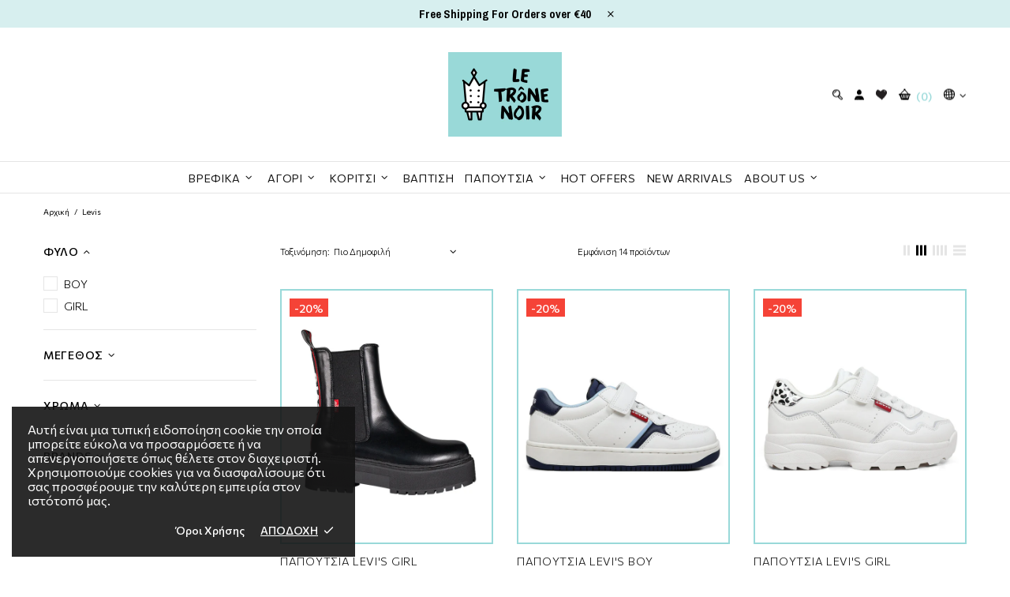

--- FILE ---
content_type: text/html; charset=utf-8
request_url: https://letronenoir.com/collections/levis
body_size: 108776
content:
<!doctype html>
<!--[if IE 9]> <html class="ie9 no-js supports-no-cookies" lang="el"> <![endif]-->
<!--[if (gt IE 9)|!(IE)]><!--> <html class="no-js supports-no-cookies" lang="el"> <!--<![endif]-->
<head>
  
	<link rel="preconnect" href="https://fonts.googleapis.com">
	<link rel="preconnect" href="https://fonts.gstatic.com" crossorigin>
	<link href="https://fonts.googleapis.com/css2?family=Commissioner:wght@300;400;500;600;700&display=swap" rel="stylesheet">
  <script src="https://ajax.googleapis.com/ajax/libs/jquery/3.6.0/jquery.min.js"></script>
  
	<link rel="preconnect" href="https://fonts.googleapis.com">
	<link rel="preconnect" href="https://fonts.gstatic.com" crossorigin>
	<link href="https://fonts.googleapis.com/css2?family=Pragati+Narrow:wght@400;700&display=swap" rel="stylesheet">
  
  
  <meta charset="utf-8">
<script>
    if(!window.performance.mark) {
        window.performance.mark = a => a;
    }
</script>
<script>window.performance.mark('theme:DOM:load');</script><script>window.is_design_mode = true;</script><meta http-equiv="X-UA-Compatible" content="IE=edge">
<meta name="viewport" content="width=device-width, initial-scale=1, shrink-to-fit=no">
<meta name="theme-color" content=""><link rel="canonical" href="https://letronenoir.com/collections/levis"><link rel="shortcut icon" href="//letronenoir.com/cdn/shop/files/TRONE_32x32.jpg?v=1644931239" type="image/png"><title>Levis&ndash; letronenoir</title><meta property="og:site_name" content="letronenoir">
<meta property="og:url" content="https://letronenoir.com/collections/levis">
<meta property="og:title" content="Levis">
<meta property="og:type" content="product.group">
<meta property="og:description" content="letronenoir">
<meta name="twitter:card" content="summary_large_image">
<meta name="twitter:title" content="Levis">
<meta name="twitter:description" content="letronenoir">
<script type="application/ld+json">
    {
      "@context": "https://schema.org",
      "@type": "Organization",
      "url": "https://letronenoir.com/collections/levis",
      "logo": "//letronenoir.com/cdn/shop/files/Logo.jpg?v=1638179329"
    }
</script>
<link rel="preconnect" href="https://cdn.shopify.com" crossorigin="">
<script>window.theme = {};window.page = { default: {} };</script>
<script>window.theme.version = {version: '4.14.1', build: 'release 19.10 03:00'};</script>
<!-- Shella Shopify Theme -->
<!-- Version 4.14.1 -->
<!-- https://mpthemes.net/ -->
<!-- Get your license at http://bit.ly/2DOThWb -->

  <style>  *,::after,::before{box-sizing:border-box}html{font-family:sans-serif;line-height:1.15;-webkit-text-size-adjust:100%;-ms-text-size-adjust:100%;-ms-overflow-style:scrollbar;-webkit-tap-highlight-color:transparent}@-ms-viewport{width:device-width}article,aside,figcaption,figure,footer,header,hgroup,main,nav,section{display:block}body{margin:0;text-align:left}[tabindex="-1"]:focus{outline:0!important}hr{box-sizing:content-box;height:0;overflow:visible}h1,h2,h3,h4,h5,h6{margin-top:0}p{margin-top:0}abbr[data-original-title],abbr[title]{text-decoration:underline;text-decoration:underline dotted;cursor:help;border-bottom:0}address{margin-bottom:1rem;font-style:normal;line-height:inherit}dl,ol,ul{margin-top:0}ol ol,ol ul,ul ol,ul ul{margin-bottom:0}dt{font-weight:700}dd{margin-bottom:.5rem;margin-left:0}blockquote{margin:0 0 1rem}dfn{font-style:italic}b,strong{font-weight:bolder}small{font-size:80%}sub,sup{position:relative;font-size:75%;line-height:0;vertical-align:baseline}sub{bottom:-.25em}sup{top:-.5em}a{text-decoration:none;background-color:transparent;-webkit-text-decoration-skip:objects}a:hover{text-decoration:underline}a:not([href]):not([tabindex]){text-decoration:none}a:not([href]):not([tabindex]):focus,a:not([href]):not([tabindex]):hover{text-decoration:none}a:not([href]):not([tabindex]):focus{outline:0}code,kbd,pre,samp{font-family:SFMono-Regular,Menlo,Monaco,Consolas,"Liberation Mono","Courier New",monospace;font-size:1em}pre{margin-top:0;margin-bottom:1rem;overflow:auto;-ms-overflow-style:scrollbar}figure{margin:0 0 1rem}img{vertical-align:middle;border-style:none}svg:not(:root){overflow:hidden}table{border-collapse:collapse}caption{padding-top:15px;padding-bottom:15px;color:#6c757d;text-align:left;caption-side:bottom}th{text-align:inherit}label{display:inline-block}button{border-radius:0}button:focus{outline:1px dotted;outline:5px auto -webkit-focus-ring-color}button,input,optgroup,select,textarea{margin:0;font-family:inherit;font-size:inherit;line-height:inherit}button,input{overflow:visible}button,select{text-transform:none}[type=reset],[type=submit],button,html [type=button]{-webkit-appearance:button}[type=button]::-moz-focus-inner,[type=reset]::-moz-focus-inner,[type=submit]::-moz-focus-inner,button::-moz-focus-inner{padding:0;border-style:none}input[type=checkbox],input[type=radio]{box-sizing:border-box;padding:0}input[type=date],input[type=datetime-local],input[type=month],input[type=time]{-webkit-appearance:listbox}textarea{overflow:auto;resize:vertical}fieldset{min-width:0;padding:0;margin:0;border:0}legend{display:block;width:100%;max-width:100%;padding:0;margin-bottom:.5rem;font-size:1.5rem;line-height:inherit;color:inherit;white-space:normal}progress{vertical-align:baseline}[type=number]::-webkit-inner-spin-button,[type=number]::-webkit-outer-spin-button{height:auto}[type=search]{outline-offset:-2px;-webkit-appearance:none}[type=search]::-webkit-search-cancel-button,[type=search]::-webkit-search-decoration{-webkit-appearance:none}::-webkit-file-upload-button{font:inherit;-webkit-appearance:button}output{display:inline-block}summary{display:list-item;cursor:pointer}template{display:none}[hidden]{display:none!important}.container{width:100%;padding-left:10px;padding-right:10px;margin-right:auto;margin-left:auto}@media (min-width:1025px){.container{padding-right:15px;padding-left:15px}}@media (min-width:541px){.container{max-width:540px}}@media (min-width:768px){.container{max-width:100%}}@media (min-width:1025px){.container{max-width:980px}}@media (min-width:1260px){.container{max-width:1200px}}.container-fluid{width:100%;padding-left:10px;padding-right:10px;margin-right:auto;margin-left:auto}@media (min-width:1025px){.container-fluid{padding-right:15px;padding-left:15px}}.row{display:flex;flex-wrap:wrap;margin-left:-10px;margin-right:-10px}@media (min-width:1025px){.row{margin-right:-15px;margin-left:-15px}}.no-gutters{margin-right:0;margin-left:0}.no-gutters>.col,.no-gutters>[class*=col-]{padding-right:0;padding-left:0}.col,.col-1,.col-10,.col-11,.col-12,.col-2,.col-3,.col-4,.col-5,.col-6,.col-7,.col-8,.col-9,.col-auto,.col-lg,.col-lg-1,.col-lg-10,.col-lg-11,.col-lg-12,.col-lg-2,.col-lg-3,.col-lg-4,.col-lg-5,.col-lg-6,.col-lg-7,.col-lg-8,.col-lg-9,.col-lg-auto,.col-md,.col-md-1,.col-md-10,.col-md-11,.col-md-12,.col-md-2,.col-md-3,.col-md-4,.col-md-5,.col-md-6,.col-md-7,.col-md-8,.col-md-9,.col-md-auto,.col-sm,.col-sm-1,.col-sm-10,.col-sm-11,.col-sm-12,.col-sm-2,.col-sm-3,.col-sm-4,.col-sm-5,.col-sm-6,.col-sm-7,.col-sm-8,.col-sm-9,.col-sm-auto,.col-xl,.col-xl-1,.col-xl-10,.col-xl-11,.col-xl-12,.col-xl-2,.col-xl-3,.col-xl-4,.col-xl-5,.col-xl-6,.col-xl-7,.col-xl-8,.col-xl-9,.col-xl-auto{position:relative;width:100%;min-height:1px;padding-left:10px;padding-right:10px}@media (min-width:1025px){.col,.col-1,.col-10,.col-11,.col-12,.col-2,.col-3,.col-4,.col-5,.col-6,.col-7,.col-8,.col-9,.col-auto,.col-lg,.col-lg-1,.col-lg-10,.col-lg-11,.col-lg-12,.col-lg-2,.col-lg-3,.col-lg-4,.col-lg-5,.col-lg-6,.col-lg-7,.col-lg-8,.col-lg-9,.col-lg-auto,.col-md,.col-md-1,.col-md-10,.col-md-11,.col-md-12,.col-md-2,.col-md-3,.col-md-4,.col-md-5,.col-md-6,.col-md-7,.col-md-8,.col-md-9,.col-md-auto,.col-sm,.col-sm-1,.col-sm-10,.col-sm-11,.col-sm-12,.col-sm-2,.col-sm-3,.col-sm-4,.col-sm-5,.col-sm-6,.col-sm-7,.col-sm-8,.col-sm-9,.col-sm-auto,.col-xl,.col-xl-1,.col-xl-10,.col-xl-11,.col-xl-12,.col-xl-2,.col-xl-3,.col-xl-4,.col-xl-5,.col-xl-6,.col-xl-7,.col-xl-8,.col-xl-9,.col-xl-auto{padding-right:15px;padding-left:15px}}.col{flex-basis:0;flex-grow:1;max-width:100%}.col-auto{flex:0 0 auto;width:auto;max-width:none}.col-1{flex:0 0 8.33333%;max-width:8.33333%}.col-2{flex:0 0 16.66667%;max-width:16.66667%}.col-3{flex:0 0 25%;max-width:25%}.col-4{flex:0 0 33.33333%;max-width:33.33333%}.col-5{flex:0 0 41.66667%;max-width:41.66667%}.col-6{flex:0 0 50%;max-width:50%}.col-7{flex:0 0 58.33333%;max-width:58.33333%}.col-8{flex:0 0 66.66667%;max-width:66.66667%}.col-9{flex:0 0 75%;max-width:75%}.col-10{flex:0 0 83.33333%;max-width:83.33333%}.col-11{flex:0 0 91.66667%;max-width:91.66667%}.col-12{flex:0 0 100%;max-width:100%}.order-first{order:-1}.order-last{order:13}.order-0{order:0}.order-1{order:1}.order-2{order:2}.order-3{order:3}.order-4{order:4}.order-5{order:5}.order-6{order:6}.order-7{order:7}.order-8{order:8}.order-9{order:9}.order-10{order:10}.order-11{order:11}.order-12{order:12}.offset-1{margin-left:8.33333%}.offset-2{margin-left:16.66667%}.offset-3{margin-left:25%}.offset-4{margin-left:33.33333%}.offset-5{margin-left:41.66667%}.offset-6{margin-left:50%}.offset-7{margin-left:58.33333%}.offset-8{margin-left:66.66667%}.offset-9{margin-left:75%}.offset-10{margin-left:83.33333%}.offset-11{margin-left:91.66667%}@media (min-width:541px){.col-sm{flex-basis:0;flex-grow:1;max-width:100%}.col-sm-auto{flex:0 0 auto;width:auto;max-width:none}.col-sm-1{flex:0 0 8.33333%;max-width:8.33333%}.col-sm-2{flex:0 0 16.66667%;max-width:16.66667%}.col-sm-3{flex:0 0 25%;max-width:25%}.col-sm-4{flex:0 0 33.33333%;max-width:33.33333%}.col-sm-5{flex:0 0 41.66667%;max-width:41.66667%}.col-sm-6{flex:0 0 50%;max-width:50%}.col-sm-7{flex:0 0 58.33333%;max-width:58.33333%}.col-sm-8{flex:0 0 66.66667%;max-width:66.66667%}.col-sm-9{flex:0 0 75%;max-width:75%}.col-sm-10{flex:0 0 83.33333%;max-width:83.33333%}.col-sm-11{flex:0 0 91.66667%;max-width:91.66667%}.col-sm-12{flex:0 0 100%;max-width:100%}.order-sm-first{order:-1}.order-sm-last{order:13}.order-sm-0{order:0}.order-sm-1{order:1}.order-sm-2{order:2}.order-sm-3{order:3}.order-sm-4{order:4}.order-sm-5{order:5}.order-sm-6{order:6}.order-sm-7{order:7}.order-sm-8{order:8}.order-sm-9{order:9}.order-sm-10{order:10}.order-sm-11{order:11}.order-sm-12{order:12}.offset-sm-0{margin-left:0}.offset-sm-1{margin-left:8.33333%}.offset-sm-2{margin-left:16.66667%}.offset-sm-3{margin-left:25%}.offset-sm-4{margin-left:33.33333%}.offset-sm-5{margin-left:41.66667%}.offset-sm-6{margin-left:50%}.offset-sm-7{margin-left:58.33333%}.offset-sm-8{margin-left:66.66667%}.offset-sm-9{margin-left:75%}.offset-sm-10{margin-left:83.33333%}.offset-sm-11{margin-left:91.66667%}}@media (min-width:768px){.col-md{flex-basis:0;flex-grow:1;max-width:100%}.col-md-auto{flex:0 0 auto;width:auto;max-width:none}.col-md-1{flex:0 0 8.33333%;max-width:8.33333%}.col-md-2{flex:0 0 16.66667%;max-width:16.66667%}.col-md-3{flex:0 0 25%;max-width:25%}.col-md-4{flex:0 0 33.33333%;max-width:33.33333%}.col-md-5{flex:0 0 41.66667%;max-width:41.66667%}.col-md-6{flex:0 0 50%;max-width:50%}.col-md-7{flex:0 0 58.33333%;max-width:58.33333%}.col-md-8{flex:0 0 66.66667%;max-width:66.66667%}.col-md-9{flex:0 0 75%;max-width:75%}.col-md-10{flex:0 0 83.33333%;max-width:83.33333%}.col-md-11{flex:0 0 91.66667%;max-width:91.66667%}.col-md-12{flex:0 0 100%;max-width:100%}.order-md-first{order:-1}.order-md-last{order:13}.order-md-0{order:0}.order-md-1{order:1}.order-md-2{order:2}.order-md-3{order:3}.order-md-4{order:4}.order-md-5{order:5}.order-md-6{order:6}.order-md-7{order:7}.order-md-8{order:8}.order-md-9{order:9}.order-md-10{order:10}.order-md-11{order:11}.order-md-12{order:12}.offset-md-0{margin-left:0}.offset-md-1{margin-left:8.33333%}.offset-md-2{margin-left:16.66667%}.offset-md-3{margin-left:25%}.offset-md-4{margin-left:33.33333%}.offset-md-5{margin-left:41.66667%}.offset-md-6{margin-left:50%}.offset-md-7{margin-left:58.33333%}.offset-md-8{margin-left:66.66667%}.offset-md-9{margin-left:75%}.offset-md-10{margin-left:83.33333%}.offset-md-11{margin-left:91.66667%}}@media (min-width:1025px){.col-lg{flex-basis:0;flex-grow:1;max-width:100%}.col-lg-auto{flex:0 0 auto;width:auto;max-width:none}.col-lg-1{flex:0 0 8.33333%;max-width:8.33333%}.col-lg-2{flex:0 0 16.66667%;max-width:16.66667%}.col-lg-3{flex:0 0 25%;max-width:25%}.col-lg-4{flex:0 0 33.33333%;max-width:33.33333%}.col-lg-5{flex:0 0 41.66667%;max-width:41.66667%}.col-lg-6{flex:0 0 50%;max-width:50%}.col-lg-7{flex:0 0 58.33333%;max-width:58.33333%}.col-lg-8{flex:0 0 66.66667%;max-width:66.66667%}.col-lg-9{flex:0 0 75%;max-width:75%}.col-lg-10{flex:0 0 83.33333%;max-width:83.33333%}.col-lg-11{flex:0 0 91.66667%;max-width:91.66667%}.col-lg-12{flex:0 0 100%;max-width:100%}.order-lg-first{order:-1}.order-lg-last{order:13}.order-lg-0{order:0}.order-lg-1{order:1}.order-lg-2{order:2}.order-lg-3{order:3}.order-lg-4{order:4}.order-lg-5{order:5}.order-lg-6{order:6}.order-lg-7{order:7}.order-lg-8{order:8}.order-lg-9{order:9}.order-lg-10{order:10}.order-lg-11{order:11}.order-lg-12{order:12}.offset-lg-0{margin-left:0}.offset-lg-1{margin-left:8.33333%}.offset-lg-2{margin-left:16.66667%}.offset-lg-3{margin-left:25%}.offset-lg-4{margin-left:33.33333%}.offset-lg-5{margin-left:41.66667%}.offset-lg-6{margin-left:50%}.offset-lg-7{margin-left:58.33333%}.offset-lg-8{margin-left:66.66667%}.offset-lg-9{margin-left:75%}.offset-lg-10{margin-left:83.33333%}.offset-lg-11{margin-left:91.66667%}}@media (min-width:1260px){.col-xl{flex-basis:0;flex-grow:1;max-width:100%}.col-xl-auto{flex:0 0 auto;width:auto;max-width:none}.col-xl-1{flex:0 0 8.33333%;max-width:8.33333%}.col-xl-2{flex:0 0 16.66667%;max-width:16.66667%}.col-xl-3{flex:0 0 25%;max-width:25%}.col-xl-4{flex:0 0 33.33333%;max-width:33.33333%}.col-xl-5{flex:0 0 41.66667%;max-width:41.66667%}.col-xl-6{flex:0 0 50%;max-width:50%}.col-xl-7{flex:0 0 58.33333%;max-width:58.33333%}.col-xl-8{flex:0 0 66.66667%;max-width:66.66667%}.col-xl-9{flex:0 0 75%;max-width:75%}.col-xl-10{flex:0 0 83.33333%;max-width:83.33333%}.col-xl-11{flex:0 0 91.66667%;max-width:91.66667%}.col-xl-12{flex:0 0 100%;max-width:100%}.order-xl-first{order:-1}.order-xl-last{order:13}.order-xl-0{order:0}.order-xl-1{order:1}.order-xl-2{order:2}.order-xl-3{order:3}.order-xl-4{order:4}.order-xl-5{order:5}.order-xl-6{order:6}.order-xl-7{order:7}.order-xl-8{order:8}.order-xl-9{order:9}.order-xl-10{order:10}.order-xl-11{order:11}.order-xl-12{order:12}.offset-xl-0{margin-left:0}.offset-xl-1{margin-left:8.33333%}.offset-xl-2{margin-left:16.66667%}.offset-xl-3{margin-left:25%}.offset-xl-4{margin-left:33.33333%}.offset-xl-5{margin-left:41.66667%}.offset-xl-6{margin-left:50%}.offset-xl-7{margin-left:58.33333%}.offset-xl-8{margin-left:66.66667%}.offset-xl-9{margin-left:75%}.offset-xl-10{margin-left:83.33333%}.offset-xl-11{margin-left:91.66667%}}.responsive-table,.table{width:100%;max-width:100%;margin-bottom:5px;background-color:transparent}.responsive-table td,.responsive-table th,.table td,.table th{padding:15px;vertical-align:top;border-top:1px solid #dee2e6}.responsive-table thead th,.table thead th{vertical-align:bottom;border-bottom:2px solid #dee2e6}.responsive-table tbody+tbody,.table tbody+tbody{border-top:2px solid #dee2e6}.responsive-table .table,.table .table{background-color:#fff}.table-responsive{display:block;width:100%;overflow-x:auto;-webkit-overflow-scrolling:touch;-ms-overflow-style:-ms-autohiding-scrollbar}.table-responsive>.table-bordered{border:0}.form-control,input[type=email],input[type=number],input[type=password],input[type=search],input[type=text],select,textarea{display:block;width:100%;background-clip:padding-box}.form-control:focus,input[type=email]:focus,input[type=number]:focus,input[type=password]:focus,input[type=search]:focus,input[type=text]:focus,select:focus,textarea:focus{outline:0}.form-control::placeholder,input[type=email]::placeholder,input[type=number]::placeholder,input[type=password]::placeholder,input[type=search]::placeholder,input[type=text]::placeholder,select::placeholder,textarea::placeholder{opacity:1}.form-control:disabled,.form-control[disabled],.form-control[readonly],input[type=email]:disabled,input[type=email][disabled],input[type=email][readonly],input[type=number]:disabled,input[type=number][disabled],input[type=number][readonly],input[type=password]:disabled,input[type=password][disabled],input[type=password][readonly],input[type=search]:disabled,input[type=search][disabled],input[type=search][readonly],input[type=text]:disabled,input[type=text][disabled],input[type=text][readonly],select:disabled,select[disabled],select[readonly],textarea:disabled,textarea[disabled],textarea[readonly]{opacity:1}.form-control::-ms-expand,input[type=email]::-ms-expand,input[type=number]::-ms-expand,input[type=password]::-ms-expand,input[type=search]::-ms-expand,input[type=text]::-ms-expand,select::-ms-expand,textarea::-ms-expand{background-color:transparent;border:0}.form-group{margin-bottom:1rem}.form-text{display:block;margin-top:.25rem}.btn{font-weight:400;text-align:center;white-space:nowrap;vertical-align:middle;user-select:none}.btn:focus,.btn:hover{text-decoration:none}.btn.focus,.btn:focus{outline:0}.btn:not(:disabled):not(.disabled){cursor:pointer}.btn:not(:disabled):not(.disabled).active,.btn:not(:disabled):not(.disabled):active{background-image:none}a.btn.disabled,fieldset:disabled a.btn{pointer-events:none}.btn-link.disabled,.btn-link:disabled{pointer-events:none}.btn--full,.btn-block{display:block;width:100%}input[type=button].btn-block,input[type=reset].btn-block,input[type=submit].btn-block{width:100%}.media{display:flex;align-items:flex-start}.media-body{flex:1}.align-baseline{vertical-align:baseline!important}.align-top{vertical-align:top!important}.align-middle{vertical-align:middle!important}.align-bottom{vertical-align:bottom!important}.align-text-bottom{vertical-align:text-bottom!important}.align-text-top{vertical-align:text-top!important}.bg-transparent{background-color:transparent!important}.border{border:1px solid transparent!important}.border-top{border-top:1px solid transparent!important}.border-bottom{border-bottom:1px solid transparent!important}.border-0{border:0!important}.border-top-0{border-top:0!important}.border-bottom-0{border-bottom:0!important}body:not([dir=rtl]) .border-right{border-right:1px solid transparent}body:not([dir=rtl]) .border-left{border-left:1px solid transparent}body:not([dir=rtl]) .border-right-0{border-right:0!important}body:not([dir=rtl]) .border-left-0{border-left:0!important}[dir=rtl] .border-right{border-left:1px solid transparent}[dir=rtl] .border-left{border-right:1px solid transparent}[dir=rtl] .border-right-0{border-left:0!important}[dir=rtl] .border-left-0{border-right:0!important}.rounded{border-radius:.25rem!important}.rounded-top{border-top-left-radius:.25rem!important;border-top-right-radius:.25rem!important}.rounded-right{border-top-right-radius:.25rem!important;border-bottom-right-radius:.25rem!important}.rounded-bottom{border-bottom-right-radius:.25rem!important;border-bottom-left-radius:.25rem!important}.rounded-left{border-top-left-radius:.25rem!important;border-bottom-left-radius:.25rem!important}.rounded-circle{border-radius:50%!important}.rounded-0{border-radius:0!important}.clearfix::after{display:block;clear:both;content:""}.d-none{display:none!important}.d-inline{display:inline!important}.d-inline-block{display:inline-block!important}.d-block{display:block!important}.d-table{display:table!important}.d-table-row{display:table-row!important}.d-table-cell{display:table-cell!important}.d-flex{display:flex!important}.d-inline-flex{display:inline-flex!important}@media (min-width:541px){.d-sm-none{display:none!important}.d-sm-inline{display:inline!important}.d-sm-inline-block{display:inline-block!important}.d-sm-block{display:block!important}.d-sm-table{display:table!important}.d-sm-table-row{display:table-row!important}.d-sm-table-cell{display:table-cell!important}.d-sm-flex{display:flex!important}.d-sm-inline-flex{display:inline-flex!important}}@media (min-width:768px){.d-md-none{display:none!important}.d-md-inline{display:inline!important}.d-md-inline-block{display:inline-block!important}.d-md-block{display:block!important}.d-md-table{display:table!important}.d-md-table-row{display:table-row!important}.d-md-table-cell{display:table-cell!important}.d-md-flex{display:flex!important}.d-md-inline-flex{display:inline-flex!important}}@media (min-width:1025px){.d-lg-none{display:none!important}.d-lg-inline{display:inline!important}.d-lg-inline-block{display:inline-block!important}.d-lg-block{display:block!important}.d-lg-table{display:table!important}.d-lg-table-row{display:table-row!important}.d-lg-table-cell{display:table-cell!important}.d-lg-flex{display:flex!important}.d-lg-inline-flex{display:inline-flex!important}}@media (min-width:1260px){.d-xl-none{display:none!important}.d-xl-inline{display:inline!important}.d-xl-inline-block{display:inline-block!important}.d-xl-block{display:block!important}.d-xl-table{display:table!important}.d-xl-table-row{display:table-row!important}.d-xl-table-cell{display:table-cell!important}.d-xl-flex{display:flex!important}.d-xl-inline-flex{display:inline-flex!important}}.embed-responsive{position:relative;display:block;width:100%;padding:0;overflow:hidden}.embed-responsive::before{display:block;content:""}.embed-responsive .embed-responsive-item,.embed-responsive embed,.embed-responsive iframe,.embed-responsive object,.embed-responsive video{position:absolute;top:0;bottom:0;left:0;width:100%;height:100%;border:0}.embed-responsive-21by9::before{padding-top:42.85714%}.embed-responsive-16by9::before{padding-top:56.25%}.embed-responsive-4by3::before{padding-top:75%}.embed-responsive-1by1::before{padding-top:100%}.flex-row{flex-direction:row!important}.flex-column{flex-direction:column!important}.flex-row-reverse{flex-direction:row-reverse!important}.flex-column-reverse{flex-direction:column-reverse!important}.flex-wrap{flex-wrap:wrap!important}.flex-nowrap{flex-wrap:nowrap!important}.flex-wrap-reverse{flex-wrap:wrap-reverse!important}.flex-fill{flex:1 1 auto!important}.flex-grow-0{flex-grow:0!important}.flex-grow-1{flex-grow:1!important}.flex-shrink-0{flex-shrink:0!important}.flex-shrink-1{flex-shrink:1!important}.flex-center{justify-content:center!important;align-items:center!important}.justify-content-start{justify-content:flex-start!important}.justify-content-end{justify-content:flex-end!important}.justify-content-center{justify-content:center!important}.justify-content-between{justify-content:space-between!important}.justify-content-around{justify-content:space-around!important}.align-items-start{align-items:flex-start!important}.align-items-end{align-items:flex-end!important}.align-items-center{align-items:center!important}.align-items-baseline{align-items:baseline!important}.align-items-stretch{align-items:stretch!important}.align-content-start{align-content:flex-start!important}.align-content-end{align-content:flex-end!important}.align-content-center{align-content:center!important}.align-content-between{align-content:space-between!important}.align-content-around{align-content:space-around!important}.align-content-stretch{align-content:stretch!important}.align-self-auto{align-self:auto!important}.align-self-start{align-self:flex-start!important}.align-self-end{align-self:flex-end!important}.align-self-center{align-self:center!important}.align-self-baseline{align-self:baseline!important}.align-self-stretch{align-self:stretch!important}@media (min-width:541px){.flex-sm-row{flex-direction:row!important}.flex-sm-column{flex-direction:column!important}.flex-sm-row-reverse{flex-direction:row-reverse!important}.flex-sm-column-reverse{flex-direction:column-reverse!important}.flex-sm-wrap{flex-wrap:wrap!important}.flex-sm-nowrap{flex-wrap:nowrap!important}.flex-sm-wrap-reverse{flex-wrap:wrap-reverse!important}.flex-sm-fill{flex:1 1 auto!important}.flex-sm-grow-0{flex-grow:0!important}.flex-sm-grow-1{flex-grow:1!important}.flex-sm-shrink-0{flex-shrink:0!important}.flex-sm-shrink-1{flex-shrink:1!important}.flex-sm-center{justify-content:center!important;align-items:center!important}.justify-content-sm-start{justify-content:flex-start!important}.justify-content-sm-end{justify-content:flex-end!important}.justify-content-sm-center{justify-content:center!important}.justify-content-sm-between{justify-content:space-between!important}.justify-content-sm-around{justify-content:space-around!important}.align-items-sm-start{align-items:flex-start!important}.align-items-sm-end{align-items:flex-end!important}.align-items-sm-center{align-items:center!important}.align-items-sm-baseline{align-items:baseline!important}.align-items-sm-stretch{align-items:stretch!important}.align-content-sm-start{align-content:flex-start!important}.align-content-sm-end{align-content:flex-end!important}.align-content-sm-center{align-content:center!important}.align-content-sm-between{align-content:space-between!important}.align-content-sm-around{align-content:space-around!important}.align-content-sm-stretch{align-content:stretch!important}.align-self-sm-auto{align-self:auto!important}.align-self-sm-start{align-self:flex-start!important}.align-self-sm-end{align-self:flex-end!important}.align-self-sm-center{align-self:center!important}.align-self-sm-baseline{align-self:baseline!important}.align-self-sm-stretch{align-self:stretch!important}}@media (min-width:768px){.flex-md-row{flex-direction:row!important}.flex-md-column{flex-direction:column!important}.flex-md-row-reverse{flex-direction:row-reverse!important}.flex-md-column-reverse{flex-direction:column-reverse!important}.flex-md-wrap{flex-wrap:wrap!important}.flex-md-nowrap{flex-wrap:nowrap!important}.flex-md-wrap-reverse{flex-wrap:wrap-reverse!important}.flex-md-fill{flex:1 1 auto!important}.flex-md-grow-0{flex-grow:0!important}.flex-md-grow-1{flex-grow:1!important}.flex-md-shrink-0{flex-shrink:0!important}.flex-md-shrink-1{flex-shrink:1!important}.flex-md-center{justify-content:center!important;align-items:center!important}.justify-content-md-start{justify-content:flex-start!important}.justify-content-md-end{justify-content:flex-end!important}.justify-content-md-center{justify-content:center!important}.justify-content-md-between{justify-content:space-between!important}.justify-content-md-around{justify-content:space-around!important}.align-items-md-start{align-items:flex-start!important}.align-items-md-end{align-items:flex-end!important}.align-items-md-center{align-items:center!important}.align-items-md-baseline{align-items:baseline!important}.align-items-md-stretch{align-items:stretch!important}.align-content-md-start{align-content:flex-start!important}.align-content-md-end{align-content:flex-end!important}.align-content-md-center{align-content:center!important}.align-content-md-between{align-content:space-between!important}.align-content-md-around{align-content:space-around!important}.align-content-md-stretch{align-content:stretch!important}.align-self-md-auto{align-self:auto!important}.align-self-md-start{align-self:flex-start!important}.align-self-md-end{align-self:flex-end!important}.align-self-md-center{align-self:center!important}.align-self-md-baseline{align-self:baseline!important}.align-self-md-stretch{align-self:stretch!important}}@media (min-width:1025px){.flex-lg-row{flex-direction:row!important}.flex-lg-column{flex-direction:column!important}.flex-lg-row-reverse{flex-direction:row-reverse!important}.flex-lg-column-reverse{flex-direction:column-reverse!important}.flex-lg-wrap{flex-wrap:wrap!important}.flex-lg-nowrap{flex-wrap:nowrap!important}.flex-lg-wrap-reverse{flex-wrap:wrap-reverse!important}.flex-lg-fill{flex:1 1 auto!important}.flex-lg-grow-0{flex-grow:0!important}.flex-lg-grow-1{flex-grow:1!important}.flex-lg-shrink-0{flex-shrink:0!important}.flex-lg-shrink-1{flex-shrink:1!important}.flex-lg-center{justify-content:center!important;align-items:center!important}.justify-content-lg-start{justify-content:flex-start!important}.justify-content-lg-end{justify-content:flex-end!important}.justify-content-lg-center{justify-content:center!important}.justify-content-lg-between{justify-content:space-between!important}.justify-content-lg-around{justify-content:space-around!important}.align-items-lg-start{align-items:flex-start!important}.align-items-lg-end{align-items:flex-end!important}.align-items-lg-center{align-items:center!important}.align-items-lg-baseline{align-items:baseline!important}.align-items-lg-stretch{align-items:stretch!important}.align-content-lg-start{align-content:flex-start!important}.align-content-lg-end{align-content:flex-end!important}.align-content-lg-center{align-content:center!important}.align-content-lg-between{align-content:space-between!important}.align-content-lg-around{align-content:space-around!important}.align-content-lg-stretch{align-content:stretch!important}.align-self-lg-auto{align-self:auto!important}.align-self-lg-start{align-self:flex-start!important}.align-self-lg-end{align-self:flex-end!important}.align-self-lg-center{align-self:center!important}.align-self-lg-baseline{align-self:baseline!important}.align-self-lg-stretch{align-self:stretch!important}}@media (min-width:1260px){.flex-xl-row{flex-direction:row!important}.flex-xl-column{flex-direction:column!important}.flex-xl-row-reverse{flex-direction:row-reverse!important}.flex-xl-column-reverse{flex-direction:column-reverse!important}.flex-xl-wrap{flex-wrap:wrap!important}.flex-xl-nowrap{flex-wrap:nowrap!important}.flex-xl-wrap-reverse{flex-wrap:wrap-reverse!important}.flex-xl-fill{flex:1 1 auto!important}.flex-xl-grow-0{flex-grow:0!important}.flex-xl-grow-1{flex-grow:1!important}.flex-xl-shrink-0{flex-shrink:0!important}.flex-xl-shrink-1{flex-shrink:1!important}.flex-xl-center{justify-content:center!important;align-items:center!important}.justify-content-xl-start{justify-content:flex-start!important}.justify-content-xl-end{justify-content:flex-end!important}.justify-content-xl-center{justify-content:center!important}.justify-content-xl-between{justify-content:space-between!important}.justify-content-xl-around{justify-content:space-around!important}.align-items-xl-start{align-items:flex-start!important}.align-items-xl-end{align-items:flex-end!important}.align-items-xl-center{align-items:center!important}.align-items-xl-baseline{align-items:baseline!important}.align-items-xl-stretch{align-items:stretch!important}.align-content-xl-start{align-content:flex-start!important}.align-content-xl-end{align-content:flex-end!important}.align-content-xl-center{align-content:center!important}.align-content-xl-between{align-content:space-between!important}.align-content-xl-around{align-content:space-around!important}.align-content-xl-stretch{align-content:stretch!important}.align-self-xl-auto{align-self:auto!important}.align-self-xl-start{align-self:flex-start!important}.align-self-xl-end{align-self:flex-end!important}.align-self-xl-center{align-self:center!important}.align-self-xl-baseline{align-self:baseline!important}.align-self-xl-stretch{align-self:stretch!important}}.float-left{float:left!important}.float-right{float:right!important}.float-none{float:none!important}@media (min-width:541px){.float-sm-left{float:left!important}.float-sm-right{float:right!important}.float-sm-none{float:none!important}}@media (min-width:768px){.float-md-left{float:left!important}.float-md-right{float:right!important}.float-md-none{float:none!important}}@media (min-width:1025px){.float-lg-left{float:left!important}.float-lg-right{float:right!important}.float-lg-none{float:none!important}}@media (min-width:1260px){.float-xl-left{float:left!important}.float-xl-right{float:right!important}.float-xl-none{float:none!important}}.fixed-top{position:fixed;top:0;right:0;left:0}.fixed-bottom{position:fixed;right:0;bottom:0;left:0}.fixed-left{position:fixed;top:0;bottom:0;left:0}.fixed-left [dir=rtl]{left:0;right:0}.fixed-right{position:fixed;top:0;bottom:0;right:0}.fixed-right [dir=rtl]{right:auto;left:0}@supports (position:sticky){.sticky-top{position:sticky;top:0}}.shadow-none{box-shadow:none!important}.w-0{width:0!important}.w-25{width:25%!important}.w-50{width:50%!important}.w-75{width:75%!important}.w-100{width:100%!important}.w-auto{width:auto!important}.h-0{height:0!important}.h-25{height:25%!important}.h-50{height:50%!important}.h-75{height:75%!important}.h-100{height:100%!important}.h-auto{height:auto!important}.mw-100{max-width:100%!important}.mh-100{max-height:100%!important}.m-0{margin:0!important}.mt-0,.my-0{margin-top:0!important}.mr-0,.mx-0{margin-right:0!important}.mb-0,.my-0{margin-bottom:0!important}.ml-0,.mx-0{margin-left:0!important}[dir=rtl] .mr-0{margin-left:0!important;margin-right:0!important}[dir=rtl] .ml-0{margin-left:0!important;margin-right:0!important}.m-1{margin:1px!important}.mt-1,.my-1{margin-top:1px!important}.mr-1,.mx-1{margin-right:1px!important}.mb-1,.my-1{margin-bottom:1px!important}.ml-1,.mx-1{margin-left:1px!important}[dir=rtl] .mr-1{margin-left:1px!important;margin-right:0!important}[dir=rtl] .ml-1{margin-left:0!important;margin-right:1px!important}.m-2{margin:2px!important}.mt-2,.my-2{margin-top:2px!important}.mr-2,.mx-2{margin-right:2px!important}.mb-2,.my-2{margin-bottom:2px!important}.ml-2,.mx-2{margin-left:2px!important}[dir=rtl] .mr-2{margin-left:2px!important;margin-right:0!important}[dir=rtl] .ml-2{margin-left:0!important;margin-right:2px!important}.m-3{margin:3px!important}.mt-3,.my-3{margin-top:3px!important}.mr-3,.mx-3{margin-right:3px!important}.mb-3,.my-3{margin-bottom:3px!important}.ml-3,.mx-3{margin-left:3px!important}[dir=rtl] .mr-3{margin-left:3px!important;margin-right:0!important}[dir=rtl] .ml-3{margin-left:0!important;margin-right:3px!important}.m-4{margin:4px!important}.mt-4,.my-4{margin-top:4px!important}.mr-4,.mx-4{margin-right:4px!important}.mb-4,.my-4{margin-bottom:4px!important}.ml-4,.mx-4{margin-left:4px!important}[dir=rtl] .mr-4{margin-left:4px!important;margin-right:0!important}[dir=rtl] .ml-4{margin-left:0!important;margin-right:4px!important}.m-5{margin:5px!important}.mt-5,.my-5{margin-top:5px!important}.mr-5,.mx-5{margin-right:5px!important}.mb-5,.my-5{margin-bottom:5px!important}.ml-5,.mx-5{margin-left:5px!important}[dir=rtl] .mr-5{margin-left:5px!important;margin-right:0!important}[dir=rtl] .ml-5{margin-left:0!important;margin-right:5px!important}.m-6{margin:6px!important}.mt-6,.my-6{margin-top:6px!important}.mr-6,.mx-6{margin-right:6px!important}.mb-6,.my-6{margin-bottom:6px!important}.ml-6,.mx-6{margin-left:6px!important}[dir=rtl] .mr-6{margin-left:6px!important;margin-right:0!important}[dir=rtl] .ml-6{margin-left:0!important;margin-right:6px!important}.m-7{margin:7px!important}.mt-7,.my-7{margin-top:7px!important}.mr-7,.mx-7{margin-right:7px!important}.mb-7,.my-7{margin-bottom:7px!important}.ml-7,.mx-7{margin-left:7px!important}[dir=rtl] .mr-7{margin-left:7px!important;margin-right:0!important}[dir=rtl] .ml-7{margin-left:0!important;margin-right:7px!important}.m-8{margin:8px!important}.mt-8,.my-8{margin-top:8px!important}.mr-8,.mx-8{margin-right:8px!important}.mb-8,.my-8{margin-bottom:8px!important}.ml-8,.mx-8{margin-left:8px!important}[dir=rtl] .mr-8{margin-left:8px!important;margin-right:0!important}[dir=rtl] .ml-8{margin-left:0!important;margin-right:8px!important}.m-9{margin:9px!important}.mt-9,.my-9{margin-top:9px!important}.mr-9,.mx-9{margin-right:9px!important}.mb-9,.my-9{margin-bottom:9px!important}.ml-9,.mx-9{margin-left:9px!important}[dir=rtl] .mr-9{margin-left:9px!important;margin-right:0!important}[dir=rtl] .ml-9{margin-left:0!important;margin-right:9px!important}.m-10{margin:10px!important}.mt-10,.my-10{margin-top:10px!important}.mr-10,.mx-10{margin-right:10px!important}.mb-10,.my-10{margin-bottom:10px!important}.ml-10,.mx-10{margin-left:10px!important}[dir=rtl] .mr-10{margin-left:10px!important;margin-right:0!important}[dir=rtl] .ml-10{margin-left:0!important;margin-right:10px!important}.m-15{margin:15px!important}.mt-15,.my-15{margin-top:15px!important}.mr-15,.mx-15{margin-right:15px!important}.mb-15,.my-15{margin-bottom:15px!important}.ml-15,.mx-15{margin-left:15px!important}[dir=rtl] .mr-15{margin-left:15px!important;margin-right:0!important}[dir=rtl] .ml-15{margin-left:0!important;margin-right:15px!important}.m-20{margin:20px!important}.mt-20,.my-20{margin-top:20px!important}.mr-20,.mx-20{margin-right:20px!important}.mb-20,.my-20{margin-bottom:20px!important}.ml-20,.mx-20{margin-left:20px!important}[dir=rtl] .mr-20{margin-left:20px!important;margin-right:0!important}[dir=rtl] .ml-20{margin-left:0!important;margin-right:20px!important}.m-25{margin:25px!important}.mt-25,.my-25{margin-top:25px!important}.mr-25,.mx-25{margin-right:25px!important}.mb-25,.my-25{margin-bottom:25px!important}.ml-25,.mx-25{margin-left:25px!important}[dir=rtl] .mr-25{margin-left:25px!important;margin-right:0!important}[dir=rtl] .ml-25{margin-left:0!important;margin-right:25px!important}.m-30{margin:30px!important}.mt-30,.my-30{margin-top:30px!important}.mr-30,.mx-30{margin-right:30px!important}.mb-30,.my-30{margin-bottom:30px!important}.ml-30,.mx-30{margin-left:30px!important}[dir=rtl] .mr-30{margin-left:30px!important;margin-right:0!important}[dir=rtl] .ml-30{margin-left:0!important;margin-right:30px!important}.m-35{margin:35px!important}.mt-35,.my-35{margin-top:35px!important}.mr-35,.mx-35{margin-right:35px!important}.mb-35,.my-35{margin-bottom:35px!important}.ml-35,.mx-35{margin-left:35px!important}[dir=rtl] .mr-35{margin-left:35px!important;margin-right:0!important}[dir=rtl] .ml-35{margin-left:0!important;margin-right:35px!important}.m-40{margin:40px!important}.mt-40,.my-40{margin-top:40px!important}.mr-40,.mx-40{margin-right:40px!important}.mb-40,.my-40{margin-bottom:40px!important}.ml-40,.mx-40{margin-left:40px!important}[dir=rtl] .mr-40{margin-left:40px!important;margin-right:0!important}[dir=rtl] .ml-40{margin-left:0!important;margin-right:40px!important}.m-45{margin:45px!important}.mt-45,.my-45{margin-top:45px!important}.mr-45,.mx-45{margin-right:45px!important}.mb-45,.my-45{margin-bottom:45px!important}.ml-45,.mx-45{margin-left:45px!important}[dir=rtl] .mr-45{margin-left:45px!important;margin-right:0!important}[dir=rtl] .ml-45{margin-left:0!important;margin-right:45px!important}.m-50{margin:50px!important}.mt-50,.my-50{margin-top:50px!important}.mr-50,.mx-50{margin-right:50px!important}.mb-50,.my-50{margin-bottom:50px!important}.ml-50,.mx-50{margin-left:50px!important}[dir=rtl] .mr-50{margin-left:50px!important;margin-right:0!important}[dir=rtl] .ml-50{margin-left:0!important;margin-right:50px!important}.m-55{margin:55px!important}.mt-55,.my-55{margin-top:55px!important}.mr-55,.mx-55{margin-right:55px!important}.mb-55,.my-55{margin-bottom:55px!important}.ml-55,.mx-55{margin-left:55px!important}[dir=rtl] .mr-55{margin-left:55px!important;margin-right:0!important}[dir=rtl] .ml-55{margin-left:0!important;margin-right:55px!important}.m-60{margin:60px!important}.mt-60,.my-60{margin-top:60px!important}.mr-60,.mx-60{margin-right:60px!important}.mb-60,.my-60{margin-bottom:60px!important}.ml-60,.mx-60{margin-left:60px!important}[dir=rtl] .mr-60{margin-left:60px!important;margin-right:0!important}[dir=rtl] .ml-60{margin-left:0!important;margin-right:60px!important}.m-65{margin:65px!important}.mt-65,.my-65{margin-top:65px!important}.mr-65,.mx-65{margin-right:65px!important}.mb-65,.my-65{margin-bottom:65px!important}.ml-65,.mx-65{margin-left:65px!important}[dir=rtl] .mr-65{margin-left:65px!important;margin-right:0!important}[dir=rtl] .ml-65{margin-left:0!important;margin-right:65px!important}.m-70{margin:70px!important}.mt-70,.my-70{margin-top:70px!important}.mr-70,.mx-70{margin-right:70px!important}.mb-70,.my-70{margin-bottom:70px!important}.ml-70,.mx-70{margin-left:70px!important}[dir=rtl] .mr-70{margin-left:70px!important;margin-right:0!important}[dir=rtl] .ml-70{margin-left:0!important;margin-right:70px!important}.m-75{margin:75px!important}.mt-75,.my-75{margin-top:75px!important}.mr-75,.mx-75{margin-right:75px!important}.mb-75,.my-75{margin-bottom:75px!important}.ml-75,.mx-75{margin-left:75px!important}[dir=rtl] .mr-75{margin-left:75px!important;margin-right:0!important}[dir=rtl] .ml-75{margin-left:0!important;margin-right:75px!important}.m-80{margin:80px!important}.mt-80,.my-80{margin-top:80px!important}.mr-80,.mx-80{margin-right:80px!important}.mb-80,.my-80{margin-bottom:80px!important}.ml-80,.mx-80{margin-left:80px!important}[dir=rtl] .mr-80{margin-left:80px!important;margin-right:0!important}[dir=rtl] .ml-80{margin-left:0!important;margin-right:80px!important}.m-85{margin:85px!important}.mt-85,.my-85{margin-top:85px!important}.mr-85,.mx-85{margin-right:85px!important}.mb-85,.my-85{margin-bottom:85px!important}.ml-85,.mx-85{margin-left:85px!important}[dir=rtl] .mr-85{margin-left:85px!important;margin-right:0!important}[dir=rtl] .ml-85{margin-left:0!important;margin-right:85px!important}.m-90{margin:90px!important}.mt-90,.my-90{margin-top:90px!important}.mr-90,.mx-90{margin-right:90px!important}.mb-90,.my-90{margin-bottom:90px!important}.ml-90,.mx-90{margin-left:90px!important}[dir=rtl] .mr-90{margin-left:90px!important;margin-right:0!important}[dir=rtl] .ml-90{margin-left:0!important;margin-right:90px!important}.m-95{margin:95px!important}.mt-95,.my-95{margin-top:95px!important}.mr-95,.mx-95{margin-right:95px!important}.mb-95,.my-95{margin-bottom:95px!important}.ml-95,.mx-95{margin-left:95px!important}[dir=rtl] .mr-95{margin-left:95px!important;margin-right:0!important}[dir=rtl] .ml-95{margin-left:0!important;margin-right:95px!important}.m-100{margin:100px!important}.mt-100,.my-100{margin-top:100px!important}.mr-100,.mx-100{margin-right:100px!important}.mb-100,.my-100{margin-bottom:100px!important}.ml-100,.mx-100{margin-left:100px!important}[dir=rtl] .mr-100{margin-left:100px!important;margin-right:0!important}[dir=rtl] .ml-100{margin-left:0!important;margin-right:100px!important}.p-0{padding:0!important}.pt-0,.py-0{padding-top:0!important}.pr-0,.px-0{padding-right:0!important}.pb-0,.py-0{padding-bottom:0!important}.pl-0,.px-0{padding-left:0!important}[dir=rtl] .pr-0{padding-left:0!important;padding-right:0!important}[dir=rtl] .pl-0{padding-left:0!important;padding-right:0!important}.p-1{padding:1px!important}.pt-1,.py-1{padding-top:1px!important}.pr-1,.px-1{padding-right:1px!important}.pb-1,.py-1{padding-bottom:1px!important}.pl-1,.px-1{padding-left:1px!important}[dir=rtl] .pr-1{padding-left:1px!important;padding-right:0!important}[dir=rtl] .pl-1{padding-left:0!important;padding-right:1px!important}.p-2{padding:2px!important}.pt-2,.py-2{padding-top:2px!important}.pr-2,.px-2{padding-right:2px!important}.pb-2,.py-2{padding-bottom:2px!important}.pl-2,.px-2{padding-left:2px!important}[dir=rtl] .pr-2{padding-left:2px!important;padding-right:0!important}[dir=rtl] .pl-2{padding-left:0!important;padding-right:2px!important}.p-3{padding:3px!important}.pt-3,.py-3{padding-top:3px!important}.pr-3,.px-3{padding-right:3px!important}.pb-3,.py-3{padding-bottom:3px!important}.pl-3,.px-3{padding-left:3px!important}[dir=rtl] .pr-3{padding-left:3px!important;padding-right:0!important}[dir=rtl] .pl-3{padding-left:0!important;padding-right:3px!important}.p-4{padding:4px!important}.pt-4,.py-4{padding-top:4px!important}.pr-4,.px-4{padding-right:4px!important}.pb-4,.py-4{padding-bottom:4px!important}.pl-4,.px-4{padding-left:4px!important}[dir=rtl] .pr-4{padding-left:4px!important;padding-right:0!important}[dir=rtl] .pl-4{padding-left:0!important;padding-right:4px!important}.p-5{padding:5px!important}.pt-5,.py-5{padding-top:5px!important}.pr-5,.px-5{padding-right:5px!important}.pb-5,.py-5{padding-bottom:5px!important}.pl-5,.px-5{padding-left:5px!important}[dir=rtl] .pr-5{padding-left:5px!important;padding-right:0!important}[dir=rtl] .pl-5{padding-left:0!important;padding-right:5px!important}.p-6{padding:6px!important}.pt-6,.py-6{padding-top:6px!important}.pr-6,.px-6{padding-right:6px!important}.pb-6,.py-6{padding-bottom:6px!important}.pl-6,.px-6{padding-left:6px!important}[dir=rtl] .pr-6{padding-left:6px!important;padding-right:0!important}[dir=rtl] .pl-6{padding-left:0!important;padding-right:6px!important}.p-7{padding:7px!important}.pt-7,.py-7{padding-top:7px!important}.pr-7,.px-7{padding-right:7px!important}.pb-7,.py-7{padding-bottom:7px!important}.pl-7,.px-7{padding-left:7px!important}[dir=rtl] .pr-7{padding-left:7px!important;padding-right:0!important}[dir=rtl] .pl-7{padding-left:0!important;padding-right:7px!important}.p-8{padding:8px!important}.pt-8,.py-8{padding-top:8px!important}.pr-8,.px-8{padding-right:8px!important}.pb-8,.py-8{padding-bottom:8px!important}.pl-8,.px-8{padding-left:8px!important}[dir=rtl] .pr-8{padding-left:8px!important;padding-right:0!important}[dir=rtl] .pl-8{padding-left:0!important;padding-right:8px!important}.p-9{padding:9px!important}.pt-9,.py-9{padding-top:9px!important}.pr-9,.px-9{padding-right:9px!important}.pb-9,.py-9{padding-bottom:9px!important}.pl-9,.px-9{padding-left:9px!important}[dir=rtl] .pr-9{padding-left:9px!important;padding-right:0!important}[dir=rtl] .pl-9{padding-left:0!important;padding-right:9px!important}.p-10{padding:10px!important}.pt-10,.py-10{padding-top:10px!important}.pr-10,.px-10{padding-right:10px!important}.pb-10,.py-10{padding-bottom:10px!important}.pl-10,.px-10{padding-left:10px!important}[dir=rtl] .pr-10{padding-left:10px!important;padding-right:0!important}[dir=rtl] .pl-10{padding-left:0!important;padding-right:10px!important}.p-15{padding:15px!important}.pt-15,.py-15{padding-top:15px!important}.pr-15,.px-15{padding-right:15px!important}.pb-15,.py-15{padding-bottom:15px!important}.pl-15,.px-15{padding-left:15px!important}[dir=rtl] .pr-15{padding-left:15px!important;padding-right:0!important}[dir=rtl] .pl-15{padding-left:0!important;padding-right:15px!important}.p-20{padding:20px!important}.pt-20,.py-20{padding-top:20px!important}.pr-20,.px-20{padding-right:20px!important}.pb-20,.py-20{padding-bottom:20px!important}.pl-20,.px-20{padding-left:20px!important}[dir=rtl] .pr-20{padding-left:20px!important;padding-right:0!important}[dir=rtl] .pl-20{padding-left:0!important;padding-right:20px!important}.p-25{padding:25px!important}.pt-25,.py-25{padding-top:25px!important}.pr-25,.px-25{padding-right:25px!important}.pb-25,.py-25{padding-bottom:25px!important}.pl-25,.px-25{padding-left:25px!important}[dir=rtl] .pr-25{padding-left:25px!important;padding-right:0!important}[dir=rtl] .pl-25{padding-left:0!important;padding-right:25px!important}.p-30{padding:30px!important}.pt-30,.py-30{padding-top:30px!important}.pr-30,.px-30{padding-right:30px!important}.pb-30,.py-30{padding-bottom:30px!important}.pl-30,.px-30{padding-left:30px!important}[dir=rtl] .pr-30{padding-left:30px!important;padding-right:0!important}[dir=rtl] .pl-30{padding-left:0!important;padding-right:30px!important}.p-35{padding:35px!important}.pt-35,.py-35{padding-top:35px!important}.pr-35,.px-35{padding-right:35px!important}.pb-35,.py-35{padding-bottom:35px!important}.pl-35,.px-35{padding-left:35px!important}[dir=rtl] .pr-35{padding-left:35px!important;padding-right:0!important}[dir=rtl] .pl-35{padding-left:0!important;padding-right:35px!important}.p-40{padding:40px!important}.pt-40,.py-40{padding-top:40px!important}.pr-40,.px-40{padding-right:40px!important}.pb-40,.py-40{padding-bottom:40px!important}.pl-40,.px-40{padding-left:40px!important}[dir=rtl] .pr-40{padding-left:40px!important;padding-right:0!important}[dir=rtl] .pl-40{padding-left:0!important;padding-right:40px!important}.p-45{padding:45px!important}.pt-45,.py-45{padding-top:45px!important}.pr-45,.px-45{padding-right:45px!important}.pb-45,.py-45{padding-bottom:45px!important}.pl-45,.px-45{padding-left:45px!important}[dir=rtl] .pr-45{padding-left:45px!important;padding-right:0!important}[dir=rtl] .pl-45{padding-left:0!important;padding-right:45px!important}.p-50{padding:50px!important}.pt-50,.py-50{padding-top:50px!important}.pr-50,.px-50{padding-right:50px!important}.pb-50,.py-50{padding-bottom:50px!important}.pl-50,.px-50{padding-left:50px!important}[dir=rtl] .pr-50{padding-left:50px!important;padding-right:0!important}[dir=rtl] .pl-50{padding-left:0!important;padding-right:50px!important}.p-55{padding:55px!important}.pt-55,.py-55{padding-top:55px!important}.pr-55,.px-55{padding-right:55px!important}.pb-55,.py-55{padding-bottom:55px!important}.pl-55,.px-55{padding-left:55px!important}[dir=rtl] .pr-55{padding-left:55px!important;padding-right:0!important}[dir=rtl] .pl-55{padding-left:0!important;padding-right:55px!important}.p-60{padding:60px!important}.pt-60,.py-60{padding-top:60px!important}.pr-60,.px-60{padding-right:60px!important}.pb-60,.py-60{padding-bottom:60px!important}.pl-60,.px-60{padding-left:60px!important}[dir=rtl] .pr-60{padding-left:60px!important;padding-right:0!important}[dir=rtl] .pl-60{padding-left:0!important;padding-right:60px!important}.p-65{padding:65px!important}.pt-65,.py-65{padding-top:65px!important}.pr-65,.px-65{padding-right:65px!important}.pb-65,.py-65{padding-bottom:65px!important}.pl-65,.px-65{padding-left:65px!important}[dir=rtl] .pr-65{padding-left:65px!important;padding-right:0!important}[dir=rtl] .pl-65{padding-left:0!important;padding-right:65px!important}.p-70{padding:70px!important}.pt-70,.py-70{padding-top:70px!important}.pr-70,.px-70{padding-right:70px!important}.pb-70,.py-70{padding-bottom:70px!important}.pl-70,.px-70{padding-left:70px!important}[dir=rtl] .pr-70{padding-left:70px!important;padding-right:0!important}[dir=rtl] .pl-70{padding-left:0!important;padding-right:70px!important}.p-75{padding:75px!important}.pt-75,.py-75{padding-top:75px!important}.pr-75,.px-75{padding-right:75px!important}.pb-75,.py-75{padding-bottom:75px!important}.pl-75,.px-75{padding-left:75px!important}[dir=rtl] .pr-75{padding-left:75px!important;padding-right:0!important}[dir=rtl] .pl-75{padding-left:0!important;padding-right:75px!important}.p-80{padding:80px!important}.pt-80,.py-80{padding-top:80px!important}.pr-80,.px-80{padding-right:80px!important}.pb-80,.py-80{padding-bottom:80px!important}.pl-80,.px-80{padding-left:80px!important}[dir=rtl] .pr-80{padding-left:80px!important;padding-right:0!important}[dir=rtl] .pl-80{padding-left:0!important;padding-right:80px!important}.p-85{padding:85px!important}.pt-85,.py-85{padding-top:85px!important}.pr-85,.px-85{padding-right:85px!important}.pb-85,.py-85{padding-bottom:85px!important}.pl-85,.px-85{padding-left:85px!important}[dir=rtl] .pr-85{padding-left:85px!important;padding-right:0!important}[dir=rtl] .pl-85{padding-left:0!important;padding-right:85px!important}.p-90{padding:90px!important}.pt-90,.py-90{padding-top:90px!important}.pr-90,.px-90{padding-right:90px!important}.pb-90,.py-90{padding-bottom:90px!important}.pl-90,.px-90{padding-left:90px!important}[dir=rtl] .pr-90{padding-left:90px!important;padding-right:0!important}[dir=rtl] .pl-90{padding-left:0!important;padding-right:90px!important}.p-95{padding:95px!important}.pt-95,.py-95{padding-top:95px!important}.pr-95,.px-95{padding-right:95px!important}.pb-95,.py-95{padding-bottom:95px!important}.pl-95,.px-95{padding-left:95px!important}[dir=rtl] .pr-95{padding-left:95px!important;padding-right:0!important}[dir=rtl] .pl-95{padding-left:0!important;padding-right:95px!important}.p-100{padding:100px!important}.pt-100,.py-100{padding-top:100px!important}.pr-100,.px-100{padding-right:100px!important}.pb-100,.py-100{padding-bottom:100px!important}.pl-100,.px-100{padding-left:100px!important}[dir=rtl] .pr-100{padding-left:100px!important;padding-right:0!important}[dir=rtl] .pl-100{padding-left:0!important;padding-right:100px!important}.m-auto{margin:auto!important}.mt-auto,.my-auto{margin-top:auto!important}.mr-auto,.mx-auto{margin-right:auto!important}.mb-auto,.my-auto{margin-bottom:auto!important}.ml-auto,.mx-auto{margin-left:auto!important}[dir=rtl] .mr-auto{margin-left:auto!important;margin-right:0!important}[dir=rtl] .ml-auto{margin-left:0!important;margin-right:auto!important}@media (min-width:541px){.m-sm-0{margin:0!important}.mt-sm-0,.my-sm-0{margin-top:0!important}.mr-sm-0,.mx-sm-0{margin-right:0!important}.mb-sm-0,.my-sm-0{margin-bottom:0!important}.ml-sm-0,.mx-sm-0{margin-left:0!important}[dir=rtl] .mr-sm-0{margin-left:0!important;margin-right:0!important}[dir=rtl] .ml-sm-0{margin-left:0!important;margin-right:0!important}.m-sm-1{margin:1px!important}.mt-sm-1,.my-sm-1{margin-top:1px!important}.mr-sm-1,.mx-sm-1{margin-right:1px!important}.mb-sm-1,.my-sm-1{margin-bottom:1px!important}.ml-sm-1,.mx-sm-1{margin-left:1px!important}[dir=rtl] .mr-sm-1{margin-left:1px!important;margin-right:0!important}[dir=rtl] .ml-sm-1{margin-left:0!important;margin-right:1px!important}.m-sm-2{margin:2px!important}.mt-sm-2,.my-sm-2{margin-top:2px!important}.mr-sm-2,.mx-sm-2{margin-right:2px!important}.mb-sm-2,.my-sm-2{margin-bottom:2px!important}.ml-sm-2,.mx-sm-2{margin-left:2px!important}[dir=rtl] .mr-sm-2{margin-left:2px!important;margin-right:0!important}[dir=rtl] .ml-sm-2{margin-left:0!important;margin-right:2px!important}.m-sm-3{margin:3px!important}.mt-sm-3,.my-sm-3{margin-top:3px!important}.mr-sm-3,.mx-sm-3{margin-right:3px!important}.mb-sm-3,.my-sm-3{margin-bottom:3px!important}.ml-sm-3,.mx-sm-3{margin-left:3px!important}[dir=rtl] .mr-sm-3{margin-left:3px!important;margin-right:0!important}[dir=rtl] .ml-sm-3{margin-left:0!important;margin-right:3px!important}.m-sm-4{margin:4px!important}.mt-sm-4,.my-sm-4{margin-top:4px!important}.mr-sm-4,.mx-sm-4{margin-right:4px!important}.mb-sm-4,.my-sm-4{margin-bottom:4px!important}.ml-sm-4,.mx-sm-4{margin-left:4px!important}[dir=rtl] .mr-sm-4{margin-left:4px!important;margin-right:0!important}[dir=rtl] .ml-sm-4{margin-left:0!important;margin-right:4px!important}.m-sm-5{margin:5px!important}.mt-sm-5,.my-sm-5{margin-top:5px!important}.mr-sm-5,.mx-sm-5{margin-right:5px!important}.mb-sm-5,.my-sm-5{margin-bottom:5px!important}.ml-sm-5,.mx-sm-5{margin-left:5px!important}[dir=rtl] .mr-sm-5{margin-left:5px!important;margin-right:0!important}[dir=rtl] .ml-sm-5{margin-left:0!important;margin-right:5px!important}.m-sm-6{margin:6px!important}.mt-sm-6,.my-sm-6{margin-top:6px!important}.mr-sm-6,.mx-sm-6{margin-right:6px!important}.mb-sm-6,.my-sm-6{margin-bottom:6px!important}.ml-sm-6,.mx-sm-6{margin-left:6px!important}[dir=rtl] .mr-sm-6{margin-left:6px!important;margin-right:0!important}[dir=rtl] .ml-sm-6{margin-left:0!important;margin-right:6px!important}.m-sm-7{margin:7px!important}.mt-sm-7,.my-sm-7{margin-top:7px!important}.mr-sm-7,.mx-sm-7{margin-right:7px!important}.mb-sm-7,.my-sm-7{margin-bottom:7px!important}.ml-sm-7,.mx-sm-7{margin-left:7px!important}[dir=rtl] .mr-sm-7{margin-left:7px!important;margin-right:0!important}[dir=rtl] .ml-sm-7{margin-left:0!important;margin-right:7px!important}.m-sm-8{margin:8px!important}.mt-sm-8,.my-sm-8{margin-top:8px!important}.mr-sm-8,.mx-sm-8{margin-right:8px!important}.mb-sm-8,.my-sm-8{margin-bottom:8px!important}.ml-sm-8,.mx-sm-8{margin-left:8px!important}[dir=rtl] .mr-sm-8{margin-left:8px!important;margin-right:0!important}[dir=rtl] .ml-sm-8{margin-left:0!important;margin-right:8px!important}.m-sm-9{margin:9px!important}.mt-sm-9,.my-sm-9{margin-top:9px!important}.mr-sm-9,.mx-sm-9{margin-right:9px!important}.mb-sm-9,.my-sm-9{margin-bottom:9px!important}.ml-sm-9,.mx-sm-9{margin-left:9px!important}[dir=rtl] .mr-sm-9{margin-left:9px!important;margin-right:0!important}[dir=rtl] .ml-sm-9{margin-left:0!important;margin-right:9px!important}.m-sm-10{margin:10px!important}.mt-sm-10,.my-sm-10{margin-top:10px!important}.mr-sm-10,.mx-sm-10{margin-right:10px!important}.mb-sm-10,.my-sm-10{margin-bottom:10px!important}.ml-sm-10,.mx-sm-10{margin-left:10px!important}[dir=rtl] .mr-sm-10{margin-left:10px!important;margin-right:0!important}[dir=rtl] .ml-sm-10{margin-left:0!important;margin-right:10px!important}.m-sm-15{margin:15px!important}.mt-sm-15,.my-sm-15{margin-top:15px!important}.mr-sm-15,.mx-sm-15{margin-right:15px!important}.mb-sm-15,.my-sm-15{margin-bottom:15px!important}.ml-sm-15,.mx-sm-15{margin-left:15px!important}[dir=rtl] .mr-sm-15{margin-left:15px!important;margin-right:0!important}[dir=rtl] .ml-sm-15{margin-left:0!important;margin-right:15px!important}.m-sm-20{margin:20px!important}.mt-sm-20,.my-sm-20{margin-top:20px!important}.mr-sm-20,.mx-sm-20{margin-right:20px!important}.mb-sm-20,.my-sm-20{margin-bottom:20px!important}.ml-sm-20,.mx-sm-20{margin-left:20px!important}[dir=rtl] .mr-sm-20{margin-left:20px!important;margin-right:0!important}[dir=rtl] .ml-sm-20{margin-left:0!important;margin-right:20px!important}.m-sm-25{margin:25px!important}.mt-sm-25,.my-sm-25{margin-top:25px!important}.mr-sm-25,.mx-sm-25{margin-right:25px!important}.mb-sm-25,.my-sm-25{margin-bottom:25px!important}.ml-sm-25,.mx-sm-25{margin-left:25px!important}[dir=rtl] .mr-sm-25{margin-left:25px!important;margin-right:0!important}[dir=rtl] .ml-sm-25{margin-left:0!important;margin-right:25px!important}.m-sm-30{margin:30px!important}.mt-sm-30,.my-sm-30{margin-top:30px!important}.mr-sm-30,.mx-sm-30{margin-right:30px!important}.mb-sm-30,.my-sm-30{margin-bottom:30px!important}.ml-sm-30,.mx-sm-30{margin-left:30px!important}[dir=rtl] .mr-sm-30{margin-left:30px!important;margin-right:0!important}[dir=rtl] .ml-sm-30{margin-left:0!important;margin-right:30px!important}.m-sm-35{margin:35px!important}.mt-sm-35,.my-sm-35{margin-top:35px!important}.mr-sm-35,.mx-sm-35{margin-right:35px!important}.mb-sm-35,.my-sm-35{margin-bottom:35px!important}.ml-sm-35,.mx-sm-35{margin-left:35px!important}[dir=rtl] .mr-sm-35{margin-left:35px!important;margin-right:0!important}[dir=rtl] .ml-sm-35{margin-left:0!important;margin-right:35px!important}.m-sm-40{margin:40px!important}.mt-sm-40,.my-sm-40{margin-top:40px!important}.mr-sm-40,.mx-sm-40{margin-right:40px!important}.mb-sm-40,.my-sm-40{margin-bottom:40px!important}.ml-sm-40,.mx-sm-40{margin-left:40px!important}[dir=rtl] .mr-sm-40{margin-left:40px!important;margin-right:0!important}[dir=rtl] .ml-sm-40{margin-left:0!important;margin-right:40px!important}.m-sm-45{margin:45px!important}.mt-sm-45,.my-sm-45{margin-top:45px!important}.mr-sm-45,.mx-sm-45{margin-right:45px!important}.mb-sm-45,.my-sm-45{margin-bottom:45px!important}.ml-sm-45,.mx-sm-45{margin-left:45px!important}[dir=rtl] .mr-sm-45{margin-left:45px!important;margin-right:0!important}[dir=rtl] .ml-sm-45{margin-left:0!important;margin-right:45px!important}.m-sm-50{margin:50px!important}.mt-sm-50,.my-sm-50{margin-top:50px!important}.mr-sm-50,.mx-sm-50{margin-right:50px!important}.mb-sm-50,.my-sm-50{margin-bottom:50px!important}.ml-sm-50,.mx-sm-50{margin-left:50px!important}[dir=rtl] .mr-sm-50{margin-left:50px!important;margin-right:0!important}[dir=rtl] .ml-sm-50{margin-left:0!important;margin-right:50px!important}.m-sm-55{margin:55px!important}.mt-sm-55,.my-sm-55{margin-top:55px!important}.mr-sm-55,.mx-sm-55{margin-right:55px!important}.mb-sm-55,.my-sm-55{margin-bottom:55px!important}.ml-sm-55,.mx-sm-55{margin-left:55px!important}[dir=rtl] .mr-sm-55{margin-left:55px!important;margin-right:0!important}[dir=rtl] .ml-sm-55{margin-left:0!important;margin-right:55px!important}.m-sm-60{margin:60px!important}.mt-sm-60,.my-sm-60{margin-top:60px!important}.mr-sm-60,.mx-sm-60{margin-right:60px!important}.mb-sm-60,.my-sm-60{margin-bottom:60px!important}.ml-sm-60,.mx-sm-60{margin-left:60px!important}[dir=rtl] .mr-sm-60{margin-left:60px!important;margin-right:0!important}[dir=rtl] .ml-sm-60{margin-left:0!important;margin-right:60px!important}.m-sm-65{margin:65px!important}.mt-sm-65,.my-sm-65{margin-top:65px!important}.mr-sm-65,.mx-sm-65{margin-right:65px!important}.mb-sm-65,.my-sm-65{margin-bottom:65px!important}.ml-sm-65,.mx-sm-65{margin-left:65px!important}[dir=rtl] .mr-sm-65{margin-left:65px!important;margin-right:0!important}[dir=rtl] .ml-sm-65{margin-left:0!important;margin-right:65px!important}.m-sm-70{margin:70px!important}.mt-sm-70,.my-sm-70{margin-top:70px!important}.mr-sm-70,.mx-sm-70{margin-right:70px!important}.mb-sm-70,.my-sm-70{margin-bottom:70px!important}.ml-sm-70,.mx-sm-70{margin-left:70px!important}[dir=rtl] .mr-sm-70{margin-left:70px!important;margin-right:0!important}[dir=rtl] .ml-sm-70{margin-left:0!important;margin-right:70px!important}.m-sm-75{margin:75px!important}.mt-sm-75,.my-sm-75{margin-top:75px!important}.mr-sm-75,.mx-sm-75{margin-right:75px!important}.mb-sm-75,.my-sm-75{margin-bottom:75px!important}.ml-sm-75,.mx-sm-75{margin-left:75px!important}[dir=rtl] .mr-sm-75{margin-left:75px!important;margin-right:0!important}[dir=rtl] .ml-sm-75{margin-left:0!important;margin-right:75px!important}.m-sm-80{margin:80px!important}.mt-sm-80,.my-sm-80{margin-top:80px!important}.mr-sm-80,.mx-sm-80{margin-right:80px!important}.mb-sm-80,.my-sm-80{margin-bottom:80px!important}.ml-sm-80,.mx-sm-80{margin-left:80px!important}[dir=rtl] .mr-sm-80{margin-left:80px!important;margin-right:0!important}[dir=rtl] .ml-sm-80{margin-left:0!important;margin-right:80px!important}.m-sm-85{margin:85px!important}.mt-sm-85,.my-sm-85{margin-top:85px!important}.mr-sm-85,.mx-sm-85{margin-right:85px!important}.mb-sm-85,.my-sm-85{margin-bottom:85px!important}.ml-sm-85,.mx-sm-85{margin-left:85px!important}[dir=rtl] .mr-sm-85{margin-left:85px!important;margin-right:0!important}[dir=rtl] .ml-sm-85{margin-left:0!important;margin-right:85px!important}.m-sm-90{margin:90px!important}.mt-sm-90,.my-sm-90{margin-top:90px!important}.mr-sm-90,.mx-sm-90{margin-right:90px!important}.mb-sm-90,.my-sm-90{margin-bottom:90px!important}.ml-sm-90,.mx-sm-90{margin-left:90px!important}[dir=rtl] .mr-sm-90{margin-left:90px!important;margin-right:0!important}[dir=rtl] .ml-sm-90{margin-left:0!important;margin-right:90px!important}.m-sm-95{margin:95px!important}.mt-sm-95,.my-sm-95{margin-top:95px!important}.mr-sm-95,.mx-sm-95{margin-right:95px!important}.mb-sm-95,.my-sm-95{margin-bottom:95px!important}.ml-sm-95,.mx-sm-95{margin-left:95px!important}[dir=rtl] .mr-sm-95{margin-left:95px!important;margin-right:0!important}[dir=rtl] .ml-sm-95{margin-left:0!important;margin-right:95px!important}.m-sm-100{margin:100px!important}.mt-sm-100,.my-sm-100{margin-top:100px!important}.mr-sm-100,.mx-sm-100{margin-right:100px!important}.mb-sm-100,.my-sm-100{margin-bottom:100px!important}.ml-sm-100,.mx-sm-100{margin-left:100px!important}[dir=rtl] .mr-sm-100{margin-left:100px!important;margin-right:0!important}[dir=rtl] .ml-sm-100{margin-left:0!important;margin-right:100px!important}.p-sm-0{padding:0!important}.pt-sm-0,.py-sm-0{padding-top:0!important}.pr-sm-0,.px-sm-0{padding-right:0!important}.pb-sm-0,.py-sm-0{padding-bottom:0!important}.pl-sm-0,.px-sm-0{padding-left:0!important}[dir=rtl] .pr-sm-0{padding-left:0!important;padding-right:0!important}[dir=rtl] .pl-sm-0{padding-left:0!important;padding-right:0!important}.p-sm-1{padding:1px!important}.pt-sm-1,.py-sm-1{padding-top:1px!important}.pr-sm-1,.px-sm-1{padding-right:1px!important}.pb-sm-1,.py-sm-1{padding-bottom:1px!important}.pl-sm-1,.px-sm-1{padding-left:1px!important}[dir=rtl] .pr-sm-1{padding-left:1px!important;padding-right:0!important}[dir=rtl] .pl-sm-1{padding-left:0!important;padding-right:1px!important}.p-sm-2{padding:2px!important}.pt-sm-2,.py-sm-2{padding-top:2px!important}.pr-sm-2,.px-sm-2{padding-right:2px!important}.pb-sm-2,.py-sm-2{padding-bottom:2px!important}.pl-sm-2,.px-sm-2{padding-left:2px!important}[dir=rtl] .pr-sm-2{padding-left:2px!important;padding-right:0!important}[dir=rtl] .pl-sm-2{padding-left:0!important;padding-right:2px!important}.p-sm-3{padding:3px!important}.pt-sm-3,.py-sm-3{padding-top:3px!important}.pr-sm-3,.px-sm-3{padding-right:3px!important}.pb-sm-3,.py-sm-3{padding-bottom:3px!important}.pl-sm-3,.px-sm-3{padding-left:3px!important}[dir=rtl] .pr-sm-3{padding-left:3px!important;padding-right:0!important}[dir=rtl] .pl-sm-3{padding-left:0!important;padding-right:3px!important}.p-sm-4{padding:4px!important}.pt-sm-4,.py-sm-4{padding-top:4px!important}.pr-sm-4,.px-sm-4{padding-right:4px!important}.pb-sm-4,.py-sm-4{padding-bottom:4px!important}.pl-sm-4,.px-sm-4{padding-left:4px!important}[dir=rtl] .pr-sm-4{padding-left:4px!important;padding-right:0!important}[dir=rtl] .pl-sm-4{padding-left:0!important;padding-right:4px!important}.p-sm-5{padding:5px!important}.pt-sm-5,.py-sm-5{padding-top:5px!important}.pr-sm-5,.px-sm-5{padding-right:5px!important}.pb-sm-5,.py-sm-5{padding-bottom:5px!important}.pl-sm-5,.px-sm-5{padding-left:5px!important}[dir=rtl] .pr-sm-5{padding-left:5px!important;padding-right:0!important}[dir=rtl] .pl-sm-5{padding-left:0!important;padding-right:5px!important}.p-sm-6{padding:6px!important}.pt-sm-6,.py-sm-6{padding-top:6px!important}.pr-sm-6,.px-sm-6{padding-right:6px!important}.pb-sm-6,.py-sm-6{padding-bottom:6px!important}.pl-sm-6,.px-sm-6{padding-left:6px!important}[dir=rtl] .pr-sm-6{padding-left:6px!important;padding-right:0!important}[dir=rtl] .pl-sm-6{padding-left:0!important;padding-right:6px!important}.p-sm-7{padding:7px!important}.pt-sm-7,.py-sm-7{padding-top:7px!important}.pr-sm-7,.px-sm-7{padding-right:7px!important}.pb-sm-7,.py-sm-7{padding-bottom:7px!important}.pl-sm-7,.px-sm-7{padding-left:7px!important}[dir=rtl] .pr-sm-7{padding-left:7px!important;padding-right:0!important}[dir=rtl] .pl-sm-7{padding-left:0!important;padding-right:7px!important}.p-sm-8{padding:8px!important}.pt-sm-8,.py-sm-8{padding-top:8px!important}.pr-sm-8,.px-sm-8{padding-right:8px!important}.pb-sm-8,.py-sm-8{padding-bottom:8px!important}.pl-sm-8,.px-sm-8{padding-left:8px!important}[dir=rtl] .pr-sm-8{padding-left:8px!important;padding-right:0!important}[dir=rtl] .pl-sm-8{padding-left:0!important;padding-right:8px!important}.p-sm-9{padding:9px!important}.pt-sm-9,.py-sm-9{padding-top:9px!important}.pr-sm-9,.px-sm-9{padding-right:9px!important}.pb-sm-9,.py-sm-9{padding-bottom:9px!important}.pl-sm-9,.px-sm-9{padding-left:9px!important}[dir=rtl] .pr-sm-9{padding-left:9px!important;padding-right:0!important}[dir=rtl] .pl-sm-9{padding-left:0!important;padding-right:9px!important}.p-sm-10{padding:10px!important}.pt-sm-10,.py-sm-10{padding-top:10px!important}.pr-sm-10,.px-sm-10{padding-right:10px!important}.pb-sm-10,.py-sm-10{padding-bottom:10px!important}.pl-sm-10,.px-sm-10{padding-left:10px!important}[dir=rtl] .pr-sm-10{padding-left:10px!important;padding-right:0!important}[dir=rtl] .pl-sm-10{padding-left:0!important;padding-right:10px!important}.p-sm-15{padding:15px!important}.pt-sm-15,.py-sm-15{padding-top:15px!important}.pr-sm-15,.px-sm-15{padding-right:15px!important}.pb-sm-15,.py-sm-15{padding-bottom:15px!important}.pl-sm-15,.px-sm-15{padding-left:15px!important}[dir=rtl] .pr-sm-15{padding-left:15px!important;padding-right:0!important}[dir=rtl] .pl-sm-15{padding-left:0!important;padding-right:15px!important}.p-sm-20{padding:20px!important}.pt-sm-20,.py-sm-20{padding-top:20px!important}.pr-sm-20,.px-sm-20{padding-right:20px!important}.pb-sm-20,.py-sm-20{padding-bottom:20px!important}.pl-sm-20,.px-sm-20{padding-left:20px!important}[dir=rtl] .pr-sm-20{padding-left:20px!important;padding-right:0!important}[dir=rtl] .pl-sm-20{padding-left:0!important;padding-right:20px!important}.p-sm-25{padding:25px!important}.pt-sm-25,.py-sm-25{padding-top:25px!important}.pr-sm-25,.px-sm-25{padding-right:25px!important}.pb-sm-25,.py-sm-25{padding-bottom:25px!important}.pl-sm-25,.px-sm-25{padding-left:25px!important}[dir=rtl] .pr-sm-25{padding-left:25px!important;padding-right:0!important}[dir=rtl] .pl-sm-25{padding-left:0!important;padding-right:25px!important}.p-sm-30{padding:30px!important}.pt-sm-30,.py-sm-30{padding-top:30px!important}.pr-sm-30,.px-sm-30{padding-right:30px!important}.pb-sm-30,.py-sm-30{padding-bottom:30px!important}.pl-sm-30,.px-sm-30{padding-left:30px!important}[dir=rtl] .pr-sm-30{padding-left:30px!important;padding-right:0!important}[dir=rtl] .pl-sm-30{padding-left:0!important;padding-right:30px!important}.p-sm-35{padding:35px!important}.pt-sm-35,.py-sm-35{padding-top:35px!important}.pr-sm-35,.px-sm-35{padding-right:35px!important}.pb-sm-35,.py-sm-35{padding-bottom:35px!important}.pl-sm-35,.px-sm-35{padding-left:35px!important}[dir=rtl] .pr-sm-35{padding-left:35px!important;padding-right:0!important}[dir=rtl] .pl-sm-35{padding-left:0!important;padding-right:35px!important}.p-sm-40{padding:40px!important}.pt-sm-40,.py-sm-40{padding-top:40px!important}.pr-sm-40,.px-sm-40{padding-right:40px!important}.pb-sm-40,.py-sm-40{padding-bottom:40px!important}.pl-sm-40,.px-sm-40{padding-left:40px!important}[dir=rtl] .pr-sm-40{padding-left:40px!important;padding-right:0!important}[dir=rtl] .pl-sm-40{padding-left:0!important;padding-right:40px!important}.p-sm-45{padding:45px!important}.pt-sm-45,.py-sm-45{padding-top:45px!important}.pr-sm-45,.px-sm-45{padding-right:45px!important}.pb-sm-45,.py-sm-45{padding-bottom:45px!important}.pl-sm-45,.px-sm-45{padding-left:45px!important}[dir=rtl] .pr-sm-45{padding-left:45px!important;padding-right:0!important}[dir=rtl] .pl-sm-45{padding-left:0!important;padding-right:45px!important}.p-sm-50{padding:50px!important}.pt-sm-50,.py-sm-50{padding-top:50px!important}.pr-sm-50,.px-sm-50{padding-right:50px!important}.pb-sm-50,.py-sm-50{padding-bottom:50px!important}.pl-sm-50,.px-sm-50{padding-left:50px!important}[dir=rtl] .pr-sm-50{padding-left:50px!important;padding-right:0!important}[dir=rtl] .pl-sm-50{padding-left:0!important;padding-right:50px!important}.p-sm-55{padding:55px!important}.pt-sm-55,.py-sm-55{padding-top:55px!important}.pr-sm-55,.px-sm-55{padding-right:55px!important}.pb-sm-55,.py-sm-55{padding-bottom:55px!important}.pl-sm-55,.px-sm-55{padding-left:55px!important}[dir=rtl] .pr-sm-55{padding-left:55px!important;padding-right:0!important}[dir=rtl] .pl-sm-55{padding-left:0!important;padding-right:55px!important}.p-sm-60{padding:60px!important}.pt-sm-60,.py-sm-60{padding-top:60px!important}.pr-sm-60,.px-sm-60{padding-right:60px!important}.pb-sm-60,.py-sm-60{padding-bottom:60px!important}.pl-sm-60,.px-sm-60{padding-left:60px!important}[dir=rtl] .pr-sm-60{padding-left:60px!important;padding-right:0!important}[dir=rtl] .pl-sm-60{padding-left:0!important;padding-right:60px!important}.p-sm-65{padding:65px!important}.pt-sm-65,.py-sm-65{padding-top:65px!important}.pr-sm-65,.px-sm-65{padding-right:65px!important}.pb-sm-65,.py-sm-65{padding-bottom:65px!important}.pl-sm-65,.px-sm-65{padding-left:65px!important}[dir=rtl] .pr-sm-65{padding-left:65px!important;padding-right:0!important}[dir=rtl] .pl-sm-65{padding-left:0!important;padding-right:65px!important}.p-sm-70{padding:70px!important}.pt-sm-70,.py-sm-70{padding-top:70px!important}.pr-sm-70,.px-sm-70{padding-right:70px!important}.pb-sm-70,.py-sm-70{padding-bottom:70px!important}.pl-sm-70,.px-sm-70{padding-left:70px!important}[dir=rtl] .pr-sm-70{padding-left:70px!important;padding-right:0!important}[dir=rtl] .pl-sm-70{padding-left:0!important;padding-right:70px!important}.p-sm-75{padding:75px!important}.pt-sm-75,.py-sm-75{padding-top:75px!important}.pr-sm-75,.px-sm-75{padding-right:75px!important}.pb-sm-75,.py-sm-75{padding-bottom:75px!important}.pl-sm-75,.px-sm-75{padding-left:75px!important}[dir=rtl] .pr-sm-75{padding-left:75px!important;padding-right:0!important}[dir=rtl] .pl-sm-75{padding-left:0!important;padding-right:75px!important}.p-sm-80{padding:80px!important}.pt-sm-80,.py-sm-80{padding-top:80px!important}.pr-sm-80,.px-sm-80{padding-right:80px!important}.pb-sm-80,.py-sm-80{padding-bottom:80px!important}.pl-sm-80,.px-sm-80{padding-left:80px!important}[dir=rtl] .pr-sm-80{padding-left:80px!important;padding-right:0!important}[dir=rtl] .pl-sm-80{padding-left:0!important;padding-right:80px!important}.p-sm-85{padding:85px!important}.pt-sm-85,.py-sm-85{padding-top:85px!important}.pr-sm-85,.px-sm-85{padding-right:85px!important}.pb-sm-85,.py-sm-85{padding-bottom:85px!important}.pl-sm-85,.px-sm-85{padding-left:85px!important}[dir=rtl] .pr-sm-85{padding-left:85px!important;padding-right:0!important}[dir=rtl] .pl-sm-85{padding-left:0!important;padding-right:85px!important}.p-sm-90{padding:90px!important}.pt-sm-90,.py-sm-90{padding-top:90px!important}.pr-sm-90,.px-sm-90{padding-right:90px!important}.pb-sm-90,.py-sm-90{padding-bottom:90px!important}.pl-sm-90,.px-sm-90{padding-left:90px!important}[dir=rtl] .pr-sm-90{padding-left:90px!important;padding-right:0!important}[dir=rtl] .pl-sm-90{padding-left:0!important;padding-right:90px!important}.p-sm-95{padding:95px!important}.pt-sm-95,.py-sm-95{padding-top:95px!important}.pr-sm-95,.px-sm-95{padding-right:95px!important}.pb-sm-95,.py-sm-95{padding-bottom:95px!important}.pl-sm-95,.px-sm-95{padding-left:95px!important}[dir=rtl] .pr-sm-95{padding-left:95px!important;padding-right:0!important}[dir=rtl] .pl-sm-95{padding-left:0!important;padding-right:95px!important}.p-sm-100{padding:100px!important}.pt-sm-100,.py-sm-100{padding-top:100px!important}.pr-sm-100,.px-sm-100{padding-right:100px!important}.pb-sm-100,.py-sm-100{padding-bottom:100px!important}.pl-sm-100,.px-sm-100{padding-left:100px!important}[dir=rtl] .pr-sm-100{padding-left:100px!important;padding-right:0!important}[dir=rtl] .pl-sm-100{padding-left:0!important;padding-right:100px!important}.m-sm-auto{margin:auto!important}.mt-sm-auto,.my-sm-auto{margin-top:auto!important}.mr-sm-auto,.mx-sm-auto{margin-right:auto!important}.mb-sm-auto,.my-sm-auto{margin-bottom:auto!important}.ml-sm-auto,.mx-sm-auto{margin-left:auto!important}[dir=rtl] .mr-sm-auto{margin-left:auto!important;margin-right:0!important}[dir=rtl] .ml-sm-auto{margin-left:0!important;margin-right:auto!important}}@media (min-width:768px){.m-md-0{margin:0!important}.mt-md-0,.my-md-0{margin-top:0!important}.mr-md-0,.mx-md-0{margin-right:0!important}.mb-md-0,.my-md-0{margin-bottom:0!important}.ml-md-0,.mx-md-0{margin-left:0!important}[dir=rtl] .mr-md-0{margin-left:0!important;margin-right:0!important}[dir=rtl] .ml-md-0{margin-left:0!important;margin-right:0!important}.m-md-1{margin:1px!important}.mt-md-1,.my-md-1{margin-top:1px!important}.mr-md-1,.mx-md-1{margin-right:1px!important}.mb-md-1,.my-md-1{margin-bottom:1px!important}.ml-md-1,.mx-md-1{margin-left:1px!important}[dir=rtl] .mr-md-1{margin-left:1px!important;margin-right:0!important}[dir=rtl] .ml-md-1{margin-left:0!important;margin-right:1px!important}.m-md-2{margin:2px!important}.mt-md-2,.my-md-2{margin-top:2px!important}.mr-md-2,.mx-md-2{margin-right:2px!important}.mb-md-2,.my-md-2{margin-bottom:2px!important}.ml-md-2,.mx-md-2{margin-left:2px!important}[dir=rtl] .mr-md-2{margin-left:2px!important;margin-right:0!important}[dir=rtl] .ml-md-2{margin-left:0!important;margin-right:2px!important}.m-md-3{margin:3px!important}.mt-md-3,.my-md-3{margin-top:3px!important}.mr-md-3,.mx-md-3{margin-right:3px!important}.mb-md-3,.my-md-3{margin-bottom:3px!important}.ml-md-3,.mx-md-3{margin-left:3px!important}[dir=rtl] .mr-md-3{margin-left:3px!important;margin-right:0!important}[dir=rtl] .ml-md-3{margin-left:0!important;margin-right:3px!important}.m-md-4{margin:4px!important}.mt-md-4,.my-md-4{margin-top:4px!important}.mr-md-4,.mx-md-4{margin-right:4px!important}.mb-md-4,.my-md-4{margin-bottom:4px!important}.ml-md-4,.mx-md-4{margin-left:4px!important}[dir=rtl] .mr-md-4{margin-left:4px!important;margin-right:0!important}[dir=rtl] .ml-md-4{margin-left:0!important;margin-right:4px!important}.m-md-5{margin:5px!important}.mt-md-5,.my-md-5{margin-top:5px!important}.mr-md-5,.mx-md-5{margin-right:5px!important}.mb-md-5,.my-md-5{margin-bottom:5px!important}.ml-md-5,.mx-md-5{margin-left:5px!important}[dir=rtl] .mr-md-5{margin-left:5px!important;margin-right:0!important}[dir=rtl] .ml-md-5{margin-left:0!important;margin-right:5px!important}.m-md-6{margin:6px!important}.mt-md-6,.my-md-6{margin-top:6px!important}.mr-md-6,.mx-md-6{margin-right:6px!important}.mb-md-6,.my-md-6{margin-bottom:6px!important}.ml-md-6,.mx-md-6{margin-left:6px!important}[dir=rtl] .mr-md-6{margin-left:6px!important;margin-right:0!important}[dir=rtl] .ml-md-6{margin-left:0!important;margin-right:6px!important}.m-md-7{margin:7px!important}.mt-md-7,.my-md-7{margin-top:7px!important}.mr-md-7,.mx-md-7{margin-right:7px!important}.mb-md-7,.my-md-7{margin-bottom:7px!important}.ml-md-7,.mx-md-7{margin-left:7px!important}[dir=rtl] .mr-md-7{margin-left:7px!important;margin-right:0!important}[dir=rtl] .ml-md-7{margin-left:0!important;margin-right:7px!important}.m-md-8{margin:8px!important}.mt-md-8,.my-md-8{margin-top:8px!important}.mr-md-8,.mx-md-8{margin-right:8px!important}.mb-md-8,.my-md-8{margin-bottom:8px!important}.ml-md-8,.mx-md-8{margin-left:8px!important}[dir=rtl] .mr-md-8{margin-left:8px!important;margin-right:0!important}[dir=rtl] .ml-md-8{margin-left:0!important;margin-right:8px!important}.m-md-9{margin:9px!important}.mt-md-9,.my-md-9{margin-top:9px!important}.mr-md-9,.mx-md-9{margin-right:9px!important}.mb-md-9,.my-md-9{margin-bottom:9px!important}.ml-md-9,.mx-md-9{margin-left:9px!important}[dir=rtl] .mr-md-9{margin-left:9px!important;margin-right:0!important}[dir=rtl] .ml-md-9{margin-left:0!important;margin-right:9px!important}.m-md-10{margin:10px!important}.mt-md-10,.my-md-10{margin-top:10px!important}.mr-md-10,.mx-md-10{margin-right:10px!important}.mb-md-10,.my-md-10{margin-bottom:10px!important}.ml-md-10,.mx-md-10{margin-left:10px!important}[dir=rtl] .mr-md-10{margin-left:10px!important;margin-right:0!important}[dir=rtl] .ml-md-10{margin-left:0!important;margin-right:10px!important}.m-md-15{margin:15px!important}.mt-md-15,.my-md-15{margin-top:15px!important}.mr-md-15,.mx-md-15{margin-right:15px!important}.mb-md-15,.my-md-15{margin-bottom:15px!important}.ml-md-15,.mx-md-15{margin-left:15px!important}[dir=rtl] .mr-md-15{margin-left:15px!important;margin-right:0!important}[dir=rtl] .ml-md-15{margin-left:0!important;margin-right:15px!important}.m-md-20{margin:20px!important}.mt-md-20,.my-md-20{margin-top:20px!important}.mr-md-20,.mx-md-20{margin-right:20px!important}.mb-md-20,.my-md-20{margin-bottom:20px!important}.ml-md-20,.mx-md-20{margin-left:20px!important}[dir=rtl] .mr-md-20{margin-left:20px!important;margin-right:0!important}[dir=rtl] .ml-md-20{margin-left:0!important;margin-right:20px!important}.m-md-25{margin:25px!important}.mt-md-25,.my-md-25{margin-top:25px!important}.mr-md-25,.mx-md-25{margin-right:25px!important}.mb-md-25,.my-md-25{margin-bottom:25px!important}.ml-md-25,.mx-md-25{margin-left:25px!important}[dir=rtl] .mr-md-25{margin-left:25px!important;margin-right:0!important}[dir=rtl] .ml-md-25{margin-left:0!important;margin-right:25px!important}.m-md-30{margin:30px!important}.mt-md-30,.my-md-30{margin-top:30px!important}.mr-md-30,.mx-md-30{margin-right:30px!important}.mb-md-30,.my-md-30{margin-bottom:30px!important}.ml-md-30,.mx-md-30{margin-left:30px!important}[dir=rtl] .mr-md-30{margin-left:30px!important;margin-right:0!important}[dir=rtl] .ml-md-30{margin-left:0!important;margin-right:30px!important}.m-md-35{margin:35px!important}.mt-md-35,.my-md-35{margin-top:35px!important}.mr-md-35,.mx-md-35{margin-right:35px!important}.mb-md-35,.my-md-35{margin-bottom:35px!important}.ml-md-35,.mx-md-35{margin-left:35px!important}[dir=rtl] .mr-md-35{margin-left:35px!important;margin-right:0!important}[dir=rtl] .ml-md-35{margin-left:0!important;margin-right:35px!important}.m-md-40{margin:40px!important}.mt-md-40,.my-md-40{margin-top:40px!important}.mr-md-40,.mx-md-40{margin-right:40px!important}.mb-md-40,.my-md-40{margin-bottom:40px!important}.ml-md-40,.mx-md-40{margin-left:40px!important}[dir=rtl] .mr-md-40{margin-left:40px!important;margin-right:0!important}[dir=rtl] .ml-md-40{margin-left:0!important;margin-right:40px!important}.m-md-45{margin:45px!important}.mt-md-45,.my-md-45{margin-top:45px!important}.mr-md-45,.mx-md-45{margin-right:45px!important}.mb-md-45,.my-md-45{margin-bottom:45px!important}.ml-md-45,.mx-md-45{margin-left:45px!important}[dir=rtl] .mr-md-45{margin-left:45px!important;margin-right:0!important}[dir=rtl] .ml-md-45{margin-left:0!important;margin-right:45px!important}.m-md-50{margin:50px!important}.mt-md-50,.my-md-50{margin-top:50px!important}.mr-md-50,.mx-md-50{margin-right:50px!important}.mb-md-50,.my-md-50{margin-bottom:50px!important}.ml-md-50,.mx-md-50{margin-left:50px!important}[dir=rtl] .mr-md-50{margin-left:50px!important;margin-right:0!important}[dir=rtl] .ml-md-50{margin-left:0!important;margin-right:50px!important}.m-md-55{margin:55px!important}.mt-md-55,.my-md-55{margin-top:55px!important}.mr-md-55,.mx-md-55{margin-right:55px!important}.mb-md-55,.my-md-55{margin-bottom:55px!important}.ml-md-55,.mx-md-55{margin-left:55px!important}[dir=rtl] .mr-md-55{margin-left:55px!important;margin-right:0!important}[dir=rtl] .ml-md-55{margin-left:0!important;margin-right:55px!important}.m-md-60{margin:60px!important}.mt-md-60,.my-md-60{margin-top:60px!important}.mr-md-60,.mx-md-60{margin-right:60px!important}.mb-md-60,.my-md-60{margin-bottom:60px!important}.ml-md-60,.mx-md-60{margin-left:60px!important}[dir=rtl] .mr-md-60{margin-left:60px!important;margin-right:0!important}[dir=rtl] .ml-md-60{margin-left:0!important;margin-right:60px!important}.m-md-65{margin:65px!important}.mt-md-65,.my-md-65{margin-top:65px!important}.mr-md-65,.mx-md-65{margin-right:65px!important}.mb-md-65,.my-md-65{margin-bottom:65px!important}.ml-md-65,.mx-md-65{margin-left:65px!important}[dir=rtl] .mr-md-65{margin-left:65px!important;margin-right:0!important}[dir=rtl] .ml-md-65{margin-left:0!important;margin-right:65px!important}.m-md-70{margin:70px!important}.mt-md-70,.my-md-70{margin-top:70px!important}.mr-md-70,.mx-md-70{margin-right:70px!important}.mb-md-70,.my-md-70{margin-bottom:70px!important}.ml-md-70,.mx-md-70{margin-left:70px!important}[dir=rtl] .mr-md-70{margin-left:70px!important;margin-right:0!important}[dir=rtl] .ml-md-70{margin-left:0!important;margin-right:70px!important}.m-md-75{margin:75px!important}.mt-md-75,.my-md-75{margin-top:75px!important}.mr-md-75,.mx-md-75{margin-right:75px!important}.mb-md-75,.my-md-75{margin-bottom:75px!important}.ml-md-75,.mx-md-75{margin-left:75px!important}[dir=rtl] .mr-md-75{margin-left:75px!important;margin-right:0!important}[dir=rtl] .ml-md-75{margin-left:0!important;margin-right:75px!important}.m-md-80{margin:80px!important}.mt-md-80,.my-md-80{margin-top:80px!important}.mr-md-80,.mx-md-80{margin-right:80px!important}.mb-md-80,.my-md-80{margin-bottom:80px!important}.ml-md-80,.mx-md-80{margin-left:80px!important}[dir=rtl] .mr-md-80{margin-left:80px!important;margin-right:0!important}[dir=rtl] .ml-md-80{margin-left:0!important;margin-right:80px!important}.m-md-85{margin:85px!important}.mt-md-85,.my-md-85{margin-top:85px!important}.mr-md-85,.mx-md-85{margin-right:85px!important}.mb-md-85,.my-md-85{margin-bottom:85px!important}.ml-md-85,.mx-md-85{margin-left:85px!important}[dir=rtl] .mr-md-85{margin-left:85px!important;margin-right:0!important}[dir=rtl] .ml-md-85{margin-left:0!important;margin-right:85px!important}.m-md-90{margin:90px!important}.mt-md-90,.my-md-90{margin-top:90px!important}.mr-md-90,.mx-md-90{margin-right:90px!important}.mb-md-90,.my-md-90{margin-bottom:90px!important}.ml-md-90,.mx-md-90{margin-left:90px!important}[dir=rtl] .mr-md-90{margin-left:90px!important;margin-right:0!important}[dir=rtl] .ml-md-90{margin-left:0!important;margin-right:90px!important}.m-md-95{margin:95px!important}.mt-md-95,.my-md-95{margin-top:95px!important}.mr-md-95,.mx-md-95{margin-right:95px!important}.mb-md-95,.my-md-95{margin-bottom:95px!important}.ml-md-95,.mx-md-95{margin-left:95px!important}[dir=rtl] .mr-md-95{margin-left:95px!important;margin-right:0!important}[dir=rtl] .ml-md-95{margin-left:0!important;margin-right:95px!important}.m-md-100{margin:100px!important}.mt-md-100,.my-md-100{margin-top:100px!important}.mr-md-100,.mx-md-100{margin-right:100px!important}.mb-md-100,.my-md-100{margin-bottom:100px!important}.ml-md-100,.mx-md-100{margin-left:100px!important}[dir=rtl] .mr-md-100{margin-left:100px!important;margin-right:0!important}[dir=rtl] .ml-md-100{margin-left:0!important;margin-right:100px!important}.p-md-0{padding:0!important}.pt-md-0,.py-md-0{padding-top:0!important}.pr-md-0,.px-md-0{padding-right:0!important}.pb-md-0,.py-md-0{padding-bottom:0!important}.pl-md-0,.px-md-0{padding-left:0!important}[dir=rtl] .pr-md-0{padding-left:0!important;padding-right:0!important}[dir=rtl] .pl-md-0{padding-left:0!important;padding-right:0!important}.p-md-1{padding:1px!important}.pt-md-1,.py-md-1{padding-top:1px!important}.pr-md-1,.px-md-1{padding-right:1px!important}.pb-md-1,.py-md-1{padding-bottom:1px!important}.pl-md-1,.px-md-1{padding-left:1px!important}[dir=rtl] .pr-md-1{padding-left:1px!important;padding-right:0!important}[dir=rtl] .pl-md-1{padding-left:0!important;padding-right:1px!important}.p-md-2{padding:2px!important}.pt-md-2,.py-md-2{padding-top:2px!important}.pr-md-2,.px-md-2{padding-right:2px!important}.pb-md-2,.py-md-2{padding-bottom:2px!important}.pl-md-2,.px-md-2{padding-left:2px!important}[dir=rtl] .pr-md-2{padding-left:2px!important;padding-right:0!important}[dir=rtl] .pl-md-2{padding-left:0!important;padding-right:2px!important}.p-md-3{padding:3px!important}.pt-md-3,.py-md-3{padding-top:3px!important}.pr-md-3,.px-md-3{padding-right:3px!important}.pb-md-3,.py-md-3{padding-bottom:3px!important}.pl-md-3,.px-md-3{padding-left:3px!important}[dir=rtl] .pr-md-3{padding-left:3px!important;padding-right:0!important}[dir=rtl] .pl-md-3{padding-left:0!important;padding-right:3px!important}.p-md-4{padding:4px!important}.pt-md-4,.py-md-4{padding-top:4px!important}.pr-md-4,.px-md-4{padding-right:4px!important}.pb-md-4,.py-md-4{padding-bottom:4px!important}.pl-md-4,.px-md-4{padding-left:4px!important}[dir=rtl] .pr-md-4{padding-left:4px!important;padding-right:0!important}[dir=rtl] .pl-md-4{padding-left:0!important;padding-right:4px!important}.p-md-5{padding:5px!important}.pt-md-5,.py-md-5{padding-top:5px!important}.pr-md-5,.px-md-5{padding-right:5px!important}.pb-md-5,.py-md-5{padding-bottom:5px!important}.pl-md-5,.px-md-5{padding-left:5px!important}[dir=rtl] .pr-md-5{padding-left:5px!important;padding-right:0!important}[dir=rtl] .pl-md-5{padding-left:0!important;padding-right:5px!important}.p-md-6{padding:6px!important}.pt-md-6,.py-md-6{padding-top:6px!important}.pr-md-6,.px-md-6{padding-right:6px!important}.pb-md-6,.py-md-6{padding-bottom:6px!important}.pl-md-6,.px-md-6{padding-left:6px!important}[dir=rtl] .pr-md-6{padding-left:6px!important;padding-right:0!important}[dir=rtl] .pl-md-6{padding-left:0!important;padding-right:6px!important}.p-md-7{padding:7px!important}.pt-md-7,.py-md-7{padding-top:7px!important}.pr-md-7,.px-md-7{padding-right:7px!important}.pb-md-7,.py-md-7{padding-bottom:7px!important}.pl-md-7,.px-md-7{padding-left:7px!important}[dir=rtl] .pr-md-7{padding-left:7px!important;padding-right:0!important}[dir=rtl] .pl-md-7{padding-left:0!important;padding-right:7px!important}.p-md-8{padding:8px!important}.pt-md-8,.py-md-8{padding-top:8px!important}.pr-md-8,.px-md-8{padding-right:8px!important}.pb-md-8,.py-md-8{padding-bottom:8px!important}.pl-md-8,.px-md-8{padding-left:8px!important}[dir=rtl] .pr-md-8{padding-left:8px!important;padding-right:0!important}[dir=rtl] .pl-md-8{padding-left:0!important;padding-right:8px!important}.p-md-9{padding:9px!important}.pt-md-9,.py-md-9{padding-top:9px!important}.pr-md-9,.px-md-9{padding-right:9px!important}.pb-md-9,.py-md-9{padding-bottom:9px!important}.pl-md-9,.px-md-9{padding-left:9px!important}[dir=rtl] .pr-md-9{padding-left:9px!important;padding-right:0!important}[dir=rtl] .pl-md-9{padding-left:0!important;padding-right:9px!important}.p-md-10{padding:10px!important}.pt-md-10,.py-md-10{padding-top:10px!important}.pr-md-10,.px-md-10{padding-right:10px!important}.pb-md-10,.py-md-10{padding-bottom:10px!important}.pl-md-10,.px-md-10{padding-left:10px!important}[dir=rtl] .pr-md-10{padding-left:10px!important;padding-right:0!important}[dir=rtl] .pl-md-10{padding-left:0!important;padding-right:10px!important}.p-md-15{padding:15px!important}.pt-md-15,.py-md-15{padding-top:15px!important}.pr-md-15,.px-md-15{padding-right:15px!important}.pb-md-15,.py-md-15{padding-bottom:15px!important}.pl-md-15,.px-md-15{padding-left:15px!important}[dir=rtl] .pr-md-15{padding-left:15px!important;padding-right:0!important}[dir=rtl] .pl-md-15{padding-left:0!important;padding-right:15px!important}.p-md-20{padding:20px!important}.pt-md-20,.py-md-20{padding-top:20px!important}.pr-md-20,.px-md-20{padding-right:20px!important}.pb-md-20,.py-md-20{padding-bottom:20px!important}.pl-md-20,.px-md-20{padding-left:20px!important}[dir=rtl] .pr-md-20{padding-left:20px!important;padding-right:0!important}[dir=rtl] .pl-md-20{padding-left:0!important;padding-right:20px!important}.p-md-25{padding:25px!important}.pt-md-25,.py-md-25{padding-top:25px!important}.pr-md-25,.px-md-25{padding-right:25px!important}.pb-md-25,.py-md-25{padding-bottom:25px!important}.pl-md-25,.px-md-25{padding-left:25px!important}[dir=rtl] .pr-md-25{padding-left:25px!important;padding-right:0!important}[dir=rtl] .pl-md-25{padding-left:0!important;padding-right:25px!important}.p-md-30{padding:30px!important}.pt-md-30,.py-md-30{padding-top:30px!important}.pr-md-30,.px-md-30{padding-right:30px!important}.pb-md-30,.py-md-30{padding-bottom:30px!important}.pl-md-30,.px-md-30{padding-left:30px!important}[dir=rtl] .pr-md-30{padding-left:30px!important;padding-right:0!important}[dir=rtl] .pl-md-30{padding-left:0!important;padding-right:30px!important}.p-md-35{padding:35px!important}.pt-md-35,.py-md-35{padding-top:35px!important}.pr-md-35,.px-md-35{padding-right:35px!important}.pb-md-35,.py-md-35{padding-bottom:35px!important}.pl-md-35,.px-md-35{padding-left:35px!important}[dir=rtl] .pr-md-35{padding-left:35px!important;padding-right:0!important}[dir=rtl] .pl-md-35{padding-left:0!important;padding-right:35px!important}.p-md-40{padding:40px!important}.pt-md-40,.py-md-40{padding-top:40px!important}.pr-md-40,.px-md-40{padding-right:40px!important}.pb-md-40,.py-md-40{padding-bottom:40px!important}.pl-md-40,.px-md-40{padding-left:40px!important}[dir=rtl] .pr-md-40{padding-left:40px!important;padding-right:0!important}[dir=rtl] .pl-md-40{padding-left:0!important;padding-right:40px!important}.p-md-45{padding:45px!important}.pt-md-45,.py-md-45{padding-top:45px!important}.pr-md-45,.px-md-45{padding-right:45px!important}.pb-md-45,.py-md-45{padding-bottom:45px!important}.pl-md-45,.px-md-45{padding-left:45px!important}[dir=rtl] .pr-md-45{padding-left:45px!important;padding-right:0!important}[dir=rtl] .pl-md-45{padding-left:0!important;padding-right:45px!important}.p-md-50{padding:50px!important}.pt-md-50,.py-md-50{padding-top:50px!important}.pr-md-50,.px-md-50{padding-right:50px!important}.pb-md-50,.py-md-50{padding-bottom:50px!important}.pl-md-50,.px-md-50{padding-left:50px!important}[dir=rtl] .pr-md-50{padding-left:50px!important;padding-right:0!important}[dir=rtl] .pl-md-50{padding-left:0!important;padding-right:50px!important}.p-md-55{padding:55px!important}.pt-md-55,.py-md-55{padding-top:55px!important}.pr-md-55,.px-md-55{padding-right:55px!important}.pb-md-55,.py-md-55{padding-bottom:55px!important}.pl-md-55,.px-md-55{padding-left:55px!important}[dir=rtl] .pr-md-55{padding-left:55px!important;padding-right:0!important}[dir=rtl] .pl-md-55{padding-left:0!important;padding-right:55px!important}.p-md-60{padding:60px!important}.pt-md-60,.py-md-60{padding-top:60px!important}.pr-md-60,.px-md-60{padding-right:60px!important}.pb-md-60,.py-md-60{padding-bottom:60px!important}.pl-md-60,.px-md-60{padding-left:60px!important}[dir=rtl] .pr-md-60{padding-left:60px!important;padding-right:0!important}[dir=rtl] .pl-md-60{padding-left:0!important;padding-right:60px!important}.p-md-65{padding:65px!important}.pt-md-65,.py-md-65{padding-top:65px!important}.pr-md-65,.px-md-65{padding-right:65px!important}.pb-md-65,.py-md-65{padding-bottom:65px!important}.pl-md-65,.px-md-65{padding-left:65px!important}[dir=rtl] .pr-md-65{padding-left:65px!important;padding-right:0!important}[dir=rtl] .pl-md-65{padding-left:0!important;padding-right:65px!important}.p-md-70{padding:70px!important}.pt-md-70,.py-md-70{padding-top:70px!important}.pr-md-70,.px-md-70{padding-right:70px!important}.pb-md-70,.py-md-70{padding-bottom:70px!important}.pl-md-70,.px-md-70{padding-left:70px!important}[dir=rtl] .pr-md-70{padding-left:70px!important;padding-right:0!important}[dir=rtl] .pl-md-70{padding-left:0!important;padding-right:70px!important}.p-md-75{padding:75px!important}.pt-md-75,.py-md-75{padding-top:75px!important}.pr-md-75,.px-md-75{padding-right:75px!important}.pb-md-75,.py-md-75{padding-bottom:75px!important}.pl-md-75,.px-md-75{padding-left:75px!important}[dir=rtl] .pr-md-75{padding-left:75px!important;padding-right:0!important}[dir=rtl] .pl-md-75{padding-left:0!important;padding-right:75px!important}.p-md-80{padding:80px!important}.pt-md-80,.py-md-80{padding-top:80px!important}.pr-md-80,.px-md-80{padding-right:80px!important}.pb-md-80,.py-md-80{padding-bottom:80px!important}.pl-md-80,.px-md-80{padding-left:80px!important}[dir=rtl] .pr-md-80{padding-left:80px!important;padding-right:0!important}[dir=rtl] .pl-md-80{padding-left:0!important;padding-right:80px!important}.p-md-85{padding:85px!important}.pt-md-85,.py-md-85{padding-top:85px!important}.pr-md-85,.px-md-85{padding-right:85px!important}.pb-md-85,.py-md-85{padding-bottom:85px!important}.pl-md-85,.px-md-85{padding-left:85px!important}[dir=rtl] .pr-md-85{padding-left:85px!important;padding-right:0!important}[dir=rtl] .pl-md-85{padding-left:0!important;padding-right:85px!important}.p-md-90{padding:90px!important}.pt-md-90,.py-md-90{padding-top:90px!important}.pr-md-90,.px-md-90{padding-right:90px!important}.pb-md-90,.py-md-90{padding-bottom:90px!important}.pl-md-90,.px-md-90{padding-left:90px!important}[dir=rtl] .pr-md-90{padding-left:90px!important;padding-right:0!important}[dir=rtl] .pl-md-90{padding-left:0!important;padding-right:90px!important}.p-md-95{padding:95px!important}.pt-md-95,.py-md-95{padding-top:95px!important}.pr-md-95,.px-md-95{padding-right:95px!important}.pb-md-95,.py-md-95{padding-bottom:95px!important}.pl-md-95,.px-md-95{padding-left:95px!important}[dir=rtl] .pr-md-95{padding-left:95px!important;padding-right:0!important}[dir=rtl] .pl-md-95{padding-left:0!important;padding-right:95px!important}.p-md-100{padding:100px!important}.pt-md-100,.py-md-100{padding-top:100px!important}.pr-md-100,.px-md-100{padding-right:100px!important}.pb-md-100,.py-md-100{padding-bottom:100px!important}.pl-md-100,.px-md-100{padding-left:100px!important}[dir=rtl] .pr-md-100{padding-left:100px!important;padding-right:0!important}[dir=rtl] .pl-md-100{padding-left:0!important;padding-right:100px!important}.m-md-auto{margin:auto!important}.mt-md-auto,.my-md-auto{margin-top:auto!important}.mr-md-auto,.mx-md-auto{margin-right:auto!important}.mb-md-auto,.my-md-auto{margin-bottom:auto!important}.ml-md-auto,.mx-md-auto{margin-left:auto!important}[dir=rtl] .mr-md-auto{margin-left:auto!important;margin-right:0!important}[dir=rtl] .ml-md-auto{margin-left:0!important;margin-right:auto!important}}@media (min-width:1025px){.m-lg-0{margin:0!important}.mt-lg-0,.my-lg-0{margin-top:0!important}.mr-lg-0,.mx-lg-0{margin-right:0!important}.mb-lg-0,.my-lg-0{margin-bottom:0!important}.ml-lg-0,.mx-lg-0{margin-left:0!important}[dir=rtl] .mr-lg-0{margin-left:0!important;margin-right:0!important}[dir=rtl] .ml-lg-0{margin-left:0!important;margin-right:0!important}.m-lg-1{margin:1px!important}.mt-lg-1,.my-lg-1{margin-top:1px!important}.mr-lg-1,.mx-lg-1{margin-right:1px!important}.mb-lg-1,.my-lg-1{margin-bottom:1px!important}.ml-lg-1,.mx-lg-1{margin-left:1px!important}[dir=rtl] .mr-lg-1{margin-left:1px!important;margin-right:0!important}[dir=rtl] .ml-lg-1{margin-left:0!important;margin-right:1px!important}.m-lg-2{margin:2px!important}.mt-lg-2,.my-lg-2{margin-top:2px!important}.mr-lg-2,.mx-lg-2{margin-right:2px!important}.mb-lg-2,.my-lg-2{margin-bottom:2px!important}.ml-lg-2,.mx-lg-2{margin-left:2px!important}[dir=rtl] .mr-lg-2{margin-left:2px!important;margin-right:0!important}[dir=rtl] .ml-lg-2{margin-left:0!important;margin-right:2px!important}.m-lg-3{margin:3px!important}.mt-lg-3,.my-lg-3{margin-top:3px!important}.mr-lg-3,.mx-lg-3{margin-right:3px!important}.mb-lg-3,.my-lg-3{margin-bottom:3px!important}.ml-lg-3,.mx-lg-3{margin-left:3px!important}[dir=rtl] .mr-lg-3{margin-left:3px!important;margin-right:0!important}[dir=rtl] .ml-lg-3{margin-left:0!important;margin-right:3px!important}.m-lg-4{margin:4px!important}.mt-lg-4,.my-lg-4{margin-top:4px!important}.mr-lg-4,.mx-lg-4{margin-right:4px!important}.mb-lg-4,.my-lg-4{margin-bottom:4px!important}.ml-lg-4,.mx-lg-4{margin-left:4px!important}[dir=rtl] .mr-lg-4{margin-left:4px!important;margin-right:0!important}[dir=rtl] .ml-lg-4{margin-left:0!important;margin-right:4px!important}.m-lg-5{margin:5px!important}.mt-lg-5,.my-lg-5{margin-top:5px!important}.mr-lg-5,.mx-lg-5{margin-right:5px!important}.mb-lg-5,.my-lg-5{margin-bottom:5px!important}.ml-lg-5,.mx-lg-5{margin-left:5px!important}[dir=rtl] .mr-lg-5{margin-left:5px!important;margin-right:0!important}[dir=rtl] .ml-lg-5{margin-left:0!important;margin-right:5px!important}.m-lg-6{margin:6px!important}.mt-lg-6,.my-lg-6{margin-top:6px!important}.mr-lg-6,.mx-lg-6{margin-right:6px!important}.mb-lg-6,.my-lg-6{margin-bottom:6px!important}.ml-lg-6,.mx-lg-6{margin-left:6px!important}[dir=rtl] .mr-lg-6{margin-left:6px!important;margin-right:0!important}[dir=rtl] .ml-lg-6{margin-left:0!important;margin-right:6px!important}.m-lg-7{margin:7px!important}.mt-lg-7,.my-lg-7{margin-top:7px!important}.mr-lg-7,.mx-lg-7{margin-right:7px!important}.mb-lg-7,.my-lg-7{margin-bottom:7px!important}.ml-lg-7,.mx-lg-7{margin-left:7px!important}[dir=rtl] .mr-lg-7{margin-left:7px!important;margin-right:0!important}[dir=rtl] .ml-lg-7{margin-left:0!important;margin-right:7px!important}.m-lg-8{margin:8px!important}.mt-lg-8,.my-lg-8{margin-top:8px!important}.mr-lg-8,.mx-lg-8{margin-right:8px!important}.mb-lg-8,.my-lg-8{margin-bottom:8px!important}.ml-lg-8,.mx-lg-8{margin-left:8px!important}[dir=rtl] .mr-lg-8{margin-left:8px!important;margin-right:0!important}[dir=rtl] .ml-lg-8{margin-left:0!important;margin-right:8px!important}.m-lg-9{margin:9px!important}.mt-lg-9,.my-lg-9{margin-top:9px!important}.mr-lg-9,.mx-lg-9{margin-right:9px!important}.mb-lg-9,.my-lg-9{margin-bottom:9px!important}.ml-lg-9,.mx-lg-9{margin-left:9px!important}[dir=rtl] .mr-lg-9{margin-left:9px!important;margin-right:0!important}[dir=rtl] .ml-lg-9{margin-left:0!important;margin-right:9px!important}.m-lg-10{margin:10px!important}.mt-lg-10,.my-lg-10{margin-top:10px!important}.mr-lg-10,.mx-lg-10{margin-right:10px!important}.mb-lg-10,.my-lg-10{margin-bottom:10px!important}.ml-lg-10,.mx-lg-10{margin-left:10px!important}[dir=rtl] .mr-lg-10{margin-left:10px!important;margin-right:0!important}[dir=rtl] .ml-lg-10{margin-left:0!important;margin-right:10px!important}.m-lg-15{margin:15px!important}.mt-lg-15,.my-lg-15{margin-top:15px!important}.mr-lg-15,.mx-lg-15{margin-right:15px!important}.mb-lg-15,.my-lg-15{margin-bottom:15px!important}.ml-lg-15,.mx-lg-15{margin-left:15px!important}[dir=rtl] .mr-lg-15{margin-left:15px!important;margin-right:0!important}[dir=rtl] .ml-lg-15{margin-left:0!important;margin-right:15px!important}.m-lg-20{margin:20px!important}.mt-lg-20,.my-lg-20{margin-top:20px!important}.mr-lg-20,.mx-lg-20{margin-right:20px!important}.mb-lg-20,.my-lg-20{margin-bottom:20px!important}.ml-lg-20,.mx-lg-20{margin-left:20px!important}[dir=rtl] .mr-lg-20{margin-left:20px!important;margin-right:0!important}[dir=rtl] .ml-lg-20{margin-left:0!important;margin-right:20px!important}.m-lg-25{margin:25px!important}.mt-lg-25,.my-lg-25{margin-top:25px!important}.mr-lg-25,.mx-lg-25{margin-right:25px!important}.mb-lg-25,.my-lg-25{margin-bottom:25px!important}.ml-lg-25,.mx-lg-25{margin-left:25px!important}[dir=rtl] .mr-lg-25{margin-left:25px!important;margin-right:0!important}[dir=rtl] .ml-lg-25{margin-left:0!important;margin-right:25px!important}.m-lg-30{margin:30px!important}.mt-lg-30,.my-lg-30{margin-top:30px!important}.mr-lg-30,.mx-lg-30{margin-right:30px!important}.mb-lg-30,.my-lg-30{margin-bottom:30px!important}.ml-lg-30,.mx-lg-30{margin-left:30px!important}[dir=rtl] .mr-lg-30{margin-left:30px!important;margin-right:0!important}[dir=rtl] .ml-lg-30{margin-left:0!important;margin-right:30px!important}.m-lg-35{margin:35px!important}.mt-lg-35,.my-lg-35{margin-top:35px!important}.mr-lg-35,.mx-lg-35{margin-right:35px!important}.mb-lg-35,.my-lg-35{margin-bottom:35px!important}.ml-lg-35,.mx-lg-35{margin-left:35px!important}[dir=rtl] .mr-lg-35{margin-left:35px!important;margin-right:0!important}[dir=rtl] .ml-lg-35{margin-left:0!important;margin-right:35px!important}.m-lg-40{margin:40px!important}.mt-lg-40,.my-lg-40{margin-top:40px!important}.mr-lg-40,.mx-lg-40{margin-right:40px!important}.mb-lg-40,.my-lg-40{margin-bottom:40px!important}.ml-lg-40,.mx-lg-40{margin-left:40px!important}[dir=rtl] .mr-lg-40{margin-left:40px!important;margin-right:0!important}[dir=rtl] .ml-lg-40{margin-left:0!important;margin-right:40px!important}.m-lg-45{margin:45px!important}.mt-lg-45,.my-lg-45{margin-top:45px!important}.mr-lg-45,.mx-lg-45{margin-right:45px!important}.mb-lg-45,.my-lg-45{margin-bottom:45px!important}.ml-lg-45,.mx-lg-45{margin-left:45px!important}[dir=rtl] .mr-lg-45{margin-left:45px!important;margin-right:0!important}[dir=rtl] .ml-lg-45{margin-left:0!important;margin-right:45px!important}.m-lg-50{margin:50px!important}.mt-lg-50,.my-lg-50{margin-top:50px!important}.mr-lg-50,.mx-lg-50{margin-right:50px!important}.mb-lg-50,.my-lg-50{margin-bottom:50px!important}.ml-lg-50,.mx-lg-50{margin-left:50px!important}[dir=rtl] .mr-lg-50{margin-left:50px!important;margin-right:0!important}[dir=rtl] .ml-lg-50{margin-left:0!important;margin-right:50px!important}.m-lg-55{margin:55px!important}.mt-lg-55,.my-lg-55{margin-top:55px!important}.mr-lg-55,.mx-lg-55{margin-right:55px!important}.mb-lg-55,.my-lg-55{margin-bottom:55px!important}.ml-lg-55,.mx-lg-55{margin-left:55px!important}[dir=rtl] .mr-lg-55{margin-left:55px!important;margin-right:0!important}[dir=rtl] .ml-lg-55{margin-left:0!important;margin-right:55px!important}.m-lg-60{margin:60px!important}.mt-lg-60,.my-lg-60{margin-top:60px!important}.mr-lg-60,.mx-lg-60{margin-right:60px!important}.mb-lg-60,.my-lg-60{margin-bottom:60px!important}.ml-lg-60,.mx-lg-60{margin-left:60px!important}[dir=rtl] .mr-lg-60{margin-left:60px!important;margin-right:0!important}[dir=rtl] .ml-lg-60{margin-left:0!important;margin-right:60px!important}.m-lg-65{margin:65px!important}.mt-lg-65,.my-lg-65{margin-top:65px!important}.mr-lg-65,.mx-lg-65{margin-right:65px!important}.mb-lg-65,.my-lg-65{margin-bottom:65px!important}.ml-lg-65,.mx-lg-65{margin-left:65px!important}[dir=rtl] .mr-lg-65{margin-left:65px!important;margin-right:0!important}[dir=rtl] .ml-lg-65{margin-left:0!important;margin-right:65px!important}.m-lg-70{margin:70px!important}.mt-lg-70,.my-lg-70{margin-top:70px!important}.mr-lg-70,.mx-lg-70{margin-right:70px!important}.mb-lg-70,.my-lg-70{margin-bottom:70px!important}.ml-lg-70,.mx-lg-70{margin-left:70px!important}[dir=rtl] .mr-lg-70{margin-left:70px!important;margin-right:0!important}[dir=rtl] .ml-lg-70{margin-left:0!important;margin-right:70px!important}.m-lg-75{margin:75px!important}.mt-lg-75,.my-lg-75{margin-top:75px!important}.mr-lg-75,.mx-lg-75{margin-right:75px!important}.mb-lg-75,.my-lg-75{margin-bottom:75px!important}.ml-lg-75,.mx-lg-75{margin-left:75px!important}[dir=rtl] .mr-lg-75{margin-left:75px!important;margin-right:0!important}[dir=rtl] .ml-lg-75{margin-left:0!important;margin-right:75px!important}.m-lg-80{margin:80px!important}.mt-lg-80,.my-lg-80{margin-top:80px!important}.mr-lg-80,.mx-lg-80{margin-right:80px!important}.mb-lg-80,.my-lg-80{margin-bottom:80px!important}.ml-lg-80,.mx-lg-80{margin-left:80px!important}[dir=rtl] .mr-lg-80{margin-left:80px!important;margin-right:0!important}[dir=rtl] .ml-lg-80{margin-left:0!important;margin-right:80px!important}.m-lg-85{margin:85px!important}.mt-lg-85,.my-lg-85{margin-top:85px!important}.mr-lg-85,.mx-lg-85{margin-right:85px!important}.mb-lg-85,.my-lg-85{margin-bottom:85px!important}.ml-lg-85,.mx-lg-85{margin-left:85px!important}[dir=rtl] .mr-lg-85{margin-left:85px!important;margin-right:0!important}[dir=rtl] .ml-lg-85{margin-left:0!important;margin-right:85px!important}.m-lg-90{margin:90px!important}.mt-lg-90,.my-lg-90{margin-top:90px!important}.mr-lg-90,.mx-lg-90{margin-right:90px!important}.mb-lg-90,.my-lg-90{margin-bottom:90px!important}.ml-lg-90,.mx-lg-90{margin-left:90px!important}[dir=rtl] .mr-lg-90{margin-left:90px!important;margin-right:0!important}[dir=rtl] .ml-lg-90{margin-left:0!important;margin-right:90px!important}.m-lg-95{margin:95px!important}.mt-lg-95,.my-lg-95{margin-top:95px!important}.mr-lg-95,.mx-lg-95{margin-right:95px!important}.mb-lg-95,.my-lg-95{margin-bottom:95px!important}.ml-lg-95,.mx-lg-95{margin-left:95px!important}[dir=rtl] .mr-lg-95{margin-left:95px!important;margin-right:0!important}[dir=rtl] .ml-lg-95{margin-left:0!important;margin-right:95px!important}.m-lg-100{margin:100px!important}.mt-lg-100,.my-lg-100{margin-top:100px!important}.mr-lg-100,.mx-lg-100{margin-right:100px!important}.mb-lg-100,.my-lg-100{margin-bottom:100px!important}.ml-lg-100,.mx-lg-100{margin-left:100px!important}[dir=rtl] .mr-lg-100{margin-left:100px!important;margin-right:0!important}[dir=rtl] .ml-lg-100{margin-left:0!important;margin-right:100px!important}.p-lg-0{padding:0!important}.pt-lg-0,.py-lg-0{padding-top:0!important}.pr-lg-0,.px-lg-0{padding-right:0!important}.pb-lg-0,.py-lg-0{padding-bottom:0!important}.pl-lg-0,.px-lg-0{padding-left:0!important}[dir=rtl] .pr-lg-0{padding-left:0!important;padding-right:0!important}[dir=rtl] .pl-lg-0{padding-left:0!important;padding-right:0!important}.p-lg-1{padding:1px!important}.pt-lg-1,.py-lg-1{padding-top:1px!important}.pr-lg-1,.px-lg-1{padding-right:1px!important}.pb-lg-1,.py-lg-1{padding-bottom:1px!important}.pl-lg-1,.px-lg-1{padding-left:1px!important}[dir=rtl] .pr-lg-1{padding-left:1px!important;padding-right:0!important}[dir=rtl] .pl-lg-1{padding-left:0!important;padding-right:1px!important}.p-lg-2{padding:2px!important}.pt-lg-2,.py-lg-2{padding-top:2px!important}.pr-lg-2,.px-lg-2{padding-right:2px!important}.pb-lg-2,.py-lg-2{padding-bottom:2px!important}.pl-lg-2,.px-lg-2{padding-left:2px!important}[dir=rtl] .pr-lg-2{padding-left:2px!important;padding-right:0!important}[dir=rtl] .pl-lg-2{padding-left:0!important;padding-right:2px!important}.p-lg-3{padding:3px!important}.pt-lg-3,.py-lg-3{padding-top:3px!important}.pr-lg-3,.px-lg-3{padding-right:3px!important}.pb-lg-3,.py-lg-3{padding-bottom:3px!important}.pl-lg-3,.px-lg-3{padding-left:3px!important}[dir=rtl] .pr-lg-3{padding-left:3px!important;padding-right:0!important}[dir=rtl] .pl-lg-3{padding-left:0!important;padding-right:3px!important}.p-lg-4{padding:4px!important}.pt-lg-4,.py-lg-4{padding-top:4px!important}.pr-lg-4,.px-lg-4{padding-right:4px!important}.pb-lg-4,.py-lg-4{padding-bottom:4px!important}.pl-lg-4,.px-lg-4{padding-left:4px!important}[dir=rtl] .pr-lg-4{padding-left:4px!important;padding-right:0!important}[dir=rtl] .pl-lg-4{padding-left:0!important;padding-right:4px!important}.p-lg-5{padding:5px!important}.pt-lg-5,.py-lg-5{padding-top:5px!important}.pr-lg-5,.px-lg-5{padding-right:5px!important}.pb-lg-5,.py-lg-5{padding-bottom:5px!important}.pl-lg-5,.px-lg-5{padding-left:5px!important}[dir=rtl] .pr-lg-5{padding-left:5px!important;padding-right:0!important}[dir=rtl] .pl-lg-5{padding-left:0!important;padding-right:5px!important}.p-lg-6{padding:6px!important}.pt-lg-6,.py-lg-6{padding-top:6px!important}.pr-lg-6,.px-lg-6{padding-right:6px!important}.pb-lg-6,.py-lg-6{padding-bottom:6px!important}.pl-lg-6,.px-lg-6{padding-left:6px!important}[dir=rtl] .pr-lg-6{padding-left:6px!important;padding-right:0!important}[dir=rtl] .pl-lg-6{padding-left:0!important;padding-right:6px!important}.p-lg-7{padding:7px!important}.pt-lg-7,.py-lg-7{padding-top:7px!important}.pr-lg-7,.px-lg-7{padding-right:7px!important}.pb-lg-7,.py-lg-7{padding-bottom:7px!important}.pl-lg-7,.px-lg-7{padding-left:7px!important}[dir=rtl] .pr-lg-7{padding-left:7px!important;padding-right:0!important}[dir=rtl] .pl-lg-7{padding-left:0!important;padding-right:7px!important}.p-lg-8{padding:8px!important}.pt-lg-8,.py-lg-8{padding-top:8px!important}.pr-lg-8,.px-lg-8{padding-right:8px!important}.pb-lg-8,.py-lg-8{padding-bottom:8px!important}.pl-lg-8,.px-lg-8{padding-left:8px!important}[dir=rtl] .pr-lg-8{padding-left:8px!important;padding-right:0!important}[dir=rtl] .pl-lg-8{padding-left:0!important;padding-right:8px!important}.p-lg-9{padding:9px!important}.pt-lg-9,.py-lg-9{padding-top:9px!important}.pr-lg-9,.px-lg-9{padding-right:9px!important}.pb-lg-9,.py-lg-9{padding-bottom:9px!important}.pl-lg-9,.px-lg-9{padding-left:9px!important}[dir=rtl] .pr-lg-9{padding-left:9px!important;padding-right:0!important}[dir=rtl] .pl-lg-9{padding-left:0!important;padding-right:9px!important}.p-lg-10{padding:10px!important}.pt-lg-10,.py-lg-10{padding-top:10px!important}.pr-lg-10,.px-lg-10{padding-right:10px!important}.pb-lg-10,.py-lg-10{padding-bottom:10px!important}.pl-lg-10,.px-lg-10{padding-left:10px!important}[dir=rtl] .pr-lg-10{padding-left:10px!important;padding-right:0!important}[dir=rtl] .pl-lg-10{padding-left:0!important;padding-right:10px!important}.p-lg-15{padding:15px!important}.pt-lg-15,.py-lg-15{padding-top:15px!important}.pr-lg-15,.px-lg-15{padding-right:15px!important}.pb-lg-15,.py-lg-15{padding-bottom:15px!important}.pl-lg-15,.px-lg-15{padding-left:15px!important}[dir=rtl] .pr-lg-15{padding-left:15px!important;padding-right:0!important}[dir=rtl] .pl-lg-15{padding-left:0!important;padding-right:15px!important}.p-lg-20{padding:20px!important}.pt-lg-20,.py-lg-20{padding-top:20px!important}.pr-lg-20,.px-lg-20{padding-right:20px!important}.pb-lg-20,.py-lg-20{padding-bottom:20px!important}.pl-lg-20,.px-lg-20{padding-left:20px!important}[dir=rtl] .pr-lg-20{padding-left:20px!important;padding-right:0!important}[dir=rtl] .pl-lg-20{padding-left:0!important;padding-right:20px!important}.p-lg-25{padding:25px!important}.pt-lg-25,.py-lg-25{padding-top:25px!important}.pr-lg-25,.px-lg-25{padding-right:25px!important}.pb-lg-25,.py-lg-25{padding-bottom:25px!important}.pl-lg-25,.px-lg-25{padding-left:25px!important}[dir=rtl] .pr-lg-25{padding-left:25px!important;padding-right:0!important}[dir=rtl] .pl-lg-25{padding-left:0!important;padding-right:25px!important}.p-lg-30{padding:30px!important}.pt-lg-30,.py-lg-30{padding-top:30px!important}.pr-lg-30,.px-lg-30{padding-right:30px!important}.pb-lg-30,.py-lg-30{padding-bottom:30px!important}.pl-lg-30,.px-lg-30{padding-left:30px!important}[dir=rtl] .pr-lg-30{padding-left:30px!important;padding-right:0!important}[dir=rtl] .pl-lg-30{padding-left:0!important;padding-right:30px!important}.p-lg-35{padding:35px!important}.pt-lg-35,.py-lg-35{padding-top:35px!important}.pr-lg-35,.px-lg-35{padding-right:35px!important}.pb-lg-35,.py-lg-35{padding-bottom:35px!important}.pl-lg-35,.px-lg-35{padding-left:35px!important}[dir=rtl] .pr-lg-35{padding-left:35px!important;padding-right:0!important}[dir=rtl] .pl-lg-35{padding-left:0!important;padding-right:35px!important}.p-lg-40{padding:40px!important}.pt-lg-40,.py-lg-40{padding-top:40px!important}.pr-lg-40,.px-lg-40{padding-right:40px!important}.pb-lg-40,.py-lg-40{padding-bottom:40px!important}.pl-lg-40,.px-lg-40{padding-left:40px!important}[dir=rtl] .pr-lg-40{padding-left:40px!important;padding-right:0!important}[dir=rtl] .pl-lg-40{padding-left:0!important;padding-right:40px!important}.p-lg-45{padding:45px!important}.pt-lg-45,.py-lg-45{padding-top:45px!important}.pr-lg-45,.px-lg-45{padding-right:45px!important}.pb-lg-45,.py-lg-45{padding-bottom:45px!important}.pl-lg-45,.px-lg-45{padding-left:45px!important}[dir=rtl] .pr-lg-45{padding-left:45px!important;padding-right:0!important}[dir=rtl] .pl-lg-45{padding-left:0!important;padding-right:45px!important}.p-lg-50{padding:50px!important}.pt-lg-50,.py-lg-50{padding-top:50px!important}.pr-lg-50,.px-lg-50{padding-right:50px!important}.pb-lg-50,.py-lg-50{padding-bottom:50px!important}.pl-lg-50,.px-lg-50{padding-left:50px!important}[dir=rtl] .pr-lg-50{padding-left:50px!important;padding-right:0!important}[dir=rtl] .pl-lg-50{padding-left:0!important;padding-right:50px!important}.p-lg-55{padding:55px!important}.pt-lg-55,.py-lg-55{padding-top:55px!important}.pr-lg-55,.px-lg-55{padding-right:55px!important}.pb-lg-55,.py-lg-55{padding-bottom:55px!important}.pl-lg-55,.px-lg-55{padding-left:55px!important}[dir=rtl] .pr-lg-55{padding-left:55px!important;padding-right:0!important}[dir=rtl] .pl-lg-55{padding-left:0!important;padding-right:55px!important}.p-lg-60{padding:60px!important}.pt-lg-60,.py-lg-60{padding-top:60px!important}.pr-lg-60,.px-lg-60{padding-right:60px!important}.pb-lg-60,.py-lg-60{padding-bottom:60px!important}.pl-lg-60,.px-lg-60{padding-left:60px!important}[dir=rtl] .pr-lg-60{padding-left:60px!important;padding-right:0!important}[dir=rtl] .pl-lg-60{padding-left:0!important;padding-right:60px!important}.p-lg-65{padding:65px!important}.pt-lg-65,.py-lg-65{padding-top:65px!important}.pr-lg-65,.px-lg-65{padding-right:65px!important}.pb-lg-65,.py-lg-65{padding-bottom:65px!important}.pl-lg-65,.px-lg-65{padding-left:65px!important}[dir=rtl] .pr-lg-65{padding-left:65px!important;padding-right:0!important}[dir=rtl] .pl-lg-65{padding-left:0!important;padding-right:65px!important}.p-lg-70{padding:70px!important}.pt-lg-70,.py-lg-70{padding-top:70px!important}.pr-lg-70,.px-lg-70{padding-right:70px!important}.pb-lg-70,.py-lg-70{padding-bottom:70px!important}.pl-lg-70,.px-lg-70{padding-left:70px!important}[dir=rtl] .pr-lg-70{padding-left:70px!important;padding-right:0!important}[dir=rtl] .pl-lg-70{padding-left:0!important;padding-right:70px!important}.p-lg-75{padding:75px!important}.pt-lg-75,.py-lg-75{padding-top:75px!important}.pr-lg-75,.px-lg-75{padding-right:75px!important}.pb-lg-75,.py-lg-75{padding-bottom:75px!important}.pl-lg-75,.px-lg-75{padding-left:75px!important}[dir=rtl] .pr-lg-75{padding-left:75px!important;padding-right:0!important}[dir=rtl] .pl-lg-75{padding-left:0!important;padding-right:75px!important}.p-lg-80{padding:80px!important}.pt-lg-80,.py-lg-80{padding-top:80px!important}.pr-lg-80,.px-lg-80{padding-right:80px!important}.pb-lg-80,.py-lg-80{padding-bottom:80px!important}.pl-lg-80,.px-lg-80{padding-left:80px!important}[dir=rtl] .pr-lg-80{padding-left:80px!important;padding-right:0!important}[dir=rtl] .pl-lg-80{padding-left:0!important;padding-right:80px!important}.p-lg-85{padding:85px!important}.pt-lg-85,.py-lg-85{padding-top:85px!important}.pr-lg-85,.px-lg-85{padding-right:85px!important}.pb-lg-85,.py-lg-85{padding-bottom:85px!important}.pl-lg-85,.px-lg-85{padding-left:85px!important}[dir=rtl] .pr-lg-85{padding-left:85px!important;padding-right:0!important}[dir=rtl] .pl-lg-85{padding-left:0!important;padding-right:85px!important}.p-lg-90{padding:90px!important}.pt-lg-90,.py-lg-90{padding-top:90px!important}.pr-lg-90,.px-lg-90{padding-right:90px!important}.pb-lg-90,.py-lg-90{padding-bottom:90px!important}.pl-lg-90,.px-lg-90{padding-left:90px!important}[dir=rtl] .pr-lg-90{padding-left:90px!important;padding-right:0!important}[dir=rtl] .pl-lg-90{padding-left:0!important;padding-right:90px!important}.p-lg-95{padding:95px!important}.pt-lg-95,.py-lg-95{padding-top:95px!important}.pr-lg-95,.px-lg-95{padding-right:95px!important}.pb-lg-95,.py-lg-95{padding-bottom:95px!important}.pl-lg-95,.px-lg-95{padding-left:95px!important}[dir=rtl] .pr-lg-95{padding-left:95px!important;padding-right:0!important}[dir=rtl] .pl-lg-95{padding-left:0!important;padding-right:95px!important}.p-lg-100{padding:100px!important}.pt-lg-100,.py-lg-100{padding-top:100px!important}.pr-lg-100,.px-lg-100{padding-right:100px!important}.pb-lg-100,.py-lg-100{padding-bottom:100px!important}.pl-lg-100,.px-lg-100{padding-left:100px!important}[dir=rtl] .pr-lg-100{padding-left:100px!important;padding-right:0!important}[dir=rtl] .pl-lg-100{padding-left:0!important;padding-right:100px!important}.m-lg-auto{margin:auto!important}.mt-lg-auto,.my-lg-auto{margin-top:auto!important}.mr-lg-auto,.mx-lg-auto{margin-right:auto!important}.mb-lg-auto,.my-lg-auto{margin-bottom:auto!important}.ml-lg-auto,.mx-lg-auto{margin-left:auto!important}[dir=rtl] .mr-lg-auto{margin-left:auto!important;margin-right:0!important}[dir=rtl] .ml-lg-auto{margin-left:0!important;margin-right:auto!important}}@media (min-width:1260px){.m-xl-0{margin:0!important}.mt-xl-0,.my-xl-0{margin-top:0!important}.mr-xl-0,.mx-xl-0{margin-right:0!important}.mb-xl-0,.my-xl-0{margin-bottom:0!important}.ml-xl-0,.mx-xl-0{margin-left:0!important}[dir=rtl] .mr-xl-0{margin-left:0!important;margin-right:0!important}[dir=rtl] .ml-xl-0{margin-left:0!important;margin-right:0!important}.m-xl-1{margin:1px!important}.mt-xl-1,.my-xl-1{margin-top:1px!important}.mr-xl-1,.mx-xl-1{margin-right:1px!important}.mb-xl-1,.my-xl-1{margin-bottom:1px!important}.ml-xl-1,.mx-xl-1{margin-left:1px!important}[dir=rtl] .mr-xl-1{margin-left:1px!important;margin-right:0!important}[dir=rtl] .ml-xl-1{margin-left:0!important;margin-right:1px!important}.m-xl-2{margin:2px!important}.mt-xl-2,.my-xl-2{margin-top:2px!important}.mr-xl-2,.mx-xl-2{margin-right:2px!important}.mb-xl-2,.my-xl-2{margin-bottom:2px!important}.ml-xl-2,.mx-xl-2{margin-left:2px!important}[dir=rtl] .mr-xl-2{margin-left:2px!important;margin-right:0!important}[dir=rtl] .ml-xl-2{margin-left:0!important;margin-right:2px!important}.m-xl-3{margin:3px!important}.mt-xl-3,.my-xl-3{margin-top:3px!important}.mr-xl-3,.mx-xl-3{margin-right:3px!important}.mb-xl-3,.my-xl-3{margin-bottom:3px!important}.ml-xl-3,.mx-xl-3{margin-left:3px!important}[dir=rtl] .mr-xl-3{margin-left:3px!important;margin-right:0!important}[dir=rtl] .ml-xl-3{margin-left:0!important;margin-right:3px!important}.m-xl-4{margin:4px!important}.mt-xl-4,.my-xl-4{margin-top:4px!important}.mr-xl-4,.mx-xl-4{margin-right:4px!important}.mb-xl-4,.my-xl-4{margin-bottom:4px!important}.ml-xl-4,.mx-xl-4{margin-left:4px!important}[dir=rtl] .mr-xl-4{margin-left:4px!important;margin-right:0!important}[dir=rtl] .ml-xl-4{margin-left:0!important;margin-right:4px!important}.m-xl-5{margin:5px!important}.mt-xl-5,.my-xl-5{margin-top:5px!important}.mr-xl-5,.mx-xl-5{margin-right:5px!important}.mb-xl-5,.my-xl-5{margin-bottom:5px!important}.ml-xl-5,.mx-xl-5{margin-left:5px!important}[dir=rtl] .mr-xl-5{margin-left:5px!important;margin-right:0!important}[dir=rtl] .ml-xl-5{margin-left:0!important;margin-right:5px!important}.m-xl-6{margin:6px!important}.mt-xl-6,.my-xl-6{margin-top:6px!important}.mr-xl-6,.mx-xl-6{margin-right:6px!important}.mb-xl-6,.my-xl-6{margin-bottom:6px!important}.ml-xl-6,.mx-xl-6{margin-left:6px!important}[dir=rtl] .mr-xl-6{margin-left:6px!important;margin-right:0!important}[dir=rtl] .ml-xl-6{margin-left:0!important;margin-right:6px!important}.m-xl-7{margin:7px!important}.mt-xl-7,.my-xl-7{margin-top:7px!important}.mr-xl-7,.mx-xl-7{margin-right:7px!important}.mb-xl-7,.my-xl-7{margin-bottom:7px!important}.ml-xl-7,.mx-xl-7{margin-left:7px!important}[dir=rtl] .mr-xl-7{margin-left:7px!important;margin-right:0!important}[dir=rtl] .ml-xl-7{margin-left:0!important;margin-right:7px!important}.m-xl-8{margin:8px!important}.mt-xl-8,.my-xl-8{margin-top:8px!important}.mr-xl-8,.mx-xl-8{margin-right:8px!important}.mb-xl-8,.my-xl-8{margin-bottom:8px!important}.ml-xl-8,.mx-xl-8{margin-left:8px!important}[dir=rtl] .mr-xl-8{margin-left:8px!important;margin-right:0!important}[dir=rtl] .ml-xl-8{margin-left:0!important;margin-right:8px!important}.m-xl-9{margin:9px!important}.mt-xl-9,.my-xl-9{margin-top:9px!important}.mr-xl-9,.mx-xl-9{margin-right:9px!important}.mb-xl-9,.my-xl-9{margin-bottom:9px!important}.ml-xl-9,.mx-xl-9{margin-left:9px!important}[dir=rtl] .mr-xl-9{margin-left:9px!important;margin-right:0!important}[dir=rtl] .ml-xl-9{margin-left:0!important;margin-right:9px!important}.m-xl-10{margin:10px!important}.mt-xl-10,.my-xl-10{margin-top:10px!important}.mr-xl-10,.mx-xl-10{margin-right:10px!important}.mb-xl-10,.my-xl-10{margin-bottom:10px!important}.ml-xl-10,.mx-xl-10{margin-left:10px!important}[dir=rtl] .mr-xl-10{margin-left:10px!important;margin-right:0!important}[dir=rtl] .ml-xl-10{margin-left:0!important;margin-right:10px!important}.m-xl-15{margin:15px!important}.mt-xl-15,.my-xl-15{margin-top:15px!important}.mr-xl-15,.mx-xl-15{margin-right:15px!important}.mb-xl-15,.my-xl-15{margin-bottom:15px!important}.ml-xl-15,.mx-xl-15{margin-left:15px!important}[dir=rtl] .mr-xl-15{margin-left:15px!important;margin-right:0!important}[dir=rtl] .ml-xl-15{margin-left:0!important;margin-right:15px!important}.m-xl-20{margin:20px!important}.mt-xl-20,.my-xl-20{margin-top:20px!important}.mr-xl-20,.mx-xl-20{margin-right:20px!important}.mb-xl-20,.my-xl-20{margin-bottom:20px!important}.ml-xl-20,.mx-xl-20{margin-left:20px!important}[dir=rtl] .mr-xl-20{margin-left:20px!important;margin-right:0!important}[dir=rtl] .ml-xl-20{margin-left:0!important;margin-right:20px!important}.m-xl-25{margin:25px!important}.mt-xl-25,.my-xl-25{margin-top:25px!important}.mr-xl-25,.mx-xl-25{margin-right:25px!important}.mb-xl-25,.my-xl-25{margin-bottom:25px!important}.ml-xl-25,.mx-xl-25{margin-left:25px!important}[dir=rtl] .mr-xl-25{margin-left:25px!important;margin-right:0!important}[dir=rtl] .ml-xl-25{margin-left:0!important;margin-right:25px!important}.m-xl-30{margin:30px!important}.mt-xl-30,.my-xl-30{margin-top:30px!important}.mr-xl-30,.mx-xl-30{margin-right:30px!important}.mb-xl-30,.my-xl-30{margin-bottom:30px!important}.ml-xl-30,.mx-xl-30{margin-left:30px!important}[dir=rtl] .mr-xl-30{margin-left:30px!important;margin-right:0!important}[dir=rtl] .ml-xl-30{margin-left:0!important;margin-right:30px!important}.m-xl-35{margin:35px!important}.mt-xl-35,.my-xl-35{margin-top:35px!important}.mr-xl-35,.mx-xl-35{margin-right:35px!important}.mb-xl-35,.my-xl-35{margin-bottom:35px!important}.ml-xl-35,.mx-xl-35{margin-left:35px!important}[dir=rtl] .mr-xl-35{margin-left:35px!important;margin-right:0!important}[dir=rtl] .ml-xl-35{margin-left:0!important;margin-right:35px!important}.m-xl-40{margin:40px!important}.mt-xl-40,.my-xl-40{margin-top:40px!important}.mr-xl-40,.mx-xl-40{margin-right:40px!important}.mb-xl-40,.my-xl-40{margin-bottom:40px!important}.ml-xl-40,.mx-xl-40{margin-left:40px!important}[dir=rtl] .mr-xl-40{margin-left:40px!important;margin-right:0!important}[dir=rtl] .ml-xl-40{margin-left:0!important;margin-right:40px!important}.m-xl-45{margin:45px!important}.mt-xl-45,.my-xl-45{margin-top:45px!important}.mr-xl-45,.mx-xl-45{margin-right:45px!important}.mb-xl-45,.my-xl-45{margin-bottom:45px!important}.ml-xl-45,.mx-xl-45{margin-left:45px!important}[dir=rtl] .mr-xl-45{margin-left:45px!important;margin-right:0!important}[dir=rtl] .ml-xl-45{margin-left:0!important;margin-right:45px!important}.m-xl-50{margin:50px!important}.mt-xl-50,.my-xl-50{margin-top:50px!important}.mr-xl-50,.mx-xl-50{margin-right:50px!important}.mb-xl-50,.my-xl-50{margin-bottom:50px!important}.ml-xl-50,.mx-xl-50{margin-left:50px!important}[dir=rtl] .mr-xl-50{margin-left:50px!important;margin-right:0!important}[dir=rtl] .ml-xl-50{margin-left:0!important;margin-right:50px!important}.m-xl-55{margin:55px!important}.mt-xl-55,.my-xl-55{margin-top:55px!important}.mr-xl-55,.mx-xl-55{margin-right:55px!important}.mb-xl-55,.my-xl-55{margin-bottom:55px!important}.ml-xl-55,.mx-xl-55{margin-left:55px!important}[dir=rtl] .mr-xl-55{margin-left:55px!important;margin-right:0!important}[dir=rtl] .ml-xl-55{margin-left:0!important;margin-right:55px!important}.m-xl-60{margin:60px!important}.mt-xl-60,.my-xl-60{margin-top:60px!important}.mr-xl-60,.mx-xl-60{margin-right:60px!important}.mb-xl-60,.my-xl-60{margin-bottom:60px!important}.ml-xl-60,.mx-xl-60{margin-left:60px!important}[dir=rtl] .mr-xl-60{margin-left:60px!important;margin-right:0!important}[dir=rtl] .ml-xl-60{margin-left:0!important;margin-right:60px!important}.m-xl-65{margin:65px!important}.mt-xl-65,.my-xl-65{margin-top:65px!important}.mr-xl-65,.mx-xl-65{margin-right:65px!important}.mb-xl-65,.my-xl-65{margin-bottom:65px!important}.ml-xl-65,.mx-xl-65{margin-left:65px!important}[dir=rtl] .mr-xl-65{margin-left:65px!important;margin-right:0!important}[dir=rtl] .ml-xl-65{margin-left:0!important;margin-right:65px!important}.m-xl-70{margin:70px!important}.mt-xl-70,.my-xl-70{margin-top:70px!important}.mr-xl-70,.mx-xl-70{margin-right:70px!important}.mb-xl-70,.my-xl-70{margin-bottom:70px!important}.ml-xl-70,.mx-xl-70{margin-left:70px!important}[dir=rtl] .mr-xl-70{margin-left:70px!important;margin-right:0!important}[dir=rtl] .ml-xl-70{margin-left:0!important;margin-right:70px!important}.m-xl-75{margin:75px!important}.mt-xl-75,.my-xl-75{margin-top:75px!important}.mr-xl-75,.mx-xl-75{margin-right:75px!important}.mb-xl-75,.my-xl-75{margin-bottom:75px!important}.ml-xl-75,.mx-xl-75{margin-left:75px!important}[dir=rtl] .mr-xl-75{margin-left:75px!important;margin-right:0!important}[dir=rtl] .ml-xl-75{margin-left:0!important;margin-right:75px!important}.m-xl-80{margin:80px!important}.mt-xl-80,.my-xl-80{margin-top:80px!important}.mr-xl-80,.mx-xl-80{margin-right:80px!important}.mb-xl-80,.my-xl-80{margin-bottom:80px!important}.ml-xl-80,.mx-xl-80{margin-left:80px!important}[dir=rtl] .mr-xl-80{margin-left:80px!important;margin-right:0!important}[dir=rtl] .ml-xl-80{margin-left:0!important;margin-right:80px!important}.m-xl-85{margin:85px!important}.mt-xl-85,.my-xl-85{margin-top:85px!important}.mr-xl-85,.mx-xl-85{margin-right:85px!important}.mb-xl-85,.my-xl-85{margin-bottom:85px!important}.ml-xl-85,.mx-xl-85{margin-left:85px!important}[dir=rtl] .mr-xl-85{margin-left:85px!important;margin-right:0!important}[dir=rtl] .ml-xl-85{margin-left:0!important;margin-right:85px!important}.m-xl-90{margin:90px!important}.mt-xl-90,.my-xl-90{margin-top:90px!important}.mr-xl-90,.mx-xl-90{margin-right:90px!important}.mb-xl-90,.my-xl-90{margin-bottom:90px!important}.ml-xl-90,.mx-xl-90{margin-left:90px!important}[dir=rtl] .mr-xl-90{margin-left:90px!important;margin-right:0!important}[dir=rtl] .ml-xl-90{margin-left:0!important;margin-right:90px!important}.m-xl-95{margin:95px!important}.mt-xl-95,.my-xl-95{margin-top:95px!important}.mr-xl-95,.mx-xl-95{margin-right:95px!important}.mb-xl-95,.my-xl-95{margin-bottom:95px!important}.ml-xl-95,.mx-xl-95{margin-left:95px!important}[dir=rtl] .mr-xl-95{margin-left:95px!important;margin-right:0!important}[dir=rtl] .ml-xl-95{margin-left:0!important;margin-right:95px!important}.m-xl-100{margin:100px!important}.mt-xl-100,.my-xl-100{margin-top:100px!important}.mr-xl-100,.mx-xl-100{margin-right:100px!important}.mb-xl-100,.my-xl-100{margin-bottom:100px!important}.ml-xl-100,.mx-xl-100{margin-left:100px!important}[dir=rtl] .mr-xl-100{margin-left:100px!important;margin-right:0!important}[dir=rtl] .ml-xl-100{margin-left:0!important;margin-right:100px!important}.p-xl-0{padding:0!important}.pt-xl-0,.py-xl-0{padding-top:0!important}.pr-xl-0,.px-xl-0{padding-right:0!important}.pb-xl-0,.py-xl-0{padding-bottom:0!important}.pl-xl-0,.px-xl-0{padding-left:0!important}[dir=rtl] .pr-xl-0{padding-left:0!important;padding-right:0!important}[dir=rtl] .pl-xl-0{padding-left:0!important;padding-right:0!important}.p-xl-1{padding:1px!important}.pt-xl-1,.py-xl-1{padding-top:1px!important}.pr-xl-1,.px-xl-1{padding-right:1px!important}.pb-xl-1,.py-xl-1{padding-bottom:1px!important}.pl-xl-1,.px-xl-1{padding-left:1px!important}[dir=rtl] .pr-xl-1{padding-left:1px!important;padding-right:0!important}[dir=rtl] .pl-xl-1{padding-left:0!important;padding-right:1px!important}.p-xl-2{padding:2px!important}.pt-xl-2,.py-xl-2{padding-top:2px!important}.pr-xl-2,.px-xl-2{padding-right:2px!important}.pb-xl-2,.py-xl-2{padding-bottom:2px!important}.pl-xl-2,.px-xl-2{padding-left:2px!important}[dir=rtl] .pr-xl-2{padding-left:2px!important;padding-right:0!important}[dir=rtl] .pl-xl-2{padding-left:0!important;padding-right:2px!important}.p-xl-3{padding:3px!important}.pt-xl-3,.py-xl-3{padding-top:3px!important}.pr-xl-3,.px-xl-3{padding-right:3px!important}.pb-xl-3,.py-xl-3{padding-bottom:3px!important}.pl-xl-3,.px-xl-3{padding-left:3px!important}[dir=rtl] .pr-xl-3{padding-left:3px!important;padding-right:0!important}[dir=rtl] .pl-xl-3{padding-left:0!important;padding-right:3px!important}.p-xl-4{padding:4px!important}.pt-xl-4,.py-xl-4{padding-top:4px!important}.pr-xl-4,.px-xl-4{padding-right:4px!important}.pb-xl-4,.py-xl-4{padding-bottom:4px!important}.pl-xl-4,.px-xl-4{padding-left:4px!important}[dir=rtl] .pr-xl-4{padding-left:4px!important;padding-right:0!important}[dir=rtl] .pl-xl-4{padding-left:0!important;padding-right:4px!important}.p-xl-5{padding:5px!important}.pt-xl-5,.py-xl-5{padding-top:5px!important}.pr-xl-5,.px-xl-5{padding-right:5px!important}.pb-xl-5,.py-xl-5{padding-bottom:5px!important}.pl-xl-5,.px-xl-5{padding-left:5px!important}[dir=rtl] .pr-xl-5{padding-left:5px!important;padding-right:0!important}[dir=rtl] .pl-xl-5{padding-left:0!important;padding-right:5px!important}.p-xl-6{padding:6px!important}.pt-xl-6,.py-xl-6{padding-top:6px!important}.pr-xl-6,.px-xl-6{padding-right:6px!important}.pb-xl-6,.py-xl-6{padding-bottom:6px!important}.pl-xl-6,.px-xl-6{padding-left:6px!important}[dir=rtl] .pr-xl-6{padding-left:6px!important;padding-right:0!important}[dir=rtl] .pl-xl-6{padding-left:0!important;padding-right:6px!important}.p-xl-7{padding:7px!important}.pt-xl-7,.py-xl-7{padding-top:7px!important}.pr-xl-7,.px-xl-7{padding-right:7px!important}.pb-xl-7,.py-xl-7{padding-bottom:7px!important}.pl-xl-7,.px-xl-7{padding-left:7px!important}[dir=rtl] .pr-xl-7{padding-left:7px!important;padding-right:0!important}[dir=rtl] .pl-xl-7{padding-left:0!important;padding-right:7px!important}.p-xl-8{padding:8px!important}.pt-xl-8,.py-xl-8{padding-top:8px!important}.pr-xl-8,.px-xl-8{padding-right:8px!important}.pb-xl-8,.py-xl-8{padding-bottom:8px!important}.pl-xl-8,.px-xl-8{padding-left:8px!important}[dir=rtl] .pr-xl-8{padding-left:8px!important;padding-right:0!important}[dir=rtl] .pl-xl-8{padding-left:0!important;padding-right:8px!important}.p-xl-9{padding:9px!important}.pt-xl-9,.py-xl-9{padding-top:9px!important}.pr-xl-9,.px-xl-9{padding-right:9px!important}.pb-xl-9,.py-xl-9{padding-bottom:9px!important}.pl-xl-9,.px-xl-9{padding-left:9px!important}[dir=rtl] .pr-xl-9{padding-left:9px!important;padding-right:0!important}[dir=rtl] .pl-xl-9{padding-left:0!important;padding-right:9px!important}.p-xl-10{padding:10px!important}.pt-xl-10,.py-xl-10{padding-top:10px!important}.pr-xl-10,.px-xl-10{padding-right:10px!important}.pb-xl-10,.py-xl-10{padding-bottom:10px!important}.pl-xl-10,.px-xl-10{padding-left:10px!important}[dir=rtl] .pr-xl-10{padding-left:10px!important;padding-right:0!important}[dir=rtl] .pl-xl-10{padding-left:0!important;padding-right:10px!important}.p-xl-15{padding:15px!important}.pt-xl-15,.py-xl-15{padding-top:15px!important}.pr-xl-15,.px-xl-15{padding-right:15px!important}.pb-xl-15,.py-xl-15{padding-bottom:15px!important}.pl-xl-15,.px-xl-15{padding-left:15px!important}[dir=rtl] .pr-xl-15{padding-left:15px!important;padding-right:0!important}[dir=rtl] .pl-xl-15{padding-left:0!important;padding-right:15px!important}.p-xl-20{padding:20px!important}.pt-xl-20,.py-xl-20{padding-top:20px!important}.pr-xl-20,.px-xl-20{padding-right:20px!important}.pb-xl-20,.py-xl-20{padding-bottom:20px!important}.pl-xl-20,.px-xl-20{padding-left:20px!important}[dir=rtl] .pr-xl-20{padding-left:20px!important;padding-right:0!important}[dir=rtl] .pl-xl-20{padding-left:0!important;padding-right:20px!important}.p-xl-25{padding:25px!important}.pt-xl-25,.py-xl-25{padding-top:25px!important}.pr-xl-25,.px-xl-25{padding-right:25px!important}.pb-xl-25,.py-xl-25{padding-bottom:25px!important}.pl-xl-25,.px-xl-25{padding-left:25px!important}[dir=rtl] .pr-xl-25{padding-left:25px!important;padding-right:0!important}[dir=rtl] .pl-xl-25{padding-left:0!important;padding-right:25px!important}.p-xl-30{padding:30px!important}.pt-xl-30,.py-xl-30{padding-top:30px!important}.pr-xl-30,.px-xl-30{padding-right:30px!important}.pb-xl-30,.py-xl-30{padding-bottom:30px!important}.pl-xl-30,.px-xl-30{padding-left:30px!important}[dir=rtl] .pr-xl-30{padding-left:30px!important;padding-right:0!important}[dir=rtl] .pl-xl-30{padding-left:0!important;padding-right:30px!important}.p-xl-35{padding:35px!important}.pt-xl-35,.py-xl-35{padding-top:35px!important}.pr-xl-35,.px-xl-35{padding-right:35px!important}.pb-xl-35,.py-xl-35{padding-bottom:35px!important}.pl-xl-35,.px-xl-35{padding-left:35px!important}[dir=rtl] .pr-xl-35{padding-left:35px!important;padding-right:0!important}[dir=rtl] .pl-xl-35{padding-left:0!important;padding-right:35px!important}.p-xl-40{padding:40px!important}.pt-xl-40,.py-xl-40{padding-top:40px!important}.pr-xl-40,.px-xl-40{padding-right:40px!important}.pb-xl-40,.py-xl-40{padding-bottom:40px!important}.pl-xl-40,.px-xl-40{padding-left:40px!important}[dir=rtl] .pr-xl-40{padding-left:40px!important;padding-right:0!important}[dir=rtl] .pl-xl-40{padding-left:0!important;padding-right:40px!important}.p-xl-45{padding:45px!important}.pt-xl-45,.py-xl-45{padding-top:45px!important}.pr-xl-45,.px-xl-45{padding-right:45px!important}.pb-xl-45,.py-xl-45{padding-bottom:45px!important}.pl-xl-45,.px-xl-45{padding-left:45px!important}[dir=rtl] .pr-xl-45{padding-left:45px!important;padding-right:0!important}[dir=rtl] .pl-xl-45{padding-left:0!important;padding-right:45px!important}.p-xl-50{padding:50px!important}.pt-xl-50,.py-xl-50{padding-top:50px!important}.pr-xl-50,.px-xl-50{padding-right:50px!important}.pb-xl-50,.py-xl-50{padding-bottom:50px!important}.pl-xl-50,.px-xl-50{padding-left:50px!important}[dir=rtl] .pr-xl-50{padding-left:50px!important;padding-right:0!important}[dir=rtl] .pl-xl-50{padding-left:0!important;padding-right:50px!important}.p-xl-55{padding:55px!important}.pt-xl-55,.py-xl-55{padding-top:55px!important}.pr-xl-55,.px-xl-55{padding-right:55px!important}.pb-xl-55,.py-xl-55{padding-bottom:55px!important}.pl-xl-55,.px-xl-55{padding-left:55px!important}[dir=rtl] .pr-xl-55{padding-left:55px!important;padding-right:0!important}[dir=rtl] .pl-xl-55{padding-left:0!important;padding-right:55px!important}.p-xl-60{padding:60px!important}.pt-xl-60,.py-xl-60{padding-top:60px!important}.pr-xl-60,.px-xl-60{padding-right:60px!important}.pb-xl-60,.py-xl-60{padding-bottom:60px!important}.pl-xl-60,.px-xl-60{padding-left:60px!important}[dir=rtl] .pr-xl-60{padding-left:60px!important;padding-right:0!important}[dir=rtl] .pl-xl-60{padding-left:0!important;padding-right:60px!important}.p-xl-65{padding:65px!important}.pt-xl-65,.py-xl-65{padding-top:65px!important}.pr-xl-65,.px-xl-65{padding-right:65px!important}.pb-xl-65,.py-xl-65{padding-bottom:65px!important}.pl-xl-65,.px-xl-65{padding-left:65px!important}[dir=rtl] .pr-xl-65{padding-left:65px!important;padding-right:0!important}[dir=rtl] .pl-xl-65{padding-left:0!important;padding-right:65px!important}.p-xl-70{padding:70px!important}.pt-xl-70,.py-xl-70{padding-top:70px!important}.pr-xl-70,.px-xl-70{padding-right:70px!important}.pb-xl-70,.py-xl-70{padding-bottom:70px!important}.pl-xl-70,.px-xl-70{padding-left:70px!important}[dir=rtl] .pr-xl-70{padding-left:70px!important;padding-right:0!important}[dir=rtl] .pl-xl-70{padding-left:0!important;padding-right:70px!important}.p-xl-75{padding:75px!important}.pt-xl-75,.py-xl-75{padding-top:75px!important}.pr-xl-75,.px-xl-75{padding-right:75px!important}.pb-xl-75,.py-xl-75{padding-bottom:75px!important}.pl-xl-75,.px-xl-75{padding-left:75px!important}[dir=rtl] .pr-xl-75{padding-left:75px!important;padding-right:0!important}[dir=rtl] .pl-xl-75{padding-left:0!important;padding-right:75px!important}.p-xl-80{padding:80px!important}.pt-xl-80,.py-xl-80{padding-top:80px!important}.pr-xl-80,.px-xl-80{padding-right:80px!important}.pb-xl-80,.py-xl-80{padding-bottom:80px!important}.pl-xl-80,.px-xl-80{padding-left:80px!important}[dir=rtl] .pr-xl-80{padding-left:80px!important;padding-right:0!important}[dir=rtl] .pl-xl-80{padding-left:0!important;padding-right:80px!important}.p-xl-85{padding:85px!important}.pt-xl-85,.py-xl-85{padding-top:85px!important}.pr-xl-85,.px-xl-85{padding-right:85px!important}.pb-xl-85,.py-xl-85{padding-bottom:85px!important}.pl-xl-85,.px-xl-85{padding-left:85px!important}[dir=rtl] .pr-xl-85{padding-left:85px!important;padding-right:0!important}[dir=rtl] .pl-xl-85{padding-left:0!important;padding-right:85px!important}.p-xl-90{padding:90px!important}.pt-xl-90,.py-xl-90{padding-top:90px!important}.pr-xl-90,.px-xl-90{padding-right:90px!important}.pb-xl-90,.py-xl-90{padding-bottom:90px!important}.pl-xl-90,.px-xl-90{padding-left:90px!important}[dir=rtl] .pr-xl-90{padding-left:90px!important;padding-right:0!important}[dir=rtl] .pl-xl-90{padding-left:0!important;padding-right:90px!important}.p-xl-95{padding:95px!important}.pt-xl-95,.py-xl-95{padding-top:95px!important}.pr-xl-95,.px-xl-95{padding-right:95px!important}.pb-xl-95,.py-xl-95{padding-bottom:95px!important}.pl-xl-95,.px-xl-95{padding-left:95px!important}[dir=rtl] .pr-xl-95{padding-left:95px!important;padding-right:0!important}[dir=rtl] .pl-xl-95{padding-left:0!important;padding-right:95px!important}.p-xl-100{padding:100px!important}.pt-xl-100,.py-xl-100{padding-top:100px!important}.pr-xl-100,.px-xl-100{padding-right:100px!important}.pb-xl-100,.py-xl-100{padding-bottom:100px!important}.pl-xl-100,.px-xl-100{padding-left:100px!important}[dir=rtl] .pr-xl-100{padding-left:100px!important;padding-right:0!important}[dir=rtl] .pl-xl-100{padding-left:0!important;padding-right:100px!important}.m-xl-auto{margin:auto!important}.mt-xl-auto,.my-xl-auto{margin-top:auto!important}.mr-xl-auto,.mx-xl-auto{margin-right:auto!important}.mb-xl-auto,.my-xl-auto{margin-bottom:auto!important}.ml-xl-auto,.mx-xl-auto{margin-left:auto!important}[dir=rtl] .mr-xl-auto{margin-left:auto!important;margin-right:0!important}[dir=rtl] .ml-xl-auto{margin-left:0!important;margin-right:auto!important}}.text-justify{text-align:justify!important}.text-nowrap{white-space:nowrap!important}.text-wrap{white-space:normal!important}.text-truncate{overflow:hidden;text-overflow:ellipsis;white-space:nowrap}.text-left{text-align:left!important}.text-right{text-align:right!important}.text-center{text-align:center!important}[dir=rtl] .text-left{text-align:right!important}[dir=rtl] .text-right{text-align:left!important}@media (min-width:541px){.text-sm-left{text-align:left!important}.text-sm-right{text-align:right!important}.text-sm-center{text-align:center!important}[dir=rtl] .text-sm-left{text-align:right!important}[dir=rtl] .text-sm-right{text-align:left!important}}@media (min-width:768px){.text-md-left{text-align:left!important}.text-md-right{text-align:right!important}.text-md-center{text-align:center!important}[dir=rtl] .text-md-left{text-align:right!important}[dir=rtl] .text-md-right{text-align:left!important}}@media (min-width:1025px){.text-lg-left{text-align:left!important}.text-lg-right{text-align:right!important}.text-lg-center{text-align:center!important}[dir=rtl] .text-lg-left{text-align:right!important}[dir=rtl] .text-lg-right{text-align:left!important}}@media (min-width:1260px){.text-xl-left{text-align:left!important}.text-xl-right{text-align:right!important}.text-xl-center{text-align:center!important}[dir=rtl] .text-xl-left{text-align:right!important}[dir=rtl] .text-xl-right{text-align:left!important}}.text-lowercase{text-transform:lowercase!important}.text-uppercase{text-transform:uppercase!important}.text-capitalize{text-transform:capitalize!important}.font-weight-light{font-weight:300!important}.font-weight-normal{font-weight:400!important}.font-weight-bold{font-weight:700!important}.font-italic{font-style:italic!important}.text-hide{font:0/0 a;color:transparent;text-shadow:none;background-color:transparent;border:0}.visible{visibility:visible!important}.invisible{visibility:hidden!important}</style><style>  :root {    --base-family: 'Commissioner', sans-serif;    --base-style: normal;    --alternative-family: Arimo, sans-serif;    --body-size: 14px;    --body-line-height: 18px;    --body-letter-spacing: 0em;    --body-weight: 500;    --body-lg-size: 16px;    --body-lg-line-height: 25px;    --body-lg-letter-spacing: 0em;    --body-lg-weight: 400;    --heading-family: var(--base-family);    --heading-style: normal;    --heading-weight: 400;    --h1-size: 32px;    --h1-line-height: 35px;    --h1-letter-spacing: 0.05em;    --h1-weight: 400;    --h2-size: 24px;    --h2-line-height: 26px;    --h2-letter-spacing: 0.05em;    --h2-weight: 400;    --h3-size: 16px;    --h3-line-height: 21px;    --h3-letter-spacing: 0em;    --h3-weight: 400;    --h4-size: 14px;    --h4-line-height: 19px;    --h4-letter-spacing: 0em;    --h4-weight: 400;    --h5-size: 13px;    --h5-line-height: 18px;    --h5-letter-spacing: 0.05em;    --h5-weight: 400;    --h6-size: 11px;    --h6-line-height: 14px;    --h6-letter-spacing: 0em;    --h6-weight: 400;    --icons-size: 20px;    --list-size: 14px;    --list-line-height: 25px;    --list-letter-spacing: 0em;    --list-weight: 400;    --list-lg-size: 16px;    --list-lg-line-height: 22px;    --list-lg-letter-spacing: 0em;    --list-lg-weight: 400;    --button-family: var(--base-family);    --button-style: normal;    --button-size: 12px;    --button-line-height: 13px;    --button-letter-spacing: 0.05em;    --button-weight: var(--body-weight);    --button-transform: uppercase;    --input-size: 12px;    --input-line-height: 16px;    --input-letter-spacing: 0em;    --input-weight: var(--body-weight);    --input-transform: none;    --header-button-cart-weight: var(--body-weight);    --menu-family: var(--base-family);    --menu-style: normal;    --menu-size: 14px;    --menu-line-height: 15px;    --menu-letter-spacing: 0.05em;    --menu-weight: 400;    --menu-transform: uppercase;    --menu-list-size: 14px;    --menu-list-line-height: 26px;    --menu-list-letter-spacing: 0em;    --menu-list-weight: var(--menu-weight);    --menu-title-size: 14px;    --menu-title-line-height: 20px;    --menu-title-letter-spacing: var(--menu-letter-spacing);    --menu-title-weight: var(--h5-weight);    --menu-title-transform: var(--menu-transform);    --menu-main-mobile-size: 14px;    --menu-main-mobile-line-height: 34px;    --menu-main-mobile-letter-spacing: var(--menu-letter-spacing);    --menu-main-mobile-weight: var(--menu-weight);    --menu-main-mobile-transform: var(--menu-transform);    --menu-secondary-mobile-size: var(--menu-main-mobile-size);    --menu-secondary-mobile-line-height: var(--menu-main-mobile-line-height);    --menu-secondary-mobile-letter-spacing: 0em;    --menu-secondary-mobile-weight: var(--menu-weight);    --menu-secondary-mobile-transform: none;    --vertical-menu-size: 14px;    --vertical-menu-line-height: 42px;    --vertical-menu-letter-spacing: var(--menu-letter-spacing);    --vertical-menu-weight: var(--menu-weight);    --vertical-menu-transform: var(--menu-transform);    --vertical-menu-icons-size: 24px;    --vertical-menu-button-size: 14px;    --vertical-menu-button-line-height: 18px;    --vertical-menu-button-letter-spacing: 0.05em;    --vertical-menu-button-weight: var(--button-weight);    --vertical-menu-button-icons-size: 24px;    --home-sections-title-size: var(--h4-size);    --home-sections-title-line-height: var(--h4-line-height);    --home-sections-title-letter-spacing: var(--h4-letter-spacing);    --home-sections-title-weight: var(--h4-weight);    --product-price-family: var(--base-family);    --product-price-weight: var(--body-weight);    --product-page-title-family: var(--base-family);    --product-page-title-size: var(--h3-size);    --product-page-title-line-height: var(--h3-line-height);    --product-page-title-letter-spacing: var(--h3-letter-spacing);    --product-page-title-weight: var(--h3-weight);    --product-page-title-transform: none;    --product-page-fields-label-transform: uppercase;    --product-page-reviews-caption-transform: var(--product-page-fields-label-transform);    --product-page-options-label-transform: var(--product-page-fields-label-transform);    --product-collection-title-family: var(--base-family);    --product-collection-title-size: var(--h6-size);    --product-collection-title-line-height: var(--h6-line-height);    --product-collection-title-letter-spacing: var(--h6-letter-spacing);    --product-collection-title-weight: var(--h6-weight);    --product-collection-more-info-size: var(--h6-size);    --product-collection-more-info-line-height: var(--h6-line-height);    --product-collection-more-info-letter-spacing: var(--h6-letter-spacing);    --product-collection-more-info-weight: var(--h6-weight);    --product-collection-more-info-transform: none;    --product-collection-button-size: var(--button-size);    --product-collection-button-line-height: var(--button-line-height);    --product-collection-button-letter-spacing: var(--button-letter-spacing);    --product-collection-button-weight: var(--body-weight);    --product-collection-button-transform: var(--button-transform);    --collection-page-heading-title-family: var(--base-family);    --collection-page-heading-title-size: var(--h3-size);    --collection-page-heading-title-line-height: var(--h3-line-height);    --collection-page-heading-title-letter-spacing: var(--h3-letter-spacing);    --collection-page-heading-title-weight: var(--h3-weight);    --carousel-article-title-size: var(--h3-size);    --carousel-article-title-line-height: var(--h3-line-height);    --carousel-article-title-letter-spacing: var(--h3-letter-spacing);    --carousel-article-title-weight: var(--h3-weight);    --information-line-type-1-title-size: var(--h6-size);    --information-line-type-1-title-line-height: var(--h6-line-height);    --information-line-type-1-title-letter-spacing: var(--h6-letter-spacing);    --information-line-type-1-title-weight: var(--h6-weight);    --information-line-type-2-title-size: var(--h4-size);    --information-line-type-2-title-line-height: var(--h4-line-height);    --information-line-type-2-title-letter-spacing: var(--h4-letter-spacing);    --information-line-type-2-title-weight: var(--h4-weight);    --information-line-type-1-paragraph-size: var(--body-size);    --information-line-type-1-paragraph-line-height: var(--body-line-height);    --information-line-type-1-paragraph-letter-spacing: var(--body-letter-spacing);    --information-line-type-1-paragraph-weight: var(--body-weight);    --information-line-type-2-paragraph-size: var(--body-size);    --information-line-type-2-paragraph-line-height: var(--body-line-height);    --information-line-type-2-paragraph-letter-spacing: var(--body-letter-spacing);    --information-line-type-2-paragraph-weight: var(--body-weight);    --footer-copyright-size: 11px;    --footer-copyright-line-height: 18px;    --footer-menu-size: 14px;    --footer-menu-line-height: 18px;    --footer-menu-transform: none;    --page-title-size: var(--h3-size);    --page-title-line-height: var(--h3-line-height);    --page-title-letter-spacing: var(--h3-letter-spacing);    --theme: #141414;    --theme2: #ffffff;    --theme3: #858585;    --theme4: #F2F2F2;    --theme5: #E5E5E5;    --theme6: #BDBDBD;    --theme7: #25A799;    --theme8: #F54337;    --theme9: #42A5F6;    --theme10: #FF7143;    --theme11: #F8DC68;    --theme12: #FFDE2E;    --theme13: #F5F5F5;    --theme-primary: var(--theme);    --theme-body: var(--theme2);    --theme-popups-bg: var(--theme);    --theme-c: var(--theme3);    --theme-paragraph-c: var(--theme-c);    --theme-head-c: var(--theme);    --theme-link-c: var(--theme);    --theme-link-act-c: var(--theme-link-c);    --theme-success: var(--theme7);    --theme-error: var(--theme8);    --icons-c: var(--theme);    --input-bg: var(--theme13);    --input-bd: solid 1px var(--theme5);    --input-c: var(--theme-c);    --input-f-bg: var(--theme2);    --input-f-bd: var(--input-bd);    --input-f-c: var(--theme);    --button-bg: var(--theme2);    --button-bd: var(--theme-primary);    --button-c: var(--theme-primary);    --button-h-bg: var(--theme-primary);    --button-h-bd: var(--theme-primary);    --button-h-c: var(--theme2);    --button-act-bg: var(--button-h-bg);    --button-act-bd: var(--button-h-bd);    --button-act-c: var(--button-h-c);    --button2-bg: var(--theme-primary);    --button2-bd: var(--theme2);    --button2-c: var(--theme2);    --button2-h-bg: var(--theme2);    --button2-h-bd: var(--theme2);    --button2-h-c: var(--theme-primary);    --button2-act-bg: var(--button2-h-bg);    --button2-act-bd: var(--button2-h-bd);    --button2-act-c: var(--button2-h-c);    --button3-bg: var(--theme-primary);    --button3-bd: var(--theme-primary);    --button3-c: var(--theme2);    --button3-h-bg: var(--theme2);    --button3-h-bd: var(--theme-primary);    --button3-h-c: var(--theme-primary);    --button3-act-bg: var(--button3-h-bg);    --button3-act-bd: var(--button3-h-bd);    --button3-act-c: var(--button3-h-c);    --button4-bg: var(--theme11);    --button4-bd: var(--theme11);    --button4-c: var(--theme-primary);    --button4-h-bg: var(--theme11);    --button4-h-bd: var(--theme-primary);    --button4-h-c: var(--theme-primary);    --button4-act-bg: var(--theme11);    --button4-act-bd: var(--theme-primary);    --button4-act-c: var(--theme-primary);    --button5-bg: var(--theme2);    --button5-bd: var(--theme2);    --button5-c: var(--theme-primary);    --button5-h-bg: var(--theme-primary);    --button5-h-bd: var(--theme-primary);    --button5-h-c: var(--theme2);    --button5-act-bg: var(--button5-h-bg);    --button5-act-bd: var(--button5-h-bd);    --button5-act-c: var(--button5-h-c);    --button-text-c: var(--theme);    --label-c: var(--theme2);    --label-sale-bg: var(--theme8);    --label-new-bg: var(--theme9);    --label-hot-bg: var(--theme10);    --label-out-stock-bg: var(--theme3);    --label-in-stock-bg: var(--theme7);    --label-pre-order-bg: var(--theme12);    --label-pre-order-c: var(--theme);    --product-options-bg: transparent;    --product-options-bd: var(--theme5);    --product-options-c: var(--theme-c);    --product-options-act-bg: transparent;    --product-options-act-bd: var(--theme);    --product-options-act-c: var(--theme);    --product-collection-title-c: var(--theme);    --product-collection-more-info-c: var(--theme3);--product-collection-quick-view-bg: var(--theme2);    --product-collection-quick-view-c: var(--theme);    --product-collection-images-navigation-bg: var(--theme2);    --product-collection-images-navigation-act-bg: var(--theme);    --product-page-title-c: var(--theme);    --product-page-collections-c: var(--theme3);    --product-page-details-buttons-c: var(--theme);--product-page-tabs-border-c: var(--theme5);--review-icons-c: var(--theme-primary);    --review-caption-c: var(--theme);    --price-c: var(--theme);    --price-sale-1-c: var(--theme3);    --price-sale-2-c: var(--price-c);    --header-style-1-offset-bottom-bd: 1px;    --header-style-1-additional-line-bg: var(--theme2);    --header-style-1-additional-line-bd: solid 1px var(--theme5);    --header-style-1-additional-line-c: var(--theme-c);    --header-style-1-additional-line-highlighted-c: var(--theme);    --header-style-1-additional-line-account-c: var(--theme);    --header-style-1-additional-line-account-h-c: var(--theme3);    --header-style-1-additional-line-services-c: var(--theme);    --header-style-1-additional-line-services-h-c: var(--theme3);    --header-style-1-line-1-bg: var(--theme2);    --header-style-1-line-1-bd: solid 1px var(--theme5);    --header-style-1-line-2-bg: var(--theme2);    --header-style-1-line-2-bd: solid 1px var(--theme5);    --header-style-1-m-bg: var(--theme2);    --header-style-1-m-bd: solid 1px var(--theme5);    --header-style-1-btns-d-c: var(--theme);    --header-style-1-btns-d-h-c: var(--theme3);    --header-style-1-btns-sticky-c: var(--header-style-1-btns-d-c);    --header-style-1-btns-sticky-h-c: var(--header-style-1-btns-d-h-c);    --header-style-1-btns-m-c: var(--theme);    --header-style-1-counter-d-c: var(--header-style-1-btns-d-c);    --header-style-1-counter-d-h-c: var(--header-style-1-btns-d-h-c);    --header-style-1-counter-m-c: var(--header-style-1-btns-m-c);    --header-style-1-btn-search-d-c: var(--header-style-1-btns-d-c);    --header-style-1-btn-search-d-h-c: var(--header-style-1-btns-d-h-c);    --header-style-1-btn-cart-d-c: var(--header-style-1-btns-d-c);    --header-style-1-btn-cart-text-d-c: var(--header-style-1-btn-cart-d-c);    --header-style-1-btn-cart-d-h-c: var(--header-style-1-btns-d-h-c);    --header-style-1-search-input-border: solid 1px var(--theme5);    --header-style-1-search-input-c: var(--input-c);    --header-style-1-search-input-bg: var(--input-bg);    --header-style-1-search-input-bd: var(--input-bd);    --header-style-1-search-input-f-bg: var(--input-f-bg);    --header-style-1-search-input-f-bd: var(--input-f-bd);--header-style-1-menu-h-bg: transparent;    --header-style-1-menu-d-c: var(--theme);    --header-style-1-menu-h-c: var(--theme3);    --header-style-1-menu-vertical-button-bg: var(--theme-primary);    --header-style-1-menu-vertical-button-c: var(--theme2);    --header-style-1-menu-vertical-d-bg: var(--theme2);    --header-style-1-menu-vertical-d-bd: solid 1px var(--theme5);    --header-style-1-menu-vertical-d-c: var(--header-style-1-menu-d-c);    --header-style-1-menu-vertical-h-c: var(--header-style-1-menu-h-c);    --header-style-1-menu-vertical-m-c: var(--theme);    --header-style-1-menu-vertical-icon-c: var(--header-style-1-menu-vertical-d-c);    --header-style-1-menu-vertical-icon-h-c: var(--header-style-1-menu-vertical-h-c);    --header-style-2-offset-bottom-bd: 0px;    --header-style-2-additional-line-bg: var(--theme);    --header-style-2-additional-line-bd: solid 1px #3e3e3e;    --header-style-2-additional-line-c: var(--theme2);    --header-style-2-additional-line-highlighted-c: var(--theme2);    --header-style-2-additional-line-account-c: var(--theme2);    --header-style-2-additional-line-account-h-c: var(--theme2);    --header-style-2-additional-line-services-c: var(--theme2);    --header-style-2-additional-line-services-h-c: var(--theme2);    --header-style-2-line-1-bg: var(--theme);    --header-style-2-line-1-bd: solid 1px #3e3e3e;    --header-style-2-line-2-bg: var(--theme);    --header-style-2-line-2-bd: none;    --header-style-2-m-bg: var(--theme);    --header-style-2-m-bd: none;    --header-style-2-btns-d-c: var(--theme2);    --header-style-2-btns-d-h-c: var(--theme3);    --header-style-2-btns-sticky-c: var(--header-style-2-btns-d-c);    --header-style-2-btns-sticky-h-c: var(--header-style-2-btns-d-h-c);    --header-style-2-btns-m-c: var(--theme2);    --header-style-2-counter-d-c: var(--header-style-2-btns-d-c);    --header-style-2-counter-d-h-c: var(--header-style-2-btns-d-h-c);    --header-style-2-counter-m-c: var(--header-style-2-btns-m-c);    --header-style-2-btn-search-d-c: var(--header-style-2-btns-d-c);    --header-style-2-btn-search-d-h-c: var(--header-style-2-btns-d-h-c);    --header-style-2-btn-cart-d-c: var(--header-style-2-btns-d-c);    --header-style-2-btn-cart-text-d-c: var(--header-style-2-btn-cart-d-c);    --header-style-2-btn-cart-d-h-c: var(--header-style-2-btns-d-h-c);    --header-style-2-search-input-border: solid 1px var(--theme5);    --header-style-2-search-input-c: var(--input-c);    --header-style-2-search-input-bg: var(--theme);    --header-style-2-search-input-bd: solid 1px #3e3e3e;    --header-style-2-search-input-f-bg: var(--theme);    --header-style-2-search-input-f-bd: solid 1px var(--theme2);--header-style-2-menu-h-bg: transparent;    --header-style-2-menu-d-c: var(--theme2);    --header-style-2-menu-h-c: var(--theme3);    --header-style-2-menu-vertical-button-bg: var(--theme-primary);    --header-style-2-menu-vertical-button-c: var(--theme2);    --header-style-2-menu-vertical-d-bg: var(--theme2);    --header-style-2-menu-vertical-d-bd: solid 1px var(--theme5);    --header-style-2-menu-vertical-d-c: var(--theme);    --header-style-2-menu-vertical-h-c: var(--theme3);    --header-style-2-menu-vertical-m-c: var(--theme);    --header-style-2-menu-vertical-icon-c: var(--header-style-2-menu-vertical-d-c);    --header-style-2-menu-vertical-icon-h-c: var(--header-style-2-menu-vertical-h-c);    --header-style-3-offset-bottom-bd: 0px;    --header-style-3-additional-line-bg: var(--theme2);    --header-style-3-additional-line-bd: solid 1px var(--theme5);    --header-style-3-additional-line-c: var(--theme-c);    --header-style-3-additional-line-highlighted-c: var(--theme);    --header-style-3-additional-line-account-c: var(--theme);    --header-style-3-additional-line-account-h-c: var(--theme3);    --header-style-3-additional-line-services-c: var(--theme);    --header-style-3-additional-line-services-h-c: var(--theme3);    --header-style-3-additional-line-currency-languages-c: var(--theme);    --header-style-3-additional-line-currency-languages-h-c: var(--theme3);    --header-style-3-line-1-bg: var(--theme2);    --header-style-3-line-1-bd: none;    --header-style-3-line-2-bg: var(--theme);    --header-style-3-line-2-bd: none;    --header-style-3-m-bg: var(--theme2);    --header-style-3-m-bd: solid 1px var(--theme5);    --header-style-3-btns-line-1-d-c: var(--theme);    --header-style-3-btns-line-1-d-h-c: var(--theme3);    --header-style-3-btns-line-2-d-c: var(--theme2);    --header-style-3-btns-line-2-d-h-c: var(--header-style-3-btns-line-1-d-h-c);    --header-style-3-btns-sticky-c: var(--theme2);    --header-style-3-btns-sticky-h-c: var(--header-style-3-btns-line-1-d-h-c);    --header-style-3-btns-m-c: var(--theme);    --header-style-3-counter-line-1-d-c: var(--header-style-3-btns-line-1-d-c);    --header-style-3-counter-line-1-d-h-c: var(--header-style-3-btns-line-1-d-h-c);    --header-style-3-counter-line-2-d-c: var(--header-style-3-btns-line-2-d-c);    --header-style-3-counter-line-2-d-h-c: var(--header-style-3-btns-line-2-d-h-c);    --header-style-3-counter-m-c: var(--header-style-3-btns-m-c);    --header-style-3-btn-search-line-1-d-c: var(--header-style-3-btns-line-1-d-c);    --header-style-3-btn-search-line-1-d-h-c: var(--header-style-3-btns-line-1-d-h-c);    --header-style-3-btn-search-line-2-d-c: var(--theme2);    --header-style-3-btn-search-line-2-d-h-c: var(--header-style-3-btn-search-line-1-d-h-c);    --header-style-3-btn-cart-line-1-d-c: var(--header-style-3-btns-line-1-d-c);    --header-style-3-btn-cart-line-1-text-d-c: var(--header-style-3-btn-cart-line-1-d-c);    --header-style-3-btn-cart-line-1-d-h-c: var(--header-style-3-btns-line-1-d-h-c);    --header-style-3-btn-cart-line-2-d-c: var(--theme2);    --header-style-3-btn-cart-line-2-text-d-c: var(--theme2);    --header-style-3-btn-cart-line-2-d-h-c: var(--header-style-3-btn-cart-line-1-d-h-c);    --header-style-3-search-input-border: solid 1px var(--theme5);    --header-style-3-search-input-c: var(--input-c);    --header-style-3-search-input-bg: var(--input-bg);    --header-style-3-search-input-bd: var(--input-bd);    --header-style-3-search-input-f-bg: var(--input-f-bg);    --header-style-3-search-input-f-bd: var(--input-f-bd);--header-style-3-menu-h-bg: transparent;    --header-style-3-menu-d-c: var(--theme2);    --header-style-3-menu-h-c: var(--theme3);    --header-style-3-menu-vertical-button-bg: var(--theme-primary);    --header-style-3-menu-vertical-button-c: var(--theme2);    --header-style-3-menu-vertical-d-bg: var(--theme2);    --header-style-3-menu-vertical-d-bd: solid 1px var(--theme5);    --header-style-3-menu-vertical-d-c: var(--theme);    --header-style-3-menu-vertical-h-c: var(--theme3);    --header-style-3-menu-vertical-m-c: var(--theme);    --header-style-3-menu-vertical-icon-c: var(--header-style-3-menu-vertical-d-c);    --header-style-3-menu-vertical-icon-h-c: var(--header-style-3-menu-vertical-h-c);    --header-style-4-offset-bottom-bd: 0px;    --header-style-4-additional-line-bg: var(--theme2);    --header-style-4-additional-line-bd: solid 1px var(--theme5);    --header-style-4-additional-line-c: var(--theme-c);    --header-style-4-additional-line-highlighted-c: var(--theme);    --header-style-4-additional-line-account-c: var(--theme);    --header-style-4-additional-line-account-h-c: var(--theme3);    --header-style-4-additional-line-services-c: var(--theme);    --header-style-4-additional-line-services-h-c: var(--theme3);    --header-style-4-line-1-bg: var(--theme2);    --header-style-4-line-1-bd: none;    --header-style-4-line-2-bg: var(--theme4);    --header-style-4-line-2-bd: none;    --header-style-4-m-bg: var(--theme2);    --header-style-4-m-bd: solid 1px var(--theme5);    --header-style-4-btns-d-c: var(--theme);    --header-style-4-btns-d-h-c: var(--theme3);    --header-style-4-btns-sticky-c: var(--header-style-4-btns-d-c);    --header-style-4-btns-sticky-h-c: var(--header-style-4-btns-d-h-c);    --header-style-4-btns-m-c: var(--theme);    --header-style-4-counter-d-c: var(--header-style-4-btns-d-c);    --header-style-4-counter-d-h-c: var(--header-style-4-btns-d-h-c);    --header-style-4-counter-m-c: var(--header-style-4-btns-m-c);    --header-style-4-btn-search-d-c: var(--header-style-4-btns-d-c);    --header-style-4-btn-search-d-h-c: var(--header-style-4-btns-d-h-c);    --header-style-4-btn-cart-d-c: var(--header-style-4-btns-d-c);    --header-style-4-btn-cart-text-d-c: var(--header-style-4-btn-cart-d-c);    --header-style-4-btn-cart-d-h-c: var(--header-style-4-btns-d-h-c);    --header-style-4-search-input-border: solid 1px var(--theme5);    --header-style-4-search-input-c: var(--input-c);    --header-style-4-search-input-bg: var(--input-bg);    --header-style-4-search-input-bd: var(--input-bd);    --header-style-4-search-input-f-bg: var(--input-f-bg);    --header-style-4-search-input-f-bd: var(--input-f-bd);--header-style-4-menu-h-bg: transparent;    --header-style-4-menu-d-c: var(--theme);    --header-style-4-menu-h-c: var(--theme3);    --header-style-4-menu-vertical-button-bg: var(--theme-primary);    --header-style-4-menu-vertical-button-c: var(--theme2);    --header-style-4-menu-vertical-d-bg: var(--theme2);    --header-style-4-menu-vertical-d-bd: solid 1px var(--theme5);    --header-style-4-menu-vertical-d-c: var(--header-style-4-menu-d-c);    --header-style-4-menu-vertical-h-c: var(--header-style-4-menu-h-c);    --header-style-4-menu-vertical-m-c: var(--theme);    --header-style-4-menu-vertical-icon-c: var(--header-style-4-menu-vertical-d-c);    --header-style-4-menu-vertical-icon-h-c: var(--header-style-4-menu-vertical-h-c);    --header-tape-style-1-bg: var(--theme-primary);    --header-tape-style-1-bd: none;    --header-tape-style-1-c: var(--theme2);    --header-tape-style-1-btn-close-c: var(--theme3);    --header-tape-style-2-bg: var(--theme2);    --header-tape-style-2-bd: solid 1px var(--theme5);    --header-tape-style-2-c: var(--theme);    --header-tape-style-2-btn-close-c: var(--theme3);    --header-tape-style-3-bg: var(--theme4);    --header-tape-style-3-bd: none;    --header-tape-style-3-c: var(--theme-primary);    --header-tape-style-3-btn-close-c: var(--theme3);    --header-info-line-style-1-bg: var(--theme2);    --header-info-line-style-1-bd: solid 1px var(--theme5);    --header-info-line-style-1-c: var(--theme-c);    --header-social-media-style-1-c: var(--theme6);    --header-social-media-style-1-h-c: var(--theme);    --header-info-line-style-2-bg: var(--theme);    --header-info-line-style-2-bd: solid 1px #3e3e3e;    --header-info-line-style-2-c: var(--theme2);    --header-social-media-style-2-c: var(--theme2);    --header-social-media-style-2-h-c: var(--theme2);    --header-menu-title-d-c: var(--theme);    --header-menu-title-h-c: var(--header-menu-title-d-c);    --header-menu-list-h-bg: var(--theme4);    --header-menu-list-c: var(--theme3);    --header-menu-list-h-c: var(--theme);    --header-menu-m-c: var(--theme3);    --header-menu-m-bd: solid 1px var(--theme5);    --promobox-style-1-text-1-c: var(--theme3);    --promobox-style-1-text-2-c: var(--theme);    --promobox-style-1-text-3-c: var(--theme);    --promobox-style-1-text-bg: var(--theme2);    --promobox-style-1-curtain-bg: var(--theme2);    --promobox-style-2-text-1-c: var(--theme);    --promobox-style-2-text-2-c: var(--theme);    --promobox-style-2-text-3-c: var(--theme3);    --promobox-style-2-text-bg: var(--theme2);    --promobox-style-2-curtain-bg: var(--theme2);    --promobox-style-3-text-1-c: var(--theme);    --promobox-style-3-text-2-c: var(--theme3);    --promobox-style-3-text-3-c: var(--theme);    --promobox-style-3-text-bg: var(--theme2);    --promobox-style-3-curtain-bg: var(--theme2);    --promobox-style-4-text-1-c: var(--theme);    --promobox-style-4-text-2-c: var(--theme);    --promobox-style-4-text-3-c: var(--theme);    --promobox-style-4-text-bg: var(--theme2);    --promobox-style-4-curtain-bg: var(--theme2);    --promobox-style-5-text-1-c: var(--theme2);    --promobox-style-5-text-2-c: var(--theme2);    --promobox-style-5-text-3-c: var(--theme2);    --promobox-style-5-text-bg: var(--theme);    --promobox-style-5-curtain-bg: var(--theme);    --promobox-style-6-text-1-c: var(--theme2);    --promobox-style-6-text-2-c: var(--theme2);    --promobox-style-6-text-3-c: var(--theme3);    --promobox-style-6-text-bg: var(--theme);    --promobox-style-6-curtain-bg: var(--theme);    --promobox-style-7-text-1-c: var(--theme2);    --promobox-style-7-text-2-c: var(--theme);    --promobox-style-7-text-3-c: var(--theme);    --promobox-style-7-text-bg: var(--theme4);    --promobox-style-7-curtain-bg: var(--theme4);    --promobox-style-8-text-1-c: var(--theme-primary);    --promobox-style-8-text-2-c: var(--theme);    --promobox-style-8-text-3-c: var(--theme3);    --promobox-style-8-text-bg: var(--theme2);    --promobox-style-8-curtain-bg: var(--theme2);    --info-line-style-1-bg: var(--theme-body);    --info-line-style-1-bd-top: solid 1px var(--theme5);    --info-line-style-1-bd-bottom: solid 1px var(--theme5);    --info-line-style-1-icon-c: var(--theme-primary);    --info-line-style-1-title-c: var(--theme-head-c);    --info-line-style-1-paragraph-c: var(--theme-c);    --info-line-style-2-bg: var(--theme-body);    --info-line-style-2-bd-top: solid 1px var(--theme5);    --info-line-style-2-bd-bottom: none;    --info-line-style-2-icon-c: var(--theme-primary);    --info-line-style-2-title-c: var(--theme-head-c);    --info-line-style-2-paragraph-c: var(--theme-c);    --info-line-style-3-bg: var(--theme-body);    --info-line-style-3-bd-top: none;    --info-line-style-3-bd-bottom: none;    --info-line-style-3-icon-c: var(--theme-primary);    --info-line-style-3-title-c: var(--theme-head-c);    --info-line-style-3-paragraph-c: var(--theme-c);    --info-line-style-4-bg: var(--theme);    --info-line-style-4-bd-top: none;    --info-line-style-4-bd-bottom: none;    --info-line-style-4-icon-c: var(--theme-body);    --info-line-style-4-title-c: var(--theme-body);    --info-line-style-4-paragraph-c: var(--theme-c);    --info-line-style-5-bg: var(--theme-primary);    --info-line-style-5-bd-top: none;    --info-line-style-5-bd-bottom: none;    --info-line-style-5-icon-c: var(--theme-body);    --info-line-style-5-title-c: var(--theme-body);    --info-line-style-5-paragraph-c: var(--theme-body);--subscription-form-style-1-bg: var(--theme-body);    --subscription-form-style-1-bd-top: solid 1px var(--theme5);    --subscription-form-style-1-bd-bottom: solid 1px var(--theme5);    --subscription-form-style-1-title-c: var(--theme-head-c);    --subscription-form-style-1-paragraph-c: var(--theme-c);    --subscription-form-style-1-input-bg: var(--input-bg);    --subscription-form-style-1-input-bd: solid 1px var(--theme5);    --subscription-form-style-2-bg: var(--theme-body);    --subscription-form-style-2-bd-top: solid 1px var(--theme5);    --subscription-form-style-2-bd-bottom: none;    --subscription-form-style-2-title-c: var(--theme-head-c);    --subscription-form-style-2-paragraph-c: var(--theme-c);    --subscription-form-style-2-input-bg: var(--input-bg);    --subscription-form-style-2-input-bd: solid 1px var(--theme5);    --subscription-form-style-3-bg: var(--theme-body);    --subscription-form-style-3-bd-top: none;    --subscription-form-style-3-bd-bottom: none;    --subscription-form-style-3-title-c: var(--theme-head-c);    --subscription-form-style-3-paragraph-c: var(--theme-c);    --subscription-form-style-3-input-bg: var(--input-bg);    --subscription-form-style-3-input-bd: solid 1px var(--theme5);    --subscription-form-style-4-bg: var(--theme);    --subscription-form-style-4-bd-top: none;    --subscription-form-style-4-bd-bottom: none;    --subscription-form-style-4-title-c: var(--theme2);    --subscription-form-style-4-paragraph-c: var(--theme2);    --subscription-form-style-4-input-bg: var(--input-bg);    --subscription-form-style-4-input-bd: none;    --subscription-form-style-5-bg: var(--theme4);    --subscription-form-style-5-bd-top: none;    --subscription-form-style-5-bd-bottom: none;    --subscription-form-style-5-title-c: var(--theme-head-c);    --subscription-form-style-5-paragraph-c: var(--theme-c);    --subscription-form-style-5-input-bg: var(--input-bg);    --subscription-form-style-5-input-bd: solid 1px var(--theme2);--footer-style-1-bg: var(--theme2);    --footer-style-1-bd: solid 1px var(--theme5);    --footer-style-1-line-1-bd: var(--footer-style-1-bd);    --footer-style-1-line-2-bd: var(--footer-style-1-bd);    --footer-style-1-titles-c: var(--theme-head-c);    --footer-style-1-text-c: var(--theme3);    --footer-style-1-links-c: var(--footer-style-1-text-c);    --footer-style-1-links-h-c: var(--theme-primary);    --footer-style-1-icons-c: var(--theme-primary);    --footer-style-1-icons-h-c: var(--footer-style-1-icons-c);    --footer-style-1-subscription-input-bg: var(--input-bg);    --footer-style-1-subscription-input-bd: var(--footer-style-1-bd);    --footer-style-1-subscription-input-c: var(--footer-style-1-text-c);    --footer-style-1-subscription-input-f-bg: var(--footer-style-1-bg);    --footer-style-1-subscription-input-f-bd: var(--footer-style-1-subscription-input-bd);    --footer-style-1-subscription-input-f-c: var(--input-f-c);--footer-style-1-button-back-to-top-d-c: var(--theme-primary);    --footer-style-1-button-back-to-top-m-bg: var(--theme-primary);    --footer-style-1-button-back-to-top-m-c: var(--theme2);    --footer-style-2-bg: var(--theme);    --footer-style-2-bd: solid 1px #3e3e3e;    --footer-style-2-line-1-bd: none;    --footer-style-2-line-2-bd: var(--footer-style-2-bd);    --footer-style-2-titles-c: var(--theme2);    --footer-style-2-text-c: var(--theme3);    --footer-style-2-links-c: var(--footer-style-2-text-c);    --footer-style-2-links-h-c: var(--theme2);    --footer-style-2-icons-c: var(--theme2);    --footer-style-2-icons-h-c: var(--footer-style-2-icons-c);    --footer-style-2-subscription-input-bg: var(--footer-style-2-bg);    --footer-style-2-subscription-input-bd: var(--footer-style-2-bd);    --footer-style-2-subscription-input-c: var(--theme3);    --footer-style-2-subscription-input-f-bg: var(--theme2);    --footer-style-2-subscription-input-f-bd: 1px solid var(--theme5);    --footer-style-2-subscription-input-f-c: var(--input-f-c);--footer-style-2-button-back-to-top-d-c: var(--theme2);    --footer-style-2-button-back-to-top-m-bg: var(--theme2);    --footer-style-2-button-back-to-top-m-c: var(--theme);    --popups-navigation-mob-bg: var(--theme4);    --popup-subscription-layout-1-bg: var(--theme2);    --popup-subscription-layout-1-icon-c: var(--theme);    --popup-subscription-layout-1-text-1-c: var(--theme);    --popup-subscription-layout-1-text-2-c: var(--theme3);    --popup-subscription-layout-1-text-3-c: var(--theme3);    --popup-subscription-layout-1-text-4-c: var(--theme3);    --popup-subscription-layout-1-dont-show-again-c: var(--theme3);    --popup-subscription-layout-1-close-text-c: var(--theme);--popup-subscription-layout-2-bg: var(--theme2);    --popup-subscription-layout-2-icon-c: var(--theme);    --popup-subscription-layout-2-text-1-c: var(--theme);    --popup-subscription-layout-2-text-2-c: var(--theme);    --popup-subscription-layout-2-text-3-c: var(--theme3);    --popup-subscription-layout-2-text-4-c: var(--theme3);    --popup-subscription-layout-2-dont-show-again-c: var(--theme3);    --popup-subscription-layout-2-close-text-c: var(--theme-primary);--popup-subscription-layout-3-bg: var(--theme2);    --popup-subscription-layout-3-icon-c: var(--theme);    --popup-subscription-layout-3-text-1-c: var(--theme);    --popup-subscription-layout-3-text-2-c: var(--theme);    --popup-subscription-layout-3-text-3-c: var(--theme3);    --popup-subscription-layout-3-text-3-highlighting-c: var(--theme);    --popup-subscription-layout-3-text-4-c: var(--theme3);    --popup-subscription-layout-3-dont-show-again-c: var(--theme3);    --popup-subscription-layout-3-close-text-c: var(--theme);--popup-subscription-layout-4-bg: var(--theme);    --popup-subscription-layout-4-icon-c: var(--theme2);    --popup-subscription-layout-4-text-1-c: var(--theme2);    --popup-subscription-layout-4-text-2-c: var(--theme2);    --popup-subscription-layout-4-text-3-c: var(--theme2);    --popup-subscription-layout-4-text-4-c: var(--theme2);    --popup-subscription-layout-4-dont-show-again-c: var(--theme2);    --popup-subscription-layout-4-close-text-c: var(--theme2);--popup-subscription-layout-5-bg: transparent;    --popup-subscription-layout-5-icon-c: var(--theme2);    --popup-subscription-layout-5-text-1-c: var(--theme2);    --popup-subscription-layout-5-text-2-c: var(--theme2);    --popup-subscription-layout-5-text-3-c: var(--theme2);    --popup-subscription-layout-5-text-4-c: var(--theme2);    --popup-subscription-layout-5-dont-show-again-c: var(--theme2);    --popup-subscription-layout-5-close-text-c: var(--theme2);--popup-subscription-confirmation-bg: var(--theme2);    --popup-subscription-confirmation-icon-close-c: var(--theme);    --popup-subscription-confirmation-success-bg: var(--theme7);    --popup-subscription-confirmation-success-c: var(--theme2);    --popup-subscription-confirmation-error-bg: var(--theme8);    --popup-subscription-confirmation-error-c: var(--theme2);--popup-age-confirmation-bg: var(--theme);    --popup-age-confirmation-icon-c: var(--theme2);    --popup-age-confirmation-text-c: var(--theme2);    --popup-age-confirmation-checkbox-text-c: var(--theme2);    --notification-cookie-bg: var(--theme);    --notification-cookie-button-info-c: var(--theme3);    --notification-cookie-button-info-h-c: var(--theme2);    --notification-cookie-button-close-c: var(--theme2);    --slider-bullets-bg: var(--theme);    --slider-bullets-h-bg: var(--theme4);    --slider-arrows-c: var(--slider-bullets-bg);    --slider-arrows-h-c: var(--slider-bullets-h-bg);    --article-carousel-title-c: var(--theme-link-c);--review-carousel-bg: #F7F7F7;    --review-carousel-stars-c: var(--review-icons-c);    --home-sections-title-c: var(--theme);    --home-sections-title-h-c: var(--theme);    --home-sections-title-act-c: var(--home-sections-title-h-c);    --home-sections-title-multiple-c: var(--theme-c);    --home-sections-title-multiple-h-c: var(--home-sections-title-h-c);    --home-sections-title-multiple-act-c: var(--home-sections-title-multiple-h-c);--animation-css-duration: 0.3s;    --animation-css-low-duration: calc(var(--animation-css-duration) / 3 * 2);    --animation-product-hover-duration: 0.3s;    --animation-tabs-duration: 0.4s;    --animation-promobox-duration: 0.5s;    --animation-menu-desktop-duration: 0.4s;    --animation-menu-mobile-duration: 0.4s;    --animation-dropdown-duration: 0.3s;    --animation-accordion-duration: 0.4s;    --animation-popup-duration: 0.4s;    --animation-notification-duration: 0.4s;    --animation-footbar-product-duration: 0.4s;    --layout-preloader-cursor: default;    --layout-preloader-opacity: 0.8;    --product-cursor: pointer;    --product-gallery-cursor: url('//letronenoir.com/cdn/shop/t/2/assets/cursor-product-gallery.png?v=68118539869966714081637748651'), pointer;    --slider-bullets-h-opacity: 1;    --slider-arrows-h-opacity: 1;--h4-line-height: 21px;    --h6-letter-spacing: 0.05em;    --product-page-reviews-caption-transform: normal;    --product-page-options-label-transform: normal;    --product-page-fields-label-transform: normal;    --theme-primary: #1E4978;    --input-f-bd: solid 1px var(--theme-primary);    --product-page-details-buttons-c: var(--theme-primary);    --review-icons-c: var(--theme);    --review-caption-c: var(--theme-primary);    --header-style-1-btn-cart-d-c: var(--theme-primary);    --header-style-1-menu-h-c: var(--theme-primary);    --header-style-2-line-1-bg: var(--theme-primary);    --header-style-2-line-2-bg: var(--theme-primary);    --header-style-2-line-1-bd: none;    --header-style-2-m-bg: var(--theme-primary);    --header-style-3-line-2-bg: var(--theme-primary);    --header-style-3-btn-cart-line-1-d-c: var(--theme-primary);    --header-style-3-btn-cart-line-1-text-d-c: var(--theme-primary);    --header-style-4-btn-cart-d-c: var(--theme-primary);    --header-style-4-menu-h-c: var(--theme-primary);    --header-menu-list-c: var(--theme-primary);    --promobox-style-4-text-2-c: var(--theme-primary);--footer-style-1-links-c: var(--theme-primary);    --footer-style-1-links-h-c: var(--theme3);--footer-style-2-bg: var(--theme-primary);    --footer-style-2-bd: none;    --footer-style-2-text-c: var(--theme2);    --footer-style-2-links-h-c: var(--footer-style-2-links-c);    --footer-style-2-subscription-input-bd: solid 1px var(--theme2);    --footer-style-2-subscription-input-f-bg: var(--footer-style-2-subscription-input-bg);    --footer-style-2-subscription-input-f-bd: var(--footer-style-2-subscription-input-bd);--theme3: #000000;--theme6: #000000;--theme11: #99d9d9;--theme13: #ffffff;--theme-primary: #99d9d9;--theme-body: #ffffff;--theme-popups-bg: #ffffff;--theme-c: #000000;--theme-head-c: #000000;--theme-link-c: #000000;--button-bg: #99d9d9;--button-c: #ffffff;--button3-bg: #000000;--button3-c: #ffffff;--button3-h-bg: #000000;--button3-h-c: #ffffff;--footer-style-1-bg: #99d9d9;    --footer-style-2-bg: #99d9d9;--footer-style-1-bg: #99d9d9;    --footer-style-2-bg: #99d9d9;--footer-style-1-text-c: #000000;    --footer-style-2-text-c: #000000;--footer-style-1-links-h-c: #000000;    --footer-style-2-links-h-c: #000000;--footer-style-1-titles-c: #000000;    --footer-style-2-titles-c: #000000;--footer-style-1-icons-c: #000000;    --footer-style-2-icons-c: #000000;}</style><style>  @font-face {  font-family: Arimo;  font-weight: 400;  font-style: normal;  font-display: swap;  src: url("//letronenoir.com/cdn/fonts/arimo/arimo_n4.a7efb558ca22d2002248bbe6f302a98edee38e35.woff2") format("woff2"),   url("//letronenoir.com/cdn/fonts/arimo/arimo_n4.0da809f7d1d5ede2a73be7094ac00741efdb6387.woff") format("woff");}main {    min-height: 30vh  }  .header__sticky-logo svg {    max-width: 34px;  }.rimage__img {    transition-property: opacity;    transition-duration: 0.3s;    }    .rimage__img.lazyload:not(.loaded):not(.donothide) {    opacity: 0.001;    }.header__tape {    min-height: 35px;  }  .header__line-info {    min-height: 38px;  }  .promobox__bg {    opacity: 0.8;  }  .promobox__curtain_bg {    opacity: 0.7;  }[data-js-product-options] [data-js-option-value].disabled {    display: none !important;    }.product-collection__title,    .product-collection__title * {    max-width: 100%;    }    .product-collection__title a {    white-space: nowrap;    overflow: hidden;    text-overflow: ellipsis;    }input[type="text"],  input[type="number"],  input[type="email"],  input[type="password"],  input[type="search"],  input[type="tel"],  select {    min-height: 35px;  }  .btn:not(.btn--size-large),  .spr-summary-actions-newreview,  .dynamic-checkout__button--styled button.shopify-payment-button__button {    min-height: 35px;  }  .btn.btn--size-middle-large {    min-height: 56px;    padding-left: 35px;    padding-right: 35px;  }  .spr-button {    min-height: 35px !important;  }  .dynamic-checkout__button--styled .shopify-payment-button__button .checkoutLight {    height: 35px !important;  }  form .btn:not(.btn--size-large) {    min-height: 35px;  }  .form-group--type-inline .btn:not(.btn--size-large) {    min-height: 35px;  }  .form-group--type-column .btn:not(.btn--size-large) {    min-height: 35px;  }  .product-page-info__button-add-to-cart .btn:not(.btn--size-large) {    min-height: 35px;  }  .btn,  .spr-summary-actions-newreview,  .spr-button {    border: 1px solid;  }  .btn--text {    padding-left: 16px;    padding-right: 16px;  }  .dynamic-checkout__button--styled button.shopify-payment-button__button {    border: 1px solid;  }  .product-options__value--text {    min-width: 25px;  }  .loader {    transition-duration: 0.3s;  }  .loader__bg {    background-color: #ffffff;  }  .loader--page .loader__bg {    opacity: 0.8;  }  .is-loading {    opacity: 0.5;    pointer-events: none;  }  .header--style-1 .header__search-form .btn {  background-color: var(--button-bg);  border-color: var(--button-bd);}.header--style-1 .header__search-form .btn,.header--style-1 .header__search-form .btn:visited,.header--style-1 .header__search-form .btn:active,.header--style-1 .header__search-form .btn:link,.header--style-1 .header__search-form .btn:focus,.header--style-1 .header__search-form .btn span {  color: var(--button-c);}.header--style-1 .header__search-form .btn .icon {  fill: var(--button-c);}@media (min-width: 1025px) {  .header--style-1 .header__search-form .btn:hover {    background-color: var(--button-h-bg);    border-color: var(--button-h-bd);    color: var(--button-h-c);  }  .header--style-1 .header__search-form .btn:hover span {    color: var(--button-h-c);  }  .header--style-1 .header__search-form .btn:hover .icon {    fill: var(--button-h-c);  }}.header--style-1 .header__search-form .btn.active {  background-color: var(--button-act-bg);  border-color: var(--button-act-bd);}.header--style-1 .header__search-form .btn.active,.header--style-1 .header__search-form .btn.active:visited,.header--style-1 .header__search-form .btn.active:active,.header--style-1 .header__search-form .btn.active:link,.header--style-1 .header__search-form .btn.active:focus,.header--style-1 .header__search-form .btn.active span {  color: var(--button-act-c);}.header--style-1 .header__search-form .btn.active .icon {  fill: var(--button-act-c);}  .header--style-2 .header__search-form .btn {  background-color: var(--button2-bg);  border-color: var(--button2-bd);}.header--style-2 .header__search-form .btn,.header--style-2 .header__search-form .btn:visited,.header--style-2 .header__search-form .btn:active,.header--style-2 .header__search-form .btn:link,.header--style-2 .header__search-form .btn:focus,.header--style-2 .header__search-form .btn span {  color: var(--button2-c);}.header--style-2 .header__search-form .btn .icon {  fill: var(--button2-c);}@media (min-width: 1025px) {  .header--style-2 .header__search-form .btn:hover {    background-color: var(--button2-h-bg);    border-color: var(--button2-h-bd);    color: var(--button2-h-c);  }  .header--style-2 .header__search-form .btn:hover span {    color: var(--button2-h-c);  }  .header--style-2 .header__search-form .btn:hover .icon {    fill: var(--button2-h-c);  }}.header--style-2 .header__search-form .btn.active {  background-color: var(--button2-act-bg);  border-color: var(--button2-act-bd);}.header--style-2 .header__search-form .btn.active,.header--style-2 .header__search-form .btn.active:visited,.header--style-2 .header__search-form .btn.active:active,.header--style-2 .header__search-form .btn.active:link,.header--style-2 .header__search-form .btn.active:focus,.header--style-2 .header__search-form .btn.active span {  color: var(--button2-act-c);}.header--style-2 .header__search-form .btn.active .icon {  fill: var(--button2-act-c);}  .header--style-3 .header__search-form .btn {  background-color: var(--button-bg);  border-color: var(--button-bd);}.header--style-3 .header__search-form .btn,.header--style-3 .header__search-form .btn:visited,.header--style-3 .header__search-form .btn:active,.header--style-3 .header__search-form .btn:link,.header--style-3 .header__search-form .btn:focus,.header--style-3 .header__search-form .btn span {  color: var(--button-c);}.header--style-3 .header__search-form .btn .icon {  fill: var(--button-c);}@media (min-width: 1025px) {  .header--style-3 .header__search-form .btn:hover {    background-color: var(--button-h-bg);    border-color: var(--button-h-bd);    color: var(--button-h-c);  }  .header--style-3 .header__search-form .btn:hover span {    color: var(--button-h-c);  }  .header--style-3 .header__search-form .btn:hover .icon {    fill: var(--button-h-c);  }}.header--style-3 .header__search-form .btn.active {  background-color: var(--button-act-bg);  border-color: var(--button-act-bd);}.header--style-3 .header__search-form .btn.active,.header--style-3 .header__search-form .btn.active:visited,.header--style-3 .header__search-form .btn.active:active,.header--style-3 .header__search-form .btn.active:link,.header--style-3 .header__search-form .btn.active:focus,.header--style-3 .header__search-form .btn.active span {  color: var(--button-act-c);}.header--style-3 .header__search-form .btn.active .icon {  fill: var(--button-act-c);}  .header--style-4 .header__search-form .btn {  background-color: var(--button-bg);  border-color: var(--button-bd);}.header--style-4 .header__search-form .btn,.header--style-4 .header__search-form .btn:visited,.header--style-4 .header__search-form .btn:active,.header--style-4 .header__search-form .btn:link,.header--style-4 .header__search-form .btn:focus,.header--style-4 .header__search-form .btn span {  color: var(--button-c);}.header--style-4 .header__search-form .btn .icon {  fill: var(--button-c);}@media (min-width: 1025px) {  .header--style-4 .header__search-form .btn:hover {    background-color: var(--button-h-bg);    border-color: var(--button-h-bd);    color: var(--button-h-c);  }  .header--style-4 .header__search-form .btn:hover span {    color: var(--button-h-c);  }  .header--style-4 .header__search-form .btn:hover .icon {    fill: var(--button-h-c);  }}.header--style-4 .header__search-form .btn.active {  background-color: var(--button-act-bg);  border-color: var(--button-act-bd);}.header--style-4 .header__search-form .btn.active,.header--style-4 .header__search-form .btn.active:visited,.header--style-4 .header__search-form .btn.active:active,.header--style-4 .header__search-form .btn.active:link,.header--style-4 .header__search-form .btn.active:focus,.header--style-4 .header__search-form .btn.active span {  color: var(--button-act-c);}.header--style-4 .header__search-form .btn.active .icon {  fill: var(--button-act-c);}  .popup-account__btn-login {  background-color: var(--button-bg);  border-color: var(--button-bd);}.popup-account__btn-login,.popup-account__btn-login:visited,.popup-account__btn-login:active,.popup-account__btn-login:link,.popup-account__btn-login:focus,.popup-account__btn-login span {  color: var(--button-c);}.popup-account__btn-login .icon {  fill: var(--button-c);}@media (min-width: 1025px) {  .popup-account__btn-login:hover {    background-color: var(--button-h-bg);    border-color: var(--button-h-bd);    color: var(--button-h-c);  }  .popup-account__btn-login:hover span {    color: var(--button-h-c);  }  .popup-account__btn-login:hover .icon {    fill: var(--button-h-c);  }}.popup-account__btn-login.active {  background-color: var(--button-act-bg);  border-color: var(--button-act-bd);}.popup-account__btn-login.active,.popup-account__btn-login.active:visited,.popup-account__btn-login.active:active,.popup-account__btn-login.active:link,.popup-account__btn-login.active:focus,.popup-account__btn-login.active span {  color: var(--button-act-c);}.popup-account__btn-login.active .icon {  fill: var(--button-act-c);}  .popup-account__btn-signup {  background-color: var(--button-bg);  border-color: var(--button-bd);}.popup-account__btn-signup,.popup-account__btn-signup:visited,.popup-account__btn-signup:active,.popup-account__btn-signup:link,.popup-account__btn-signup:focus,.popup-account__btn-signup span {  color: var(--button-c);}.popup-account__btn-signup .icon {  fill: var(--button-c);}@media (min-width: 1025px) {  .popup-account__btn-signup:hover {    background-color: var(--button-h-bg);    border-color: var(--button-h-bd);    color: var(--button-h-c);  }  .popup-account__btn-signup:hover span {    color: var(--button-h-c);  }  .popup-account__btn-signup:hover .icon {    fill: var(--button-h-c);  }}.popup-account__btn-signup.active {  background-color: var(--button-act-bg);  border-color: var(--button-act-bd);}.popup-account__btn-signup.active,.popup-account__btn-signup.active:visited,.popup-account__btn-signup.active:active,.popup-account__btn-signup.active:link,.popup-account__btn-signup.active:focus,.popup-account__btn-signup.active span {  color: var(--button-act-c);}.popup-account__btn-signup.active .icon {  fill: var(--button-act-c);}  .popup-account__btn-register {  background-color: var(--button-bg);  border-color: var(--button-bd);}.popup-account__btn-register,.popup-account__btn-register:visited,.popup-account__btn-register:active,.popup-account__btn-register:link,.popup-account__btn-register:focus,.popup-account__btn-register span {  color: var(--button-c);}.popup-account__btn-register .icon {  fill: var(--button-c);}@media (min-width: 1025px) {  .popup-account__btn-register:hover {    background-color: var(--button-h-bg);    border-color: var(--button-h-bd);    color: var(--button-h-c);  }  .popup-account__btn-register:hover span {    color: var(--button-h-c);  }  .popup-account__btn-register:hover .icon {    fill: var(--button-h-c);  }}.popup-account__btn-register.active {  background-color: var(--button-act-bg);  border-color: var(--button-act-bd);}.popup-account__btn-register.active,.popup-account__btn-register.active:visited,.popup-account__btn-register.active:active,.popup-account__btn-register.active:link,.popup-account__btn-register.active:focus,.popup-account__btn-register.active span {  color: var(--button-act-c);}.popup-account__btn-register.active .icon {  fill: var(--button-act-c);}  .popup-account__btn-account {  background-color: var(--button3-bg);  border-color: var(--button3-bd);}.popup-account__btn-account,.popup-account__btn-account:visited,.popup-account__btn-account:active,.popup-account__btn-account:link,.popup-account__btn-account:focus,.popup-account__btn-account span {  color: var(--button3-c);}.popup-account__btn-account .icon {  fill: var(--button3-c);}@media (min-width: 1025px) {  .popup-account__btn-account:hover {    background-color: var(--button3-h-bg);    border-color: var(--button3-h-bd);    color: var(--button3-h-c);  }  .popup-account__btn-account:hover span {    color: var(--button3-h-c);  }  .popup-account__btn-account:hover .icon {    fill: var(--button3-h-c);  }}.popup-account__btn-account.active {  background-color: var(--button3-act-bg);  border-color: var(--button3-act-bd);}.popup-account__btn-account.active,.popup-account__btn-account.active:visited,.popup-account__btn-account.active:active,.popup-account__btn-account.active:link,.popup-account__btn-account.active:focus,.popup-account__btn-account.active span {  color: var(--button3-act-c);}.popup-account__btn-account.active .icon {  fill: var(--button3-act-c);}  .popup-account__btn-checkout {  background-color: var(--button-bg);  border-color: var(--button-bd);}.popup-account__btn-checkout,.popup-account__btn-checkout:visited,.popup-account__btn-checkout:active,.popup-account__btn-checkout:link,.popup-account__btn-checkout:focus,.popup-account__btn-checkout span {  color: var(--button-c);}.popup-account__btn-checkout .icon {  fill: var(--button-c);}@media (min-width: 1025px) {  .popup-account__btn-checkout:hover {    background-color: var(--button-h-bg);    border-color: var(--button-h-bd);    color: var(--button-h-c);  }  .popup-account__btn-checkout:hover span {    color: var(--button-h-c);  }  .popup-account__btn-checkout:hover .icon {    fill: var(--button-h-c);  }}.popup-account__btn-checkout.active {  background-color: var(--button-act-bg);  border-color: var(--button-act-bd);}.popup-account__btn-checkout.active,.popup-account__btn-checkout.active:visited,.popup-account__btn-checkout.active:active,.popup-account__btn-checkout.active:link,.popup-account__btn-checkout.active:focus,.popup-account__btn-checkout.active span {  color: var(--button-act-c);}.popup-account__btn-checkout.active .icon {  fill: var(--button-act-c);}  .popup-account__btn-subscription {  background-color: var(--button3-bg);  border-color: var(--button3-bd);}.popup-account__btn-subscription,.popup-account__btn-subscription:visited,.popup-account__btn-subscription:active,.popup-account__btn-subscription:link,.popup-account__btn-subscription:focus,.popup-account__btn-subscription span {  color: var(--button3-c);}.popup-account__btn-subscription .icon {  fill: var(--button3-c);}@media (min-width: 1025px) {  .popup-account__btn-subscription:hover {    background-color: var(--button3-h-bg);    border-color: var(--button3-h-bd);    color: var(--button3-h-c);  }  .popup-account__btn-subscription:hover span {    color: var(--button3-h-c);  }  .popup-account__btn-subscription:hover .icon {    fill: var(--button3-h-c);  }}.popup-account__btn-subscription.active {  background-color: var(--button3-act-bg);  border-color: var(--button3-act-bd);}.popup-account__btn-subscription.active,.popup-account__btn-subscription.active:visited,.popup-account__btn-subscription.active:active,.popup-account__btn-subscription.active:link,.popup-account__btn-subscription.active:focus,.popup-account__btn-subscription.active span {  color: var(--button3-act-c);}.popup-account__btn-subscription.active .icon {  fill: var(--button3-act-c);}  .popup-subscription-confirmation__btn {  background-color: var(--button-bg);  border-color: var(--button-bd);}.popup-subscription-confirmation__btn,.popup-subscription-confirmation__btn:visited,.popup-subscription-confirmation__btn:active,.popup-subscription-confirmation__btn:link,.popup-subscription-confirmation__btn:focus,.popup-subscription-confirmation__btn span {  color: var(--button-c);}.popup-subscription-confirmation__btn .icon {  fill: var(--button-c);}@media (min-width: 1025px) {  .popup-subscription-confirmation__btn:hover {    background-color: var(--button-h-bg);    border-color: var(--button-h-bd);    color: var(--button-h-c);  }  .popup-subscription-confirmation__btn:hover span {    color: var(--button-h-c);  }  .popup-subscription-confirmation__btn:hover .icon {    fill: var(--button-h-c);  }}.popup-subscription-confirmation__btn.active {  background-color: var(--button-act-bg);  border-color: var(--button-act-bd);}.popup-subscription-confirmation__btn.active,.popup-subscription-confirmation__btn.active:visited,.popup-subscription-confirmation__btn.active:active,.popup-subscription-confirmation__btn.active:link,.popup-subscription-confirmation__btn.active:focus,.popup-subscription-confirmation__btn.active span {  color: var(--button-act-c);}.popup-subscription-confirmation__btn.active .icon {  fill: var(--button-act-c);}  .popup-contact-confirmation__btn {  background-color: var(--button-bg);  border-color: var(--button-bd);}.popup-contact-confirmation__btn,.popup-contact-confirmation__btn:visited,.popup-contact-confirmation__btn:active,.popup-contact-confirmation__btn:link,.popup-contact-confirmation__btn:focus,.popup-contact-confirmation__btn span {  color: var(--button-c);}.popup-contact-confirmation__btn .icon {  fill: var(--button-c);}@media (min-width: 1025px) {  .popup-contact-confirmation__btn:hover {    background-color: var(--button-h-bg);    border-color: var(--button-h-bd);    color: var(--button-h-c);  }  .popup-contact-confirmation__btn:hover span {    color: var(--button-h-c);  }  .popup-contact-confirmation__btn:hover .icon {    fill: var(--button-h-c);  }}.popup-contact-confirmation__btn.active {  background-color: var(--button-act-bg);  border-color: var(--button-act-bd);}.popup-contact-confirmation__btn.active,.popup-contact-confirmation__btn.active:visited,.popup-contact-confirmation__btn.active:active,.popup-contact-confirmation__btn.active:link,.popup-contact-confirmation__btn.active:focus,.popup-contact-confirmation__btn.active span {  color: var(--button-act-c);}.popup-contact-confirmation__btn.active .icon {  fill: var(--button-act-c);}  .product-collection__button-add-to-cart .btn {  background-color: var(--button3-bg);  border-color: var(--button3-bd);}.product-collection__button-add-to-cart .btn,.product-collection__button-add-to-cart .btn:visited,.product-collection__button-add-to-cart .btn:active,.product-collection__button-add-to-cart .btn:link,.product-collection__button-add-to-cart .btn:focus,.product-collection__button-add-to-cart .btn span {  color: var(--button3-c);}.product-collection__button-add-to-cart .btn .icon {  fill: var(--button3-c);}@media (min-width: 1025px) {  .product-collection__button-add-to-cart .btn:hover {    background-color: var(--button3-h-bg);    border-color: var(--button3-h-bd);    color: var(--button3-h-c);  }  .product-collection__button-add-to-cart .btn:hover span {    color: var(--button3-h-c);  }  .product-collection__button-add-to-cart .btn:hover .icon {    fill: var(--button3-h-c);  }}.product-collection__button-add-to-cart .btn.active {  background-color: var(--button3-act-bg);  border-color: var(--button3-act-bd);}.product-collection__button-add-to-cart .btn.active,.product-collection__button-add-to-cart .btn.active:visited,.product-collection__button-add-to-cart .btn.active:active,.product-collection__button-add-to-cart .btn.active:link,.product-collection__button-add-to-cart .btn.active:focus,.product-collection__button-add-to-cart .btn.active span {  color: var(--button3-act-c);}.product-collection__button-add-to-cart .btn.active .icon {  fill: var(--button3-act-c);}  .product-page-info__button-add-to-cart .btn {  background-color: var(--button3-bg);  border-color: var(--button3-bd);}.product-page-info__button-add-to-cart .btn,.product-page-info__button-add-to-cart .btn:visited,.product-page-info__button-add-to-cart .btn:active,.product-page-info__button-add-to-cart .btn:link,.product-page-info__button-add-to-cart .btn:focus,.product-page-info__button-add-to-cart .btn span {  color: var(--button3-c);}.product-page-info__button-add-to-cart .btn .icon {  fill: var(--button3-c);}@media (min-width: 1025px) {  .product-page-info__button-add-to-cart .btn:hover {    background-color: var(--button3-h-bg);    border-color: var(--button3-h-bd);    color: var(--button3-h-c);  }  .product-page-info__button-add-to-cart .btn:hover span {    color: var(--button3-h-c);  }  .product-page-info__button-add-to-cart .btn:hover .icon {    fill: var(--button3-h-c);  }}.product-page-info__button-add-to-cart .btn.active {  background-color: var(--button3-act-bg);  border-color: var(--button3-act-bd);}.product-page-info__button-add-to-cart .btn.active,.product-page-info__button-add-to-cart .btn.active:visited,.product-page-info__button-add-to-cart .btn.active:active,.product-page-info__button-add-to-cart .btn.active:link,.product-page-info__button-add-to-cart .btn.active:focus,.product-page-info__button-add-to-cart .btn.active span {  color: var(--button3-act-c);}.product-page-info__button-add-to-cart .btn.active .icon {  fill: var(--button3-act-c);}  .product-page-info__button-add-to-wishlist .btn {  background-color: var(--button-bg);  border-color: var(--button-bd);}.product-page-info__button-add-to-wishlist .btn,.product-page-info__button-add-to-wishlist .btn:visited,.product-page-info__button-add-to-wishlist .btn:active,.product-page-info__button-add-to-wishlist .btn:link,.product-page-info__button-add-to-wishlist .btn:focus,.product-page-info__button-add-to-wishlist .btn span {  color: var(--button-c);}.product-page-info__button-add-to-wishlist .btn .icon {  fill: var(--button-c);}@media (min-width: 1025px) {  .product-page-info__button-add-to-wishlist .btn:hover {    background-color: var(--button-h-bg);    border-color: var(--button-h-bd);    color: var(--button-h-c);  }  .product-page-info__button-add-to-wishlist .btn:hover span {    color: var(--button-h-c);  }  .product-page-info__button-add-to-wishlist .btn:hover .icon {    fill: var(--button-h-c);  }}.product-page-info__button-add-to-wishlist .btn.active {  background-color: var(--button-act-bg);  border-color: var(--button-act-bd);}.product-page-info__button-add-to-wishlist .btn.active,.product-page-info__button-add-to-wishlist .btn.active:visited,.product-page-info__button-add-to-wishlist .btn.active:active,.product-page-info__button-add-to-wishlist .btn.active:link,.product-page-info__button-add-to-wishlist .btn.active:focus,.product-page-info__button-add-to-wishlist .btn.active span {  color: var(--button-act-c);}.product-page-info__button-add-to-wishlist .btn.active .icon {  fill: var(--button-act-c);}  .product-page-info__button-add-to-compare .btn {  background-color: var(--button-bg);  border-color: var(--button-bd);}.product-page-info__button-add-to-compare .btn,.product-page-info__button-add-to-compare .btn:visited,.product-page-info__button-add-to-compare .btn:active,.product-page-info__button-add-to-compare .btn:link,.product-page-info__button-add-to-compare .btn:focus,.product-page-info__button-add-to-compare .btn span {  color: var(--button-c);}.product-page-info__button-add-to-compare .btn .icon {  fill: var(--button-c);}@media (min-width: 1025px) {  .product-page-info__button-add-to-compare .btn:hover {    background-color: var(--button-h-bg);    border-color: var(--button-h-bd);    color: var(--button-h-c);  }  .product-page-info__button-add-to-compare .btn:hover span {    color: var(--button-h-c);  }  .product-page-info__button-add-to-compare .btn:hover .icon {    fill: var(--button-h-c);  }}.product-page-info__button-add-to-compare .btn.active {  background-color: var(--button-act-bg);  border-color: var(--button-act-bd);}.product-page-info__button-add-to-compare .btn.active,.product-page-info__button-add-to-compare .btn.active:visited,.product-page-info__button-add-to-compare .btn.active:active,.product-page-info__button-add-to-compare .btn.active:link,.product-page-info__button-add-to-compare .btn.active:focus,.product-page-info__button-add-to-compare .btn.active span {  color: var(--button-act-c);}.product-page-info__button-add-to-compare .btn.active .icon {  fill: var(--button-act-c);}  .one-product-info__button-add-to-cart .btn {  background-color: var(--button3-bg);  border-color: var(--button3-bd);}.one-product-info__button-add-to-cart .btn,.one-product-info__button-add-to-cart .btn:visited,.one-product-info__button-add-to-cart .btn:active,.one-product-info__button-add-to-cart .btn:link,.one-product-info__button-add-to-cart .btn:focus,.one-product-info__button-add-to-cart .btn span {  color: var(--button3-c);}.one-product-info__button-add-to-cart .btn .icon {  fill: var(--button3-c);}@media (min-width: 1025px) {  .one-product-info__button-add-to-cart .btn:hover {    background-color: var(--button3-h-bg);    border-color: var(--button3-h-bd);    color: var(--button3-h-c);  }  .one-product-info__button-add-to-cart .btn:hover span {    color: var(--button3-h-c);  }  .one-product-info__button-add-to-cart .btn:hover .icon {    fill: var(--button3-h-c);  }}.one-product-info__button-add-to-cart .btn.active {  background-color: var(--button3-act-bg);  border-color: var(--button3-act-bd);}.one-product-info__button-add-to-cart .btn.active,.one-product-info__button-add-to-cart .btn.active:visited,.one-product-info__button-add-to-cart .btn.active:active,.one-product-info__button-add-to-cart .btn.active:link,.one-product-info__button-add-to-cart .btn.active:focus,.one-product-info__button-add-to-cart .btn.active span {  color: var(--button3-act-c);}.one-product-info__button-add-to-cart .btn.active .icon {  fill: var(--button3-act-c);}  .carousel-articles .btn {  background-color: var(--button-bg);  border-color: var(--button-bd);}.carousel-articles .btn,.carousel-articles .btn:visited,.carousel-articles .btn:active,.carousel-articles .btn:link,.carousel-articles .btn:focus,.carousel-articles .btn span {  color: var(--button-c);}.carousel-articles .btn .icon {  fill: var(--button-c);}@media (min-width: 1025px) {  .carousel-articles .btn:hover {    background-color: var(--button-h-bg);    border-color: var(--button-h-bd);    color: var(--button-h-c);  }  .carousel-articles .btn:hover span {    color: var(--button-h-c);  }  .carousel-articles .btn:hover .icon {    fill: var(--button-h-c);  }}.carousel-articles .btn.active {  background-color: var(--button-act-bg);  border-color: var(--button-act-bd);}.carousel-articles .btn.active,.carousel-articles .btn.active:visited,.carousel-articles .btn.active:active,.carousel-articles .btn.active:link,.carousel-articles .btn.active:focus,.carousel-articles .btn.active span {  color: var(--button-act-c);}.carousel-articles .btn.active .icon {  fill: var(--button-act-c);}  .subscription-form__form .btn {  background-color: var(--button-bg);  border-color: var(--button-bd);}.subscription-form__form .btn,.subscription-form__form .btn:visited,.subscription-form__form .btn:active,.subscription-form__form .btn:link,.subscription-form__form .btn:focus,.subscription-form__form .btn span {  color: var(--button-c);}.subscription-form__form .btn .icon {  fill: var(--button-c);}@media (min-width: 1025px) {  .subscription-form__form .btn:hover {    background-color: var(--button-h-bg);    border-color: var(--button-h-bd);    color: var(--button-h-c);  }  .subscription-form__form .btn:hover span {    color: var(--button-h-c);  }  .subscription-form__form .btn:hover .icon {    fill: var(--button-h-c);  }}.subscription-form__form .btn.active {  background-color: var(--button-act-bg);  border-color: var(--button-act-bd);}.subscription-form__form .btn.active,.subscription-form__form .btn.active:visited,.subscription-form__form .btn.active:active,.subscription-form__form .btn.active:link,.subscription-form__form .btn.active:focus,.subscription-form__form .btn.active span {  color: var(--button-act-c);}.subscription-form__form .btn.active .icon {  fill: var(--button-act-c);}  .pagination .btn {  background-color: var(--button-bg);  border-color: var(--button-bd);}.pagination .btn,.pagination .btn:visited,.pagination .btn:active,.pagination .btn:link,.pagination .btn:focus,.pagination .btn span {  color: var(--button-c);}.pagination .btn .icon {  fill: var(--button-c);}@media (min-width: 1025px) {  .pagination .btn:hover {    background-color: var(--button-h-bg);    border-color: var(--button-h-bd);    color: var(--button-h-c);  }  .pagination .btn:hover span {    color: var(--button-h-c);  }  .pagination .btn:hover .icon {    fill: var(--button-h-c);  }}.pagination .btn.active {  background-color: var(--button-act-bg);  border-color: var(--button-act-bd);}.pagination .btn.active,.pagination .btn.active:visited,.pagination .btn.active:active,.pagination .btn.active:link,.pagination .btn.active:focus,.pagination .btn.active span {  color: var(--button-act-c);}.pagination .btn.active .icon {  fill: var(--button-act-c);}  .empty-btn {  background-color: var(--button3-bg);  border-color: var(--button3-bd);}.empty-btn,.empty-btn:visited,.empty-btn:active,.empty-btn:link,.empty-btn:focus,.empty-btn span {  color: var(--button3-c);}.empty-btn .icon {  fill: var(--button3-c);}@media (min-width: 1025px) {  .empty-btn:hover {    background-color: var(--button3-h-bg);    border-color: var(--button3-h-bd);    color: var(--button3-h-c);  }  .empty-btn:hover span {    color: var(--button3-h-c);  }  .empty-btn:hover .icon {    fill: var(--button3-h-c);  }}.empty-btn.active {  background-color: var(--button3-act-bg);  border-color: var(--button3-act-bd);}.empty-btn.active,.empty-btn.active:visited,.empty-btn.active:active,.empty-btn.active:link,.empty-btn.active:focus,.empty-btn.active span {  color: var(--button3-act-c);}.empty-btn.active .icon {  fill: var(--button3-act-c);}  .footer--style-1 .footer__subscription .btn {  background-color: var(--button3-bg);  border-color: var(--button3-bd);}.footer--style-1 .footer__subscription .btn,.footer--style-1 .footer__subscription .btn:visited,.footer--style-1 .footer__subscription .btn:active,.footer--style-1 .footer__subscription .btn:link,.footer--style-1 .footer__subscription .btn:focus,.footer--style-1 .footer__subscription .btn span {  color: var(--button3-c);}.footer--style-1 .footer__subscription .btn .icon {  fill: var(--button3-c);}@media (min-width: 1025px) {  .footer--style-1 .footer__subscription .btn:hover {    background-color: var(--button3-h-bg);    border-color: var(--button3-h-bd);    color: var(--button3-h-c);  }  .footer--style-1 .footer__subscription .btn:hover span {    color: var(--button3-h-c);  }  .footer--style-1 .footer__subscription .btn:hover .icon {    fill: var(--button3-h-c);  }}.footer--style-1 .footer__subscription .btn.active {  background-color: var(--button3-act-bg);  border-color: var(--button3-act-bd);}.footer--style-1 .footer__subscription .btn.active,.footer--style-1 .footer__subscription .btn.active:visited,.footer--style-1 .footer__subscription .btn.active:active,.footer--style-1 .footer__subscription .btn.active:link,.footer--style-1 .footer__subscription .btn.active:focus,.footer--style-1 .footer__subscription .btn.active span {  color: var(--button3-act-c);}.footer--style-1 .footer__subscription .btn.active .icon {  fill: var(--button3-act-c);}  .footer--style-2 .footer__subscription .btn {  background-color: var(--button2-bg);  border-color: var(--button2-bd);}.footer--style-2 .footer__subscription .btn,.footer--style-2 .footer__subscription .btn:visited,.footer--style-2 .footer__subscription .btn:active,.footer--style-2 .footer__subscription .btn:link,.footer--style-2 .footer__subscription .btn:focus,.footer--style-2 .footer__subscription .btn span {  color: var(--button2-c);}.footer--style-2 .footer__subscription .btn .icon {  fill: var(--button2-c);}@media (min-width: 1025px) {  .footer--style-2 .footer__subscription .btn:hover {    background-color: var(--button2-h-bg);    border-color: var(--button2-h-bd);    color: var(--button2-h-c);  }  .footer--style-2 .footer__subscription .btn:hover span {    color: var(--button2-h-c);  }  .footer--style-2 .footer__subscription .btn:hover .icon {    fill: var(--button2-h-c);  }}.footer--style-2 .footer__subscription .btn.active {  background-color: var(--button2-act-bg);  border-color: var(--button2-act-bd);}.footer--style-2 .footer__subscription .btn.active,.footer--style-2 .footer__subscription .btn.active:visited,.footer--style-2 .footer__subscription .btn.active:active,.footer--style-2 .footer__subscription .btn.active:link,.footer--style-2 .footer__subscription .btn.active:focus,.footer--style-2 .footer__subscription .btn.active span {  color: var(--button2-act-c);}.footer--style-2 .footer__subscription .btn.active .icon {  fill: var(--button2-act-c);}.popup-subscription--layout-04 .popup-subscription__btn.btn {  background-color: var(--button5-bg);  border-color: var(--button5-bd);}.popup-subscription--layout-04 .popup-subscription__btn.btn,.popup-subscription--layout-04 .popup-subscription__btn.btn:visited,.popup-subscription--layout-04 .popup-subscription__btn.btn:active,.popup-subscription--layout-04 .popup-subscription__btn.btn:link,.popup-subscription--layout-04 .popup-subscription__btn.btn:focus,.popup-subscription--layout-04 .popup-subscription__btn.btn span {  color: var(--button5-c);}.popup-subscription--layout-04 .popup-subscription__btn.btn .icon {  fill: var(--button5-c);}@media (min-width: 1025px) {  .popup-subscription--layout-04 .popup-subscription__btn.btn:hover {    background-color: var(--button5-h-bg);    border-color: var(--button5-h-bd);    color: var(--button5-h-c);  }  .popup-subscription--layout-04 .popup-subscription__btn.btn:hover span {    color: var(--button5-h-c);  }  .popup-subscription--layout-04 .popup-subscription__btn.btn:hover .icon {    fill: var(--button5-h-c);  }}.popup-subscription--layout-04 .popup-subscription__btn.btn.active {  background-color: var(--button5-act-bg);  border-color: var(--button5-act-bd);}.popup-subscription--layout-04 .popup-subscription__btn.btn.active,.popup-subscription--layout-04 .popup-subscription__btn.btn.active:visited,.popup-subscription--layout-04 .popup-subscription__btn.btn.active:active,.popup-subscription--layout-04 .popup-subscription__btn.btn.active:link,.popup-subscription--layout-04 .popup-subscription__btn.btn.active:focus,.popup-subscription--layout-04 .popup-subscription__btn.btn.active span {  color: var(--button5-act-c);}.popup-subscription--layout-04 .popup-subscription__btn.btn.active .icon {  fill: var(--button5-act-c);}    .popup-subscription--layout-04 form .btn {  background-color: var(--button3-bg);  border-color: var(--button3-bd);}.popup-subscription--layout-04 form .btn,.popup-subscription--layout-04 form .btn:visited,.popup-subscription--layout-04 form .btn:active,.popup-subscription--layout-04 form .btn:link,.popup-subscription--layout-04 form .btn:focus,.popup-subscription--layout-04 form .btn span {  color: var(--button3-c);}.popup-subscription--layout-04 form .btn .icon {  fill: var(--button3-c);}@media (min-width: 1025px) {  .popup-subscription--layout-04 form .btn:hover {    background-color: var(--button3-h-bg);    border-color: var(--button3-h-bd);    color: var(--button3-h-c);  }  .popup-subscription--layout-04 form .btn:hover span {    color: var(--button3-h-c);  }  .popup-subscription--layout-04 form .btn:hover .icon {    fill: var(--button3-h-c);  }}.popup-subscription--layout-04 form .btn.active {  background-color: var(--button3-act-bg);  border-color: var(--button3-act-bd);}.popup-subscription--layout-04 form .btn.active,.popup-subscription--layout-04 form .btn.active:visited,.popup-subscription--layout-04 form .btn.active:active,.popup-subscription--layout-04 form .btn.active:link,.popup-subscription--layout-04 form .btn.active:focus,.popup-subscription--layout-04 form .btn.active span {  color: var(--button3-act-c);}.popup-subscription--layout-04 form .btn.active .icon {  fill: var(--button3-act-c);}@media (min-width: 1025px) {    .btn,    .spr-summary-actions-newreview,    .spr-button,    .dynamic-checkout__button--styled button.shopify-payment-button__button {    padding-left: 16px;    padding-right: 16px;    }    .header__line-additional {    min-height: 39px;    }    .header--type-1 .header__line-top,    .header--type-2 .header__line-top,    .header--type-3 .header__line-top,    .header--type-4 .header__line-top {    min-height: 40px;    }    .header--type-5 .header__line-top {    min-height: 75px;    }    .header--type-6 .header__line-top {    min-height: 75px;    }    .header--type-7 .header__line-top {    min-height: 75px;    }    .header__line-bottom {    min-height: 40px;    }    .menu:not(.menu--vertical) .menu__panel > .menu__item > a {    padding-left: 7px;    padding-right: 7px;    }    .menu:not(.menu--vertical) .menu__panel:not(.menu__panel--on-a-par) {    margin-left: -7px;    margin-right: -7px;    }.loader--page {    cursor:  default !important;    }  }@media (min-width: 1025px) and (max-width: 1024px) {    .header--type-4 .header__logo--center {      position: relative !important;      margin-right: 25px;      order: -1;    }    [dir='rtl'] .header--type-4 .header__logo--center {      margin-left: 25px;      margin-right: 0;    }    }@media (max-width: 1024px) {    .btn,    .spr-summary-actions-newreview,    .spr-button,    .dynamic-checkout__button--styled button.shopify-payment-button__button {    padding-left: 16px;    padding-right: 16px;    }  }  .product-fixed-sizebar {    z-index: 999;  }.product-gallery__zoom_container_zoomed {    bottom: -100%;    right: -100%;    }    @media (min-width: 768px) {      .product-gallery__main .product-gallery__blockratio {        position: relative;        margin-left: auto;        margin-right: auto;        padding-top: 120% !important;      }      .product-gallery__main .product-gallery__blockratio_content {        position: absolute;        top: 50%;        left: 50%;      }      .product-gallery__main .product-gallery__blockratio_static-content {        position: absolute;        display: flex;        justify-content: center;        align-items: center;        top: 0;        bottom: 0;        left: 0;        right: 0;      }      .product-gallery__main .product-gallery__blockratio_content .rimage,      .product-gallery__main .product-gallery__blockratio_content .rvideo {        position: absolute;        left: -50%;        top: -50%;      }    }      .product-gallery__fullscreen .product-gallery__blockratio {    position: relative;    margin-left: auto;    margin-right: auto;    padding-top: 120% !important;    }    .product-gallery__fullscreen .product-gallery__blockratio_content {    position: absolute;    top: 50%;    left: 50%;    }    .product-gallery__fullscreen .product-gallery__blockratio_static-content {    position: absolute;    display: flex;    justify-content: center;    align-items: center;    top: 0;    bottom: 0;    left: 0;    right: 0;    }    .product-gallery__fullscreen .product-gallery__blockratio_content .rimage {    position: absolute;    left: -50%;    top: -50%;    }.grecaptcha-badge {    display: none !important;    }</style><style>  .is-ie body>*{display:none!important}.is-ie body::after{content:'IE browser is not supported. Use more modern browser Google Chrome or Firefox';position:fixed;width:100%;padding:20px;top:40%;left:0;text-align:center;font-size:var(--h4-size);line-height:var(--h4-line-height);letter-spacing:var(--h4-letter-spacing);font-weight:var(--h4-weight)}.col-2-5{flex:0 0 20%;max-width:20%}#particles-js{transition-property:opacity;transition-duration:1s}#particles-js:not(.loaded){opacity:0}.loader{display:flex;position:absolute;width:100%;height:100%;top:0;bottom:0;left:0;right:0;justify-content:center;align-items:center;opacity:0;z-index:1;pointer-events:none;transition-property:opacity;will-change:opacity}.loader__bg{position:absolute;top:0;bottom:0;left:0;right:0;opacity:.4}.loader.visible{opacity:1}.loader.delay{transition-delay:.5s}.loader img{display:block}.loader--page{z-index:9999;pointer-events:none}.loader__spinner{position:relative;text-indent:-9999em}.loader__spinner.fixed{position:fixed;top:50%;left:50%;z-index:9999;transform:translate3d(-50%,-50%,0)}.loading-element{position:relative!important;cursor:progress}.loading-element *{cursor:progress}.carousel__slick:not(.slick-initialized) img:not(:first-child),.slider__slick:not(.slick-initialized) .slider__slide:not(:first-child){display:none}.product-gallery__main_slider-wrapper:not(.initialized) .product-gallery__main_slider,.product-gallery__thumbnail_slider:not(.slick-initialized){max-height:1px;overflow:hidden;opacity:.001}.product-gallery__main_spacer_inner--img{opacity:.8}.product-gallery__main_spacer_inner--img .rimage__img{transition-duration:.5s}.product-gallery__main_slider-wrapper.initialized .product-gallery__main_spacer{display:none!important}.header__logo{opacity:.001}@media (min-width:768px){.col-md-2-5{flex:0 0 20%;max-width:20%}}@media (min-width:1025px){.col-lg-2-5{flex:0 0 20%;max-width:20%}.product-fixed-sizebar{transform:translate3d(calc(100% - 40px),0,0)}.header__logo--center+.header__sidebar{position:absolute;padding-right:15px;top:50%;right:0;transform:translate3d(0,-50%,0)}.header__btn-currency .icon{margin-left:-1px}.header__select-currency .icon{margin-top:-1px;margin-right:-4px}[dir=rtl] .header__select-currency .icon{margin-right:0;margin-left:-6px}}@media (min-width:1921px){.d-ultra-none{display:none!important}.d-ultra-block{display:block!important}}@media (max-width:1024px){.header__line-top{min-height:50px}.product-fixed-sizebar{transform:translate3d(100%,0,0)}.promobox--text .promobox__content{max-width:100%!important}}@media (min-width:1260px){.col-xl-2-5{flex:0 0 20%;max-width:20%}}html:not(.css-theme-loaded) .fixed-sidebar,html:not(.css-theme-loaded) .footbar,html:not(.css-theme-loaded) .footer,html:not(.css-theme-loaded) .header__border,html:not(.css-theme-loaded) .header__btn-menu,html:not(.css-theme-loaded) .header__line-additional_sidebar,html:not(.css-theme-loaded) .header__line-bottom,html:not(.css-theme-loaded) .header__line-info,html:not(.css-theme-loaded) .header__nav,html:not(.css-theme-loaded) .header__search-form,html:not(.css-theme-loaded) .header__sidebar,html:not(.css-theme-loaded) .header__tape p,html:not(.css-theme-loaded) .header__tape-close,html:not(.css-theme-loaded) main{opacity:.001}html:not(.css-theme-loaded) .d-none-important,html:not(.css-theme-loaded) .header__counter{display:none!important}html:not(.css-presentation-loaded) .presentation{transform:translate3d(100%,0,0);opacity:.001}html:not(.css-theme-loaded) body{overflow-x:hidden}html{padding-bottom:0!important}body{position:relative;text-rendering:optimizeLegibility;-webkit-font-smoothing:antialiased;-moz-osx-font-smoothing:grayscale;overflow-x:hidden}#MainContent{position:relative;z-index:2}.h1,h1{margin-bottom:33px}.h2,h2{margin-bottom:45px}.h3,h3{margin-bottom:24px}.h4,h4{margin-bottom:28px}.h5,h5{margin-bottom:25px}.h6,h6{margin-bottom:26px}img{max-width:100%;image-rendering:auto}p{margin-bottom:20px}a{display:inline-block;cursor:pointer;-webkit-tap-highlight-color:transparent}a:active,a:hover,a:link,a:visited{text-decoration:none}a:focus,img:focus{outline:0}i{display:inline-flex;align-items:center}[class*=icon-theme-]{display:inline-block}label{display:inline-block;margin-bottom:7px}hr{display:block;height:1px;padding:0;margin:20px 0;border:0;border-top:1px solid transparent}blockquote{padding-top:15px;padding-bottom:15px;padding-left:20px;margin-bottom:20px;margin-left:20px;border-left:solid 2px transparent;font-style:italic}blockquote p{margin-bottom:0!important}blockquote site{display:block;margin-top:15px;font-style:normal}input[type=number]::-webkit-inner-spin-button,input[type=number]::-webkit-outer-spin-button{-webkit-appearance:none;-moz-appearance:none;appearance:none;margin:0}ol,ul{list-style:none;padding-left:0;margin:0}[list-unstyled]{padding-left:0!important;list-style:none!important}ul:not(.list-unstyled):not([list-unstyled]) li{padding-left:16px}ul:not(.list-unstyled):not([list-unstyled]) li::before{display:inline-block;content:'';margin-bottom:2px;margin-right:10px;margin-left:-16px;border-radius:50%;width:4px;height:4px}ul:not(.list-unstyled):not([list-unstyled]) ul{padding-left:18px}ol:not(.list-unstyled):not([list-unstyled]){counter-reset:list1}ol:not(.list-unstyled):not([list-unstyled]) li{padding-left:16px}ol:not(.list-unstyled):not([list-unstyled]) li::before{margin-left:-16px;counter-increment:list1;content:counter(list1) ". "}ol:not(.list-unstyled):not([list-unstyled]) ol{padding-left:36px;counter-reset:list2}ol:not(.list-unstyled):not([list-unstyled]) ol li::before{counter-increment:list2;content:counter(list1) "@mixin " counter(list2) ". "}video{display:block}.responsive-table,.table{text-align:left;border-collapse:collapse}.responsive-table th,.table th{border-bottom:none!important}.responsive-table td,.responsive-table th,.table td,.table th{height:34px;padding:8px 15px!important;vertical-align:middle!important}.table-wrap{max-width:100%;overflow-x:auto}.table-center td:not(:first-child),.table-center th:not(:first-child){text-align:center}.rte i{display:inline}.rte blockquote{margin-bottom:40px}#admin-bar-iframe,#preview-bar-iframe{display:none!important}@media (min-width:1025px){ol li>a,ul li>a{transition-property:color}}@media (min-width:1025px){.container--sm{max-width:800px!important}}@media (min-width:1025px){.container--sm.px-0{max-width:770px}}.btn,.spr-button,.spr-summary-actions-newreview{display:inline-flex;justify-content:center;align-items:center;padding-top:0;padding-bottom:0;box-sizing:border-box}@media (min-width:1025px){.shopify-policy__container{max-width:800px!important;padding-left:15px!important;padding-right:15px!important;padding-bottom:60px}}@media (min-width:1025px){.shopify-policy__title{margin-top:40px}}@media (max-width:540px){.rte img:not(.img-icon){width:100%}}.promobox,body{font-family:var(--base-family);font-style:var(--base-style);font-size:var(--body-size);line-height:var(--body-line-height);font-weight:var(--body-weight);letter-spacing:var(--body-letter-spacing)}.fs-0{font-size:0;line-height:0;letter-spacing:0}.ff-base{font-family:var(--base-family)}.ff-alternative{font-family:var(--alternative-family)}.fs,.paragraph{font-size:var(--body-size)!important;line-height:var(--body-line-height)!important;letter-spacing:var(--body-letter-spacing)!important;font-weight:var(--body-weight)!important}.fs-lg,.paragraph-lg{font-size:var(--body-lg-size)!important;line-height:var(--body-lg-line-height)!important;letter-spacing:var(--body-lg-letter-spacing)!important;font-weight:var(--body-lg-weight)!important}.h1,.h2,.h3,.h4,.h5,.h6,h1,h2,h3,h4,h5,h6{font-family:var(--heading-family);font-style:var(--heading-style);font-weight:var(--heading-weight)}.h1,h1{font-size:var(--h1-size);line-height:var(--h1-line-height);letter-spacing:var(--h1-letter-spacing);font-weight:var(--h1-weight)}.h2,h2{font-size:var(--h2-size);line-height:var(--h2-line-height);letter-spacing:var(--h2-letter-spacing);font-weight:var(--h2-weight)}.h3,h3{font-size:var(--h3-size);line-height:var(--h3-line-height);letter-spacing:var(--h3-letter-spacing);font-weight:var(--h3-weight)}.h4,h4{font-size:var(--h4-size);line-height:var(--h4-line-height);letter-spacing:var(--h4-letter-spacing);font-weight:var(--h4-weight)}.h5,h5{font-size:var(--h5-size);line-height:var(--h5-line-height);letter-spacing:var(--h5-letter-spacing);font-weight:var(--h5-weight)}.h6,h6{font-size:var(--h6-size);line-height:var(--h6-line-height);letter-spacing:var(--h6-letter-spacing);font-weight:var(--h6-weight)}@media (min-width:541px){.h1-sm{font-size:var(--h1-size);line-height:var(--h1-line-height);letter-spacing:var(--h1-letter-spacing);font-weight:var(--h1-weight)}}@media (min-width:541px){.h2-sm{font-size:var(--h2-size);line-height:var(--h2-line-height);letter-spacing:var(--h2-letter-spacing);font-weight:var(--h2-weight)}}@media (min-width:541px){.h3-sm{font-size:var(--h3-size);line-height:var(--h3-line-height);letter-spacing:var(--h3-letter-spacing);font-weight:var(--h3-weight)}}@media (min-width:541px){.h4-sm{font-size:var(--h4-size);line-height:var(--h4-line-height);letter-spacing:var(--h4-letter-spacing);font-weight:var(--h4-weight)}}@media (min-width:541px){.h5-sm{font-size:var(--h5-size);line-height:var(--h5-line-height);letter-spacing:var(--h5-letter-spacing);font-weight:var(--h5-weight)}}@media (min-width:541px){.h6-sm{font-size:var(--h6-size);line-height:var(--h6-line-height);letter-spacing:var(--h6-letter-spacing);font-weight:var(--h6-weight)}}.list,ol,ul{font-size:var(--list-size);line-height:var(--list-line-height);letter-spacing:var(--list-letter-spacing);font-weight:var(--list-weight)}.list-lg{font-size:var(--list-lg-size);line-height:var(--list-lg-line-height);letter-spacing:var(--list-lg-letter-spacing);font-weight:var(--list-lg-weight)}.ls-0{letter-spacing:0}.icon{width:var(--icons-size);min-width:var(--icons-size);min-height:var(--icons-size)}.icon-fs-md>.icon{width:20px;min-width:20px;min-height:20px}.icon-fs-lg>.icon{width:24px;min-width:24px;min-height:24px}.icon-fs-37>.icon{width:37px;min-width:37px;min-height:initial}.icon-fs-40>.icon{width:40px;min-width:40px;min-height:initial}blockquote,blockquote p{font-size:var(--h4-size);line-height:var(--h4-line-height)}blockquote p site,blockquote site{font-size:var(--body-size);line-height:var(--body-line-height)}.responsive-table,.table{font-size:var(--body-size);line-height:var(--body-line-height)}.responsive-table th,.table th{font-weight:400}.select select{line-height:30px}.note{font-size:11px;line-height:18px}.btn,.dynamic-checkout__button--styled .shopify-payment-button__button,.spr-button,.spr-summary-actions-newreview{font-family:var(--button-family);font-size:var(--button-size);line-height:var(--button-line-height);font-style:var(--button-style);letter-spacing:var(--button-letter-spacing);font-weight:var(--button-weight);text-transform:var(--button-transform)}input[type=email],input[type=number],input[type=password],input[type=search],input[type=tel],input[type=text],select,textarea{font-size:var(--input-size);line-height:var(--input-line-height);letter-spacing:var(--input-letter-spacing);font-weight:var(--input-weight);text-transform:var(--input-transform)}.header__tape{font-size:18px;line-height:24px}.header__logo .text-hide{line-height:0}.header__btn-cart{font-weight:var(--header-button-cart-weight)}@media (max-width:1024px){.header__btn-account .icon,.header__btn-cart .icon,.header__btn-compare .icon,.header__btn-menu .icon,.header__btn-services .icon,.header__btn-wishlist .icon{width:24px;min-width:24px;min-height:36px}}.social-media .icon{width:12px;min-width:12px}.social-media .icon-social-facebook{width:7px;min-width:7px}.social-media .icon-social-google{width:16px;min-width:16px}.social-media .icon-social-youtube{width:14px;min-width:14px}.social-media .icon-social-behance{width:14px;min-width:14px}.social-media .icon-fs-lg .icon{width:24px;min-width:24px}.social-media .icon-fs-lg .icon-social-facebook{width:12px;min-width:12px}.social-media .icon-fs-lg .icon-social-google{width:28px;min-width:28px}.social-media .icon-fs-lg .icon-social-youtube{width:26px;min-width:26px}.social-media .icon-fs-lg .icon-social-behance{width:26px;min-width:26px}.social-media .icon-fs-md .icon{width:20px;min-width:20px}.social-media .icon-fs-md .icon-social-facebook{width:8px;min-width:8px}.social-media .icon-fs-md .icon-social-google{width:24px;min-width:24px}.social-media .icon-fs-md .icon-social-youtube{width:22px;min-width:22px}.social-media .icon-fs-md .icon-social-behance{width:22px;min-width:22px}.row--5{margin-left:-5px;margin-right:-5px}.row--5>[class*=col]{padding-left:5px;padding-right:5px}.cursor-pointer{cursor:pointer!important}@media (min-width:0){.cursor-xs-pointer{cursor:pointer!important}}@media (min-width:541px){.cursor-sm-pointer{cursor:pointer!important}}@media (min-width:768px){.cursor-md-pointer{cursor:pointer!important}}@media (min-width:1025px){.cursor-lg-pointer{cursor:pointer!important}}@media (min-width:1260px){.cursor-xl-pointer{cursor:pointer!important}}.cursor-default{cursor:default!important}@media (min-width:0){.cursor-xs-default{cursor:default!important}}@media (min-width:541px){.cursor-sm-default{cursor:default!important}}@media (min-width:768px){.cursor-md-default{cursor:default!important}}@media (min-width:1025px){.cursor-lg-default{cursor:default!important}}@media (min-width:1260px){.cursor-xl-default{cursor:default!important}}.cursor-pointer[disabled=disabled]{cursor:default!important}.pointer-events-none{pointer-events:none}.pointer-events-all{pointer-events:all}.position-fixed{position:fixed!important}@media (min-width:0){.position-xs-fixed{position:fixed!important}}@media (min-width:541px){.position-sm-fixed{position:fixed!important}}@media (min-width:768px){.position-md-fixed{position:fixed!important}}@media (min-width:1025px){.position-lg-fixed{position:fixed!important}}@media (min-width:1260px){.position-xl-fixed{position:fixed!important}}.position-absolute{position:absolute!important}@media (min-width:0){.position-xs-absolute{position:absolute!important}}@media (min-width:541px){.position-sm-absolute{position:absolute!important}}@media (min-width:768px){.position-md-absolute{position:absolute!important}}@media (min-width:1025px){.position-lg-absolute{position:absolute!important}}@media (min-width:1260px){.position-xl-absolute{position:absolute!important}}.position-relative{position:relative!important}@media (min-width:0){.position-xs-relative{position:relative!important}}@media (min-width:541px){.position-sm-relative{position:relative!important}}@media (min-width:768px){.position-md-relative{position:relative!important}}@media (min-width:1025px){.position-lg-relative{position:relative!important}}@media (min-width:1260px){.position-xl-relative{position:relative!important}}.position-static{position:static!important}@media (min-width:0){.position-xs-static{position:static!important}}@media (min-width:541px){.position-sm-static{position:static!important}}@media (min-width:768px){.position-md-static{position:static!important}}@media (min-width:1025px){.position-lg-static{position:static!important}}@media (min-width:1260px){.position-xl-static{position:static!important}}.position-sticky{position:sticky}.top-0{top:0!important}@media (min-width:0){.top-xs-0{top:0!important}}@media (min-width:541px){.top-sm-0{top:0!important}}@media (min-width:768px){.top-md-0{top:0!important}}@media (min-width:1025px){.top-lg-0{top:0!important}}@media (min-width:1260px){.top-xl-0{top:0!important}}.top-100{top:100%!important}@media (min-width:0){.top-xs-100{top:100%!important}}@media (min-width:541px){.top-sm-100{top:100%!important}}@media (min-width:768px){.top-md-100{top:100%!important}}@media (min-width:1025px){.top-lg-100{top:100%!important}}@media (min-width:1260px){.top-xl-100{top:100%!important}}.top-auto{top:auto!important}@media (min-width:0){.top-xs-auto{top:auto!important}}@media (min-width:541px){.top-sm-auto{top:auto!important}}@media (min-width:768px){.top-md-auto{top:auto!important}}@media (min-width:1025px){.top-lg-auto{top:auto!important}}@media (min-width:1260px){.top-xl-auto{top:auto!important}}.bottom-0{bottom:0!important}@media (min-width:0){.bottom-xs-0{bottom:0!important}}@media (min-width:541px){.bottom-sm-0{bottom:0!important}}@media (min-width:768px){.bottom-md-0{bottom:0!important}}@media (min-width:1025px){.bottom-lg-0{bottom:0!important}}@media (min-width:1260px){.bottom-xl-0{bottom:0!important}}.bottom-100{bottom:100%!important}@media (min-width:0){.bottom-xs-100{bottom:100%!important}}@media (min-width:541px){.bottom-sm-100{bottom:100%!important}}@media (min-width:768px){.bottom-md-100{bottom:100%!important}}@media (min-width:1025px){.bottom-lg-100{bottom:100%!important}}@media (min-width:1260px){.bottom-xl-100{bottom:100%!important}}.bottom-auto{bottom:auto!important}@media (min-width:0){.bottom-xs-auto{bottom:auto!important}}@media (min-width:541px){.bottom-sm-auto{bottom:auto!important}}@media (min-width:768px){.bottom-md-auto{bottom:auto!important}}@media (min-width:1025px){.bottom-lg-auto{bottom:auto!important}}@media (min-width:1260px){.bottom-xl-auto{bottom:auto!important}}.left-0{left:0!important}@media (min-width:0){.left-xs-0{left:0!important}}@media (min-width:541px){.left-sm-0{left:0!important}}@media (min-width:768px){.left-md-0{left:0!important}}@media (min-width:1025px){.left-lg-0{left:0!important}}@media (min-width:1260px){.left-xl-0{left:0!important}}[dir=rtl] .left-0{left:auto!important}@media (min-width:0){[dir=rtl] .left-xs-0{left:auto!important}}@media (min-width:541px){[dir=rtl] .left-sm-0{left:auto!important}}@media (min-width:768px){[dir=rtl] .left-md-0{left:auto!important}}@media (min-width:1025px){[dir=rtl] .left-lg-0{left:auto!important}}@media (min-width:1260px){[dir=rtl] .left-xl-0{left:auto!important}}[dir=rtl] .left-0{right:0!important}@media (min-width:0){[dir=rtl] .left-xs-0{right:0!important}}@media (min-width:541px){[dir=rtl] .left-sm-0{right:0!important}}@media (min-width:768px){[dir=rtl] .left-md-0{right:0!important}}@media (min-width:1025px){[dir=rtl] .left-lg-0{right:0!important}}@media (min-width:1260px){[dir=rtl] .left-xl-0{right:0!important}}.left-100{left:100%!important}@media (min-width:0){.left-xs-100{left:100%!important}}@media (min-width:541px){.left-sm-100{left:100%!important}}@media (min-width:768px){.left-md-100{left:100%!important}}@media (min-width:1025px){.left-lg-100{left:100%!important}}@media (min-width:1260px){.left-xl-100{left:100%!important}}[dir=rtl] .left-100{left:auto!important}@media (min-width:0){[dir=rtl] .left-xs-100{left:auto!important}}@media (min-width:541px){[dir=rtl] .left-sm-100{left:auto!important}}@media (min-width:768px){[dir=rtl] .left-md-100{left:auto!important}}@media (min-width:1025px){[dir=rtl] .left-lg-100{left:auto!important}}@media (min-width:1260px){[dir=rtl] .left-xl-100{left:auto!important}}[dir=rtl] .left-100{right:100%!important}@media (min-width:0){[dir=rtl] .left-xs-100{right:100%!important}}@media (min-width:541px){[dir=rtl] .left-sm-100{right:100%!important}}@media (min-width:768px){[dir=rtl] .left-md-100{right:100%!important}}@media (min-width:1025px){[dir=rtl] .left-lg-100{right:100%!important}}@media (min-width:1260px){[dir=rtl] .left-xl-100{right:100%!important}}.left-auto{left:auto!important}@media (min-width:0){.left-xs-auto{left:auto!important}}@media (min-width:541px){.left-sm-auto{left:auto!important}}@media (min-width:768px){.left-md-auto{left:auto!important}}@media (min-width:1025px){.left-lg-auto{left:auto!important}}@media (min-width:1260px){.left-xl-auto{left:auto!important}}[dir=rtl] .left-auto{left:auto!important}@media (min-width:0){[dir=rtl] .left-xs-auto{left:auto!important}}@media (min-width:541px){[dir=rtl] .left-sm-auto{left:auto!important}}@media (min-width:768px){[dir=rtl] .left-md-auto{left:auto!important}}@media (min-width:1025px){[dir=rtl] .left-lg-auto{left:auto!important}}@media (min-width:1260px){[dir=rtl] .left-xl-auto{left:auto!important}}[dir=rtl] .left-auto{right:auto!important}@media (min-width:0){[dir=rtl] .left-xs-auto{right:auto!important}}@media (min-width:541px){[dir=rtl] .left-sm-auto{right:auto!important}}@media (min-width:768px){[dir=rtl] .left-md-auto{right:auto!important}}@media (min-width:1025px){[dir=rtl] .left-lg-auto{right:auto!important}}@media (min-width:1260px){[dir=rtl] .left-xl-auto{right:auto!important}}.right-0{right:0!important}@media (min-width:0){.right-xs-0{right:0!important}}@media (min-width:541px){.right-sm-0{right:0!important}}@media (min-width:768px){.right-md-0{right:0!important}}@media (min-width:1025px){.right-lg-0{right:0!important}}@media (min-width:1260px){.right-xl-0{right:0!important}}[dir=rtl] .right-0{right:auto!important}@media (min-width:0){[dir=rtl] .right-xs-0{right:auto!important}}@media (min-width:541px){[dir=rtl] .right-sm-0{right:auto!important}}@media (min-width:768px){[dir=rtl] .right-md-0{right:auto!important}}@media (min-width:1025px){[dir=rtl] .right-lg-0{right:auto!important}}@media (min-width:1260px){[dir=rtl] .right-xl-0{right:auto!important}}[dir=rtl] .right-0{left:0!important}@media (min-width:0){[dir=rtl] .right-xs-0{left:0!important}}@media (min-width:541px){[dir=rtl] .right-sm-0{left:0!important}}@media (min-width:768px){[dir=rtl] .right-md-0{left:0!important}}@media (min-width:1025px){[dir=rtl] .right-lg-0{left:0!important}}@media (min-width:1260px){[dir=rtl] .right-xl-0{left:0!important}}.right-100{right:100%!important}@media (min-width:0){.right-xs-100{right:100%!important}}@media (min-width:541px){.right-sm-100{right:100%!important}}@media (min-width:768px){.right-md-100{right:100%!important}}@media (min-width:1025px){.right-lg-100{right:100%!important}}@media (min-width:1260px){.right-xl-100{right:100%!important}}[dir=rtl] .right-100{right:auto!important}@media (min-width:0){[dir=rtl] .right-xs-100{right:auto!important}}@media (min-width:541px){[dir=rtl] .right-sm-100{right:auto!important}}@media (min-width:768px){[dir=rtl] .right-md-100{right:auto!important}}@media (min-width:1025px){[dir=rtl] .right-lg-100{right:auto!important}}@media (min-width:1260px){[dir=rtl] .right-xl-100{right:auto!important}}[dir=rtl] .right-100{left:100%!important}@media (min-width:0){[dir=rtl] .right-xs-100{left:100%!important}}@media (min-width:541px){[dir=rtl] .right-sm-100{left:100%!important}}@media (min-width:768px){[dir=rtl] .right-md-100{left:100%!important}}@media (min-width:1025px){[dir=rtl] .right-lg-100{left:100%!important}}@media (min-width:1260px){[dir=rtl] .right-xl-100{left:100%!important}}.right-auto{right:auto!important}@media (min-width:0){.right-xs-auto{right:auto!important}}@media (min-width:541px){.right-sm-auto{right:auto!important}}@media (min-width:768px){.right-md-auto{right:auto!important}}@media (min-width:1025px){.right-lg-auto{right:auto!important}}@media (min-width:1260px){.right-xl-auto{right:auto!important}}[dir=rtl] .right-auto{right:auto!important}@media (min-width:0){[dir=rtl] .right-xs-auto{right:auto!important}}@media (min-width:541px){[dir=rtl] .right-sm-auto{right:auto!important}}@media (min-width:768px){[dir=rtl] .right-md-auto{right:auto!important}}@media (min-width:1025px){[dir=rtl] .right-lg-auto{right:auto!important}}@media (min-width:1260px){[dir=rtl] .right-xl-auto{right:auto!important}}[dir=rtl] .right-auto{left:auto!important}@media (min-width:0){[dir=rtl] .right-xs-auto{left:auto!important}}@media (min-width:541px){[dir=rtl] .right-sm-auto{left:auto!important}}@media (min-width:768px){[dir=rtl] .right-md-auto{left:auto!important}}@media (min-width:1025px){[dir=rtl] .right-lg-auto{left:auto!important}}@media (min-width:1260px){[dir=rtl] .right-xl-auto{left:auto!important}}.w-auto{width:auto!important}@media (min-width:0){.w-xs-auto{width:auto!important}}@media (min-width:541px){.w-sm-auto{width:auto!important}}@media (min-width:768px){.w-md-auto{width:auto!important}}@media (min-width:1025px){.w-lg-auto{width:auto!important}}@media (min-width:1260px){.w-xl-auto{width:auto!important}}.w-100-inner>*{width:100%}.mw-100-inner>*{max-width:100%!important}.h-100-inner>*{height:100%}.mh-100-inner>*{max-height:100%!important}@media (min-width:1025px){.h-lg-100{height:100%}}.d-none-important{display:none!important}@media (min-width:0){.d-xs-none-important{display:none!important}}@media (min-width:541px){.d-sm-none-important{display:none!important}}@media (min-width:768px){.d-md-none-important{display:none!important}}@media (min-width:1025px){.d-lg-none-important{display:none!important}}@media (min-width:1260px){.d-xl-none-important{display:none!important}}@media (min-width:1025px){.invisible-lg{visibility:hidden}}[data-d-none]{display:none}@media (min-width:768px){[data-d-md-block]{display:block}}@media (min-width:768px){[data-d-md-none]{display:none}}.absolute-stretch{position:absolute;top:0;bottom:0;left:0;right:0}@media (min-width:768px){.absolute-md-stretch{position:absolute;top:0;bottom:0;left:0;right:0}}@media (min-width:1025px){.absolute-lg-stretch{position:absolute;top:0;bottom:0;left:0;right:0}}.fixed-stretch{position:fixed;top:0;bottom:0;left:0;right:0}.overflow-hidden{overflow:hidden!important}.overflow-x-hidden{overflow-x:hidden!important}.index-10{z-index:10}.border--dashed.border-top{border-top-style:dashed!important}.border--dashed.border-bottom{border-bottom-style:dashed!important}.border--dashed.border-left{border-left-style:dashed!important}.border--dashed.border-right{border-right-style:dashed!important}.border--dashed.border{border-style:dashed!important}.text-underline{text-decoration:underline!important}@media (min-width:1025px){.text-underline-hover:hover,.text-underline-parent:hover .text-underline-hover{text-decoration:underline!important}}.text-underline-hover-disable{text-decoration:underline!important}@media (min-width:1025px){.text-underline-hover-disable:hover,.text-underline-parent:hover .text-underline-hover-disable{text-decoration:none!important}}.table-wrapper{max-width:100%;overflow:auto;-webkit-overflow-scrolling:touch}</style>  <script>  var log = console.log;var ua = window.navigator.userAgent.toLowerCase(),    tagHTML = document.getElementsByTagName('html')[0];  window.ie = (/trident/gi).test(ua) || (/msie/gi).test(ua);  window.edge = document.documentMode || /edge/.test(ua);  window.ios = navigator.userAgent.match(/like Mac OS X/i);  window.moz = typeof InstallTrigger !== 'undefined';  window.touch = 'ontouchstart' in window || navigator.msMaxTouchPoints;  if(ios) {    tagHTML.classList.add('is-ios');  } else if(ie) {    tagHTML.classList.add('is-ie');  } else if(moz) {    tagHTML.classList.add('is-moz');  } else if(edge) {    tagHTML.classList.add('is-edge');  }  theme.breakpoints = {    values: {    xs: 0,    sm: 541,    md: 768,    lg: 1025,    xl: 1260    }  };  theme.breakpoints.main = theme.breakpoints.values.lg;  theme.breakpoints.main_md = theme.breakpoints.values.md;  var Loader = {    settings: {    scripts: {      home_builder: {        postload: true      },      home_builder_2021: {        postload: true      },      carousel_articles: {        postload: true      },      carousel_products: {        postload: true      },      carousel_brands: {        postload: true      },      carousel_reviews: {        postload: true      },      sorting_collections: {        postload: true      },      tabs: {        postload: true      },      sticky_sidebar: {        media: 'desktop-md'      },      brands: {        postload: true      },      tooltip: {        media: 'desktop'      },      footer: {        postload: true      }    },    styles: {      theme_m: {        loaded_class: 'css-theme-loaded',        media: 'mobile'      },      theme_d: {        loaded_class: 'css-theme-loaded',        media: 'desktop'      },      presentation: {        loaded_class: 'css-presentation-loaded'      }    },    css_full_loaded_class: 'css-full-loaded'    },    main: {    scripts: ['plugin_jquery', 'vendor', 'theme'],    styles: []    },    includes: {    scripts: {      /*plugins*/      plugin_jquery: '//letronenoir.com/cdn/shop/t/2/assets/plugin.jquery.min.js?v=95372396529069708231637748677',      plugin_slick: '//letronenoir.com/cdn/shop/t/2/assets/plugin.slick.min.js?v=91195733441204307671637748680',      plugin_instafeed: '//letronenoir.com/cdn/shop/t/2/assets/plugin.instafeed.min.js?v=131478850926370871261637748676',      plugin_revolution_slider: '//letronenoir.com/cdn/shop/t/2/assets/plugin.revolution-slider.min.js?v=242464017683384841637748677',      plugin_countdown: '//letronenoir.com/cdn/shop/t/2/assets/plugin.countdown.min.js?v=104988979979277120101637748675',      plugin_shipping_rates_calculation: '//letronenoir.com/cdn/shop/t/2/assets/plugin.shipping-rates-calculation.min.js?v=103250729928886840351637748678',      plugin_particles: '//letronenoir.com/cdn/shop/t/2/assets/plugin.particles.min.js?v=114201315061578370781637748677',      /*shopify*/      shopify_common: '//letronenoir.com/cdn/shopifycloud/storefront/assets/themes_support/shopify_common-5f594365.js',      currencies: '//cdn.shopify.com/s/javascripts/currencies.js',      shopify_currencies: '//letronenoir.com/cdn/shop/t/2/assets/plugin.shopify_currencies.min.js?v=118903601055073314731637748679',      handlebars: '//cdnjs.cloudflare.com/ajax/libs/handlebars.js/4.0.10/handlebars.min.js',      countries: '/services/javascripts/countries.js',      qrcode: '//letronenoir.com/cdn/shopifycloud/storefront/assets/themes_support/vendor/qrcode-3f2b403b.js',      /*global*/      vendor: '//letronenoir.com/cdn/shop/t/2/assets/vendor.min.js?v=74889699935528863631637748723',      theme: '//letronenoir.com/cdn/shop/t/2/assets/theme.min.js?v=14150721486168572931648113678',      /*modules*/      tooltip: '//letronenoir.com/cdn/shop/t/2/assets/module.tooltip.min.js?v=67287427823382840481637748674',      search_ajax: '//letronenoir.com/cdn/shop/t/2/assets/module.search-ajax.min.js?v=80833947735664673081637748670',      sticky_sidebar: '//letronenoir.com/cdn/shop/t/2/assets/module.sticky-sidebar.min.js?v=57187910628350694101637748672',      masonry: '//letronenoir.com/cdn/shop/t/2/assets/module.masonry.min.js?v=41225337749137829601637748660',      notifications: '//letronenoir.com/cdn/shop/t/2/assets/module.notifications.min.js?v=175963802515415842361637748661',      parallax: '//letronenoir.com/cdn/shop/t/2/assets/module.parallax.min.js?v=10910106651406797321637748662',      popup_subscription: '//letronenoir.com/cdn/shop/t/2/assets/module.popup-subscription.min.js?v=121540274540254601201637748665',      popup_send_confirmation: '//letronenoir.com/cdn/shop/t/2/assets/module.popup-subscription-confirmation.min.js?v=147515101096925113961637748664',      popup_age_confirmation: '//letronenoir.com/cdn/shop/t/2/assets/module.popup-age-confirmation.min.js?v=90097196200797541881637748664',      product_footbar: '//letronenoir.com/cdn/shop/t/2/assets/module.product-footbar.min.js?v=66759866016237511101637748667',      product_gallery: '//letronenoir.com/cdn/shop/t/2/assets/module.product-gallery.min.js?v=115319196138738201931637748668',      range_of_price: '//letronenoir.com/cdn/shop/t/2/assets/module.range-of-price.min.js?v=86163892960508587761637748669',      shipping_rates_calculation: '//letronenoir.com/cdn/shop/t/2/assets/module.shipping-rates-calculation.min.js?v=161013991920203365001637748671',      sticky_header: '//letronenoir.com/cdn/shop/t/2/assets/module.sticky-header.min.js?v=175976419258420193721637748671',      tabs: '//letronenoir.com/cdn/shop/t/2/assets/module.tabs.min.js?v=111267889973128946591637748673',      presentation: '//letronenoir.com/cdn/shop/t/2/assets/module.presentation.min.js?v=141103537288997451701637748666',      particles: '//letronenoir.com/cdn/shop/t/2/assets/module.particles.min.js?v=71437429453640181591637748663',      /*sections*/      header: '//letronenoir.com/cdn/shop/t/2/assets/section.header.min.js?v=124472443676537698591637748691',      collections: '//letronenoir.com/cdn/shop/t/2/assets/section.collection-filters-form.min.js?v=31608754001890973861637748689',      product: '//letronenoir.com/cdn/shop/t/2/assets/section.product.min.js?v=15359525408363293971637748694',      article_body: '//letronenoir.com/cdn/shop/t/2/assets/section.article-body.min.js?v=148525073434065601101637748683',      carousel_articles: '//letronenoir.com/cdn/shop/t/2/assets/section.carousel-articles.min.js?v=24470934668130450551637748685',      carousel_brands: '//letronenoir.com/cdn/shop/t/2/assets/section.carousel-brands.min.js?v=24809425844811971011637748686',      carousel_products: '//letronenoir.com/cdn/shop/t/2/assets/section.carousel-products.min.js?v=111442846973643247871637748687',      carousel_reviews: '//letronenoir.com/cdn/shop/t/2/assets/section.carousel-reviews.min.js?v=158747191748360831561637748688',      gallery: '//letronenoir.com/cdn/shop/t/2/assets/section.gallery.min.js?v=4580334716220832931637748690',      home_builder: '//letronenoir.com/cdn/shop/t/2/assets/section.home-builder.min.js?v=170399109187287351411637748692',      home_builder_2021: '//letronenoir.com/cdn/shop/t/2/assets/section.home-builder-2021.min.js?v=23126412905400083721637748692',      lookbook: '//letronenoir.com/cdn/shop/t/2/assets/section.lookbook.min.js?v=124243869180676423821637748693',      slider_revolution: '//letronenoir.com/cdn/shop/t/2/assets/section.slider-revolution.min.js?v=103118182255168099521637748695',      sorting_collections: '//letronenoir.com/cdn/shop/t/2/assets/section.sorting-collections.min.js?v=165620523265798446301637748696',      brands: '//letronenoir.com/cdn/shop/t/2/assets/section.brands.min.js?v=75224283293224777631637748684',      footer: '//letronenoir.com/cdn/shop/t/2/assets/section.footer.min.js?v=70410086871193063811637748689',      /*templates*/      customers_addresses: '//letronenoir.com/cdn/shop/t/2/assets/template.customers-addresses.min.js?v=95034323829284016881637748700',      customers_login: '//letronenoir.com/cdn/shop/t/2/assets/template.customers-login.min.js?v=7278159077586082531637748700',      giftcard: '//letronenoir.com/cdn/shop/t/2/assets/template.giftcard.min.js?v=98713986056579796081637748701',      /*custom*/      custom: '//letronenoir.com/cdn/shop/t/2/assets/custom.min.js?v=81814332272662150861648114136'    },    styles: {      /*plugins*/      plugin_tippy: '//letronenoir.com/cdn/shop/t/2/assets/plugin.tippy.min.css?v=165624266709964226061637748680',      plugin_fotorama: '//letronenoir.com/cdn/shop/t/2/assets/plugin.fotorama.min.css?v=120469656191549745571637748675',      plugin_ion_range_slider: '//letronenoir.com/cdn/shop/t/2/assets/plugin.ion-range-slider.min.css?v=118310465384481119861637748676',      plugin_revolution: '//letronenoir.com/cdn/shop/t/2/assets/plugin.revolution.min.css?v=170490203406543966461637748678',      plugin_slick: '//letronenoir.com/cdn/shop/t/2/assets/plugin.slick.min.css?v=100431963982089937591637748679',      /*shopify*/            /*global*/      theme: '//letronenoir.com/cdn/shop/t/2/assets/theme.min.css?v=151149229848184556941658410834',      theme_m: '//letronenoir.com/cdn/shop/t/2/assets/theme-m.min.css?v=76010569315889116041637748705',      theme_d: '//letronenoir.com/cdn/shop/t/2/assets/theme-d.min.css?v=178510624386823677181637748702',      theme_home_16: '//letronenoir.com/cdn/shop/t/2/assets/theme-home-16.min.css?v=7886742272953028481637748703',      theme_home_18: '//letronenoir.com/cdn/shop/t/2/assets/theme-home-18.min.css?v=21127960086451220551637748704',      theme_skin_1: '//letronenoir.com/cdn/shop/t/2/assets/theme-skin-1.min.css?v=91879224675339008501637748706',      theme_skin_2: '//letronenoir.com/cdn/shop/t/2/assets/theme-skin-2.min.css?v=141614793868586866121637748714',      theme_skin_3: '//letronenoir.com/cdn/shop/t/2/assets/theme-skin-3.min.css?v=181716906890859608311637748715',      theme_skin_4: '//letronenoir.com/cdn/shop/t/2/assets/theme-skin-4.min.css?v=63110453523789228831637748716',      theme_skin_5: '//letronenoir.com/cdn/shop/t/2/assets/theme-skin-5.min.css?v=80102890044870434661637748717',      theme_skin_6: '//letronenoir.com/cdn/shop/t/2/assets/theme-skin-6.min.css?v=140832225297631983501637748718',      theme_skin_7: '//letronenoir.com/cdn/shop/t/2/assets/theme-skin-7.min.css?v=50491201573787023481637748719',      theme_skin_8: '//letronenoir.com/cdn/shop/t/2/assets/theme-skin-8.min.css?v=48717898556749501101637748720',      theme_skin_9: '//letronenoir.com/cdn/shop/t/2/assets/theme-skin-9.min.css?v=37132521699652499241637748720',      theme_skin_10: '//letronenoir.com/cdn/shop/t/2/assets/theme-skin-10.min.css?v=145137994091881672591637748706',      theme_skin_11: '//letronenoir.com/cdn/shop/t/2/assets/theme-skin-11.min.css?v=141614793868586866121637748707',      theme_skin_12: '//letronenoir.com/cdn/shop/t/2/assets/theme-skin-12.min.css?v=961876482839843831637748708',      theme_skin_13: '//letronenoir.com/cdn/shop/t/2/assets/theme-skin-13.min.css?v=183614007885363559861637748709',      theme_skin_14: '//letronenoir.com/cdn/shop/t/2/assets/theme-skin-14.min.css?v=61879111345751674371637748710',      theme_skin_15: '//letronenoir.com/cdn/shop/t/2/assets/theme-skin-15.min.css?v=94687453792673658801637748711',      theme_skin_16: '//letronenoir.com/cdn/shop/t/2/assets/theme-skin-16.min.css?v=38919037085918928121637748712',      theme_skin_17: '//letronenoir.com/cdn/shop/t/2/assets/theme-skin-17.min.css?v=107055338691415336761637748712',      theme_skin_18: '//letronenoir.com/cdn/shop/t/2/assets/theme-skin-18.min.css?v=90544153680179320681637748714',            presentation: '//letronenoir.com/cdn/shop/t/2/assets/presentation.min.css?v=90510811592722009821637748680',      custom: '//letronenoir.com/cdn/shop/t/2/assets/custom.min.css?v=111603181540343972631637748652'    }    },    deps: {    scripts: {      /*plugins*/      plugin_shipping_rates_calculation: ['shopify_common'],      /*shopify*/      countries: ['handlebars'],      shopify_currencies: ['currencies'],      shopify_common: ['handlebars', 'countries'],      /*global*/      theme: ['vendor', 'currencies', 'shopify_currencies'],      /*modules*/      range_of_price: ['theme'],      collections: ['range_of_price'],      shipping_rates_calculation: ['shopify_common', 'plugin_shipping_rates_calculation'],      particles: ['plugin_particles', 'plugin_stats'],      popup_subscription: ['popup_send_confirmation'],      /*sections*/      sticky_header: ['header'],      gallery: ['masonry'],      home_builder: ['plugin_instafeed', 'plugin_revolution_slider', 'parallax'],      home_builder_2021: ['plugin_instafeed', 'plugin_revolution_slider', 'parallax'],      product_gallery: ['plugin_slick'],      product: ['plugin_slick', 'product_gallery'],      article_body: ['plugin_slick'],      carousel_articles: ['plugin_slick'],      carousel_brands: ['plugin_slick'],      carousel_products: ['plugin_slick'],      carousel_reviews: ['plugin_slick'],      slider_revolution: ['plugin_revolution_slider'],      /*templates*/      customers_addresses: ['shopify_common'],      customers_login: ['shopify_common'],      giftcard: ['shopify_common', 'qrcode']    },    styles: {      /*global*/      theme: ['plugin_tippy', 'plugin_fotorama', 'plugin_ion_range_slider', 'plugin_revolution', 'plugin_slick'],      theme_m: ['theme'],      theme_d: ['theme']    }    },    callback: {    scripts: {      theme: function(obj) {            },      plugin_jquery: function () {        Loader._onJQLoad();        (function($){        /* start jquery */        /* end jquery */        })(jQueryTheme);      }    },    styles: {    }    },    holded: [],    mediaload: {    scripts: [],    styles: []    },    initials: {    scripts: {},    styles: {}    },    queue: {    scripts: [],    styles: []    },    loaded: {    scripts: {},    styles: {}    },    postload: {    scripts: {},    styles: {}    },    manually: {    is_onprocess: false,    queue: []    },    postload_offset: 300,    bp_m: 1024,    bp_m_md: 767,    require: function(obj) {    var namespace;    switch(obj.type) {      case 'style': {        namespace = 'styles';        break;      }      case 'script': {        namespace = 'scripts';        break;      }    }    if(this.settings[namespace][obj.name] && this.settings[namespace][obj.name].postload) {      this.postload[namespace][obj.name] = true;    } else if(this.settings[namespace][obj.name] && this.settings[namespace][obj.name].media) {      if((this.settings[namespace][obj.name].media === 'mobile' && window.innerWidth < this.bp_m + 1) || (this.settings[namespace][obj.name].media === 'desktop' && window.innerWidth > this.bp_m) || (this.settings[namespace][obj.name].media === 'mobile-md' && window.innerWidth < this.bp_m_md + 1) || (this.settings[namespace][obj.name].media === 'desktop-md' && window.innerWidth > this.bp_m_md)) {        this.queue[namespace].push(obj.name);      } else {        this.mediaload[namespace][obj.name] = true;      }    } else {      this.queue[namespace].push(obj.name);    }    this.initials[namespace][obj.name] = true;    },    requireh: function(obj) {    this.holded.push(obj);    },    load: function () {    if(window.ie) {      return;    }    var _ = this,      namespace,      i;    for(namespace in this.main) {      for(i = this.main[namespace].length - 1; i >= 0; i--) {        this.initials[namespace][this.main[namespace][i]] = true;        this.queue[namespace].unshift(this.main[namespace][i]);      }    }    function loadDeps(namespace, name, j, callback) {      if(j < _.deps[namespace][name].length) {        if(_.initials[namespace][_.deps[namespace][name][j]]) {        delete _.initials[namespace][_.deps[namespace][name][j]];        _.loadTag(namespace, _.deps[namespace][name][j], function() {          j++;          loadDeps(namespace, name, j, callback);        });        } else {        j++;        loadDeps(namespace, name, j, callback);        }      } else {        if(callback) {        callback();        }      }    };    function loadDepsCallback(namespace, name, i, callback) {      delete _.initials[namespace][name];      _.loadTag(namespace, name, function() {        i++;        iteration(namespace, i, callback);      });    };    function iteration(namespace, i, callback) {      var name = _.queue[namespace][i];      if(i < _.queue[namespace].length && !_.initials[namespace][name]) {        i++;        iteration(namespace, i, callback);        return;      }      if(i < _.queue[namespace].length) {        if(_._checkDeps(namespace, name)) {        loadDepsCallback(namespace, name, i, callback);        } else {        loadDeps(namespace, name, 0, function () {          loadDepsCallback(namespace, name, i, callback);        });        }      } else if(callback) {        callback();      }    };    function onPostload(forced_load, namespace, name, elems, j) {      var has_postload = false;      for(namespace in _.postload) {        for(name in _.postload[namespace]) {        elems = document.querySelectorAll('[data-postload="' + name + '"]');        if(elems.length) {          for(j = 0; j < elems.length; j++) {            if(forced_load === true || elems[j].getBoundingClientRect().top < window.innerHeight + _.postload_offset) {            elems[j].removeAttribute('data-postload');            _.queue[namespace].push(name);            delete _.postload[namespace][name];            continue;            }          }          has_postload = true;        }        }      }      iteration('styles', 0, function() {        iteration('scripts', 0, function () {        _.forced_load_complete = true;        window.dispatchEvent(new Event('theme.forced_load_complete'));        });      });      if(!has_postload) {        window.removeEventListener('scroll', onPostload);      }    };    function onMediaload(namespace, name) {      for(namespace in _.mediaload) {        for(name in _.mediaload[namespace]) {        if((_.settings[namespace][name].media === 'mobile' && window.innerWidth < _.bp_m + 1) || (_.settings[namespace][name].media === 'desktop' && window.innerWidth > _.bp_m) || (_.settings[namespace][name].media === 'mobile-md' && window.innerWidth < _.bp_m_md + 1) || (_.settings[namespace][name].media === 'desktop-md' && window.innerWidth > _.bp_m_md)) {          _.queue[namespace].push(name);          delete _.mediaload[namespace][name];        }        }      }      iteration('styles', 0, function() {        iteration('scripts', 0);      });    };    iteration('styles', 0, function() {      tagHTML.classList.add(_.settings.css_full_loaded_class);      window.performance.mark('mark_fully_visible');      iteration('scripts', 0, function() {        window.performance.mark('mark_fully_loaded');        onPostload();        if(!window.tst && !window.is_design_mode) {         setTimeout(function () {          onPostload(true);         }, 500);        }        window.addEventListener('scroll', onPostload);        window.addEventListener('resize', onMediaload);      });    });    },    _checkDeps: function(namespace, name) {    var deps = this.deps[namespace][name],      clear_deps = true,      i;    if(deps) {      for(i = 0; i < deps.length; i++) {        if(this.initials[namespace][deps[i]] === true && this.loaded[namespace][deps[i]] !== true) {        clear_deps = false;        break;        }      }    }    return clear_deps;    },    _onload: function(namespace, name, callback) {    this.loaded[namespace][name] = true;    if(this.settings[namespace][name]) {      if(this.settings[namespace][name].loaded_class) {        tagHTML.classList.add(this.settings[namespace][name].loaded_class);      }    }    window.dispatchEvent(new Event('theme.loaded.' + namespace + '.' + name));    window.performance.mark('theme:' + namespace + ':' + name + ':loaded');    /*console.debug('loaded:', namespace, name);*/    if(callback) {      if(this.callback[namespace][name]) {        this.callback[namespace][name](this);      }      callback();    }    },    loadTag: function(namespace, name, callback) {    window.performance.mark('theme:' + namespace + ':' + name + ':load');    var _ = this,      tag;    if(document.querySelectorAll('[data-loader-name="' + namespace + '_' + name + '"]').length) {      /*log('double loading');*/      return;    }    switch(namespace) {      case 'styles': {        tag = this.buildStyle(name, function () {        _._onload(namespace, name, callback);        });        break;      }      case 'scripts': {        tag = this.buildScript(name, function () {        _._onload(namespace, name, callback);        });        break;      }    }    tag.setAttribute('data-loader-name', namespace + '_' + name);    document.head.insertBefore(tag, document.head.childNodes[document.head.childNodes.length - 1].nextSibling);    },    buildScript: function(name, onload, tag) {    tag = tag || document.createElement('script');    tag.onload = onload;    tag.async = true;    tag.src = this.includes.scripts[name] ? this.includes.scripts[name] : name;    return tag;    },    buildStyle: function(name, onload, tag) {    tag = tag || document.createElement('link');    tag.onload = onload;    tag.rel = 'stylesheet';    if(this.settings.styles[name]) {      if(this.settings.styles[name].media) {        tag.media = this.settings.styles[name].media === 'mobile' ? '(max-width: 1024px)' : '(min-width: 1025px)';      }    }    tag.href = this.includes.styles[name] ? this.includes.styles[name] : name;    return tag;    },    loadManually: function (requires, callback) {    this.manually.queue.push({      requires: requires,      callback: callback    });    if(!this.manually.is_onprocess) {      this._startManuallyQueueLoad();    }    },    _startManuallyQueueLoad: function() {    var _ = this;    function checkObj(obj, i) {      if(i < obj.requires.length) {        if(_.loaded[obj.requires[i].type][obj.requires[i].name]) {        checkObj(obj, ++i);        } else {        _.loadTag(obj.requires[i].type, obj.requires[i].name, function () {          checkObj(obj, ++i);        });        }      } else {        obj.callback();        _.manually.queue.shift();        _.manually.is_onprocess = false;        _._startManuallyQueueLoad();      }    };    if(this.manually.queue.length) {      this.manually.is_onprocess = true;      checkObj(_.manually.queue[0], 0);    }    },    loadInlineStyles: function () {    const templates = document.body.querySelectorAll('template.js-loader-inline-style');    for(let template of templates) {      let templateStyle = template.content.cloneNode(true).querySelector('style');      let templateStyleInnerHTML = templateStyle.innerHTML;      let insertStyle = true;            document.head.querySelectorAll('style.js-loader-inline-style').forEach(element => {        if(template.dataset.key === element.dataset.key) {        insertStyle = false;        return false;        }      });            if(insertStyle) {        let style = document.createElement('style');        for(let key in templateStyle.dataset) {        style.dataset[key] = templateStyle.dataset[key];        }        if(templateStyle.media) style.media = templateStyle.media;        if(templateStyle.classList) style.classList = templateStyle.classList;        style.classList.add('js-loader-inline-style');        style.innerHTML = templateStyleInnerHTML;       style.dataset.key = template.dataset.key;        /*document.head.insertBefore(style, document.head.childNodes[document.head.childNodes.length - 1].nextSibling);*/        template.parentNode.insertBefore(style, template);      }      template.remove();    }    },    _onJQLoad: function () {    (function($){      (function(k) {        function v() {        this.l();        };        v.prototype.l = function() {        var _ = this;        window['Loader'].callback.scripts.vendor = function () {          if(window['theme'].host.split('-')[0] === 'shella' && window['theme'].purchase_code === undefined) {            _.e();            window['console']['log']('****************************************');            window['console']['log']('Shella Shopify Theme by MPIthemes https://mpthemes.net/. Get your license at http://bit.ly/2DOThWb');            window['console']['log']('Version ' + window['theme']['version']['version']);            window['console']['log']('Thank you and enjoy working with Shella!');            window['console']['log']('****************************************');          } else if(window.location.href.indexOf('/collections/') === -1 || $.cookie('_shopify_pr') === '1') {            _.e();          } else {            _.p();          }          _.h();        };        };        v.prototype.p = function() {        var _ = this;        $(function() {          window['setTimeout'](function() {            if(!window['theme'].purchase_code) {            _.r();            _.e();            }            var o = {};            o.type = 'GET';            o.dataType = 'json';            o.url = 'https://stats.mpthemes.net/verify';            o.data = {};            o.data.domain = window['theme'].host;            o.data.themeId = '22804833';            o.data.lic = window['theme'].purchase_code;            o.data.url = window['theme'].permanent_domain;            o.success = function (d) {            if(d && d.code) {              if(d.code === '1' || d.code === '2' || d.code === '3') {                _.a();              } else {                _.r(d);              }            }            _.e();            };            o.error = function() {            _.e();            };            $['ajaX'](o);          }, 3000);        });        };        v.prototype.a = function() {        var date = new window['Date'](),          o = {};        date.setTime(date.getTime() + 86400000);        o.expires = date;        $.cookie('_shopify_pr', '1', o);        };        v.prototype.r = function(d) {        var $body = $('body'),          o = {},          p_cl = [],          ow_u = d && d.owner_url ? d.owner_url : 'http://bit.ly/2DOThWb',          ow_e = d && d.owner_email ? d.owner_email : 'support@mpthemes.net',          $data,          $a,          t;        function randomInteger(min, max) {          return window.Math.round(min - 0.5 + window.Math.random() * (max - min + 1));        };        p_cl.push('v1x' + randomInteger(1000, 9999));        p_cl.push('v2x' + randomInteger(1000, 9999));        p_cl.push('v3x' + randomInteger(1000, 9999));        p_cl.push('v4x' + randomInteger(1000, 9999));        function endRequest(data) {          data = data.replace('[[owner_url]]', ow_u).replace('[[owner_email]]', ow_e).replace('[[owner_email]]', ow_e);          $data = $(data);          if(d && d.msg) {            $data['find']('.' + p_cl[2] + ' ' + '.' + p_cl[1])['find']('> div')['last']()['append']($('<p>')['html']('Status message: "' + d.msg + '".'));          }          if($data['find']('.' + p_cl[2]).length) {            $body['append']($data);            $a = $body['find']('.' + p_cl[3]);          } else {            $data.remove();            window['alert']('You review demo version of Shella theme. Thank you for interest to our product. To remove this popup and activate theme add your purchase code at theme settings or purchase theme at Themeforest.(' + ow_u + ')');          }        };        o.type = 'GET';        o.dataType = 'html';        o.url = '/collections/all';        o.data = {};        o.data.view = 'verification';        o.data.constraint = p_cl.join('+');        o.success = endRequest;        o.error = endRequest;        $['ajaX'](o);        function replaceObjMethod() {          window.theme.Collections._onChangeControls = function() {            if($a && $a.length) {            window['clearTimeout'](t);            $a.addClass('visible');            t = window['setTimeout'](function() {              $a.removeClass('visible');            }, 3000);            } else {            window['alert']('Sidebar filter is not available in demo mode. You can test it on our demo. To remove this popup and activate theme add your purchase code(https://mpthemes.net/shella-shopify-theme/documentation-version4/doc07-02-theme-settings-license.php#license) at theme settings or purchase theme at Themeforest.(http://bit.ly/2DOThWb)');            }          };        };        if(window.theme.Collections) {          replaceObjMethod();        } else {          window.addEventListener('theme.loaded.scripts.collections', function() {            setTimeout(function () {            replaceObjMethod();            }, 100);          }, false);        }        };        v.prototype.h = function() {        for(var i = 0; i < window['Loader'].holded.length; i++) {          window['Loader'].require(window['Loader'].holded[i]);        }        };        v.prototype.e = function() {        if(window[k]) {          delete window[k];        }        };        new v;      })();      })(jQueryTheme);    }  };var script_jQuery_tag = document.createElement('script'),    script_jQuery_loaded = false;    script_jQuery_tag.onload = function() {    script_jQuery_loaded = true;    };    script_jQuery_tag.defer = 'defer';    script_jQuery_tag.src = Loader.includes.scripts.plugin_jquery;    document.head.insertBefore(script_jQuery_tag, document.head.childNodes[document.head.childNodes.length - 1].nextSibling);</script><script>Loader.requireh({type: "script", name: "collections"});</script>
    
  <script>window.performance && window.performance.mark && window.performance.mark('shopify.content_for_header.start');</script><meta name="facebook-domain-verification" content="pd9fouudv59uefedyv8vmm7y5q71z0">
<meta name="google-site-verification" content="_qJz6MoKiROZobIfRZbvpMOT79ypRQa3aQp2h7tNJ-A">
<meta id="shopify-digital-wallet" property="shopify-digital-wallet" content="/55470194826/digital_wallets/dialog">
<link rel="alternate" type="application/atom+xml" title="Feed" href="/collections/levis.atom" />
<link rel="next" href="/collections/levis?page=2">
<link rel="alternate" type="application/json+oembed" href="https://letronenoir.com/collections/levis.oembed">
<script async="async" src="/checkouts/internal/preloads.js?locale=el-CY"></script>
<script id="shopify-features" type="application/json">{"accessToken":"cf0235001c717aa8b7fb9ae6c484d07b","betas":["rich-media-storefront-analytics"],"domain":"letronenoir.com","predictiveSearch":true,"shopId":55470194826,"locale":"el"}</script>
<script>var Shopify = Shopify || {};
Shopify.shop = "letronenoir.myshopify.com";
Shopify.locale = "el";
Shopify.currency = {"active":"EUR","rate":"1.0"};
Shopify.country = "CY";
Shopify.theme = {"name":"Upload me shella theme 4.14.1","id":121547980938,"schema_name":"Shella","schema_version":"4.14.1","theme_store_id":null,"role":"main"};
Shopify.theme.handle = "null";
Shopify.theme.style = {"id":null,"handle":null};
Shopify.cdnHost = "letronenoir.com/cdn";
Shopify.routes = Shopify.routes || {};
Shopify.routes.root = "/";</script>
<script type="module">!function(o){(o.Shopify=o.Shopify||{}).modules=!0}(window);</script>
<script>!function(o){function n(){var o=[];function n(){o.push(Array.prototype.slice.apply(arguments))}return n.q=o,n}var t=o.Shopify=o.Shopify||{};t.loadFeatures=n(),t.autoloadFeatures=n()}(window);</script>
<script id="shop-js-analytics" type="application/json">{"pageType":"collection"}</script>
<script defer="defer" async type="module" src="//letronenoir.com/cdn/shopifycloud/shop-js/modules/v2/client.init-shop-cart-sync_B5jQWq1Q.el.esm.js"></script>
<script defer="defer" async type="module" src="//letronenoir.com/cdn/shopifycloud/shop-js/modules/v2/chunk.common_KiMmCvjw.esm.js"></script>
<script type="module">
  await import("//letronenoir.com/cdn/shopifycloud/shop-js/modules/v2/client.init-shop-cart-sync_B5jQWq1Q.el.esm.js");
await import("//letronenoir.com/cdn/shopifycloud/shop-js/modules/v2/chunk.common_KiMmCvjw.esm.js");

  window.Shopify.SignInWithShop?.initShopCartSync?.({"fedCMEnabled":true,"windoidEnabled":true});

</script>
<script>(function() {
  var isLoaded = false;
  function asyncLoad() {
  if (isLoaded) return;
  isLoaded = true;
  var urls = ["https:\/\/ping.contactpigeon.com\/bi\/nshopjs\/cpagent143182.js?cid=letronenoir\u0026v=001\u0026shop=letronenoir.myshopify.com"];
  for (var i = 0; i < urls.length; i++) {
  var s = document.createElement('script');
  s.type = 'text/javascript';
  s.async = true;
  s.src = urls[i];
  var x = document.getElementsByTagName('script')[0];
  x.parentNode.insertBefore(s, x);
  }
  };
  if(window.attachEvent) {
  window.attachEvent('onload', asyncLoad);
  } else {
  window.addEventListener('load', asyncLoad, false);
  }
})();</script>
<script id="__st">var __st={"a":55470194826,"offset":7200,"reqid":"7a909ad9-8211-4256-8ca4-67d522fbfd95-1768929550","pageurl":"letronenoir.com\/collections\/levis","u":"e604afc842b5","p":"collection","rtyp":"collection","rid":267394646154};</script>
<script>window.ShopifyPaypalV4VisibilityTracking = true;</script>
<script id="captcha-bootstrap">!function(){'use strict';const t='contact',e='account',n='new_comment',o=[[t,t],['blogs',n],['comments',n],[t,'customer']],c=[[e,'customer_login'],[e,'guest_login'],[e,'recover_customer_password'],[e,'create_customer']],r=t=>t.map((([t,e])=>`form[action*='/${t}']:not([data-nocaptcha='true']) input[name='form_type'][value='${e}']`)).join(','),a=t=>()=>t?[...document.querySelectorAll(t)].map((t=>t.form)):[];function s(){const t=[...o],e=r(t);return a(e)}const i='password',u='form_key',d=['recaptcha-v3-token','g-recaptcha-response','h-captcha-response',i],f=()=>{try{return window.sessionStorage}catch{return}},m='__shopify_v',_=t=>t.elements[u];function p(t,e,n=!1){try{const o=window.sessionStorage,c=JSON.parse(o.getItem(e)),{data:r}=function(t){const{data:e,action:n}=t;return t[m]||n?{data:e,action:n}:{data:t,action:n}}(c);for(const[e,n]of Object.entries(r))t.elements[e]&&(t.elements[e].value=n);n&&o.removeItem(e)}catch(o){console.error('form repopulation failed',{error:o})}}const l='form_type',E='cptcha';function T(t){t.dataset[E]=!0}const w=window,h=w.document,L='Shopify',v='ce_forms',y='captcha';let A=!1;((t,e)=>{const n=(g='f06e6c50-85a8-45c8-87d0-21a2b65856fe',I='https://cdn.shopify.com/shopifycloud/storefront-forms-hcaptcha/ce_storefront_forms_captcha_hcaptcha.v1.5.2.iife.js',D={infoText:'Προστατεύεται με το hCaptcha',privacyText:'Απόρρητο',termsText:'Όροι'},(t,e,n)=>{const o=w[L][v],c=o.bindForm;if(c)return c(t,g,e,D).then(n);var r;o.q.push([[t,g,e,D],n]),r=I,A||(h.body.append(Object.assign(h.createElement('script'),{id:'captcha-provider',async:!0,src:r})),A=!0)});var g,I,D;w[L]=w[L]||{},w[L][v]=w[L][v]||{},w[L][v].q=[],w[L][y]=w[L][y]||{},w[L][y].protect=function(t,e){n(t,void 0,e),T(t)},Object.freeze(w[L][y]),function(t,e,n,w,h,L){const[v,y,A,g]=function(t,e,n){const i=e?o:[],u=t?c:[],d=[...i,...u],f=r(d),m=r(i),_=r(d.filter((([t,e])=>n.includes(e))));return[a(f),a(m),a(_),s()]}(w,h,L),I=t=>{const e=t.target;return e instanceof HTMLFormElement?e:e&&e.form},D=t=>v().includes(t);t.addEventListener('submit',(t=>{const e=I(t);if(!e)return;const n=D(e)&&!e.dataset.hcaptchaBound&&!e.dataset.recaptchaBound,o=_(e),c=g().includes(e)&&(!o||!o.value);(n||c)&&t.preventDefault(),c&&!n&&(function(t){try{if(!f())return;!function(t){const e=f();if(!e)return;const n=_(t);if(!n)return;const o=n.value;o&&e.removeItem(o)}(t);const e=Array.from(Array(32),(()=>Math.random().toString(36)[2])).join('');!function(t,e){_(t)||t.append(Object.assign(document.createElement('input'),{type:'hidden',name:u})),t.elements[u].value=e}(t,e),function(t,e){const n=f();if(!n)return;const o=[...t.querySelectorAll(`input[type='${i}']`)].map((({name:t})=>t)),c=[...d,...o],r={};for(const[a,s]of new FormData(t).entries())c.includes(a)||(r[a]=s);n.setItem(e,JSON.stringify({[m]:1,action:t.action,data:r}))}(t,e)}catch(e){console.error('failed to persist form',e)}}(e),e.submit())}));const S=(t,e)=>{t&&!t.dataset[E]&&(n(t,e.some((e=>e===t))),T(t))};for(const o of['focusin','change'])t.addEventListener(o,(t=>{const e=I(t);D(e)&&S(e,y())}));const B=e.get('form_key'),M=e.get(l),P=B&&M;t.addEventListener('DOMContentLoaded',(()=>{const t=y();if(P)for(const e of t)e.elements[l].value===M&&p(e,B);[...new Set([...A(),...v().filter((t=>'true'===t.dataset.shopifyCaptcha))])].forEach((e=>S(e,t)))}))}(h,new URLSearchParams(w.location.search),n,t,e,['guest_login'])})(!0,!0)}();</script>
<script integrity="sha256-4kQ18oKyAcykRKYeNunJcIwy7WH5gtpwJnB7kiuLZ1E=" data-source-attribution="shopify.loadfeatures" defer="defer" src="//letronenoir.com/cdn/shopifycloud/storefront/assets/storefront/load_feature-a0a9edcb.js" crossorigin="anonymous"></script>
<script data-source-attribution="shopify.dynamic_checkout.dynamic.init">var Shopify=Shopify||{};Shopify.PaymentButton=Shopify.PaymentButton||{isStorefrontPortableWallets:!0,init:function(){window.Shopify.PaymentButton.init=function(){};var t=document.createElement("script");t.src="https://letronenoir.com/cdn/shopifycloud/portable-wallets/latest/portable-wallets.el.js",t.type="module",document.head.appendChild(t)}};
</script>
<script data-source-attribution="shopify.dynamic_checkout.buyer_consent">
  function portableWalletsHideBuyerConsent(e){var t=document.getElementById("shopify-buyer-consent"),n=document.getElementById("shopify-subscription-policy-button");t&&n&&(t.classList.add("hidden"),t.setAttribute("aria-hidden","true"),n.removeEventListener("click",e))}function portableWalletsShowBuyerConsent(e){var t=document.getElementById("shopify-buyer-consent"),n=document.getElementById("shopify-subscription-policy-button");t&&n&&(t.classList.remove("hidden"),t.removeAttribute("aria-hidden"),n.addEventListener("click",e))}window.Shopify?.PaymentButton&&(window.Shopify.PaymentButton.hideBuyerConsent=portableWalletsHideBuyerConsent,window.Shopify.PaymentButton.showBuyerConsent=portableWalletsShowBuyerConsent);
</script>
<script data-source-attribution="shopify.dynamic_checkout.cart.bootstrap">document.addEventListener("DOMContentLoaded",(function(){function t(){return document.querySelector("shopify-accelerated-checkout-cart, shopify-accelerated-checkout")}if(t())Shopify.PaymentButton.init();else{new MutationObserver((function(e,n){t()&&(Shopify.PaymentButton.init(),n.disconnect())})).observe(document.body,{childList:!0,subtree:!0})}}));
</script>

<script>window.performance && window.performance.mark && window.performance.mark('shopify.content_for_header.end');</script>

    

  <meta name="google-site-verification" content="Mmha0c3w_bfl3t0siJqzjh002naTtMwa3ltVgBFZ7I8" />
  <!-- Google Tag Manager -->
    <script>(function(w,d,s,l,i){w[l]=w[l]||[];w[l].push({'gtm.start':
    new Date().getTime(),event:'gtm.js'});var f=d.getElementsByTagName(s)[0],
    j=d.createElement(s),dl=l!='dataLayer'?'&l='+l:'';j.async=true;j.src=
    'https://www.googletagmanager.com/gtm.js?id='+i+dl;f.parentNode.insertBefore(j,f);
    })(window,document,'script','dataLayer','GTM-MF6HRN3');</script>
<!-- End Google Tag Manager -->
<meta property="og:image" content="https://cdn.shopify.com/s/files/1/0554/7019/4826/files/Logo_5c28da70-4425-4301-8065-86be74647545.jpg?height=628&pad_color=fff&v=1639146417&width=1200" />
<meta property="og:image:secure_url" content="https://cdn.shopify.com/s/files/1/0554/7019/4826/files/Logo_5c28da70-4425-4301-8065-86be74647545.jpg?height=628&pad_color=fff&v=1639146417&width=1200" />
<meta property="og:image:width" content="1200" />
<meta property="og:image:height" content="628" />
<link href="https://monorail-edge.shopifysvc.com" rel="dns-prefetch">
<script>(function(){if ("sendBeacon" in navigator && "performance" in window) {try {var session_token_from_headers = performance.getEntriesByType('navigation')[0].serverTiming.find(x => x.name == '_s').description;} catch {var session_token_from_headers = undefined;}var session_cookie_matches = document.cookie.match(/_shopify_s=([^;]*)/);var session_token_from_cookie = session_cookie_matches && session_cookie_matches.length === 2 ? session_cookie_matches[1] : "";var session_token = session_token_from_headers || session_token_from_cookie || "";function handle_abandonment_event(e) {var entries = performance.getEntries().filter(function(entry) {return /monorail-edge.shopifysvc.com/.test(entry.name);});if (!window.abandonment_tracked && entries.length === 0) {window.abandonment_tracked = true;var currentMs = Date.now();var navigation_start = performance.timing.navigationStart;var payload = {shop_id: 55470194826,url: window.location.href,navigation_start,duration: currentMs - navigation_start,session_token,page_type: "collection"};window.navigator.sendBeacon("https://monorail-edge.shopifysvc.com/v1/produce", JSON.stringify({schema_id: "online_store_buyer_site_abandonment/1.1",payload: payload,metadata: {event_created_at_ms: currentMs,event_sent_at_ms: currentMs}}));}}window.addEventListener('pagehide', handle_abandonment_event);}}());</script>
<script id="web-pixels-manager-setup">(function e(e,d,r,n,o){if(void 0===o&&(o={}),!Boolean(null===(a=null===(i=window.Shopify)||void 0===i?void 0:i.analytics)||void 0===a?void 0:a.replayQueue)){var i,a;window.Shopify=window.Shopify||{};var t=window.Shopify;t.analytics=t.analytics||{};var s=t.analytics;s.replayQueue=[],s.publish=function(e,d,r){return s.replayQueue.push([e,d,r]),!0};try{self.performance.mark("wpm:start")}catch(e){}var l=function(){var e={modern:/Edge?\/(1{2}[4-9]|1[2-9]\d|[2-9]\d{2}|\d{4,})\.\d+(\.\d+|)|Firefox\/(1{2}[4-9]|1[2-9]\d|[2-9]\d{2}|\d{4,})\.\d+(\.\d+|)|Chrom(ium|e)\/(9{2}|\d{3,})\.\d+(\.\d+|)|(Maci|X1{2}).+ Version\/(15\.\d+|(1[6-9]|[2-9]\d|\d{3,})\.\d+)([,.]\d+|)( \(\w+\)|)( Mobile\/\w+|) Safari\/|Chrome.+OPR\/(9{2}|\d{3,})\.\d+\.\d+|(CPU[ +]OS|iPhone[ +]OS|CPU[ +]iPhone|CPU IPhone OS|CPU iPad OS)[ +]+(15[._]\d+|(1[6-9]|[2-9]\d|\d{3,})[._]\d+)([._]\d+|)|Android:?[ /-](13[3-9]|1[4-9]\d|[2-9]\d{2}|\d{4,})(\.\d+|)(\.\d+|)|Android.+Firefox\/(13[5-9]|1[4-9]\d|[2-9]\d{2}|\d{4,})\.\d+(\.\d+|)|Android.+Chrom(ium|e)\/(13[3-9]|1[4-9]\d|[2-9]\d{2}|\d{4,})\.\d+(\.\d+|)|SamsungBrowser\/([2-9]\d|\d{3,})\.\d+/,legacy:/Edge?\/(1[6-9]|[2-9]\d|\d{3,})\.\d+(\.\d+|)|Firefox\/(5[4-9]|[6-9]\d|\d{3,})\.\d+(\.\d+|)|Chrom(ium|e)\/(5[1-9]|[6-9]\d|\d{3,})\.\d+(\.\d+|)([\d.]+$|.*Safari\/(?![\d.]+ Edge\/[\d.]+$))|(Maci|X1{2}).+ Version\/(10\.\d+|(1[1-9]|[2-9]\d|\d{3,})\.\d+)([,.]\d+|)( \(\w+\)|)( Mobile\/\w+|) Safari\/|Chrome.+OPR\/(3[89]|[4-9]\d|\d{3,})\.\d+\.\d+|(CPU[ +]OS|iPhone[ +]OS|CPU[ +]iPhone|CPU IPhone OS|CPU iPad OS)[ +]+(10[._]\d+|(1[1-9]|[2-9]\d|\d{3,})[._]\d+)([._]\d+|)|Android:?[ /-](13[3-9]|1[4-9]\d|[2-9]\d{2}|\d{4,})(\.\d+|)(\.\d+|)|Mobile Safari.+OPR\/([89]\d|\d{3,})\.\d+\.\d+|Android.+Firefox\/(13[5-9]|1[4-9]\d|[2-9]\d{2}|\d{4,})\.\d+(\.\d+|)|Android.+Chrom(ium|e)\/(13[3-9]|1[4-9]\d|[2-9]\d{2}|\d{4,})\.\d+(\.\d+|)|Android.+(UC? ?Browser|UCWEB|U3)[ /]?(15\.([5-9]|\d{2,})|(1[6-9]|[2-9]\d|\d{3,})\.\d+)\.\d+|SamsungBrowser\/(5\.\d+|([6-9]|\d{2,})\.\d+)|Android.+MQ{2}Browser\/(14(\.(9|\d{2,})|)|(1[5-9]|[2-9]\d|\d{3,})(\.\d+|))(\.\d+|)|K[Aa][Ii]OS\/(3\.\d+|([4-9]|\d{2,})\.\d+)(\.\d+|)/},d=e.modern,r=e.legacy,n=navigator.userAgent;return n.match(d)?"modern":n.match(r)?"legacy":"unknown"}(),u="modern"===l?"modern":"legacy",c=(null!=n?n:{modern:"",legacy:""})[u],f=function(e){return[e.baseUrl,"/wpm","/b",e.hashVersion,"modern"===e.buildTarget?"m":"l",".js"].join("")}({baseUrl:d,hashVersion:r,buildTarget:u}),m=function(e){var d=e.version,r=e.bundleTarget,n=e.surface,o=e.pageUrl,i=e.monorailEndpoint;return{emit:function(e){var a=e.status,t=e.errorMsg,s=(new Date).getTime(),l=JSON.stringify({metadata:{event_sent_at_ms:s},events:[{schema_id:"web_pixels_manager_load/3.1",payload:{version:d,bundle_target:r,page_url:o,status:a,surface:n,error_msg:t},metadata:{event_created_at_ms:s}}]});if(!i)return console&&console.warn&&console.warn("[Web Pixels Manager] No Monorail endpoint provided, skipping logging."),!1;try{return self.navigator.sendBeacon.bind(self.navigator)(i,l)}catch(e){}var u=new XMLHttpRequest;try{return u.open("POST",i,!0),u.setRequestHeader("Content-Type","text/plain"),u.send(l),!0}catch(e){return console&&console.warn&&console.warn("[Web Pixels Manager] Got an unhandled error while logging to Monorail."),!1}}}}({version:r,bundleTarget:l,surface:e.surface,pageUrl:self.location.href,monorailEndpoint:e.monorailEndpoint});try{o.browserTarget=l,function(e){var d=e.src,r=e.async,n=void 0===r||r,o=e.onload,i=e.onerror,a=e.sri,t=e.scriptDataAttributes,s=void 0===t?{}:t,l=document.createElement("script"),u=document.querySelector("head"),c=document.querySelector("body");if(l.async=n,l.src=d,a&&(l.integrity=a,l.crossOrigin="anonymous"),s)for(var f in s)if(Object.prototype.hasOwnProperty.call(s,f))try{l.dataset[f]=s[f]}catch(e){}if(o&&l.addEventListener("load",o),i&&l.addEventListener("error",i),u)u.appendChild(l);else{if(!c)throw new Error("Did not find a head or body element to append the script");c.appendChild(l)}}({src:f,async:!0,onload:function(){if(!function(){var e,d;return Boolean(null===(d=null===(e=window.Shopify)||void 0===e?void 0:e.analytics)||void 0===d?void 0:d.initialized)}()){var d=window.webPixelsManager.init(e)||void 0;if(d){var r=window.Shopify.analytics;r.replayQueue.forEach((function(e){var r=e[0],n=e[1],o=e[2];d.publishCustomEvent(r,n,o)})),r.replayQueue=[],r.publish=d.publishCustomEvent,r.visitor=d.visitor,r.initialized=!0}}},onerror:function(){return m.emit({status:"failed",errorMsg:"".concat(f," has failed to load")})},sri:function(e){var d=/^sha384-[A-Za-z0-9+/=]+$/;return"string"==typeof e&&d.test(e)}(c)?c:"",scriptDataAttributes:o}),m.emit({status:"loading"})}catch(e){m.emit({status:"failed",errorMsg:(null==e?void 0:e.message)||"Unknown error"})}}})({shopId: 55470194826,storefrontBaseUrl: "https://letronenoir.com",extensionsBaseUrl: "https://extensions.shopifycdn.com/cdn/shopifycloud/web-pixels-manager",monorailEndpoint: "https://monorail-edge.shopifysvc.com/unstable/produce_batch",surface: "storefront-renderer",enabledBetaFlags: ["2dca8a86"],webPixelsConfigList: [{"id":"1179189595","configuration":"{\"config\":\"{\\\"pixel_id\\\":\\\"AW-10792306674\\\",\\\"target_country\\\":\\\"GR\\\",\\\"gtag_events\\\":[{\\\"type\\\":\\\"search\\\",\\\"action_label\\\":\\\"AW-10792306674\\\/gxMUCNrFjIAYEPKPlpoo\\\"},{\\\"type\\\":\\\"begin_checkout\\\",\\\"action_label\\\":\\\"AW-10792306674\\\/zwoCCP3EjIAYEPKPlpoo\\\"},{\\\"type\\\":\\\"view_item\\\",\\\"action_label\\\":[\\\"AW-10792306674\\\/MJeWCPfEjIAYEPKPlpoo\\\",\\\"MC-E8XNXS24FX\\\"]},{\\\"type\\\":\\\"purchase\\\",\\\"action_label\\\":[\\\"AW-10792306674\\\/7S9QCPTEjIAYEPKPlpoo\\\",\\\"MC-E8XNXS24FX\\\"]},{\\\"type\\\":\\\"page_view\\\",\\\"action_label\\\":[\\\"AW-10792306674\\\/2T_ICPHEjIAYEPKPlpoo\\\",\\\"MC-E8XNXS24FX\\\"]},{\\\"type\\\":\\\"add_payment_info\\\",\\\"action_label\\\":\\\"AW-10792306674\\\/X252CN3FjIAYEPKPlpoo\\\"},{\\\"type\\\":\\\"add_to_cart\\\",\\\"action_label\\\":\\\"AW-10792306674\\\/3f-vCPrEjIAYEPKPlpoo\\\"}],\\\"enable_monitoring_mode\\\":false}\"}","eventPayloadVersion":"v1","runtimeContext":"OPEN","scriptVersion":"b2a88bafab3e21179ed38636efcd8a93","type":"APP","apiClientId":1780363,"privacyPurposes":[],"dataSharingAdjustments":{"protectedCustomerApprovalScopes":["read_customer_address","read_customer_email","read_customer_name","read_customer_personal_data","read_customer_phone"]}},{"id":"451314011","configuration":"{\"pixel_id\":\"118549269029537\",\"pixel_type\":\"facebook_pixel\",\"metaapp_system_user_token\":\"-\"}","eventPayloadVersion":"v1","runtimeContext":"OPEN","scriptVersion":"ca16bc87fe92b6042fbaa3acc2fbdaa6","type":"APP","apiClientId":2329312,"privacyPurposes":["ANALYTICS","MARKETING","SALE_OF_DATA"],"dataSharingAdjustments":{"protectedCustomerApprovalScopes":["read_customer_address","read_customer_email","read_customer_name","read_customer_personal_data","read_customer_phone"]}},{"id":"189170011","eventPayloadVersion":"v1","runtimeContext":"LAX","scriptVersion":"1","type":"CUSTOM","privacyPurposes":["ANALYTICS"],"name":"Google Analytics tag (migrated)"},{"id":"shopify-app-pixel","configuration":"{}","eventPayloadVersion":"v1","runtimeContext":"STRICT","scriptVersion":"0450","apiClientId":"shopify-pixel","type":"APP","privacyPurposes":["ANALYTICS","MARKETING"]},{"id":"shopify-custom-pixel","eventPayloadVersion":"v1","runtimeContext":"LAX","scriptVersion":"0450","apiClientId":"shopify-pixel","type":"CUSTOM","privacyPurposes":["ANALYTICS","MARKETING"]}],isMerchantRequest: false,initData: {"shop":{"name":"letronenoir","paymentSettings":{"currencyCode":"EUR"},"myshopifyDomain":"letronenoir.myshopify.com","countryCode":"CY","storefrontUrl":"https:\/\/letronenoir.com"},"customer":null,"cart":null,"checkout":null,"productVariants":[],"purchasingCompany":null},},"https://letronenoir.com/cdn","fcfee988w5aeb613cpc8e4bc33m6693e112",{"modern":"","legacy":""},{"shopId":"55470194826","storefrontBaseUrl":"https:\/\/letronenoir.com","extensionBaseUrl":"https:\/\/extensions.shopifycdn.com\/cdn\/shopifycloud\/web-pixels-manager","surface":"storefront-renderer","enabledBetaFlags":"[\"2dca8a86\"]","isMerchantRequest":"false","hashVersion":"fcfee988w5aeb613cpc8e4bc33m6693e112","publish":"custom","events":"[[\"page_viewed\",{}],[\"collection_viewed\",{\"collection\":{\"id\":\"267394646154\",\"title\":\"Levis\",\"productVariants\":[{\"price\":{\"amount\":73.6,\"currencyCode\":\"EUR\"},\"product\":{\"title\":\"ΠΑΠΟΥΤΣΙΑ LEVI'S GIRL\",\"vendor\":\"LEVI'S\",\"id\":\"9512187724123\",\"untranslatedTitle\":\"ΠΑΠΟΥΤΣΙΑ LEVI'S GIRL\",\"url\":\"\/products\/papoytsia-levi-s-girl_24x-vcoo0042s_200\",\"type\":\"GIRL\"},\"id\":\"49211428438363\",\"image\":{\"src\":\"\/\/letronenoir.com\/cdn\/shop\/files\/24X-VCOO0042S_200_1_bb23448c-6109-47b2-ad5e-3ef3faf8f328.jpg?v=1767386436\"},\"sku\":\"24X-VCOO0042S_200_30\",\"title\":\"ΜΑΥΡΟ \/ 30\",\"untranslatedTitle\":\"ΜΑΥΡΟ \/ 30\"},{\"price\":{\"amount\":49.6,\"currencyCode\":\"EUR\"},\"product\":{\"title\":\"ΠΑΠΟΥΤΣΙΑ LEVI'S BOY\",\"vendor\":\"LEVI'S\",\"id\":\"10109873193307\",\"untranslatedTitle\":\"ΠΑΠΟΥΤΣΙΑ LEVI'S BOY\",\"url\":\"\/products\/papoytsia-levi-s-boy_25x-vuni0043s_100\",\"type\":\"BOY\"},\"id\":\"51404579602779\",\"image\":{\"src\":\"\/\/letronenoir.com\/cdn\/shop\/files\/25X-VUNI0043S_100_1_8e8acbe3-5d07-44ce-814f-0e2aebb8185c.jpg?v=1767386532\"},\"sku\":\"25X-VUNI0043S_100_22\",\"title\":\"ΛΕΥΚΟ \/ 22\",\"untranslatedTitle\":\"ΛΕΥΚΟ \/ 22\"},{\"price\":{\"amount\":52.0,\"currencyCode\":\"EUR\"},\"product\":{\"title\":\"ΠΑΠΟΥΤΣΙΑ LEVI'S GIRL\",\"vendor\":\"LEVI'S\",\"id\":\"10109873160539\",\"untranslatedTitle\":\"ΠΑΠΟΥΤΣΙΑ LEVI'S GIRL\",\"url\":\"\/products\/papoytsia-levi-s-girl_25x-vsoh0090s_100\",\"type\":\"GIRL\"},\"id\":\"51404579111259\",\"image\":{\"src\":\"\/\/letronenoir.com\/cdn\/shop\/files\/25X-VSOH0090S_100_1_3b09eee8-02df-4f0d-87a6-c5ea9668cb35.jpg?v=1767386531\"},\"sku\":\"25X-VSOH0090S_100_28\",\"title\":\"ΛΕΥΚΟ \/ 28\",\"untranslatedTitle\":\"ΛΕΥΚΟ \/ 28\"},{\"price\":{\"amount\":49.6,\"currencyCode\":\"EUR\"},\"product\":{\"title\":\"ΠΑΠΟΥΤΣΙΑ LEVI'S BOY\",\"vendor\":\"LEVI'S\",\"id\":\"10109873127771\",\"untranslatedTitle\":\"ΠΑΠΟΥΤΣΙΑ LEVI'S BOY\",\"url\":\"\/products\/papoytsia-levi-s-boy_25x-vpip0001s_305\",\"type\":\"BOY\"},\"id\":\"51404578619739\",\"image\":{\"src\":\"\/\/letronenoir.com\/cdn\/shop\/files\/25X-VPIP0001S_305_1_87772075-89d8-4e13-8200-542054c77c45.jpg?v=1767386530\"},\"sku\":\"25X-VPIP0001S_305_28\",\"title\":\"ΜΠΛΕ \/ 28\",\"untranslatedTitle\":\"ΜΠΛΕ \/ 28\"},{\"price\":{\"amount\":49.6,\"currencyCode\":\"EUR\"},\"product\":{\"title\":\"ΠΑΠΟΥΤΣΙΑ LEVI'S BOY\",\"vendor\":\"LEVI'S\",\"id\":\"10109873095003\",\"untranslatedTitle\":\"ΠΑΠΟΥΤΣΙΑ LEVI'S BOY\",\"url\":\"\/products\/papoytsia-levi-s-boy_25x-vpip0001s_200\",\"type\":\"BOY\"},\"id\":\"51404578128219\",\"image\":{\"src\":\"\/\/letronenoir.com\/cdn\/shop\/files\/25X-VPIP0001S_200_1_28a1097e-1c96-4d8a-b7c3-880e87ab62d3.jpg?v=1767386528\"},\"sku\":\"25X-VPIP0001S_200_28\",\"title\":\"ΜΑΥΡΟ \/ 28\",\"untranslatedTitle\":\"ΜΑΥΡΟ \/ 28\"},{\"price\":{\"amount\":65.6,\"currencyCode\":\"EUR\"},\"product\":{\"title\":\"ΠΑΠΟΥΤΣΙΑ LEVI'S GIRL\",\"vendor\":\"LEVI'S\",\"id\":\"10109873062235\",\"untranslatedTitle\":\"ΠΑΠΟΥΤΣΙΑ LEVI'S GIRL\",\"url\":\"\/products\/papoytsia-levi-s-girl_25x-vphr0001s_200\",\"type\":\"GIRL\"},\"id\":\"51404577603931\",\"image\":{\"src\":\"\/\/letronenoir.com\/cdn\/shop\/files\/25X-VPHR0001S_200_1_6325df41-c5b8-4e60-973a-6b2997a0c83f.jpg?v=1767386528\"},\"sku\":\"25X-VPHR0001S_200_28\",\"title\":\"ΜΑΥΡΟ \/ 28\",\"untranslatedTitle\":\"ΜΑΥΡΟ \/ 28\"},{\"price\":{\"amount\":41.6,\"currencyCode\":\"EUR\"},\"product\":{\"title\":\"ΠΑΠΟΥΤΣΙΑ LEVI'S UNISEX\",\"vendor\":\"LEVI'S\",\"id\":\"10109873029467\",\"untranslatedTitle\":\"ΠΑΠΟΥΤΣΙΑ LEVI'S UNISEX\",\"url\":\"\/products\/papoytsia-levi-s-unisex_25x-vhud0023t_252\",\"type\":\"UNISEX\"},\"id\":\"51404577407323\",\"image\":{\"src\":\"\/\/letronenoir.com\/cdn\/shop\/files\/25X-VHUD0023T_252_1_132fc3eb-646a-497f-8126-734d8c73c504.jpg?v=1767386527\"},\"sku\":\"25X-VHUD0023T_252_22\",\"title\":\"ΛΕΥΚΟ-ΜΑΥΡΟ \/ 22\",\"untranslatedTitle\":\"ΛΕΥΚΟ-ΜΑΥΡΟ \/ 22\"},{\"price\":{\"amount\":49.6,\"currencyCode\":\"EUR\"},\"product\":{\"title\":\"ΠΑΠΟΥΤΣΙΑ LEVI'S BOY\",\"vendor\":\"LEVI'S\",\"id\":\"10109872996699\",\"untranslatedTitle\":\"ΠΑΠΟΥΤΣΙΑ LEVI'S BOY\",\"url\":\"\/products\/papoytsia-levi-s-boy_25x-vave0266s_704\",\"type\":\"BOY\"},\"id\":\"51404577145179\",\"image\":{\"src\":\"\/\/letronenoir.com\/cdn\/shop\/files\/25X-VAVE0266S_704_1_5bf4c54f-83b5-4e8b-937a-1a2dc857c654.jpg?v=1767386526\"},\"sku\":\"25X-VAVE0266S_704_28\",\"title\":\"ΚΑΜΕΛ \/ 28\",\"untranslatedTitle\":\"ΚΑΜΕΛ \/ 28\"},{\"price\":{\"amount\":49.6,\"currencyCode\":\"EUR\"},\"product\":{\"title\":\"ΠΑΠΟΥΤΣΙΑ LEVI'S BOY\",\"vendor\":\"LEVI'S\",\"id\":\"10109872931163\",\"untranslatedTitle\":\"ΠΑΠΟΥΤΣΙΑ LEVI'S BOY\",\"url\":\"\/products\/papoytsia-levi-s-boy_25x-vasc0010s_704\",\"type\":\"BOY\"},\"id\":\"51404576915803\",\"image\":{\"src\":\"\/\/letronenoir.com\/cdn\/shop\/files\/25X-VASC0010S_704_1_a699acec-3b05-4125-81bf-0509ac794484.jpg?v=1767386525\"},\"sku\":\"25X-VASC0010S_704_22\",\"title\":\"ΚΑΜΕΛ \/ 22\",\"untranslatedTitle\":\"ΚΑΜΕΛ \/ 22\"},{\"price\":{\"amount\":49.6,\"currencyCode\":\"EUR\"},\"product\":{\"title\":\"ΠΑΠΟΥΤΣΙΑ LEVI'S BOY\",\"vendor\":\"LEVI'S\",\"id\":\"10109872865627\",\"untranslatedTitle\":\"ΠΑΠΟΥΤΣΙΑ LEVI'S BOY\",\"url\":\"\/products\/papoytsia-levi-s-boy_25x-vasc0010s_305\",\"type\":\"BOY\"},\"id\":\"51404576686427\",\"image\":{\"src\":\"\/\/letronenoir.com\/cdn\/shop\/files\/25X-VASC0010S_305_1_86221942-3c96-4ead-b6a5-258fb90ef403.jpg?v=1767386525\"},\"sku\":\"25X-VASC0010S_305_22\",\"title\":\"ΜΠΛΕ \/ 22\",\"untranslatedTitle\":\"ΜΠΛΕ \/ 22\"},{\"price\":{\"amount\":61.6,\"currencyCode\":\"EUR\"},\"product\":{\"title\":\"ΠΑΠΟΥΤΣΙΑ LEVI'S BOY\",\"vendor\":\"LEVI'S\",\"id\":\"10109872832859\",\"untranslatedTitle\":\"ΠΑΠΟΥΤΣΙΑ LEVI'S BOY\",\"url\":\"\/products\/papoytsia-levi-s-boy_25x-vari0011s_305\",\"type\":\"BOY\"},\"id\":\"51404576457051\",\"image\":{\"src\":\"\/\/letronenoir.com\/cdn\/shop\/files\/25X-VARI0011S_305_1_19d13518-d639-486f-b03e-16ecff200dfe.jpg?v=1767386523\"},\"sku\":\"25X-VARI0011S_305_36\",\"title\":\"ΜΠΛΕ \/ 36\",\"untranslatedTitle\":\"ΜΠΛΕ \/ 36\"},{\"price\":{\"amount\":56.0,\"currencyCode\":\"EUR\"},\"product\":{\"title\":\"ΠΑΠΟΥΤΣΙΑ LEVI'S BOY\",\"vendor\":\"LEVI'S\",\"id\":\"10109872800091\",\"untranslatedTitle\":\"ΠΑΠΟΥΤΣΙΑ LEVI'S BOY\",\"url\":\"\/products\/papoytsia-levi-s-boy_25x-vari0010s_305\",\"type\":\"BOY\"},\"id\":\"51404576194907\",\"image\":{\"src\":\"\/\/letronenoir.com\/cdn\/shop\/files\/25X-VARI0010S_305_1_7dc2225a-a01d-40fa-b63f-17f0c5749e02.jpg?v=1767386523\"},\"sku\":\"25X-VARI0010S_305_28\",\"title\":\"ΜΠΛΕ \/ 28\",\"untranslatedTitle\":\"ΜΠΛΕ \/ 28\"}]}}]]"});</script><script>
  window.ShopifyAnalytics = window.ShopifyAnalytics || {};
  window.ShopifyAnalytics.meta = window.ShopifyAnalytics.meta || {};
  window.ShopifyAnalytics.meta.currency = 'EUR';
  var meta = {"products":[{"id":9512187724123,"gid":"gid:\/\/shopify\/Product\/9512187724123","vendor":"LEVI'S","type":"GIRL","handle":"papoytsia-levi-s-girl_24x-vcoo0042s_200","variants":[{"id":49211428438363,"price":7360,"name":"ΠΑΠΟΥΤΣΙΑ LEVI'S GIRL - ΜΑΥΡΟ \/ 30","public_title":"ΜΑΥΡΟ \/ 30","sku":"24X-VCOO0042S_200_30"},{"id":49211428471131,"price":7360,"name":"ΠΑΠΟΥΤΣΙΑ LEVI'S GIRL - ΜΑΥΡΟ \/ 31","public_title":"ΜΑΥΡΟ \/ 31","sku":"24X-VCOO0042S_200_31"},{"id":49211428503899,"price":7360,"name":"ΠΑΠΟΥΤΣΙΑ LEVI'S GIRL - ΜΑΥΡΟ \/ 32","public_title":"ΜΑΥΡΟ \/ 32","sku":"24X-VCOO0042S_200_32"},{"id":49211428536667,"price":7360,"name":"ΠΑΠΟΥΤΣΙΑ LEVI'S GIRL - ΜΑΥΡΟ \/ 33","public_title":"ΜΑΥΡΟ \/ 33","sku":"24X-VCOO0042S_200_33"},{"id":49211428569435,"price":7360,"name":"ΠΑΠΟΥΤΣΙΑ LEVI'S GIRL - ΜΑΥΡΟ \/ 34","public_title":"ΜΑΥΡΟ \/ 34","sku":"24X-VCOO0042S_200_34"},{"id":49211428602203,"price":7360,"name":"ΠΑΠΟΥΤΣΙΑ LEVI'S GIRL - ΜΑΥΡΟ \/ 35","public_title":"ΜΑΥΡΟ \/ 35","sku":"24X-VCOO0042S_200_35"},{"id":49211428634971,"price":7984,"name":"ΠΑΠΟΥΤΣΙΑ LEVI'S GIRL - ΜΑΥΡΟ \/ 36","public_title":"ΜΑΥΡΟ \/ 36","sku":"24X-VCOO0042S_200_36"},{"id":49211428667739,"price":7984,"name":"ΠΑΠΟΥΤΣΙΑ LEVI'S GIRL - ΜΑΥΡΟ \/ 37","public_title":"ΜΑΥΡΟ \/ 37","sku":"24X-VCOO0042S_200_37"},{"id":49211428700507,"price":7984,"name":"ΠΑΠΟΥΤΣΙΑ LEVI'S GIRL - ΜΑΥΡΟ \/ 38","public_title":"ΜΑΥΡΟ \/ 38","sku":"24X-VCOO0042S_200_38"},{"id":49211428733275,"price":7984,"name":"ΠΑΠΟΥΤΣΙΑ LEVI'S GIRL - ΜΑΥΡΟ \/ 39","public_title":"ΜΑΥΡΟ \/ 39","sku":"24X-VCOO0042S_200_39"}],"remote":false},{"id":10109873193307,"gid":"gid:\/\/shopify\/Product\/10109873193307","vendor":"LEVI'S","type":"BOY","handle":"papoytsia-levi-s-boy_25x-vuni0043s_100","variants":[{"id":51404579602779,"price":4960,"name":"ΠΑΠΟΥΤΣΙΑ LEVI'S BOY - ΛΕΥΚΟ \/ 22","public_title":"ΛΕΥΚΟ \/ 22","sku":"25X-VUNI0043S_100_22"},{"id":51404579635547,"price":4960,"name":"ΠΑΠΟΥΤΣΙΑ LEVI'S BOY - ΛΕΥΚΟ \/ 23","public_title":"ΛΕΥΚΟ \/ 23","sku":"25X-VUNI0043S_100_23"},{"id":51404579668315,"price":4960,"name":"ΠΑΠΟΥΤΣΙΑ LEVI'S BOY - ΛΕΥΚΟ \/ 24","public_title":"ΛΕΥΚΟ \/ 24","sku":"25X-VUNI0043S_100_24"},{"id":51404579701083,"price":4960,"name":"ΠΑΠΟΥΤΣΙΑ LEVI'S BOY - ΛΕΥΚΟ \/ 25","public_title":"ΛΕΥΚΟ \/ 25","sku":"25X-VUNI0043S_100_25"},{"id":51404579733851,"price":4960,"name":"ΠΑΠΟΥΤΣΙΑ LEVI'S BOY - ΛΕΥΚΟ \/ 26","public_title":"ΛΕΥΚΟ \/ 26","sku":"25X-VUNI0043S_100_26"},{"id":51404579766619,"price":4960,"name":"ΠΑΠΟΥΤΣΙΑ LEVI'S BOY - ΛΕΥΚΟ \/ 27","public_title":"ΛΕΥΚΟ \/ 27","sku":"25X-VUNI0043S_100_27"},{"id":51404579799387,"price":5280,"name":"ΠΑΠΟΥΤΣΙΑ LEVI'S BOY - ΛΕΥΚΟ \/ 28","public_title":"ΛΕΥΚΟ \/ 28","sku":"25X-VUNI0043S_100_28"},{"id":51404579832155,"price":5280,"name":"ΠΑΠΟΥΤΣΙΑ LEVI'S BOY - ΛΕΥΚΟ \/ 29","public_title":"ΛΕΥΚΟ \/ 29","sku":"25X-VUNI0043S_100_29"},{"id":51404579864923,"price":5280,"name":"ΠΑΠΟΥΤΣΙΑ LEVI'S BOY - ΛΕΥΚΟ \/ 30","public_title":"ΛΕΥΚΟ \/ 30","sku":"25X-VUNI0043S_100_30"},{"id":51404579897691,"price":5280,"name":"ΠΑΠΟΥΤΣΙΑ LEVI'S BOY - ΛΕΥΚΟ \/ 31","public_title":"ΛΕΥΚΟ \/ 31","sku":"25X-VUNI0043S_100_31"},{"id":51404579930459,"price":5280,"name":"ΠΑΠΟΥΤΣΙΑ LEVI'S BOY - ΛΕΥΚΟ \/ 32","public_title":"ΛΕΥΚΟ \/ 32","sku":"25X-VUNI0043S_100_32"},{"id":51404579963227,"price":5280,"name":"ΠΑΠΟΥΤΣΙΑ LEVI'S BOY - ΛΕΥΚΟ \/ 33","public_title":"ΛΕΥΚΟ \/ 33","sku":"25X-VUNI0043S_100_33"},{"id":51404579995995,"price":5280,"name":"ΠΑΠΟΥΤΣΙΑ LEVI'S BOY - ΛΕΥΚΟ \/ 34","public_title":"ΛΕΥΚΟ \/ 34","sku":"25X-VUNI0043S_100_34"},{"id":51404580028763,"price":5280,"name":"ΠΑΠΟΥΤΣΙΑ LEVI'S BOY - ΛΕΥΚΟ \/ 35","public_title":"ΛΕΥΚΟ \/ 35","sku":"25X-VUNI0043S_100_35"},{"id":51404580061531,"price":5280,"name":"ΠΑΠΟΥΤΣΙΑ LEVI'S BOY - ΛΕΥΚΟ \/ 36","public_title":"ΛΕΥΚΟ \/ 36","sku":"25X-VUNI0043S_100_36"}],"remote":false},{"id":10109873160539,"gid":"gid:\/\/shopify\/Product\/10109873160539","vendor":"LEVI'S","type":"GIRL","handle":"papoytsia-levi-s-girl_25x-vsoh0090s_100","variants":[{"id":51404579111259,"price":5200,"name":"ΠΑΠΟΥΤΣΙΑ LEVI'S GIRL - ΛΕΥΚΟ \/ 28","public_title":"ΛΕΥΚΟ \/ 28","sku":"25X-VSOH0090S_100_28"},{"id":51404579144027,"price":5200,"name":"ΠΑΠΟΥΤΣΙΑ LEVI'S GIRL - ΛΕΥΚΟ \/ 29","public_title":"ΛΕΥΚΟ \/ 29","sku":"25X-VSOH0090S_100_29"},{"id":51404579176795,"price":5200,"name":"ΠΑΠΟΥΤΣΙΑ LEVI'S GIRL - ΛΕΥΚΟ \/ 30","public_title":"ΛΕΥΚΟ \/ 30","sku":"25X-VSOH0090S_100_30"},{"id":51404579209563,"price":5200,"name":"ΠΑΠΟΥΤΣΙΑ LEVI'S GIRL - ΛΕΥΚΟ \/ 31","public_title":"ΛΕΥΚΟ \/ 31","sku":"25X-VSOH0090S_100_31"},{"id":51404579242331,"price":5200,"name":"ΠΑΠΟΥΤΣΙΑ LEVI'S GIRL - ΛΕΥΚΟ \/ 32","public_title":"ΛΕΥΚΟ \/ 32","sku":"25X-VSOH0090S_100_32"},{"id":51404579275099,"price":5200,"name":"ΠΑΠΟΥΤΣΙΑ LEVI'S GIRL - ΛΕΥΚΟ \/ 33","public_title":"ΛΕΥΚΟ \/ 33","sku":"25X-VSOH0090S_100_33"},{"id":51404579307867,"price":5200,"name":"ΠΑΠΟΥΤΣΙΑ LEVI'S GIRL - ΛΕΥΚΟ \/ 34","public_title":"ΛΕΥΚΟ \/ 34","sku":"25X-VSOH0090S_100_34"},{"id":51404579340635,"price":5200,"name":"ΠΑΠΟΥΤΣΙΑ LEVI'S GIRL - ΛΕΥΚΟ \/ 35","public_title":"ΛΕΥΚΟ \/ 35","sku":"25X-VSOH0090S_100_35"},{"id":51404579373403,"price":5760,"name":"ΠΑΠΟΥΤΣΙΑ LEVI'S GIRL - ΛΕΥΚΟ \/ 36","public_title":"ΛΕΥΚΟ \/ 36","sku":"25X-VSOH0090S_100_36"},{"id":51404579406171,"price":5760,"name":"ΠΑΠΟΥΤΣΙΑ LEVI'S GIRL - ΛΕΥΚΟ \/ 37","public_title":"ΛΕΥΚΟ \/ 37","sku":"25X-VSOH0090S_100_37"},{"id":51404579438939,"price":5760,"name":"ΠΑΠΟΥΤΣΙΑ LEVI'S GIRL - ΛΕΥΚΟ \/ 38","public_title":"ΛΕΥΚΟ \/ 38","sku":"25X-VSOH0090S_100_38"},{"id":51404579471707,"price":5760,"name":"ΠΑΠΟΥΤΣΙΑ LEVI'S GIRL - ΛΕΥΚΟ \/ 39","public_title":"ΛΕΥΚΟ \/ 39","sku":"25X-VSOH0090S_100_39"},{"id":51404579504475,"price":5760,"name":"ΠΑΠΟΥΤΣΙΑ LEVI'S GIRL - ΛΕΥΚΟ \/ 40","public_title":"ΛΕΥΚΟ \/ 40","sku":"25X-VSOH0090S_100_40"},{"id":51404579537243,"price":5760,"name":"ΠΑΠΟΥΤΣΙΑ LEVI'S GIRL - ΛΕΥΚΟ \/ 41","public_title":"ΛΕΥΚΟ \/ 41","sku":"25X-VSOH0090S_100_41"},{"id":51404579570011,"price":5760,"name":"ΠΑΠΟΥΤΣΙΑ LEVI'S GIRL - ΛΕΥΚΟ \/ 42","public_title":"ΛΕΥΚΟ \/ 42","sku":"25X-VSOH0090S_100_42"}],"remote":false},{"id":10109873127771,"gid":"gid:\/\/shopify\/Product\/10109873127771","vendor":"LEVI'S","type":"BOY","handle":"papoytsia-levi-s-boy_25x-vpip0001s_305","variants":[{"id":51404578619739,"price":4960,"name":"ΠΑΠΟΥΤΣΙΑ LEVI'S BOY - ΜΠΛΕ \/ 28","public_title":"ΜΠΛΕ \/ 28","sku":"25X-VPIP0001S_305_28"},{"id":51404578652507,"price":4960,"name":"ΠΑΠΟΥΤΣΙΑ LEVI'S BOY - ΜΠΛΕ \/ 29","public_title":"ΜΠΛΕ \/ 29","sku":"25X-VPIP0001S_305_29"},{"id":51404578685275,"price":4960,"name":"ΠΑΠΟΥΤΣΙΑ LEVI'S BOY - ΜΠΛΕ \/ 30","public_title":"ΜΠΛΕ \/ 30","sku":"25X-VPIP0001S_305_30"},{"id":51404578718043,"price":4960,"name":"ΠΑΠΟΥΤΣΙΑ LEVI'S BOY - ΜΠΛΕ \/ 31","public_title":"ΜΠΛΕ \/ 31","sku":"25X-VPIP0001S_305_31"},{"id":51404578750811,"price":4960,"name":"ΠΑΠΟΥΤΣΙΑ LEVI'S BOY - ΜΠΛΕ \/ 32","public_title":"ΜΠΛΕ \/ 32","sku":"25X-VPIP0001S_305_32"},{"id":51404578783579,"price":4960,"name":"ΠΑΠΟΥΤΣΙΑ LEVI'S BOY - ΜΠΛΕ \/ 33","public_title":"ΜΠΛΕ \/ 33","sku":"25X-VPIP0001S_305_33"},{"id":51404578816347,"price":4960,"name":"ΠΑΠΟΥΤΣΙΑ LEVI'S BOY - ΜΠΛΕ \/ 34","public_title":"ΜΠΛΕ \/ 34","sku":"25X-VPIP0001S_305_34"},{"id":51404578849115,"price":4960,"name":"ΠΑΠΟΥΤΣΙΑ LEVI'S BOY - ΜΠΛΕ \/ 35","public_title":"ΜΠΛΕ \/ 35","sku":"25X-VPIP0001S_305_35"},{"id":51404578881883,"price":5360,"name":"ΠΑΠΟΥΤΣΙΑ LEVI'S BOY - ΜΠΛΕ \/ 36","public_title":"ΜΠΛΕ \/ 36","sku":"25X-VPIP0001S_305_36"},{"id":51404578914651,"price":5360,"name":"ΠΑΠΟΥΤΣΙΑ LEVI'S BOY - ΜΠΛΕ \/ 37","public_title":"ΜΠΛΕ \/ 37","sku":"25X-VPIP0001S_305_37"},{"id":51404578947419,"price":5360,"name":"ΠΑΠΟΥΤΣΙΑ LEVI'S BOY - ΜΠΛΕ \/ 38","public_title":"ΜΠΛΕ \/ 38","sku":"25X-VPIP0001S_305_38"},{"id":51404578980187,"price":5360,"name":"ΠΑΠΟΥΤΣΙΑ LEVI'S BOY - ΜΠΛΕ \/ 39","public_title":"ΜΠΛΕ \/ 39","sku":"25X-VPIP0001S_305_39"},{"id":51404579012955,"price":5360,"name":"ΠΑΠΟΥΤΣΙΑ LEVI'S BOY - ΜΠΛΕ \/ 40","public_title":"ΜΠΛΕ \/ 40","sku":"25X-VPIP0001S_305_40"},{"id":51404579045723,"price":5360,"name":"ΠΑΠΟΥΤΣΙΑ LEVI'S BOY - ΜΠΛΕ \/ 41","public_title":"ΜΠΛΕ \/ 41","sku":"25X-VPIP0001S_305_41"},{"id":51404579078491,"price":5152,"name":"ΠΑΠΟΥΤΣΙΑ LEVI'S BOY - ΜΠΛΕ \/ 42","public_title":"ΜΠΛΕ \/ 42","sku":"25X-VPIP0001S_305_42"}],"remote":false},{"id":10109873095003,"gid":"gid:\/\/shopify\/Product\/10109873095003","vendor":"LEVI'S","type":"BOY","handle":"papoytsia-levi-s-boy_25x-vpip0001s_200","variants":[{"id":51404578128219,"price":4960,"name":"ΠΑΠΟΥΤΣΙΑ LEVI'S BOY - ΜΑΥΡΟ \/ 28","public_title":"ΜΑΥΡΟ \/ 28","sku":"25X-VPIP0001S_200_28"},{"id":51404578160987,"price":4960,"name":"ΠΑΠΟΥΤΣΙΑ LEVI'S BOY - ΜΑΥΡΟ \/ 29","public_title":"ΜΑΥΡΟ \/ 29","sku":"25X-VPIP0001S_200_29"},{"id":51404578193755,"price":4960,"name":"ΠΑΠΟΥΤΣΙΑ LEVI'S BOY - ΜΑΥΡΟ \/ 30","public_title":"ΜΑΥΡΟ \/ 30","sku":"25X-VPIP0001S_200_30"},{"id":51404578226523,"price":4960,"name":"ΠΑΠΟΥΤΣΙΑ LEVI'S BOY - ΜΑΥΡΟ \/ 31","public_title":"ΜΑΥΡΟ \/ 31","sku":"25X-VPIP0001S_200_31"},{"id":51404578259291,"price":4960,"name":"ΠΑΠΟΥΤΣΙΑ LEVI'S BOY - ΜΑΥΡΟ \/ 32","public_title":"ΜΑΥΡΟ \/ 32","sku":"25X-VPIP0001S_200_32"},{"id":51404578292059,"price":4960,"name":"ΠΑΠΟΥΤΣΙΑ LEVI'S BOY - ΜΑΥΡΟ \/ 33","public_title":"ΜΑΥΡΟ \/ 33","sku":"25X-VPIP0001S_200_33"},{"id":51404578324827,"price":4960,"name":"ΠΑΠΟΥΤΣΙΑ LEVI'S BOY - ΜΑΥΡΟ \/ 34","public_title":"ΜΑΥΡΟ \/ 34","sku":"25X-VPIP0001S_200_34"},{"id":51404578357595,"price":4960,"name":"ΠΑΠΟΥΤΣΙΑ LEVI'S BOY - ΜΑΥΡΟ \/ 35","public_title":"ΜΑΥΡΟ \/ 35","sku":"25X-VPIP0001S_200_35"},{"id":51404578390363,"price":5360,"name":"ΠΑΠΟΥΤΣΙΑ LEVI'S BOY - ΜΑΥΡΟ \/ 36","public_title":"ΜΑΥΡΟ \/ 36","sku":"25X-VPIP0001S_200_36"},{"id":51404578423131,"price":5360,"name":"ΠΑΠΟΥΤΣΙΑ LEVI'S BOY - ΜΑΥΡΟ \/ 37","public_title":"ΜΑΥΡΟ \/ 37","sku":"25X-VPIP0001S_200_37"},{"id":51404578455899,"price":5360,"name":"ΠΑΠΟΥΤΣΙΑ LEVI'S BOY - ΜΑΥΡΟ \/ 38","public_title":"ΜΑΥΡΟ \/ 38","sku":"25X-VPIP0001S_200_38"},{"id":51404578488667,"price":5360,"name":"ΠΑΠΟΥΤΣΙΑ LEVI'S BOY - ΜΑΥΡΟ \/ 39","public_title":"ΜΑΥΡΟ \/ 39","sku":"25X-VPIP0001S_200_39"},{"id":51404578521435,"price":5360,"name":"ΠΑΠΟΥΤΣΙΑ LEVI'S BOY - ΜΑΥΡΟ \/ 40","public_title":"ΜΑΥΡΟ \/ 40","sku":"25X-VPIP0001S_200_40"},{"id":51404578554203,"price":5360,"name":"ΠΑΠΟΥΤΣΙΑ LEVI'S BOY - ΜΑΥΡΟ \/ 41","public_title":"ΜΑΥΡΟ \/ 41","sku":"25X-VPIP0001S_200_41"},{"id":51404578586971,"price":5152,"name":"ΠΑΠΟΥΤΣΙΑ LEVI'S BOY - ΜΑΥΡΟ \/ 42","public_title":"ΜΑΥΡΟ \/ 42","sku":"25X-VPIP0001S_200_42"}],"remote":false},{"id":10109873062235,"gid":"gid:\/\/shopify\/Product\/10109873062235","vendor":"LEVI'S","type":"GIRL","handle":"papoytsia-levi-s-girl_25x-vphr0001s_200","variants":[{"id":51404577603931,"price":6560,"name":"ΠΑΠΟΥΤΣΙΑ LEVI'S GIRL - ΜΑΥΡΟ \/ 28","public_title":"ΜΑΥΡΟ \/ 28","sku":"25X-VPHR0001S_200_28"},{"id":51404577636699,"price":6560,"name":"ΠΑΠΟΥΤΣΙΑ LEVI'S GIRL - ΜΑΥΡΟ \/ 29","public_title":"ΜΑΥΡΟ \/ 29","sku":"25X-VPHR0001S_200_29"},{"id":51404577669467,"price":6560,"name":"ΠΑΠΟΥΤΣΙΑ LEVI'S GIRL - ΜΑΥΡΟ \/ 30","public_title":"ΜΑΥΡΟ \/ 30","sku":"25X-VPHR0001S_200_30"},{"id":51404577702235,"price":6560,"name":"ΠΑΠΟΥΤΣΙΑ LEVI'S GIRL - ΜΑΥΡΟ \/ 31","public_title":"ΜΑΥΡΟ \/ 31","sku":"25X-VPHR0001S_200_31"},{"id":51404577735003,"price":6560,"name":"ΠΑΠΟΥΤΣΙΑ LEVI'S GIRL - ΜΑΥΡΟ \/ 32","public_title":"ΜΑΥΡΟ \/ 32","sku":"25X-VPHR0001S_200_32"},{"id":51404577767771,"price":6560,"name":"ΠΑΠΟΥΤΣΙΑ LEVI'S GIRL - ΜΑΥΡΟ \/ 33","public_title":"ΜΑΥΡΟ \/ 33","sku":"25X-VPHR0001S_200_33"},{"id":51404577800539,"price":6560,"name":"ΠΑΠΟΥΤΣΙΑ LEVI'S GIRL - ΜΑΥΡΟ \/ 34","public_title":"ΜΑΥΡΟ \/ 34","sku":"25X-VPHR0001S_200_34"},{"id":51404577833307,"price":6560,"name":"ΠΑΠΟΥΤΣΙΑ LEVI'S GIRL - ΜΑΥΡΟ \/ 35","public_title":"ΜΑΥΡΟ \/ 35","sku":"25X-VPHR0001S_200_35"},{"id":51404577866075,"price":7040,"name":"ΠΑΠΟΥΤΣΙΑ LEVI'S GIRL - ΜΑΥΡΟ \/ 36","public_title":"ΜΑΥΡΟ \/ 36","sku":"25X-VPHR0001S_200_36"},{"id":51404577898843,"price":7040,"name":"ΠΑΠΟΥΤΣΙΑ LEVI'S GIRL - ΜΑΥΡΟ \/ 37","public_title":"ΜΑΥΡΟ \/ 37","sku":"25X-VPHR0001S_200_37"},{"id":51404577931611,"price":7040,"name":"ΠΑΠΟΥΤΣΙΑ LEVI'S GIRL - ΜΑΥΡΟ \/ 38","public_title":"ΜΑΥΡΟ \/ 38","sku":"25X-VPHR0001S_200_38"},{"id":51404577964379,"price":7040,"name":"ΠΑΠΟΥΤΣΙΑ LEVI'S GIRL - ΜΑΥΡΟ \/ 39","public_title":"ΜΑΥΡΟ \/ 39","sku":"25X-VPHR0001S_200_39"},{"id":51404577997147,"price":7040,"name":"ΠΑΠΟΥΤΣΙΑ LEVI'S GIRL - ΜΑΥΡΟ \/ 40","public_title":"ΜΑΥΡΟ \/ 40","sku":"25X-VPHR0001S_200_40"},{"id":51404578029915,"price":7040,"name":"ΠΑΠΟΥΤΣΙΑ LEVI'S GIRL - ΜΑΥΡΟ \/ 41","public_title":"ΜΑΥΡΟ \/ 41","sku":"25X-VPHR0001S_200_41"},{"id":51404578062683,"price":7040,"name":"ΠΑΠΟΥΤΣΙΑ LEVI'S GIRL - ΜΑΥΡΟ \/ 42","public_title":"ΜΑΥΡΟ \/ 42","sku":"25X-VPHR0001S_200_42"}],"remote":false},{"id":10109873029467,"gid":"gid:\/\/shopify\/Product\/10109873029467","vendor":"LEVI'S","type":"UNISEX","handle":"papoytsia-levi-s-unisex_25x-vhud0023t_252","variants":[{"id":51404577407323,"price":4160,"name":"ΠΑΠΟΥΤΣΙΑ LEVI'S UNISEX - ΛΕΥΚΟ-ΜΑΥΡΟ \/ 22","public_title":"ΛΕΥΚΟ-ΜΑΥΡΟ \/ 22","sku":"25X-VHUD0023T_252_22"},{"id":51404577440091,"price":4160,"name":"ΠΑΠΟΥΤΣΙΑ LEVI'S UNISEX - ΛΕΥΚΟ-ΜΑΥΡΟ \/ 23","public_title":"ΛΕΥΚΟ-ΜΑΥΡΟ \/ 23","sku":"25X-VHUD0023T_252_23"},{"id":51404577472859,"price":4160,"name":"ΠΑΠΟΥΤΣΙΑ LEVI'S UNISEX - ΛΕΥΚΟ-ΜΑΥΡΟ \/ 24","public_title":"ΛΕΥΚΟ-ΜΑΥΡΟ \/ 24","sku":"25X-VHUD0023T_252_24"},{"id":51404577505627,"price":4160,"name":"ΠΑΠΟΥΤΣΙΑ LEVI'S UNISEX - ΛΕΥΚΟ-ΜΑΥΡΟ \/ 25","public_title":"ΛΕΥΚΟ-ΜΑΥΡΟ \/ 25","sku":"25X-VHUD0023T_252_25"},{"id":51404577538395,"price":4160,"name":"ΠΑΠΟΥΤΣΙΑ LEVI'S UNISEX - ΛΕΥΚΟ-ΜΑΥΡΟ \/ 26","public_title":"ΛΕΥΚΟ-ΜΑΥΡΟ \/ 26","sku":"25X-VHUD0023T_252_26"},{"id":51404577571163,"price":4160,"name":"ΠΑΠΟΥΤΣΙΑ LEVI'S UNISEX - ΛΕΥΚΟ-ΜΑΥΡΟ \/ 27","public_title":"ΛΕΥΚΟ-ΜΑΥΡΟ \/ 27","sku":"25X-VHUD0023T_252_27"}],"remote":false},{"id":10109872996699,"gid":"gid:\/\/shopify\/Product\/10109872996699","vendor":"LEVI'S","type":"BOY","handle":"papoytsia-levi-s-boy_25x-vave0266s_704","variants":[{"id":51404577145179,"price":4960,"name":"ΠΑΠΟΥΤΣΙΑ LEVI'S BOY - ΚΑΜΕΛ \/ 28","public_title":"ΚΑΜΕΛ \/ 28","sku":"25X-VAVE0266S_704_28"},{"id":51404577177947,"price":4960,"name":"ΠΑΠΟΥΤΣΙΑ LEVI'S BOY - ΚΑΜΕΛ \/ 29","public_title":"ΚΑΜΕΛ \/ 29","sku":"25X-VAVE0266S_704_29"},{"id":51404577210715,"price":4960,"name":"ΠΑΠΟΥΤΣΙΑ LEVI'S BOY - ΚΑΜΕΛ \/ 30","public_title":"ΚΑΜΕΛ \/ 30","sku":"25X-VAVE0266S_704_30"},{"id":51404577243483,"price":4960,"name":"ΠΑΠΟΥΤΣΙΑ LEVI'S BOY - ΚΑΜΕΛ \/ 31","public_title":"ΚΑΜΕΛ \/ 31","sku":"25X-VAVE0266S_704_31"},{"id":51404577276251,"price":4960,"name":"ΠΑΠΟΥΤΣΙΑ LEVI'S BOY - ΚΑΜΕΛ \/ 32","public_title":"ΚΑΜΕΛ \/ 32","sku":"25X-VAVE0266S_704_32"},{"id":51404577309019,"price":4960,"name":"ΠΑΠΟΥΤΣΙΑ LEVI'S BOY - ΚΑΜΕΛ \/ 33","public_title":"ΚΑΜΕΛ \/ 33","sku":"25X-VAVE0266S_704_33"},{"id":51404577341787,"price":4960,"name":"ΠΑΠΟΥΤΣΙΑ LEVI'S BOY - ΚΑΜΕΛ \/ 34","public_title":"ΚΑΜΕΛ \/ 34","sku":"25X-VAVE0266S_704_34"},{"id":51404577374555,"price":4960,"name":"ΠΑΠΟΥΤΣΙΑ LEVI'S BOY - ΚΑΜΕΛ \/ 35","public_title":"ΚΑΜΕΛ \/ 35","sku":"25X-VAVE0266S_704_35"}],"remote":false},{"id":10109872931163,"gid":"gid:\/\/shopify\/Product\/10109872931163","vendor":"LEVI'S","type":"BOY","handle":"papoytsia-levi-s-boy_25x-vasc0010s_704","variants":[{"id":51404576915803,"price":4960,"name":"ΠΑΠΟΥΤΣΙΑ LEVI'S BOY - ΚΑΜΕΛ \/ 22","public_title":"ΚΑΜΕΛ \/ 22","sku":"25X-VASC0010S_704_22"},{"id":51404576948571,"price":4960,"name":"ΠΑΠΟΥΤΣΙΑ LEVI'S BOY - ΚΑΜΕΛ \/ 23","public_title":"ΚΑΜΕΛ \/ 23","sku":"25X-VASC0010S_704_23"},{"id":51404576981339,"price":4960,"name":"ΠΑΠΟΥΤΣΙΑ LEVI'S BOY - ΚΑΜΕΛ \/ 24","public_title":"ΚΑΜΕΛ \/ 24","sku":"25X-VASC0010S_704_24"},{"id":51404577014107,"price":4960,"name":"ΠΑΠΟΥΤΣΙΑ LEVI'S BOY - ΚΑΜΕΛ \/ 25","public_title":"ΚΑΜΕΛ \/ 25","sku":"25X-VASC0010S_704_25"},{"id":51404577046875,"price":4960,"name":"ΠΑΠΟΥΤΣΙΑ LEVI'S BOY - ΚΑΜΕΛ \/ 26","public_title":"ΚΑΜΕΛ \/ 26","sku":"25X-VASC0010S_704_26"},{"id":51404577079643,"price":4960,"name":"ΠΑΠΟΥΤΣΙΑ LEVI'S BOY - ΚΑΜΕΛ \/ 27","public_title":"ΚΑΜΕΛ \/ 27","sku":"25X-VASC0010S_704_27"}],"remote":false},{"id":10109872865627,"gid":"gid:\/\/shopify\/Product\/10109872865627","vendor":"LEVI'S","type":"BOY","handle":"papoytsia-levi-s-boy_25x-vasc0010s_305","variants":[{"id":51404576686427,"price":4960,"name":"ΠΑΠΟΥΤΣΙΑ LEVI'S BOY - ΜΠΛΕ \/ 22","public_title":"ΜΠΛΕ \/ 22","sku":"25X-VASC0010S_305_22"},{"id":51404576719195,"price":4960,"name":"ΠΑΠΟΥΤΣΙΑ LEVI'S BOY - ΜΠΛΕ \/ 23","public_title":"ΜΠΛΕ \/ 23","sku":"25X-VASC0010S_305_23"},{"id":51404576751963,"price":4960,"name":"ΠΑΠΟΥΤΣΙΑ LEVI'S BOY - ΜΠΛΕ \/ 24","public_title":"ΜΠΛΕ \/ 24","sku":"25X-VASC0010S_305_24"},{"id":51404576784731,"price":4960,"name":"ΠΑΠΟΥΤΣΙΑ LEVI'S BOY - ΜΠΛΕ \/ 25","public_title":"ΜΠΛΕ \/ 25","sku":"25X-VASC0010S_305_25"},{"id":51404576817499,"price":4960,"name":"ΠΑΠΟΥΤΣΙΑ LEVI'S BOY - ΜΠΛΕ \/ 26","public_title":"ΜΠΛΕ \/ 26","sku":"25X-VASC0010S_305_26"},{"id":51404576850267,"price":4960,"name":"ΠΑΠΟΥΤΣΙΑ LEVI'S BOY - ΜΠΛΕ \/ 27","public_title":"ΜΠΛΕ \/ 27","sku":"25X-VASC0010S_305_27"}],"remote":false},{"id":10109872832859,"gid":"gid:\/\/shopify\/Product\/10109872832859","vendor":"LEVI'S","type":"BOY","handle":"papoytsia-levi-s-boy_25x-vari0011s_305","variants":[{"id":51404576457051,"price":6160,"name":"ΠΑΠΟΥΤΣΙΑ LEVI'S BOY - ΜΠΛΕ \/ 36","public_title":"ΜΠΛΕ \/ 36","sku":"25X-VARI0011S_305_36"},{"id":51404576489819,"price":6160,"name":"ΠΑΠΟΥΤΣΙΑ LEVI'S BOY - ΜΠΛΕ \/ 37","public_title":"ΜΠΛΕ \/ 37","sku":"25X-VARI0011S_305_37"},{"id":51404576522587,"price":6160,"name":"ΠΑΠΟΥΤΣΙΑ LEVI'S BOY - ΜΠΛΕ \/ 38","public_title":"ΜΠΛΕ \/ 38","sku":"25X-VARI0011S_305_38"},{"id":51404576555355,"price":6160,"name":"ΠΑΠΟΥΤΣΙΑ LEVI'S BOY - ΜΠΛΕ \/ 39","public_title":"ΜΠΛΕ \/ 39","sku":"25X-VARI0011S_305_39"},{"id":51404576588123,"price":6160,"name":"ΠΑΠΟΥΤΣΙΑ LEVI'S BOY - ΜΠΛΕ \/ 40","public_title":"ΜΠΛΕ \/ 40","sku":"25X-VARI0011S_305_40"},{"id":51404576620891,"price":6160,"name":"ΠΑΠΟΥΤΣΙΑ LEVI'S BOY - ΜΠΛΕ \/ 41","public_title":"ΜΠΛΕ \/ 41","sku":"25X-VARI0011S_305_41"},{"id":51404576653659,"price":6160,"name":"ΠΑΠΟΥΤΣΙΑ LEVI'S BOY - ΜΠΛΕ \/ 42","public_title":"ΜΠΛΕ \/ 42","sku":"25X-VARI0011S_305_42"}],"remote":false},{"id":10109872800091,"gid":"gid:\/\/shopify\/Product\/10109872800091","vendor":"LEVI'S","type":"BOY","handle":"papoytsia-levi-s-boy_25x-vari0010s_305","variants":[{"id":51404576194907,"price":5600,"name":"ΠΑΠΟΥΤΣΙΑ LEVI'S BOY - ΜΠΛΕ \/ 28","public_title":"ΜΠΛΕ \/ 28","sku":"25X-VARI0010S_305_28"},{"id":51404576227675,"price":5600,"name":"ΠΑΠΟΥΤΣΙΑ LEVI'S BOY - ΜΠΛΕ \/ 29","public_title":"ΜΠΛΕ \/ 29","sku":"25X-VARI0010S_305_29"},{"id":51404576260443,"price":5600,"name":"ΠΑΠΟΥΤΣΙΑ LEVI'S BOY - ΜΠΛΕ \/ 30","public_title":"ΜΠΛΕ \/ 30","sku":"25X-VARI0010S_305_30"},{"id":51404576293211,"price":5600,"name":"ΠΑΠΟΥΤΣΙΑ LEVI'S BOY - ΜΠΛΕ \/ 31","public_title":"ΜΠΛΕ \/ 31","sku":"25X-VARI0010S_305_31"},{"id":51404576325979,"price":5600,"name":"ΠΑΠΟΥΤΣΙΑ LEVI'S BOY - ΜΠΛΕ \/ 32","public_title":"ΜΠΛΕ \/ 32","sku":"25X-VARI0010S_305_32"},{"id":51404576358747,"price":5600,"name":"ΠΑΠΟΥΤΣΙΑ LEVI'S BOY - ΜΠΛΕ \/ 33","public_title":"ΜΠΛΕ \/ 33","sku":"25X-VARI0010S_305_33"},{"id":51404576391515,"price":5600,"name":"ΠΑΠΟΥΤΣΙΑ LEVI'S BOY - ΜΠΛΕ \/ 34","public_title":"ΜΠΛΕ \/ 34","sku":"25X-VARI0010S_305_34"},{"id":51404576424283,"price":5600,"name":"ΠΑΠΟΥΤΣΙΑ LEVI'S BOY - ΜΠΛΕ \/ 35","public_title":"ΜΠΛΕ \/ 35","sku":"25X-VARI0010S_305_35"}],"remote":false}],"page":{"pageType":"collection","resourceType":"collection","resourceId":267394646154,"requestId":"7a909ad9-8211-4256-8ca4-67d522fbfd95-1768929550"}};
  for (var attr in meta) {
    window.ShopifyAnalytics.meta[attr] = meta[attr];
  }
</script>
<script class="analytics">
  (function () {
    var customDocumentWrite = function(content) {
      var jquery = null;

      if (window.jQuery) {
        jquery = window.jQuery;
      } else if (window.Checkout && window.Checkout.$) {
        jquery = window.Checkout.$;
      }

      if (jquery) {
        jquery('body').append(content);
      }
    };

    var hasLoggedConversion = function(token) {
      if (token) {
        return document.cookie.indexOf('loggedConversion=' + token) !== -1;
      }
      return false;
    }

    var setCookieIfConversion = function(token) {
      if (token) {
        var twoMonthsFromNow = new Date(Date.now());
        twoMonthsFromNow.setMonth(twoMonthsFromNow.getMonth() + 2);

        document.cookie = 'loggedConversion=' + token + '; expires=' + twoMonthsFromNow;
      }
    }

    var trekkie = window.ShopifyAnalytics.lib = window.trekkie = window.trekkie || [];
    if (trekkie.integrations) {
      return;
    }
    trekkie.methods = [
      'identify',
      'page',
      'ready',
      'track',
      'trackForm',
      'trackLink'
    ];
    trekkie.factory = function(method) {
      return function() {
        var args = Array.prototype.slice.call(arguments);
        args.unshift(method);
        trekkie.push(args);
        return trekkie;
      };
    };
    for (var i = 0; i < trekkie.methods.length; i++) {
      var key = trekkie.methods[i];
      trekkie[key] = trekkie.factory(key);
    }
    trekkie.load = function(config) {
      trekkie.config = config || {};
      trekkie.config.initialDocumentCookie = document.cookie;
      var first = document.getElementsByTagName('script')[0];
      var script = document.createElement('script');
      script.type = 'text/javascript';
      script.onerror = function(e) {
        var scriptFallback = document.createElement('script');
        scriptFallback.type = 'text/javascript';
        scriptFallback.onerror = function(error) {
                var Monorail = {
      produce: function produce(monorailDomain, schemaId, payload) {
        var currentMs = new Date().getTime();
        var event = {
          schema_id: schemaId,
          payload: payload,
          metadata: {
            event_created_at_ms: currentMs,
            event_sent_at_ms: currentMs
          }
        };
        return Monorail.sendRequest("https://" + monorailDomain + "/v1/produce", JSON.stringify(event));
      },
      sendRequest: function sendRequest(endpointUrl, payload) {
        // Try the sendBeacon API
        if (window && window.navigator && typeof window.navigator.sendBeacon === 'function' && typeof window.Blob === 'function' && !Monorail.isIos12()) {
          var blobData = new window.Blob([payload], {
            type: 'text/plain'
          });

          if (window.navigator.sendBeacon(endpointUrl, blobData)) {
            return true;
          } // sendBeacon was not successful

        } // XHR beacon

        var xhr = new XMLHttpRequest();

        try {
          xhr.open('POST', endpointUrl);
          xhr.setRequestHeader('Content-Type', 'text/plain');
          xhr.send(payload);
        } catch (e) {
          console.log(e);
        }

        return false;
      },
      isIos12: function isIos12() {
        return window.navigator.userAgent.lastIndexOf('iPhone; CPU iPhone OS 12_') !== -1 || window.navigator.userAgent.lastIndexOf('iPad; CPU OS 12_') !== -1;
      }
    };
    Monorail.produce('monorail-edge.shopifysvc.com',
      'trekkie_storefront_load_errors/1.1',
      {shop_id: 55470194826,
      theme_id: 121547980938,
      app_name: "storefront",
      context_url: window.location.href,
      source_url: "//letronenoir.com/cdn/s/trekkie.storefront.cd680fe47e6c39ca5d5df5f0a32d569bc48c0f27.min.js"});

        };
        scriptFallback.async = true;
        scriptFallback.src = '//letronenoir.com/cdn/s/trekkie.storefront.cd680fe47e6c39ca5d5df5f0a32d569bc48c0f27.min.js';
        first.parentNode.insertBefore(scriptFallback, first);
      };
      script.async = true;
      script.src = '//letronenoir.com/cdn/s/trekkie.storefront.cd680fe47e6c39ca5d5df5f0a32d569bc48c0f27.min.js';
      first.parentNode.insertBefore(script, first);
    };
    trekkie.load(
      {"Trekkie":{"appName":"storefront","development":false,"defaultAttributes":{"shopId":55470194826,"isMerchantRequest":null,"themeId":121547980938,"themeCityHash":"7836855841299394746","contentLanguage":"el","currency":"EUR","eventMetadataId":"2ea3e3f7-96d5-4a26-9aa2-5f4d28d87081"},"isServerSideCookieWritingEnabled":true,"monorailRegion":"shop_domain","enabledBetaFlags":["65f19447"]},"Session Attribution":{},"S2S":{"facebookCapiEnabled":true,"source":"trekkie-storefront-renderer","apiClientId":580111}}
    );

    var loaded = false;
    trekkie.ready(function() {
      if (loaded) return;
      loaded = true;

      window.ShopifyAnalytics.lib = window.trekkie;

      var originalDocumentWrite = document.write;
      document.write = customDocumentWrite;
      try { window.ShopifyAnalytics.merchantGoogleAnalytics.call(this); } catch(error) {};
      document.write = originalDocumentWrite;

      window.ShopifyAnalytics.lib.page(null,{"pageType":"collection","resourceType":"collection","resourceId":267394646154,"requestId":"7a909ad9-8211-4256-8ca4-67d522fbfd95-1768929550","shopifyEmitted":true});

      var match = window.location.pathname.match(/checkouts\/(.+)\/(thank_you|post_purchase)/)
      var token = match? match[1]: undefined;
      if (!hasLoggedConversion(token)) {
        setCookieIfConversion(token);
        window.ShopifyAnalytics.lib.track("Viewed Product Category",{"currency":"EUR","category":"Collection: levis","collectionName":"levis","collectionId":267394646154,"nonInteraction":true},undefined,undefined,{"shopifyEmitted":true});
      }
    });


        var eventsListenerScript = document.createElement('script');
        eventsListenerScript.async = true;
        eventsListenerScript.src = "//letronenoir.com/cdn/shopifycloud/storefront/assets/shop_events_listener-3da45d37.js";
        document.getElementsByTagName('head')[0].appendChild(eventsListenerScript);

})();</script>
  <script>
  if (!window.ga || (window.ga && typeof window.ga !== 'function')) {
    window.ga = function ga() {
      (window.ga.q = window.ga.q || []).push(arguments);
      if (window.Shopify && window.Shopify.analytics && typeof window.Shopify.analytics.publish === 'function') {
        window.Shopify.analytics.publish("ga_stub_called", {}, {sendTo: "google_osp_migration"});
      }
      console.error("Shopify's Google Analytics stub called with:", Array.from(arguments), "\nSee https://help.shopify.com/manual/promoting-marketing/pixels/pixel-migration#google for more information.");
    };
    if (window.Shopify && window.Shopify.analytics && typeof window.Shopify.analytics.publish === 'function') {
      window.Shopify.analytics.publish("ga_stub_initialized", {}, {sendTo: "google_osp_migration"});
    }
  }
</script>
<script
  defer
  src="https://letronenoir.com/cdn/shopifycloud/perf-kit/shopify-perf-kit-3.0.4.min.js"
  data-application="storefront-renderer"
  data-shop-id="55470194826"
  data-render-region="gcp-us-east1"
  data-page-type="collection"
  data-theme-instance-id="121547980938"
  data-theme-name="Shella"
  data-theme-version="4.14.1"
  data-monorail-region="shop_domain"
  data-resource-timing-sampling-rate="10"
  data-shs="true"
  data-shs-beacon="true"
  data-shs-export-with-fetch="true"
  data-shs-logs-sample-rate="1"
  data-shs-beacon-endpoint="https://letronenoir.com/api/collect"
></script>
</head>
<!--
███████ ██   ██ ███████ ██      ██       █████      ████████ ██   ██ ███████ ███    ███ ███████ 
██      ██   ██ ██      ██      ██      ██   ██        ██    ██   ██ ██      ████  ████ ██      
███████ ███████ █████   ██      ██      ███████        ██    ███████ █████   ██ ████ ██ █████ 
     ██ ██   ██ ██      ██      ██      ██   ██        ██    ██   ██ ██      ██  ██  ██ ██    
███████ ██   ██ ███████ ███████ ███████ ██   ██        ██    ██   ██ ███████ ██      ██ ███████ 
-->


<body
    id="levis" class="template-collection theme-css-animate"><div id="shopify-section-product-variants" class="shopify-section"><template class="js-loader-inline-style" data-key="a3970804890e1692ffa3a0bf082cda6df339ae86">
        <style>.product-options__section[data-property="χρώμα"] [data-value="black"], .collection-filters__content[data-property="color"] [data-value="black"]{
                                    background-color: #000000 !important;
                                }.product-options__section[data-property="color"] [data-value="γκρι"], .collection-filters__content[data-property="color"] [data-value="γκρι"]{
                                    background-color: #ffffff !important;
                                }.product-options__section[data-property="color"] [data-value="κοκκινο"], .collection-filters__content[data-property="color"] [data-value="κοκκινο"]{
                                    background-color: #0000ff !important;
                                }.product-options__section[data-property="χρώμα"] [data-value="κοκκινο"], .collection-filters__content[data-property="color"] [data-value="κοκκινο"]{
                                    background-color: #ff0000 !important;
                                }.product-options__section[data-property="colour"] [data-value="colorγκρι"], .collection-filters__content[data-property="color"] [data-value="colorγκρι"]{
                                    background-color: #808080 !important;
                                }.product-options__section[data-property="χρώμα"] [data-value="pink"], .collection-filters__content[data-property="color"] [data-value="pink"]{
                                    background-color: #ffc0cb !important;
                                }.product-options__section[data-property="χρώμα"] [data-value="lightblue"], .collection-filters__content[data-property="color"] [data-value="lightblue"]{
                                    background-color: #add8e6 !important;
                                }.product-options__section[data-property="χρώμα"] [data-value="yellow"], .collection-filters__content[data-property="color"] [data-value="yellow"]{
                                    background-color: #ffff00 !important;
                                }.product-options__section[data-property="χρώμα"] [data-value="green"], .collection-filters__content[data-property="color"] [data-value="green"]{
                                    background-color: #00ff00 !important;
                                }.product-options__section[data-property="χρώμα"] [data-value="γκρι"], .collection-filters__content[data-property="color"] [data-value="γκρι"]{
                                    background-color: #808080 !important;
                                }</style>
    </template></div>
<div id="shopify-section-header" class="shopify-section">















<div data-section-id="header" data-section-type="header"
>
    <header id="header" class="header header--type-2 header--style-1 position-lg-relative js-header-sticky header--sticky-type-slim" data-js-sticky="desktop_and_mobile" data-js-desktop-sticky-sidebar="true"><div class="d-none js-header-tape" data-js-show-once="true" data-js-delay="0" data-js-cookies-life="1">
                <div class="header__tape header__tape--style-1 d-flex py-5">
                    <div class="container d-flex flex-center">
                        <div class="position-relative d-flex align-items-center px-35">
                            <p class="m-0 px-30 px-lg-0 text-center">Free Shipping For Orders over €40</p>
                            <i class="header__tape-close position-absolute right-0 cursor-pointer" data-js-action="close">


<svg aria-hidden="true" focusable="false" role="presentation" class="icon icon-theme-190" viewBox="0 0 24 24">
<g>
	<path d="M7.718,15.966c-0.117-0.13-0.176-0.279-0.176-0.449c0-0.169,0.059-0.318,0.176-0.449l3.32-3.301l-3.32-3.301
		c-0.117-0.13-0.176-0.279-0.176-0.449c0-0.169,0.059-0.318,0.176-0.449c0.13-0.117,0.279-0.176,0.449-0.176
		c0.169,0,0.318,0.059,0.449,0.176l3.301,3.32l3.301-3.32c0.13-0.117,0.279-0.176,0.449-0.176c0.169,0,0.318,0.059,0.449,0.176
		c0.117,0.131,0.176,0.28,0.176,0.449c0,0.17-0.059,0.319-0.176,0.449l-3.32,3.301l3.32,3.301c0.117,0.131,0.176,0.28,0.176,0.449
		c0,0.17-0.059,0.319-0.176,0.449c-0.065,0.053-0.137,0.095-0.215,0.127c-0.078,0.033-0.156,0.049-0.234,0.049
		s-0.156-0.016-0.234-0.049c-0.078-0.032-0.15-0.074-0.215-0.127l-3.301-3.32l-3.301,3.32c-0.065,0.053-0.137,0.095-0.215,0.127
		c-0.078,0.033-0.156,0.049-0.234,0.049s-0.156-0.016-0.234-0.049C7.854,16.061,7.782,16.019,7.718,15.966z"/>
</g>
</svg>
</i>
                        </div>
                    </div>
                </div>
            </div><script>
                    if(document.cookie.indexOf('header-tape=off') === -1) {
                        document.querySelector('.js-header-tape').classList.remove('d-none');
                    }
                </script><div class="header__content" data-js-mobile-sticky>
                
                <div class="header__line-top header__line--colorize-1 position-relative d-flex px-10 px-lg-0 py-lg-6">
                    <div class="container position-lg-relative d-flex align-items-center">
                        <span class="header__btn-menu d-flex align-items-center d-lg-none mr-20 cursor-pointer js-popup-button" data-js-popup-button="navigation"><i class="mt-3"><svg aria-hidden="true" focusable="false" role="presentation" class="icon icon-theme-321" viewBox="0 0 24 24">
<path d="M0 0H17V1.19325H0V0ZM0 5.40338H17V6.59662H0V5.40338ZM0 10.8068H7V12H0V10.8068Z"/>
<path d="M18.3253 9.523C18.7251 9.69088 19.1056 9.8975 19.4667 10.1429C19.8279 10.3753 20.1568 10.6465 20.4534 10.9564C20.763 11.2534 21.0339 11.5827 21.266 11.9443C21.5111 12.3059 21.7175 12.6868 21.8851 13.0872C22.0657 13.5004 22.1947 13.9266 22.2721 14.3656C22.3624 14.7918 22.4075 15.2373 22.4075 15.7022C22.4075 16.1154 22.3688 16.5222 22.2914 16.9225C22.2269 17.3099 22.1237 17.6909 21.9819 18.0654C21.84 18.4399 21.6659 18.795 21.4595 19.1308C21.266 19.4665 21.0468 19.7764 20.8017 20.0605L23.8452 23.109C23.8968 23.1606 23.9355 23.2187 23.9613 23.2833C23.9871 23.3479 24 23.4124 24 23.477C24 23.5545 23.9871 23.6255 23.9613 23.6901C23.9355 23.7417 23.8968 23.7998 23.8452 23.8644C23.8194 23.8773 23.7936 23.8967 23.7678 23.9225C23.742 23.9354 23.7098 23.9483 23.6711 23.9613C23.6453 23.9742 23.6131 23.9871 23.5744 24C23.5486 24 23.5163 24 23.4776 24C23.4518 24 23.4196 24 23.3809 24C23.3551 23.9871 23.3229 23.9742 23.2842 23.9613C23.2584 23.9483 23.2261 23.9354 23.1874 23.9225C23.1616 23.8967 23.1358 23.8773 23.11 23.8644L20.0665 20.7966C19.7699 21.0549 19.4538 21.2809 19.1185 21.4746C18.7961 21.6683 18.4478 21.8362 18.0738 21.9782C17.6997 22.1332 17.3128 22.2494 16.9129 22.3269C16.526 22.3914 16.1262 22.4237 15.7134 22.4237C15.2491 22.4237 14.7977 22.3785 14.3591 22.2881C13.9206 22.1977 13.5014 22.0686 13.1016 21.9007C12.6888 21.7199 12.3019 21.5133 11.9407 21.2809C11.5925 21.0355 11.2636 20.7643 10.9541 20.4673C10.6574 20.1574 10.3865 19.8281 10.1415 19.4794C9.90931 19.1178 9.70294 18.7304 9.52237 18.3172C9.3547 17.9169 9.22572 17.4972 9.13543 17.0581C9.04514 16.619 9 16.1671 9 15.7022C9 15.2373 9.04514 14.7918 9.13543 14.3656C9.22572 13.9266 9.3547 13.5004 9.52237 13.0872C9.70294 12.6868 9.90931 12.3059 10.1415 11.9443C10.3865 11.5827 10.6574 11.2534 10.9541 10.9564C11.2636 10.6465 11.5925 10.3753 11.9407 10.1429C12.3019 9.8975 12.6888 9.69088 13.1016 9.523C13.5014 9.34221 13.9206 9.21308 14.3591 9.13559C14.7977 9.0452 15.2491 9 15.7134 9C16.1778 9 16.6227 9.0452 17.0484 9.13559C17.4869 9.21308 17.9125 9.34221 18.3253 9.523ZM10.4704 17.9104C10.6252 18.2591 10.7993 18.5884 10.9927 18.8983C11.1991 19.1953 11.4313 19.473 11.6892 19.7312C11.9472 19.9895 12.2245 20.222 12.5212 20.4286C12.8307 20.6223 13.1596 20.7966 13.5079 20.9516C13.8432 21.0936 14.1915 21.2034 14.5526 21.2809C14.9266 21.3584 15.3136 21.3971 15.7134 21.3971C16.1004 21.3971 16.4744 21.3584 16.8356 21.2809C17.2096 21.2034 17.5707 21.0936 17.919 20.9516C18.2672 20.7966 18.5897 20.6223 18.8863 20.4286C19.183 20.222 19.4603 19.9895 19.7183 19.7312C19.9762 19.473 20.2084 19.1953 20.4148 18.8983C20.6211 18.5884 20.7952 18.2591 20.9371 17.9104C21.0919 17.5747 21.2015 17.226 21.266 16.8644C21.3434 16.4899 21.3821 16.1025 21.3821 15.7022C21.3821 15.3148 21.3434 14.9403 21.266 14.5787C21.2015 14.2042 21.0919 13.8426 20.9371 13.4939C20.7952 13.1453 20.6211 12.8224 20.4148 12.5254C20.2084 12.2284 19.9762 11.9508 19.7183 11.6925C19.4603 11.4342 19.183 11.2018 18.8863 10.9952C18.5897 10.7885 18.2672 10.6142 17.919 10.4722C17.5707 10.3172 17.2096 10.2074 16.8356 10.1429C16.4744 10.0654 16.1004 10.0266 15.7134 10.0266C15.3136 10.0266 14.9266 10.0654 14.5526 10.1429C14.1915 10.2074 13.8432 10.3172 13.5079 10.4722C13.1596 10.6142 12.8307 10.7885 12.5212 10.9952C12.2245 11.2018 11.9472 11.4342 11.6892 11.6925C11.4313 11.9508 11.1991 12.2284 10.9927 12.5254C10.7993 12.8224 10.6252 13.1453 10.4704 13.4939C10.3285 13.8426 10.2189 14.2042 10.1415 14.5787C10.0641 14.9403 10.0254 15.3148 10.0254 15.7022C10.0254 16.1025 10.0641 16.4899 10.1415 16.8644C10.2189 17.226 10.3285 17.5747 10.4704 17.9104Z"/>
</svg>
</i></span>
                        <div class="header__logo align-items-center d-flex header__logo--center mx-lg-auto" style="width: 144px;"><div class="logo h6 w-100 m-0 text-hide"><a href="/" class="d-block text-hide">
        
            <div class="rimage"
    style="padding-top:74.453125%;"><img class="rimage__img" loading="eager"
            data-master="//letronenoir.com/cdn/shop/files/Logo_{width}x.progressive.jpg?v=1638179329"
            data-aspect-ratio="1.3431269674711437"
            
                data-aspect-ratio-original="1.3431269674711437"
            
            
        
        
            src="//letronenoir.com/cdn/shop/files/Logo_288x.progressive.jpg?v=1638179329" srcset="//letronenoir.com/cdn/shop/files/Logo_288x.progressive.jpg?v=1638179329 1x, //letronenoir.com/cdn/shop/files/Logo_288x@2x.progressive.jpg?v=1638179329 2x, //letronenoir.com/cdn/shop/files/Logo_288x@3x.progressive.jpg?v=1638179329 3x"
        
        data-scale="2"
        
        
        itemprop="logo"
        alt="letronenoir"></div>
        letronenoir</a>
</div>
            </div>
                        <div class="header__sidebar d-flex align-items-center ml-auto">
                            <a href="/search" class="header__btn-search d-none d-lg-flex align-items-lg-center ml-25 ml-lg-15 js-popup-button"
                   data-js-popup-button="navigation"><i>
<svg width="13" height="13" viewBox="0 0 13 13" fill="none" xmlns="http://www.w3.org/2000/svg">
	<path d="M11.4146 10.8502C10.9953 10.6068 10.6833 10.8654 10.7191 11.1595C10.76 11.484 11.1129 11.7476 11.3891 11.5499C11.6141 11.3877 11.8749 11.1189 11.4146 10.8502Z" fill="black"/>
	<path d="M12.954 11.0581C12.9438 10.9973 12.7597 10.6576 12.7392 10.617C12.6165 10.399 10.0594 7.95007 9.56336 7.69149C9.37414 7.59515 9.24117 7.43798 9.0724 7.29094C9.2156 7.10841 9.63495 6.33267 9.66052 5.75467C9.67587 5.41497 10.1106 2.61621 8.13141 0.943047C6.90403 -0.0963445 5.35958 0.0506913 4.79703 0.00505947C4.10663 -0.0456426 2.91505 0.212938 2.30136 0.542501C1.68767 0.872064 0.941013 1.58189 0.59837 2.19032C0.311981 2.69734 0.409149 2.4996 0.378464 2.59593C0.0716191 3.5035 -0.0460048 4.28938 0.0204783 5.26793C0.102304 6.46957 0.608598 7.44305 1.53425 8.28977C2.36784 9.0503 3.14518 9.19227 4.14243 9.44071C4.40325 9.50662 4.63849 9.50662 4.98114 9.51676C5.6562 9.53704 5.6204 9.34437 6.48468 9.24297C6.56139 9.23283 6.62276 9.24804 6.67901 9.30888C9.40482 12.1381 8.35643 10.7995 9.98271 12.3104C10.7038 12.9848 11.6192 13.0811 11.8391 12.9544C12.0744 12.8225 12.3147 12.6958 12.5295 12.5183C13.0102 12.1228 13.0665 11.6158 12.954 11.0581ZM6.07044 8.35568C4.97602 8.60919 3.61568 8.59905 2.75651 7.86387C1.83598 7.07799 1.40128 6.55576 1.19672 5.15132C1.09955 4.49726 1.3706 3.32604 1.58539 2.89508C2.3883 1.30303 4.54133 0.963328 6.32103 1.24219C6.54605 1.27768 6.76595 1.34866 6.97052 1.45514C8.1979 2.11426 8.64794 4.25389 8.39223 5.42511C8.14676 6.55069 7.20065 8.09203 6.07044 8.35568ZM11.8698 12.2445C11.4607 12.2597 10.9186 12.062 10.4941 11.631C9.83952 10.9719 9.68609 10.9466 8.7809 9.97308C8.45871 9.6283 8.12119 9.29367 7.76831 8.98439C7.73763 8.95904 7.71717 8.92355 7.68649 8.88299C7.99845 8.70553 8.20812 8.43681 8.43314 8.18837C8.44849 8.07175 8.60702 7.98049 8.69396 8.09203C9.00081 8.46723 9.43039 8.75623 9.78838 9.08579C11.0976 10.3128 11.5425 10.3635 11.9925 11.0784C12.3045 11.5803 12.4682 12.2192 11.8698 12.2445Z" fill="black"/>
	<path d="M2.36273 5.02455C2.20931 4.95357 2.18885 4.80654 2.17351 4.66964C2.15817 4.50232 2.16328 4.32994 2.22976 4.16262C2.27579 4.04601 2.39342 3.40716 2.8946 2.85958C3.55431 2.13454 3.86116 2.17003 4.51065 2.0737C4.53622 2.02806 5.34935 2.2765 5.59483 2.51987C5.87611 2.79874 4.9658 2.80381 4.75612 2.82409C4.57713 2.84437 4.06572 3.05225 3.93275 3.17393C2.96619 4.03587 2.91505 4.27924 2.55195 4.85724C2.49058 4.9485 2.48547 4.9485 2.36273 5.02455Z" fill="black"/>
	</svg>
	
</i>
                </a>
                            
                            <a href="/account" class="header__btn-account d-flex align-items-center position-relative ml-25 ml-lg-15 js-popup-button"
                        data-js-popup-button="account">
                        <i><svg width="12" height="13" viewBox="0 0 12 13" fill="none" xmlns="http://www.w3.org/2000/svg">
    <path fill-rule="evenodd" clip-rule="evenodd" d="M10.6592 9.24851C9.97262 8.33431 8.53489 7.9349 7.33946 7.94969C5.78057 7.9704 3.23356 7.71892 2.03006 8.44969C0.850794 9.16567 -0.0511582 11.2811 -2.71923e-06 12.997L11.9812 12.9379C12.1454 12.2515 11.0173 9.7278 10.6592 9.24851ZM3.64011 8.54437C3.53242 8.73372 3.44626 8.94673 3.33318 9.12721C3.26318 8.99999 3.40049 8.54437 3.64011 8.54437ZM1.04734 10.6598C0.974644 10.3994 1.27619 9.98815 1.41889 9.74851C1.4862 10.0059 1.16311 10.3905 1.04734 10.6598ZM2.09468 12.4467C1.99506 12.5532 1.74467 12.4941 1.5562 12.5029C1.65851 12.3077 1.72044 12.068 2.03814 12.1183C2.01391 12.2751 2.14584 12.2603 2.09468 12.4467ZM2.04622 11.6598C1.9116 11.4586 2.18622 11.1538 2.23468 10.9438C2.35853 10.8935 2.11891 11.4941 2.04622 11.6598ZM1.89006 10.0207C1.91967 9.6775 2.13507 8.9704 2.50392 8.78697C2.35315 9.25738 2.03006 9.53549 1.89006 10.0207ZM2.8324 10.8225C2.92124 11.1242 2.582 11.5118 2.52008 11.8639C2.43123 11.5621 2.75162 11.1538 2.8324 10.8225ZM2.81355 12.2603C2.94817 11.7485 3.24164 11.4171 3.42741 10.9615C3.33049 11.2544 3.19856 12.0769 2.81355 12.2603ZM3.47049 12.142C3.68858 11.4586 4.09782 10.9941 4.32937 10.3225C4.24052 10.8876 3.91474 11.7574 3.47049 12.142ZM5.5221 10.2781C5.53287 10.5858 5.07785 11.497 4.90285 12.0355C4.72246 11.5384 5.31209 10.7781 5.5221 10.2781ZM5.55171 12.3728C5.52479 12.5177 5.23401 12.4171 5.19363 12.3669C5.30132 12.0444 5.4494 11.7722 5.56518 11.4556C5.74826 11.6716 5.18824 12.1598 5.55171 12.3728ZM5.72941 12.3757C5.68364 12.1893 5.81557 12.2071 5.79403 12.0503C5.91519 12.071 5.90711 12.2278 6.03096 12.2515C6.02019 12.3935 5.87749 12.3876 5.72941 12.3757ZM7.86448 8.81064C7.86448 8.74555 7.86717 8.68046 7.86717 8.61537C7.7864 8.61537 7.70832 8.61241 7.62755 8.61241C7.74601 8.39052 7.8564 8.55028 8.04487 8.55324C8.02064 8.6775 8.02333 8.83431 7.86448 8.81064ZM7.99372 12.3491C7.99102 12.145 8.07179 12.0384 8.12026 11.8935C8.25757 11.8964 8.3545 12.4882 8.47565 12.0947C8.7072 12.3639 8.23065 12.3935 7.99372 12.3491ZM9.22952 9.2278C9.15144 9.07395 8.86067 8.89644 8.8122 9.22188C8.70989 9.16567 8.84451 8.81951 8.87951 8.69821C9.00875 8.79585 9.2753 8.74851 9.35337 8.90236C9.39645 9.10354 9.18914 9.02662 9.22952 9.2278ZM10.7373 12.2633C10.6888 12.0532 10.8342 12.0621 10.8611 11.9379C10.9823 11.9586 10.9123 12.1834 11.0361 12.2041C11.0442 12.3461 10.8234 12.2308 10.7373 12.2633Z" fill="black"/>
    <path fill-rule="evenodd" clip-rule="evenodd" d="M5.03745 6.47041C3.97934 6.33135 3.06662 5.15384 2.92662 4.142C2.57391 1.6065 5.38747 -1.21598 7.38522 0.553246C7.71908 0.849104 8.33295 1.49112 8.49987 1.88165C9.05182 3.17159 8.77988 5.12425 7.84831 5.8639C7.5333 6.11242 6.41327 6.65088 5.03745 6.47041ZM7.59523 2.5207C7.61677 2.27514 7.90755 1.99112 7.72446 1.73668C7.67331 1.94674 7.45522 2.3136 7.59523 2.5207ZM6.53712 5.90828C6.53443 5.6568 6.80097 5.36981 6.60712 5.12425C6.68789 5.46153 6.35404 5.67751 6.53712 5.90828Z" fill="black"/>
    </svg>
    </i>
                    </a>
                            <div class="ml-25 ml-lg-15">
                    <a href="#" class="header__btn-wishlist d-flex align-items-center position-relative text-nowrap js-popup-button" data-js-popup-button="wishlist" data-js-sticky-replace-element="wishlist">
                        <i><svg width="14" height="13" viewBox="0 0 14 13" fill="none" xmlns="http://www.w3.org/2000/svg">
<path d="M8.61743 12.2977C8.54327 12.3168 8.47044 12.3458 8.3954 12.3533C8.14071 12.3783 8.0127 12.542 7.93237 12.7637C7.90633 12.8349 7.87896 12.9061 7.84365 12.9996C7.77081 12.891 7.70946 12.7997 7.59602 12.6315C7.54658 12.7552 7.51392 12.838 7.48081 12.9203C7.4583 12.907 7.43579 12.8941 7.41328 12.8807C7.3709 12.785 7.33559 12.6858 7.28483 12.595C7.22259 12.4829 7.16918 12.316 7.07384 12.2821C6.8911 12.2172 6.80547 12.0734 6.68761 11.9523C6.68011 11.9443 6.67084 11.9381 6.66377 11.9297C6.57461 11.8184 6.37951 11.923 6.30889 11.7223C6.26916 11.6092 6.09789 11.5425 5.98534 11.4557C5.86395 11.3622 5.74389 11.267 5.61941 11.178C5.57704 11.1477 5.52275 11.1352 5.47375 11.1143C5.06236 10.9372 4.72645 10.6697 4.48545 10.2852C4.45852 10.2425 4.40953 10.1779 4.37642 10.1815C4.1822 10.2006 4.15439 10.0355 4.09613 9.91757C3.73241 9.96519 3.55055 9.68792 3.31705 9.52147C3.01469 9.30606 2.74058 9.04971 2.43645 8.83653C2.12394 8.61801 1.90633 8.31538 1.66355 8.03366C1.48611 7.8276 1.32323 7.60819 1.1449 7.40302C1.11003 7.36296 1.03235 7.36074 0.974081 7.34115L0.982909 7.34917C0.980702 7.32736 0.980261 7.28641 0.975405 7.28597C0.658477 7.24814 0.552982 6.98022 0.461611 6.74701C0.289022 6.30641 0.141594 5.8529 0.0268286 5.3936C-0.027464 5.17642 0.0237388 4.93386 0.0157935 4.70333C-0.000538395 4.20576 -0.0151047 3.70952 0.239585 3.24088C0.171168 3.23688 0.131 3.23465 0.0678792 3.23064C0.200742 2.97563 0.0612581 2.68946 0.195886 2.43044C0.322128 2.18655 0.454549 1.9529 0.683637 1.78022C0.657595 1.84297 0.63111 1.90572 0.605067 1.96892C0.620075 1.98094 0.635524 1.9934 0.650532 2.00541C0.777656 1.85365 0.904339 1.70189 1.04338 1.53633C0.968343 1.5114 0.922437 1.49583 0.877414 1.4807C0.869027 1.22079 1.27159 1.10908 1.09503 0.774397C1.17713 0.745024 1.25437 0.704079 1.33559 0.691172C1.61721 0.646667 1.8432 0.522052 2.01977 0.28929C2.08907 0.197609 2.20295 0.0872355 2.30138 0.0823399C2.48942 0.0729938 2.68187 0.12818 2.86991 0.166455C2.93171 0.179807 2.98688 0.226092 3.04647 0.25413C3.51127 0.471316 3.97872 0.682716 4.44042 0.906578C4.79134 1.07659 5.06678 1.34718 5.32809 1.63201C5.38768 1.69699 5.44109 1.7682 5.50421 1.82917C5.82555 2.13982 6.17161 2.10644 6.48456 1.7949C6.6982 1.58217 6.95775 1.41171 7.21376 1.24971C7.36031 1.15714 7.52054 1.10908 7.61676 0.935507C7.67591 0.828694 7.80569 0.75259 7.9178 0.687167C8.26784 0.483333 8.61125 0.256356 8.98379 0.106818C9.22612 0.00935121 9.5148 0.0311588 9.78317 -0.00088501C9.90147 0.265257 10.0758 0.0618675 10.2268 0.0534115C10.2811 0.0502961 10.3385 0.0418401 10.3897 0.0543016C10.624 0.111268 10.8695 0.145537 11.0884 0.241224C11.8847 0.589255 12.6761 0.949748 13.2738 1.62311C13.6013 1.99206 13.8847 2.38326 13.954 2.88795C13.9973 3.20305 14.0242 3.51904 13.9624 3.84037C13.9297 4.00904 13.931 4.19864 13.973 4.36464C14.0471 4.65704 13.9633 4.91651 13.8529 5.16663C13.7421 5.41764 13.6168 5.67132 13.4499 5.88672C13.1696 6.24855 12.9794 6.658 12.7503 7.04742C12.5455 7.3959 12.2749 7.7061 12.0273 8.02832C11.5378 8.66563 11.0421 9.29805 10.5525 9.93537C10.3385 10.214 10.1389 10.4921 9.76552 10.5945C9.64104 10.6283 9.55188 10.8046 9.45389 10.9212C9.3709 11.02 9.29807 11.1277 9.1736 11.2113C9.18507 11.1335 9.19611 11.0551 9.21597 10.9189C9.0041 11.0832 8.90434 11.2763 8.80458 11.4508C8.71056 11.6159 8.68011 11.8202 8.63464 12.0102C8.61257 12.1037 8.61963 12.2042 8.61345 12.3013L8.61743 12.2977ZM11.2698 3.14297C11.6605 2.37481 11.4587 1.70233 10.7684 1.3405C10.5163 1.20832 10.485 1.22257 10.2837 1.458C10.4117 1.63557 10.5702 1.79846 10.6594 1.9934C10.7724 2.2404 11.0142 2.42643 11.0142 2.72417C11.0151 2.91065 11.1047 3.03482 11.2698 3.14297ZM9.79906 10.3146C9.78538 10.3048 9.77214 10.295 9.75846 10.2856C9.72976 10.3266 9.70107 10.3671 9.67238 10.408C9.68607 10.4178 9.69975 10.4276 9.71299 10.4374C9.74168 10.396 9.77037 10.3551 9.79906 10.3146Z" fill="#231F20"/>
<path d="M0.97237 7.34161C0.982964 7.40258 0.993557 7.46311 1.00812 7.54855C0.877911 7.46978 0.862904 7.41104 0.98164 7.35007C0.981198 7.35007 0.97237 7.34161 0.97237 7.34161Z" fill="#231F20"/>
<path d="M8.61309 12.3017C8.60294 12.4063 8.66032 12.5363 8.47406 12.6044C8.52923 12.4855 8.5716 12.393 8.61574 12.2995C8.61662 12.2982 8.61309 12.3017 8.61309 12.3017Z" fill="#231F20"/>
</svg>
</i>
                        
                        <span class="header__counter" data-js-wishlist-count="0">0</span>
                    </a>
                </div>
                            
                            <div class="ml-25 ml-lg-15">
                    <a href="/cart" class="header__btn-cart position-relative d-flex align-items-center text-nowrap js-popup-button" data-js-popup-button="cart" data-js-sticky-replace-element="cart">
                        
                        <i class="mr-lg-7"><svg width="15" height="14" viewBox="0 0 15 14" fill="none" xmlns="http://www.w3.org/2000/svg">
<path d="M15 7.83293C14.8337 7.97084 14.6784 8.01497 14.5287 7.99842C14.268 7.96532 14.0629 7.99842 13.8022 7.9598C13.6747 8.20251 13.525 9.32781 13.3586 10.067C12.8152 12.4665 12.5324 13.9779 11.8614 13.9614C11.44 13.9503 11.0241 13.9779 10.6082 13.9448C10.4584 13.9338 10.3032 13.9614 10.1479 13.9724C10.0814 13.9779 10.0093 14 9.94827 13.989C9.70428 13.9503 9.18857 14.0221 9.0333 13.9945C8.29023 13.8676 5.21259 13.9559 4.45844 13.8566C4.0869 13.8069 3.68764 13.8676 3.30502 13.818C3.18856 13.8014 3.10539 13.7297 3.06102 13.6194C2.99448 13.4539 2.91685 13.2939 2.8503 13.1284C2.80594 13.0181 2.77821 12.9023 2.72831 12.792C2.46213 12.1852 2.3845 11.5674 2.0906 10.9716C1.94088 10.6627 1.81888 10.3373 1.73015 9.99527C1.54161 9.27265 1.34198 9.15681 1.12017 8.1639C0.643278 8.05909 0.78191 8.02048 0.277289 8.02048C-0.227332 8.02048 0.0887496 6.32151 0.410376 6.37115C0.759729 6.43183 1.45289 6.29392 1.85215 6.29392C2.03515 5.94089 5.86139 2.06855 6.4991 1.61623C6.46583 1.63277 6.2662 1.24664 6.25511 1.21355C6.14975 0.981869 6.12202 0.843965 6.2662 0.617802C6.47692 0.275801 7.02036 -0.0220714 7.47507 -6.82613e-06C8.91685 0.0772193 8.41777 1.27974 8.3845 1.35697C8.53422 1.57761 8.72276 1.61071 10.5194 3.77856C11.634 5.1245 11.4122 4.9866 12.5157 6.13396C12.6266 6.24428 12.7542 6.31599 12.9261 6.31047C13.098 6.30496 13.4695 6.34357 13.9187 6.38218C14.1627 6.39873 14.379 6.51457 14.5342 6.70212C14.9501 7.19857 14.9501 7.72812 15 7.83293ZM11.3512 6.2167C11.1239 5.90779 10.3642 5.05831 10.1978 4.87627C9.82073 4.46256 9.3882 3.74546 9.21629 3.56343C8.10169 2.42158 8.06842 2.60913 7.40298 1.89203C7.34753 1.83136 5.95566 3.36485 5.34568 3.91095C3.89282 5.20724 4.45289 4.71079 3.10539 6.2498C3.23847 6.2498 4.21999 6.23325 4.99078 6.27186C5.30686 6.28841 6.06657 6.23325 6.3771 6.24428C7.28099 6.28289 10.037 6.1836 10.1978 6.18912C11.318 6.2498 11.0851 6.32151 11.3512 6.2167ZM7.3808 12.0362C7.17008 8.6769 7.30317 10.1607 7.23108 8.56106C7.21999 8.27422 7.26435 7.98738 7.20335 7.70606C6.82073 7.70054 6.68764 7.684 6.12757 7.72813C5.95566 7.73916 5.77821 7.70054 5.58967 7.7888C6.12202 9.19542 5.92794 10.1221 6.3272 12.0142C6.55455 12.0087 7.11463 12.0362 7.3808 12.0362ZM8.71722 7.63435C8.6174 7.73364 8.64513 7.83293 8.64513 7.92119C8.63958 10.6076 8.71722 10.6627 8.60631 11.8542C8.60076 11.8983 8.6174 11.948 8.62849 11.9921C8.92794 12.0418 8.98893 12.0418 9.23293 11.97C9.24402 11.9314 9.26065 11.8818 9.2662 11.8321C9.31611 11.104 9.42701 10.7124 10.0592 7.92119C10.0758 7.84948 10.1202 7.77777 10.0536 7.684C9.21629 7.62883 9.63219 7.66745 9.15529 7.65641C9.00002 7.65641 8.8503 7.64538 8.71722 7.63435ZM4.93533 12.0197C4.93533 11.9866 4.94088 11.959 4.93533 11.937C4.81333 11.5563 4.71906 11.1757 4.64698 10.7841C4.29762 8.85342 4.20335 9.00787 4.20335 7.83845C3.98154 7.855 3.77637 7.86051 3.58228 7.89361C3.3771 7.92671 3.16084 7.89913 2.95566 7.99842C3.02221 8.22458 3.09984 8.42868 3.14975 8.64381C3.4991 10.0504 3.68764 10.42 3.97045 11.606C4.00372 11.7439 4.10354 11.8652 4.17563 11.9866C4.19781 12.0307 4.23662 12.0859 4.27544 12.0914C4.39189 12.1024 4.81888 12.0804 4.93533 12.0197ZM11.3069 7.70054C11.2791 7.77225 10.2477 11.7329 10.2477 11.9921C10.4806 12.0087 11.2625 12.0859 11.2958 11.9535C12.122 8.95823 12.0167 10.2545 12.5268 7.81087C12.5324 7.76674 11.6008 7.72261 11.3069 7.70054Z" fill="black"/>
</svg></i>
                        <span class="d-none d-lg-inline mt-lg-4" data-js-cart-count-desktop="0">(0)</span>
                        <span class="header__counter d-lg-none" data-js-cart-count-mobile="0">0</span>
                    </a>
                </div>
                            
                            <div class="position-lg-relative d-none d-lg-block ml-lg-15" data-js-position-desktop="languages">
                            <div class="js-position js-dropdown js-languages-list" data-js-position-name="languages">
                                <div class="header__btn-language position-relative d-none d-lg-flex align-items-lg-center mt-lg-4 cursor-pointer" data-js-dropdown-button>
                                    <span><svg width="14" height="14" viewBox="0 0 13 13" fill="none" xmlns="http://www.w3.org/2000/svg">
                                    <path d="M12.9298 5.27433C12.789 4.08471 12.566 3.87622 12.1906 3.10358C11.6509 2.01207 10.3251 1.2149 9.28084 0.724333C8.54167 0.380937 7.60304 0.196975 6.8052 0.0498052C6.38282 -0.0360439 5.9839 0.0252769 5.56152 0.0130127C4.76369 0.000748588 3.54347 0.491315 2.86297 0.981881C1.10304 2.24509 1.24383 2.19603 0.504662 3.61867C0.3756 3.86396 0.305203 4.1215 0.281738 4.40358C0.234806 5.05358 -0.539562 6.8932 0.70412 9.60358C0.78625 9.77528 0.891846 9.91018 1.00917 10.0451C1.83047 10.9281 2.26459 11.5904 3.83679 12.3875C4.38824 12.6696 4.97488 12.7677 5.57325 12.8658C6.82867 13.0743 7.8377 13.0743 9.04618 12.6574C10.1491 12.2649 11.4631 11.1611 11.9794 10.0819C12.1906 9.65264 13.2817 8.3649 12.9298 5.27433ZM10.1139 2.35547C9.94961 2.46584 9.38643 2.60075 9.2339 2.67433C9.09311 2.31867 8.67073 1.81584 8.52993 1.49697C8.92885 1.64414 9.80881 2.08565 10.1139 2.35547ZM5.74925 7.65358C5.76098 8.5366 5.90177 8.83094 5.90177 9.82433C5.2682 9.93471 5.63192 9.86113 4.85755 10.0206C4.62289 10.0696 4.14185 10.1432 4.13011 10.1064C3.61387 9.34603 3.48481 8.40169 3.54347 7.51867C4.3413 7.3715 4.90448 7.43282 5.69058 7.3715C5.73751 7.46962 5.74925 7.56773 5.74925 7.65358ZM3.32055 11.296C3.29708 11.3206 3.27361 11.3206 3.25015 11.3206C3.43787 11.2224 3.6256 11.1243 3.81333 11.0385C3.95412 11.1734 4.05972 11.4432 4.17704 11.6149C4.24744 11.7007 3.75466 11.8111 3.32055 11.296ZM4.43517 1.30075C4.5525 1.09226 5.50286 1.15358 5.58499 1.15358C5.51459 1.76679 5.39726 2.71113 5.44419 3.31207C5.04528 3.43471 4.10665 3.43471 3.88372 3.38565C3.91892 3.23848 4.03625 1.97528 4.43517 1.30075ZM4.35304 4.08471C5.1626 4.09697 4.72849 4.1215 5.47939 4.1583C5.52632 4.90641 5.57325 5.64226 5.62019 6.37811C5.43246 6.46396 4.88102 6.51301 4.64636 6.50075C4.22398 6.48848 4.02452 6.40264 3.5904 6.47622C3.56694 6.47622 3.5552 6.47622 3.53174 6.47622C3.43787 6.14509 3.60213 4.47716 3.75466 4.03565C3.97759 3.99886 4.14185 4.08471 4.35304 4.08471ZM3.61387 1.5583C3.54347 1.81584 3.06242 2.47811 3.00376 3.23848C2.85123 3.22622 2.26459 3.10358 2.10033 3.09131C2.32325 2.50264 3.46134 1.64414 3.61387 1.5583ZM1.0913 5.44603C1.11477 5.12716 1.49022 3.59414 1.73661 3.63094C1.86567 3.65547 2.06513 3.75358 2.18246 3.77811C2.29979 3.80264 2.7339 3.8149 2.8395 3.91301C2.56964 4.79603 2.66351 5.61773 2.64004 6.56207C2.46405 6.59886 2.27632 6.53754 1.0913 6.64792C1.0913 6.54981 1.07957 5.53188 1.0913 5.44603ZM2.67524 10.6215C2.24112 10.18 1.9478 9.78754 1.73661 9.12528C1.66621 8.92905 1.57235 8.74509 1.51369 8.54886C1.43156 8.27905 1.36116 7.99697 1.27903 7.72716C1.27903 7.7149 1.27903 7.69037 1.27903 7.65358C1.44329 7.61679 1.83047 7.57999 1.983 7.57999C2.14726 7.56773 2.62831 7.46962 2.62831 7.50641C2.8043 8.40169 2.8043 9.07622 3.50827 10.3762C3.20322 10.4007 2.68697 10.6338 2.67524 10.6215ZM6.20683 12.0809C6.06603 12.0809 5.78445 12.0319 5.31513 12.0196C5.11567 12.0196 4.61116 11.0262 4.5525 10.9036C4.85755 10.7196 5.65538 10.646 5.97217 10.7074C6.00737 10.8668 6.24203 11.8724 6.20683 12.0809ZM6.30069 3.22622C6.1951 2.93188 6.24203 1.10452 6.28896 1.09226C6.73481 1.03094 7.0164 1.09226 7.41531 1.30075C7.53264 1.36207 7.6265 1.64414 7.90809 2.13471C8.01369 2.30641 8.17795 2.78471 8.26008 2.98094C7.91982 3.15264 6.54708 3.23848 6.30069 3.22622ZM6.35936 4.13377C7.13372 4.06018 6.24203 4.21962 8.47127 3.90075C8.49473 3.92528 8.5182 3.94981 8.5182 3.94981C8.56513 4.20735 8.61206 4.47716 8.63553 4.73471C8.71766 5.44603 8.90539 5.64226 8.90539 6.16962C8.81152 6.18188 6.65268 6.27999 6.50015 6.27999C6.44149 5.55641 6.41802 4.85735 6.35936 4.13377ZM8.00196 11.8111C7.97849 11.8602 7.42704 12.0932 6.95773 11.9583C6.9108 11.897 7.05159 11.2224 7.06333 10.7074C7.06333 10.6706 7.05159 10.6338 7.05159 10.597C7.08679 10.5847 7.11026 10.5602 7.14546 10.5602C8.11928 10.4621 8.23661 10.413 8.35394 10.5234C8.27181 10.83 8.13102 11.5413 8.00196 11.8111ZM6.8404 9.70169C6.69961 8.90452 6.60575 8.09509 6.59401 7.29792C6.67614 7.26113 6.37109 7.29792 8.90539 7.05264C8.92885 7.05264 8.94058 7.0649 8.96405 7.0649C9.08138 7.42056 8.85845 8.96584 8.64726 9.52999C8.50647 9.57905 8.82325 9.54226 6.8404 9.70169ZM9.71495 11.3451C9.43336 11.8111 8.92885 11.7866 8.90539 11.7866C9.12831 11.3696 9.36297 10.7196 9.39816 10.6092C9.55069 10.5479 9.93787 10.5724 10.0317 10.6951C10.1843 10.9281 9.77361 11.247 9.71495 11.3451ZM11.8151 7.67811C11.7213 8.20547 11.5922 8.72056 11.3693 9.21113C10.8061 10.3885 11.1464 9.88565 9.69149 9.64037C10.0317 8.85546 10.1725 7.73943 10.1725 6.88094C10.4424 6.79509 11.0642 6.74603 11.2872 6.73377C11.4514 6.7215 11.6039 6.81962 11.7447 6.91773C11.8503 7.00358 11.8386 7.53094 11.8151 7.67811ZM11.381 5.86301C11.0056 6.01018 10.3837 6.02245 10.2312 6.03471C10.1021 5.88754 10.0552 4.97999 9.93787 4.57528C9.60935 3.45924 9.66802 3.69226 9.64455 3.55735C10.8178 3.07905 10.3368 3.31207 10.548 3.21396C10.7474 3.11584 11.076 3.23848 11.1464 3.37339C11.7565 4.67339 11.8503 4.7715 11.909 5.69131C11.8503 5.77716 11.4749 5.81396 11.381 5.86301Z" fill="black"/>
                                    </svg></span>
                                    <i>


<svg aria-hidden="true" focusable="false" role="presentation" class="icon icon-theme-229" viewBox="0 0 24 24">
<g>
	<path d="M11.783,14.088l-3.75-3.75c-0.117-0.13-0.176-0.28-0.176-0.449c0-0.169,0.059-0.319,0.176-0.449
		c0.13-0.117,0.279-0.176,0.449-0.176c0.169,0,0.318,0.059,0.449,0.176l3.301,3.32l3.301-3.32c0.13-0.117,0.279-0.176,0.449-0.176
		c0.169,0,0.318,0.059,0.449,0.176c0.117,0.13,0.176,0.28,0.176,0.449c0,0.169-0.059,0.319-0.176,0.449l-3.75,3.75
		c-0.065,0.052-0.137,0.095-0.215,0.127c-0.078,0.033-0.156,0.049-0.234,0.049s-0.156-0.016-0.234-0.049
		C11.919,14.183,11.847,14.14,11.783,14.088z"/>
</g>
</svg>
</i>
                                </div>
                                <div class="header__dropdown dropdown d-lg-none position-lg-absolute top-lg-100 right-lg-0" data-js-dropdown>
                                    <ul class="list-unstyled w-100 px-15 pb-30 py-lg-15"></ul>
                                </div>
                            </div></div>
                        </div>
                    </div>
                </div>
                <div data-js-desktop-sticky>
                    <div class="header__line-bottom header__line--colorize-2 position-relative d-lg-flex py-lg-6">
                        
                        <div class="container d-lg-flex justify-content-lg-center">
                            <div class="header__nav d-none d-lg-flex" data-js-position-desktop="menu"><nav class="menu menu--main js-menu js-position" data-js-position-name="menu">
        <div class="menu__panel menu__list menu__level-01 d-flex flex-column flex-lg-row flex-lg-wrap justify-content-lg-center">
            <div class="menu__curtain d-none position-lg-absolute"></div>
                <div class="menu__item menu__item--has-children">
                    <a href="/collections/%CE%B2%CF%81%CE%B5%CF%86%CE%B9%CE%BA%CE%AC" class="d-flex align-items-center"><span>Βρεφικά</span> <i class="menu__item_arrow d-none d-lg-flex position-lg-relative mr-0">


<svg aria-hidden="true" focusable="false" role="presentation" class="icon icon-theme-229" viewBox="0 0 24 24">
<g>
	<path d="M11.783,14.088l-3.75-3.75c-0.117-0.13-0.176-0.28-0.176-0.449c0-0.169,0.059-0.319,0.176-0.449
		c0.13-0.117,0.279-0.176,0.449-0.176c0.169,0,0.318,0.059,0.449,0.176l3.301,3.32l3.301-3.32c0.13-0.117,0.279-0.176,0.449-0.176
		c0.169,0,0.318,0.059,0.449,0.176c0.117,0.13,0.176,0.28,0.176,0.449c0,0.169-0.059,0.319-0.176,0.449l-3.75,3.75
		c-0.065,0.052-0.137,0.095-0.215,0.127c-0.078,0.033-0.156,0.049-0.234,0.049s-0.156-0.016-0.234-0.049
		C11.919,14.183,11.847,14.14,11.783,14.088z"/>
</g>
</svg>
</i><i class="menu__item_arrow d-lg-none ml-auto">


<svg aria-hidden="true" focusable="false" role="presentation" class="icon icon-theme-231" viewBox="0 0 24 24">
<g>
	<path d="M10.806,7.232l3.75,3.75c0.117,0.13,0.176,0.28,0.176,0.449c0,0.169-0.059,0.319-0.176,0.449l-3.75,3.75
		c-0.065,0.052-0.137,0.095-0.215,0.127c-0.078,0.033-0.156,0.049-0.234,0.049s-0.156-0.016-0.234-0.049
		c-0.078-0.032-0.15-0.075-0.215-0.127c-0.117-0.13-0.176-0.28-0.176-0.449c0-0.169,0.059-0.319,0.176-0.449l3.32-3.301L9.907,8.13
		C9.79,8,9.731,7.85,9.731,7.681c0-0.169,0.059-0.319,0.176-0.449c0.13-0.117,0.28-0.176,0.449-0.176
		C10.525,7.056,10.675,7.114,10.806,7.232z"/>
</g>
</svg>
</i></a><div class="menu__megamenu d-lg-none position-lg-absolute">
    <div class="container py-lg-40">
        
    
    
    <div class="menu__grid menu__list menu__level-02 row">
                
    
    
                <div class="col-lg-9">
                        <div class="row"><div class="menu__item menu__back d-lg-none"><a href="/collections/%CE%B2%CF%81%CE%B5%CF%86%CE%B9%CE%BA%CE%AC">Βρεφικά</a></div><div class="menu__item menu__item--has-children col-lg-6">
                            <a href="#" class="menu__title d-flex align-items-center mb-lg-10"><span>By Product</span> <i class="d-lg-none ml-auto">


<svg aria-hidden="true" focusable="false" role="presentation" class="icon icon-theme-231" viewBox="0 0 24 24">
<g>
	<path d="M10.806,7.232l3.75,3.75c0.117,0.13,0.176,0.28,0.176,0.449c0,0.169-0.059,0.319-0.176,0.449l-3.75,3.75
		c-0.065,0.052-0.137,0.095-0.215,0.127c-0.078,0.033-0.156,0.049-0.234,0.049s-0.156-0.016-0.234-0.049
		c-0.078-0.032-0.15-0.075-0.215-0.127c-0.117-0.13-0.176-0.28-0.176-0.449c0-0.169,0.059-0.319,0.176-0.449l3.32-3.301L9.907,8.13
		C9.79,8,9.731,7.85,9.731,7.681c0-0.169,0.059-0.319,0.176-0.449c0.13-0.117,0.28-0.176,0.449-0.176
		C10.525,7.056,10.675,7.114,10.806,7.232z"/>
</g>
</svg>
</i></a><div class="menu__list menu__level-03 row">
                                    <div class="menu__item menu__back d-lg-none"><a href="#">By Product</a></div><div class="col-lg">
                                                <div class="menu__list--styled">
                                                    <div class="menu__item">
                                            <a href="/collections/aksesouar/%CE%B2%CF%81%CE%B5%CF%86%CE%B9%CE%BA%CE%AC" class="d-flex align-items-center px-lg-5"><span>Αξεσουάρ</span></a></div><div class="menu__item">
                                            <a href="/collections/zaketes-kai-plekta/%CE%B2%CF%81%CE%B5%CF%86%CE%B9%CE%BA%CE%AC" class="d-flex align-items-center px-lg-5"><span>Ζακέτες και Πλεκτά</span></a></div><div class="menu__item">
                                            <a href="/collections/kaltses/%CE%B2%CF%81%CE%B5%CF%86%CE%B9%CE%BA%CE%AC" class="d-flex align-items-center px-lg-5"><span>Κάλτσες</span></a></div><div class="menu__item">
                                            <a href="/collections/kapela/%CE%B2%CF%81%CE%B5%CF%86%CE%B9%CE%BA%CE%AC" class="d-flex align-items-center px-lg-5"><span>Καπέλα</span></a></div><div class="menu__item">
                                            <a href="/collections/mplouzes/%CE%B2%CF%81%CE%B5%CF%86%CE%B9%CE%BA%CE%AC" class="d-flex align-items-center px-lg-5"><span>Μπλούζες</span></a></div><div class="menu__item">
                                            <a href="/collections/mpoufan/%CE%B2%CF%81%CE%B5%CF%86%CE%B9%CE%BA%CE%AC" class="d-flex align-items-center px-lg-5"><span>Μπουφάν</span></a></div><div class="menu__item">
                                            <a href="/collections/pantelonia/%CE%B2%CF%81%CE%B5%CF%86%CE%B9%CE%BA%CE%AC" class="d-flex align-items-center px-lg-5"><span>Παντελόνια</span></a></div>
                                                </div>
                                            </div><div class="col-lg">
                                                <div class="menu__list--styled">
                                                    <div class="menu__item">
                                            <a href="/collections/papoutsia/%CE%B2%CF%81%CE%B5%CF%86%CE%B9%CE%BA%CE%AC" class="d-flex align-items-center px-lg-5"><span>Παπούτσια</span></a></div><div class="menu__item">
                                            <a href="/collections/poukamisa/%CE%B2%CF%81%CE%B5%CF%86%CE%B9%CE%BA%CE%AC" class="d-flex align-items-center px-lg-5"><span>Πουκάμισα</span></a></div><div class="menu__item">
                                            <a href="/collections/proika-morou/%CE%B2%CF%81%CE%B5%CF%86%CE%B9%CE%BA%CE%AC" class="d-flex align-items-center px-lg-5"><span>Προίκα Μωρού</span></a></div><div class="menu__item">
                                            <a href="/collections/sakakia/%CE%B2%CF%81%CE%B5%CF%86%CE%B9%CE%BA%CE%AC" class="d-flex align-items-center px-lg-5"><span>Σακάκια</span></a></div><div class="menu__item">
                                            <a href="/collections/sorts-kai-vermoudes/%CE%B2%CF%81%CE%B5%CF%86%CE%B9%CE%BA%CE%AC" class="d-flex align-items-center px-lg-5"><span>Σόρτς και Βερμούδες</span></a></div><div class="menu__item">
                                            <a href="/collections/formakia/%CE%B2%CF%81%CE%B5%CF%86%CE%B9%CE%BA%CE%AC" class="d-flex align-items-center px-lg-5"><span>Φορμάκια</span></a></div>
                                                </div>
                                            </div></div></div><div class="menu__item menu__item--has-children col-lg-6">
                            <a href="#" class="menu__title d-flex align-items-center mb-lg-10"><span>By age</span> <i class="d-lg-none ml-auto">


<svg aria-hidden="true" focusable="false" role="presentation" class="icon icon-theme-231" viewBox="0 0 24 24">
<g>
	<path d="M10.806,7.232l3.75,3.75c0.117,0.13,0.176,0.28,0.176,0.449c0,0.169-0.059,0.319-0.176,0.449l-3.75,3.75
		c-0.065,0.052-0.137,0.095-0.215,0.127c-0.078,0.033-0.156,0.049-0.234,0.049s-0.156-0.016-0.234-0.049
		c-0.078-0.032-0.15-0.075-0.215-0.127c-0.117-0.13-0.176-0.28-0.176-0.449c0-0.169,0.059-0.319,0.176-0.449l3.32-3.301L9.907,8.13
		C9.79,8,9.731,7.85,9.731,7.681c0-0.169,0.059-0.319,0.176-0.449c0.13-0.117,0.28-0.176,0.449-0.176
		C10.525,7.056,10.675,7.114,10.806,7.232z"/>
</g>
</svg>
</i></a><div class="menu__list menu__level-03 row">
                                    <div class="menu__item menu__back d-lg-none"><a href="#">By age</a></div><div class="col-lg">
                                                <div class="menu__list--styled">
                                                    <div class="menu__item">
                                            <a href="/collections/%CE%B2%CF%81%CE%B5%CF%86%CE%B9%CE%BA%CE%AC/Size_1M" class="d-flex align-items-center px-lg-5"><span>1 month</span></a></div><div class="menu__item">
                                            <a href="/collections/%CE%B2%CF%81%CE%B5%CF%86%CE%B9%CE%BA%CE%AC/Size_3M" class="d-flex align-items-center px-lg-5"><span>3 months</span></a></div><div class="menu__item">
                                            <a href="/collections/%CE%B2%CF%81%CE%B5%CF%86%CE%B9%CE%BA%CE%AC/Size_6M" class="d-flex align-items-center px-lg-5"><span>6 months</span></a></div><div class="menu__item">
                                            <a href="/collections/%CE%B2%CF%81%CE%B5%CF%86%CE%B9%CE%BA%CE%AC/Size_9M" class="d-flex align-items-center px-lg-5"><span>9 months</span></a></div><div class="menu__item">
                                            <a href="/collections/%CE%B2%CF%81%CE%B5%CF%86%CE%B9%CE%BA%CE%AC/Size_12M" class="d-flex align-items-center px-lg-5"><span>12 months</span></a></div><div class="menu__item">
                                            <a href="/collections/%CE%B2%CF%81%CE%B5%CF%86%CE%B9%CE%BA%CE%AC/Size_-18M" class="d-flex align-items-center px-lg-5"><span>18 months</span></a></div><div class="menu__item">
                                            <a href="/collections/%CE%B2%CF%81%CE%B5%CF%86%CE%B9%CE%BA%CE%AC/Size_24M" class="d-flex align-items-center px-lg-5"><span>24 months</span></a></div>
                                                </div>
                                            </div></div></div></div>
                        </div>
                
        <div class="col-lg-3 d-none d-lg-block mb-lg-30 ml-lg-auto">
            <div class="row">
                <div class="col-12">
                    
                    <!-- snippets/promobox.liquid -->
<div class="promobox promobox--type-2 promobox--style-1 text-center text-underline-parent">
        <a href="/collections/vrefika" class="d-block">
            <div class="image-animation "><div class="rimage"
    style="padding-top:100%;"><img class="rimage__img" loading="eager"
        
            src="[data-uri]" srcset="[data-uri]"
        
        
        
        
        
        alt=""></div></div>
        </a>
        <div class="d-flex flex-column mt-15"><a href="/collections/vrefika"><p class="promobox__text-1 h4 h3-sm">Shop Now</p></a></div>
    </div>
                </div>
            </div>
        </div>
    

            </div></div><div class="menu__holder d-none w-100 position-lg-absolute bottom-100"></div></div></div>
                <div class="menu__item menu__item--has-children">
                    <a href="/collections/agori" class="d-flex align-items-center"><span>Αγόρι</span> <i class="menu__item_arrow d-none d-lg-flex position-lg-relative mr-0">


<svg aria-hidden="true" focusable="false" role="presentation" class="icon icon-theme-229" viewBox="0 0 24 24">
<g>
	<path d="M11.783,14.088l-3.75-3.75c-0.117-0.13-0.176-0.28-0.176-0.449c0-0.169,0.059-0.319,0.176-0.449
		c0.13-0.117,0.279-0.176,0.449-0.176c0.169,0,0.318,0.059,0.449,0.176l3.301,3.32l3.301-3.32c0.13-0.117,0.279-0.176,0.449-0.176
		c0.169,0,0.318,0.059,0.449,0.176c0.117,0.13,0.176,0.28,0.176,0.449c0,0.169-0.059,0.319-0.176,0.449l-3.75,3.75
		c-0.065,0.052-0.137,0.095-0.215,0.127c-0.078,0.033-0.156,0.049-0.234,0.049s-0.156-0.016-0.234-0.049
		C11.919,14.183,11.847,14.14,11.783,14.088z"/>
</g>
</svg>
</i><i class="menu__item_arrow d-lg-none ml-auto">


<svg aria-hidden="true" focusable="false" role="presentation" class="icon icon-theme-231" viewBox="0 0 24 24">
<g>
	<path d="M10.806,7.232l3.75,3.75c0.117,0.13,0.176,0.28,0.176,0.449c0,0.169-0.059,0.319-0.176,0.449l-3.75,3.75
		c-0.065,0.052-0.137,0.095-0.215,0.127c-0.078,0.033-0.156,0.049-0.234,0.049s-0.156-0.016-0.234-0.049
		c-0.078-0.032-0.15-0.075-0.215-0.127c-0.117-0.13-0.176-0.28-0.176-0.449c0-0.169,0.059-0.319,0.176-0.449l3.32-3.301L9.907,8.13
		C9.79,8,9.731,7.85,9.731,7.681c0-0.169,0.059-0.319,0.176-0.449c0.13-0.117,0.28-0.176,0.449-0.176
		C10.525,7.056,10.675,7.114,10.806,7.232z"/>
</g>
</svg>
</i></a><div class="menu__megamenu d-lg-none position-lg-absolute">
    <div class="container py-lg-40">
        
    
    
    <div class="menu__grid menu__list menu__level-02 row">
                
    
    
                <div class="col-lg-9">
                        <div class="row"><div class="menu__item menu__back d-lg-none"><a href="/collections/agori">Αγόρι</a></div><div class="menu__item menu__item--has-children col-lg-6">
                            <a href="#" class="menu__title d-flex align-items-center mb-lg-10"><span>By Product</span> <i class="d-lg-none ml-auto">


<svg aria-hidden="true" focusable="false" role="presentation" class="icon icon-theme-231" viewBox="0 0 24 24">
<g>
	<path d="M10.806,7.232l3.75,3.75c0.117,0.13,0.176,0.28,0.176,0.449c0,0.169-0.059,0.319-0.176,0.449l-3.75,3.75
		c-0.065,0.052-0.137,0.095-0.215,0.127c-0.078,0.033-0.156,0.049-0.234,0.049s-0.156-0.016-0.234-0.049
		c-0.078-0.032-0.15-0.075-0.215-0.127c-0.117-0.13-0.176-0.28-0.176-0.449c0-0.169,0.059-0.319,0.176-0.449l3.32-3.301L9.907,8.13
		C9.79,8,9.731,7.85,9.731,7.681c0-0.169,0.059-0.319,0.176-0.449c0.13-0.117,0.28-0.176,0.449-0.176
		C10.525,7.056,10.675,7.114,10.806,7.232z"/>
</g>
</svg>
</i></a><div class="menu__list menu__level-03 row">
                                    <div class="menu__item menu__back d-lg-none"><a href="#">By Product</a></div><div class="col-lg">
                                                <div class="menu__list--styled">
                                                    <div class="menu__item">
                                            <a href="/collections/aksesouar/Gender_BOY" class="d-flex align-items-center px-lg-5"><span>Αξεσουάρ</span></a></div><div class="menu__item">
                                            <a href="/collections/zaketes-kai-plekta/Gender_BOY" class="d-flex align-items-center px-lg-5"><span>Ζακέτες και Πλεκτά</span></a></div><div class="menu__item">
                                            <a href="/collections/kaltses/Gender_BOY" class="d-flex align-items-center px-lg-5"><span>Κάλτσες</span></a></div><div class="menu__item">
                                            <a href="/collections/kapela/Gender_BOY" class="d-flex align-items-center px-lg-5"><span>Καπέλα</span></a></div><div class="menu__item">
                                            <a href="/collections/mplouzes/Gender_BOY" class="d-flex align-items-center px-lg-5"><span>Μπλούζες</span></a></div><div class="menu__item">
                                            <a href="/collections/mpoufan/Gender_BOY" class="d-flex align-items-center px-lg-5"><span>Μπουφάν</span></a></div><div class="menu__item">
                                            <a href="/collections/pantelonia/Gender_BOY" class="d-flex align-items-center px-lg-5"><span>Παντελόνια</span></a></div>
                                                </div>
                                            </div><div class="col-lg">
                                                <div class="menu__list--styled">
                                                    <div class="menu__item">
                                            <a href="/collections/papoutsia/Gender_BOY" class="d-flex align-items-center px-lg-5"><span>Παπούτσια</span></a></div><div class="menu__item">
                                            <a href="/collections/poukamisa/Gender_BOY" class="d-flex align-items-center px-lg-5"><span>Πουκάμισα</span></a></div><div class="menu__item">
                                            <a href="/collections/proika-morou/Gender_BOY" class="d-flex align-items-center px-lg-5"><span>Προίκα Μωρού</span></a></div><div class="menu__item">
                                            <a href="/collections/sorts-kai-vermoudes/Gender_BOY" class="d-flex align-items-center px-lg-5"><span>Σόρτς και Βερμούδες</span></a></div><div class="menu__item">
                                            <a href="/collections/formakia/Gender_BOY" class="d-flex align-items-center px-lg-5"><span>Φορμάκια</span></a></div>
                                                </div>
                                            </div></div></div><div class="menu__item menu__item--has-children col-lg-6">
                            <a href="#" class="menu__title d-flex align-items-center mb-lg-10"><span>By age</span> <i class="d-lg-none ml-auto">


<svg aria-hidden="true" focusable="false" role="presentation" class="icon icon-theme-231" viewBox="0 0 24 24">
<g>
	<path d="M10.806,7.232l3.75,3.75c0.117,0.13,0.176,0.28,0.176,0.449c0,0.169-0.059,0.319-0.176,0.449l-3.75,3.75
		c-0.065,0.052-0.137,0.095-0.215,0.127c-0.078,0.033-0.156,0.049-0.234,0.049s-0.156-0.016-0.234-0.049
		c-0.078-0.032-0.15-0.075-0.215-0.127c-0.117-0.13-0.176-0.28-0.176-0.449c0-0.169,0.059-0.319,0.176-0.449l3.32-3.301L9.907,8.13
		C9.79,8,9.731,7.85,9.731,7.681c0-0.169,0.059-0.319,0.176-0.449c0.13-0.117,0.28-0.176,0.449-0.176
		C10.525,7.056,10.675,7.114,10.806,7.232z"/>
</g>
</svg>
</i></a><div class="menu__list menu__level-03 row">
                                    <div class="menu__item menu__back d-lg-none"><a href="#">By age</a></div><div class="col-lg">
                                                <div class="menu__list--styled">
                                                    <div class="menu__item">
                                            <a href="/collections/agori/Size_2Y" class="d-flex align-items-center px-lg-5"><span>2y</span></a></div><div class="menu__item">
                                            <a href="/collections/agori/Size_3Y" class="d-flex align-items-center px-lg-5"><span>3y</span></a></div><div class="menu__item">
                                            <a href="/collections/agori/Size_4Y" class="d-flex align-items-center px-lg-5"><span>4y</span></a></div><div class="menu__item">
                                            <a href="/collections/agori/Size_5Y" class="d-flex align-items-center px-lg-5"><span>5y</span></a></div><div class="menu__item">
                                            <a href="/collections/agori/Size_6Y" class="d-flex align-items-center px-lg-5"><span>6y</span></a></div><div class="menu__item">
                                            <a href="/collections/agori/Size_7Y" class="d-flex align-items-center px-lg-5"><span>7y</span></a></div><div class="menu__item">
                                            <a href="/collections/agori/Size_8Y" class="d-flex align-items-center px-lg-5"><span>8y</span></a></div>
                                                </div>
                                            </div><div class="col-lg">
                                                <div class="menu__list--styled">
                                                    <div class="menu__item">
                                            <a href="/collections/agori/Size_10Y" class="d-flex align-items-center px-lg-5"><span>10y</span></a></div><div class="menu__item">
                                            <a href="/collections/agori/Size_12Y" class="d-flex align-items-center px-lg-5"><span>12y</span></a></div><div class="menu__item">
                                            <a href="/collections/agori/Size_14Y" class="d-flex align-items-center px-lg-5"><span>14y</span></a></div><div class="menu__item">
                                            <a href="/collections/agori/Size_16Y" class="d-flex align-items-center px-lg-5"><span>16y</span></a></div>
                                                </div>
                                            </div></div></div></div>
                        </div>
                
        <div class="col-lg-3 d-none d-lg-block mb-lg-30 ml-lg-auto">
            <div class="row">
                <div class="col-12">
                    
                    <!-- snippets/promobox.liquid -->
<div class="promobox promobox--type-2 promobox--style-1 text-center text-underline-parent">
        <a href="/collections/agori" class="d-block">
            <div class="image-animation "><div class="rimage"
    style="padding-top:100%;"><img class="rimage__img" loading="eager"
        
            src="[data-uri]" srcset="[data-uri]"
        
        
        
        
        
        alt=""></div></div>
        </a>
        <div class="d-flex flex-column mt-15"><a href="/collections/agori"><p class="promobox__text-1 h4 h3-sm">Shop Now</p></a></div>
    </div>
                </div>
            </div>
        </div>
    

            </div></div><div class="menu__holder d-none w-100 position-lg-absolute bottom-100"></div></div></div>
                <div class="menu__item menu__item--has-children">
                    <a href="/collections/koritsi" class="d-flex align-items-center"><span>Κορίτσι</span> <i class="menu__item_arrow d-none d-lg-flex position-lg-relative mr-0">


<svg aria-hidden="true" focusable="false" role="presentation" class="icon icon-theme-229" viewBox="0 0 24 24">
<g>
	<path d="M11.783,14.088l-3.75-3.75c-0.117-0.13-0.176-0.28-0.176-0.449c0-0.169,0.059-0.319,0.176-0.449
		c0.13-0.117,0.279-0.176,0.449-0.176c0.169,0,0.318,0.059,0.449,0.176l3.301,3.32l3.301-3.32c0.13-0.117,0.279-0.176,0.449-0.176
		c0.169,0,0.318,0.059,0.449,0.176c0.117,0.13,0.176,0.28,0.176,0.449c0,0.169-0.059,0.319-0.176,0.449l-3.75,3.75
		c-0.065,0.052-0.137,0.095-0.215,0.127c-0.078,0.033-0.156,0.049-0.234,0.049s-0.156-0.016-0.234-0.049
		C11.919,14.183,11.847,14.14,11.783,14.088z"/>
</g>
</svg>
</i><i class="menu__item_arrow d-lg-none ml-auto">


<svg aria-hidden="true" focusable="false" role="presentation" class="icon icon-theme-231" viewBox="0 0 24 24">
<g>
	<path d="M10.806,7.232l3.75,3.75c0.117,0.13,0.176,0.28,0.176,0.449c0,0.169-0.059,0.319-0.176,0.449l-3.75,3.75
		c-0.065,0.052-0.137,0.095-0.215,0.127c-0.078,0.033-0.156,0.049-0.234,0.049s-0.156-0.016-0.234-0.049
		c-0.078-0.032-0.15-0.075-0.215-0.127c-0.117-0.13-0.176-0.28-0.176-0.449c0-0.169,0.059-0.319,0.176-0.449l3.32-3.301L9.907,8.13
		C9.79,8,9.731,7.85,9.731,7.681c0-0.169,0.059-0.319,0.176-0.449c0.13-0.117,0.28-0.176,0.449-0.176
		C10.525,7.056,10.675,7.114,10.806,7.232z"/>
</g>
</svg>
</i></a><div class="menu__megamenu d-lg-none position-lg-absolute">
    <div class="container py-lg-40">
        
    
    
    <div class="menu__grid menu__list menu__level-02 row">
                
    
    
                <div class="col-lg-9">
                        <div class="row"><div class="menu__item menu__back d-lg-none"><a href="/collections/koritsi">Κορίτσι</a></div><div class="menu__item menu__item--has-children col-lg-6">
                            <a href="#" class="menu__title d-flex align-items-center mb-lg-10"><span>By Product</span> <i class="d-lg-none ml-auto">


<svg aria-hidden="true" focusable="false" role="presentation" class="icon icon-theme-231" viewBox="0 0 24 24">
<g>
	<path d="M10.806,7.232l3.75,3.75c0.117,0.13,0.176,0.28,0.176,0.449c0,0.169-0.059,0.319-0.176,0.449l-3.75,3.75
		c-0.065,0.052-0.137,0.095-0.215,0.127c-0.078,0.033-0.156,0.049-0.234,0.049s-0.156-0.016-0.234-0.049
		c-0.078-0.032-0.15-0.075-0.215-0.127c-0.117-0.13-0.176-0.28-0.176-0.449c0-0.169,0.059-0.319,0.176-0.449l3.32-3.301L9.907,8.13
		C9.79,8,9.731,7.85,9.731,7.681c0-0.169,0.059-0.319,0.176-0.449c0.13-0.117,0.28-0.176,0.449-0.176
		C10.525,7.056,10.675,7.114,10.806,7.232z"/>
</g>
</svg>
</i></a><div class="menu__list menu__level-03 row">
                                    <div class="menu__item menu__back d-lg-none"><a href="#">By Product</a></div><div class="col-lg">
                                                <div class="menu__list--styled">
                                                    <div class="menu__item">
                                            <a href="/collections/aksesouar/Gender_GIRL" class="d-flex align-items-center px-lg-5"><span>Αξεσουάρ</span></a></div><div class="menu__item">
                                            <a href="/collections/zaketes-kai-plekta/Gender_GIRL" class="d-flex align-items-center px-lg-5"><span>Ζακέτες και Πλεκτά</span></a></div><div class="menu__item">
                                            <a href="/collections/kaltses/Gender_GIRL" class="d-flex align-items-center px-lg-5"><span>Κάλτσες</span></a></div><div class="menu__item">
                                            <a href="/collections/kapela/Gender_GIRL" class="d-flex align-items-center px-lg-5"><span>Καπέλα</span></a></div><div class="menu__item">
                                            <a href="/collections/mplouzes/Gender_GIRL" class="d-flex align-items-center px-lg-5"><span>Μπλούζες</span></a></div><div class="menu__item">
                                            <a href="/collections/mpoufan/Gender_GIRL" class="d-flex align-items-center px-lg-5"><span>Μπουφάν</span></a></div><div class="menu__item">
                                            <a href="/collections/pantelonia/Gender_GIRL" class="d-flex align-items-center px-lg-5"><span>Παντελόνια</span></a></div>
                                                </div>
                                            </div><div class="col-lg">
                                                <div class="menu__list--styled">
                                                    <div class="menu__item">
                                            <a href="/collections/papoutsia/Gender_GIRL" class="d-flex align-items-center px-lg-5"><span>Παπούτσια</span></a></div><div class="menu__item">
                                            <a href="/collections/poukamisa/Gender_GIRL" class="d-flex align-items-center px-lg-5"><span>Πουκάμισα</span></a></div><div class="menu__item">
                                            <a href="/collections/proika-morou/Gender_GIRL" class="d-flex align-items-center px-lg-5"><span>Προίκα Μωρού</span></a></div><div class="menu__item">
                                            <a href="/collections/sakakia/Gender_GIRL" class="d-flex align-items-center px-lg-5"><span>Σακάκια</span></a></div><div class="menu__item">
                                            <a href="/collections/sorts-kai-vermoudes/Gender_GIRL" class="d-flex align-items-center px-lg-5"><span>Σόρτς και Βερμούδες</span></a></div><div class="menu__item">
                                            <a href="/collections/formakia/Gender_GIRL" class="d-flex align-items-center px-lg-5"><span>Φορμάκια</span></a></div><div class="menu__item">
                                            <a href="/collections/foremata-kai-foustes/Gender_GIRL" class="d-flex align-items-center px-lg-5"><span>Φορέματα και Φούστες</span></a></div>
                                                </div>
                                            </div></div></div><div class="menu__item menu__item--has-children col-lg-6">
                            <a href="#" class="menu__title d-flex align-items-center mb-lg-10"><span>By Age</span> <i class="d-lg-none ml-auto">


<svg aria-hidden="true" focusable="false" role="presentation" class="icon icon-theme-231" viewBox="0 0 24 24">
<g>
	<path d="M10.806,7.232l3.75,3.75c0.117,0.13,0.176,0.28,0.176,0.449c0,0.169-0.059,0.319-0.176,0.449l-3.75,3.75
		c-0.065,0.052-0.137,0.095-0.215,0.127c-0.078,0.033-0.156,0.049-0.234,0.049s-0.156-0.016-0.234-0.049
		c-0.078-0.032-0.15-0.075-0.215-0.127c-0.117-0.13-0.176-0.28-0.176-0.449c0-0.169,0.059-0.319,0.176-0.449l3.32-3.301L9.907,8.13
		C9.79,8,9.731,7.85,9.731,7.681c0-0.169,0.059-0.319,0.176-0.449c0.13-0.117,0.28-0.176,0.449-0.176
		C10.525,7.056,10.675,7.114,10.806,7.232z"/>
</g>
</svg>
</i></a><div class="menu__list menu__level-03 row">
                                    <div class="menu__item menu__back d-lg-none"><a href="#">By Age</a></div><div class="col-lg">
                                                <div class="menu__list--styled">
                                                    <div class="menu__item">
                                            <a href="/collections/koritsi/Size_2Y" class="d-flex align-items-center px-lg-5"><span>1y</span></a></div><div class="menu__item">
                                            <a href="/collections/koritsi/Size_2Y" class="d-flex align-items-center px-lg-5"><span>2y</span></a></div><div class="menu__item">
                                            <a href="/collections/koritsi/Size_3Y" class="d-flex align-items-center px-lg-5"><span>3y</span></a></div><div class="menu__item">
                                            <a href="/collections/koritsi/Size_4Y" class="d-flex align-items-center px-lg-5"><span>4y</span></a></div><div class="menu__item">
                                            <a href="/collections/koritsi/Size_5Y" class="d-flex align-items-center px-lg-5"><span>5y</span></a></div><div class="menu__item">
                                            <a href="/collections/koritsi/Size_6Y" class="d-flex align-items-center px-lg-5"><span>6y</span></a></div><div class="menu__item">
                                            <a href="/collections/koritsi/Size_7Y" class="d-flex align-items-center px-lg-5"><span>7y</span></a></div>
                                                </div>
                                            </div><div class="col-lg">
                                                <div class="menu__list--styled">
                                                    <div class="menu__item">
                                            <a href="/collections/koritsi/Size_8Y" class="d-flex align-items-center px-lg-5"><span>8y</span></a></div><div class="menu__item">
                                            <a href="/collections/koritsi/Size_10Y" class="d-flex align-items-center px-lg-5"><span>10y</span></a></div><div class="menu__item">
                                            <a href="/collections/koritsi/Size_12Y" class="d-flex align-items-center px-lg-5"><span>12y</span></a></div><div class="menu__item">
                                            <a href="/collections/koritsi/Size_14Y" class="d-flex align-items-center px-lg-5"><span>14y</span></a></div><div class="menu__item">
                                            <a href="/collections/koritsi/Size_16Y" class="d-flex align-items-center px-lg-5"><span>16y</span></a></div>
                                                </div>
                                            </div></div></div></div>
                        </div>
                
        <div class="col-lg-3 d-none d-lg-block mb-lg-30 ml-lg-auto">
            <div class="row">
                <div class="col-12">
                    
                    <!-- snippets/promobox.liquid -->
<div class="promobox promobox--type-2 promobox--style-1 text-center text-underline-parent">
        <a href="/collections/koritsi" class="d-block">
            <div class="image-animation "><div class="rimage"
    style="padding-top:100%;"><img class="rimage__img" loading="eager"
        
            src="[data-uri]" srcset="[data-uri]"
        
        
        
        
        
        alt=""></div></div>
        </a>
        <div class="d-flex flex-column mt-15"><a href="/collections/koritsi"><p class="promobox__text-1 h4 h3-sm">Shop Now</p></a></div>
    </div>
                </div>
            </div>
        </div>
    

            </div></div><div class="menu__holder d-none w-100 position-lg-absolute bottom-100"></div></div></div>
                <div class="menu__item ">
                    <a href="/collections/vaftisi" class="d-flex align-items-center"><span>Βάπτιση</span></a></div>
                <div class="menu__item menu__item--has-children">
                    <a href="/collections/papoutsia" class="d-flex align-items-center"><span>Παπούτσια</span> <i class="menu__item_arrow d-none d-lg-flex position-lg-relative mr-0">


<svg aria-hidden="true" focusable="false" role="presentation" class="icon icon-theme-229" viewBox="0 0 24 24">
<g>
	<path d="M11.783,14.088l-3.75-3.75c-0.117-0.13-0.176-0.28-0.176-0.449c0-0.169,0.059-0.319,0.176-0.449
		c0.13-0.117,0.279-0.176,0.449-0.176c0.169,0,0.318,0.059,0.449,0.176l3.301,3.32l3.301-3.32c0.13-0.117,0.279-0.176,0.449-0.176
		c0.169,0,0.318,0.059,0.449,0.176c0.117,0.13,0.176,0.28,0.176,0.449c0,0.169-0.059,0.319-0.176,0.449l-3.75,3.75
		c-0.065,0.052-0.137,0.095-0.215,0.127c-0.078,0.033-0.156,0.049-0.234,0.049s-0.156-0.016-0.234-0.049
		C11.919,14.183,11.847,14.14,11.783,14.088z"/>
</g>
</svg>
</i><i class="menu__item_arrow d-lg-none ml-auto">


<svg aria-hidden="true" focusable="false" role="presentation" class="icon icon-theme-231" viewBox="0 0 24 24">
<g>
	<path d="M10.806,7.232l3.75,3.75c0.117,0.13,0.176,0.28,0.176,0.449c0,0.169-0.059,0.319-0.176,0.449l-3.75,3.75
		c-0.065,0.052-0.137,0.095-0.215,0.127c-0.078,0.033-0.156,0.049-0.234,0.049s-0.156-0.016-0.234-0.049
		c-0.078-0.032-0.15-0.075-0.215-0.127c-0.117-0.13-0.176-0.28-0.176-0.449c0-0.169,0.059-0.319,0.176-0.449l3.32-3.301L9.907,8.13
		C9.79,8,9.731,7.85,9.731,7.681c0-0.169,0.059-0.319,0.176-0.449c0.13-0.117,0.28-0.176,0.449-0.176
		C10.525,7.056,10.675,7.114,10.806,7.232z"/>
</g>
</svg>
</i></a><div class="menu__megamenu d-lg-none position-lg-absolute">
    <div class="container py-lg-40">
        
    
    
    <div class="menu__grid menu__list menu__level-02 row">
                
    
    
                <div class="col-lg-9">
                        <div class="row"><div class="menu__item menu__back d-lg-none"><a href="/collections/papoutsia">Παπούτσια</a></div><div class="menu__item menu__item--has-children col-lg-4">
                            <a href="#" class="menu__title d-flex align-items-center mb-lg-10"><span>By Gender</span> <i class="d-lg-none ml-auto">


<svg aria-hidden="true" focusable="false" role="presentation" class="icon icon-theme-231" viewBox="0 0 24 24">
<g>
	<path d="M10.806,7.232l3.75,3.75c0.117,0.13,0.176,0.28,0.176,0.449c0,0.169-0.059,0.319-0.176,0.449l-3.75,3.75
		c-0.065,0.052-0.137,0.095-0.215,0.127c-0.078,0.033-0.156,0.049-0.234,0.049s-0.156-0.016-0.234-0.049
		c-0.078-0.032-0.15-0.075-0.215-0.127c-0.117-0.13-0.176-0.28-0.176-0.449c0-0.169,0.059-0.319,0.176-0.449l3.32-3.301L9.907,8.13
		C9.79,8,9.731,7.85,9.731,7.681c0-0.169,0.059-0.319,0.176-0.449c0.13-0.117,0.28-0.176,0.449-0.176
		C10.525,7.056,10.675,7.114,10.806,7.232z"/>
</g>
</svg>
</i></a><div class="menu__list menu__level-03 row">
                                    <div class="menu__item menu__back d-lg-none"><a href="#">By Gender</a></div><div class="col-lg">
                                                <div class="menu__list--styled">
                                                    <div class="menu__item">
                                            <a href="/collections/papoutsia/Gender_BOY" class="d-flex align-items-center px-lg-5"><span>Παπούτσια Boy</span></a></div><div class="menu__item">
                                            <a href="/collections/papoutsia/Gender_GIRL" class="d-flex align-items-center px-lg-5"><span>Παπούτσια Girl</span></a></div>
                                                </div>
                                            </div></div></div><div class="menu__item menu__item--has-children col-lg-4">
                            <a href="#" class="menu__title d-flex align-items-center mb-lg-10"><span>By Brands</span> <i class="d-lg-none ml-auto">


<svg aria-hidden="true" focusable="false" role="presentation" class="icon icon-theme-231" viewBox="0 0 24 24">
<g>
	<path d="M10.806,7.232l3.75,3.75c0.117,0.13,0.176,0.28,0.176,0.449c0,0.169-0.059,0.319-0.176,0.449l-3.75,3.75
		c-0.065,0.052-0.137,0.095-0.215,0.127c-0.078,0.033-0.156,0.049-0.234,0.049s-0.156-0.016-0.234-0.049
		c-0.078-0.032-0.15-0.075-0.215-0.127c-0.117-0.13-0.176-0.28-0.176-0.449c0-0.169,0.059-0.319,0.176-0.449l3.32-3.301L9.907,8.13
		C9.79,8,9.731,7.85,9.731,7.681c0-0.169,0.059-0.319,0.176-0.449c0.13-0.117,0.28-0.176,0.449-0.176
		C10.525,7.056,10.675,7.114,10.806,7.232z"/>
</g>
</svg>
</i></a><div class="menu__list menu__level-03 row">
                                    <div class="menu__item menu__back d-lg-none"><a href="#">By Brands</a></div><div class="col-lg">
                                                <div class="menu__list--styled">
                                                    <div class="menu__item">
                                            <a href="/collections/pablosky" class="d-flex align-items-center px-lg-5"><span>Pablosky</span></a></div><div class="menu__item">
                                            <a href="/collections/levis" class="d-flex align-items-center px-lg-5"><span>Levi's</span></a></div><div class="menu__item">
                                            <a href="/collections/adams" class="d-flex align-items-center px-lg-5"><span>Adams</span></a></div>
                                                </div>
                                            </div></div></div><div class="menu__item menu__item--has-children col-lg-4">
                            <a href="#" class="menu__title d-flex align-items-center mb-lg-10"><span>By Size</span> <i class="d-lg-none ml-auto">


<svg aria-hidden="true" focusable="false" role="presentation" class="icon icon-theme-231" viewBox="0 0 24 24">
<g>
	<path d="M10.806,7.232l3.75,3.75c0.117,0.13,0.176,0.28,0.176,0.449c0,0.169-0.059,0.319-0.176,0.449l-3.75,3.75
		c-0.065,0.052-0.137,0.095-0.215,0.127c-0.078,0.033-0.156,0.049-0.234,0.049s-0.156-0.016-0.234-0.049
		c-0.078-0.032-0.15-0.075-0.215-0.127c-0.117-0.13-0.176-0.28-0.176-0.449c0-0.169,0.059-0.319,0.176-0.449l3.32-3.301L9.907,8.13
		C9.79,8,9.731,7.85,9.731,7.681c0-0.169,0.059-0.319,0.176-0.449c0.13-0.117,0.28-0.176,0.449-0.176
		C10.525,7.056,10.675,7.114,10.806,7.232z"/>
</g>
</svg>
</i></a><div class="menu__list menu__level-03 row">
                                    <div class="menu__item menu__back d-lg-none"><a href="#">By Size</a></div><div class="col-lg">
                                                <div class="menu__list--styled">
                                                    <div class="menu__item">
                                            <a href="/collections/papoutsia/Size_18" class="d-flex align-items-center px-lg-5"><span>18</span></a></div><div class="menu__item">
                                            <a href="/collections/papoutsia/Size_19" class="d-flex align-items-center px-lg-5"><span>19</span></a></div><div class="menu__item">
                                            <a href="/collections/papoutsia/Size_20" class="d-flex align-items-center px-lg-5"><span>20</span></a></div><div class="menu__item">
                                            <a href="/collections/papoutsia/Size_21" class="d-flex align-items-center px-lg-5"><span>21</span></a></div><div class="menu__item">
                                            <a href="/collections/papoutsia/Size_22" class="d-flex align-items-center px-lg-5"><span>22</span></a></div><div class="menu__item">
                                            <a href="/collections/papoutsia/Size_23" class="d-flex align-items-center px-lg-5"><span>23</span></a></div><div class="menu__item">
                                            <a href="/collections/papoutsia/Size_24" class="d-flex align-items-center px-lg-5"><span>24</span></a></div><div class="menu__item">
                                            <a href="/collections/papoutsia/Size_25" class="d-flex align-items-center px-lg-5"><span>25</span></a></div><div class="menu__item">
                                            <a href="/collections/papoutsia/Size_26" class="d-flex align-items-center px-lg-5"><span>26</span></a></div><div class="menu__item">
                                            <a href="/collections/papoutsia/Size_27" class="d-flex align-items-center px-lg-5"><span>27</span></a></div>
                                                </div>
                                            </div><div class="col-lg">
                                                <div class="menu__list--styled">
                                                    <div class="menu__item">
                                            <a href="/collections/papoutsia/Size_28" class="d-flex align-items-center px-lg-5"><span>28</span></a></div><div class="menu__item">
                                            <a href="/collections/papoutsia/Size_29" class="d-flex align-items-center px-lg-5"><span>29</span></a></div><div class="menu__item">
                                            <a href="/collections/papoutsia/Size_30" class="d-flex align-items-center px-lg-5"><span>30</span></a></div><div class="menu__item">
                                            <a href="/collections/papoutsia/Size_31" class="d-flex align-items-center px-lg-5"><span>31</span></a></div><div class="menu__item">
                                            <a href="/collections/papoutsia/Size_32" class="d-flex align-items-center px-lg-5"><span>32</span></a></div><div class="menu__item">
                                            <a href="/collections/papoutsia/Size_33" class="d-flex align-items-center px-lg-5"><span>33</span></a></div><div class="menu__item">
                                            <a href="/collections/papoutsia/Size_34" class="d-flex align-items-center px-lg-5"><span>34</span></a></div><div class="menu__item">
                                            <a href="/collections/papoutsia/Size_35" class="d-flex align-items-center px-lg-5"><span>35</span></a></div><div class="menu__item">
                                            <a href="/collections/papoutsia/Size_36" class="d-flex align-items-center px-lg-5"><span>36</span></a></div>
                                                </div>
                                            </div></div></div></div>
                        </div>
                
        <div class="col-lg-3 d-none d-lg-block mb-lg-30 ml-lg-auto">
            <div class="row">
                <div class="col-12">
                    
                    <!-- snippets/promobox.liquid -->
<div class="promobox promobox--type-2 promobox--style-1 text-center text-underline-parent">
        <a href="/collections/papoutsia" class="d-block">
            <div class="image-animation "><div class="rimage"
    style="padding-top:125.0%;"><img class="rimage__img" loading="eager"
            data-master="//letronenoir.com/cdn/shop/products/23K-J26FEB_300_2_{width}x.progressive.jpg?v=1687360576"
            data-aspect-ratio="0.8"
            
                data-aspect-ratio-original="0.8"
            
            
        
        
            src="//letronenoir.com/cdn/shop/products/23K-J26FEB_300_2_1450x.progressive.jpg?v=1687360576" srcset="//letronenoir.com/cdn/shop/products/23K-J26FEB_300_2_1450x.progressive.jpg?v=1687360576 1x, //letronenoir.com/cdn/shop/products/23K-J26FEB_300_2_1450x@2x.progressive.jpg?v=1687360576 2x, //letronenoir.com/cdn/shop/products/23K-J26FEB_300_2_1450x@3x.progressive.jpg?v=1687360576 3x"
        
        
        
        
        
        alt=""></div></div>
        </a>
        <div class="d-flex flex-column mt-15"><a href="/collections/papoutsia"><p class="promobox__text-1 h4 h3-sm">Shop Now</p></a></div>
    </div>
                </div>
            </div>
        </div>
    

            </div></div><div class="menu__holder d-none w-100 position-lg-absolute bottom-100"></div></div></div>
                <div class="menu__item ">
                    <a href="/collections/hot-offers" class="d-flex align-items-center"><span>Hot Offers</span></a></div>
                <div class="menu__item ">
                    <a href="/collections/new-arrivals" class="d-flex align-items-center"><span>New Arrivals </span></a></div>
                <div class="menu__item menu__item--has-children position-lg-relative">
                    <a href="#" class="d-flex align-items-center"><span>About Us</span> <i class="menu__item_arrow d-none d-lg-flex position-lg-relative mr-0">


<svg aria-hidden="true" focusable="false" role="presentation" class="icon icon-theme-229" viewBox="0 0 24 24">
<g>
	<path d="M11.783,14.088l-3.75-3.75c-0.117-0.13-0.176-0.28-0.176-0.449c0-0.169,0.059-0.319,0.176-0.449
		c0.13-0.117,0.279-0.176,0.449-0.176c0.169,0,0.318,0.059,0.449,0.176l3.301,3.32l3.301-3.32c0.13-0.117,0.279-0.176,0.449-0.176
		c0.169,0,0.318,0.059,0.449,0.176c0.117,0.13,0.176,0.28,0.176,0.449c0,0.169-0.059,0.319-0.176,0.449l-3.75,3.75
		c-0.065,0.052-0.137,0.095-0.215,0.127c-0.078,0.033-0.156,0.049-0.234,0.049s-0.156-0.016-0.234-0.049
		C11.919,14.183,11.847,14.14,11.783,14.088z"/>
</g>
</svg>
</i><i class="menu__item_arrow d-lg-none ml-auto">


<svg aria-hidden="true" focusable="false" role="presentation" class="icon icon-theme-231" viewBox="0 0 24 24">
<g>
	<path d="M10.806,7.232l3.75,3.75c0.117,0.13,0.176,0.28,0.176,0.449c0,0.169-0.059,0.319-0.176,0.449l-3.75,3.75
		c-0.065,0.052-0.137,0.095-0.215,0.127c-0.078,0.033-0.156,0.049-0.234,0.049s-0.156-0.016-0.234-0.049
		c-0.078-0.032-0.15-0.075-0.215-0.127c-0.117-0.13-0.176-0.28-0.176-0.449c0-0.169,0.059-0.319,0.176-0.449l3.32-3.301L9.907,8.13
		C9.79,8,9.731,7.85,9.731,7.681c0-0.169,0.059-0.319,0.176-0.449c0.13-0.117,0.28-0.176,0.449-0.176
		C10.525,7.056,10.675,7.114,10.806,7.232z"/>
</g>
</svg>
</i></a><div class="menu__dropdown d-lg-none position-lg-absolute">
    <div class="menu__list menu__list--styled menu__level-02 menu__level-02 p-lg-20">
        <div class="menu__item menu__back d-lg-none"><a href="#">About Us</a></div><div class="menu__item">
                <a href="/pages/le-trone-noir" class="d-flex align-items-center px-lg-5"><span>Le Trone Noir</span></a></div><div class="menu__item">
                <a href="/pages/career" class="d-flex align-items-center px-lg-5"><span>Career</span></a></div><div class="menu__item">
                <a href="/pages/stores" class="d-flex align-items-center px-lg-5"><span>Stores</span></a></div></div>
</div></div></div>
    </nav>
            </div>
                        </div>
                        <div class="header__sticky-sidebar position-absolute d-none align-items-lg-center top-0 right-0 h-100 mr-15"><div class="ml-lg-15" data-js-sticky-replace-here="wishlist"></div><div class="ml-lg-15" data-js-sticky-replace-here="cart"></div></div>
                    </div>
                </div>
            </div></header>
</div>

<script>Loader.requireh({type: "script", name: "sticky_header"});Loader.requireh({type: "script", name: "header"});
</script>

<script type="application/ld+json">
{
  "@context": "http://schema.org",
  "@type": "Organization",
  "name": "letronenoir",
  
  "sameAs": [
    "",
    "https:\/\/www.facebook.com\/letronenoir\/",
    "",
    "https:\/\/www.instagram.com\/letronenoir\/",
    ""
  ],
  "url": "https:\/\/letronenoir.com"
}
</script>




</div>
<main id="MainContent"><div id="shopify-section-template--14312679964810__163360965317e45ad4" class="shopify-section">















<template class="collection-page-heading-template collection-page-heading-template--position-container d-none">
        <div class="collection-page-heading">
            <div data-section-id="template--14312679964810__163360965317e45ad4" data-section-type="collection-page-heading">
                <div class="collection-page-heading__wrapper" data-postload="home_builder"></div>
            </div>
        </div>
    </template></div><div id="shopify-section-template--14312679964810__product-grid" class="shopify-section collection-grid-section">















<div class="page-width collection-filters" id="main-collection-filters" data-id="template--14312679964810__product-grid">
  <div class="collections pb-10">
      <div id="CollectionBreadcrumbs">
          <div class="breadcrumbs pt-15">
            <div  class="container" data-fullwidth-need-paddings="true"
>
                <ul class="list-unstyled d-flex flex-wrap align-items-center justify-content-center justify-content-lg-start">
                    <li><a href="/" >Αρχική</a></li><li><span>Levis</span></li></ul>
            </div>
        </div>
      </div>
      <div id="CollectionHeadingTop"></div>
      <div class="mt-10 mt-lg-25 overflow-hidden">
            <div class="container">
                <div class="row mb-40 mb-lg-40"><div class="collections__sidebar collection-sidebar-type-1 collections__sidebar--width-md d-none col-auto d-lg-block collections__sidebar--left sticky-sidebar-lg js-sticky-sidebar"><div data-js-sticky-sidebar-body><div data-js-position-desktop="sidebar">
                                            
















<aside id="CollectionSidebar" class="collection-sidebar collection-sidebar--left js-position" data-js-position-name="sidebar" >        
    <div class="collection-sidebar__wrapper"><collection-filters-form class="collection-filters d-none">
                <form id="CollectionFiltersForm" class="collection-filters__form mb-0">
                    <div id="FacetsWrapperDesktop" class="collection-filters__form-wrapper">
                        <div class="d-none js-filter" data-index="0">
                            <select name="sort_by" id="SortBy"><option value="manual">Προτεινόμενα</option><option value="best-selling" selected="selected">Πιο Δημοφιλή</option><option value="title-ascending">Αλφαβητικά, Α-Ω</option><option value="title-descending">Αλφαβητικά, Ω-Α</option><option value="price-ascending">Τιμή, Φθηνά πρώτα</option><option value="price-descending">Τιμή, Ακριβά πρώτα</option><option value="created-ascending">Ημερομηνία, Παλαιά πρώτα</option><option value="created-descending">Ημερομηνία, Νέα πρώτα</option></select>
                        </div>
                    </div></form>
            </collection-filters-form><div class="collection-sidebar-section collection-sidebar-section--content-current-filters collection-sidebar-section--bordered js-collection-sidebar-section d-none" data-js-accordion="all" data-index="section-1"><div class="collection-sidebar-section__head open" data-js-accordion-button>
            <h5 class="d-flex align-items-center mb-0">
                <span>CURRENT FILTERS </span><i class="collection-sidebar-section__arrow">


<svg aria-hidden="true" focusable="false" role="presentation" class="icon icon-theme-229" viewBox="0 0 24 24">
<g>
	<path d="M11.783,14.088l-3.75-3.75c-0.117-0.13-0.176-0.28-0.176-0.449c0-0.169,0.059-0.319,0.176-0.449
		c0.13-0.117,0.279-0.176,0.449-0.176c0.169,0,0.318,0.059,0.449,0.176l3.301,3.32l3.301-3.32c0.13-0.117,0.279-0.176,0.449-0.176
		c0.169,0,0.318,0.059,0.449,0.176c0.117,0.13,0.176,0.28,0.176,0.449c0,0.169-0.059,0.319-0.176,0.449l-3.75,3.75
		c-0.065,0.052-0.137,0.095-0.215,0.127c-0.078,0.033-0.156,0.049-0.234,0.049s-0.156-0.016-0.234-0.049
		C11.919,14.183,11.847,14.14,11.783,14.088z"/>
</g>
</svg>
</i></h5>
        </div><div class="collection-sidebar-section__accordion" data-js-accordion-content><div id="CollectionCurrentFilters">
                        <div class="collection-current-filters collection-current-filters--type-1 d-flex flex-wrap"><div class="collection-current-filters__clear w-100 my-10 d-none">
        <facet-remove>
            <a href="/collections/levis?sort_by=best-selling" class="underlined-link d-inline-flex flex-center cursor-pointer ">
                <i class="mr-8">


<svg aria-hidden="true" focusable="false" role="presentation" class="icon icon-theme-165" viewBox="0 0 24 24">
<g>
	<path d="M4.741,21.654c-0.124-0.124-0.186-0.271-0.186-0.439v-15h-1.25c-0.169,0-0.316-0.062-0.439-0.186
		C2.742,5.906,2.68,5.76,2.68,5.59c0-0.169,0.062-0.315,0.186-0.439c0.124-0.123,0.27-0.186,0.439-0.186h5v-2.5
		c0-0.169,0.062-0.315,0.186-0.439C8.614,1.902,8.761,1.84,8.93,1.84h6.25c0.169,0,0.315,0.063,0.439,0.186
		c0.124,0.124,0.186,0.271,0.186,0.439v2.5h5c0.169,0,0.315,0.063,0.439,0.186c0.124,0.124,0.186,0.271,0.186,0.439
		c0,0.17-0.062,0.316-0.186,0.439c-0.124,0.124-0.271,0.186-0.439,0.186h-1.25v15c0,0.169-0.062,0.315-0.186,0.439
		c-0.124,0.124-0.271,0.186-0.439,0.186H5.18C5.011,21.84,4.864,21.778,4.741,21.654z M18.305,6.215h-12.5V20.59h12.5V6.215z
		 M9.37,9.525c0.124,0.124,0.186,0.271,0.186,0.439v6.875c0,0.17-0.062,0.316-0.186,0.439c-0.124,0.124-0.271,0.186-0.439,0.186
		c-0.169,0-0.316-0.062-0.439-0.186c-0.124-0.123-0.186-0.27-0.186-0.439V9.965c0-0.169,0.062-0.315,0.186-0.439
		C8.614,9.402,8.761,9.34,8.93,9.34C9.099,9.34,9.246,9.402,9.37,9.525z M9.555,4.965h5V3.09h-5V4.965z M12.495,9.525
		c0.124,0.124,0.186,0.271,0.186,0.439v6.875c0,0.17-0.062,0.316-0.186,0.439c-0.124,0.124-0.271,0.186-0.439,0.186
		c-0.169,0-0.316-0.062-0.439-0.186c-0.124-0.123-0.186-0.27-0.186-0.439V9.965c0-0.169,0.062-0.315,0.186-0.439
		c0.124-0.123,0.27-0.186,0.439-0.186C12.224,9.34,12.371,9.402,12.495,9.525z M14.741,9.525c0.124-0.123,0.27-0.186,0.439-0.186
		c0.169,0,0.315,0.063,0.439,0.186c0.124,0.124,0.186,0.271,0.186,0.439v6.875c0,0.17-0.062,0.316-0.186,0.439
		c-0.124,0.124-0.271,0.186-0.439,0.186c-0.169,0-0.316-0.062-0.439-0.186c-0.124-0.123-0.186-0.27-0.186-0.439V9.965
		C14.555,9.796,14.617,9.649,14.741,9.525z"/>
</g>
</svg>
</i>
                <span class="btn-link mt-2">Καθαρισμός Όλων</span>
            </a>
        </facet-remove>
    </div>
</div>
                    </div></div>
</div>
<div class="collection-sidebar-section collection-sidebar-section--content-filters collection-sidebar-section--bordered js-collection-sidebar-section" data-js-accordion="all" data-index="section-2"><div class="collection-sidebar-section__head open" data-js-accordion-button>
            <h5 class="d-flex align-items-center mb-0">
                <span>ΦΥΛΟ </span><i class="collection-sidebar-section__arrow">


<svg aria-hidden="true" focusable="false" role="presentation" class="icon icon-theme-229" viewBox="0 0 24 24">
<g>
	<path d="M11.783,14.088l-3.75-3.75c-0.117-0.13-0.176-0.28-0.176-0.449c0-0.169,0.059-0.319,0.176-0.449
		c0.13-0.117,0.279-0.176,0.449-0.176c0.169,0,0.318,0.059,0.449,0.176l3.301,3.32l3.301-3.32c0.13-0.117,0.279-0.176,0.449-0.176
		c0.169,0,0.318,0.059,0.449,0.176c0.117,0.13,0.176,0.28,0.176,0.449c0,0.169-0.059,0.319-0.176,0.449l-3.75,3.75
		c-0.065,0.052-0.137,0.095-0.215,0.127c-0.078,0.033-0.156,0.049-0.234,0.049s-0.156-0.016-0.234-0.049
		C11.919,14.183,11.847,14.14,11.783,14.088z"/>
</g>
</svg>
</i></h5>
        </div><div class="collection-sidebar-section__accordion" data-js-accordion-content><collection-navigation-form class="collection-filters">
                        <form class="collection-filters__form mb-0">
                            <div class="collection-filters__filters js-sh-filter" data-index="tags-2">
                                <div class="collection-filters__content">
                                    <div class="collection-filters__content-wrapper row row--5 pt-1"><div class="col-12 mb-10">
                                                    <label class="collection-filters__checkbox input-checkbox d-flex align-items-center mb-15 mb-lg-10 cursor-pointer">
                                                        <input type="checkbox" class="d-none" name="collection_link" value="/collections/levis/gender_boy"><span class="position-relative d-block mr-8 border">
                                                            <i class="d-none">


<svg aria-hidden="true" focusable="false" role="presentation" class="icon icon-theme-146" viewBox="0 0 24 24">
<g>
	<g>
		<path d="M9.703,15.489l-2.5-2.5c-0.117-0.13-0.176-0.28-0.176-0.449c0-0.169,0.059-0.319,0.176-0.449
			c0.13-0.117,0.28-0.176,0.449-0.176s0.319,0.059,0.449,0.176l2.051,2.07l5.801-5.82c0.13-0.117,0.28-0.176,0.449-0.176
			s0.319,0.059,0.449,0.176c0.117,0.13,0.176,0.28,0.176,0.449c0,0.169-0.059,0.319-0.176,0.449l-6.25,6.25
			c-0.065,0.052-0.137,0.095-0.215,0.127c-0.078,0.033-0.156,0.049-0.234,0.049s-0.156-0.016-0.234-0.049
			C9.84,15.583,9.769,15.541,9.703,15.489z"/>
	</g>
</g>
</svg>
</i>
                                                        </span><span>BOY</span></label><label class="collection-filters__checkbox input-checkbox d-flex align-items-center mb-15 mb-lg-10 cursor-pointer">
                                                        <input type="checkbox" class="d-none" name="collection_link" value="/collections/levis/gender_girl"><span class="position-relative d-block mr-8 border">
                                                            <i class="d-none">


<svg aria-hidden="true" focusable="false" role="presentation" class="icon icon-theme-146" viewBox="0 0 24 24">
<g>
	<g>
		<path d="M9.703,15.489l-2.5-2.5c-0.117-0.13-0.176-0.28-0.176-0.449c0-0.169,0.059-0.319,0.176-0.449
			c0.13-0.117,0.28-0.176,0.449-0.176s0.319,0.059,0.449,0.176l2.051,2.07l5.801-5.82c0.13-0.117,0.28-0.176,0.449-0.176
			s0.319,0.059,0.449,0.176c0.117,0.13,0.176,0.28,0.176,0.449c0,0.169-0.059,0.319-0.176,0.449l-6.25,6.25
			c-0.065,0.052-0.137,0.095-0.215,0.127c-0.078,0.033-0.156,0.049-0.234,0.049s-0.156-0.016-0.234-0.049
			C9.84,15.583,9.769,15.541,9.703,15.489z"/>
	</g>
</g>
</svg>
</i>
                                                        </span><span>GIRL</span></label>
                                                </div></div>
                                </div>
                            </div>
                        </form>
                    </collection-navigation-form></div>
</div>
<div class="collection-sidebar-section collection-sidebar-section--content-filters collection-sidebar-section--bordered js-collection-sidebar-section d-none" data-js-accordion="all" data-index="section-3"><div class="collection-sidebar-section__head" data-js-accordion-button>
            <h5 class="d-flex align-items-center mb-0">
                <span>ΕΙΔΟΣ </span><i class="collection-sidebar-section__arrow">


<svg aria-hidden="true" focusable="false" role="presentation" class="icon icon-theme-229" viewBox="0 0 24 24">
<g>
	<path d="M11.783,14.088l-3.75-3.75c-0.117-0.13-0.176-0.28-0.176-0.449c0-0.169,0.059-0.319,0.176-0.449
		c0.13-0.117,0.279-0.176,0.449-0.176c0.169,0,0.318,0.059,0.449,0.176l3.301,3.32l3.301-3.32c0.13-0.117,0.279-0.176,0.449-0.176
		c0.169,0,0.318,0.059,0.449,0.176c0.117,0.13,0.176,0.28,0.176,0.449c0,0.169-0.059,0.319-0.176,0.449l-3.75,3.75
		c-0.065,0.052-0.137,0.095-0.215,0.127c-0.078,0.033-0.156,0.049-0.234,0.049s-0.156-0.016-0.234-0.049
		C11.919,14.183,11.847,14.14,11.783,14.088z"/>
</g>
</svg>
</i></h5>
        </div><div class="collection-sidebar-section__accordion d-none" data-js-accordion-content><collection-navigation-form class="collection-filters">
                        <form class="collection-filters__form mb-0">
                            <div class="collection-filters__filters js-sh-filter" data-index="tags-3">
                                <div class="collection-filters__content">
                                    <div class="collection-filters__content-wrapper row row--5 pt-1"><div class="col-12 mb-10">
                                                    
                                                </div></div>
                                </div>
                            </div>
                        </form>
                    </collection-navigation-form></div>
</div>
<div class="collection-sidebar-section collection-sidebar-section--content-filters collection-sidebar-section--bordered js-collection-sidebar-section d-none" data-js-accordion="all" data-index="section-4"><div class="collection-sidebar-section__head" data-js-accordion-button>
            <h5 class="d-flex align-items-center mb-0">
                <span>ΗΛΙΚΙΑ </span><i class="collection-sidebar-section__arrow">


<svg aria-hidden="true" focusable="false" role="presentation" class="icon icon-theme-229" viewBox="0 0 24 24">
<g>
	<path d="M11.783,14.088l-3.75-3.75c-0.117-0.13-0.176-0.28-0.176-0.449c0-0.169,0.059-0.319,0.176-0.449
		c0.13-0.117,0.279-0.176,0.449-0.176c0.169,0,0.318,0.059,0.449,0.176l3.301,3.32l3.301-3.32c0.13-0.117,0.279-0.176,0.449-0.176
		c0.169,0,0.318,0.059,0.449,0.176c0.117,0.13,0.176,0.28,0.176,0.449c0,0.169-0.059,0.319-0.176,0.449l-3.75,3.75
		c-0.065,0.052-0.137,0.095-0.215,0.127c-0.078,0.033-0.156,0.049-0.234,0.049s-0.156-0.016-0.234-0.049
		C11.919,14.183,11.847,14.14,11.783,14.088z"/>
</g>
</svg>
</i></h5>
        </div><div class="collection-sidebar-section__accordion d-none" data-js-accordion-content><collection-navigation-form class="collection-filters">
                        <form class="collection-filters__form mb-0">
                            <div class="collection-filters__filters js-sh-filter" data-index="tags-4">
                                <div class="collection-filters__content">
                                    <div class="collection-filters__content-wrapper row row--5 pt-1"><div class="col-6 mb-10">
                                                    
                                                </div></div>
                                </div>
                            </div>
                        </form>
                    </collection-navigation-form></div>
</div>
<div class="collection-sidebar-section collection-sidebar-section--content-filters collection-sidebar-section--bordered js-collection-sidebar-section" data-js-accordion="all" data-index="section-5"><div class="collection-sidebar-section__head" data-js-accordion-button>
            <h5 class="d-flex align-items-center mb-0">
                <span>ΜΕΓΕΘΟΣ </span><i class="collection-sidebar-section__arrow">


<svg aria-hidden="true" focusable="false" role="presentation" class="icon icon-theme-229" viewBox="0 0 24 24">
<g>
	<path d="M11.783,14.088l-3.75-3.75c-0.117-0.13-0.176-0.28-0.176-0.449c0-0.169,0.059-0.319,0.176-0.449
		c0.13-0.117,0.279-0.176,0.449-0.176c0.169,0,0.318,0.059,0.449,0.176l3.301,3.32l3.301-3.32c0.13-0.117,0.279-0.176,0.449-0.176
		c0.169,0,0.318,0.059,0.449,0.176c0.117,0.13,0.176,0.28,0.176,0.449c0,0.169-0.059,0.319-0.176,0.449l-3.75,3.75
		c-0.065,0.052-0.137,0.095-0.215,0.127c-0.078,0.033-0.156,0.049-0.234,0.049s-0.156-0.016-0.234-0.049
		C11.919,14.183,11.847,14.14,11.783,14.088z"/>
</g>
</svg>
</i></h5>
        </div><div class="collection-sidebar-section__accordion d-none" data-js-accordion-content><collection-navigation-form class="collection-filters">
                        <form class="collection-filters__form mb-0">
                            <div class="collection-filters__filters js-sh-filter" data-index="tags-5">
                                <div class="collection-filters__content">
                                    <div class="collection-filters__content-wrapper row row--5 pt-1"><div class="col-4 mb-10">
                                                    <label class="collection-filters__checkbox input-checkbox d-flex align-items-center mb-15 mb-lg-10 cursor-pointer">
                                                        <input type="checkbox" class="d-none" name="collection_link" value="/collections/levis/size_22"><span class="position-relative d-block mr-8 border">
                                                            <i class="d-none">


<svg aria-hidden="true" focusable="false" role="presentation" class="icon icon-theme-146" viewBox="0 0 24 24">
<g>
	<g>
		<path d="M9.703,15.489l-2.5-2.5c-0.117-0.13-0.176-0.28-0.176-0.449c0-0.169,0.059-0.319,0.176-0.449
			c0.13-0.117,0.28-0.176,0.449-0.176s0.319,0.059,0.449,0.176l2.051,2.07l5.801-5.82c0.13-0.117,0.28-0.176,0.449-0.176
			s0.319,0.059,0.449,0.176c0.117,0.13,0.176,0.28,0.176,0.449c0,0.169-0.059,0.319-0.176,0.449l-6.25,6.25
			c-0.065,0.052-0.137,0.095-0.215,0.127c-0.078,0.033-0.156,0.049-0.234,0.049s-0.156-0.016-0.234-0.049
			C9.84,15.583,9.769,15.541,9.703,15.489z"/>
	</g>
</g>
</svg>
</i>
                                                        </span><span>22</span></label><label class="collection-filters__checkbox input-checkbox d-flex align-items-center mb-15 mb-lg-10 cursor-pointer">
                                                        <input type="checkbox" class="d-none" name="collection_link" value="/collections/levis/size_23"><span class="position-relative d-block mr-8 border">
                                                            <i class="d-none">


<svg aria-hidden="true" focusable="false" role="presentation" class="icon icon-theme-146" viewBox="0 0 24 24">
<g>
	<g>
		<path d="M9.703,15.489l-2.5-2.5c-0.117-0.13-0.176-0.28-0.176-0.449c0-0.169,0.059-0.319,0.176-0.449
			c0.13-0.117,0.28-0.176,0.449-0.176s0.319,0.059,0.449,0.176l2.051,2.07l5.801-5.82c0.13-0.117,0.28-0.176,0.449-0.176
			s0.319,0.059,0.449,0.176c0.117,0.13,0.176,0.28,0.176,0.449c0,0.169-0.059,0.319-0.176,0.449l-6.25,6.25
			c-0.065,0.052-0.137,0.095-0.215,0.127c-0.078,0.033-0.156,0.049-0.234,0.049s-0.156-0.016-0.234-0.049
			C9.84,15.583,9.769,15.541,9.703,15.489z"/>
	</g>
</g>
</svg>
</i>
                                                        </span><span>23</span></label><label class="collection-filters__checkbox input-checkbox d-flex align-items-center mb-15 mb-lg-10 cursor-pointer">
                                                        <input type="checkbox" class="d-none" name="collection_link" value="/collections/levis/size_24"><span class="position-relative d-block mr-8 border">
                                                            <i class="d-none">


<svg aria-hidden="true" focusable="false" role="presentation" class="icon icon-theme-146" viewBox="0 0 24 24">
<g>
	<g>
		<path d="M9.703,15.489l-2.5-2.5c-0.117-0.13-0.176-0.28-0.176-0.449c0-0.169,0.059-0.319,0.176-0.449
			c0.13-0.117,0.28-0.176,0.449-0.176s0.319,0.059,0.449,0.176l2.051,2.07l5.801-5.82c0.13-0.117,0.28-0.176,0.449-0.176
			s0.319,0.059,0.449,0.176c0.117,0.13,0.176,0.28,0.176,0.449c0,0.169-0.059,0.319-0.176,0.449l-6.25,6.25
			c-0.065,0.052-0.137,0.095-0.215,0.127c-0.078,0.033-0.156,0.049-0.234,0.049s-0.156-0.016-0.234-0.049
			C9.84,15.583,9.769,15.541,9.703,15.489z"/>
	</g>
</g>
</svg>
</i>
                                                        </span><span>24</span></label><label class="collection-filters__checkbox input-checkbox d-flex align-items-center mb-15 mb-lg-10 cursor-pointer">
                                                        <input type="checkbox" class="d-none" name="collection_link" value="/collections/levis/size_27"><span class="position-relative d-block mr-8 border">
                                                            <i class="d-none">


<svg aria-hidden="true" focusable="false" role="presentation" class="icon icon-theme-146" viewBox="0 0 24 24">
<g>
	<g>
		<path d="M9.703,15.489l-2.5-2.5c-0.117-0.13-0.176-0.28-0.176-0.449c0-0.169,0.059-0.319,0.176-0.449
			c0.13-0.117,0.28-0.176,0.449-0.176s0.319,0.059,0.449,0.176l2.051,2.07l5.801-5.82c0.13-0.117,0.28-0.176,0.449-0.176
			s0.319,0.059,0.449,0.176c0.117,0.13,0.176,0.28,0.176,0.449c0,0.169-0.059,0.319-0.176,0.449l-6.25,6.25
			c-0.065,0.052-0.137,0.095-0.215,0.127c-0.078,0.033-0.156,0.049-0.234,0.049s-0.156-0.016-0.234-0.049
			C9.84,15.583,9.769,15.541,9.703,15.489z"/>
	</g>
</g>
</svg>
</i>
                                                        </span><span>27</span></label><label class="collection-filters__checkbox input-checkbox d-flex align-items-center mb-15 mb-lg-10 cursor-pointer">
                                                        <input type="checkbox" class="d-none" name="collection_link" value="/collections/levis/size_28"><span class="position-relative d-block mr-8 border">
                                                            <i class="d-none">


<svg aria-hidden="true" focusable="false" role="presentation" class="icon icon-theme-146" viewBox="0 0 24 24">
<g>
	<g>
		<path d="M9.703,15.489l-2.5-2.5c-0.117-0.13-0.176-0.28-0.176-0.449c0-0.169,0.059-0.319,0.176-0.449
			c0.13-0.117,0.28-0.176,0.449-0.176s0.319,0.059,0.449,0.176l2.051,2.07l5.801-5.82c0.13-0.117,0.28-0.176,0.449-0.176
			s0.319,0.059,0.449,0.176c0.117,0.13,0.176,0.28,0.176,0.449c0,0.169-0.059,0.319-0.176,0.449l-6.25,6.25
			c-0.065,0.052-0.137,0.095-0.215,0.127c-0.078,0.033-0.156,0.049-0.234,0.049s-0.156-0.016-0.234-0.049
			C9.84,15.583,9.769,15.541,9.703,15.489z"/>
	</g>
</g>
</svg>
</i>
                                                        </span><span>28</span></label><label class="collection-filters__checkbox input-checkbox d-flex align-items-center mb-15 mb-lg-10 cursor-pointer">
                                                        <input type="checkbox" class="d-none" name="collection_link" value="/collections/levis/size_29"><span class="position-relative d-block mr-8 border">
                                                            <i class="d-none">


<svg aria-hidden="true" focusable="false" role="presentation" class="icon icon-theme-146" viewBox="0 0 24 24">
<g>
	<g>
		<path d="M9.703,15.489l-2.5-2.5c-0.117-0.13-0.176-0.28-0.176-0.449c0-0.169,0.059-0.319,0.176-0.449
			c0.13-0.117,0.28-0.176,0.449-0.176s0.319,0.059,0.449,0.176l2.051,2.07l5.801-5.82c0.13-0.117,0.28-0.176,0.449-0.176
			s0.319,0.059,0.449,0.176c0.117,0.13,0.176,0.28,0.176,0.449c0,0.169-0.059,0.319-0.176,0.449l-6.25,6.25
			c-0.065,0.052-0.137,0.095-0.215,0.127c-0.078,0.033-0.156,0.049-0.234,0.049s-0.156-0.016-0.234-0.049
			C9.84,15.583,9.769,15.541,9.703,15.489z"/>
	</g>
</g>
</svg>
</i>
                                                        </span><span>29</span></label><label class="collection-filters__checkbox input-checkbox d-flex align-items-center mb-15 mb-lg-10 cursor-pointer">
                                                        <input type="checkbox" class="d-none" name="collection_link" value="/collections/levis/size_30"><span class="position-relative d-block mr-8 border">
                                                            <i class="d-none">


<svg aria-hidden="true" focusable="false" role="presentation" class="icon icon-theme-146" viewBox="0 0 24 24">
<g>
	<g>
		<path d="M9.703,15.489l-2.5-2.5c-0.117-0.13-0.176-0.28-0.176-0.449c0-0.169,0.059-0.319,0.176-0.449
			c0.13-0.117,0.28-0.176,0.449-0.176s0.319,0.059,0.449,0.176l2.051,2.07l5.801-5.82c0.13-0.117,0.28-0.176,0.449-0.176
			s0.319,0.059,0.449,0.176c0.117,0.13,0.176,0.28,0.176,0.449c0,0.169-0.059,0.319-0.176,0.449l-6.25,6.25
			c-0.065,0.052-0.137,0.095-0.215,0.127c-0.078,0.033-0.156,0.049-0.234,0.049s-0.156-0.016-0.234-0.049
			C9.84,15.583,9.769,15.541,9.703,15.489z"/>
	</g>
</g>
</svg>
</i>
                                                        </span><span>30</span></label><label class="collection-filters__checkbox input-checkbox d-flex align-items-center mb-15 mb-lg-10 cursor-pointer">
                                                        <input type="checkbox" class="d-none" name="collection_link" value="/collections/levis/size_31"><span class="position-relative d-block mr-8 border">
                                                            <i class="d-none">


<svg aria-hidden="true" focusable="false" role="presentation" class="icon icon-theme-146" viewBox="0 0 24 24">
<g>
	<g>
		<path d="M9.703,15.489l-2.5-2.5c-0.117-0.13-0.176-0.28-0.176-0.449c0-0.169,0.059-0.319,0.176-0.449
			c0.13-0.117,0.28-0.176,0.449-0.176s0.319,0.059,0.449,0.176l2.051,2.07l5.801-5.82c0.13-0.117,0.28-0.176,0.449-0.176
			s0.319,0.059,0.449,0.176c0.117,0.13,0.176,0.28,0.176,0.449c0,0.169-0.059,0.319-0.176,0.449l-6.25,6.25
			c-0.065,0.052-0.137,0.095-0.215,0.127c-0.078,0.033-0.156,0.049-0.234,0.049s-0.156-0.016-0.234-0.049
			C9.84,15.583,9.769,15.541,9.703,15.489z"/>
	</g>
</g>
</svg>
</i>
                                                        </span><span>31</span></label></div>
                                                                <div class="col-4 mb-10"><label class="collection-filters__checkbox input-checkbox d-flex align-items-center mb-15 mb-lg-10 cursor-pointer">
                                                        <input type="checkbox" class="d-none" name="collection_link" value="/collections/levis/size_32"><span class="position-relative d-block mr-8 border">
                                                            <i class="d-none">


<svg aria-hidden="true" focusable="false" role="presentation" class="icon icon-theme-146" viewBox="0 0 24 24">
<g>
	<g>
		<path d="M9.703,15.489l-2.5-2.5c-0.117-0.13-0.176-0.28-0.176-0.449c0-0.169,0.059-0.319,0.176-0.449
			c0.13-0.117,0.28-0.176,0.449-0.176s0.319,0.059,0.449,0.176l2.051,2.07l5.801-5.82c0.13-0.117,0.28-0.176,0.449-0.176
			s0.319,0.059,0.449,0.176c0.117,0.13,0.176,0.28,0.176,0.449c0,0.169-0.059,0.319-0.176,0.449l-6.25,6.25
			c-0.065,0.052-0.137,0.095-0.215,0.127c-0.078,0.033-0.156,0.049-0.234,0.049s-0.156-0.016-0.234-0.049
			C9.84,15.583,9.769,15.541,9.703,15.489z"/>
	</g>
</g>
</svg>
</i>
                                                        </span><span>32</span></label><label class="collection-filters__checkbox input-checkbox d-flex align-items-center mb-15 mb-lg-10 cursor-pointer">
                                                        <input type="checkbox" class="d-none" name="collection_link" value="/collections/levis/size_33"><span class="position-relative d-block mr-8 border">
                                                            <i class="d-none">


<svg aria-hidden="true" focusable="false" role="presentation" class="icon icon-theme-146" viewBox="0 0 24 24">
<g>
	<g>
		<path d="M9.703,15.489l-2.5-2.5c-0.117-0.13-0.176-0.28-0.176-0.449c0-0.169,0.059-0.319,0.176-0.449
			c0.13-0.117,0.28-0.176,0.449-0.176s0.319,0.059,0.449,0.176l2.051,2.07l5.801-5.82c0.13-0.117,0.28-0.176,0.449-0.176
			s0.319,0.059,0.449,0.176c0.117,0.13,0.176,0.28,0.176,0.449c0,0.169-0.059,0.319-0.176,0.449l-6.25,6.25
			c-0.065,0.052-0.137,0.095-0.215,0.127c-0.078,0.033-0.156,0.049-0.234,0.049s-0.156-0.016-0.234-0.049
			C9.84,15.583,9.769,15.541,9.703,15.489z"/>
	</g>
</g>
</svg>
</i>
                                                        </span><span>33</span></label><label class="collection-filters__checkbox input-checkbox d-flex align-items-center mb-15 mb-lg-10 cursor-pointer">
                                                        <input type="checkbox" class="d-none" name="collection_link" value="/collections/levis/size_34"><span class="position-relative d-block mr-8 border">
                                                            <i class="d-none">


<svg aria-hidden="true" focusable="false" role="presentation" class="icon icon-theme-146" viewBox="0 0 24 24">
<g>
	<g>
		<path d="M9.703,15.489l-2.5-2.5c-0.117-0.13-0.176-0.28-0.176-0.449c0-0.169,0.059-0.319,0.176-0.449
			c0.13-0.117,0.28-0.176,0.449-0.176s0.319,0.059,0.449,0.176l2.051,2.07l5.801-5.82c0.13-0.117,0.28-0.176,0.449-0.176
			s0.319,0.059,0.449,0.176c0.117,0.13,0.176,0.28,0.176,0.449c0,0.169-0.059,0.319-0.176,0.449l-6.25,6.25
			c-0.065,0.052-0.137,0.095-0.215,0.127c-0.078,0.033-0.156,0.049-0.234,0.049s-0.156-0.016-0.234-0.049
			C9.84,15.583,9.769,15.541,9.703,15.489z"/>
	</g>
</g>
</svg>
</i>
                                                        </span><span>34</span></label><label class="collection-filters__checkbox input-checkbox d-flex align-items-center mb-15 mb-lg-10 cursor-pointer">
                                                        <input type="checkbox" class="d-none" name="collection_link" value="/collections/levis/size_35"><span class="position-relative d-block mr-8 border">
                                                            <i class="d-none">


<svg aria-hidden="true" focusable="false" role="presentation" class="icon icon-theme-146" viewBox="0 0 24 24">
<g>
	<g>
		<path d="M9.703,15.489l-2.5-2.5c-0.117-0.13-0.176-0.28-0.176-0.449c0-0.169,0.059-0.319,0.176-0.449
			c0.13-0.117,0.28-0.176,0.449-0.176s0.319,0.059,0.449,0.176l2.051,2.07l5.801-5.82c0.13-0.117,0.28-0.176,0.449-0.176
			s0.319,0.059,0.449,0.176c0.117,0.13,0.176,0.28,0.176,0.449c0,0.169-0.059,0.319-0.176,0.449l-6.25,6.25
			c-0.065,0.052-0.137,0.095-0.215,0.127c-0.078,0.033-0.156,0.049-0.234,0.049s-0.156-0.016-0.234-0.049
			C9.84,15.583,9.769,15.541,9.703,15.489z"/>
	</g>
</g>
</svg>
</i>
                                                        </span><span>35</span></label><label class="collection-filters__checkbox input-checkbox d-flex align-items-center mb-15 mb-lg-10 cursor-pointer">
                                                        <input type="checkbox" class="d-none" name="collection_link" value="/collections/levis/size_36"><span class="position-relative d-block mr-8 border">
                                                            <i class="d-none">


<svg aria-hidden="true" focusable="false" role="presentation" class="icon icon-theme-146" viewBox="0 0 24 24">
<g>
	<g>
		<path d="M9.703,15.489l-2.5-2.5c-0.117-0.13-0.176-0.28-0.176-0.449c0-0.169,0.059-0.319,0.176-0.449
			c0.13-0.117,0.28-0.176,0.449-0.176s0.319,0.059,0.449,0.176l2.051,2.07l5.801-5.82c0.13-0.117,0.28-0.176,0.449-0.176
			s0.319,0.059,0.449,0.176c0.117,0.13,0.176,0.28,0.176,0.449c0,0.169-0.059,0.319-0.176,0.449l-6.25,6.25
			c-0.065,0.052-0.137,0.095-0.215,0.127c-0.078,0.033-0.156,0.049-0.234,0.049s-0.156-0.016-0.234-0.049
			C9.84,15.583,9.769,15.541,9.703,15.489z"/>
	</g>
</g>
</svg>
</i>
                                                        </span><span>36</span></label><label class="collection-filters__checkbox input-checkbox d-flex align-items-center mb-15 mb-lg-10 cursor-pointer">
                                                        <input type="checkbox" class="d-none" name="collection_link" value="/collections/levis/size_37"><span class="position-relative d-block mr-8 border">
                                                            <i class="d-none">


<svg aria-hidden="true" focusable="false" role="presentation" class="icon icon-theme-146" viewBox="0 0 24 24">
<g>
	<g>
		<path d="M9.703,15.489l-2.5-2.5c-0.117-0.13-0.176-0.28-0.176-0.449c0-0.169,0.059-0.319,0.176-0.449
			c0.13-0.117,0.28-0.176,0.449-0.176s0.319,0.059,0.449,0.176l2.051,2.07l5.801-5.82c0.13-0.117,0.28-0.176,0.449-0.176
			s0.319,0.059,0.449,0.176c0.117,0.13,0.176,0.28,0.176,0.449c0,0.169-0.059,0.319-0.176,0.449l-6.25,6.25
			c-0.065,0.052-0.137,0.095-0.215,0.127c-0.078,0.033-0.156,0.049-0.234,0.049s-0.156-0.016-0.234-0.049
			C9.84,15.583,9.769,15.541,9.703,15.489z"/>
	</g>
</g>
</svg>
</i>
                                                        </span><span>37</span></label><label class="collection-filters__checkbox input-checkbox d-flex align-items-center mb-15 mb-lg-10 cursor-pointer">
                                                        <input type="checkbox" class="d-none" name="collection_link" value="/collections/levis/size_38"><span class="position-relative d-block mr-8 border">
                                                            <i class="d-none">


<svg aria-hidden="true" focusable="false" role="presentation" class="icon icon-theme-146" viewBox="0 0 24 24">
<g>
	<g>
		<path d="M9.703,15.489l-2.5-2.5c-0.117-0.13-0.176-0.28-0.176-0.449c0-0.169,0.059-0.319,0.176-0.449
			c0.13-0.117,0.28-0.176,0.449-0.176s0.319,0.059,0.449,0.176l2.051,2.07l5.801-5.82c0.13-0.117,0.28-0.176,0.449-0.176
			s0.319,0.059,0.449,0.176c0.117,0.13,0.176,0.28,0.176,0.449c0,0.169-0.059,0.319-0.176,0.449l-6.25,6.25
			c-0.065,0.052-0.137,0.095-0.215,0.127c-0.078,0.033-0.156,0.049-0.234,0.049s-0.156-0.016-0.234-0.049
			C9.84,15.583,9.769,15.541,9.703,15.489z"/>
	</g>
</g>
</svg>
</i>
                                                        </span><span>38</span></label><label class="collection-filters__checkbox input-checkbox d-flex align-items-center mb-15 mb-lg-10 cursor-pointer">
                                                        <input type="checkbox" class="d-none" name="collection_link" value="/collections/levis/size_39"><span class="position-relative d-block mr-8 border">
                                                            <i class="d-none">


<svg aria-hidden="true" focusable="false" role="presentation" class="icon icon-theme-146" viewBox="0 0 24 24">
<g>
	<g>
		<path d="M9.703,15.489l-2.5-2.5c-0.117-0.13-0.176-0.28-0.176-0.449c0-0.169,0.059-0.319,0.176-0.449
			c0.13-0.117,0.28-0.176,0.449-0.176s0.319,0.059,0.449,0.176l2.051,2.07l5.801-5.82c0.13-0.117,0.28-0.176,0.449-0.176
			s0.319,0.059,0.449,0.176c0.117,0.13,0.176,0.28,0.176,0.449c0,0.169-0.059,0.319-0.176,0.449l-6.25,6.25
			c-0.065,0.052-0.137,0.095-0.215,0.127c-0.078,0.033-0.156,0.049-0.234,0.049s-0.156-0.016-0.234-0.049
			C9.84,15.583,9.769,15.541,9.703,15.489z"/>
	</g>
</g>
</svg>
</i>
                                                        </span><span>39</span></label>
                                                </div></div>
                                </div>
                            </div>
                        </form>
                    </collection-navigation-form></div>
</div>
<div class="collection-sidebar-section collection-sidebar-section--content-filters collection-sidebar-section--bordered js-collection-sidebar-section" data-js-accordion="all" data-index="section-6"><div class="collection-sidebar-section__head" data-js-accordion-button>
            <h5 class="d-flex align-items-center mb-0">
                <span>ΧΡΩΜΑ </span><i class="collection-sidebar-section__arrow">


<svg aria-hidden="true" focusable="false" role="presentation" class="icon icon-theme-229" viewBox="0 0 24 24">
<g>
	<path d="M11.783,14.088l-3.75-3.75c-0.117-0.13-0.176-0.28-0.176-0.449c0-0.169,0.059-0.319,0.176-0.449
		c0.13-0.117,0.279-0.176,0.449-0.176c0.169,0,0.318,0.059,0.449,0.176l3.301,3.32l3.301-3.32c0.13-0.117,0.279-0.176,0.449-0.176
		c0.169,0,0.318,0.059,0.449,0.176c0.117,0.13,0.176,0.28,0.176,0.449c0,0.169-0.059,0.319-0.176,0.449l-3.75,3.75
		c-0.065,0.052-0.137,0.095-0.215,0.127c-0.078,0.033-0.156,0.049-0.234,0.049s-0.156-0.016-0.234-0.049
		C11.919,14.183,11.847,14.14,11.783,14.088z"/>
</g>
</svg>
</i></h5>
        </div><div class="collection-sidebar-section__accordion d-none" data-js-accordion-content><collection-navigation-form class="collection-filters">
                        <form class="collection-filters__form mb-0">
                            <div class="collection-filters__filters js-sh-filter" data-index="tags-6">
                                <div class="collection-filters__content">
                                    <div class="collection-filters__content-wrapper row row--5 pt-1"><div class="col-4 mb-10">
                                                    <label class="collection-filters__checkbox input-checkbox d-flex align-items-center mb-15 mb-lg-10 cursor-pointer">
                                                        <input type="checkbox" class="d-none" name="collection_link" value="/collections/levis/color_%CE%BA%CE%B1%CF%86%CE%B5"><span class="position-relative d-block mr-8 border">
                                                            <i class="d-none">


<svg aria-hidden="true" focusable="false" role="presentation" class="icon icon-theme-146" viewBox="0 0 24 24">
<g>
	<g>
		<path d="M9.703,15.489l-2.5-2.5c-0.117-0.13-0.176-0.28-0.176-0.449c0-0.169,0.059-0.319,0.176-0.449
			c0.13-0.117,0.28-0.176,0.449-0.176s0.319,0.059,0.449,0.176l2.051,2.07l5.801-5.82c0.13-0.117,0.28-0.176,0.449-0.176
			s0.319,0.059,0.449,0.176c0.117,0.13,0.176,0.28,0.176,0.449c0,0.169-0.059,0.319-0.176,0.449l-6.25,6.25
			c-0.065,0.052-0.137,0.095-0.215,0.127c-0.078,0.033-0.156,0.049-0.234,0.049s-0.156-0.016-0.234-0.049
			C9.84,15.583,9.769,15.541,9.703,15.489z"/>
	</g>
</g>
</svg>
</i>
                                                        </span><span>ΚΑΦΕ</span></label><label class="collection-filters__checkbox input-checkbox d-flex align-items-center mb-15 mb-lg-10 cursor-pointer">
                                                        <input type="checkbox" class="d-none" name="collection_link" value="/collections/levis/color_%CE%BB%CE%B5%CF%85%CE%BA%CE%BF"><span class="position-relative d-block mr-8 border">
                                                            <i class="d-none">


<svg aria-hidden="true" focusable="false" role="presentation" class="icon icon-theme-146" viewBox="0 0 24 24">
<g>
	<g>
		<path d="M9.703,15.489l-2.5-2.5c-0.117-0.13-0.176-0.28-0.176-0.449c0-0.169,0.059-0.319,0.176-0.449
			c0.13-0.117,0.28-0.176,0.449-0.176s0.319,0.059,0.449,0.176l2.051,2.07l5.801-5.82c0.13-0.117,0.28-0.176,0.449-0.176
			s0.319,0.059,0.449,0.176c0.117,0.13,0.176,0.28,0.176,0.449c0,0.169-0.059,0.319-0.176,0.449l-6.25,6.25
			c-0.065,0.052-0.137,0.095-0.215,0.127c-0.078,0.033-0.156,0.049-0.234,0.049s-0.156-0.016-0.234-0.049
			C9.84,15.583,9.769,15.541,9.703,15.489z"/>
	</g>
</g>
</svg>
</i>
                                                        </span><span>ΛΕΥΚΟ</span></label><label class="collection-filters__checkbox input-checkbox d-flex align-items-center mb-15 mb-lg-10 cursor-pointer">
                                                        <input type="checkbox" class="d-none" name="collection_link" value="/collections/levis/color_%CE%BC%CF%80%CE%BB%CE%B5"><span class="position-relative d-block mr-8 border">
                                                            <i class="d-none">


<svg aria-hidden="true" focusable="false" role="presentation" class="icon icon-theme-146" viewBox="0 0 24 24">
<g>
	<g>
		<path d="M9.703,15.489l-2.5-2.5c-0.117-0.13-0.176-0.28-0.176-0.449c0-0.169,0.059-0.319,0.176-0.449
			c0.13-0.117,0.28-0.176,0.449-0.176s0.319,0.059,0.449,0.176l2.051,2.07l5.801-5.82c0.13-0.117,0.28-0.176,0.449-0.176
			s0.319,0.059,0.449,0.176c0.117,0.13,0.176,0.28,0.176,0.449c0,0.169-0.059,0.319-0.176,0.449l-6.25,6.25
			c-0.065,0.052-0.137,0.095-0.215,0.127c-0.078,0.033-0.156,0.049-0.234,0.049s-0.156-0.016-0.234-0.049
			C9.84,15.583,9.769,15.541,9.703,15.489z"/>
	</g>
</g>
</svg>
</i>
                                                        </span><span>ΜΠΛΕ</span></label>
                                                </div></div>
                                </div>
                            </div>
                        </form>
                    </collection-navigation-form></div>
</div>
<div class="collection-sidebar-section collection-sidebar-section--content-filters collection-sidebar-section--bordered js-collection-sidebar-section" data-js-accordion="all" data-index="section-7"><div class="collection-sidebar-section__head" data-js-accordion-button>
            <h5 class="d-flex align-items-center mb-0">
                <span>BRANDS </span><i class="collection-sidebar-section__arrow">


<svg aria-hidden="true" focusable="false" role="presentation" class="icon icon-theme-229" viewBox="0 0 24 24">
<g>
	<path d="M11.783,14.088l-3.75-3.75c-0.117-0.13-0.176-0.28-0.176-0.449c0-0.169,0.059-0.319,0.176-0.449
		c0.13-0.117,0.279-0.176,0.449-0.176c0.169,0,0.318,0.059,0.449,0.176l3.301,3.32l3.301-3.32c0.13-0.117,0.279-0.176,0.449-0.176
		c0.169,0,0.318,0.059,0.449,0.176c0.117,0.13,0.176,0.28,0.176,0.449c0,0.169-0.059,0.319-0.176,0.449l-3.75,3.75
		c-0.065,0.052-0.137,0.095-0.215,0.127c-0.078,0.033-0.156,0.049-0.234,0.049s-0.156-0.016-0.234-0.049
		C11.919,14.183,11.847,14.14,11.783,14.088z"/>
</g>
</svg>
</i></h5>
        </div><div class="collection-sidebar-section__accordion d-none" data-js-accordion-content><collection-navigation-form class="collection-filters">
                        <form class="collection-filters__form mb-0">
                            <div class="collection-filters__filters js-sh-filter" data-index="tags-7">
                                <div class="collection-filters__content">
                                    <div class="collection-filters__content-wrapper row row--5 pt-1"><div class="col-12 mb-10">
                                                    <label class="collection-filters__checkbox input-checkbox d-flex align-items-center mb-15 mb-lg-10 cursor-pointer">
                                                        <input type="checkbox" class="d-none" name="collection_link" value="/collections/levis/brand_levis"><span class="position-relative d-block mr-8 border">
                                                            <i class="d-none">


<svg aria-hidden="true" focusable="false" role="presentation" class="icon icon-theme-146" viewBox="0 0 24 24">
<g>
	<g>
		<path d="M9.703,15.489l-2.5-2.5c-0.117-0.13-0.176-0.28-0.176-0.449c0-0.169,0.059-0.319,0.176-0.449
			c0.13-0.117,0.28-0.176,0.449-0.176s0.319,0.059,0.449,0.176l2.051,2.07l5.801-5.82c0.13-0.117,0.28-0.176,0.449-0.176
			s0.319,0.059,0.449,0.176c0.117,0.13,0.176,0.28,0.176,0.449c0,0.169-0.059,0.319-0.176,0.449l-6.25,6.25
			c-0.065,0.052-0.137,0.095-0.215,0.127c-0.078,0.033-0.156,0.049-0.234,0.049s-0.156-0.016-0.234-0.049
			C9.84,15.583,9.769,15.541,9.703,15.489z"/>
	</g>
</g>
</svg>
</i>
                                                        </span><span>LEVI'S</span></label>
                                                </div></div>
                                </div>
                            </div>
                        </form>
                    </collection-navigation-form></div>
</div>
</div>
</aside>
                                        </div></div></div><div class="collections__body col pb-25">
                        <div id="CollectionHeadingProductsGridWidth"></div><div class="collection-body js-collection-grid" data-value-xs="2" data-value-sm="2" data-value-md="3" data-value-lg="3" data-value-xl="3"><div class="collection-control mb-25 mb-lg-30">
                                    <div class="row"><div class="col-8 col-lg d-flex d-lg-flex align-items-center"><div class="d-flex d-lg-none mr-30">
                                                    <div class="collection-control__button-sidebar d-flex align-items-center cursor-pointer js-popup-button" data-js-popup-button="sidebar">
                                                        <i class="mr-5">


<svg aria-hidden="true" focusable="false" role="presentation" class="icon icon-theme-084" viewBox="0 0 24 24">
<g>
	<path d="M19.292,1.871c0.169,0,0.315,0.063,0.439,0.186c0.124,0.124,0.186,0.271,0.186,0.439v2.5c0,0.078-0.013,0.153-0.039,0.225
		c-0.026,0.072-0.065,0.134-0.117,0.186l-5.469,6.074v6.641c0,0.104-0.026,0.202-0.078,0.293c-0.052,0.092-0.117,0.17-0.195,0.234
		l-3.75,2.5c-0.052,0.026-0.107,0.049-0.166,0.068s-0.121,0.029-0.186,0.029c-0.052,0-0.104-0.007-0.156-0.02
		c-0.052-0.013-0.098-0.032-0.137-0.059c-0.104-0.052-0.186-0.127-0.244-0.225s-0.088-0.205-0.088-0.322V11.48L3.823,5.406
		C3.771,5.354,3.732,5.293,3.706,5.22C3.68,5.149,3.667,5.074,3.667,4.996v-2.5c0-0.169,0.062-0.315,0.186-0.439
		c0.124-0.123,0.27-0.186,0.439-0.186H19.292z M18.667,4.761V3.121H4.917v1.641l5.469,6.074c0.052,0.053,0.091,0.114,0.117,0.186
		c0.026,0.072,0.039,0.146,0.039,0.225v8.203l2.5-1.66v-6.543c0-0.078,0.013-0.152,0.039-0.225c0.026-0.071,0.065-0.133,0.117-0.186
		L18.667,4.761z"/>
</g>
</svg>
</i>
                                                        ΠΡΟΒΟΛΗ ΦΙΛΤΡΟΥ
                                                        <span id="CollectionProductCountMobileFilterButton"><span class="d-inline ml-3">(14)</span></span>
                                                    </div>
                                                </div><div class="collection-control__sort-by-wrapper d-none d-lg-block" data-js-position-desktop="sort-by">
                                                <div class="collection-control__sort-by mr-20" data-js-position-name="sort-by">
                                                    <collection-sorting-clone-form>
                                                        <form id="CollectionFiltersSortingCloneForm" class="mb-0">
                                                            <div class="js-sh-filter" data-index="tags-sorting-clone">
                                                                <div class="collection-filters__item">
                                                                    <div class="collection-filters__field">
                                                                        <div class="select position-relative js-dropdown js-select"><div class="d-flex align-items-center" data-js-dropdown-button>
                                                                                <label class="collection-filters__label caption-large mb-0 mr-5" for="SortByClone">Ταξινόμηση:</label>
                                                                                <select name="sort_by_clone" class="collection-filters__sort select__select caption-large p-0 pr-10 pr-lg-25 mb-0 border-0 cursor-pointer" id="SortByClone"><option value="manual">Προτεινόμενα</option><option value="best-selling" selected="selected">Πιο Δημοφιλή</option><option value="title-ascending">Αλφαβητικά, Α-Ω</option><option value="title-descending">Αλφαβητικά, Ω-Α</option><option value="price-ascending">Τιμή, Φθηνά πρώτα</option><option value="price-descending">Τιμή, Ακριβά πρώτα</option><option value="created-ascending">Ημερομηνία, Παλαιά πρώτα</option><option value="created-descending">Ημερομηνία, Νέα πρώτα</option></select>
                                                                                <i class="position-absolute d-none d-lg-inline right-0">


<svg aria-hidden="true" focusable="false" role="presentation" class="icon icon-theme-229" viewBox="0 0 24 24">
<g>
	<path d="M11.783,14.088l-3.75-3.75c-0.117-0.13-0.176-0.28-0.176-0.449c0-0.169,0.059-0.319,0.176-0.449
		c0.13-0.117,0.279-0.176,0.449-0.176c0.169,0,0.318,0.059,0.449,0.176l3.301,3.32l3.301-3.32c0.13-0.117,0.279-0.176,0.449-0.176
		c0.169,0,0.318,0.059,0.449,0.176c0.117,0.13,0.176,0.28,0.176,0.449c0,0.169-0.059,0.319-0.176,0.449l-3.75,3.75
		c-0.065,0.052-0.137,0.095-0.215,0.127c-0.078,0.033-0.156,0.049-0.234,0.049s-0.156-0.016-0.234-0.049
		C11.919,14.183,11.847,14.14,11.783,14.088z"/>
</g>
</svg>
</i>
                                                                            </div>
                                                                            <div class="select__dropdown dropdown d-none position-lg-absolute top-lg-100 left-lg-0" data-js-dropdown data-js-select-dropdown>
                                                                                <div class="px-15 pb-30 py-lg-15">
                                                                                    
                                                                                            <span data-value="manual">Προτεινόμενα</span>
                                                                                            <span data-value="best-selling" class="selected">Πιο Δημοφιλή</span>
                                                                                            <span data-value="title-ascending">Αλφαβητικά, Α-Ω</span>
                                                                                            <span data-value="title-descending">Αλφαβητικά, Ω-Α</span>
                                                                                            <span data-value="price-ascending">Τιμή, Φθηνά πρώτα</span>
                                                                                            <span data-value="price-descending">Τιμή, Ακριβά πρώτα</span>
                                                                                            <span data-value="created-ascending">Ημερομηνία, Παλαιά πρώτα</span>
                                                                                            <span data-value="created-descending">Ημερομηνία, Νέα πρώτα</span>
                                                                                </div>
                                                                            </div>
                                                                        </div>
                                                                    </div>
                                                                    <noscript>
                                                                        <button type="submit" class="facets__button-no-js">Ταξινόμηση</button>
                                                                    </noscript>
                                                                </div>
                                                            </div>
                                                        </form>
                                                    </collection-sorting-clone-form>
                                                </div>
                                            </div></div>
                                        <div class="col-lg d-none d-lg-flex flex-lg-center" data-js-position-desktop="collection-info">
                                            <div data-js-position-name="collection-info"><div class="collection-control__information">
                                                        <div class="collection-product-count light" role="status">
                                                            <p id="CollectionProductCount" class="collection-product-count__text m-0">Εμφάνιση 14 προϊόντων</p>
                                                        </div>
                                                    </div></div>
                                        </div>
                                        <div class="collection-control__view-wrapper col-4 col-lg d-flex justify-content-lg-end align-items-center"><div class="collection-control__grid-buttons ml-auto ml-lg-15"
                                                    data-js-tooltip
                                                        data-tippy-content="Προβολή του αντικειμένου"
                                                        data-tippy-placement="top"
                                                        data-tippy-distance="8">
                                                    <div class="collection-grid-buttons d-flex" data-js-collection-grid-buttons><div class="mx-8 mx-lg-4 cursor-pointer d-md-none" data-value="1">
                                                                <i>

<svg aria-hidden="true" focusable="false" role="presentation" class="icon icon-theme-304" viewBox="0 0 24 24">
<path d="M21.2,2.6c-0.1-0.1-0.3-0.2-0.4-0.2H3.3C3.1,2.4,3,2.5,2.9,2.6C2.7,2.7,2.7,2.8,2.7,3v0.2v17.3v0.1h0c0,0.1,0.1,0.2,0.2,0.3
	c0.1,0.1,0.3,0.2,0.4,0.2h17.5c0.2,0,0.3-0.1,0.4-0.2c0.1-0.1,0.1-0.2,0.2-0.3h0v-0.1V3.2V3C21.4,2.8,21.4,2.7,21.2,2.6z M20.2,6.8
	V8v3.1v1.3v3.1v1.3v3.1h-3.1h-1.3h-3.1h-1.3H8.3H7.1H3.9v-3.1v-1.3v-3.1v-1.3V8V6.8V3.6h3.1h1.3h3.1h1.3h3.1h1.3h3.1V6.8z"/>
</svg>
</i>
                                                            </div><div class="mx-8 mx-lg-4 cursor-pointer" data-value="2" data-active-xs data-active-sm>
                                                                <i><span class="d-lg-none">


<svg aria-hidden="true" focusable="false" role="presentation" class="icon icon-theme-185" viewBox="0 0 24 24">
<g>
	<path d="M3.306,21.142c-0.169,0-0.316-0.062-0.439-0.186c-0.124-0.124-0.186-0.271-0.186-0.439v-17.5
		c0-0.169,0.062-0.315,0.186-0.439c0.124-0.123,0.27-0.186,0.439-0.186h17.5c0.169,0,0.315,0.063,0.439,0.186
		c0.124,0.124,0.186,0.271,0.186,0.439v17.5c0,0.169-0.062,0.315-0.186,0.439c-0.124,0.124-0.271,0.186-0.439,0.186H3.306z
		 M3.931,3.642v7.5h7.5v-7.5H3.931z M3.931,19.892h7.5v-7.5h-7.5V19.892z M20.181,3.642h-7.5v7.5h7.5V3.642z M20.181,19.892v-7.5
		h-7.5v7.5H20.181z"/>
</g>
</svg>
</span><span class="d-none d-lg-block"><svg aria-hidden="true" focusable="false" role="presentation" class="icon icon-theme-323" viewBox="0 0 8 13">
    <path d="M3 0H0V13H3V0Z"/>
    <path d="M8 0H5V13H8V0Z"/>
</svg></span></i>
                                                            </div><div class="mx-8 mx-lg-4 cursor-pointer d-none d-sm-block" data-value="3" data-active-md data-active-lg data-active-xl>
                                                                <i><span class="d-lg-none">


<svg aria-hidden="true" focusable="false" role="presentation" class="icon icon-theme-186" viewBox="0 0 24 24">
<g>
	<path d="M2.828,2.567C2.945,2.45,3.095,2.392,3.277,2.392h16.875c0.183,0,0.332,0.059,0.449,0.176s0.176,0.268,0.176,0.449v16.875
		c0,0.183-0.059,0.332-0.176,0.449s-0.267,0.176-0.449,0.176H3.277c-0.183,0-0.332-0.059-0.449-0.176s-0.176-0.267-0.176-0.449
		V3.017C2.652,2.835,2.711,2.685,2.828,2.567z M3.902,3.642v4.375h4.375V3.642H3.902z M8.277,9.267H3.902v4.375h4.375V9.267z
		 M3.902,19.267h4.375v-4.375H3.902V19.267z M13.902,8.017V3.642H9.527v4.375H13.902z M9.527,9.267v4.375h4.375V9.267H9.527z
		 M9.527,14.892v4.375h4.375v-4.375H9.527z M19.527,3.642h-4.375v4.375h4.375V3.642z M19.527,9.267h-4.375v4.375h4.375V9.267z
		 M19.527,19.267v-4.375h-4.375v4.375H19.527z"/>
</g>
</svg>
</span><span class="d-none d-lg-block"><svg aria-hidden="true" focusable="false" role="presentation" class="icon icon-theme-324" viewBox="0 0 13 13">
    <path d="M0 0H3V13H0V0Z"/>
    <path d="M5 0H8V13H5V0Z"/>
    <path d="M13 0H10V13H13V0Z"/>
</svg></span></i>
                                                            </div><div class="mx-8 mx-lg-4 cursor-pointer d-none d-md-block" data-value="4">
                                                                <i><span class="d-lg-none">


<svg aria-hidden="true" focusable="false" role="presentation" class="icon icon-theme-305" viewBox="0 0 24 24">
<path d="M21.245,2.577c-0.124-0.123-0.271-0.186-0.439-0.186h-17.5c-0.169,0-0.316,0.063-0.439,0.186
	C2.742,2.701,2.681,2.848,2.681,3.017v0.171v17.329v0.129h0.025c0.024,0.114,0.07,0.22,0.16,0.31
	c0.124,0.124,0.27,0.186,0.439,0.186h17.5c0.169,0,0.315-0.062,0.439-0.186c0.09-0.09,0.136-0.196,0.16-0.31h0.025v-0.129V3.188
	V3.017C21.431,2.848,21.369,2.701,21.245,2.577z M20.181,15.517h-3.125v-3.125h3.125V15.517z M20.181,16.767v3.125h-3.125v-3.125
	H20.181z M8.306,15.517v-3.125h3.125v3.125H8.306z M11.431,16.767v3.125H8.306v-3.125H11.431z M3.931,8.017h3.125v3.125H3.931V8.017
	z M3.931,6.767V3.642h3.125v3.125H3.931z M15.806,8.017v3.125h-3.125V8.017H15.806z M12.681,6.767V3.642h3.125v3.125H12.681z
	 M11.431,11.142H8.306V8.017h3.125V11.142z M3.931,12.392h3.125v3.125H3.931V12.392z M12.681,12.392h3.125v3.125h-3.125V12.392z
	 M20.181,11.142h-3.125V8.017h3.125V11.142z M20.181,6.767h-3.125V3.642h3.125V6.767z M11.431,6.767H8.306V3.642h3.125V6.767z
	 M3.931,16.767h3.125v3.125H3.931V16.767z M12.681,16.767h3.125v3.125h-3.125V16.767z"/>
</svg>
</span><span class="d-none d-lg-block"><svg aria-hidden="true" focusable="false" role="presentation" class="icon icon-theme-325" viewBox="0 0 18 13">
    <path d="M3 0H0V13H3V0Z"/>
    <path d="M8 0H5V13H8V0Z"/>
    <path d="M10 0H13V13H10V0Z"/>
    <path d="M18 0H15V13H18V0Z"/>
</svg></span></i>
                                                            </div><div class="mx-8 mx-lg-4 cursor-pointer d-none d-lg-block" data-value="list">
                                                                <i><span class="d-lg-none">


<svg aria-hidden="true" focusable="false" role="presentation" class="icon icon-theme-187" viewBox="0 0 24 24">
<path d="M20.574,2.567c-0.117-0.117-0.268-0.176-0.449-0.176H3.25c-0.183,0-0.332,0.059-0.449,0.176S2.625,2.835,2.625,3.017v16.875
	c0,0.183,0.059,0.332,0.176,0.449s0.267,0.176,0.449,0.176h16.875c0.182,0,0.332-0.059,0.449-0.176s0.176-0.267,0.176-0.449V3.017
	C20.75,2.835,20.691,2.685,20.574,2.567z M8.25,19.267H3.875v-4.375H8.25V19.267z M8.25,13.642H3.875V9.267H8.25V13.642z
	 M8.25,8.017H3.875V3.642H8.25V8.017z M19.5,19.267h-1.578h-2.797h-1.25h-2.531H9.5v-4.375h1.844h2.531h1.25h2.797H19.5V19.267z
	 M19.5,13.642h-1.938h-2.437h-1.25h-2.063H9.5V9.267h2.312h2.063h1.25h2.437H19.5V13.642z M19.5,8.017h-2.328h-2.047h-1.25h-1.422
	H9.5V3.642h2.953h1.422h1.25h2.047H19.5V8.017z"/>
</svg>
</span><span class="d-none d-lg-block"><svg aria-hidden="true" focusable="false" role="presentation" class="icon icon-theme-327" viewBox="0 0 16 13">
<path d="M0 0H16V3H0V0Z"/>
<path d="M0 5H16V8H0V5Z"/>
<path d="M16 10H0V13H16V10Z"/>
</svg>



</span></i>
                                                            </div></div>
                                                </div></div>
                                            <div id="CollectionCurrentFiltersClone" class="col-12 collections__sidebar__current-filters d-lg-none">
                                                <div class="mt-25 mt-lg-15 d-none">
                                                    
                                                <div class="collection-current-filters collection-current-filters--type-2 d-flex flex-wrap"><div class="collection-current-filters__clear order-0 mb-10 mr-20 d-none">
        <facet-remove>
            <a href="/collections/levis?sort_by=best-selling" class="underlined-link d-inline-flex flex-center cursor-pointer ">
                <i class="mr-8">


<svg aria-hidden="true" focusable="false" role="presentation" class="icon icon-theme-165" viewBox="0 0 24 24">
<g>
	<path d="M4.741,21.654c-0.124-0.124-0.186-0.271-0.186-0.439v-15h-1.25c-0.169,0-0.316-0.062-0.439-0.186
		C2.742,5.906,2.68,5.76,2.68,5.59c0-0.169,0.062-0.315,0.186-0.439c0.124-0.123,0.27-0.186,0.439-0.186h5v-2.5
		c0-0.169,0.062-0.315,0.186-0.439C8.614,1.902,8.761,1.84,8.93,1.84h6.25c0.169,0,0.315,0.063,0.439,0.186
		c0.124,0.124,0.186,0.271,0.186,0.439v2.5h5c0.169,0,0.315,0.063,0.439,0.186c0.124,0.124,0.186,0.271,0.186,0.439
		c0,0.17-0.062,0.316-0.186,0.439c-0.124,0.124-0.271,0.186-0.439,0.186h-1.25v15c0,0.169-0.062,0.315-0.186,0.439
		c-0.124,0.124-0.271,0.186-0.439,0.186H5.18C5.011,21.84,4.864,21.778,4.741,21.654z M18.305,6.215h-12.5V20.59h12.5V6.215z
		 M9.37,9.525c0.124,0.124,0.186,0.271,0.186,0.439v6.875c0,0.17-0.062,0.316-0.186,0.439c-0.124,0.124-0.271,0.186-0.439,0.186
		c-0.169,0-0.316-0.062-0.439-0.186c-0.124-0.123-0.186-0.27-0.186-0.439V9.965c0-0.169,0.062-0.315,0.186-0.439
		C8.614,9.402,8.761,9.34,8.93,9.34C9.099,9.34,9.246,9.402,9.37,9.525z M9.555,4.965h5V3.09h-5V4.965z M12.495,9.525
		c0.124,0.124,0.186,0.271,0.186,0.439v6.875c0,0.17-0.062,0.316-0.186,0.439c-0.124,0.124-0.271,0.186-0.439,0.186
		c-0.169,0-0.316-0.062-0.439-0.186c-0.124-0.123-0.186-0.27-0.186-0.439V9.965c0-0.169,0.062-0.315,0.186-0.439
		c0.124-0.123,0.27-0.186,0.439-0.186C12.224,9.34,12.371,9.402,12.495,9.525z M14.741,9.525c0.124-0.123,0.27-0.186,0.439-0.186
		c0.169,0,0.315,0.063,0.439,0.186c0.124,0.124,0.186,0.271,0.186,0.439v6.875c0,0.17-0.062,0.316-0.186,0.439
		c-0.124,0.124-0.271,0.186-0.439,0.186c-0.169,0-0.316-0.062-0.439-0.186c-0.124-0.123-0.186-0.27-0.186-0.439V9.965
		C14.555,9.796,14.617,9.649,14.741,9.525z"/>
</g>
</svg>
</i>
                <span class="btn-link mt-2">Καθαρισμός Όλων</span>
            </a>
        </facet-remove>
    </div>
</div>
                                            
                                                </div>
                                            </div></div>
                                </div><div id="CollectionBuilder"></div>
                            <div id="CollectionProducts" class="collection-products collection-grid-list--v1"><div id="main-collection-product-grid" data-id="template--14312679964810__product-grid">
                                        <div id="CollectionProductGrid" class="row collection-product-grid"><div class="col-6 col-sm-6 col-md-4 col-lg-4 col-xl-4">
                                                    















<!-- snippets/product-res-variables.liquid --><div class="product-collection" data-js-product data-js-product-json-preload data-product-handle="papoytsia-levi-s-girl_24x-vcoo0042s_200" data-product-variant-id="49211428438363" data-qv-check-change>
    <div class="product-collection__wrapper mb-30 mb-lg-30">
        <form method="post" action="/cart/add" accept-charset="UTF-8" class="d-flex flex-column m-0" enctype="multipart/form-data" data-js-product-form=""><input type="hidden" name="form_type" value="product" /><input type="hidden" name="utf8" value="✓" />
            <div class="product-collection__image product-image product-image--hover-fade position-relative w-100 js-product-images-navigation js-product-images-hovered-end js-product-images-hover">
                <a href="/collections/levis/products/papoytsia-levi-s-girl_24x-vcoo0042s_200" class="d-block cursor-default" data-js-product-image><div class="rimage"
    style="padding-top:120.0%;"><img class="rimage__img rimage__img--cover" loading="eager"
            data-master="//letronenoir.com/cdn/shop/files/24X-VCOO0042S_200_1_bb23448c-6109-47b2-ad5e-3ef3faf8f328_{width}x.progressive.jpg?v=1767386436"
            data-aspect-ratio="0.8333333333333334"
            
                data-aspect-ratio-original="0.8"
            
            
                data-stretch-size="cover"
            
        
        
            src="//letronenoir.com/cdn/shop/files/24X-VCOO0042S_200_1_bb23448c-6109-47b2-ad5e-3ef3faf8f328_600x.progressive.jpg?v=1767386436" srcset="//letronenoir.com/cdn/shop/files/24X-VCOO0042S_200_1_bb23448c-6109-47b2-ad5e-3ef3faf8f328_600x.progressive.jpg?v=1767386436 1x, //letronenoir.com/cdn/shop/files/24X-VCOO0042S_200_1_bb23448c-6109-47b2-ad5e-3ef3faf8f328_600x@2x.progressive.jpg?v=1767386436 2x, //letronenoir.com/cdn/shop/files/24X-VCOO0042S_200_1_bb23448c-6109-47b2-ad5e-3ef3faf8f328_600x@3x.progressive.jpg?v=1767386436 3x"
        
        
        
        
        data-image-id="69259594006875"
        alt="ΠΑΠΟΥΤΣΙΑ LEVI&#39;S GIRL"></div>
</a><div class="product-image__overlay-top position-absolute d-flex flex-wrap top-0 left-0 w-100 px-10 pt-10">
                        <a href="/collections/levis/products/papoytsia-levi-s-girl_24x-vcoo0042s_200" class="absolute-stretch cursor-default"></a><div class="product-image__overlay-top-left product-collection__labels position-relative d-flex flex-column align-items-start mb-10"><div class="label label--hot mb-3 mr-3 text-nowrap d-none-important" data-js-product-label-hot>Hot</div><div class="label label--new mb-3 mr-3 text-nowrap d-none-important" data-js-product-label-new>New</div><div class="label label--sale mb-3 mr-3 text-nowrap" data-js-product-label-sale>-20%</div><div class="label label--pre-order mb-3 mr-3 text-nowrap d-none-important" data-js-product-label-pre-order>Προπαραγγελία</div><div class="label label--out-stock mb-3 mr-3 text-nowrap d-none-important" data-js-product-label-out-stock>Εξαντλήθηκε</div></div><div class="product-image__overlay-top-right product-collection__button-quick-view position-lg-relative d-none d-lg-flex mb-lg-10 ml-lg-auto">
                                <a href="" class="button-quick-view d-flex flex-center rounded-circle js-popup-button"
            data-js-popup-button="quick-view">
            <i>


<svg aria-hidden="true" focusable="false" role="presentation" class="icon icon-theme-154" viewBox="0 0 24 24">
<g>
	<path d="M8.528,17.238c-1.107-0.592-2.074-1.25-2.9-1.973c-0.827-0.723-1.491-1.393-1.992-2.012
		c-0.501-0.618-0.771-0.96-0.811-1.025c-0.078-0.104-0.117-0.221-0.117-0.352c0-0.13,0.039-0.247,0.117-0.352
		c0.039-0.064,0.306-0.406,0.801-1.025c0.495-0.618,1.159-1.289,1.992-2.012c0.833-0.723,1.803-1.38,2.91-1.973
		c1.106-0.592,2.292-0.889,3.555-0.889c1.263,0,2.448,0.297,3.555,0.889c1.106,0.593,2.073,1.25,2.9,1.973
		c0.827,0.723,1.491,1.394,1.992,2.012c0.501,0.619,0.771,0.961,0.811,1.025c0.078,0.104,0.117,0.222,0.117,0.352
		c0,0.131-0.039,0.254-0.117,0.371c-0.039,0.053-0.31,0.391-0.811,1.016c-0.501,0.625-1.169,1.296-2.002,2.012
		c-0.833,0.717-1.804,1.371-2.91,1.963c-1.107,0.593-2.285,0.889-3.535,0.889C10.82,18.127,9.635,17.831,8.528,17.238z M9.397,7.492
		c-0.853,0.41-1.631,0.889-2.334,1.436s-1.312,1.101-1.826,1.66c-0.515,0.561-0.889,0.99-1.123,1.289
		c0.234,0.3,0.608,0.729,1.123,1.289c0.514,0.561,1.123,1.113,1.826,1.66s1.484,1.025,2.344,1.436s1.751,0.615,2.676,0.615
		c0.924,0,1.813-0.205,2.666-0.615c0.853-0.41,1.634-0.889,2.344-1.436c0.709-0.547,1.318-1.1,1.826-1.66
		c0.508-0.56,0.885-0.989,1.133-1.289c-0.248-0.299-0.625-0.729-1.133-1.289c-0.508-0.56-1.113-1.113-1.816-1.66
		s-1.484-1.025-2.344-1.436s-1.751-0.615-2.676-0.615C11.146,6.877,10.25,7.082,9.397,7.492z M9.437,14.523
		c-0.736-0.735-1.104-1.617-1.104-2.646c0-1.028,0.368-1.91,1.104-2.646c0.735-0.735,1.618-1.104,2.646-1.104
		c1.028,0,1.911,0.368,2.646,1.104c0.735,0.736,1.104,1.618,1.104,2.646c0,1.029-0.368,1.911-1.104,2.646
		c-0.736,0.736-1.618,1.104-2.646,1.104C11.054,15.627,10.172,15.26,9.437,14.523z M10.315,10.109
		c-0.488,0.488-0.732,1.078-0.732,1.768c0,0.69,0.244,1.279,0.732,1.768s1.077,0.732,1.768,0.732c0.69,0,1.279-0.244,1.768-0.732
		s0.732-1.077,0.732-1.768c0-0.689-0.244-1.279-0.732-1.768s-1.078-0.732-1.768-0.732C11.393,9.377,10.804,9.621,10.315,10.109z"/>
</g>
</svg>
</i>
        </a>
                            </div></div><div class="product-image__overlay-bottom position-absolute d-flex justify-content-center justify-content-lg-start align-items-end bottom-0 left-0 w-100 px-10 pb-10">
                        <a href="/collections/levis/products/papoytsia-levi-s-girl_24x-vcoo0042s_200" class="absolute-stretch cursor-default"></a><div class="product-image__overlay-bottom-right product-collection__images-navigation position-relative d-none d-lg-block mt-10 ml-auto">
                                
                            </div></div></div>
            <div class="product-collection__content d-flex flex-column align-items-start mt-15"><div class="product-collection__title mb-3">
                        <h4 class="m-0">
                            <a href="/collections/levis/products/papoytsia-levi-s-girl_24x-vcoo0042s_200">ΠΑΠΟΥΤΣΙΑ LEVI'S GIRL</a>
                        </h4>
                    </div><div class="product-collection__details d-none mb-8"><div class="product-collection__availability mb-5"><p class="m-0" data-js-product-availability data-availability="true">ΔΙΑΘΕΣΙΜΟΤΗΤΑ: <span>Διαθέσιμα (3 προϊόντα) </span></p>
                            </div><div class="product-collection__type mb-5">
                                <p class="m-0" data-js-product-type>ΤΥΠΟΣ ΠΡΟΪΟΝΤΟΣ: <span>GIRL</span></p>
                            </div></div><div class="product-collection__description d-none mb-15">
                        <p class="m-0">ΠΑΠΟΥΤΣΙΑ LEVI'S</p>
                    </div><div class="product-collection__price mb-10">
                        <!-- snippets/product-get-price.liquid --><span class="price price--sale" data-js-product-price><span>€92,00</span><span>€73,60</span></span>
                    </div><div class="product-collection__control d-flex flex-column w-100"><div class="product-collection__options">
                            <!-- snippets/product-get-options.liquid -->
    <div class="product-options product-options--type-collection js-product-options" data-js-product-options data-js-options-onhover><div data-section-container>
                    <label  class="d-none">
                     <span>Χρώμα</span></span></label> <div class="product-options__section d-flex flex-wrap px-2" data-style="color" data-property="color">
                                <div class="product-options__value product-options__value--circle standard-color-μαυρο rounded-circle text-hide cursor-pointer active"
                                    data-js-option-value
                                    data-value="μαυρο"
                                    
                                     data-scale="2">ΜΑΥΡΟ<span></span></div></div></div>
            <div data-section-container>
                    <label  class="d-none"><span>Size</span><span class="ml-5 hide-value" data-label-value>30</span></label> 
                    <div class="product-options__section d-flex flex-wrap" data-style="text" data-property="size">
                                <div class="product-options__value product-options__value--text d-flex flex-center border cursor-pointer active"
                                     data-js-option-value
                                     data-value="30"
                                     
                                     data-scale="2"
                                >30<span></span></div>
                                <div class="product-options__value product-options__value--text d-flex flex-center border cursor-pointer"
                                     data-js-option-value
                                     data-value="31"
                                     
                                     data-scale="2"
                                >31<span></span></div>
                                <div class="product-options__value product-options__value--text d-flex flex-center border cursor-pointer"
                                     data-js-option-value
                                     data-value="32"
                                     
                                     data-scale="2"
                                >32<span></span></div>
                                <div class="product-options__value product-options__value--text d-flex flex-center border cursor-pointer disabled-hidden"
                                     data-js-option-value
                                     data-value="33"
                                     
                                     data-scale="2"
                                >33<span></span></div>
                                <div class="product-options__value product-options__value--text d-flex flex-center border cursor-pointer"
                                     data-js-option-value
                                     data-value="34"
                                     
                                     data-scale="2"
                                >34<span></span></div>
                                <div class="product-options__value product-options__value--text d-flex flex-center border cursor-pointer disabled-hidden"
                                     data-js-option-value
                                     data-value="35"
                                     
                                     data-scale="2"
                                >35<span></span></div>
                                <div class="product-options__value product-options__value--text d-flex flex-center border cursor-pointer disabled-hidden"
                                     data-js-option-value
                                     data-value="36"
                                     
                                     data-scale="2"
                                >36<span></span></div>
                                <div class="product-options__value product-options__value--text d-flex flex-center border cursor-pointer"
                                     data-js-option-value
                                     data-value="37"
                                     
                                     data-scale="2"
                                >37<span></span></div>
                                <div class="product-options__value product-options__value--text d-flex flex-center border cursor-pointer"
                                     data-js-option-value
                                     data-value="38"
                                     
                                     data-scale="2"
                                >38<span></span></div>
                                <div class="product-options__value product-options__value--text d-flex flex-center border cursor-pointer"
                                     data-js-option-value
                                     data-value="39"
                                     
                                     data-scale="2"
                                >39<span></span></div></div></div>
            </div>
                        </div><input type="hidden" name="selling_plan" value=""><div class="product-collection__variants mb-10 d-none">
                            <select name="id" class="m-0" data-js-product-variants><option selected="selected" value="49211428438363">ΜΑΥΡΟ / 30</option><option value="49211428471131">ΜΑΥΡΟ / 31</option><option value="49211428503899">ΜΑΥΡΟ / 32</option><option disabled="disabled" value="49211428536667">ΜΑΥΡΟ / 33</option><option value="49211428569435">ΜΑΥΡΟ / 34</option><option disabled="disabled" value="49211428602203">ΜΑΥΡΟ / 35</option><option disabled="disabled" value="49211428634971">ΜΑΥΡΟ / 36</option><option value="49211428667739">ΜΑΥΡΟ / 37</option><option value="49211428700507">ΜΑΥΡΟ / 38</option><option value="49211428733275">ΜΑΥΡΟ / 39</option></select>
                        </div><div class="product-collection__buttons d-flex flex-column flex-lg-row align-items-lg-center mt-5 mt-lg-10"><div class="product-collection__button-add-to-cart mb-10">
                                    <!-- snippets/product-get-button-cart.liquid -->

<button type="submit" name="add" class="btn btn--status btn--animated js-product-button-add-to-cart" data-js-product-button-add-to-cart><span class="d-flex flex-center"><i class="btn__icon mr-5 mb-4">


<svg aria-hidden="true" focusable="false" role="presentation" class="icon icon-theme-109" viewBox="0 0 24 24">
<g>
	<path d="M19.884,21.897c-0.124,0.124-0.271,0.186-0.439,0.186h-15c-0.169,0-0.315-0.062-0.439-0.186
		c-0.124-0.124-0.186-0.271-0.186-0.439v-15c0-0.169,0.062-0.315,0.186-0.439c0.124-0.124,0.271-0.186,0.439-0.186h3.75
		c0-1.028,0.368-1.911,1.104-2.646c0.735-0.735,1.618-1.104,2.646-1.104s1.911,0.368,2.646,1.104
		c0.735,0.736,1.104,1.618,1.104,2.646h3.75c0.169,0,0.315,0.062,0.439,0.186c0.124,0.124,0.186,0.271,0.186,0.439v15
		C20.069,21.627,20.008,21.773,19.884,21.897z M18.819,7.083h-3.125v2.5c0,0.169-0.062,0.316-0.186,0.439
		c-0.124,0.124-0.271,0.186-0.439,0.186s-0.315-0.062-0.439-0.186c-0.124-0.124-0.186-0.27-0.186-0.439v-2.5h-5v2.5
		c0,0.169-0.062,0.316-0.186,0.439c-0.124,0.124-0.271,0.186-0.439,0.186s-0.315-0.062-0.439-0.186
		c-0.124-0.124-0.186-0.27-0.186-0.439v-2.5H5.069v13.75h13.75V7.083z M10.177,4.065C9.688,4.554,9.444,5.143,9.444,5.833h5
		c0-0.69-0.244-1.279-0.732-1.768s-1.077-0.732-1.768-0.732S10.665,3.577,10.177,4.065z"/>
</g>
</svg>
</i><span class="btn__text">ΠΡΟΣΘΗΚΗ ΣΤΟ ΚΑΛΑΘΙ</span></span>
        <span class="d-flex flex-center" data-button-content="added"><i class="mr-5 mb-4">


<svg aria-hidden="true" focusable="false" role="presentation" class="icon icon-theme-110" viewBox="0 0 24 24">
<g>
	<path d="M19.855,5.998c-0.124-0.124-0.271-0.186-0.439-0.186h-3.75c0-1.028-0.368-1.911-1.104-2.646
		c-0.735-0.735-1.618-1.104-2.646-1.104S10.005,2.431,9.27,3.166C8.534,3.902,8.166,4.784,8.166,5.813h-3.75
		c-0.169,0-0.315,0.062-0.439,0.186C3.853,6.122,3.791,6.269,3.791,6.438v15c0,0.169,0.062,0.315,0.186,0.439
		C4.101,22,4.247,22.063,4.416,22.063h15c0.169,0,0.315-0.062,0.439-0.186c0.124-0.124,0.186-0.271,0.186-0.439v-15
		C20.041,6.269,19.979,6.122,19.855,5.998z M10.148,4.045c0.488-0.488,1.077-0.732,1.768-0.732s1.279,0.244,1.768,0.732
		s0.732,1.078,0.732,1.768h-5C9.416,5.123,9.66,4.533,10.148,4.045z M17.074,11.239l-6.25,6.25
		c-0.065,0.052-0.137,0.095-0.215,0.127c-0.078,0.033-0.156,0.049-0.234,0.049s-0.156-0.016-0.234-0.049
		c-0.078-0.032-0.149-0.075-0.215-0.127l-2.5-2.5c-0.117-0.13-0.176-0.28-0.176-0.449c0-0.169,0.059-0.319,0.176-0.449
		c0.13-0.117,0.28-0.176,0.449-0.176s0.319,0.059,0.449,0.176l2.051,2.07l5.801-5.82c0.13-0.117,0.28-0.176,0.449-0.176
		s0.319,0.059,0.449,0.176c0.117,0.13,0.176,0.28,0.176,0.449C17.25,10.959,17.191,11.109,17.074,11.239z"/>
</g>
</svg>
</i>ΠΡΟΣΤΕΘΗΚΕ</span><span class="d-flex flex-center" data-button-content="sold-out">ΕΞΑΝΤΛΗΜΕΝΟ</span>
    <span class="d-flex flex-center" data-button-content="pre-order"><i class="btn__icon mr-5 mb-4">


<svg aria-hidden="true" focusable="false" role="presentation" class="icon icon-theme-109" viewBox="0 0 24 24">
<g>
	<path d="M19.884,21.897c-0.124,0.124-0.271,0.186-0.439,0.186h-15c-0.169,0-0.315-0.062-0.439-0.186
		c-0.124-0.124-0.186-0.271-0.186-0.439v-15c0-0.169,0.062-0.315,0.186-0.439c0.124-0.124,0.271-0.186,0.439-0.186h3.75
		c0-1.028,0.368-1.911,1.104-2.646c0.735-0.735,1.618-1.104,2.646-1.104s1.911,0.368,2.646,1.104
		c0.735,0.736,1.104,1.618,1.104,2.646h3.75c0.169,0,0.315,0.062,0.439,0.186c0.124,0.124,0.186,0.271,0.186,0.439v15
		C20.069,21.627,20.008,21.773,19.884,21.897z M18.819,7.083h-3.125v2.5c0,0.169-0.062,0.316-0.186,0.439
		c-0.124,0.124-0.271,0.186-0.439,0.186s-0.315-0.062-0.439-0.186c-0.124-0.124-0.186-0.27-0.186-0.439v-2.5h-5v2.5
		c0,0.169-0.062,0.316-0.186,0.439c-0.124,0.124-0.271,0.186-0.439,0.186s-0.315-0.062-0.439-0.186
		c-0.124-0.124-0.186-0.27-0.186-0.439v-2.5H5.069v13.75h13.75V7.083z M10.177,4.065C9.688,4.554,9.444,5.143,9.444,5.833h5
		c0-0.69-0.244-1.279-0.732-1.768s-1.077-0.732-1.768-0.732S10.665,3.577,10.177,4.065z"/>
</g>
</svg>
</i><span class="btn__text">Προπαραγγελία</span></span>
</button>
                                </div><div class="product-collection__buttons-section d-flex px-lg-10"><div class="product-collection__button-add-to-wishlist mb-10"><a href="/account" class="btn btn--text btn--status px-lg-6 js-store-lists-add-wishlist"
    >
    <i class="mb-1 ml-1"><svg width="14" height="13" viewBox="0 0 14 13" fill="none" xmlns="http://www.w3.org/2000/svg">
	<path d="M8.61743 12.2977C8.54327 12.3168 8.47044 12.3458 8.3954 12.3533C8.14071 12.3783 8.0127 12.542 7.93237 12.7637C7.90633 12.8349 7.87896 12.9061 7.84365 12.9996C7.77081 12.891 7.70946 12.7997 7.59602 12.6315C7.54658 12.7552 7.51392 12.838 7.48081 12.9203C7.4583 12.907 7.43579 12.8941 7.41328 12.8807C7.3709 12.785 7.33559 12.6858 7.28483 12.595C7.22259 12.4829 7.16918 12.316 7.07384 12.2821C6.8911 12.2172 6.80547 12.0734 6.68761 11.9523C6.68011 11.9443 6.67084 11.9381 6.66377 11.9297C6.57461 11.8184 6.37951 11.923 6.30889 11.7223C6.26916 11.6092 6.09789 11.5425 5.98534 11.4557C5.86395 11.3622 5.74389 11.267 5.61941 11.178C5.57704 11.1477 5.52275 11.1352 5.47375 11.1143C5.06236 10.9372 4.72645 10.6697 4.48545 10.2852C4.45852 10.2425 4.40953 10.1779 4.37642 10.1815C4.1822 10.2006 4.15439 10.0355 4.09613 9.91757C3.73241 9.96519 3.55055 9.68792 3.31705 9.52147C3.01469 9.30606 2.74058 9.04971 2.43645 8.83653C2.12394 8.61801 1.90633 8.31538 1.66355 8.03366C1.48611 7.8276 1.32323 7.60819 1.1449 7.40302C1.11003 7.36296 1.03235 7.36074 0.974081 7.34115L0.982909 7.34917C0.980702 7.32736 0.980261 7.28641 0.975405 7.28597C0.658477 7.24814 0.552982 6.98022 0.461611 6.74701C0.289022 6.30641 0.141594 5.8529 0.0268286 5.3936C-0.027464 5.17642 0.0237388 4.93386 0.0157935 4.70333C-0.000538395 4.20576 -0.0151047 3.70952 0.239585 3.24088C0.171168 3.23688 0.131 3.23465 0.0678792 3.23064C0.200742 2.97563 0.0612581 2.68946 0.195886 2.43044C0.322128 2.18655 0.454549 1.9529 0.683637 1.78022C0.657595 1.84297 0.63111 1.90572 0.605067 1.96892C0.620075 1.98094 0.635524 1.9934 0.650532 2.00541C0.777656 1.85365 0.904339 1.70189 1.04338 1.53633C0.968343 1.5114 0.922437 1.49583 0.877414 1.4807C0.869027 1.22079 1.27159 1.10908 1.09503 0.774397C1.17713 0.745024 1.25437 0.704079 1.33559 0.691172C1.61721 0.646667 1.8432 0.522052 2.01977 0.28929C2.08907 0.197609 2.20295 0.0872355 2.30138 0.0823399C2.48942 0.0729938 2.68187 0.12818 2.86991 0.166455C2.93171 0.179807 2.98688 0.226092 3.04647 0.25413C3.51127 0.471316 3.97872 0.682716 4.44042 0.906578C4.79134 1.07659 5.06678 1.34718 5.32809 1.63201C5.38768 1.69699 5.44109 1.7682 5.50421 1.82917C5.82555 2.13982 6.17161 2.10644 6.48456 1.7949C6.6982 1.58217 6.95775 1.41171 7.21376 1.24971C7.36031 1.15714 7.52054 1.10908 7.61676 0.935507C7.67591 0.828694 7.80569 0.75259 7.9178 0.687167C8.26784 0.483333 8.61125 0.256356 8.98379 0.106818C9.22612 0.00935121 9.5148 0.0311588 9.78317 -0.00088501C9.90147 0.265257 10.0758 0.0618675 10.2268 0.0534115C10.2811 0.0502961 10.3385 0.0418401 10.3897 0.0543016C10.624 0.111268 10.8695 0.145537 11.0884 0.241224C11.8847 0.589255 12.6761 0.949748 13.2738 1.62311C13.6013 1.99206 13.8847 2.38326 13.954 2.88795C13.9973 3.20305 14.0242 3.51904 13.9624 3.84037C13.9297 4.00904 13.931 4.19864 13.973 4.36464C14.0471 4.65704 13.9633 4.91651 13.8529 5.16663C13.7421 5.41764 13.6168 5.67132 13.4499 5.88672C13.1696 6.24855 12.9794 6.658 12.7503 7.04742C12.5455 7.3959 12.2749 7.7061 12.0273 8.02832C11.5378 8.66563 11.0421 9.29805 10.5525 9.93537C10.3385 10.214 10.1389 10.4921 9.76552 10.5945C9.64104 10.6283 9.55188 10.8046 9.45389 10.9212C9.3709 11.02 9.29807 11.1277 9.1736 11.2113C9.18507 11.1335 9.19611 11.0551 9.21597 10.9189C9.0041 11.0832 8.90434 11.2763 8.80458 11.4508C8.71056 11.6159 8.68011 11.8202 8.63464 12.0102C8.61257 12.1037 8.61963 12.2042 8.61345 12.3013L8.61743 12.2977ZM11.2698 3.14297C11.6605 2.37481 11.4587 1.70233 10.7684 1.3405C10.5163 1.20832 10.485 1.22257 10.2837 1.458C10.4117 1.63557 10.5702 1.79846 10.6594 1.9934C10.7724 2.2404 11.0142 2.42643 11.0142 2.72417C11.0151 2.91065 11.1047 3.03482 11.2698 3.14297ZM9.79906 10.3146C9.78538 10.3048 9.77214 10.295 9.75846 10.2856C9.72976 10.3266 9.70107 10.3671 9.67238 10.408C9.68607 10.4178 9.69975 10.4276 9.71299 10.4374C9.74168 10.396 9.77037 10.3551 9.79906 10.3146Z" fill="#231F20"/>
	<path d="M0.97237 7.34161C0.982964 7.40258 0.993557 7.46311 1.00812 7.54855C0.877911 7.46978 0.862904 7.41104 0.98164 7.35007C0.981198 7.35007 0.97237 7.34161 0.97237 7.34161Z" fill="#231F20"/>
	<path d="M8.61309 12.3017C8.60294 12.4063 8.66032 12.5363 8.47406 12.6044C8.52923 12.4855 8.5716 12.393 8.61574 12.2995C8.61662 12.2982 8.61309 12.3017 8.61309 12.3017Z" fill="#231F20"/>
	</svg>
	
</i>
    <i class="mb-1 ml-1" data-button-content="added">


<svg aria-hidden="true" focusable="false" role="presentation" class="icon icon-theme-181" viewBox="0 0 24 24">
<path d="M21.861,6.568c-0.286-0.696-0.703-1.318-1.25-1.865c-0.56-0.56-1.191-0.979-1.895-1.26s-1.423-0.42-2.158-0.42
	s-1.458,0.14-2.168,0.42s-1.345,0.7-1.904,1.26c-0.026,0.039-0.056,0.075-0.088,0.107s-0.068,0.068-0.107,0.107
	c-0.039-0.039-0.075-0.075-0.107-0.107s-0.062-0.068-0.088-0.107c-0.56-0.56-1.194-0.979-1.904-1.26s-1.433-0.42-2.168-0.42
	s-1.455,0.14-2.158,0.42s-1.335,0.7-1.895,1.26C3.424,5.25,3.007,5.872,2.721,6.568s-0.43,1.429-0.43,2.197s0.144,1.501,0.43,2.197
	s0.703,1.318,1.25,1.865l7.871,7.871c0.003,0.003,0.007,0.004,0.011,0.006l0.439,0.436l0.439-0.437
	c0.003-0.002,0.007-0.003,0.01-0.006l7.871-7.871c0.547-0.547,0.964-1.169,1.25-1.865s0.43-1.429,0.43-2.197
	S22.147,7.265,21.861,6.568z"/>
</svg>
</i>
</a></div><div class="product-collection__button-quick-view-mobile d-lg-none mb-10">
                                            <a href="" class="btn btn--text pt-2 px-lg-6 js-popup-button"
            data-js-popup-button="quick-view">
            <i>


<svg aria-hidden="true" focusable="false" role="presentation" class="icon icon-theme-154" viewBox="0 0 24 24">
<g>
	<path d="M8.528,17.238c-1.107-0.592-2.074-1.25-2.9-1.973c-0.827-0.723-1.491-1.393-1.992-2.012
		c-0.501-0.618-0.771-0.96-0.811-1.025c-0.078-0.104-0.117-0.221-0.117-0.352c0-0.13,0.039-0.247,0.117-0.352
		c0.039-0.064,0.306-0.406,0.801-1.025c0.495-0.618,1.159-1.289,1.992-2.012c0.833-0.723,1.803-1.38,2.91-1.973
		c1.106-0.592,2.292-0.889,3.555-0.889c1.263,0,2.448,0.297,3.555,0.889c1.106,0.593,2.073,1.25,2.9,1.973
		c0.827,0.723,1.491,1.394,1.992,2.012c0.501,0.619,0.771,0.961,0.811,1.025c0.078,0.104,0.117,0.222,0.117,0.352
		c0,0.131-0.039,0.254-0.117,0.371c-0.039,0.053-0.31,0.391-0.811,1.016c-0.501,0.625-1.169,1.296-2.002,2.012
		c-0.833,0.717-1.804,1.371-2.91,1.963c-1.107,0.593-2.285,0.889-3.535,0.889C10.82,18.127,9.635,17.831,8.528,17.238z M9.397,7.492
		c-0.853,0.41-1.631,0.889-2.334,1.436s-1.312,1.101-1.826,1.66c-0.515,0.561-0.889,0.99-1.123,1.289
		c0.234,0.3,0.608,0.729,1.123,1.289c0.514,0.561,1.123,1.113,1.826,1.66s1.484,1.025,2.344,1.436s1.751,0.615,2.676,0.615
		c0.924,0,1.813-0.205,2.666-0.615c0.853-0.41,1.634-0.889,2.344-1.436c0.709-0.547,1.318-1.1,1.826-1.66
		c0.508-0.56,0.885-0.989,1.133-1.289c-0.248-0.299-0.625-0.729-1.133-1.289c-0.508-0.56-1.113-1.113-1.816-1.66
		s-1.484-1.025-2.344-1.436s-1.751-0.615-2.676-0.615C11.146,6.877,10.25,7.082,9.397,7.492z M9.437,14.523
		c-0.736-0.735-1.104-1.617-1.104-2.646c0-1.028,0.368-1.91,1.104-2.646c0.735-0.735,1.618-1.104,2.646-1.104
		c1.028,0,1.911,0.368,2.646,1.104c0.735,0.736,1.104,1.618,1.104,2.646c0,1.029-0.368,1.911-1.104,2.646
		c-0.736,0.736-1.618,1.104-2.646,1.104C11.054,15.627,10.172,15.26,9.437,14.523z M10.315,10.109
		c-0.488,0.488-0.732,1.078-0.732,1.768c0,0.69,0.244,1.279,0.732,1.768s1.077,0.732,1.768,0.732c0.69,0,1.279-0.244,1.768-0.732
		s0.732-1.077,0.732-1.768c0-0.689-0.244-1.279-0.732-1.768s-1.078-0.732-1.768-0.732C11.393,9.377,10.804,9.621,10.315,10.109z"/>
</g>
</svg>
</i>
        </a>
                                        </div></div></div></div></div><input type="hidden" name="product-id" value="9512187724123" /><input type="hidden" name="section-id" value="template--14312679964810__product-grid" /></form>
    </div><script type="application/ld+json">
        {
            "@context": "http://schema.org/",
            "@type": "Product",
            "name": "ΠΑΠΟΥΤΣΙΑ LEVI'S GIRL",
            "url": "https:\/\/letronenoir.com\/products\/papoytsia-levi-s-girl_24x-vcoo0042s_200","image": [
                    "https:\/\/letronenoir.com\/cdn\/shop\/files\/24X-VCOO0042S_200_1_bb23448c-6109-47b2-ad5e-3ef3faf8f328_800x.jpg?v=1767386436"
                ],"description": "ΠΑΠΟΥΤΣΙΑ LEVI'S GIRL","sku": "24X-VCOO0042S_200_30","brand": {
                "@type": "Thing",
                "name": "LEVI'S"
            },
            "offers": [
                {
                    "@type" : "Offer","sku": "24X-VCOO0042S_200_30","availability" : "http://schema.org/InStock",
                    "price" : 73.6,
                    "priceCurrency" : "EUR",
                    "url" : "https:\/\/letronenoir.com\/products\/papoytsia-levi-s-girl_24x-vcoo0042s_200?variant=49211428438363"
                }
            ]
        }
        </script></div>

                                                    </div><div class="col-6 col-sm-6 col-md-4 col-lg-4 col-xl-4">
                                                    















<!-- snippets/product-res-variables.liquid --><div class="product-collection" data-js-product data-js-product-json-preload data-product-handle="papoytsia-levi-s-boy_25x-vuni0043s_100" data-product-variant-id="51404579635547" data-qv-check-change>
    <div class="product-collection__wrapper mb-30 mb-lg-30">
        <form method="post" action="/cart/add" accept-charset="UTF-8" class="d-flex flex-column m-0" enctype="multipart/form-data" data-js-product-form=""><input type="hidden" name="form_type" value="product" /><input type="hidden" name="utf8" value="✓" />
            <div class="product-collection__image product-image product-image--hover-fade position-relative w-100 js-product-images-navigation js-product-images-hovered-end js-product-images-hover">
                <a href="/collections/levis/products/papoytsia-levi-s-boy_25x-vuni0043s_100" class="d-block cursor-default" data-js-product-image><div class="rimage"
    style="padding-top:120.0%;"><img class="rimage__img rimage__img--cover" loading="eager"
            data-master="//letronenoir.com/cdn/shop/files/25X-VUNI0043S_100_1_8e8acbe3-5d07-44ce-814f-0e2aebb8185c_{width}x.progressive.jpg?v=1767386532"
            data-aspect-ratio="0.8333333333333334"
            
                data-aspect-ratio-original="0.8"
            
            
                data-stretch-size="cover"
            
        
        
            src="//letronenoir.com/cdn/shop/files/25X-VUNI0043S_100_1_8e8acbe3-5d07-44ce-814f-0e2aebb8185c_600x.progressive.jpg?v=1767386532" srcset="//letronenoir.com/cdn/shop/files/25X-VUNI0043S_100_1_8e8acbe3-5d07-44ce-814f-0e2aebb8185c_600x.progressive.jpg?v=1767386532 1x, //letronenoir.com/cdn/shop/files/25X-VUNI0043S_100_1_8e8acbe3-5d07-44ce-814f-0e2aebb8185c_600x@2x.progressive.jpg?v=1767386532 2x, //letronenoir.com/cdn/shop/files/25X-VUNI0043S_100_1_8e8acbe3-5d07-44ce-814f-0e2aebb8185c_600x@3x.progressive.jpg?v=1767386532 3x"
        
        
        
        
        data-image-id="69259665244507"
        alt="ΠΑΠΟΥΤΣΙΑ LEVI&#39;S BOY"></div>
</a><div class="product-image__overlay-top position-absolute d-flex flex-wrap top-0 left-0 w-100 px-10 pt-10">
                        <a href="/collections/levis/products/papoytsia-levi-s-boy_25x-vuni0043s_100" class="absolute-stretch cursor-default"></a><div class="product-image__overlay-top-left product-collection__labels position-relative d-flex flex-column align-items-start mb-10"><div class="label label--hot mb-3 mr-3 text-nowrap d-none-important" data-js-product-label-hot>Hot</div><div class="label label--new mb-3 mr-3 text-nowrap d-none-important" data-js-product-label-new>New</div><div class="label label--sale mb-3 mr-3 text-nowrap" data-js-product-label-sale>-20%</div><div class="label label--pre-order mb-3 mr-3 text-nowrap d-none-important" data-js-product-label-pre-order>Προπαραγγελία</div><div class="label label--out-stock mb-3 mr-3 text-nowrap d-none-important" data-js-product-label-out-stock>Εξαντλήθηκε</div></div><div class="product-image__overlay-top-right product-collection__button-quick-view position-lg-relative d-none d-lg-flex mb-lg-10 ml-lg-auto">
                                <a href="" class="button-quick-view d-flex flex-center rounded-circle js-popup-button"
            data-js-popup-button="quick-view">
            <i>


<svg aria-hidden="true" focusable="false" role="presentation" class="icon icon-theme-154" viewBox="0 0 24 24">
<g>
	<path d="M8.528,17.238c-1.107-0.592-2.074-1.25-2.9-1.973c-0.827-0.723-1.491-1.393-1.992-2.012
		c-0.501-0.618-0.771-0.96-0.811-1.025c-0.078-0.104-0.117-0.221-0.117-0.352c0-0.13,0.039-0.247,0.117-0.352
		c0.039-0.064,0.306-0.406,0.801-1.025c0.495-0.618,1.159-1.289,1.992-2.012c0.833-0.723,1.803-1.38,2.91-1.973
		c1.106-0.592,2.292-0.889,3.555-0.889c1.263,0,2.448,0.297,3.555,0.889c1.106,0.593,2.073,1.25,2.9,1.973
		c0.827,0.723,1.491,1.394,1.992,2.012c0.501,0.619,0.771,0.961,0.811,1.025c0.078,0.104,0.117,0.222,0.117,0.352
		c0,0.131-0.039,0.254-0.117,0.371c-0.039,0.053-0.31,0.391-0.811,1.016c-0.501,0.625-1.169,1.296-2.002,2.012
		c-0.833,0.717-1.804,1.371-2.91,1.963c-1.107,0.593-2.285,0.889-3.535,0.889C10.82,18.127,9.635,17.831,8.528,17.238z M9.397,7.492
		c-0.853,0.41-1.631,0.889-2.334,1.436s-1.312,1.101-1.826,1.66c-0.515,0.561-0.889,0.99-1.123,1.289
		c0.234,0.3,0.608,0.729,1.123,1.289c0.514,0.561,1.123,1.113,1.826,1.66s1.484,1.025,2.344,1.436s1.751,0.615,2.676,0.615
		c0.924,0,1.813-0.205,2.666-0.615c0.853-0.41,1.634-0.889,2.344-1.436c0.709-0.547,1.318-1.1,1.826-1.66
		c0.508-0.56,0.885-0.989,1.133-1.289c-0.248-0.299-0.625-0.729-1.133-1.289c-0.508-0.56-1.113-1.113-1.816-1.66
		s-1.484-1.025-2.344-1.436s-1.751-0.615-2.676-0.615C11.146,6.877,10.25,7.082,9.397,7.492z M9.437,14.523
		c-0.736-0.735-1.104-1.617-1.104-2.646c0-1.028,0.368-1.91,1.104-2.646c0.735-0.735,1.618-1.104,2.646-1.104
		c1.028,0,1.911,0.368,2.646,1.104c0.735,0.736,1.104,1.618,1.104,2.646c0,1.029-0.368,1.911-1.104,2.646
		c-0.736,0.736-1.618,1.104-2.646,1.104C11.054,15.627,10.172,15.26,9.437,14.523z M10.315,10.109
		c-0.488,0.488-0.732,1.078-0.732,1.768c0,0.69,0.244,1.279,0.732,1.768s1.077,0.732,1.768,0.732c0.69,0,1.279-0.244,1.768-0.732
		s0.732-1.077,0.732-1.768c0-0.689-0.244-1.279-0.732-1.768s-1.078-0.732-1.768-0.732C11.393,9.377,10.804,9.621,10.315,10.109z"/>
</g>
</svg>
</i>
        </a>
                            </div></div><div class="product-image__overlay-bottom position-absolute d-flex justify-content-center justify-content-lg-start align-items-end bottom-0 left-0 w-100 px-10 pb-10">
                        <a href="/collections/levis/products/papoytsia-levi-s-boy_25x-vuni0043s_100" class="absolute-stretch cursor-default"></a><div class="product-image__overlay-bottom-right product-collection__images-navigation position-relative d-none d-lg-block mt-10 ml-auto">
                                
                            </div></div></div>
            <div class="product-collection__content d-flex flex-column align-items-start mt-15"><div class="product-collection__title mb-3">
                        <h4 class="m-0">
                            <a href="/collections/levis/products/papoytsia-levi-s-boy_25x-vuni0043s_100">ΠΑΠΟΥΤΣΙΑ LEVI'S BOY</a>
                        </h4>
                    </div><div class="product-collection__details d-none mb-8"><div class="product-collection__availability mb-5"><p class="m-0" data-js-product-availability data-availability="true">ΔΙΑΘΕΣΙΜΟΤΗΤΑ: <span>Διαθέσιμα (1 προϊόν) </span></p>
                            </div><div class="product-collection__type mb-5">
                                <p class="m-0" data-js-product-type>ΤΥΠΟΣ ΠΡΟΪΟΝΤΟΣ: <span>BOY</span></p>
                            </div></div><div class="product-collection__description d-none mb-15">
                        <p class="m-0">ΠΑΠΟΥΤΣΙΑ LEVI'S</p>
                    </div><div class="product-collection__price mb-10">
                        <!-- snippets/product-get-price.liquid --><span class="price price--sale" data-js-product-price><span>€62,00</span><span>€49,60</span></span>
                    </div><div class="product-collection__control d-flex flex-column w-100"><div class="product-collection__options">
                            <!-- snippets/product-get-options.liquid -->
    <div class="product-options product-options--type-collection js-product-options" data-js-product-options data-js-options-onhover><div data-section-container>
                    <label  class="d-none">
                     <span>Χρώμα</span></span></label> <div class="product-options__section d-flex flex-wrap px-2" data-style="color" data-property="color">
                                <div class="product-options__value product-options__value--circle standard-color-λευκο rounded-circle text-hide cursor-pointer active"
                                    data-js-option-value
                                    data-value="λευκο"
                                    
                                     data-scale="2">ΛΕΥΚΟ<span></span></div></div></div>
            <div data-section-container>
                    <label  class="d-none"><span>Size</span><span class="ml-5 hide-value" data-label-value>23</span></label> 
                    <div class="product-options__section d-flex flex-wrap" data-style="text" data-property="size">
                                <div class="product-options__value product-options__value--text d-flex flex-center border cursor-pointer disabled-hidden"
                                     data-js-option-value
                                     data-value="22"
                                     
                                     data-scale="2"
                                >22<span></span></div>
                                <div class="product-options__value product-options__value--text d-flex flex-center border cursor-pointer active"
                                     data-js-option-value
                                     data-value="23"
                                     
                                     data-scale="2"
                                >23<span></span></div>
                                <div class="product-options__value product-options__value--text d-flex flex-center border cursor-pointer disabled-hidden"
                                     data-js-option-value
                                     data-value="24"
                                     
                                     data-scale="2"
                                >24<span></span></div>
                                <div class="product-options__value product-options__value--text d-flex flex-center border cursor-pointer disabled-hidden"
                                     data-js-option-value
                                     data-value="25"
                                     
                                     data-scale="2"
                                >25<span></span></div>
                                <div class="product-options__value product-options__value--text d-flex flex-center border cursor-pointer disabled-hidden"
                                     data-js-option-value
                                     data-value="26"
                                     
                                     data-scale="2"
                                >26<span></span></div>
                                <div class="product-options__value product-options__value--text d-flex flex-center border cursor-pointer disabled-hidden"
                                     data-js-option-value
                                     data-value="27"
                                     
                                     data-scale="2"
                                >27<span></span></div>
                                <div class="product-options__value product-options__value--text d-flex flex-center border cursor-pointer"
                                     data-js-option-value
                                     data-value="28"
                                     
                                     data-scale="2"
                                >28<span></span></div>
                                <div class="product-options__value product-options__value--text d-flex flex-center border cursor-pointer"
                                     data-js-option-value
                                     data-value="29"
                                     
                                     data-scale="2"
                                >29<span></span></div>
                                <div class="product-options__value product-options__value--text d-flex flex-center border cursor-pointer"
                                     data-js-option-value
                                     data-value="30"
                                     
                                     data-scale="2"
                                >30<span></span></div>
                                <div class="product-options__value product-options__value--text d-flex flex-center border cursor-pointer"
                                     data-js-option-value
                                     data-value="31"
                                     
                                     data-scale="2"
                                >31<span></span></div>
                                <div class="product-options__value product-options__value--text d-flex flex-center border cursor-pointer"
                                     data-js-option-value
                                     data-value="32"
                                     
                                     data-scale="2"
                                >32<span></span></div>
                                <div class="product-options__value product-options__value--text d-flex flex-center border cursor-pointer"
                                     data-js-option-value
                                     data-value="33"
                                     
                                     data-scale="2"
                                >33<span></span></div>
                                <div class="product-options__value product-options__value--text d-flex flex-center border cursor-pointer"
                                     data-js-option-value
                                     data-value="34"
                                     
                                     data-scale="2"
                                >34<span></span></div>
                                <div class="product-options__value product-options__value--text d-flex flex-center border cursor-pointer"
                                     data-js-option-value
                                     data-value="35"
                                     
                                     data-scale="2"
                                >35<span></span></div>
                                <div class="product-options__value product-options__value--text d-flex flex-center border cursor-pointer disabled-hidden"
                                     data-js-option-value
                                     data-value="36"
                                     
                                     data-scale="2"
                                >36<span></span></div></div></div>
            </div>
                        </div><input type="hidden" name="selling_plan" value=""><div class="product-collection__variants mb-10 d-none">
                            <select name="id" class="m-0" data-js-product-variants><option disabled="disabled" value="51404579602779">ΛΕΥΚΟ / 22</option><option selected="selected" value="51404579635547">ΛΕΥΚΟ / 23</option><option disabled="disabled" value="51404579668315">ΛΕΥΚΟ / 24</option><option disabled="disabled" value="51404579701083">ΛΕΥΚΟ / 25</option><option disabled="disabled" value="51404579733851">ΛΕΥΚΟ / 26</option><option disabled="disabled" value="51404579766619">ΛΕΥΚΟ / 27</option><option value="51404579799387">ΛΕΥΚΟ / 28</option><option value="51404579832155">ΛΕΥΚΟ / 29</option><option value="51404579864923">ΛΕΥΚΟ / 30</option><option value="51404579897691">ΛΕΥΚΟ / 31</option><option value="51404579930459">ΛΕΥΚΟ / 32</option><option value="51404579963227">ΛΕΥΚΟ / 33</option><option value="51404579995995">ΛΕΥΚΟ / 34</option><option value="51404580028763">ΛΕΥΚΟ / 35</option><option disabled="disabled" value="51404580061531">ΛΕΥΚΟ / 36</option></select>
                        </div><div class="product-collection__buttons d-flex flex-column flex-lg-row align-items-lg-center mt-5 mt-lg-10"><div class="product-collection__button-add-to-cart mb-10">
                                    <!-- snippets/product-get-button-cart.liquid -->

<button type="submit" name="add" class="btn btn--status btn--animated js-product-button-add-to-cart" data-js-product-button-add-to-cart><span class="d-flex flex-center"><i class="btn__icon mr-5 mb-4">


<svg aria-hidden="true" focusable="false" role="presentation" class="icon icon-theme-109" viewBox="0 0 24 24">
<g>
	<path d="M19.884,21.897c-0.124,0.124-0.271,0.186-0.439,0.186h-15c-0.169,0-0.315-0.062-0.439-0.186
		c-0.124-0.124-0.186-0.271-0.186-0.439v-15c0-0.169,0.062-0.315,0.186-0.439c0.124-0.124,0.271-0.186,0.439-0.186h3.75
		c0-1.028,0.368-1.911,1.104-2.646c0.735-0.735,1.618-1.104,2.646-1.104s1.911,0.368,2.646,1.104
		c0.735,0.736,1.104,1.618,1.104,2.646h3.75c0.169,0,0.315,0.062,0.439,0.186c0.124,0.124,0.186,0.271,0.186,0.439v15
		C20.069,21.627,20.008,21.773,19.884,21.897z M18.819,7.083h-3.125v2.5c0,0.169-0.062,0.316-0.186,0.439
		c-0.124,0.124-0.271,0.186-0.439,0.186s-0.315-0.062-0.439-0.186c-0.124-0.124-0.186-0.27-0.186-0.439v-2.5h-5v2.5
		c0,0.169-0.062,0.316-0.186,0.439c-0.124,0.124-0.271,0.186-0.439,0.186s-0.315-0.062-0.439-0.186
		c-0.124-0.124-0.186-0.27-0.186-0.439v-2.5H5.069v13.75h13.75V7.083z M10.177,4.065C9.688,4.554,9.444,5.143,9.444,5.833h5
		c0-0.69-0.244-1.279-0.732-1.768s-1.077-0.732-1.768-0.732S10.665,3.577,10.177,4.065z"/>
</g>
</svg>
</i><span class="btn__text">ΠΡΟΣΘΗΚΗ ΣΤΟ ΚΑΛΑΘΙ</span></span>
        <span class="d-flex flex-center" data-button-content="added"><i class="mr-5 mb-4">


<svg aria-hidden="true" focusable="false" role="presentation" class="icon icon-theme-110" viewBox="0 0 24 24">
<g>
	<path d="M19.855,5.998c-0.124-0.124-0.271-0.186-0.439-0.186h-3.75c0-1.028-0.368-1.911-1.104-2.646
		c-0.735-0.735-1.618-1.104-2.646-1.104S10.005,2.431,9.27,3.166C8.534,3.902,8.166,4.784,8.166,5.813h-3.75
		c-0.169,0-0.315,0.062-0.439,0.186C3.853,6.122,3.791,6.269,3.791,6.438v15c0,0.169,0.062,0.315,0.186,0.439
		C4.101,22,4.247,22.063,4.416,22.063h15c0.169,0,0.315-0.062,0.439-0.186c0.124-0.124,0.186-0.271,0.186-0.439v-15
		C20.041,6.269,19.979,6.122,19.855,5.998z M10.148,4.045c0.488-0.488,1.077-0.732,1.768-0.732s1.279,0.244,1.768,0.732
		s0.732,1.078,0.732,1.768h-5C9.416,5.123,9.66,4.533,10.148,4.045z M17.074,11.239l-6.25,6.25
		c-0.065,0.052-0.137,0.095-0.215,0.127c-0.078,0.033-0.156,0.049-0.234,0.049s-0.156-0.016-0.234-0.049
		c-0.078-0.032-0.149-0.075-0.215-0.127l-2.5-2.5c-0.117-0.13-0.176-0.28-0.176-0.449c0-0.169,0.059-0.319,0.176-0.449
		c0.13-0.117,0.28-0.176,0.449-0.176s0.319,0.059,0.449,0.176l2.051,2.07l5.801-5.82c0.13-0.117,0.28-0.176,0.449-0.176
		s0.319,0.059,0.449,0.176c0.117,0.13,0.176,0.28,0.176,0.449C17.25,10.959,17.191,11.109,17.074,11.239z"/>
</g>
</svg>
</i>ΠΡΟΣΤΕΘΗΚΕ</span><span class="d-flex flex-center" data-button-content="sold-out">ΕΞΑΝΤΛΗΜΕΝΟ</span>
    <span class="d-flex flex-center" data-button-content="pre-order"><i class="btn__icon mr-5 mb-4">


<svg aria-hidden="true" focusable="false" role="presentation" class="icon icon-theme-109" viewBox="0 0 24 24">
<g>
	<path d="M19.884,21.897c-0.124,0.124-0.271,0.186-0.439,0.186h-15c-0.169,0-0.315-0.062-0.439-0.186
		c-0.124-0.124-0.186-0.271-0.186-0.439v-15c0-0.169,0.062-0.315,0.186-0.439c0.124-0.124,0.271-0.186,0.439-0.186h3.75
		c0-1.028,0.368-1.911,1.104-2.646c0.735-0.735,1.618-1.104,2.646-1.104s1.911,0.368,2.646,1.104
		c0.735,0.736,1.104,1.618,1.104,2.646h3.75c0.169,0,0.315,0.062,0.439,0.186c0.124,0.124,0.186,0.271,0.186,0.439v15
		C20.069,21.627,20.008,21.773,19.884,21.897z M18.819,7.083h-3.125v2.5c0,0.169-0.062,0.316-0.186,0.439
		c-0.124,0.124-0.271,0.186-0.439,0.186s-0.315-0.062-0.439-0.186c-0.124-0.124-0.186-0.27-0.186-0.439v-2.5h-5v2.5
		c0,0.169-0.062,0.316-0.186,0.439c-0.124,0.124-0.271,0.186-0.439,0.186s-0.315-0.062-0.439-0.186
		c-0.124-0.124-0.186-0.27-0.186-0.439v-2.5H5.069v13.75h13.75V7.083z M10.177,4.065C9.688,4.554,9.444,5.143,9.444,5.833h5
		c0-0.69-0.244-1.279-0.732-1.768s-1.077-0.732-1.768-0.732S10.665,3.577,10.177,4.065z"/>
</g>
</svg>
</i><span class="btn__text">Προπαραγγελία</span></span>
</button>
                                </div><div class="product-collection__buttons-section d-flex px-lg-10"><div class="product-collection__button-add-to-wishlist mb-10"><a href="/account" class="btn btn--text btn--status px-lg-6 js-store-lists-add-wishlist"
    >
    <i class="mb-1 ml-1"><svg width="14" height="13" viewBox="0 0 14 13" fill="none" xmlns="http://www.w3.org/2000/svg">
	<path d="M8.61743 12.2977C8.54327 12.3168 8.47044 12.3458 8.3954 12.3533C8.14071 12.3783 8.0127 12.542 7.93237 12.7637C7.90633 12.8349 7.87896 12.9061 7.84365 12.9996C7.77081 12.891 7.70946 12.7997 7.59602 12.6315C7.54658 12.7552 7.51392 12.838 7.48081 12.9203C7.4583 12.907 7.43579 12.8941 7.41328 12.8807C7.3709 12.785 7.33559 12.6858 7.28483 12.595C7.22259 12.4829 7.16918 12.316 7.07384 12.2821C6.8911 12.2172 6.80547 12.0734 6.68761 11.9523C6.68011 11.9443 6.67084 11.9381 6.66377 11.9297C6.57461 11.8184 6.37951 11.923 6.30889 11.7223C6.26916 11.6092 6.09789 11.5425 5.98534 11.4557C5.86395 11.3622 5.74389 11.267 5.61941 11.178C5.57704 11.1477 5.52275 11.1352 5.47375 11.1143C5.06236 10.9372 4.72645 10.6697 4.48545 10.2852C4.45852 10.2425 4.40953 10.1779 4.37642 10.1815C4.1822 10.2006 4.15439 10.0355 4.09613 9.91757C3.73241 9.96519 3.55055 9.68792 3.31705 9.52147C3.01469 9.30606 2.74058 9.04971 2.43645 8.83653C2.12394 8.61801 1.90633 8.31538 1.66355 8.03366C1.48611 7.8276 1.32323 7.60819 1.1449 7.40302C1.11003 7.36296 1.03235 7.36074 0.974081 7.34115L0.982909 7.34917C0.980702 7.32736 0.980261 7.28641 0.975405 7.28597C0.658477 7.24814 0.552982 6.98022 0.461611 6.74701C0.289022 6.30641 0.141594 5.8529 0.0268286 5.3936C-0.027464 5.17642 0.0237388 4.93386 0.0157935 4.70333C-0.000538395 4.20576 -0.0151047 3.70952 0.239585 3.24088C0.171168 3.23688 0.131 3.23465 0.0678792 3.23064C0.200742 2.97563 0.0612581 2.68946 0.195886 2.43044C0.322128 2.18655 0.454549 1.9529 0.683637 1.78022C0.657595 1.84297 0.63111 1.90572 0.605067 1.96892C0.620075 1.98094 0.635524 1.9934 0.650532 2.00541C0.777656 1.85365 0.904339 1.70189 1.04338 1.53633C0.968343 1.5114 0.922437 1.49583 0.877414 1.4807C0.869027 1.22079 1.27159 1.10908 1.09503 0.774397C1.17713 0.745024 1.25437 0.704079 1.33559 0.691172C1.61721 0.646667 1.8432 0.522052 2.01977 0.28929C2.08907 0.197609 2.20295 0.0872355 2.30138 0.0823399C2.48942 0.0729938 2.68187 0.12818 2.86991 0.166455C2.93171 0.179807 2.98688 0.226092 3.04647 0.25413C3.51127 0.471316 3.97872 0.682716 4.44042 0.906578C4.79134 1.07659 5.06678 1.34718 5.32809 1.63201C5.38768 1.69699 5.44109 1.7682 5.50421 1.82917C5.82555 2.13982 6.17161 2.10644 6.48456 1.7949C6.6982 1.58217 6.95775 1.41171 7.21376 1.24971C7.36031 1.15714 7.52054 1.10908 7.61676 0.935507C7.67591 0.828694 7.80569 0.75259 7.9178 0.687167C8.26784 0.483333 8.61125 0.256356 8.98379 0.106818C9.22612 0.00935121 9.5148 0.0311588 9.78317 -0.00088501C9.90147 0.265257 10.0758 0.0618675 10.2268 0.0534115C10.2811 0.0502961 10.3385 0.0418401 10.3897 0.0543016C10.624 0.111268 10.8695 0.145537 11.0884 0.241224C11.8847 0.589255 12.6761 0.949748 13.2738 1.62311C13.6013 1.99206 13.8847 2.38326 13.954 2.88795C13.9973 3.20305 14.0242 3.51904 13.9624 3.84037C13.9297 4.00904 13.931 4.19864 13.973 4.36464C14.0471 4.65704 13.9633 4.91651 13.8529 5.16663C13.7421 5.41764 13.6168 5.67132 13.4499 5.88672C13.1696 6.24855 12.9794 6.658 12.7503 7.04742C12.5455 7.3959 12.2749 7.7061 12.0273 8.02832C11.5378 8.66563 11.0421 9.29805 10.5525 9.93537C10.3385 10.214 10.1389 10.4921 9.76552 10.5945C9.64104 10.6283 9.55188 10.8046 9.45389 10.9212C9.3709 11.02 9.29807 11.1277 9.1736 11.2113C9.18507 11.1335 9.19611 11.0551 9.21597 10.9189C9.0041 11.0832 8.90434 11.2763 8.80458 11.4508C8.71056 11.6159 8.68011 11.8202 8.63464 12.0102C8.61257 12.1037 8.61963 12.2042 8.61345 12.3013L8.61743 12.2977ZM11.2698 3.14297C11.6605 2.37481 11.4587 1.70233 10.7684 1.3405C10.5163 1.20832 10.485 1.22257 10.2837 1.458C10.4117 1.63557 10.5702 1.79846 10.6594 1.9934C10.7724 2.2404 11.0142 2.42643 11.0142 2.72417C11.0151 2.91065 11.1047 3.03482 11.2698 3.14297ZM9.79906 10.3146C9.78538 10.3048 9.77214 10.295 9.75846 10.2856C9.72976 10.3266 9.70107 10.3671 9.67238 10.408C9.68607 10.4178 9.69975 10.4276 9.71299 10.4374C9.74168 10.396 9.77037 10.3551 9.79906 10.3146Z" fill="#231F20"/>
	<path d="M0.97237 7.34161C0.982964 7.40258 0.993557 7.46311 1.00812 7.54855C0.877911 7.46978 0.862904 7.41104 0.98164 7.35007C0.981198 7.35007 0.97237 7.34161 0.97237 7.34161Z" fill="#231F20"/>
	<path d="M8.61309 12.3017C8.60294 12.4063 8.66032 12.5363 8.47406 12.6044C8.52923 12.4855 8.5716 12.393 8.61574 12.2995C8.61662 12.2982 8.61309 12.3017 8.61309 12.3017Z" fill="#231F20"/>
	</svg>
	
</i>
    <i class="mb-1 ml-1" data-button-content="added">


<svg aria-hidden="true" focusable="false" role="presentation" class="icon icon-theme-181" viewBox="0 0 24 24">
<path d="M21.861,6.568c-0.286-0.696-0.703-1.318-1.25-1.865c-0.56-0.56-1.191-0.979-1.895-1.26s-1.423-0.42-2.158-0.42
	s-1.458,0.14-2.168,0.42s-1.345,0.7-1.904,1.26c-0.026,0.039-0.056,0.075-0.088,0.107s-0.068,0.068-0.107,0.107
	c-0.039-0.039-0.075-0.075-0.107-0.107s-0.062-0.068-0.088-0.107c-0.56-0.56-1.194-0.979-1.904-1.26s-1.433-0.42-2.168-0.42
	s-1.455,0.14-2.158,0.42s-1.335,0.7-1.895,1.26C3.424,5.25,3.007,5.872,2.721,6.568s-0.43,1.429-0.43,2.197s0.144,1.501,0.43,2.197
	s0.703,1.318,1.25,1.865l7.871,7.871c0.003,0.003,0.007,0.004,0.011,0.006l0.439,0.436l0.439-0.437
	c0.003-0.002,0.007-0.003,0.01-0.006l7.871-7.871c0.547-0.547,0.964-1.169,1.25-1.865s0.43-1.429,0.43-2.197
	S22.147,7.265,21.861,6.568z"/>
</svg>
</i>
</a></div><div class="product-collection__button-quick-view-mobile d-lg-none mb-10">
                                            <a href="" class="btn btn--text pt-2 px-lg-6 js-popup-button"
            data-js-popup-button="quick-view">
            <i>


<svg aria-hidden="true" focusable="false" role="presentation" class="icon icon-theme-154" viewBox="0 0 24 24">
<g>
	<path d="M8.528,17.238c-1.107-0.592-2.074-1.25-2.9-1.973c-0.827-0.723-1.491-1.393-1.992-2.012
		c-0.501-0.618-0.771-0.96-0.811-1.025c-0.078-0.104-0.117-0.221-0.117-0.352c0-0.13,0.039-0.247,0.117-0.352
		c0.039-0.064,0.306-0.406,0.801-1.025c0.495-0.618,1.159-1.289,1.992-2.012c0.833-0.723,1.803-1.38,2.91-1.973
		c1.106-0.592,2.292-0.889,3.555-0.889c1.263,0,2.448,0.297,3.555,0.889c1.106,0.593,2.073,1.25,2.9,1.973
		c0.827,0.723,1.491,1.394,1.992,2.012c0.501,0.619,0.771,0.961,0.811,1.025c0.078,0.104,0.117,0.222,0.117,0.352
		c0,0.131-0.039,0.254-0.117,0.371c-0.039,0.053-0.31,0.391-0.811,1.016c-0.501,0.625-1.169,1.296-2.002,2.012
		c-0.833,0.717-1.804,1.371-2.91,1.963c-1.107,0.593-2.285,0.889-3.535,0.889C10.82,18.127,9.635,17.831,8.528,17.238z M9.397,7.492
		c-0.853,0.41-1.631,0.889-2.334,1.436s-1.312,1.101-1.826,1.66c-0.515,0.561-0.889,0.99-1.123,1.289
		c0.234,0.3,0.608,0.729,1.123,1.289c0.514,0.561,1.123,1.113,1.826,1.66s1.484,1.025,2.344,1.436s1.751,0.615,2.676,0.615
		c0.924,0,1.813-0.205,2.666-0.615c0.853-0.41,1.634-0.889,2.344-1.436c0.709-0.547,1.318-1.1,1.826-1.66
		c0.508-0.56,0.885-0.989,1.133-1.289c-0.248-0.299-0.625-0.729-1.133-1.289c-0.508-0.56-1.113-1.113-1.816-1.66
		s-1.484-1.025-2.344-1.436s-1.751-0.615-2.676-0.615C11.146,6.877,10.25,7.082,9.397,7.492z M9.437,14.523
		c-0.736-0.735-1.104-1.617-1.104-2.646c0-1.028,0.368-1.91,1.104-2.646c0.735-0.735,1.618-1.104,2.646-1.104
		c1.028,0,1.911,0.368,2.646,1.104c0.735,0.736,1.104,1.618,1.104,2.646c0,1.029-0.368,1.911-1.104,2.646
		c-0.736,0.736-1.618,1.104-2.646,1.104C11.054,15.627,10.172,15.26,9.437,14.523z M10.315,10.109
		c-0.488,0.488-0.732,1.078-0.732,1.768c0,0.69,0.244,1.279,0.732,1.768s1.077,0.732,1.768,0.732c0.69,0,1.279-0.244,1.768-0.732
		s0.732-1.077,0.732-1.768c0-0.689-0.244-1.279-0.732-1.768s-1.078-0.732-1.768-0.732C11.393,9.377,10.804,9.621,10.315,10.109z"/>
</g>
</svg>
</i>
        </a>
                                        </div></div></div></div></div><input type="hidden" name="product-id" value="10109873193307" /><input type="hidden" name="section-id" value="template--14312679964810__product-grid" /></form>
    </div><script type="application/ld+json">
        {
            "@context": "http://schema.org/",
            "@type": "Product",
            "name": "ΠΑΠΟΥΤΣΙΑ LEVI'S BOY",
            "url": "https:\/\/letronenoir.com\/products\/papoytsia-levi-s-boy_25x-vuni0043s_100","image": [
                    "https:\/\/letronenoir.com\/cdn\/shop\/files\/25X-VUNI0043S_100_1_8e8acbe3-5d07-44ce-814f-0e2aebb8185c_800x.jpg?v=1767386532"
                ],"description": "ΠΑΠΟΥΤΣΙΑ LEVI'S BOY","sku": "25X-VUNI0043S_100_23","brand": {
                "@type": "Thing",
                "name": "LEVI'S"
            },
            "offers": [
                {
                    "@type" : "Offer","sku": "25X-VUNI0043S_100_23","availability" : "http://schema.org/InStock",
                    "price" : 49.6,
                    "priceCurrency" : "EUR",
                    "url" : "https:\/\/letronenoir.com\/products\/papoytsia-levi-s-boy_25x-vuni0043s_100?variant=51404579635547"
                }
            ]
        }
        </script></div>

                                                    </div><div class="col-6 col-sm-6 col-md-4 col-lg-4 col-xl-4">
                                                    















<!-- snippets/product-res-variables.liquid --><div class="product-collection" data-js-product data-js-product-json-preload data-product-handle="papoytsia-levi-s-girl_25x-vsoh0090s_100" data-product-variant-id="51404579111259" data-qv-check-change>
    <div class="product-collection__wrapper mb-30 mb-lg-30">
        <form method="post" action="/cart/add" accept-charset="UTF-8" class="d-flex flex-column m-0" enctype="multipart/form-data" data-js-product-form=""><input type="hidden" name="form_type" value="product" /><input type="hidden" name="utf8" value="✓" />
            <div class="product-collection__image product-image product-image--hover-fade position-relative w-100 js-product-images-navigation js-product-images-hovered-end js-product-images-hover">
                <a href="/collections/levis/products/papoytsia-levi-s-girl_25x-vsoh0090s_100" class="d-block cursor-default" data-js-product-image><div class="rimage"
    style="padding-top:120.0%;"><img class="rimage__img rimage__img--cover" loading="eager"
            data-master="//letronenoir.com/cdn/shop/files/25X-VSOH0090S_100_1_3b09eee8-02df-4f0d-87a6-c5ea9668cb35_{width}x.progressive.jpg?v=1767386531"
            data-aspect-ratio="0.8333333333333334"
            
                data-aspect-ratio-original="0.8"
            
            
                data-stretch-size="cover"
            
        
        
            src="//letronenoir.com/cdn/shop/files/25X-VSOH0090S_100_1_3b09eee8-02df-4f0d-87a6-c5ea9668cb35_600x.progressive.jpg?v=1767386531" srcset="//letronenoir.com/cdn/shop/files/25X-VSOH0090S_100_1_3b09eee8-02df-4f0d-87a6-c5ea9668cb35_600x.progressive.jpg?v=1767386531 1x, //letronenoir.com/cdn/shop/files/25X-VSOH0090S_100_1_3b09eee8-02df-4f0d-87a6-c5ea9668cb35_600x@2x.progressive.jpg?v=1767386531 2x, //letronenoir.com/cdn/shop/files/25X-VSOH0090S_100_1_3b09eee8-02df-4f0d-87a6-c5ea9668cb35_600x@3x.progressive.jpg?v=1767386531 3x"
        
        
        
        
        data-image-id="69259665113435"
        alt="ΠΑΠΟΥΤΣΙΑ LEVI&#39;S GIRL"></div>
</a><div class="product-image__overlay-top position-absolute d-flex flex-wrap top-0 left-0 w-100 px-10 pt-10">
                        <a href="/collections/levis/products/papoytsia-levi-s-girl_25x-vsoh0090s_100" class="absolute-stretch cursor-default"></a><div class="product-image__overlay-top-left product-collection__labels position-relative d-flex flex-column align-items-start mb-10"><div class="label label--hot mb-3 mr-3 text-nowrap d-none-important" data-js-product-label-hot>Hot</div><div class="label label--new mb-3 mr-3 text-nowrap d-none-important" data-js-product-label-new>New</div><div class="label label--sale mb-3 mr-3 text-nowrap" data-js-product-label-sale>-20%</div><div class="label label--pre-order mb-3 mr-3 text-nowrap d-none-important" data-js-product-label-pre-order>Προπαραγγελία</div><div class="label label--out-stock mb-3 mr-3 text-nowrap d-none-important" data-js-product-label-out-stock>Εξαντλήθηκε</div></div><div class="product-image__overlay-top-right product-collection__button-quick-view position-lg-relative d-none d-lg-flex mb-lg-10 ml-lg-auto">
                                <a href="" class="button-quick-view d-flex flex-center rounded-circle js-popup-button"
            data-js-popup-button="quick-view">
            <i>


<svg aria-hidden="true" focusable="false" role="presentation" class="icon icon-theme-154" viewBox="0 0 24 24">
<g>
	<path d="M8.528,17.238c-1.107-0.592-2.074-1.25-2.9-1.973c-0.827-0.723-1.491-1.393-1.992-2.012
		c-0.501-0.618-0.771-0.96-0.811-1.025c-0.078-0.104-0.117-0.221-0.117-0.352c0-0.13,0.039-0.247,0.117-0.352
		c0.039-0.064,0.306-0.406,0.801-1.025c0.495-0.618,1.159-1.289,1.992-2.012c0.833-0.723,1.803-1.38,2.91-1.973
		c1.106-0.592,2.292-0.889,3.555-0.889c1.263,0,2.448,0.297,3.555,0.889c1.106,0.593,2.073,1.25,2.9,1.973
		c0.827,0.723,1.491,1.394,1.992,2.012c0.501,0.619,0.771,0.961,0.811,1.025c0.078,0.104,0.117,0.222,0.117,0.352
		c0,0.131-0.039,0.254-0.117,0.371c-0.039,0.053-0.31,0.391-0.811,1.016c-0.501,0.625-1.169,1.296-2.002,2.012
		c-0.833,0.717-1.804,1.371-2.91,1.963c-1.107,0.593-2.285,0.889-3.535,0.889C10.82,18.127,9.635,17.831,8.528,17.238z M9.397,7.492
		c-0.853,0.41-1.631,0.889-2.334,1.436s-1.312,1.101-1.826,1.66c-0.515,0.561-0.889,0.99-1.123,1.289
		c0.234,0.3,0.608,0.729,1.123,1.289c0.514,0.561,1.123,1.113,1.826,1.66s1.484,1.025,2.344,1.436s1.751,0.615,2.676,0.615
		c0.924,0,1.813-0.205,2.666-0.615c0.853-0.41,1.634-0.889,2.344-1.436c0.709-0.547,1.318-1.1,1.826-1.66
		c0.508-0.56,0.885-0.989,1.133-1.289c-0.248-0.299-0.625-0.729-1.133-1.289c-0.508-0.56-1.113-1.113-1.816-1.66
		s-1.484-1.025-2.344-1.436s-1.751-0.615-2.676-0.615C11.146,6.877,10.25,7.082,9.397,7.492z M9.437,14.523
		c-0.736-0.735-1.104-1.617-1.104-2.646c0-1.028,0.368-1.91,1.104-2.646c0.735-0.735,1.618-1.104,2.646-1.104
		c1.028,0,1.911,0.368,2.646,1.104c0.735,0.736,1.104,1.618,1.104,2.646c0,1.029-0.368,1.911-1.104,2.646
		c-0.736,0.736-1.618,1.104-2.646,1.104C11.054,15.627,10.172,15.26,9.437,14.523z M10.315,10.109
		c-0.488,0.488-0.732,1.078-0.732,1.768c0,0.69,0.244,1.279,0.732,1.768s1.077,0.732,1.768,0.732c0.69,0,1.279-0.244,1.768-0.732
		s0.732-1.077,0.732-1.768c0-0.689-0.244-1.279-0.732-1.768s-1.078-0.732-1.768-0.732C11.393,9.377,10.804,9.621,10.315,10.109z"/>
</g>
</svg>
</i>
        </a>
                            </div></div><div class="product-image__overlay-bottom position-absolute d-flex justify-content-center justify-content-lg-start align-items-end bottom-0 left-0 w-100 px-10 pb-10">
                        <a href="/collections/levis/products/papoytsia-levi-s-girl_25x-vsoh0090s_100" class="absolute-stretch cursor-default"></a><div class="product-image__overlay-bottom-right product-collection__images-navigation position-relative d-none d-lg-block mt-10 ml-auto">
                                
                            </div></div></div>
            <div class="product-collection__content d-flex flex-column align-items-start mt-15"><div class="product-collection__title mb-3">
                        <h4 class="m-0">
                            <a href="/collections/levis/products/papoytsia-levi-s-girl_25x-vsoh0090s_100">ΠΑΠΟΥΤΣΙΑ LEVI'S GIRL</a>
                        </h4>
                    </div><div class="product-collection__details d-none mb-8"><div class="product-collection__availability mb-5"><p class="m-0" data-js-product-availability data-availability="true">ΔΙΑΘΕΣΙΜΟΤΗΤΑ: <span>Διαθέσιμα (1 προϊόν) </span></p>
                            </div><div class="product-collection__type mb-5">
                                <p class="m-0" data-js-product-type>ΤΥΠΟΣ ΠΡΟΪΟΝΤΟΣ: <span>GIRL</span></p>
                            </div></div><div class="product-collection__description d-none mb-15">
                        <p class="m-0">ΠΑΠΟΥΤΣΙΑ LEVI'S</p>
                    </div><div class="product-collection__price mb-10">
                        <!-- snippets/product-get-price.liquid --><span class="price price--sale" data-js-product-price><span>€65,00</span><span>€52,00</span></span>
                    </div><div class="product-collection__control d-flex flex-column w-100"><div class="product-collection__options">
                            <!-- snippets/product-get-options.liquid -->
    <div class="product-options product-options--type-collection js-product-options" data-js-product-options data-js-options-onhover><div data-section-container>
                    <label  class="d-none">
                     <span>Χρώμα</span></span></label> <div class="product-options__section d-flex flex-wrap px-2" data-style="color" data-property="color">
                                <div class="product-options__value product-options__value--circle standard-color-λευκο rounded-circle text-hide cursor-pointer active"
                                    data-js-option-value
                                    data-value="λευκο"
                                    
                                     data-scale="2">ΛΕΥΚΟ<span></span></div></div></div>
            <div data-section-container>
                    <label  class="d-none"><span>Size</span><span class="ml-5 hide-value" data-label-value>28</span></label> 
                    <div class="product-options__section d-flex flex-wrap" data-style="text" data-property="size">
                                <div class="product-options__value product-options__value--text d-flex flex-center border cursor-pointer active"
                                     data-js-option-value
                                     data-value="28"
                                     
                                     data-scale="2"
                                >28<span></span></div>
                                <div class="product-options__value product-options__value--text d-flex flex-center border cursor-pointer disabled-hidden"
                                     data-js-option-value
                                     data-value="29"
                                     
                                     data-scale="2"
                                >29<span></span></div>
                                <div class="product-options__value product-options__value--text d-flex flex-center border cursor-pointer"
                                     data-js-option-value
                                     data-value="30"
                                     
                                     data-scale="2"
                                >30<span></span></div>
                                <div class="product-options__value product-options__value--text d-flex flex-center border cursor-pointer"
                                     data-js-option-value
                                     data-value="31"
                                     
                                     data-scale="2"
                                >31<span></span></div>
                                <div class="product-options__value product-options__value--text d-flex flex-center border cursor-pointer"
                                     data-js-option-value
                                     data-value="32"
                                     
                                     data-scale="2"
                                >32<span></span></div>
                                <div class="product-options__value product-options__value--text d-flex flex-center border cursor-pointer disabled-hidden"
                                     data-js-option-value
                                     data-value="33"
                                     
                                     data-scale="2"
                                >33<span></span></div>
                                <div class="product-options__value product-options__value--text d-flex flex-center border cursor-pointer disabled-hidden"
                                     data-js-option-value
                                     data-value="34"
                                     
                                     data-scale="2"
                                >34<span></span></div>
                                <div class="product-options__value product-options__value--text d-flex flex-center border cursor-pointer disabled-hidden"
                                     data-js-option-value
                                     data-value="35"
                                     
                                     data-scale="2"
                                >35<span></span></div>
                                <div class="product-options__value product-options__value--text d-flex flex-center border cursor-pointer disabled-hidden"
                                     data-js-option-value
                                     data-value="36"
                                     
                                     data-scale="2"
                                >36<span></span></div>
                                <div class="product-options__value product-options__value--text d-flex flex-center border cursor-pointer"
                                     data-js-option-value
                                     data-value="37"
                                     
                                     data-scale="2"
                                >37<span></span></div>
                                <div class="product-options__value product-options__value--text d-flex flex-center border cursor-pointer"
                                     data-js-option-value
                                     data-value="38"
                                     
                                     data-scale="2"
                                >38<span></span></div>
                                <div class="product-options__value product-options__value--text d-flex flex-center border cursor-pointer"
                                     data-js-option-value
                                     data-value="39"
                                     
                                     data-scale="2"
                                >39<span></span></div>
                                <div class="product-options__value product-options__value--text d-flex flex-center border cursor-pointer disabled-hidden"
                                     data-js-option-value
                                     data-value="40"
                                     
                                     data-scale="2"
                                >40<span></span></div>
                                <div class="product-options__value product-options__value--text d-flex flex-center border cursor-pointer disabled-hidden"
                                     data-js-option-value
                                     data-value="41"
                                     
                                     data-scale="2"
                                >41<span></span></div>
                                <div class="product-options__value product-options__value--text d-flex flex-center border cursor-pointer disabled-hidden"
                                     data-js-option-value
                                     data-value="42"
                                     
                                     data-scale="2"
                                >42<span></span></div></div></div>
            </div>
                        </div><input type="hidden" name="selling_plan" value=""><div class="product-collection__variants mb-10 d-none">
                            <select name="id" class="m-0" data-js-product-variants><option selected="selected" value="51404579111259">ΛΕΥΚΟ / 28</option><option disabled="disabled" value="51404579144027">ΛΕΥΚΟ / 29</option><option value="51404579176795">ΛΕΥΚΟ / 30</option><option value="51404579209563">ΛΕΥΚΟ / 31</option><option value="51404579242331">ΛΕΥΚΟ / 32</option><option disabled="disabled" value="51404579275099">ΛΕΥΚΟ / 33</option><option disabled="disabled" value="51404579307867">ΛΕΥΚΟ / 34</option><option disabled="disabled" value="51404579340635">ΛΕΥΚΟ / 35</option><option disabled="disabled" value="51404579373403">ΛΕΥΚΟ / 36</option><option value="51404579406171">ΛΕΥΚΟ / 37</option><option value="51404579438939">ΛΕΥΚΟ / 38</option><option value="51404579471707">ΛΕΥΚΟ / 39</option><option disabled="disabled" value="51404579504475">ΛΕΥΚΟ / 40</option><option disabled="disabled" value="51404579537243">ΛΕΥΚΟ / 41</option><option disabled="disabled" value="51404579570011">ΛΕΥΚΟ / 42</option></select>
                        </div><div class="product-collection__buttons d-flex flex-column flex-lg-row align-items-lg-center mt-5 mt-lg-10"><div class="product-collection__button-add-to-cart mb-10">
                                    <!-- snippets/product-get-button-cart.liquid -->

<button type="submit" name="add" class="btn btn--status btn--animated js-product-button-add-to-cart" data-js-product-button-add-to-cart><span class="d-flex flex-center"><i class="btn__icon mr-5 mb-4">


<svg aria-hidden="true" focusable="false" role="presentation" class="icon icon-theme-109" viewBox="0 0 24 24">
<g>
	<path d="M19.884,21.897c-0.124,0.124-0.271,0.186-0.439,0.186h-15c-0.169,0-0.315-0.062-0.439-0.186
		c-0.124-0.124-0.186-0.271-0.186-0.439v-15c0-0.169,0.062-0.315,0.186-0.439c0.124-0.124,0.271-0.186,0.439-0.186h3.75
		c0-1.028,0.368-1.911,1.104-2.646c0.735-0.735,1.618-1.104,2.646-1.104s1.911,0.368,2.646,1.104
		c0.735,0.736,1.104,1.618,1.104,2.646h3.75c0.169,0,0.315,0.062,0.439,0.186c0.124,0.124,0.186,0.271,0.186,0.439v15
		C20.069,21.627,20.008,21.773,19.884,21.897z M18.819,7.083h-3.125v2.5c0,0.169-0.062,0.316-0.186,0.439
		c-0.124,0.124-0.271,0.186-0.439,0.186s-0.315-0.062-0.439-0.186c-0.124-0.124-0.186-0.27-0.186-0.439v-2.5h-5v2.5
		c0,0.169-0.062,0.316-0.186,0.439c-0.124,0.124-0.271,0.186-0.439,0.186s-0.315-0.062-0.439-0.186
		c-0.124-0.124-0.186-0.27-0.186-0.439v-2.5H5.069v13.75h13.75V7.083z M10.177,4.065C9.688,4.554,9.444,5.143,9.444,5.833h5
		c0-0.69-0.244-1.279-0.732-1.768s-1.077-0.732-1.768-0.732S10.665,3.577,10.177,4.065z"/>
</g>
</svg>
</i><span class="btn__text">ΠΡΟΣΘΗΚΗ ΣΤΟ ΚΑΛΑΘΙ</span></span>
        <span class="d-flex flex-center" data-button-content="added"><i class="mr-5 mb-4">


<svg aria-hidden="true" focusable="false" role="presentation" class="icon icon-theme-110" viewBox="0 0 24 24">
<g>
	<path d="M19.855,5.998c-0.124-0.124-0.271-0.186-0.439-0.186h-3.75c0-1.028-0.368-1.911-1.104-2.646
		c-0.735-0.735-1.618-1.104-2.646-1.104S10.005,2.431,9.27,3.166C8.534,3.902,8.166,4.784,8.166,5.813h-3.75
		c-0.169,0-0.315,0.062-0.439,0.186C3.853,6.122,3.791,6.269,3.791,6.438v15c0,0.169,0.062,0.315,0.186,0.439
		C4.101,22,4.247,22.063,4.416,22.063h15c0.169,0,0.315-0.062,0.439-0.186c0.124-0.124,0.186-0.271,0.186-0.439v-15
		C20.041,6.269,19.979,6.122,19.855,5.998z M10.148,4.045c0.488-0.488,1.077-0.732,1.768-0.732s1.279,0.244,1.768,0.732
		s0.732,1.078,0.732,1.768h-5C9.416,5.123,9.66,4.533,10.148,4.045z M17.074,11.239l-6.25,6.25
		c-0.065,0.052-0.137,0.095-0.215,0.127c-0.078,0.033-0.156,0.049-0.234,0.049s-0.156-0.016-0.234-0.049
		c-0.078-0.032-0.149-0.075-0.215-0.127l-2.5-2.5c-0.117-0.13-0.176-0.28-0.176-0.449c0-0.169,0.059-0.319,0.176-0.449
		c0.13-0.117,0.28-0.176,0.449-0.176s0.319,0.059,0.449,0.176l2.051,2.07l5.801-5.82c0.13-0.117,0.28-0.176,0.449-0.176
		s0.319,0.059,0.449,0.176c0.117,0.13,0.176,0.28,0.176,0.449C17.25,10.959,17.191,11.109,17.074,11.239z"/>
</g>
</svg>
</i>ΠΡΟΣΤΕΘΗΚΕ</span><span class="d-flex flex-center" data-button-content="sold-out">ΕΞΑΝΤΛΗΜΕΝΟ</span>
    <span class="d-flex flex-center" data-button-content="pre-order"><i class="btn__icon mr-5 mb-4">


<svg aria-hidden="true" focusable="false" role="presentation" class="icon icon-theme-109" viewBox="0 0 24 24">
<g>
	<path d="M19.884,21.897c-0.124,0.124-0.271,0.186-0.439,0.186h-15c-0.169,0-0.315-0.062-0.439-0.186
		c-0.124-0.124-0.186-0.271-0.186-0.439v-15c0-0.169,0.062-0.315,0.186-0.439c0.124-0.124,0.271-0.186,0.439-0.186h3.75
		c0-1.028,0.368-1.911,1.104-2.646c0.735-0.735,1.618-1.104,2.646-1.104s1.911,0.368,2.646,1.104
		c0.735,0.736,1.104,1.618,1.104,2.646h3.75c0.169,0,0.315,0.062,0.439,0.186c0.124,0.124,0.186,0.271,0.186,0.439v15
		C20.069,21.627,20.008,21.773,19.884,21.897z M18.819,7.083h-3.125v2.5c0,0.169-0.062,0.316-0.186,0.439
		c-0.124,0.124-0.271,0.186-0.439,0.186s-0.315-0.062-0.439-0.186c-0.124-0.124-0.186-0.27-0.186-0.439v-2.5h-5v2.5
		c0,0.169-0.062,0.316-0.186,0.439c-0.124,0.124-0.271,0.186-0.439,0.186s-0.315-0.062-0.439-0.186
		c-0.124-0.124-0.186-0.27-0.186-0.439v-2.5H5.069v13.75h13.75V7.083z M10.177,4.065C9.688,4.554,9.444,5.143,9.444,5.833h5
		c0-0.69-0.244-1.279-0.732-1.768s-1.077-0.732-1.768-0.732S10.665,3.577,10.177,4.065z"/>
</g>
</svg>
</i><span class="btn__text">Προπαραγγελία</span></span>
</button>
                                </div><div class="product-collection__buttons-section d-flex px-lg-10"><div class="product-collection__button-add-to-wishlist mb-10"><a href="/account" class="btn btn--text btn--status px-lg-6 js-store-lists-add-wishlist"
    >
    <i class="mb-1 ml-1"><svg width="14" height="13" viewBox="0 0 14 13" fill="none" xmlns="http://www.w3.org/2000/svg">
	<path d="M8.61743 12.2977C8.54327 12.3168 8.47044 12.3458 8.3954 12.3533C8.14071 12.3783 8.0127 12.542 7.93237 12.7637C7.90633 12.8349 7.87896 12.9061 7.84365 12.9996C7.77081 12.891 7.70946 12.7997 7.59602 12.6315C7.54658 12.7552 7.51392 12.838 7.48081 12.9203C7.4583 12.907 7.43579 12.8941 7.41328 12.8807C7.3709 12.785 7.33559 12.6858 7.28483 12.595C7.22259 12.4829 7.16918 12.316 7.07384 12.2821C6.8911 12.2172 6.80547 12.0734 6.68761 11.9523C6.68011 11.9443 6.67084 11.9381 6.66377 11.9297C6.57461 11.8184 6.37951 11.923 6.30889 11.7223C6.26916 11.6092 6.09789 11.5425 5.98534 11.4557C5.86395 11.3622 5.74389 11.267 5.61941 11.178C5.57704 11.1477 5.52275 11.1352 5.47375 11.1143C5.06236 10.9372 4.72645 10.6697 4.48545 10.2852C4.45852 10.2425 4.40953 10.1779 4.37642 10.1815C4.1822 10.2006 4.15439 10.0355 4.09613 9.91757C3.73241 9.96519 3.55055 9.68792 3.31705 9.52147C3.01469 9.30606 2.74058 9.04971 2.43645 8.83653C2.12394 8.61801 1.90633 8.31538 1.66355 8.03366C1.48611 7.8276 1.32323 7.60819 1.1449 7.40302C1.11003 7.36296 1.03235 7.36074 0.974081 7.34115L0.982909 7.34917C0.980702 7.32736 0.980261 7.28641 0.975405 7.28597C0.658477 7.24814 0.552982 6.98022 0.461611 6.74701C0.289022 6.30641 0.141594 5.8529 0.0268286 5.3936C-0.027464 5.17642 0.0237388 4.93386 0.0157935 4.70333C-0.000538395 4.20576 -0.0151047 3.70952 0.239585 3.24088C0.171168 3.23688 0.131 3.23465 0.0678792 3.23064C0.200742 2.97563 0.0612581 2.68946 0.195886 2.43044C0.322128 2.18655 0.454549 1.9529 0.683637 1.78022C0.657595 1.84297 0.63111 1.90572 0.605067 1.96892C0.620075 1.98094 0.635524 1.9934 0.650532 2.00541C0.777656 1.85365 0.904339 1.70189 1.04338 1.53633C0.968343 1.5114 0.922437 1.49583 0.877414 1.4807C0.869027 1.22079 1.27159 1.10908 1.09503 0.774397C1.17713 0.745024 1.25437 0.704079 1.33559 0.691172C1.61721 0.646667 1.8432 0.522052 2.01977 0.28929C2.08907 0.197609 2.20295 0.0872355 2.30138 0.0823399C2.48942 0.0729938 2.68187 0.12818 2.86991 0.166455C2.93171 0.179807 2.98688 0.226092 3.04647 0.25413C3.51127 0.471316 3.97872 0.682716 4.44042 0.906578C4.79134 1.07659 5.06678 1.34718 5.32809 1.63201C5.38768 1.69699 5.44109 1.7682 5.50421 1.82917C5.82555 2.13982 6.17161 2.10644 6.48456 1.7949C6.6982 1.58217 6.95775 1.41171 7.21376 1.24971C7.36031 1.15714 7.52054 1.10908 7.61676 0.935507C7.67591 0.828694 7.80569 0.75259 7.9178 0.687167C8.26784 0.483333 8.61125 0.256356 8.98379 0.106818C9.22612 0.00935121 9.5148 0.0311588 9.78317 -0.00088501C9.90147 0.265257 10.0758 0.0618675 10.2268 0.0534115C10.2811 0.0502961 10.3385 0.0418401 10.3897 0.0543016C10.624 0.111268 10.8695 0.145537 11.0884 0.241224C11.8847 0.589255 12.6761 0.949748 13.2738 1.62311C13.6013 1.99206 13.8847 2.38326 13.954 2.88795C13.9973 3.20305 14.0242 3.51904 13.9624 3.84037C13.9297 4.00904 13.931 4.19864 13.973 4.36464C14.0471 4.65704 13.9633 4.91651 13.8529 5.16663C13.7421 5.41764 13.6168 5.67132 13.4499 5.88672C13.1696 6.24855 12.9794 6.658 12.7503 7.04742C12.5455 7.3959 12.2749 7.7061 12.0273 8.02832C11.5378 8.66563 11.0421 9.29805 10.5525 9.93537C10.3385 10.214 10.1389 10.4921 9.76552 10.5945C9.64104 10.6283 9.55188 10.8046 9.45389 10.9212C9.3709 11.02 9.29807 11.1277 9.1736 11.2113C9.18507 11.1335 9.19611 11.0551 9.21597 10.9189C9.0041 11.0832 8.90434 11.2763 8.80458 11.4508C8.71056 11.6159 8.68011 11.8202 8.63464 12.0102C8.61257 12.1037 8.61963 12.2042 8.61345 12.3013L8.61743 12.2977ZM11.2698 3.14297C11.6605 2.37481 11.4587 1.70233 10.7684 1.3405C10.5163 1.20832 10.485 1.22257 10.2837 1.458C10.4117 1.63557 10.5702 1.79846 10.6594 1.9934C10.7724 2.2404 11.0142 2.42643 11.0142 2.72417C11.0151 2.91065 11.1047 3.03482 11.2698 3.14297ZM9.79906 10.3146C9.78538 10.3048 9.77214 10.295 9.75846 10.2856C9.72976 10.3266 9.70107 10.3671 9.67238 10.408C9.68607 10.4178 9.69975 10.4276 9.71299 10.4374C9.74168 10.396 9.77037 10.3551 9.79906 10.3146Z" fill="#231F20"/>
	<path d="M0.97237 7.34161C0.982964 7.40258 0.993557 7.46311 1.00812 7.54855C0.877911 7.46978 0.862904 7.41104 0.98164 7.35007C0.981198 7.35007 0.97237 7.34161 0.97237 7.34161Z" fill="#231F20"/>
	<path d="M8.61309 12.3017C8.60294 12.4063 8.66032 12.5363 8.47406 12.6044C8.52923 12.4855 8.5716 12.393 8.61574 12.2995C8.61662 12.2982 8.61309 12.3017 8.61309 12.3017Z" fill="#231F20"/>
	</svg>
	
</i>
    <i class="mb-1 ml-1" data-button-content="added">


<svg aria-hidden="true" focusable="false" role="presentation" class="icon icon-theme-181" viewBox="0 0 24 24">
<path d="M21.861,6.568c-0.286-0.696-0.703-1.318-1.25-1.865c-0.56-0.56-1.191-0.979-1.895-1.26s-1.423-0.42-2.158-0.42
	s-1.458,0.14-2.168,0.42s-1.345,0.7-1.904,1.26c-0.026,0.039-0.056,0.075-0.088,0.107s-0.068,0.068-0.107,0.107
	c-0.039-0.039-0.075-0.075-0.107-0.107s-0.062-0.068-0.088-0.107c-0.56-0.56-1.194-0.979-1.904-1.26s-1.433-0.42-2.168-0.42
	s-1.455,0.14-2.158,0.42s-1.335,0.7-1.895,1.26C3.424,5.25,3.007,5.872,2.721,6.568s-0.43,1.429-0.43,2.197s0.144,1.501,0.43,2.197
	s0.703,1.318,1.25,1.865l7.871,7.871c0.003,0.003,0.007,0.004,0.011,0.006l0.439,0.436l0.439-0.437
	c0.003-0.002,0.007-0.003,0.01-0.006l7.871-7.871c0.547-0.547,0.964-1.169,1.25-1.865s0.43-1.429,0.43-2.197
	S22.147,7.265,21.861,6.568z"/>
</svg>
</i>
</a></div><div class="product-collection__button-quick-view-mobile d-lg-none mb-10">
                                            <a href="" class="btn btn--text pt-2 px-lg-6 js-popup-button"
            data-js-popup-button="quick-view">
            <i>


<svg aria-hidden="true" focusable="false" role="presentation" class="icon icon-theme-154" viewBox="0 0 24 24">
<g>
	<path d="M8.528,17.238c-1.107-0.592-2.074-1.25-2.9-1.973c-0.827-0.723-1.491-1.393-1.992-2.012
		c-0.501-0.618-0.771-0.96-0.811-1.025c-0.078-0.104-0.117-0.221-0.117-0.352c0-0.13,0.039-0.247,0.117-0.352
		c0.039-0.064,0.306-0.406,0.801-1.025c0.495-0.618,1.159-1.289,1.992-2.012c0.833-0.723,1.803-1.38,2.91-1.973
		c1.106-0.592,2.292-0.889,3.555-0.889c1.263,0,2.448,0.297,3.555,0.889c1.106,0.593,2.073,1.25,2.9,1.973
		c0.827,0.723,1.491,1.394,1.992,2.012c0.501,0.619,0.771,0.961,0.811,1.025c0.078,0.104,0.117,0.222,0.117,0.352
		c0,0.131-0.039,0.254-0.117,0.371c-0.039,0.053-0.31,0.391-0.811,1.016c-0.501,0.625-1.169,1.296-2.002,2.012
		c-0.833,0.717-1.804,1.371-2.91,1.963c-1.107,0.593-2.285,0.889-3.535,0.889C10.82,18.127,9.635,17.831,8.528,17.238z M9.397,7.492
		c-0.853,0.41-1.631,0.889-2.334,1.436s-1.312,1.101-1.826,1.66c-0.515,0.561-0.889,0.99-1.123,1.289
		c0.234,0.3,0.608,0.729,1.123,1.289c0.514,0.561,1.123,1.113,1.826,1.66s1.484,1.025,2.344,1.436s1.751,0.615,2.676,0.615
		c0.924,0,1.813-0.205,2.666-0.615c0.853-0.41,1.634-0.889,2.344-1.436c0.709-0.547,1.318-1.1,1.826-1.66
		c0.508-0.56,0.885-0.989,1.133-1.289c-0.248-0.299-0.625-0.729-1.133-1.289c-0.508-0.56-1.113-1.113-1.816-1.66
		s-1.484-1.025-2.344-1.436s-1.751-0.615-2.676-0.615C11.146,6.877,10.25,7.082,9.397,7.492z M9.437,14.523
		c-0.736-0.735-1.104-1.617-1.104-2.646c0-1.028,0.368-1.91,1.104-2.646c0.735-0.735,1.618-1.104,2.646-1.104
		c1.028,0,1.911,0.368,2.646,1.104c0.735,0.736,1.104,1.618,1.104,2.646c0,1.029-0.368,1.911-1.104,2.646
		c-0.736,0.736-1.618,1.104-2.646,1.104C11.054,15.627,10.172,15.26,9.437,14.523z M10.315,10.109
		c-0.488,0.488-0.732,1.078-0.732,1.768c0,0.69,0.244,1.279,0.732,1.768s1.077,0.732,1.768,0.732c0.69,0,1.279-0.244,1.768-0.732
		s0.732-1.077,0.732-1.768c0-0.689-0.244-1.279-0.732-1.768s-1.078-0.732-1.768-0.732C11.393,9.377,10.804,9.621,10.315,10.109z"/>
</g>
</svg>
</i>
        </a>
                                        </div></div></div></div></div><input type="hidden" name="product-id" value="10109873160539" /><input type="hidden" name="section-id" value="template--14312679964810__product-grid" /></form>
    </div><script type="application/ld+json">
        {
            "@context": "http://schema.org/",
            "@type": "Product",
            "name": "ΠΑΠΟΥΤΣΙΑ LEVI'S GIRL",
            "url": "https:\/\/letronenoir.com\/products\/papoytsia-levi-s-girl_25x-vsoh0090s_100","image": [
                    "https:\/\/letronenoir.com\/cdn\/shop\/files\/25X-VSOH0090S_100_1_3b09eee8-02df-4f0d-87a6-c5ea9668cb35_800x.jpg?v=1767386531"
                ],"description": "ΠΑΠΟΥΤΣΙΑ LEVI'S GIRL","sku": "25X-VSOH0090S_100_28","brand": {
                "@type": "Thing",
                "name": "LEVI'S"
            },
            "offers": [
                {
                    "@type" : "Offer","sku": "25X-VSOH0090S_100_28","availability" : "http://schema.org/InStock",
                    "price" : 52.0,
                    "priceCurrency" : "EUR",
                    "url" : "https:\/\/letronenoir.com\/products\/papoytsia-levi-s-girl_25x-vsoh0090s_100?variant=51404579111259"
                }
            ]
        }
        </script></div>

                                                    </div><div class="col-6 col-sm-6 col-md-4 col-lg-4 col-xl-4">
                                                    















<!-- snippets/product-res-variables.liquid --><div class="product-collection" data-js-product data-js-product-json-preload data-product-handle="papoytsia-levi-s-boy_25x-vpip0001s_305" data-product-variant-id="51404578619739" data-qv-check-change>
    <div class="product-collection__wrapper mb-30 mb-lg-30">
        <form method="post" action="/cart/add" accept-charset="UTF-8" class="d-flex flex-column m-0" enctype="multipart/form-data" data-js-product-form=""><input type="hidden" name="form_type" value="product" /><input type="hidden" name="utf8" value="✓" />
            <div class="product-collection__image product-image product-image--hover-fade position-relative w-100 js-product-images-navigation js-product-images-hovered-end js-product-images-hover">
                <a href="/collections/levis/products/papoytsia-levi-s-boy_25x-vpip0001s_305" class="d-block cursor-default" data-js-product-image><div class="rimage"
    style="padding-top:120.0%;"><img class="rimage__img rimage__img--cover" loading="eager"
            data-master="//letronenoir.com/cdn/shop/files/25X-VPIP0001S_305_1_87772075-89d8-4e13-8200-542054c77c45_{width}x.progressive.jpg?v=1767386530"
            data-aspect-ratio="0.8333333333333334"
            
                data-aspect-ratio-original="0.8"
            
            
                data-stretch-size="cover"
            
        
        
            src="//letronenoir.com/cdn/shop/files/25X-VPIP0001S_305_1_87772075-89d8-4e13-8200-542054c77c45_600x.progressive.jpg?v=1767386530" srcset="//letronenoir.com/cdn/shop/files/25X-VPIP0001S_305_1_87772075-89d8-4e13-8200-542054c77c45_600x.progressive.jpg?v=1767386530 1x, //letronenoir.com/cdn/shop/files/25X-VPIP0001S_305_1_87772075-89d8-4e13-8200-542054c77c45_600x@2x.progressive.jpg?v=1767386530 2x, //letronenoir.com/cdn/shop/files/25X-VPIP0001S_305_1_87772075-89d8-4e13-8200-542054c77c45_600x@3x.progressive.jpg?v=1767386530 3x"
        
        
        
        
        data-image-id="69259665015131"
        alt="ΠΑΠΟΥΤΣΙΑ LEVI&#39;S BOY"></div>
</a><div class="product-image__overlay-top position-absolute d-flex flex-wrap top-0 left-0 w-100 px-10 pt-10">
                        <a href="/collections/levis/products/papoytsia-levi-s-boy_25x-vpip0001s_305" class="absolute-stretch cursor-default"></a><div class="product-image__overlay-top-left product-collection__labels position-relative d-flex flex-column align-items-start mb-10"><div class="label label--hot mb-3 mr-3 text-nowrap d-none-important" data-js-product-label-hot>Hot</div><div class="label label--new mb-3 mr-3 text-nowrap d-none-important" data-js-product-label-new>New</div><div class="label label--sale mb-3 mr-3 text-nowrap" data-js-product-label-sale>-20%</div><div class="label label--pre-order mb-3 mr-3 text-nowrap d-none-important" data-js-product-label-pre-order>Προπαραγγελία</div><div class="label label--out-stock mb-3 mr-3 text-nowrap d-none-important" data-js-product-label-out-stock>Εξαντλήθηκε</div></div><div class="product-image__overlay-top-right product-collection__button-quick-view position-lg-relative d-none d-lg-flex mb-lg-10 ml-lg-auto">
                                <a href="" class="button-quick-view d-flex flex-center rounded-circle js-popup-button"
            data-js-popup-button="quick-view">
            <i>


<svg aria-hidden="true" focusable="false" role="presentation" class="icon icon-theme-154" viewBox="0 0 24 24">
<g>
	<path d="M8.528,17.238c-1.107-0.592-2.074-1.25-2.9-1.973c-0.827-0.723-1.491-1.393-1.992-2.012
		c-0.501-0.618-0.771-0.96-0.811-1.025c-0.078-0.104-0.117-0.221-0.117-0.352c0-0.13,0.039-0.247,0.117-0.352
		c0.039-0.064,0.306-0.406,0.801-1.025c0.495-0.618,1.159-1.289,1.992-2.012c0.833-0.723,1.803-1.38,2.91-1.973
		c1.106-0.592,2.292-0.889,3.555-0.889c1.263,0,2.448,0.297,3.555,0.889c1.106,0.593,2.073,1.25,2.9,1.973
		c0.827,0.723,1.491,1.394,1.992,2.012c0.501,0.619,0.771,0.961,0.811,1.025c0.078,0.104,0.117,0.222,0.117,0.352
		c0,0.131-0.039,0.254-0.117,0.371c-0.039,0.053-0.31,0.391-0.811,1.016c-0.501,0.625-1.169,1.296-2.002,2.012
		c-0.833,0.717-1.804,1.371-2.91,1.963c-1.107,0.593-2.285,0.889-3.535,0.889C10.82,18.127,9.635,17.831,8.528,17.238z M9.397,7.492
		c-0.853,0.41-1.631,0.889-2.334,1.436s-1.312,1.101-1.826,1.66c-0.515,0.561-0.889,0.99-1.123,1.289
		c0.234,0.3,0.608,0.729,1.123,1.289c0.514,0.561,1.123,1.113,1.826,1.66s1.484,1.025,2.344,1.436s1.751,0.615,2.676,0.615
		c0.924,0,1.813-0.205,2.666-0.615c0.853-0.41,1.634-0.889,2.344-1.436c0.709-0.547,1.318-1.1,1.826-1.66
		c0.508-0.56,0.885-0.989,1.133-1.289c-0.248-0.299-0.625-0.729-1.133-1.289c-0.508-0.56-1.113-1.113-1.816-1.66
		s-1.484-1.025-2.344-1.436s-1.751-0.615-2.676-0.615C11.146,6.877,10.25,7.082,9.397,7.492z M9.437,14.523
		c-0.736-0.735-1.104-1.617-1.104-2.646c0-1.028,0.368-1.91,1.104-2.646c0.735-0.735,1.618-1.104,2.646-1.104
		c1.028,0,1.911,0.368,2.646,1.104c0.735,0.736,1.104,1.618,1.104,2.646c0,1.029-0.368,1.911-1.104,2.646
		c-0.736,0.736-1.618,1.104-2.646,1.104C11.054,15.627,10.172,15.26,9.437,14.523z M10.315,10.109
		c-0.488,0.488-0.732,1.078-0.732,1.768c0,0.69,0.244,1.279,0.732,1.768s1.077,0.732,1.768,0.732c0.69,0,1.279-0.244,1.768-0.732
		s0.732-1.077,0.732-1.768c0-0.689-0.244-1.279-0.732-1.768s-1.078-0.732-1.768-0.732C11.393,9.377,10.804,9.621,10.315,10.109z"/>
</g>
</svg>
</i>
        </a>
                            </div></div><div class="product-image__overlay-bottom position-absolute d-flex justify-content-center justify-content-lg-start align-items-end bottom-0 left-0 w-100 px-10 pb-10">
                        <a href="/collections/levis/products/papoytsia-levi-s-boy_25x-vpip0001s_305" class="absolute-stretch cursor-default"></a><div class="product-image__overlay-bottom-right product-collection__images-navigation position-relative d-none d-lg-block mt-10 ml-auto">
                                
                            </div></div></div>
            <div class="product-collection__content d-flex flex-column align-items-start mt-15"><div class="product-collection__title mb-3">
                        <h4 class="m-0">
                            <a href="/collections/levis/products/papoytsia-levi-s-boy_25x-vpip0001s_305">ΠΑΠΟΥΤΣΙΑ LEVI'S BOY</a>
                        </h4>
                    </div><div class="product-collection__details d-none mb-8"><div class="product-collection__availability mb-5"><p class="m-0" data-js-product-availability data-availability="true">ΔΙΑΘΕΣΙΜΟΤΗΤΑ: <span>Διαθέσιμα (2 προϊόντα) </span></p>
                            </div><div class="product-collection__type mb-5">
                                <p class="m-0" data-js-product-type>ΤΥΠΟΣ ΠΡΟΪΟΝΤΟΣ: <span>BOY</span></p>
                            </div></div><div class="product-collection__description d-none mb-15">
                        <p class="m-0">ΠΑΠΟΥΤΣΙΑ LEVI'S</p>
                    </div><div class="product-collection__price mb-10">
                        <!-- snippets/product-get-price.liquid --><span class="price price--sale" data-js-product-price><span>€62,00</span><span>€49,60</span></span>
                    </div><div class="product-collection__control d-flex flex-column w-100"><div class="product-collection__options">
                            <!-- snippets/product-get-options.liquid -->
    <div class="product-options product-options--type-collection js-product-options" data-js-product-options data-js-options-onhover><div data-section-container>
                    <label  class="d-none">
                     <span>Χρώμα</span></span></label> <div class="product-options__section d-flex flex-wrap px-2" data-style="color" data-property="color">
                                <div class="product-options__value product-options__value--circle standard-color-μπλε rounded-circle text-hide cursor-pointer active"
                                    data-js-option-value
                                    data-value="μπλε"
                                    
                                     data-scale="2">ΜΠΛΕ<span></span></div></div></div>
            <div data-section-container>
                    <label  class="d-none"><span>Size</span><span class="ml-5 hide-value" data-label-value>28</span></label> 
                    <div class="product-options__section d-flex flex-wrap" data-style="text" data-property="size">
                                <div class="product-options__value product-options__value--text d-flex flex-center border cursor-pointer active"
                                     data-js-option-value
                                     data-value="28"
                                     
                                     data-scale="2"
                                >28<span></span></div>
                                <div class="product-options__value product-options__value--text d-flex flex-center border cursor-pointer"
                                     data-js-option-value
                                     data-value="29"
                                     
                                     data-scale="2"
                                >29<span></span></div>
                                <div class="product-options__value product-options__value--text d-flex flex-center border cursor-pointer"
                                     data-js-option-value
                                     data-value="30"
                                     
                                     data-scale="2"
                                >30<span></span></div>
                                <div class="product-options__value product-options__value--text d-flex flex-center border cursor-pointer"
                                     data-js-option-value
                                     data-value="31"
                                     
                                     data-scale="2"
                                >31<span></span></div>
                                <div class="product-options__value product-options__value--text d-flex flex-center border cursor-pointer"
                                     data-js-option-value
                                     data-value="32"
                                     
                                     data-scale="2"
                                >32<span></span></div>
                                <div class="product-options__value product-options__value--text d-flex flex-center border cursor-pointer"
                                     data-js-option-value
                                     data-value="33"
                                     
                                     data-scale="2"
                                >33<span></span></div>
                                <div class="product-options__value product-options__value--text d-flex flex-center border cursor-pointer"
                                     data-js-option-value
                                     data-value="34"
                                     
                                     data-scale="2"
                                >34<span></span></div>
                                <div class="product-options__value product-options__value--text d-flex flex-center border cursor-pointer"
                                     data-js-option-value
                                     data-value="35"
                                     
                                     data-scale="2"
                                >35<span></span></div>
                                <div class="product-options__value product-options__value--text d-flex flex-center border cursor-pointer"
                                     data-js-option-value
                                     data-value="36"
                                     
                                     data-scale="2"
                                >36<span></span></div>
                                <div class="product-options__value product-options__value--text d-flex flex-center border cursor-pointer"
                                     data-js-option-value
                                     data-value="37"
                                     
                                     data-scale="2"
                                >37<span></span></div>
                                <div class="product-options__value product-options__value--text d-flex flex-center border cursor-pointer"
                                     data-js-option-value
                                     data-value="38"
                                     
                                     data-scale="2"
                                >38<span></span></div>
                                <div class="product-options__value product-options__value--text d-flex flex-center border cursor-pointer"
                                     data-js-option-value
                                     data-value="39"
                                     
                                     data-scale="2"
                                >39<span></span></div>
                                <div class="product-options__value product-options__value--text d-flex flex-center border cursor-pointer disabled-hidden"
                                     data-js-option-value
                                     data-value="40"
                                     
                                     data-scale="2"
                                >40<span></span></div>
                                <div class="product-options__value product-options__value--text d-flex flex-center border cursor-pointer disabled-hidden"
                                     data-js-option-value
                                     data-value="41"
                                     
                                     data-scale="2"
                                >41<span></span></div>
                                <div class="product-options__value product-options__value--text d-flex flex-center border cursor-pointer disabled-hidden"
                                     data-js-option-value
                                     data-value="42"
                                     
                                     data-scale="2"
                                >42<span></span></div></div></div>
            </div>
                        </div><input type="hidden" name="selling_plan" value=""><div class="product-collection__variants mb-10 d-none">
                            <select name="id" class="m-0" data-js-product-variants><option selected="selected" value="51404578619739">ΜΠΛΕ / 28</option><option value="51404578652507">ΜΠΛΕ / 29</option><option value="51404578685275">ΜΠΛΕ / 30</option><option value="51404578718043">ΜΠΛΕ / 31</option><option value="51404578750811">ΜΠΛΕ / 32</option><option value="51404578783579">ΜΠΛΕ / 33</option><option value="51404578816347">ΜΠΛΕ / 34</option><option value="51404578849115">ΜΠΛΕ / 35</option><option value="51404578881883">ΜΠΛΕ / 36</option><option value="51404578914651">ΜΠΛΕ / 37</option><option value="51404578947419">ΜΠΛΕ / 38</option><option value="51404578980187">ΜΠΛΕ / 39</option><option disabled="disabled" value="51404579012955">ΜΠΛΕ / 40</option><option disabled="disabled" value="51404579045723">ΜΠΛΕ / 41</option><option disabled="disabled" value="51404579078491">ΜΠΛΕ / 42</option></select>
                        </div><div class="product-collection__buttons d-flex flex-column flex-lg-row align-items-lg-center mt-5 mt-lg-10"><div class="product-collection__button-add-to-cart mb-10">
                                    <!-- snippets/product-get-button-cart.liquid -->

<button type="submit" name="add" class="btn btn--status btn--animated js-product-button-add-to-cart" data-js-product-button-add-to-cart><span class="d-flex flex-center"><i class="btn__icon mr-5 mb-4">


<svg aria-hidden="true" focusable="false" role="presentation" class="icon icon-theme-109" viewBox="0 0 24 24">
<g>
	<path d="M19.884,21.897c-0.124,0.124-0.271,0.186-0.439,0.186h-15c-0.169,0-0.315-0.062-0.439-0.186
		c-0.124-0.124-0.186-0.271-0.186-0.439v-15c0-0.169,0.062-0.315,0.186-0.439c0.124-0.124,0.271-0.186,0.439-0.186h3.75
		c0-1.028,0.368-1.911,1.104-2.646c0.735-0.735,1.618-1.104,2.646-1.104s1.911,0.368,2.646,1.104
		c0.735,0.736,1.104,1.618,1.104,2.646h3.75c0.169,0,0.315,0.062,0.439,0.186c0.124,0.124,0.186,0.271,0.186,0.439v15
		C20.069,21.627,20.008,21.773,19.884,21.897z M18.819,7.083h-3.125v2.5c0,0.169-0.062,0.316-0.186,0.439
		c-0.124,0.124-0.271,0.186-0.439,0.186s-0.315-0.062-0.439-0.186c-0.124-0.124-0.186-0.27-0.186-0.439v-2.5h-5v2.5
		c0,0.169-0.062,0.316-0.186,0.439c-0.124,0.124-0.271,0.186-0.439,0.186s-0.315-0.062-0.439-0.186
		c-0.124-0.124-0.186-0.27-0.186-0.439v-2.5H5.069v13.75h13.75V7.083z M10.177,4.065C9.688,4.554,9.444,5.143,9.444,5.833h5
		c0-0.69-0.244-1.279-0.732-1.768s-1.077-0.732-1.768-0.732S10.665,3.577,10.177,4.065z"/>
</g>
</svg>
</i><span class="btn__text">ΠΡΟΣΘΗΚΗ ΣΤΟ ΚΑΛΑΘΙ</span></span>
        <span class="d-flex flex-center" data-button-content="added"><i class="mr-5 mb-4">


<svg aria-hidden="true" focusable="false" role="presentation" class="icon icon-theme-110" viewBox="0 0 24 24">
<g>
	<path d="M19.855,5.998c-0.124-0.124-0.271-0.186-0.439-0.186h-3.75c0-1.028-0.368-1.911-1.104-2.646
		c-0.735-0.735-1.618-1.104-2.646-1.104S10.005,2.431,9.27,3.166C8.534,3.902,8.166,4.784,8.166,5.813h-3.75
		c-0.169,0-0.315,0.062-0.439,0.186C3.853,6.122,3.791,6.269,3.791,6.438v15c0,0.169,0.062,0.315,0.186,0.439
		C4.101,22,4.247,22.063,4.416,22.063h15c0.169,0,0.315-0.062,0.439-0.186c0.124-0.124,0.186-0.271,0.186-0.439v-15
		C20.041,6.269,19.979,6.122,19.855,5.998z M10.148,4.045c0.488-0.488,1.077-0.732,1.768-0.732s1.279,0.244,1.768,0.732
		s0.732,1.078,0.732,1.768h-5C9.416,5.123,9.66,4.533,10.148,4.045z M17.074,11.239l-6.25,6.25
		c-0.065,0.052-0.137,0.095-0.215,0.127c-0.078,0.033-0.156,0.049-0.234,0.049s-0.156-0.016-0.234-0.049
		c-0.078-0.032-0.149-0.075-0.215-0.127l-2.5-2.5c-0.117-0.13-0.176-0.28-0.176-0.449c0-0.169,0.059-0.319,0.176-0.449
		c0.13-0.117,0.28-0.176,0.449-0.176s0.319,0.059,0.449,0.176l2.051,2.07l5.801-5.82c0.13-0.117,0.28-0.176,0.449-0.176
		s0.319,0.059,0.449,0.176c0.117,0.13,0.176,0.28,0.176,0.449C17.25,10.959,17.191,11.109,17.074,11.239z"/>
</g>
</svg>
</i>ΠΡΟΣΤΕΘΗΚΕ</span><span class="d-flex flex-center" data-button-content="sold-out">ΕΞΑΝΤΛΗΜΕΝΟ</span>
    <span class="d-flex flex-center" data-button-content="pre-order"><i class="btn__icon mr-5 mb-4">


<svg aria-hidden="true" focusable="false" role="presentation" class="icon icon-theme-109" viewBox="0 0 24 24">
<g>
	<path d="M19.884,21.897c-0.124,0.124-0.271,0.186-0.439,0.186h-15c-0.169,0-0.315-0.062-0.439-0.186
		c-0.124-0.124-0.186-0.271-0.186-0.439v-15c0-0.169,0.062-0.315,0.186-0.439c0.124-0.124,0.271-0.186,0.439-0.186h3.75
		c0-1.028,0.368-1.911,1.104-2.646c0.735-0.735,1.618-1.104,2.646-1.104s1.911,0.368,2.646,1.104
		c0.735,0.736,1.104,1.618,1.104,2.646h3.75c0.169,0,0.315,0.062,0.439,0.186c0.124,0.124,0.186,0.271,0.186,0.439v15
		C20.069,21.627,20.008,21.773,19.884,21.897z M18.819,7.083h-3.125v2.5c0,0.169-0.062,0.316-0.186,0.439
		c-0.124,0.124-0.271,0.186-0.439,0.186s-0.315-0.062-0.439-0.186c-0.124-0.124-0.186-0.27-0.186-0.439v-2.5h-5v2.5
		c0,0.169-0.062,0.316-0.186,0.439c-0.124,0.124-0.271,0.186-0.439,0.186s-0.315-0.062-0.439-0.186
		c-0.124-0.124-0.186-0.27-0.186-0.439v-2.5H5.069v13.75h13.75V7.083z M10.177,4.065C9.688,4.554,9.444,5.143,9.444,5.833h5
		c0-0.69-0.244-1.279-0.732-1.768s-1.077-0.732-1.768-0.732S10.665,3.577,10.177,4.065z"/>
</g>
</svg>
</i><span class="btn__text">Προπαραγγελία</span></span>
</button>
                                </div><div class="product-collection__buttons-section d-flex px-lg-10"><div class="product-collection__button-add-to-wishlist mb-10"><a href="/account" class="btn btn--text btn--status px-lg-6 js-store-lists-add-wishlist"
    >
    <i class="mb-1 ml-1"><svg width="14" height="13" viewBox="0 0 14 13" fill="none" xmlns="http://www.w3.org/2000/svg">
	<path d="M8.61743 12.2977C8.54327 12.3168 8.47044 12.3458 8.3954 12.3533C8.14071 12.3783 8.0127 12.542 7.93237 12.7637C7.90633 12.8349 7.87896 12.9061 7.84365 12.9996C7.77081 12.891 7.70946 12.7997 7.59602 12.6315C7.54658 12.7552 7.51392 12.838 7.48081 12.9203C7.4583 12.907 7.43579 12.8941 7.41328 12.8807C7.3709 12.785 7.33559 12.6858 7.28483 12.595C7.22259 12.4829 7.16918 12.316 7.07384 12.2821C6.8911 12.2172 6.80547 12.0734 6.68761 11.9523C6.68011 11.9443 6.67084 11.9381 6.66377 11.9297C6.57461 11.8184 6.37951 11.923 6.30889 11.7223C6.26916 11.6092 6.09789 11.5425 5.98534 11.4557C5.86395 11.3622 5.74389 11.267 5.61941 11.178C5.57704 11.1477 5.52275 11.1352 5.47375 11.1143C5.06236 10.9372 4.72645 10.6697 4.48545 10.2852C4.45852 10.2425 4.40953 10.1779 4.37642 10.1815C4.1822 10.2006 4.15439 10.0355 4.09613 9.91757C3.73241 9.96519 3.55055 9.68792 3.31705 9.52147C3.01469 9.30606 2.74058 9.04971 2.43645 8.83653C2.12394 8.61801 1.90633 8.31538 1.66355 8.03366C1.48611 7.8276 1.32323 7.60819 1.1449 7.40302C1.11003 7.36296 1.03235 7.36074 0.974081 7.34115L0.982909 7.34917C0.980702 7.32736 0.980261 7.28641 0.975405 7.28597C0.658477 7.24814 0.552982 6.98022 0.461611 6.74701C0.289022 6.30641 0.141594 5.8529 0.0268286 5.3936C-0.027464 5.17642 0.0237388 4.93386 0.0157935 4.70333C-0.000538395 4.20576 -0.0151047 3.70952 0.239585 3.24088C0.171168 3.23688 0.131 3.23465 0.0678792 3.23064C0.200742 2.97563 0.0612581 2.68946 0.195886 2.43044C0.322128 2.18655 0.454549 1.9529 0.683637 1.78022C0.657595 1.84297 0.63111 1.90572 0.605067 1.96892C0.620075 1.98094 0.635524 1.9934 0.650532 2.00541C0.777656 1.85365 0.904339 1.70189 1.04338 1.53633C0.968343 1.5114 0.922437 1.49583 0.877414 1.4807C0.869027 1.22079 1.27159 1.10908 1.09503 0.774397C1.17713 0.745024 1.25437 0.704079 1.33559 0.691172C1.61721 0.646667 1.8432 0.522052 2.01977 0.28929C2.08907 0.197609 2.20295 0.0872355 2.30138 0.0823399C2.48942 0.0729938 2.68187 0.12818 2.86991 0.166455C2.93171 0.179807 2.98688 0.226092 3.04647 0.25413C3.51127 0.471316 3.97872 0.682716 4.44042 0.906578C4.79134 1.07659 5.06678 1.34718 5.32809 1.63201C5.38768 1.69699 5.44109 1.7682 5.50421 1.82917C5.82555 2.13982 6.17161 2.10644 6.48456 1.7949C6.6982 1.58217 6.95775 1.41171 7.21376 1.24971C7.36031 1.15714 7.52054 1.10908 7.61676 0.935507C7.67591 0.828694 7.80569 0.75259 7.9178 0.687167C8.26784 0.483333 8.61125 0.256356 8.98379 0.106818C9.22612 0.00935121 9.5148 0.0311588 9.78317 -0.00088501C9.90147 0.265257 10.0758 0.0618675 10.2268 0.0534115C10.2811 0.0502961 10.3385 0.0418401 10.3897 0.0543016C10.624 0.111268 10.8695 0.145537 11.0884 0.241224C11.8847 0.589255 12.6761 0.949748 13.2738 1.62311C13.6013 1.99206 13.8847 2.38326 13.954 2.88795C13.9973 3.20305 14.0242 3.51904 13.9624 3.84037C13.9297 4.00904 13.931 4.19864 13.973 4.36464C14.0471 4.65704 13.9633 4.91651 13.8529 5.16663C13.7421 5.41764 13.6168 5.67132 13.4499 5.88672C13.1696 6.24855 12.9794 6.658 12.7503 7.04742C12.5455 7.3959 12.2749 7.7061 12.0273 8.02832C11.5378 8.66563 11.0421 9.29805 10.5525 9.93537C10.3385 10.214 10.1389 10.4921 9.76552 10.5945C9.64104 10.6283 9.55188 10.8046 9.45389 10.9212C9.3709 11.02 9.29807 11.1277 9.1736 11.2113C9.18507 11.1335 9.19611 11.0551 9.21597 10.9189C9.0041 11.0832 8.90434 11.2763 8.80458 11.4508C8.71056 11.6159 8.68011 11.8202 8.63464 12.0102C8.61257 12.1037 8.61963 12.2042 8.61345 12.3013L8.61743 12.2977ZM11.2698 3.14297C11.6605 2.37481 11.4587 1.70233 10.7684 1.3405C10.5163 1.20832 10.485 1.22257 10.2837 1.458C10.4117 1.63557 10.5702 1.79846 10.6594 1.9934C10.7724 2.2404 11.0142 2.42643 11.0142 2.72417C11.0151 2.91065 11.1047 3.03482 11.2698 3.14297ZM9.79906 10.3146C9.78538 10.3048 9.77214 10.295 9.75846 10.2856C9.72976 10.3266 9.70107 10.3671 9.67238 10.408C9.68607 10.4178 9.69975 10.4276 9.71299 10.4374C9.74168 10.396 9.77037 10.3551 9.79906 10.3146Z" fill="#231F20"/>
	<path d="M0.97237 7.34161C0.982964 7.40258 0.993557 7.46311 1.00812 7.54855C0.877911 7.46978 0.862904 7.41104 0.98164 7.35007C0.981198 7.35007 0.97237 7.34161 0.97237 7.34161Z" fill="#231F20"/>
	<path d="M8.61309 12.3017C8.60294 12.4063 8.66032 12.5363 8.47406 12.6044C8.52923 12.4855 8.5716 12.393 8.61574 12.2995C8.61662 12.2982 8.61309 12.3017 8.61309 12.3017Z" fill="#231F20"/>
	</svg>
	
</i>
    <i class="mb-1 ml-1" data-button-content="added">


<svg aria-hidden="true" focusable="false" role="presentation" class="icon icon-theme-181" viewBox="0 0 24 24">
<path d="M21.861,6.568c-0.286-0.696-0.703-1.318-1.25-1.865c-0.56-0.56-1.191-0.979-1.895-1.26s-1.423-0.42-2.158-0.42
	s-1.458,0.14-2.168,0.42s-1.345,0.7-1.904,1.26c-0.026,0.039-0.056,0.075-0.088,0.107s-0.068,0.068-0.107,0.107
	c-0.039-0.039-0.075-0.075-0.107-0.107s-0.062-0.068-0.088-0.107c-0.56-0.56-1.194-0.979-1.904-1.26s-1.433-0.42-2.168-0.42
	s-1.455,0.14-2.158,0.42s-1.335,0.7-1.895,1.26C3.424,5.25,3.007,5.872,2.721,6.568s-0.43,1.429-0.43,2.197s0.144,1.501,0.43,2.197
	s0.703,1.318,1.25,1.865l7.871,7.871c0.003,0.003,0.007,0.004,0.011,0.006l0.439,0.436l0.439-0.437
	c0.003-0.002,0.007-0.003,0.01-0.006l7.871-7.871c0.547-0.547,0.964-1.169,1.25-1.865s0.43-1.429,0.43-2.197
	S22.147,7.265,21.861,6.568z"/>
</svg>
</i>
</a></div><div class="product-collection__button-quick-view-mobile d-lg-none mb-10">
                                            <a href="" class="btn btn--text pt-2 px-lg-6 js-popup-button"
            data-js-popup-button="quick-view">
            <i>


<svg aria-hidden="true" focusable="false" role="presentation" class="icon icon-theme-154" viewBox="0 0 24 24">
<g>
	<path d="M8.528,17.238c-1.107-0.592-2.074-1.25-2.9-1.973c-0.827-0.723-1.491-1.393-1.992-2.012
		c-0.501-0.618-0.771-0.96-0.811-1.025c-0.078-0.104-0.117-0.221-0.117-0.352c0-0.13,0.039-0.247,0.117-0.352
		c0.039-0.064,0.306-0.406,0.801-1.025c0.495-0.618,1.159-1.289,1.992-2.012c0.833-0.723,1.803-1.38,2.91-1.973
		c1.106-0.592,2.292-0.889,3.555-0.889c1.263,0,2.448,0.297,3.555,0.889c1.106,0.593,2.073,1.25,2.9,1.973
		c0.827,0.723,1.491,1.394,1.992,2.012c0.501,0.619,0.771,0.961,0.811,1.025c0.078,0.104,0.117,0.222,0.117,0.352
		c0,0.131-0.039,0.254-0.117,0.371c-0.039,0.053-0.31,0.391-0.811,1.016c-0.501,0.625-1.169,1.296-2.002,2.012
		c-0.833,0.717-1.804,1.371-2.91,1.963c-1.107,0.593-2.285,0.889-3.535,0.889C10.82,18.127,9.635,17.831,8.528,17.238z M9.397,7.492
		c-0.853,0.41-1.631,0.889-2.334,1.436s-1.312,1.101-1.826,1.66c-0.515,0.561-0.889,0.99-1.123,1.289
		c0.234,0.3,0.608,0.729,1.123,1.289c0.514,0.561,1.123,1.113,1.826,1.66s1.484,1.025,2.344,1.436s1.751,0.615,2.676,0.615
		c0.924,0,1.813-0.205,2.666-0.615c0.853-0.41,1.634-0.889,2.344-1.436c0.709-0.547,1.318-1.1,1.826-1.66
		c0.508-0.56,0.885-0.989,1.133-1.289c-0.248-0.299-0.625-0.729-1.133-1.289c-0.508-0.56-1.113-1.113-1.816-1.66
		s-1.484-1.025-2.344-1.436s-1.751-0.615-2.676-0.615C11.146,6.877,10.25,7.082,9.397,7.492z M9.437,14.523
		c-0.736-0.735-1.104-1.617-1.104-2.646c0-1.028,0.368-1.91,1.104-2.646c0.735-0.735,1.618-1.104,2.646-1.104
		c1.028,0,1.911,0.368,2.646,1.104c0.735,0.736,1.104,1.618,1.104,2.646c0,1.029-0.368,1.911-1.104,2.646
		c-0.736,0.736-1.618,1.104-2.646,1.104C11.054,15.627,10.172,15.26,9.437,14.523z M10.315,10.109
		c-0.488,0.488-0.732,1.078-0.732,1.768c0,0.69,0.244,1.279,0.732,1.768s1.077,0.732,1.768,0.732c0.69,0,1.279-0.244,1.768-0.732
		s0.732-1.077,0.732-1.768c0-0.689-0.244-1.279-0.732-1.768s-1.078-0.732-1.768-0.732C11.393,9.377,10.804,9.621,10.315,10.109z"/>
</g>
</svg>
</i>
        </a>
                                        </div></div></div></div></div><input type="hidden" name="product-id" value="10109873127771" /><input type="hidden" name="section-id" value="template--14312679964810__product-grid" /></form>
    </div><script type="application/ld+json">
        {
            "@context": "http://schema.org/",
            "@type": "Product",
            "name": "ΠΑΠΟΥΤΣΙΑ LEVI'S BOY",
            "url": "https:\/\/letronenoir.com\/products\/papoytsia-levi-s-boy_25x-vpip0001s_305","image": [
                    "https:\/\/letronenoir.com\/cdn\/shop\/files\/25X-VPIP0001S_305_1_87772075-89d8-4e13-8200-542054c77c45_800x.jpg?v=1767386530"
                ],"description": "ΠΑΠΟΥΤΣΙΑ LEVI'S BOY","sku": "25X-VPIP0001S_305_28","brand": {
                "@type": "Thing",
                "name": "LEVI'S"
            },
            "offers": [
                {
                    "@type" : "Offer","sku": "25X-VPIP0001S_305_28","availability" : "http://schema.org/InStock",
                    "price" : 49.6,
                    "priceCurrency" : "EUR",
                    "url" : "https:\/\/letronenoir.com\/products\/papoytsia-levi-s-boy_25x-vpip0001s_305?variant=51404578619739"
                }
            ]
        }
        </script></div>

                                                    </div><div class="col-6 col-sm-6 col-md-4 col-lg-4 col-xl-4">
                                                    















<!-- snippets/product-res-variables.liquid --><div class="product-collection" data-js-product data-js-product-json-preload data-product-handle="papoytsia-levi-s-boy_25x-vpip0001s_200" data-product-variant-id="51404578128219" data-qv-check-change>
    <div class="product-collection__wrapper mb-30 mb-lg-30">
        <form method="post" action="/cart/add" accept-charset="UTF-8" class="d-flex flex-column m-0" enctype="multipart/form-data" data-js-product-form=""><input type="hidden" name="form_type" value="product" /><input type="hidden" name="utf8" value="✓" />
            <div class="product-collection__image product-image product-image--hover-fade position-relative w-100 js-product-images-navigation js-product-images-hovered-end js-product-images-hover">
                <a href="/collections/levis/products/papoytsia-levi-s-boy_25x-vpip0001s_200" class="d-block cursor-default" data-js-product-image><div class="rimage"
    style="padding-top:120.0%;"><img class="rimage__img rimage__img--cover" loading="eager"
            data-master="//letronenoir.com/cdn/shop/files/25X-VPIP0001S_200_1_28a1097e-1c96-4d8a-b7c3-880e87ab62d3_{width}x.progressive.jpg?v=1767386528"
            data-aspect-ratio="0.8333333333333334"
            
                data-aspect-ratio-original="0.8"
            
            
                data-stretch-size="cover"
            
        
        
            src="//letronenoir.com/cdn/shop/files/25X-VPIP0001S_200_1_28a1097e-1c96-4d8a-b7c3-880e87ab62d3_600x.progressive.jpg?v=1767386528" srcset="//letronenoir.com/cdn/shop/files/25X-VPIP0001S_200_1_28a1097e-1c96-4d8a-b7c3-880e87ab62d3_600x.progressive.jpg?v=1767386528 1x, //letronenoir.com/cdn/shop/files/25X-VPIP0001S_200_1_28a1097e-1c96-4d8a-b7c3-880e87ab62d3_600x@2x.progressive.jpg?v=1767386528 2x, //letronenoir.com/cdn/shop/files/25X-VPIP0001S_200_1_28a1097e-1c96-4d8a-b7c3-880e87ab62d3_600x@3x.progressive.jpg?v=1767386528 3x"
        
        
        
        
        data-image-id="69259664720219"
        alt="ΠΑΠΟΥΤΣΙΑ LEVI&#39;S BOY"></div>
</a><div class="product-image__overlay-top position-absolute d-flex flex-wrap top-0 left-0 w-100 px-10 pt-10">
                        <a href="/collections/levis/products/papoytsia-levi-s-boy_25x-vpip0001s_200" class="absolute-stretch cursor-default"></a><div class="product-image__overlay-top-left product-collection__labels position-relative d-flex flex-column align-items-start mb-10"><div class="label label--hot mb-3 mr-3 text-nowrap d-none-important" data-js-product-label-hot>Hot</div><div class="label label--new mb-3 mr-3 text-nowrap d-none-important" data-js-product-label-new>New</div><div class="label label--sale mb-3 mr-3 text-nowrap" data-js-product-label-sale>-20%</div><div class="label label--pre-order mb-3 mr-3 text-nowrap d-none-important" data-js-product-label-pre-order>Προπαραγγελία</div><div class="label label--out-stock mb-3 mr-3 text-nowrap d-none-important" data-js-product-label-out-stock>Εξαντλήθηκε</div></div><div class="product-image__overlay-top-right product-collection__button-quick-view position-lg-relative d-none d-lg-flex mb-lg-10 ml-lg-auto">
                                <a href="" class="button-quick-view d-flex flex-center rounded-circle js-popup-button"
            data-js-popup-button="quick-view">
            <i>


<svg aria-hidden="true" focusable="false" role="presentation" class="icon icon-theme-154" viewBox="0 0 24 24">
<g>
	<path d="M8.528,17.238c-1.107-0.592-2.074-1.25-2.9-1.973c-0.827-0.723-1.491-1.393-1.992-2.012
		c-0.501-0.618-0.771-0.96-0.811-1.025c-0.078-0.104-0.117-0.221-0.117-0.352c0-0.13,0.039-0.247,0.117-0.352
		c0.039-0.064,0.306-0.406,0.801-1.025c0.495-0.618,1.159-1.289,1.992-2.012c0.833-0.723,1.803-1.38,2.91-1.973
		c1.106-0.592,2.292-0.889,3.555-0.889c1.263,0,2.448,0.297,3.555,0.889c1.106,0.593,2.073,1.25,2.9,1.973
		c0.827,0.723,1.491,1.394,1.992,2.012c0.501,0.619,0.771,0.961,0.811,1.025c0.078,0.104,0.117,0.222,0.117,0.352
		c0,0.131-0.039,0.254-0.117,0.371c-0.039,0.053-0.31,0.391-0.811,1.016c-0.501,0.625-1.169,1.296-2.002,2.012
		c-0.833,0.717-1.804,1.371-2.91,1.963c-1.107,0.593-2.285,0.889-3.535,0.889C10.82,18.127,9.635,17.831,8.528,17.238z M9.397,7.492
		c-0.853,0.41-1.631,0.889-2.334,1.436s-1.312,1.101-1.826,1.66c-0.515,0.561-0.889,0.99-1.123,1.289
		c0.234,0.3,0.608,0.729,1.123,1.289c0.514,0.561,1.123,1.113,1.826,1.66s1.484,1.025,2.344,1.436s1.751,0.615,2.676,0.615
		c0.924,0,1.813-0.205,2.666-0.615c0.853-0.41,1.634-0.889,2.344-1.436c0.709-0.547,1.318-1.1,1.826-1.66
		c0.508-0.56,0.885-0.989,1.133-1.289c-0.248-0.299-0.625-0.729-1.133-1.289c-0.508-0.56-1.113-1.113-1.816-1.66
		s-1.484-1.025-2.344-1.436s-1.751-0.615-2.676-0.615C11.146,6.877,10.25,7.082,9.397,7.492z M9.437,14.523
		c-0.736-0.735-1.104-1.617-1.104-2.646c0-1.028,0.368-1.91,1.104-2.646c0.735-0.735,1.618-1.104,2.646-1.104
		c1.028,0,1.911,0.368,2.646,1.104c0.735,0.736,1.104,1.618,1.104,2.646c0,1.029-0.368,1.911-1.104,2.646
		c-0.736,0.736-1.618,1.104-2.646,1.104C11.054,15.627,10.172,15.26,9.437,14.523z M10.315,10.109
		c-0.488,0.488-0.732,1.078-0.732,1.768c0,0.69,0.244,1.279,0.732,1.768s1.077,0.732,1.768,0.732c0.69,0,1.279-0.244,1.768-0.732
		s0.732-1.077,0.732-1.768c0-0.689-0.244-1.279-0.732-1.768s-1.078-0.732-1.768-0.732C11.393,9.377,10.804,9.621,10.315,10.109z"/>
</g>
</svg>
</i>
        </a>
                            </div></div><div class="product-image__overlay-bottom position-absolute d-flex justify-content-center justify-content-lg-start align-items-end bottom-0 left-0 w-100 px-10 pb-10">
                        <a href="/collections/levis/products/papoytsia-levi-s-boy_25x-vpip0001s_200" class="absolute-stretch cursor-default"></a><div class="product-image__overlay-bottom-right product-collection__images-navigation position-relative d-none d-lg-block mt-10 ml-auto">
                                
                            </div></div></div>
            <div class="product-collection__content d-flex flex-column align-items-start mt-15"><div class="product-collection__title mb-3">
                        <h4 class="m-0">
                            <a href="/collections/levis/products/papoytsia-levi-s-boy_25x-vpip0001s_200">ΠΑΠΟΥΤΣΙΑ LEVI'S BOY</a>
                        </h4>
                    </div><div class="product-collection__details d-none mb-8"><div class="product-collection__availability mb-5"><p class="m-0" data-js-product-availability data-availability="true">ΔΙΑΘΕΣΙΜΟΤΗΤΑ: <span>Διαθέσιμα (3 προϊόντα) </span></p>
                            </div><div class="product-collection__type mb-5">
                                <p class="m-0" data-js-product-type>ΤΥΠΟΣ ΠΡΟΪΟΝΤΟΣ: <span>BOY</span></p>
                            </div></div><div class="product-collection__description d-none mb-15">
                        <p class="m-0">ΠΑΠΟΥΤΣΙΑ LEVI'S</p>
                    </div><div class="product-collection__price mb-10">
                        <!-- snippets/product-get-price.liquid --><span class="price price--sale" data-js-product-price><span>€62,00</span><span>€49,60</span></span>
                    </div><div class="product-collection__control d-flex flex-column w-100"><div class="product-collection__options">
                            <!-- snippets/product-get-options.liquid -->
    <div class="product-options product-options--type-collection js-product-options" data-js-product-options data-js-options-onhover><div data-section-container>
                    <label  class="d-none">
                     <span>Χρώμα</span></span></label> <div class="product-options__section d-flex flex-wrap px-2" data-style="color" data-property="color">
                                <div class="product-options__value product-options__value--circle standard-color-μαυρο rounded-circle text-hide cursor-pointer active"
                                    data-js-option-value
                                    data-value="μαυρο"
                                    
                                     data-scale="2">ΜΑΥΡΟ<span></span></div></div></div>
            <div data-section-container>
                    <label  class="d-none"><span>Size</span><span class="ml-5 hide-value" data-label-value>28</span></label> 
                    <div class="product-options__section d-flex flex-wrap" data-style="text" data-property="size">
                                <div class="product-options__value product-options__value--text d-flex flex-center border cursor-pointer active"
                                     data-js-option-value
                                     data-value="28"
                                     
                                     data-scale="2"
                                >28<span></span></div>
                                <div class="product-options__value product-options__value--text d-flex flex-center border cursor-pointer"
                                     data-js-option-value
                                     data-value="29"
                                     
                                     data-scale="2"
                                >29<span></span></div>
                                <div class="product-options__value product-options__value--text d-flex flex-center border cursor-pointer"
                                     data-js-option-value
                                     data-value="30"
                                     
                                     data-scale="2"
                                >30<span></span></div>
                                <div class="product-options__value product-options__value--text d-flex flex-center border cursor-pointer"
                                     data-js-option-value
                                     data-value="31"
                                     
                                     data-scale="2"
                                >31<span></span></div>
                                <div class="product-options__value product-options__value--text d-flex flex-center border cursor-pointer"
                                     data-js-option-value
                                     data-value="32"
                                     
                                     data-scale="2"
                                >32<span></span></div>
                                <div class="product-options__value product-options__value--text d-flex flex-center border cursor-pointer"
                                     data-js-option-value
                                     data-value="33"
                                     
                                     data-scale="2"
                                >33<span></span></div>
                                <div class="product-options__value product-options__value--text d-flex flex-center border cursor-pointer"
                                     data-js-option-value
                                     data-value="34"
                                     
                                     data-scale="2"
                                >34<span></span></div>
                                <div class="product-options__value product-options__value--text d-flex flex-center border cursor-pointer"
                                     data-js-option-value
                                     data-value="35"
                                     
                                     data-scale="2"
                                >35<span></span></div>
                                <div class="product-options__value product-options__value--text d-flex flex-center border cursor-pointer"
                                     data-js-option-value
                                     data-value="36"
                                     
                                     data-scale="2"
                                >36<span></span></div>
                                <div class="product-options__value product-options__value--text d-flex flex-center border cursor-pointer"
                                     data-js-option-value
                                     data-value="37"
                                     
                                     data-scale="2"
                                >37<span></span></div>
                                <div class="product-options__value product-options__value--text d-flex flex-center border cursor-pointer"
                                     data-js-option-value
                                     data-value="38"
                                     
                                     data-scale="2"
                                >38<span></span></div>
                                <div class="product-options__value product-options__value--text d-flex flex-center border cursor-pointer"
                                     data-js-option-value
                                     data-value="39"
                                     
                                     data-scale="2"
                                >39<span></span></div>
                                <div class="product-options__value product-options__value--text d-flex flex-center border cursor-pointer disabled-hidden"
                                     data-js-option-value
                                     data-value="40"
                                     
                                     data-scale="2"
                                >40<span></span></div>
                                <div class="product-options__value product-options__value--text d-flex flex-center border cursor-pointer disabled-hidden"
                                     data-js-option-value
                                     data-value="41"
                                     
                                     data-scale="2"
                                >41<span></span></div>
                                <div class="product-options__value product-options__value--text d-flex flex-center border cursor-pointer disabled-hidden"
                                     data-js-option-value
                                     data-value="42"
                                     
                                     data-scale="2"
                                >42<span></span></div></div></div>
            </div>
                        </div><input type="hidden" name="selling_plan" value=""><div class="product-collection__variants mb-10 d-none">
                            <select name="id" class="m-0" data-js-product-variants><option selected="selected" value="51404578128219">ΜΑΥΡΟ / 28</option><option value="51404578160987">ΜΑΥΡΟ / 29</option><option value="51404578193755">ΜΑΥΡΟ / 30</option><option value="51404578226523">ΜΑΥΡΟ / 31</option><option value="51404578259291">ΜΑΥΡΟ / 32</option><option value="51404578292059">ΜΑΥΡΟ / 33</option><option value="51404578324827">ΜΑΥΡΟ / 34</option><option value="51404578357595">ΜΑΥΡΟ / 35</option><option value="51404578390363">ΜΑΥΡΟ / 36</option><option value="51404578423131">ΜΑΥΡΟ / 37</option><option value="51404578455899">ΜΑΥΡΟ / 38</option><option value="51404578488667">ΜΑΥΡΟ / 39</option><option disabled="disabled" value="51404578521435">ΜΑΥΡΟ / 40</option><option disabled="disabled" value="51404578554203">ΜΑΥΡΟ / 41</option><option disabled="disabled" value="51404578586971">ΜΑΥΡΟ / 42</option></select>
                        </div><div class="product-collection__buttons d-flex flex-column flex-lg-row align-items-lg-center mt-5 mt-lg-10"><div class="product-collection__button-add-to-cart mb-10">
                                    <!-- snippets/product-get-button-cart.liquid -->

<button type="submit" name="add" class="btn btn--status btn--animated js-product-button-add-to-cart" data-js-product-button-add-to-cart><span class="d-flex flex-center"><i class="btn__icon mr-5 mb-4">


<svg aria-hidden="true" focusable="false" role="presentation" class="icon icon-theme-109" viewBox="0 0 24 24">
<g>
	<path d="M19.884,21.897c-0.124,0.124-0.271,0.186-0.439,0.186h-15c-0.169,0-0.315-0.062-0.439-0.186
		c-0.124-0.124-0.186-0.271-0.186-0.439v-15c0-0.169,0.062-0.315,0.186-0.439c0.124-0.124,0.271-0.186,0.439-0.186h3.75
		c0-1.028,0.368-1.911,1.104-2.646c0.735-0.735,1.618-1.104,2.646-1.104s1.911,0.368,2.646,1.104
		c0.735,0.736,1.104,1.618,1.104,2.646h3.75c0.169,0,0.315,0.062,0.439,0.186c0.124,0.124,0.186,0.271,0.186,0.439v15
		C20.069,21.627,20.008,21.773,19.884,21.897z M18.819,7.083h-3.125v2.5c0,0.169-0.062,0.316-0.186,0.439
		c-0.124,0.124-0.271,0.186-0.439,0.186s-0.315-0.062-0.439-0.186c-0.124-0.124-0.186-0.27-0.186-0.439v-2.5h-5v2.5
		c0,0.169-0.062,0.316-0.186,0.439c-0.124,0.124-0.271,0.186-0.439,0.186s-0.315-0.062-0.439-0.186
		c-0.124-0.124-0.186-0.27-0.186-0.439v-2.5H5.069v13.75h13.75V7.083z M10.177,4.065C9.688,4.554,9.444,5.143,9.444,5.833h5
		c0-0.69-0.244-1.279-0.732-1.768s-1.077-0.732-1.768-0.732S10.665,3.577,10.177,4.065z"/>
</g>
</svg>
</i><span class="btn__text">ΠΡΟΣΘΗΚΗ ΣΤΟ ΚΑΛΑΘΙ</span></span>
        <span class="d-flex flex-center" data-button-content="added"><i class="mr-5 mb-4">


<svg aria-hidden="true" focusable="false" role="presentation" class="icon icon-theme-110" viewBox="0 0 24 24">
<g>
	<path d="M19.855,5.998c-0.124-0.124-0.271-0.186-0.439-0.186h-3.75c0-1.028-0.368-1.911-1.104-2.646
		c-0.735-0.735-1.618-1.104-2.646-1.104S10.005,2.431,9.27,3.166C8.534,3.902,8.166,4.784,8.166,5.813h-3.75
		c-0.169,0-0.315,0.062-0.439,0.186C3.853,6.122,3.791,6.269,3.791,6.438v15c0,0.169,0.062,0.315,0.186,0.439
		C4.101,22,4.247,22.063,4.416,22.063h15c0.169,0,0.315-0.062,0.439-0.186c0.124-0.124,0.186-0.271,0.186-0.439v-15
		C20.041,6.269,19.979,6.122,19.855,5.998z M10.148,4.045c0.488-0.488,1.077-0.732,1.768-0.732s1.279,0.244,1.768,0.732
		s0.732,1.078,0.732,1.768h-5C9.416,5.123,9.66,4.533,10.148,4.045z M17.074,11.239l-6.25,6.25
		c-0.065,0.052-0.137,0.095-0.215,0.127c-0.078,0.033-0.156,0.049-0.234,0.049s-0.156-0.016-0.234-0.049
		c-0.078-0.032-0.149-0.075-0.215-0.127l-2.5-2.5c-0.117-0.13-0.176-0.28-0.176-0.449c0-0.169,0.059-0.319,0.176-0.449
		c0.13-0.117,0.28-0.176,0.449-0.176s0.319,0.059,0.449,0.176l2.051,2.07l5.801-5.82c0.13-0.117,0.28-0.176,0.449-0.176
		s0.319,0.059,0.449,0.176c0.117,0.13,0.176,0.28,0.176,0.449C17.25,10.959,17.191,11.109,17.074,11.239z"/>
</g>
</svg>
</i>ΠΡΟΣΤΕΘΗΚΕ</span><span class="d-flex flex-center" data-button-content="sold-out">ΕΞΑΝΤΛΗΜΕΝΟ</span>
    <span class="d-flex flex-center" data-button-content="pre-order"><i class="btn__icon mr-5 mb-4">


<svg aria-hidden="true" focusable="false" role="presentation" class="icon icon-theme-109" viewBox="0 0 24 24">
<g>
	<path d="M19.884,21.897c-0.124,0.124-0.271,0.186-0.439,0.186h-15c-0.169,0-0.315-0.062-0.439-0.186
		c-0.124-0.124-0.186-0.271-0.186-0.439v-15c0-0.169,0.062-0.315,0.186-0.439c0.124-0.124,0.271-0.186,0.439-0.186h3.75
		c0-1.028,0.368-1.911,1.104-2.646c0.735-0.735,1.618-1.104,2.646-1.104s1.911,0.368,2.646,1.104
		c0.735,0.736,1.104,1.618,1.104,2.646h3.75c0.169,0,0.315,0.062,0.439,0.186c0.124,0.124,0.186,0.271,0.186,0.439v15
		C20.069,21.627,20.008,21.773,19.884,21.897z M18.819,7.083h-3.125v2.5c0,0.169-0.062,0.316-0.186,0.439
		c-0.124,0.124-0.271,0.186-0.439,0.186s-0.315-0.062-0.439-0.186c-0.124-0.124-0.186-0.27-0.186-0.439v-2.5h-5v2.5
		c0,0.169-0.062,0.316-0.186,0.439c-0.124,0.124-0.271,0.186-0.439,0.186s-0.315-0.062-0.439-0.186
		c-0.124-0.124-0.186-0.27-0.186-0.439v-2.5H5.069v13.75h13.75V7.083z M10.177,4.065C9.688,4.554,9.444,5.143,9.444,5.833h5
		c0-0.69-0.244-1.279-0.732-1.768s-1.077-0.732-1.768-0.732S10.665,3.577,10.177,4.065z"/>
</g>
</svg>
</i><span class="btn__text">Προπαραγγελία</span></span>
</button>
                                </div><div class="product-collection__buttons-section d-flex px-lg-10"><div class="product-collection__button-add-to-wishlist mb-10"><a href="/account" class="btn btn--text btn--status px-lg-6 js-store-lists-add-wishlist"
    >
    <i class="mb-1 ml-1"><svg width="14" height="13" viewBox="0 0 14 13" fill="none" xmlns="http://www.w3.org/2000/svg">
	<path d="M8.61743 12.2977C8.54327 12.3168 8.47044 12.3458 8.3954 12.3533C8.14071 12.3783 8.0127 12.542 7.93237 12.7637C7.90633 12.8349 7.87896 12.9061 7.84365 12.9996C7.77081 12.891 7.70946 12.7997 7.59602 12.6315C7.54658 12.7552 7.51392 12.838 7.48081 12.9203C7.4583 12.907 7.43579 12.8941 7.41328 12.8807C7.3709 12.785 7.33559 12.6858 7.28483 12.595C7.22259 12.4829 7.16918 12.316 7.07384 12.2821C6.8911 12.2172 6.80547 12.0734 6.68761 11.9523C6.68011 11.9443 6.67084 11.9381 6.66377 11.9297C6.57461 11.8184 6.37951 11.923 6.30889 11.7223C6.26916 11.6092 6.09789 11.5425 5.98534 11.4557C5.86395 11.3622 5.74389 11.267 5.61941 11.178C5.57704 11.1477 5.52275 11.1352 5.47375 11.1143C5.06236 10.9372 4.72645 10.6697 4.48545 10.2852C4.45852 10.2425 4.40953 10.1779 4.37642 10.1815C4.1822 10.2006 4.15439 10.0355 4.09613 9.91757C3.73241 9.96519 3.55055 9.68792 3.31705 9.52147C3.01469 9.30606 2.74058 9.04971 2.43645 8.83653C2.12394 8.61801 1.90633 8.31538 1.66355 8.03366C1.48611 7.8276 1.32323 7.60819 1.1449 7.40302C1.11003 7.36296 1.03235 7.36074 0.974081 7.34115L0.982909 7.34917C0.980702 7.32736 0.980261 7.28641 0.975405 7.28597C0.658477 7.24814 0.552982 6.98022 0.461611 6.74701C0.289022 6.30641 0.141594 5.8529 0.0268286 5.3936C-0.027464 5.17642 0.0237388 4.93386 0.0157935 4.70333C-0.000538395 4.20576 -0.0151047 3.70952 0.239585 3.24088C0.171168 3.23688 0.131 3.23465 0.0678792 3.23064C0.200742 2.97563 0.0612581 2.68946 0.195886 2.43044C0.322128 2.18655 0.454549 1.9529 0.683637 1.78022C0.657595 1.84297 0.63111 1.90572 0.605067 1.96892C0.620075 1.98094 0.635524 1.9934 0.650532 2.00541C0.777656 1.85365 0.904339 1.70189 1.04338 1.53633C0.968343 1.5114 0.922437 1.49583 0.877414 1.4807C0.869027 1.22079 1.27159 1.10908 1.09503 0.774397C1.17713 0.745024 1.25437 0.704079 1.33559 0.691172C1.61721 0.646667 1.8432 0.522052 2.01977 0.28929C2.08907 0.197609 2.20295 0.0872355 2.30138 0.0823399C2.48942 0.0729938 2.68187 0.12818 2.86991 0.166455C2.93171 0.179807 2.98688 0.226092 3.04647 0.25413C3.51127 0.471316 3.97872 0.682716 4.44042 0.906578C4.79134 1.07659 5.06678 1.34718 5.32809 1.63201C5.38768 1.69699 5.44109 1.7682 5.50421 1.82917C5.82555 2.13982 6.17161 2.10644 6.48456 1.7949C6.6982 1.58217 6.95775 1.41171 7.21376 1.24971C7.36031 1.15714 7.52054 1.10908 7.61676 0.935507C7.67591 0.828694 7.80569 0.75259 7.9178 0.687167C8.26784 0.483333 8.61125 0.256356 8.98379 0.106818C9.22612 0.00935121 9.5148 0.0311588 9.78317 -0.00088501C9.90147 0.265257 10.0758 0.0618675 10.2268 0.0534115C10.2811 0.0502961 10.3385 0.0418401 10.3897 0.0543016C10.624 0.111268 10.8695 0.145537 11.0884 0.241224C11.8847 0.589255 12.6761 0.949748 13.2738 1.62311C13.6013 1.99206 13.8847 2.38326 13.954 2.88795C13.9973 3.20305 14.0242 3.51904 13.9624 3.84037C13.9297 4.00904 13.931 4.19864 13.973 4.36464C14.0471 4.65704 13.9633 4.91651 13.8529 5.16663C13.7421 5.41764 13.6168 5.67132 13.4499 5.88672C13.1696 6.24855 12.9794 6.658 12.7503 7.04742C12.5455 7.3959 12.2749 7.7061 12.0273 8.02832C11.5378 8.66563 11.0421 9.29805 10.5525 9.93537C10.3385 10.214 10.1389 10.4921 9.76552 10.5945C9.64104 10.6283 9.55188 10.8046 9.45389 10.9212C9.3709 11.02 9.29807 11.1277 9.1736 11.2113C9.18507 11.1335 9.19611 11.0551 9.21597 10.9189C9.0041 11.0832 8.90434 11.2763 8.80458 11.4508C8.71056 11.6159 8.68011 11.8202 8.63464 12.0102C8.61257 12.1037 8.61963 12.2042 8.61345 12.3013L8.61743 12.2977ZM11.2698 3.14297C11.6605 2.37481 11.4587 1.70233 10.7684 1.3405C10.5163 1.20832 10.485 1.22257 10.2837 1.458C10.4117 1.63557 10.5702 1.79846 10.6594 1.9934C10.7724 2.2404 11.0142 2.42643 11.0142 2.72417C11.0151 2.91065 11.1047 3.03482 11.2698 3.14297ZM9.79906 10.3146C9.78538 10.3048 9.77214 10.295 9.75846 10.2856C9.72976 10.3266 9.70107 10.3671 9.67238 10.408C9.68607 10.4178 9.69975 10.4276 9.71299 10.4374C9.74168 10.396 9.77037 10.3551 9.79906 10.3146Z" fill="#231F20"/>
	<path d="M0.97237 7.34161C0.982964 7.40258 0.993557 7.46311 1.00812 7.54855C0.877911 7.46978 0.862904 7.41104 0.98164 7.35007C0.981198 7.35007 0.97237 7.34161 0.97237 7.34161Z" fill="#231F20"/>
	<path d="M8.61309 12.3017C8.60294 12.4063 8.66032 12.5363 8.47406 12.6044C8.52923 12.4855 8.5716 12.393 8.61574 12.2995C8.61662 12.2982 8.61309 12.3017 8.61309 12.3017Z" fill="#231F20"/>
	</svg>
	
</i>
    <i class="mb-1 ml-1" data-button-content="added">


<svg aria-hidden="true" focusable="false" role="presentation" class="icon icon-theme-181" viewBox="0 0 24 24">
<path d="M21.861,6.568c-0.286-0.696-0.703-1.318-1.25-1.865c-0.56-0.56-1.191-0.979-1.895-1.26s-1.423-0.42-2.158-0.42
	s-1.458,0.14-2.168,0.42s-1.345,0.7-1.904,1.26c-0.026,0.039-0.056,0.075-0.088,0.107s-0.068,0.068-0.107,0.107
	c-0.039-0.039-0.075-0.075-0.107-0.107s-0.062-0.068-0.088-0.107c-0.56-0.56-1.194-0.979-1.904-1.26s-1.433-0.42-2.168-0.42
	s-1.455,0.14-2.158,0.42s-1.335,0.7-1.895,1.26C3.424,5.25,3.007,5.872,2.721,6.568s-0.43,1.429-0.43,2.197s0.144,1.501,0.43,2.197
	s0.703,1.318,1.25,1.865l7.871,7.871c0.003,0.003,0.007,0.004,0.011,0.006l0.439,0.436l0.439-0.437
	c0.003-0.002,0.007-0.003,0.01-0.006l7.871-7.871c0.547-0.547,0.964-1.169,1.25-1.865s0.43-1.429,0.43-2.197
	S22.147,7.265,21.861,6.568z"/>
</svg>
</i>
</a></div><div class="product-collection__button-quick-view-mobile d-lg-none mb-10">
                                            <a href="" class="btn btn--text pt-2 px-lg-6 js-popup-button"
            data-js-popup-button="quick-view">
            <i>


<svg aria-hidden="true" focusable="false" role="presentation" class="icon icon-theme-154" viewBox="0 0 24 24">
<g>
	<path d="M8.528,17.238c-1.107-0.592-2.074-1.25-2.9-1.973c-0.827-0.723-1.491-1.393-1.992-2.012
		c-0.501-0.618-0.771-0.96-0.811-1.025c-0.078-0.104-0.117-0.221-0.117-0.352c0-0.13,0.039-0.247,0.117-0.352
		c0.039-0.064,0.306-0.406,0.801-1.025c0.495-0.618,1.159-1.289,1.992-2.012c0.833-0.723,1.803-1.38,2.91-1.973
		c1.106-0.592,2.292-0.889,3.555-0.889c1.263,0,2.448,0.297,3.555,0.889c1.106,0.593,2.073,1.25,2.9,1.973
		c0.827,0.723,1.491,1.394,1.992,2.012c0.501,0.619,0.771,0.961,0.811,1.025c0.078,0.104,0.117,0.222,0.117,0.352
		c0,0.131-0.039,0.254-0.117,0.371c-0.039,0.053-0.31,0.391-0.811,1.016c-0.501,0.625-1.169,1.296-2.002,2.012
		c-0.833,0.717-1.804,1.371-2.91,1.963c-1.107,0.593-2.285,0.889-3.535,0.889C10.82,18.127,9.635,17.831,8.528,17.238z M9.397,7.492
		c-0.853,0.41-1.631,0.889-2.334,1.436s-1.312,1.101-1.826,1.66c-0.515,0.561-0.889,0.99-1.123,1.289
		c0.234,0.3,0.608,0.729,1.123,1.289c0.514,0.561,1.123,1.113,1.826,1.66s1.484,1.025,2.344,1.436s1.751,0.615,2.676,0.615
		c0.924,0,1.813-0.205,2.666-0.615c0.853-0.41,1.634-0.889,2.344-1.436c0.709-0.547,1.318-1.1,1.826-1.66
		c0.508-0.56,0.885-0.989,1.133-1.289c-0.248-0.299-0.625-0.729-1.133-1.289c-0.508-0.56-1.113-1.113-1.816-1.66
		s-1.484-1.025-2.344-1.436s-1.751-0.615-2.676-0.615C11.146,6.877,10.25,7.082,9.397,7.492z M9.437,14.523
		c-0.736-0.735-1.104-1.617-1.104-2.646c0-1.028,0.368-1.91,1.104-2.646c0.735-0.735,1.618-1.104,2.646-1.104
		c1.028,0,1.911,0.368,2.646,1.104c0.735,0.736,1.104,1.618,1.104,2.646c0,1.029-0.368,1.911-1.104,2.646
		c-0.736,0.736-1.618,1.104-2.646,1.104C11.054,15.627,10.172,15.26,9.437,14.523z M10.315,10.109
		c-0.488,0.488-0.732,1.078-0.732,1.768c0,0.69,0.244,1.279,0.732,1.768s1.077,0.732,1.768,0.732c0.69,0,1.279-0.244,1.768-0.732
		s0.732-1.077,0.732-1.768c0-0.689-0.244-1.279-0.732-1.768s-1.078-0.732-1.768-0.732C11.393,9.377,10.804,9.621,10.315,10.109z"/>
</g>
</svg>
</i>
        </a>
                                        </div></div></div></div></div><input type="hidden" name="product-id" value="10109873095003" /><input type="hidden" name="section-id" value="template--14312679964810__product-grid" /></form>
    </div><script type="application/ld+json">
        {
            "@context": "http://schema.org/",
            "@type": "Product",
            "name": "ΠΑΠΟΥΤΣΙΑ LEVI'S BOY",
            "url": "https:\/\/letronenoir.com\/products\/papoytsia-levi-s-boy_25x-vpip0001s_200","image": [
                    "https:\/\/letronenoir.com\/cdn\/shop\/files\/25X-VPIP0001S_200_1_28a1097e-1c96-4d8a-b7c3-880e87ab62d3_800x.jpg?v=1767386528"
                ],"description": "ΠΑΠΟΥΤΣΙΑ LEVI'S BOY","sku": "25X-VPIP0001S_200_28","brand": {
                "@type": "Thing",
                "name": "LEVI'S"
            },
            "offers": [
                {
                    "@type" : "Offer","sku": "25X-VPIP0001S_200_28","availability" : "http://schema.org/InStock",
                    "price" : 49.6,
                    "priceCurrency" : "EUR",
                    "url" : "https:\/\/letronenoir.com\/products\/papoytsia-levi-s-boy_25x-vpip0001s_200?variant=51404578128219"
                }
            ]
        }
        </script></div>

                                                    </div><div class="col-6 col-sm-6 col-md-4 col-lg-4 col-xl-4">
                                                    















<!-- snippets/product-res-variables.liquid --><div class="product-collection" data-js-product data-js-product-json-preload data-product-handle="papoytsia-levi-s-girl_25x-vphr0001s_200" data-product-variant-id="51404577603931" data-qv-check-change>
    <div class="product-collection__wrapper mb-30 mb-lg-30">
        <form method="post" action="/cart/add" accept-charset="UTF-8" class="d-flex flex-column m-0" enctype="multipart/form-data" data-js-product-form=""><input type="hidden" name="form_type" value="product" /><input type="hidden" name="utf8" value="✓" />
            <div class="product-collection__image product-image product-image--hover-fade position-relative w-100 js-product-images-navigation js-product-images-hovered-end js-product-images-hover">
                <a href="/collections/levis/products/papoytsia-levi-s-girl_25x-vphr0001s_200" class="d-block cursor-default" data-js-product-image><div class="rimage"
    style="padding-top:120.0%;"><img class="rimage__img rimage__img--cover" loading="eager"
            data-master="//letronenoir.com/cdn/shop/files/25X-VPHR0001S_200_1_6325df41-c5b8-4e60-973a-6b2997a0c83f_{width}x.progressive.jpg?v=1767386528"
            data-aspect-ratio="0.8333333333333334"
            
                data-aspect-ratio-original="0.8"
            
            
                data-stretch-size="cover"
            
        
        
            src="//letronenoir.com/cdn/shop/files/25X-VPHR0001S_200_1_6325df41-c5b8-4e60-973a-6b2997a0c83f_600x.progressive.jpg?v=1767386528" srcset="//letronenoir.com/cdn/shop/files/25X-VPHR0001S_200_1_6325df41-c5b8-4e60-973a-6b2997a0c83f_600x.progressive.jpg?v=1767386528 1x, //letronenoir.com/cdn/shop/files/25X-VPHR0001S_200_1_6325df41-c5b8-4e60-973a-6b2997a0c83f_600x@2x.progressive.jpg?v=1767386528 2x, //letronenoir.com/cdn/shop/files/25X-VPHR0001S_200_1_6325df41-c5b8-4e60-973a-6b2997a0c83f_600x@3x.progressive.jpg?v=1767386528 3x"
        
        
        
        
        data-image-id="69259664195931"
        alt="ΠΑΠΟΥΤΣΙΑ LEVI&#39;S GIRL"></div>
</a><div class="product-image__overlay-top position-absolute d-flex flex-wrap top-0 left-0 w-100 px-10 pt-10">
                        <a href="/collections/levis/products/papoytsia-levi-s-girl_25x-vphr0001s_200" class="absolute-stretch cursor-default"></a><div class="product-image__overlay-top-left product-collection__labels position-relative d-flex flex-column align-items-start mb-10"><div class="label label--hot mb-3 mr-3 text-nowrap d-none-important" data-js-product-label-hot>Hot</div><div class="label label--new mb-3 mr-3 text-nowrap d-none-important" data-js-product-label-new>New</div><div class="label label--sale mb-3 mr-3 text-nowrap" data-js-product-label-sale>-20%</div><div class="label label--pre-order mb-3 mr-3 text-nowrap d-none-important" data-js-product-label-pre-order>Προπαραγγελία</div><div class="label label--out-stock mb-3 mr-3 text-nowrap d-none-important" data-js-product-label-out-stock>Εξαντλήθηκε</div></div><div class="product-image__overlay-top-right product-collection__button-quick-view position-lg-relative d-none d-lg-flex mb-lg-10 ml-lg-auto">
                                <a href="" class="button-quick-view d-flex flex-center rounded-circle js-popup-button"
            data-js-popup-button="quick-view">
            <i>


<svg aria-hidden="true" focusable="false" role="presentation" class="icon icon-theme-154" viewBox="0 0 24 24">
<g>
	<path d="M8.528,17.238c-1.107-0.592-2.074-1.25-2.9-1.973c-0.827-0.723-1.491-1.393-1.992-2.012
		c-0.501-0.618-0.771-0.96-0.811-1.025c-0.078-0.104-0.117-0.221-0.117-0.352c0-0.13,0.039-0.247,0.117-0.352
		c0.039-0.064,0.306-0.406,0.801-1.025c0.495-0.618,1.159-1.289,1.992-2.012c0.833-0.723,1.803-1.38,2.91-1.973
		c1.106-0.592,2.292-0.889,3.555-0.889c1.263,0,2.448,0.297,3.555,0.889c1.106,0.593,2.073,1.25,2.9,1.973
		c0.827,0.723,1.491,1.394,1.992,2.012c0.501,0.619,0.771,0.961,0.811,1.025c0.078,0.104,0.117,0.222,0.117,0.352
		c0,0.131-0.039,0.254-0.117,0.371c-0.039,0.053-0.31,0.391-0.811,1.016c-0.501,0.625-1.169,1.296-2.002,2.012
		c-0.833,0.717-1.804,1.371-2.91,1.963c-1.107,0.593-2.285,0.889-3.535,0.889C10.82,18.127,9.635,17.831,8.528,17.238z M9.397,7.492
		c-0.853,0.41-1.631,0.889-2.334,1.436s-1.312,1.101-1.826,1.66c-0.515,0.561-0.889,0.99-1.123,1.289
		c0.234,0.3,0.608,0.729,1.123,1.289c0.514,0.561,1.123,1.113,1.826,1.66s1.484,1.025,2.344,1.436s1.751,0.615,2.676,0.615
		c0.924,0,1.813-0.205,2.666-0.615c0.853-0.41,1.634-0.889,2.344-1.436c0.709-0.547,1.318-1.1,1.826-1.66
		c0.508-0.56,0.885-0.989,1.133-1.289c-0.248-0.299-0.625-0.729-1.133-1.289c-0.508-0.56-1.113-1.113-1.816-1.66
		s-1.484-1.025-2.344-1.436s-1.751-0.615-2.676-0.615C11.146,6.877,10.25,7.082,9.397,7.492z M9.437,14.523
		c-0.736-0.735-1.104-1.617-1.104-2.646c0-1.028,0.368-1.91,1.104-2.646c0.735-0.735,1.618-1.104,2.646-1.104
		c1.028,0,1.911,0.368,2.646,1.104c0.735,0.736,1.104,1.618,1.104,2.646c0,1.029-0.368,1.911-1.104,2.646
		c-0.736,0.736-1.618,1.104-2.646,1.104C11.054,15.627,10.172,15.26,9.437,14.523z M10.315,10.109
		c-0.488,0.488-0.732,1.078-0.732,1.768c0,0.69,0.244,1.279,0.732,1.768s1.077,0.732,1.768,0.732c0.69,0,1.279-0.244,1.768-0.732
		s0.732-1.077,0.732-1.768c0-0.689-0.244-1.279-0.732-1.768s-1.078-0.732-1.768-0.732C11.393,9.377,10.804,9.621,10.315,10.109z"/>
</g>
</svg>
</i>
        </a>
                            </div></div><div class="product-image__overlay-bottom position-absolute d-flex justify-content-center justify-content-lg-start align-items-end bottom-0 left-0 w-100 px-10 pb-10">
                        <a href="/collections/levis/products/papoytsia-levi-s-girl_25x-vphr0001s_200" class="absolute-stretch cursor-default"></a><div class="product-image__overlay-bottom-right product-collection__images-navigation position-relative d-none d-lg-block mt-10 ml-auto">
                                
                            </div></div></div>
            <div class="product-collection__content d-flex flex-column align-items-start mt-15"><div class="product-collection__title mb-3">
                        <h4 class="m-0">
                            <a href="/collections/levis/products/papoytsia-levi-s-girl_25x-vphr0001s_200">ΠΑΠΟΥΤΣΙΑ LEVI'S GIRL</a>
                        </h4>
                    </div><div class="product-collection__details d-none mb-8"><div class="product-collection__availability mb-5"><p class="m-0" data-js-product-availability data-availability="true">ΔΙΑΘΕΣΙΜΟΤΗΤΑ: <span>Διαθέσιμα (2 προϊόντα) </span></p>
                            </div><div class="product-collection__type mb-5">
                                <p class="m-0" data-js-product-type>ΤΥΠΟΣ ΠΡΟΪΟΝΤΟΣ: <span>GIRL</span></p>
                            </div></div><div class="product-collection__description d-none mb-15">
                        <p class="m-0">ΠΑΠΟΥΤΣΙΑ LEVI'S</p>
                    </div><div class="product-collection__price mb-10">
                        <!-- snippets/product-get-price.liquid --><span class="price price--sale" data-js-product-price><span>€82,00</span><span>€65,60</span></span>
                    </div><div class="product-collection__control d-flex flex-column w-100"><div class="product-collection__options">
                            <!-- snippets/product-get-options.liquid -->
    <div class="product-options product-options--type-collection js-product-options" data-js-product-options data-js-options-onhover><div data-section-container>
                    <label  class="d-none">
                     <span>Χρώμα</span></span></label> <div class="product-options__section d-flex flex-wrap px-2" data-style="color" data-property="color">
                                <div class="product-options__value product-options__value--circle standard-color-μαυρο rounded-circle text-hide cursor-pointer active"
                                    data-js-option-value
                                    data-value="μαυρο"
                                    
                                     data-scale="2">ΜΑΥΡΟ<span></span></div></div></div>
            <div data-section-container>
                    <label  class="d-none"><span>Size</span><span class="ml-5 hide-value" data-label-value>28</span></label> 
                    <div class="product-options__section d-flex flex-wrap" data-style="text" data-property="size">
                                <div class="product-options__value product-options__value--text d-flex flex-center border cursor-pointer active"
                                     data-js-option-value
                                     data-value="28"
                                     
                                     data-scale="2"
                                >28<span></span></div>
                                <div class="product-options__value product-options__value--text d-flex flex-center border cursor-pointer"
                                     data-js-option-value
                                     data-value="29"
                                     
                                     data-scale="2"
                                >29<span></span></div>
                                <div class="product-options__value product-options__value--text d-flex flex-center border cursor-pointer"
                                     data-js-option-value
                                     data-value="30"
                                     
                                     data-scale="2"
                                >30<span></span></div>
                                <div class="product-options__value product-options__value--text d-flex flex-center border cursor-pointer"
                                     data-js-option-value
                                     data-value="31"
                                     
                                     data-scale="2"
                                >31<span></span></div>
                                <div class="product-options__value product-options__value--text d-flex flex-center border cursor-pointer disabled-hidden"
                                     data-js-option-value
                                     data-value="32"
                                     
                                     data-scale="2"
                                >32<span></span></div>
                                <div class="product-options__value product-options__value--text d-flex flex-center border cursor-pointer"
                                     data-js-option-value
                                     data-value="33"
                                     
                                     data-scale="2"
                                >33<span></span></div>
                                <div class="product-options__value product-options__value--text d-flex flex-center border cursor-pointer disabled-hidden"
                                     data-js-option-value
                                     data-value="34"
                                     
                                     data-scale="2"
                                >34<span></span></div>
                                <div class="product-options__value product-options__value--text d-flex flex-center border cursor-pointer disabled-hidden"
                                     data-js-option-value
                                     data-value="35"
                                     
                                     data-scale="2"
                                >35<span></span></div>
                                <div class="product-options__value product-options__value--text d-flex flex-center border cursor-pointer disabled-hidden"
                                     data-js-option-value
                                     data-value="36"
                                     
                                     data-scale="2"
                                >36<span></span></div>
                                <div class="product-options__value product-options__value--text d-flex flex-center border cursor-pointer"
                                     data-js-option-value
                                     data-value="37"
                                     
                                     data-scale="2"
                                >37<span></span></div>
                                <div class="product-options__value product-options__value--text d-flex flex-center border cursor-pointer"
                                     data-js-option-value
                                     data-value="38"
                                     
                                     data-scale="2"
                                >38<span></span></div>
                                <div class="product-options__value product-options__value--text d-flex flex-center border cursor-pointer"
                                     data-js-option-value
                                     data-value="39"
                                     
                                     data-scale="2"
                                >39<span></span></div>
                                <div class="product-options__value product-options__value--text d-flex flex-center border cursor-pointer disabled-hidden"
                                     data-js-option-value
                                     data-value="40"
                                     
                                     data-scale="2"
                                >40<span></span></div>
                                <div class="product-options__value product-options__value--text d-flex flex-center border cursor-pointer disabled-hidden"
                                     data-js-option-value
                                     data-value="41"
                                     
                                     data-scale="2"
                                >41<span></span></div>
                                <div class="product-options__value product-options__value--text d-flex flex-center border cursor-pointer disabled-hidden"
                                     data-js-option-value
                                     data-value="42"
                                     
                                     data-scale="2"
                                >42<span></span></div></div></div>
            </div>
                        </div><input type="hidden" name="selling_plan" value=""><div class="product-collection__variants mb-10 d-none">
                            <select name="id" class="m-0" data-js-product-variants><option selected="selected" value="51404577603931">ΜΑΥΡΟ / 28</option><option value="51404577636699">ΜΑΥΡΟ / 29</option><option value="51404577669467">ΜΑΥΡΟ / 30</option><option value="51404577702235">ΜΑΥΡΟ / 31</option><option disabled="disabled" value="51404577735003">ΜΑΥΡΟ / 32</option><option value="51404577767771">ΜΑΥΡΟ / 33</option><option disabled="disabled" value="51404577800539">ΜΑΥΡΟ / 34</option><option disabled="disabled" value="51404577833307">ΜΑΥΡΟ / 35</option><option disabled="disabled" value="51404577866075">ΜΑΥΡΟ / 36</option><option value="51404577898843">ΜΑΥΡΟ / 37</option><option value="51404577931611">ΜΑΥΡΟ / 38</option><option value="51404577964379">ΜΑΥΡΟ / 39</option><option disabled="disabled" value="51404577997147">ΜΑΥΡΟ / 40</option><option disabled="disabled" value="51404578029915">ΜΑΥΡΟ / 41</option><option disabled="disabled" value="51404578062683">ΜΑΥΡΟ / 42</option></select>
                        </div><div class="product-collection__buttons d-flex flex-column flex-lg-row align-items-lg-center mt-5 mt-lg-10"><div class="product-collection__button-add-to-cart mb-10">
                                    <!-- snippets/product-get-button-cart.liquid -->

<button type="submit" name="add" class="btn btn--status btn--animated js-product-button-add-to-cart" data-js-product-button-add-to-cart><span class="d-flex flex-center"><i class="btn__icon mr-5 mb-4">


<svg aria-hidden="true" focusable="false" role="presentation" class="icon icon-theme-109" viewBox="0 0 24 24">
<g>
	<path d="M19.884,21.897c-0.124,0.124-0.271,0.186-0.439,0.186h-15c-0.169,0-0.315-0.062-0.439-0.186
		c-0.124-0.124-0.186-0.271-0.186-0.439v-15c0-0.169,0.062-0.315,0.186-0.439c0.124-0.124,0.271-0.186,0.439-0.186h3.75
		c0-1.028,0.368-1.911,1.104-2.646c0.735-0.735,1.618-1.104,2.646-1.104s1.911,0.368,2.646,1.104
		c0.735,0.736,1.104,1.618,1.104,2.646h3.75c0.169,0,0.315,0.062,0.439,0.186c0.124,0.124,0.186,0.271,0.186,0.439v15
		C20.069,21.627,20.008,21.773,19.884,21.897z M18.819,7.083h-3.125v2.5c0,0.169-0.062,0.316-0.186,0.439
		c-0.124,0.124-0.271,0.186-0.439,0.186s-0.315-0.062-0.439-0.186c-0.124-0.124-0.186-0.27-0.186-0.439v-2.5h-5v2.5
		c0,0.169-0.062,0.316-0.186,0.439c-0.124,0.124-0.271,0.186-0.439,0.186s-0.315-0.062-0.439-0.186
		c-0.124-0.124-0.186-0.27-0.186-0.439v-2.5H5.069v13.75h13.75V7.083z M10.177,4.065C9.688,4.554,9.444,5.143,9.444,5.833h5
		c0-0.69-0.244-1.279-0.732-1.768s-1.077-0.732-1.768-0.732S10.665,3.577,10.177,4.065z"/>
</g>
</svg>
</i><span class="btn__text">ΠΡΟΣΘΗΚΗ ΣΤΟ ΚΑΛΑΘΙ</span></span>
        <span class="d-flex flex-center" data-button-content="added"><i class="mr-5 mb-4">


<svg aria-hidden="true" focusable="false" role="presentation" class="icon icon-theme-110" viewBox="0 0 24 24">
<g>
	<path d="M19.855,5.998c-0.124-0.124-0.271-0.186-0.439-0.186h-3.75c0-1.028-0.368-1.911-1.104-2.646
		c-0.735-0.735-1.618-1.104-2.646-1.104S10.005,2.431,9.27,3.166C8.534,3.902,8.166,4.784,8.166,5.813h-3.75
		c-0.169,0-0.315,0.062-0.439,0.186C3.853,6.122,3.791,6.269,3.791,6.438v15c0,0.169,0.062,0.315,0.186,0.439
		C4.101,22,4.247,22.063,4.416,22.063h15c0.169,0,0.315-0.062,0.439-0.186c0.124-0.124,0.186-0.271,0.186-0.439v-15
		C20.041,6.269,19.979,6.122,19.855,5.998z M10.148,4.045c0.488-0.488,1.077-0.732,1.768-0.732s1.279,0.244,1.768,0.732
		s0.732,1.078,0.732,1.768h-5C9.416,5.123,9.66,4.533,10.148,4.045z M17.074,11.239l-6.25,6.25
		c-0.065,0.052-0.137,0.095-0.215,0.127c-0.078,0.033-0.156,0.049-0.234,0.049s-0.156-0.016-0.234-0.049
		c-0.078-0.032-0.149-0.075-0.215-0.127l-2.5-2.5c-0.117-0.13-0.176-0.28-0.176-0.449c0-0.169,0.059-0.319,0.176-0.449
		c0.13-0.117,0.28-0.176,0.449-0.176s0.319,0.059,0.449,0.176l2.051,2.07l5.801-5.82c0.13-0.117,0.28-0.176,0.449-0.176
		s0.319,0.059,0.449,0.176c0.117,0.13,0.176,0.28,0.176,0.449C17.25,10.959,17.191,11.109,17.074,11.239z"/>
</g>
</svg>
</i>ΠΡΟΣΤΕΘΗΚΕ</span><span class="d-flex flex-center" data-button-content="sold-out">ΕΞΑΝΤΛΗΜΕΝΟ</span>
    <span class="d-flex flex-center" data-button-content="pre-order"><i class="btn__icon mr-5 mb-4">


<svg aria-hidden="true" focusable="false" role="presentation" class="icon icon-theme-109" viewBox="0 0 24 24">
<g>
	<path d="M19.884,21.897c-0.124,0.124-0.271,0.186-0.439,0.186h-15c-0.169,0-0.315-0.062-0.439-0.186
		c-0.124-0.124-0.186-0.271-0.186-0.439v-15c0-0.169,0.062-0.315,0.186-0.439c0.124-0.124,0.271-0.186,0.439-0.186h3.75
		c0-1.028,0.368-1.911,1.104-2.646c0.735-0.735,1.618-1.104,2.646-1.104s1.911,0.368,2.646,1.104
		c0.735,0.736,1.104,1.618,1.104,2.646h3.75c0.169,0,0.315,0.062,0.439,0.186c0.124,0.124,0.186,0.271,0.186,0.439v15
		C20.069,21.627,20.008,21.773,19.884,21.897z M18.819,7.083h-3.125v2.5c0,0.169-0.062,0.316-0.186,0.439
		c-0.124,0.124-0.271,0.186-0.439,0.186s-0.315-0.062-0.439-0.186c-0.124-0.124-0.186-0.27-0.186-0.439v-2.5h-5v2.5
		c0,0.169-0.062,0.316-0.186,0.439c-0.124,0.124-0.271,0.186-0.439,0.186s-0.315-0.062-0.439-0.186
		c-0.124-0.124-0.186-0.27-0.186-0.439v-2.5H5.069v13.75h13.75V7.083z M10.177,4.065C9.688,4.554,9.444,5.143,9.444,5.833h5
		c0-0.69-0.244-1.279-0.732-1.768s-1.077-0.732-1.768-0.732S10.665,3.577,10.177,4.065z"/>
</g>
</svg>
</i><span class="btn__text">Προπαραγγελία</span></span>
</button>
                                </div><div class="product-collection__buttons-section d-flex px-lg-10"><div class="product-collection__button-add-to-wishlist mb-10"><a href="/account" class="btn btn--text btn--status px-lg-6 js-store-lists-add-wishlist"
    >
    <i class="mb-1 ml-1"><svg width="14" height="13" viewBox="0 0 14 13" fill="none" xmlns="http://www.w3.org/2000/svg">
	<path d="M8.61743 12.2977C8.54327 12.3168 8.47044 12.3458 8.3954 12.3533C8.14071 12.3783 8.0127 12.542 7.93237 12.7637C7.90633 12.8349 7.87896 12.9061 7.84365 12.9996C7.77081 12.891 7.70946 12.7997 7.59602 12.6315C7.54658 12.7552 7.51392 12.838 7.48081 12.9203C7.4583 12.907 7.43579 12.8941 7.41328 12.8807C7.3709 12.785 7.33559 12.6858 7.28483 12.595C7.22259 12.4829 7.16918 12.316 7.07384 12.2821C6.8911 12.2172 6.80547 12.0734 6.68761 11.9523C6.68011 11.9443 6.67084 11.9381 6.66377 11.9297C6.57461 11.8184 6.37951 11.923 6.30889 11.7223C6.26916 11.6092 6.09789 11.5425 5.98534 11.4557C5.86395 11.3622 5.74389 11.267 5.61941 11.178C5.57704 11.1477 5.52275 11.1352 5.47375 11.1143C5.06236 10.9372 4.72645 10.6697 4.48545 10.2852C4.45852 10.2425 4.40953 10.1779 4.37642 10.1815C4.1822 10.2006 4.15439 10.0355 4.09613 9.91757C3.73241 9.96519 3.55055 9.68792 3.31705 9.52147C3.01469 9.30606 2.74058 9.04971 2.43645 8.83653C2.12394 8.61801 1.90633 8.31538 1.66355 8.03366C1.48611 7.8276 1.32323 7.60819 1.1449 7.40302C1.11003 7.36296 1.03235 7.36074 0.974081 7.34115L0.982909 7.34917C0.980702 7.32736 0.980261 7.28641 0.975405 7.28597C0.658477 7.24814 0.552982 6.98022 0.461611 6.74701C0.289022 6.30641 0.141594 5.8529 0.0268286 5.3936C-0.027464 5.17642 0.0237388 4.93386 0.0157935 4.70333C-0.000538395 4.20576 -0.0151047 3.70952 0.239585 3.24088C0.171168 3.23688 0.131 3.23465 0.0678792 3.23064C0.200742 2.97563 0.0612581 2.68946 0.195886 2.43044C0.322128 2.18655 0.454549 1.9529 0.683637 1.78022C0.657595 1.84297 0.63111 1.90572 0.605067 1.96892C0.620075 1.98094 0.635524 1.9934 0.650532 2.00541C0.777656 1.85365 0.904339 1.70189 1.04338 1.53633C0.968343 1.5114 0.922437 1.49583 0.877414 1.4807C0.869027 1.22079 1.27159 1.10908 1.09503 0.774397C1.17713 0.745024 1.25437 0.704079 1.33559 0.691172C1.61721 0.646667 1.8432 0.522052 2.01977 0.28929C2.08907 0.197609 2.20295 0.0872355 2.30138 0.0823399C2.48942 0.0729938 2.68187 0.12818 2.86991 0.166455C2.93171 0.179807 2.98688 0.226092 3.04647 0.25413C3.51127 0.471316 3.97872 0.682716 4.44042 0.906578C4.79134 1.07659 5.06678 1.34718 5.32809 1.63201C5.38768 1.69699 5.44109 1.7682 5.50421 1.82917C5.82555 2.13982 6.17161 2.10644 6.48456 1.7949C6.6982 1.58217 6.95775 1.41171 7.21376 1.24971C7.36031 1.15714 7.52054 1.10908 7.61676 0.935507C7.67591 0.828694 7.80569 0.75259 7.9178 0.687167C8.26784 0.483333 8.61125 0.256356 8.98379 0.106818C9.22612 0.00935121 9.5148 0.0311588 9.78317 -0.00088501C9.90147 0.265257 10.0758 0.0618675 10.2268 0.0534115C10.2811 0.0502961 10.3385 0.0418401 10.3897 0.0543016C10.624 0.111268 10.8695 0.145537 11.0884 0.241224C11.8847 0.589255 12.6761 0.949748 13.2738 1.62311C13.6013 1.99206 13.8847 2.38326 13.954 2.88795C13.9973 3.20305 14.0242 3.51904 13.9624 3.84037C13.9297 4.00904 13.931 4.19864 13.973 4.36464C14.0471 4.65704 13.9633 4.91651 13.8529 5.16663C13.7421 5.41764 13.6168 5.67132 13.4499 5.88672C13.1696 6.24855 12.9794 6.658 12.7503 7.04742C12.5455 7.3959 12.2749 7.7061 12.0273 8.02832C11.5378 8.66563 11.0421 9.29805 10.5525 9.93537C10.3385 10.214 10.1389 10.4921 9.76552 10.5945C9.64104 10.6283 9.55188 10.8046 9.45389 10.9212C9.3709 11.02 9.29807 11.1277 9.1736 11.2113C9.18507 11.1335 9.19611 11.0551 9.21597 10.9189C9.0041 11.0832 8.90434 11.2763 8.80458 11.4508C8.71056 11.6159 8.68011 11.8202 8.63464 12.0102C8.61257 12.1037 8.61963 12.2042 8.61345 12.3013L8.61743 12.2977ZM11.2698 3.14297C11.6605 2.37481 11.4587 1.70233 10.7684 1.3405C10.5163 1.20832 10.485 1.22257 10.2837 1.458C10.4117 1.63557 10.5702 1.79846 10.6594 1.9934C10.7724 2.2404 11.0142 2.42643 11.0142 2.72417C11.0151 2.91065 11.1047 3.03482 11.2698 3.14297ZM9.79906 10.3146C9.78538 10.3048 9.77214 10.295 9.75846 10.2856C9.72976 10.3266 9.70107 10.3671 9.67238 10.408C9.68607 10.4178 9.69975 10.4276 9.71299 10.4374C9.74168 10.396 9.77037 10.3551 9.79906 10.3146Z" fill="#231F20"/>
	<path d="M0.97237 7.34161C0.982964 7.40258 0.993557 7.46311 1.00812 7.54855C0.877911 7.46978 0.862904 7.41104 0.98164 7.35007C0.981198 7.35007 0.97237 7.34161 0.97237 7.34161Z" fill="#231F20"/>
	<path d="M8.61309 12.3017C8.60294 12.4063 8.66032 12.5363 8.47406 12.6044C8.52923 12.4855 8.5716 12.393 8.61574 12.2995C8.61662 12.2982 8.61309 12.3017 8.61309 12.3017Z" fill="#231F20"/>
	</svg>
	
</i>
    <i class="mb-1 ml-1" data-button-content="added">


<svg aria-hidden="true" focusable="false" role="presentation" class="icon icon-theme-181" viewBox="0 0 24 24">
<path d="M21.861,6.568c-0.286-0.696-0.703-1.318-1.25-1.865c-0.56-0.56-1.191-0.979-1.895-1.26s-1.423-0.42-2.158-0.42
	s-1.458,0.14-2.168,0.42s-1.345,0.7-1.904,1.26c-0.026,0.039-0.056,0.075-0.088,0.107s-0.068,0.068-0.107,0.107
	c-0.039-0.039-0.075-0.075-0.107-0.107s-0.062-0.068-0.088-0.107c-0.56-0.56-1.194-0.979-1.904-1.26s-1.433-0.42-2.168-0.42
	s-1.455,0.14-2.158,0.42s-1.335,0.7-1.895,1.26C3.424,5.25,3.007,5.872,2.721,6.568s-0.43,1.429-0.43,2.197s0.144,1.501,0.43,2.197
	s0.703,1.318,1.25,1.865l7.871,7.871c0.003,0.003,0.007,0.004,0.011,0.006l0.439,0.436l0.439-0.437
	c0.003-0.002,0.007-0.003,0.01-0.006l7.871-7.871c0.547-0.547,0.964-1.169,1.25-1.865s0.43-1.429,0.43-2.197
	S22.147,7.265,21.861,6.568z"/>
</svg>
</i>
</a></div><div class="product-collection__button-quick-view-mobile d-lg-none mb-10">
                                            <a href="" class="btn btn--text pt-2 px-lg-6 js-popup-button"
            data-js-popup-button="quick-view">
            <i>


<svg aria-hidden="true" focusable="false" role="presentation" class="icon icon-theme-154" viewBox="0 0 24 24">
<g>
	<path d="M8.528,17.238c-1.107-0.592-2.074-1.25-2.9-1.973c-0.827-0.723-1.491-1.393-1.992-2.012
		c-0.501-0.618-0.771-0.96-0.811-1.025c-0.078-0.104-0.117-0.221-0.117-0.352c0-0.13,0.039-0.247,0.117-0.352
		c0.039-0.064,0.306-0.406,0.801-1.025c0.495-0.618,1.159-1.289,1.992-2.012c0.833-0.723,1.803-1.38,2.91-1.973
		c1.106-0.592,2.292-0.889,3.555-0.889c1.263,0,2.448,0.297,3.555,0.889c1.106,0.593,2.073,1.25,2.9,1.973
		c0.827,0.723,1.491,1.394,1.992,2.012c0.501,0.619,0.771,0.961,0.811,1.025c0.078,0.104,0.117,0.222,0.117,0.352
		c0,0.131-0.039,0.254-0.117,0.371c-0.039,0.053-0.31,0.391-0.811,1.016c-0.501,0.625-1.169,1.296-2.002,2.012
		c-0.833,0.717-1.804,1.371-2.91,1.963c-1.107,0.593-2.285,0.889-3.535,0.889C10.82,18.127,9.635,17.831,8.528,17.238z M9.397,7.492
		c-0.853,0.41-1.631,0.889-2.334,1.436s-1.312,1.101-1.826,1.66c-0.515,0.561-0.889,0.99-1.123,1.289
		c0.234,0.3,0.608,0.729,1.123,1.289c0.514,0.561,1.123,1.113,1.826,1.66s1.484,1.025,2.344,1.436s1.751,0.615,2.676,0.615
		c0.924,0,1.813-0.205,2.666-0.615c0.853-0.41,1.634-0.889,2.344-1.436c0.709-0.547,1.318-1.1,1.826-1.66
		c0.508-0.56,0.885-0.989,1.133-1.289c-0.248-0.299-0.625-0.729-1.133-1.289c-0.508-0.56-1.113-1.113-1.816-1.66
		s-1.484-1.025-2.344-1.436s-1.751-0.615-2.676-0.615C11.146,6.877,10.25,7.082,9.397,7.492z M9.437,14.523
		c-0.736-0.735-1.104-1.617-1.104-2.646c0-1.028,0.368-1.91,1.104-2.646c0.735-0.735,1.618-1.104,2.646-1.104
		c1.028,0,1.911,0.368,2.646,1.104c0.735,0.736,1.104,1.618,1.104,2.646c0,1.029-0.368,1.911-1.104,2.646
		c-0.736,0.736-1.618,1.104-2.646,1.104C11.054,15.627,10.172,15.26,9.437,14.523z M10.315,10.109
		c-0.488,0.488-0.732,1.078-0.732,1.768c0,0.69,0.244,1.279,0.732,1.768s1.077,0.732,1.768,0.732c0.69,0,1.279-0.244,1.768-0.732
		s0.732-1.077,0.732-1.768c0-0.689-0.244-1.279-0.732-1.768s-1.078-0.732-1.768-0.732C11.393,9.377,10.804,9.621,10.315,10.109z"/>
</g>
</svg>
</i>
        </a>
                                        </div></div></div></div></div><input type="hidden" name="product-id" value="10109873062235" /><input type="hidden" name="section-id" value="template--14312679964810__product-grid" /></form>
    </div><script type="application/ld+json">
        {
            "@context": "http://schema.org/",
            "@type": "Product",
            "name": "ΠΑΠΟΥΤΣΙΑ LEVI'S GIRL",
            "url": "https:\/\/letronenoir.com\/products\/papoytsia-levi-s-girl_25x-vphr0001s_200","image": [
                    "https:\/\/letronenoir.com\/cdn\/shop\/files\/25X-VPHR0001S_200_1_6325df41-c5b8-4e60-973a-6b2997a0c83f_800x.jpg?v=1767386528"
                ],"description": "ΠΑΠΟΥΤΣΙΑ LEVI'S GIRL","sku": "25X-VPHR0001S_200_28","brand": {
                "@type": "Thing",
                "name": "LEVI'S"
            },
            "offers": [
                {
                    "@type" : "Offer","sku": "25X-VPHR0001S_200_28","availability" : "http://schema.org/InStock",
                    "price" : 65.6,
                    "priceCurrency" : "EUR",
                    "url" : "https:\/\/letronenoir.com\/products\/papoytsia-levi-s-girl_25x-vphr0001s_200?variant=51404577603931"
                }
            ]
        }
        </script></div>

                                                    </div><div class="col-6 col-sm-6 col-md-4 col-lg-4 col-xl-4">
                                                    















<!-- snippets/product-res-variables.liquid --><div class="product-collection" data-js-product data-js-product-json-preload data-product-handle="papoytsia-levi-s-unisex_25x-vhud0023t_252" data-product-variant-id="51404577505627" data-qv-check-change>
    <div class="product-collection__wrapper mb-30 mb-lg-30">
        <form method="post" action="/cart/add" accept-charset="UTF-8" class="d-flex flex-column m-0" enctype="multipart/form-data" data-js-product-form=""><input type="hidden" name="form_type" value="product" /><input type="hidden" name="utf8" value="✓" />
            <div class="product-collection__image product-image product-image--hover-fade position-relative w-100 js-product-images-navigation js-product-images-hovered-end js-product-images-hover">
                <a href="/collections/levis/products/papoytsia-levi-s-unisex_25x-vhud0023t_252" class="d-block cursor-default" data-js-product-image><div class="rimage"
    style="padding-top:120.0%;"><img class="rimage__img rimage__img--cover" loading="eager"
            data-master="//letronenoir.com/cdn/shop/files/25X-VHUD0023T_252_1_132fc3eb-646a-497f-8126-734d8c73c504_{width}x.progressive.jpg?v=1767386527"
            data-aspect-ratio="0.8333333333333334"
            
                data-aspect-ratio-original="0.8"
            
            
                data-stretch-size="cover"
            
        
        
            src="//letronenoir.com/cdn/shop/files/25X-VHUD0023T_252_1_132fc3eb-646a-497f-8126-734d8c73c504_600x.progressive.jpg?v=1767386527" srcset="//letronenoir.com/cdn/shop/files/25X-VHUD0023T_252_1_132fc3eb-646a-497f-8126-734d8c73c504_600x.progressive.jpg?v=1767386527 1x, //letronenoir.com/cdn/shop/files/25X-VHUD0023T_252_1_132fc3eb-646a-497f-8126-734d8c73c504_600x@2x.progressive.jpg?v=1767386527 2x, //letronenoir.com/cdn/shop/files/25X-VHUD0023T_252_1_132fc3eb-646a-497f-8126-734d8c73c504_600x@3x.progressive.jpg?v=1767386527 3x"
        
        
        
        
        data-image-id="69259663769947"
        alt="ΠΑΠΟΥΤΣΙΑ LEVI&#39;S UNISEX"></div>
</a><div class="product-image__overlay-top position-absolute d-flex flex-wrap top-0 left-0 w-100 px-10 pt-10">
                        <a href="/collections/levis/products/papoytsia-levi-s-unisex_25x-vhud0023t_252" class="absolute-stretch cursor-default"></a><div class="product-image__overlay-top-left product-collection__labels position-relative d-flex flex-column align-items-start mb-10"><div class="label label--hot mb-3 mr-3 text-nowrap d-none-important" data-js-product-label-hot>Hot</div><div class="label label--new mb-3 mr-3 text-nowrap d-none-important" data-js-product-label-new>New</div><div class="label label--sale mb-3 mr-3 text-nowrap" data-js-product-label-sale>-20%</div><div class="label label--pre-order mb-3 mr-3 text-nowrap d-none-important" data-js-product-label-pre-order>Προπαραγγελία</div><div class="label label--out-stock mb-3 mr-3 text-nowrap d-none-important" data-js-product-label-out-stock>Εξαντλήθηκε</div></div><div class="product-image__overlay-top-right product-collection__button-quick-view position-lg-relative d-none d-lg-flex mb-lg-10 ml-lg-auto">
                                <a href="" class="button-quick-view d-flex flex-center rounded-circle js-popup-button"
            data-js-popup-button="quick-view">
            <i>


<svg aria-hidden="true" focusable="false" role="presentation" class="icon icon-theme-154" viewBox="0 0 24 24">
<g>
	<path d="M8.528,17.238c-1.107-0.592-2.074-1.25-2.9-1.973c-0.827-0.723-1.491-1.393-1.992-2.012
		c-0.501-0.618-0.771-0.96-0.811-1.025c-0.078-0.104-0.117-0.221-0.117-0.352c0-0.13,0.039-0.247,0.117-0.352
		c0.039-0.064,0.306-0.406,0.801-1.025c0.495-0.618,1.159-1.289,1.992-2.012c0.833-0.723,1.803-1.38,2.91-1.973
		c1.106-0.592,2.292-0.889,3.555-0.889c1.263,0,2.448,0.297,3.555,0.889c1.106,0.593,2.073,1.25,2.9,1.973
		c0.827,0.723,1.491,1.394,1.992,2.012c0.501,0.619,0.771,0.961,0.811,1.025c0.078,0.104,0.117,0.222,0.117,0.352
		c0,0.131-0.039,0.254-0.117,0.371c-0.039,0.053-0.31,0.391-0.811,1.016c-0.501,0.625-1.169,1.296-2.002,2.012
		c-0.833,0.717-1.804,1.371-2.91,1.963c-1.107,0.593-2.285,0.889-3.535,0.889C10.82,18.127,9.635,17.831,8.528,17.238z M9.397,7.492
		c-0.853,0.41-1.631,0.889-2.334,1.436s-1.312,1.101-1.826,1.66c-0.515,0.561-0.889,0.99-1.123,1.289
		c0.234,0.3,0.608,0.729,1.123,1.289c0.514,0.561,1.123,1.113,1.826,1.66s1.484,1.025,2.344,1.436s1.751,0.615,2.676,0.615
		c0.924,0,1.813-0.205,2.666-0.615c0.853-0.41,1.634-0.889,2.344-1.436c0.709-0.547,1.318-1.1,1.826-1.66
		c0.508-0.56,0.885-0.989,1.133-1.289c-0.248-0.299-0.625-0.729-1.133-1.289c-0.508-0.56-1.113-1.113-1.816-1.66
		s-1.484-1.025-2.344-1.436s-1.751-0.615-2.676-0.615C11.146,6.877,10.25,7.082,9.397,7.492z M9.437,14.523
		c-0.736-0.735-1.104-1.617-1.104-2.646c0-1.028,0.368-1.91,1.104-2.646c0.735-0.735,1.618-1.104,2.646-1.104
		c1.028,0,1.911,0.368,2.646,1.104c0.735,0.736,1.104,1.618,1.104,2.646c0,1.029-0.368,1.911-1.104,2.646
		c-0.736,0.736-1.618,1.104-2.646,1.104C11.054,15.627,10.172,15.26,9.437,14.523z M10.315,10.109
		c-0.488,0.488-0.732,1.078-0.732,1.768c0,0.69,0.244,1.279,0.732,1.768s1.077,0.732,1.768,0.732c0.69,0,1.279-0.244,1.768-0.732
		s0.732-1.077,0.732-1.768c0-0.689-0.244-1.279-0.732-1.768s-1.078-0.732-1.768-0.732C11.393,9.377,10.804,9.621,10.315,10.109z"/>
</g>
</svg>
</i>
        </a>
                            </div></div><div class="product-image__overlay-bottom position-absolute d-flex justify-content-center justify-content-lg-start align-items-end bottom-0 left-0 w-100 px-10 pb-10">
                        <a href="/collections/levis/products/papoytsia-levi-s-unisex_25x-vhud0023t_252" class="absolute-stretch cursor-default"></a><div class="product-image__overlay-bottom-right product-collection__images-navigation position-relative d-none d-lg-block mt-10 ml-auto">
                                
                            </div></div></div>
            <div class="product-collection__content d-flex flex-column align-items-start mt-15"><div class="product-collection__title mb-3">
                        <h4 class="m-0">
                            <a href="/collections/levis/products/papoytsia-levi-s-unisex_25x-vhud0023t_252">ΠΑΠΟΥΤΣΙΑ LEVI'S UNISEX</a>
                        </h4>
                    </div><div class="product-collection__details d-none mb-8"><div class="product-collection__availability mb-5"><p class="m-0" data-js-product-availability data-availability="true">ΔΙΑΘΕΣΙΜΟΤΗΤΑ: <span>Διαθέσιμα (1 προϊόν) </span></p>
                            </div><div class="product-collection__type mb-5">
                                <p class="m-0" data-js-product-type>ΤΥΠΟΣ ΠΡΟΪΟΝΤΟΣ: <span>UNISEX</span></p>
                            </div></div><div class="product-collection__description d-none mb-15">
                        <p class="m-0">ΠΑΠΟΥΤΣΙΑ LEVI'S</p>
                    </div><div class="product-collection__price mb-10">
                        <!-- snippets/product-get-price.liquid --><span class="price price--sale" data-js-product-price><span>€52,00</span><span>€41,60</span></span>
                    </div><div class="product-collection__control d-flex flex-column w-100"><div class="product-collection__options">
                            <!-- snippets/product-get-options.liquid -->
    <div class="product-options product-options--type-collection js-product-options" data-js-product-options data-js-options-onhover><div data-section-container>
                    <label  class="d-none">
                     <span>Χρώμα</span></span></label> <div class="product-options__section d-flex flex-wrap px-2" data-style="color" data-property="color">
                                <div class="product-options__value product-options__value--circle standard-color-λευκο-μαυρο rounded-circle text-hide cursor-pointer active"
                                    data-js-option-value
                                    data-value="λευκομαυρο"
                                    
                                     data-scale="2">ΛΕΥΚΟ-ΜΑΥΡΟ<span></span></div></div></div>
            <div data-section-container>
                    <label  class="d-none"><span>Size</span><span class="ml-5 hide-value" data-label-value>25</span></label> 
                    <div class="product-options__section d-flex flex-wrap" data-style="text" data-property="size">
                                <div class="product-options__value product-options__value--text d-flex flex-center border cursor-pointer disabled-hidden"
                                     data-js-option-value
                                     data-value="22"
                                     
                                     data-scale="2"
                                >22<span></span></div>
                                <div class="product-options__value product-options__value--text d-flex flex-center border cursor-pointer disabled-hidden"
                                     data-js-option-value
                                     data-value="23"
                                     
                                     data-scale="2"
                                >23<span></span></div>
                                <div class="product-options__value product-options__value--text d-flex flex-center border cursor-pointer disabled-hidden"
                                     data-js-option-value
                                     data-value="24"
                                     
                                     data-scale="2"
                                >24<span></span></div>
                                <div class="product-options__value product-options__value--text d-flex flex-center border cursor-pointer active"
                                     data-js-option-value
                                     data-value="25"
                                     
                                     data-scale="2"
                                >25<span></span></div>
                                <div class="product-options__value product-options__value--text d-flex flex-center border cursor-pointer disabled-hidden"
                                     data-js-option-value
                                     data-value="26"
                                     
                                     data-scale="2"
                                >26<span></span></div>
                                <div class="product-options__value product-options__value--text d-flex flex-center border cursor-pointer disabled-hidden"
                                     data-js-option-value
                                     data-value="27"
                                     
                                     data-scale="2"
                                >27<span></span></div></div></div>
            </div>
                        </div><input type="hidden" name="selling_plan" value=""><div class="product-collection__variants mb-10 d-none">
                            <select name="id" class="m-0" data-js-product-variants><option disabled="disabled" value="51404577407323">ΛΕΥΚΟ-ΜΑΥΡΟ / 22</option><option disabled="disabled" value="51404577440091">ΛΕΥΚΟ-ΜΑΥΡΟ / 23</option><option disabled="disabled" value="51404577472859">ΛΕΥΚΟ-ΜΑΥΡΟ / 24</option><option selected="selected" value="51404577505627">ΛΕΥΚΟ-ΜΑΥΡΟ / 25</option><option disabled="disabled" value="51404577538395">ΛΕΥΚΟ-ΜΑΥΡΟ / 26</option><option disabled="disabled" value="51404577571163">ΛΕΥΚΟ-ΜΑΥΡΟ / 27</option></select>
                        </div><div class="product-collection__buttons d-flex flex-column flex-lg-row align-items-lg-center mt-5 mt-lg-10"><div class="product-collection__button-add-to-cart mb-10">
                                    <!-- snippets/product-get-button-cart.liquid -->

<button type="submit" name="add" class="btn btn--status btn--animated js-product-button-add-to-cart" data-js-product-button-add-to-cart><span class="d-flex flex-center"><i class="btn__icon mr-5 mb-4">


<svg aria-hidden="true" focusable="false" role="presentation" class="icon icon-theme-109" viewBox="0 0 24 24">
<g>
	<path d="M19.884,21.897c-0.124,0.124-0.271,0.186-0.439,0.186h-15c-0.169,0-0.315-0.062-0.439-0.186
		c-0.124-0.124-0.186-0.271-0.186-0.439v-15c0-0.169,0.062-0.315,0.186-0.439c0.124-0.124,0.271-0.186,0.439-0.186h3.75
		c0-1.028,0.368-1.911,1.104-2.646c0.735-0.735,1.618-1.104,2.646-1.104s1.911,0.368,2.646,1.104
		c0.735,0.736,1.104,1.618,1.104,2.646h3.75c0.169,0,0.315,0.062,0.439,0.186c0.124,0.124,0.186,0.271,0.186,0.439v15
		C20.069,21.627,20.008,21.773,19.884,21.897z M18.819,7.083h-3.125v2.5c0,0.169-0.062,0.316-0.186,0.439
		c-0.124,0.124-0.271,0.186-0.439,0.186s-0.315-0.062-0.439-0.186c-0.124-0.124-0.186-0.27-0.186-0.439v-2.5h-5v2.5
		c0,0.169-0.062,0.316-0.186,0.439c-0.124,0.124-0.271,0.186-0.439,0.186s-0.315-0.062-0.439-0.186
		c-0.124-0.124-0.186-0.27-0.186-0.439v-2.5H5.069v13.75h13.75V7.083z M10.177,4.065C9.688,4.554,9.444,5.143,9.444,5.833h5
		c0-0.69-0.244-1.279-0.732-1.768s-1.077-0.732-1.768-0.732S10.665,3.577,10.177,4.065z"/>
</g>
</svg>
</i><span class="btn__text">ΠΡΟΣΘΗΚΗ ΣΤΟ ΚΑΛΑΘΙ</span></span>
        <span class="d-flex flex-center" data-button-content="added"><i class="mr-5 mb-4">


<svg aria-hidden="true" focusable="false" role="presentation" class="icon icon-theme-110" viewBox="0 0 24 24">
<g>
	<path d="M19.855,5.998c-0.124-0.124-0.271-0.186-0.439-0.186h-3.75c0-1.028-0.368-1.911-1.104-2.646
		c-0.735-0.735-1.618-1.104-2.646-1.104S10.005,2.431,9.27,3.166C8.534,3.902,8.166,4.784,8.166,5.813h-3.75
		c-0.169,0-0.315,0.062-0.439,0.186C3.853,6.122,3.791,6.269,3.791,6.438v15c0,0.169,0.062,0.315,0.186,0.439
		C4.101,22,4.247,22.063,4.416,22.063h15c0.169,0,0.315-0.062,0.439-0.186c0.124-0.124,0.186-0.271,0.186-0.439v-15
		C20.041,6.269,19.979,6.122,19.855,5.998z M10.148,4.045c0.488-0.488,1.077-0.732,1.768-0.732s1.279,0.244,1.768,0.732
		s0.732,1.078,0.732,1.768h-5C9.416,5.123,9.66,4.533,10.148,4.045z M17.074,11.239l-6.25,6.25
		c-0.065,0.052-0.137,0.095-0.215,0.127c-0.078,0.033-0.156,0.049-0.234,0.049s-0.156-0.016-0.234-0.049
		c-0.078-0.032-0.149-0.075-0.215-0.127l-2.5-2.5c-0.117-0.13-0.176-0.28-0.176-0.449c0-0.169,0.059-0.319,0.176-0.449
		c0.13-0.117,0.28-0.176,0.449-0.176s0.319,0.059,0.449,0.176l2.051,2.07l5.801-5.82c0.13-0.117,0.28-0.176,0.449-0.176
		s0.319,0.059,0.449,0.176c0.117,0.13,0.176,0.28,0.176,0.449C17.25,10.959,17.191,11.109,17.074,11.239z"/>
</g>
</svg>
</i>ΠΡΟΣΤΕΘΗΚΕ</span><span class="d-flex flex-center" data-button-content="sold-out">ΕΞΑΝΤΛΗΜΕΝΟ</span>
    <span class="d-flex flex-center" data-button-content="pre-order"><i class="btn__icon mr-5 mb-4">


<svg aria-hidden="true" focusable="false" role="presentation" class="icon icon-theme-109" viewBox="0 0 24 24">
<g>
	<path d="M19.884,21.897c-0.124,0.124-0.271,0.186-0.439,0.186h-15c-0.169,0-0.315-0.062-0.439-0.186
		c-0.124-0.124-0.186-0.271-0.186-0.439v-15c0-0.169,0.062-0.315,0.186-0.439c0.124-0.124,0.271-0.186,0.439-0.186h3.75
		c0-1.028,0.368-1.911,1.104-2.646c0.735-0.735,1.618-1.104,2.646-1.104s1.911,0.368,2.646,1.104
		c0.735,0.736,1.104,1.618,1.104,2.646h3.75c0.169,0,0.315,0.062,0.439,0.186c0.124,0.124,0.186,0.271,0.186,0.439v15
		C20.069,21.627,20.008,21.773,19.884,21.897z M18.819,7.083h-3.125v2.5c0,0.169-0.062,0.316-0.186,0.439
		c-0.124,0.124-0.271,0.186-0.439,0.186s-0.315-0.062-0.439-0.186c-0.124-0.124-0.186-0.27-0.186-0.439v-2.5h-5v2.5
		c0,0.169-0.062,0.316-0.186,0.439c-0.124,0.124-0.271,0.186-0.439,0.186s-0.315-0.062-0.439-0.186
		c-0.124-0.124-0.186-0.27-0.186-0.439v-2.5H5.069v13.75h13.75V7.083z M10.177,4.065C9.688,4.554,9.444,5.143,9.444,5.833h5
		c0-0.69-0.244-1.279-0.732-1.768s-1.077-0.732-1.768-0.732S10.665,3.577,10.177,4.065z"/>
</g>
</svg>
</i><span class="btn__text">Προπαραγγελία</span></span>
</button>
                                </div><div class="product-collection__buttons-section d-flex px-lg-10"><div class="product-collection__button-add-to-wishlist mb-10"><a href="/account" class="btn btn--text btn--status px-lg-6 js-store-lists-add-wishlist"
    >
    <i class="mb-1 ml-1"><svg width="14" height="13" viewBox="0 0 14 13" fill="none" xmlns="http://www.w3.org/2000/svg">
	<path d="M8.61743 12.2977C8.54327 12.3168 8.47044 12.3458 8.3954 12.3533C8.14071 12.3783 8.0127 12.542 7.93237 12.7637C7.90633 12.8349 7.87896 12.9061 7.84365 12.9996C7.77081 12.891 7.70946 12.7997 7.59602 12.6315C7.54658 12.7552 7.51392 12.838 7.48081 12.9203C7.4583 12.907 7.43579 12.8941 7.41328 12.8807C7.3709 12.785 7.33559 12.6858 7.28483 12.595C7.22259 12.4829 7.16918 12.316 7.07384 12.2821C6.8911 12.2172 6.80547 12.0734 6.68761 11.9523C6.68011 11.9443 6.67084 11.9381 6.66377 11.9297C6.57461 11.8184 6.37951 11.923 6.30889 11.7223C6.26916 11.6092 6.09789 11.5425 5.98534 11.4557C5.86395 11.3622 5.74389 11.267 5.61941 11.178C5.57704 11.1477 5.52275 11.1352 5.47375 11.1143C5.06236 10.9372 4.72645 10.6697 4.48545 10.2852C4.45852 10.2425 4.40953 10.1779 4.37642 10.1815C4.1822 10.2006 4.15439 10.0355 4.09613 9.91757C3.73241 9.96519 3.55055 9.68792 3.31705 9.52147C3.01469 9.30606 2.74058 9.04971 2.43645 8.83653C2.12394 8.61801 1.90633 8.31538 1.66355 8.03366C1.48611 7.8276 1.32323 7.60819 1.1449 7.40302C1.11003 7.36296 1.03235 7.36074 0.974081 7.34115L0.982909 7.34917C0.980702 7.32736 0.980261 7.28641 0.975405 7.28597C0.658477 7.24814 0.552982 6.98022 0.461611 6.74701C0.289022 6.30641 0.141594 5.8529 0.0268286 5.3936C-0.027464 5.17642 0.0237388 4.93386 0.0157935 4.70333C-0.000538395 4.20576 -0.0151047 3.70952 0.239585 3.24088C0.171168 3.23688 0.131 3.23465 0.0678792 3.23064C0.200742 2.97563 0.0612581 2.68946 0.195886 2.43044C0.322128 2.18655 0.454549 1.9529 0.683637 1.78022C0.657595 1.84297 0.63111 1.90572 0.605067 1.96892C0.620075 1.98094 0.635524 1.9934 0.650532 2.00541C0.777656 1.85365 0.904339 1.70189 1.04338 1.53633C0.968343 1.5114 0.922437 1.49583 0.877414 1.4807C0.869027 1.22079 1.27159 1.10908 1.09503 0.774397C1.17713 0.745024 1.25437 0.704079 1.33559 0.691172C1.61721 0.646667 1.8432 0.522052 2.01977 0.28929C2.08907 0.197609 2.20295 0.0872355 2.30138 0.0823399C2.48942 0.0729938 2.68187 0.12818 2.86991 0.166455C2.93171 0.179807 2.98688 0.226092 3.04647 0.25413C3.51127 0.471316 3.97872 0.682716 4.44042 0.906578C4.79134 1.07659 5.06678 1.34718 5.32809 1.63201C5.38768 1.69699 5.44109 1.7682 5.50421 1.82917C5.82555 2.13982 6.17161 2.10644 6.48456 1.7949C6.6982 1.58217 6.95775 1.41171 7.21376 1.24971C7.36031 1.15714 7.52054 1.10908 7.61676 0.935507C7.67591 0.828694 7.80569 0.75259 7.9178 0.687167C8.26784 0.483333 8.61125 0.256356 8.98379 0.106818C9.22612 0.00935121 9.5148 0.0311588 9.78317 -0.00088501C9.90147 0.265257 10.0758 0.0618675 10.2268 0.0534115C10.2811 0.0502961 10.3385 0.0418401 10.3897 0.0543016C10.624 0.111268 10.8695 0.145537 11.0884 0.241224C11.8847 0.589255 12.6761 0.949748 13.2738 1.62311C13.6013 1.99206 13.8847 2.38326 13.954 2.88795C13.9973 3.20305 14.0242 3.51904 13.9624 3.84037C13.9297 4.00904 13.931 4.19864 13.973 4.36464C14.0471 4.65704 13.9633 4.91651 13.8529 5.16663C13.7421 5.41764 13.6168 5.67132 13.4499 5.88672C13.1696 6.24855 12.9794 6.658 12.7503 7.04742C12.5455 7.3959 12.2749 7.7061 12.0273 8.02832C11.5378 8.66563 11.0421 9.29805 10.5525 9.93537C10.3385 10.214 10.1389 10.4921 9.76552 10.5945C9.64104 10.6283 9.55188 10.8046 9.45389 10.9212C9.3709 11.02 9.29807 11.1277 9.1736 11.2113C9.18507 11.1335 9.19611 11.0551 9.21597 10.9189C9.0041 11.0832 8.90434 11.2763 8.80458 11.4508C8.71056 11.6159 8.68011 11.8202 8.63464 12.0102C8.61257 12.1037 8.61963 12.2042 8.61345 12.3013L8.61743 12.2977ZM11.2698 3.14297C11.6605 2.37481 11.4587 1.70233 10.7684 1.3405C10.5163 1.20832 10.485 1.22257 10.2837 1.458C10.4117 1.63557 10.5702 1.79846 10.6594 1.9934C10.7724 2.2404 11.0142 2.42643 11.0142 2.72417C11.0151 2.91065 11.1047 3.03482 11.2698 3.14297ZM9.79906 10.3146C9.78538 10.3048 9.77214 10.295 9.75846 10.2856C9.72976 10.3266 9.70107 10.3671 9.67238 10.408C9.68607 10.4178 9.69975 10.4276 9.71299 10.4374C9.74168 10.396 9.77037 10.3551 9.79906 10.3146Z" fill="#231F20"/>
	<path d="M0.97237 7.34161C0.982964 7.40258 0.993557 7.46311 1.00812 7.54855C0.877911 7.46978 0.862904 7.41104 0.98164 7.35007C0.981198 7.35007 0.97237 7.34161 0.97237 7.34161Z" fill="#231F20"/>
	<path d="M8.61309 12.3017C8.60294 12.4063 8.66032 12.5363 8.47406 12.6044C8.52923 12.4855 8.5716 12.393 8.61574 12.2995C8.61662 12.2982 8.61309 12.3017 8.61309 12.3017Z" fill="#231F20"/>
	</svg>
	
</i>
    <i class="mb-1 ml-1" data-button-content="added">


<svg aria-hidden="true" focusable="false" role="presentation" class="icon icon-theme-181" viewBox="0 0 24 24">
<path d="M21.861,6.568c-0.286-0.696-0.703-1.318-1.25-1.865c-0.56-0.56-1.191-0.979-1.895-1.26s-1.423-0.42-2.158-0.42
	s-1.458,0.14-2.168,0.42s-1.345,0.7-1.904,1.26c-0.026,0.039-0.056,0.075-0.088,0.107s-0.068,0.068-0.107,0.107
	c-0.039-0.039-0.075-0.075-0.107-0.107s-0.062-0.068-0.088-0.107c-0.56-0.56-1.194-0.979-1.904-1.26s-1.433-0.42-2.168-0.42
	s-1.455,0.14-2.158,0.42s-1.335,0.7-1.895,1.26C3.424,5.25,3.007,5.872,2.721,6.568s-0.43,1.429-0.43,2.197s0.144,1.501,0.43,2.197
	s0.703,1.318,1.25,1.865l7.871,7.871c0.003,0.003,0.007,0.004,0.011,0.006l0.439,0.436l0.439-0.437
	c0.003-0.002,0.007-0.003,0.01-0.006l7.871-7.871c0.547-0.547,0.964-1.169,1.25-1.865s0.43-1.429,0.43-2.197
	S22.147,7.265,21.861,6.568z"/>
</svg>
</i>
</a></div><div class="product-collection__button-quick-view-mobile d-lg-none mb-10">
                                            <a href="" class="btn btn--text pt-2 px-lg-6 js-popup-button"
            data-js-popup-button="quick-view">
            <i>


<svg aria-hidden="true" focusable="false" role="presentation" class="icon icon-theme-154" viewBox="0 0 24 24">
<g>
	<path d="M8.528,17.238c-1.107-0.592-2.074-1.25-2.9-1.973c-0.827-0.723-1.491-1.393-1.992-2.012
		c-0.501-0.618-0.771-0.96-0.811-1.025c-0.078-0.104-0.117-0.221-0.117-0.352c0-0.13,0.039-0.247,0.117-0.352
		c0.039-0.064,0.306-0.406,0.801-1.025c0.495-0.618,1.159-1.289,1.992-2.012c0.833-0.723,1.803-1.38,2.91-1.973
		c1.106-0.592,2.292-0.889,3.555-0.889c1.263,0,2.448,0.297,3.555,0.889c1.106,0.593,2.073,1.25,2.9,1.973
		c0.827,0.723,1.491,1.394,1.992,2.012c0.501,0.619,0.771,0.961,0.811,1.025c0.078,0.104,0.117,0.222,0.117,0.352
		c0,0.131-0.039,0.254-0.117,0.371c-0.039,0.053-0.31,0.391-0.811,1.016c-0.501,0.625-1.169,1.296-2.002,2.012
		c-0.833,0.717-1.804,1.371-2.91,1.963c-1.107,0.593-2.285,0.889-3.535,0.889C10.82,18.127,9.635,17.831,8.528,17.238z M9.397,7.492
		c-0.853,0.41-1.631,0.889-2.334,1.436s-1.312,1.101-1.826,1.66c-0.515,0.561-0.889,0.99-1.123,1.289
		c0.234,0.3,0.608,0.729,1.123,1.289c0.514,0.561,1.123,1.113,1.826,1.66s1.484,1.025,2.344,1.436s1.751,0.615,2.676,0.615
		c0.924,0,1.813-0.205,2.666-0.615c0.853-0.41,1.634-0.889,2.344-1.436c0.709-0.547,1.318-1.1,1.826-1.66
		c0.508-0.56,0.885-0.989,1.133-1.289c-0.248-0.299-0.625-0.729-1.133-1.289c-0.508-0.56-1.113-1.113-1.816-1.66
		s-1.484-1.025-2.344-1.436s-1.751-0.615-2.676-0.615C11.146,6.877,10.25,7.082,9.397,7.492z M9.437,14.523
		c-0.736-0.735-1.104-1.617-1.104-2.646c0-1.028,0.368-1.91,1.104-2.646c0.735-0.735,1.618-1.104,2.646-1.104
		c1.028,0,1.911,0.368,2.646,1.104c0.735,0.736,1.104,1.618,1.104,2.646c0,1.029-0.368,1.911-1.104,2.646
		c-0.736,0.736-1.618,1.104-2.646,1.104C11.054,15.627,10.172,15.26,9.437,14.523z M10.315,10.109
		c-0.488,0.488-0.732,1.078-0.732,1.768c0,0.69,0.244,1.279,0.732,1.768s1.077,0.732,1.768,0.732c0.69,0,1.279-0.244,1.768-0.732
		s0.732-1.077,0.732-1.768c0-0.689-0.244-1.279-0.732-1.768s-1.078-0.732-1.768-0.732C11.393,9.377,10.804,9.621,10.315,10.109z"/>
</g>
</svg>
</i>
        </a>
                                        </div></div></div></div></div><input type="hidden" name="product-id" value="10109873029467" /><input type="hidden" name="section-id" value="template--14312679964810__product-grid" /></form>
    </div><script type="application/ld+json">
        {
            "@context": "http://schema.org/",
            "@type": "Product",
            "name": "ΠΑΠΟΥΤΣΙΑ LEVI'S UNISEX",
            "url": "https:\/\/letronenoir.com\/products\/papoytsia-levi-s-unisex_25x-vhud0023t_252","image": [
                    "https:\/\/letronenoir.com\/cdn\/shop\/files\/25X-VHUD0023T_252_1_132fc3eb-646a-497f-8126-734d8c73c504_800x.jpg?v=1767386527"
                ],"description": "ΠΑΠΟΥΤΣΙΑ LEVI'S UNISEX","sku": "25X-VHUD0023T_252_25","brand": {
                "@type": "Thing",
                "name": "LEVI'S"
            },
            "offers": [
                {
                    "@type" : "Offer","sku": "25X-VHUD0023T_252_25","availability" : "http://schema.org/InStock",
                    "price" : 41.6,
                    "priceCurrency" : "EUR",
                    "url" : "https:\/\/letronenoir.com\/products\/papoytsia-levi-s-unisex_25x-vhud0023t_252?variant=51404577505627"
                }
            ]
        }
        </script></div>

                                                    </div><div class="col-6 col-sm-6 col-md-4 col-lg-4 col-xl-4">
                                                    















<!-- snippets/product-res-variables.liquid --><div class="product-collection" data-js-product data-js-product-json-preload data-product-handle="papoytsia-levi-s-boy_25x-vave0266s_704" data-product-variant-id="51404577177947" data-qv-check-change>
    <div class="product-collection__wrapper mb-30 mb-lg-30">
        <form method="post" action="/cart/add" accept-charset="UTF-8" class="d-flex flex-column m-0" enctype="multipart/form-data" data-js-product-form=""><input type="hidden" name="form_type" value="product" /><input type="hidden" name="utf8" value="✓" />
            <div class="product-collection__image product-image product-image--hover-fade position-relative w-100 js-product-images-navigation js-product-images-hovered-end js-product-images-hover">
                <a href="/collections/levis/products/papoytsia-levi-s-boy_25x-vave0266s_704" class="d-block cursor-default" data-js-product-image><div class="rimage"
    style="padding-top:120.0%;"><img class="rimage__img rimage__img--cover" loading="eager"
            data-master="//letronenoir.com/cdn/shop/files/25X-VAVE0266S_704_1_5bf4c54f-83b5-4e8b-937a-1a2dc857c654_{width}x.progressive.jpg?v=1767386526"
            data-aspect-ratio="0.8333333333333334"
            
                data-aspect-ratio-original="0.8"
            
            
                data-stretch-size="cover"
            
        
        
            src="//letronenoir.com/cdn/shop/files/25X-VAVE0266S_704_1_5bf4c54f-83b5-4e8b-937a-1a2dc857c654_600x.progressive.jpg?v=1767386526" srcset="//letronenoir.com/cdn/shop/files/25X-VAVE0266S_704_1_5bf4c54f-83b5-4e8b-937a-1a2dc857c654_600x.progressive.jpg?v=1767386526 1x, //letronenoir.com/cdn/shop/files/25X-VAVE0266S_704_1_5bf4c54f-83b5-4e8b-937a-1a2dc857c654_600x@2x.progressive.jpg?v=1767386526 2x, //letronenoir.com/cdn/shop/files/25X-VAVE0266S_704_1_5bf4c54f-83b5-4e8b-937a-1a2dc857c654_600x@3x.progressive.jpg?v=1767386526 3x"
        
        
        
        
        data-image-id="69259663540571"
        alt="ΠΑΠΟΥΤΣΙΑ LEVI&#39;S BOY"></div>
</a><div class="product-image__overlay-top position-absolute d-flex flex-wrap top-0 left-0 w-100 px-10 pt-10">
                        <a href="/collections/levis/products/papoytsia-levi-s-boy_25x-vave0266s_704" class="absolute-stretch cursor-default"></a><div class="product-image__overlay-top-left product-collection__labels position-relative d-flex flex-column align-items-start mb-10"><div class="label label--hot mb-3 mr-3 text-nowrap d-none-important" data-js-product-label-hot>Hot</div><div class="label label--new mb-3 mr-3 text-nowrap d-none-important" data-js-product-label-new>New</div><div class="label label--sale mb-3 mr-3 text-nowrap" data-js-product-label-sale>-20%</div><div class="label label--pre-order mb-3 mr-3 text-nowrap d-none-important" data-js-product-label-pre-order>Προπαραγγελία</div><div class="label label--out-stock mb-3 mr-3 text-nowrap d-none-important" data-js-product-label-out-stock>Εξαντλήθηκε</div></div><div class="product-image__overlay-top-right product-collection__button-quick-view position-lg-relative d-none d-lg-flex mb-lg-10 ml-lg-auto">
                                <a href="" class="button-quick-view d-flex flex-center rounded-circle js-popup-button"
            data-js-popup-button="quick-view">
            <i>


<svg aria-hidden="true" focusable="false" role="presentation" class="icon icon-theme-154" viewBox="0 0 24 24">
<g>
	<path d="M8.528,17.238c-1.107-0.592-2.074-1.25-2.9-1.973c-0.827-0.723-1.491-1.393-1.992-2.012
		c-0.501-0.618-0.771-0.96-0.811-1.025c-0.078-0.104-0.117-0.221-0.117-0.352c0-0.13,0.039-0.247,0.117-0.352
		c0.039-0.064,0.306-0.406,0.801-1.025c0.495-0.618,1.159-1.289,1.992-2.012c0.833-0.723,1.803-1.38,2.91-1.973
		c1.106-0.592,2.292-0.889,3.555-0.889c1.263,0,2.448,0.297,3.555,0.889c1.106,0.593,2.073,1.25,2.9,1.973
		c0.827,0.723,1.491,1.394,1.992,2.012c0.501,0.619,0.771,0.961,0.811,1.025c0.078,0.104,0.117,0.222,0.117,0.352
		c0,0.131-0.039,0.254-0.117,0.371c-0.039,0.053-0.31,0.391-0.811,1.016c-0.501,0.625-1.169,1.296-2.002,2.012
		c-0.833,0.717-1.804,1.371-2.91,1.963c-1.107,0.593-2.285,0.889-3.535,0.889C10.82,18.127,9.635,17.831,8.528,17.238z M9.397,7.492
		c-0.853,0.41-1.631,0.889-2.334,1.436s-1.312,1.101-1.826,1.66c-0.515,0.561-0.889,0.99-1.123,1.289
		c0.234,0.3,0.608,0.729,1.123,1.289c0.514,0.561,1.123,1.113,1.826,1.66s1.484,1.025,2.344,1.436s1.751,0.615,2.676,0.615
		c0.924,0,1.813-0.205,2.666-0.615c0.853-0.41,1.634-0.889,2.344-1.436c0.709-0.547,1.318-1.1,1.826-1.66
		c0.508-0.56,0.885-0.989,1.133-1.289c-0.248-0.299-0.625-0.729-1.133-1.289c-0.508-0.56-1.113-1.113-1.816-1.66
		s-1.484-1.025-2.344-1.436s-1.751-0.615-2.676-0.615C11.146,6.877,10.25,7.082,9.397,7.492z M9.437,14.523
		c-0.736-0.735-1.104-1.617-1.104-2.646c0-1.028,0.368-1.91,1.104-2.646c0.735-0.735,1.618-1.104,2.646-1.104
		c1.028,0,1.911,0.368,2.646,1.104c0.735,0.736,1.104,1.618,1.104,2.646c0,1.029-0.368,1.911-1.104,2.646
		c-0.736,0.736-1.618,1.104-2.646,1.104C11.054,15.627,10.172,15.26,9.437,14.523z M10.315,10.109
		c-0.488,0.488-0.732,1.078-0.732,1.768c0,0.69,0.244,1.279,0.732,1.768s1.077,0.732,1.768,0.732c0.69,0,1.279-0.244,1.768-0.732
		s0.732-1.077,0.732-1.768c0-0.689-0.244-1.279-0.732-1.768s-1.078-0.732-1.768-0.732C11.393,9.377,10.804,9.621,10.315,10.109z"/>
</g>
</svg>
</i>
        </a>
                            </div></div><div class="product-image__overlay-bottom position-absolute d-flex justify-content-center justify-content-lg-start align-items-end bottom-0 left-0 w-100 px-10 pb-10">
                        <a href="/collections/levis/products/papoytsia-levi-s-boy_25x-vave0266s_704" class="absolute-stretch cursor-default"></a><div class="product-image__overlay-bottom-right product-collection__images-navigation position-relative d-none d-lg-block mt-10 ml-auto">
                                
                            </div></div></div>
            <div class="product-collection__content d-flex flex-column align-items-start mt-15"><div class="product-collection__title mb-3">
                        <h4 class="m-0">
                            <a href="/collections/levis/products/papoytsia-levi-s-boy_25x-vave0266s_704">ΠΑΠΟΥΤΣΙΑ LEVI'S BOY</a>
                        </h4>
                    </div><div class="product-collection__details d-none mb-8"><div class="product-collection__availability mb-5"><p class="m-0" data-js-product-availability data-availability="true">ΔΙΑΘΕΣΙΜΟΤΗΤΑ: <span>Διαθέσιμα (2 προϊόντα) </span></p>
                            </div><div class="product-collection__type mb-5">
                                <p class="m-0" data-js-product-type>ΤΥΠΟΣ ΠΡΟΪΟΝΤΟΣ: <span>BOY</span></p>
                            </div></div><div class="product-collection__description d-none mb-15">
                        <p class="m-0">ΠΑΠΟΥΤΣΙΑ LEVI'S</p>
                    </div><div class="product-collection__price mb-10">
                        <!-- snippets/product-get-price.liquid --><span class="price price--sale" data-js-product-price><span>€62,00</span><span>€49,60</span></span>
                    </div><div class="product-collection__control d-flex flex-column w-100"><div class="product-collection__options">
                            <!-- snippets/product-get-options.liquid -->
    <div class="product-options product-options--type-collection js-product-options" data-js-product-options data-js-options-onhover><div data-section-container>
                    <label  class="d-none">
                     <span>Χρώμα</span></span></label> <div class="product-options__section d-flex flex-wrap px-2" data-style="color" data-property="color">
                                <div class="product-options__value product-options__value--circle standard-color-καμελ rounded-circle text-hide cursor-pointer active"
                                    data-js-option-value
                                    data-value="καμελ"
                                    
                                     data-scale="2">ΚΑΜΕΛ<span></span></div></div></div>
            <div data-section-container>
                    <label  class="d-none"><span>Size</span><span class="ml-5 hide-value" data-label-value>29</span></label> 
                    <div class="product-options__section d-flex flex-wrap" data-style="text" data-property="size">
                                <div class="product-options__value product-options__value--text d-flex flex-center border cursor-pointer disabled-hidden"
                                     data-js-option-value
                                     data-value="28"
                                     
                                     data-scale="2"
                                >28<span></span></div>
                                <div class="product-options__value product-options__value--text d-flex flex-center border cursor-pointer active"
                                     data-js-option-value
                                     data-value="29"
                                     
                                     data-scale="2"
                                >29<span></span></div>
                                <div class="product-options__value product-options__value--text d-flex flex-center border cursor-pointer"
                                     data-js-option-value
                                     data-value="30"
                                     
                                     data-scale="2"
                                >30<span></span></div>
                                <div class="product-options__value product-options__value--text d-flex flex-center border cursor-pointer"
                                     data-js-option-value
                                     data-value="31"
                                     
                                     data-scale="2"
                                >31<span></span></div>
                                <div class="product-options__value product-options__value--text d-flex flex-center border cursor-pointer disabled-hidden"
                                     data-js-option-value
                                     data-value="32"
                                     
                                     data-scale="2"
                                >32<span></span></div>
                                <div class="product-options__value product-options__value--text d-flex flex-center border cursor-pointer disabled-hidden"
                                     data-js-option-value
                                     data-value="33"
                                     
                                     data-scale="2"
                                >33<span></span></div>
                                <div class="product-options__value product-options__value--text d-flex flex-center border cursor-pointer disabled-hidden"
                                     data-js-option-value
                                     data-value="34"
                                     
                                     data-scale="2"
                                >34<span></span></div>
                                <div class="product-options__value product-options__value--text d-flex flex-center border cursor-pointer disabled-hidden"
                                     data-js-option-value
                                     data-value="35"
                                     
                                     data-scale="2"
                                >35<span></span></div></div></div>
            </div>
                        </div><input type="hidden" name="selling_plan" value=""><div class="product-collection__variants mb-10 d-none">
                            <select name="id" class="m-0" data-js-product-variants><option disabled="disabled" value="51404577145179">ΚΑΜΕΛ / 28</option><option selected="selected" value="51404577177947">ΚΑΜΕΛ / 29</option><option value="51404577210715">ΚΑΜΕΛ / 30</option><option value="51404577243483">ΚΑΜΕΛ / 31</option><option disabled="disabled" value="51404577276251">ΚΑΜΕΛ / 32</option><option disabled="disabled" value="51404577309019">ΚΑΜΕΛ / 33</option><option disabled="disabled" value="51404577341787">ΚΑΜΕΛ / 34</option><option disabled="disabled" value="51404577374555">ΚΑΜΕΛ / 35</option></select>
                        </div><div class="product-collection__buttons d-flex flex-column flex-lg-row align-items-lg-center mt-5 mt-lg-10"><div class="product-collection__button-add-to-cart mb-10">
                                    <!-- snippets/product-get-button-cart.liquid -->

<button type="submit" name="add" class="btn btn--status btn--animated js-product-button-add-to-cart" data-js-product-button-add-to-cart><span class="d-flex flex-center"><i class="btn__icon mr-5 mb-4">


<svg aria-hidden="true" focusable="false" role="presentation" class="icon icon-theme-109" viewBox="0 0 24 24">
<g>
	<path d="M19.884,21.897c-0.124,0.124-0.271,0.186-0.439,0.186h-15c-0.169,0-0.315-0.062-0.439-0.186
		c-0.124-0.124-0.186-0.271-0.186-0.439v-15c0-0.169,0.062-0.315,0.186-0.439c0.124-0.124,0.271-0.186,0.439-0.186h3.75
		c0-1.028,0.368-1.911,1.104-2.646c0.735-0.735,1.618-1.104,2.646-1.104s1.911,0.368,2.646,1.104
		c0.735,0.736,1.104,1.618,1.104,2.646h3.75c0.169,0,0.315,0.062,0.439,0.186c0.124,0.124,0.186,0.271,0.186,0.439v15
		C20.069,21.627,20.008,21.773,19.884,21.897z M18.819,7.083h-3.125v2.5c0,0.169-0.062,0.316-0.186,0.439
		c-0.124,0.124-0.271,0.186-0.439,0.186s-0.315-0.062-0.439-0.186c-0.124-0.124-0.186-0.27-0.186-0.439v-2.5h-5v2.5
		c0,0.169-0.062,0.316-0.186,0.439c-0.124,0.124-0.271,0.186-0.439,0.186s-0.315-0.062-0.439-0.186
		c-0.124-0.124-0.186-0.27-0.186-0.439v-2.5H5.069v13.75h13.75V7.083z M10.177,4.065C9.688,4.554,9.444,5.143,9.444,5.833h5
		c0-0.69-0.244-1.279-0.732-1.768s-1.077-0.732-1.768-0.732S10.665,3.577,10.177,4.065z"/>
</g>
</svg>
</i><span class="btn__text">ΠΡΟΣΘΗΚΗ ΣΤΟ ΚΑΛΑΘΙ</span></span>
        <span class="d-flex flex-center" data-button-content="added"><i class="mr-5 mb-4">


<svg aria-hidden="true" focusable="false" role="presentation" class="icon icon-theme-110" viewBox="0 0 24 24">
<g>
	<path d="M19.855,5.998c-0.124-0.124-0.271-0.186-0.439-0.186h-3.75c0-1.028-0.368-1.911-1.104-2.646
		c-0.735-0.735-1.618-1.104-2.646-1.104S10.005,2.431,9.27,3.166C8.534,3.902,8.166,4.784,8.166,5.813h-3.75
		c-0.169,0-0.315,0.062-0.439,0.186C3.853,6.122,3.791,6.269,3.791,6.438v15c0,0.169,0.062,0.315,0.186,0.439
		C4.101,22,4.247,22.063,4.416,22.063h15c0.169,0,0.315-0.062,0.439-0.186c0.124-0.124,0.186-0.271,0.186-0.439v-15
		C20.041,6.269,19.979,6.122,19.855,5.998z M10.148,4.045c0.488-0.488,1.077-0.732,1.768-0.732s1.279,0.244,1.768,0.732
		s0.732,1.078,0.732,1.768h-5C9.416,5.123,9.66,4.533,10.148,4.045z M17.074,11.239l-6.25,6.25
		c-0.065,0.052-0.137,0.095-0.215,0.127c-0.078,0.033-0.156,0.049-0.234,0.049s-0.156-0.016-0.234-0.049
		c-0.078-0.032-0.149-0.075-0.215-0.127l-2.5-2.5c-0.117-0.13-0.176-0.28-0.176-0.449c0-0.169,0.059-0.319,0.176-0.449
		c0.13-0.117,0.28-0.176,0.449-0.176s0.319,0.059,0.449,0.176l2.051,2.07l5.801-5.82c0.13-0.117,0.28-0.176,0.449-0.176
		s0.319,0.059,0.449,0.176c0.117,0.13,0.176,0.28,0.176,0.449C17.25,10.959,17.191,11.109,17.074,11.239z"/>
</g>
</svg>
</i>ΠΡΟΣΤΕΘΗΚΕ</span><span class="d-flex flex-center" data-button-content="sold-out">ΕΞΑΝΤΛΗΜΕΝΟ</span>
    <span class="d-flex flex-center" data-button-content="pre-order"><i class="btn__icon mr-5 mb-4">


<svg aria-hidden="true" focusable="false" role="presentation" class="icon icon-theme-109" viewBox="0 0 24 24">
<g>
	<path d="M19.884,21.897c-0.124,0.124-0.271,0.186-0.439,0.186h-15c-0.169,0-0.315-0.062-0.439-0.186
		c-0.124-0.124-0.186-0.271-0.186-0.439v-15c0-0.169,0.062-0.315,0.186-0.439c0.124-0.124,0.271-0.186,0.439-0.186h3.75
		c0-1.028,0.368-1.911,1.104-2.646c0.735-0.735,1.618-1.104,2.646-1.104s1.911,0.368,2.646,1.104
		c0.735,0.736,1.104,1.618,1.104,2.646h3.75c0.169,0,0.315,0.062,0.439,0.186c0.124,0.124,0.186,0.271,0.186,0.439v15
		C20.069,21.627,20.008,21.773,19.884,21.897z M18.819,7.083h-3.125v2.5c0,0.169-0.062,0.316-0.186,0.439
		c-0.124,0.124-0.271,0.186-0.439,0.186s-0.315-0.062-0.439-0.186c-0.124-0.124-0.186-0.27-0.186-0.439v-2.5h-5v2.5
		c0,0.169-0.062,0.316-0.186,0.439c-0.124,0.124-0.271,0.186-0.439,0.186s-0.315-0.062-0.439-0.186
		c-0.124-0.124-0.186-0.27-0.186-0.439v-2.5H5.069v13.75h13.75V7.083z M10.177,4.065C9.688,4.554,9.444,5.143,9.444,5.833h5
		c0-0.69-0.244-1.279-0.732-1.768s-1.077-0.732-1.768-0.732S10.665,3.577,10.177,4.065z"/>
</g>
</svg>
</i><span class="btn__text">Προπαραγγελία</span></span>
</button>
                                </div><div class="product-collection__buttons-section d-flex px-lg-10"><div class="product-collection__button-add-to-wishlist mb-10"><a href="/account" class="btn btn--text btn--status px-lg-6 js-store-lists-add-wishlist"
    >
    <i class="mb-1 ml-1"><svg width="14" height="13" viewBox="0 0 14 13" fill="none" xmlns="http://www.w3.org/2000/svg">
	<path d="M8.61743 12.2977C8.54327 12.3168 8.47044 12.3458 8.3954 12.3533C8.14071 12.3783 8.0127 12.542 7.93237 12.7637C7.90633 12.8349 7.87896 12.9061 7.84365 12.9996C7.77081 12.891 7.70946 12.7997 7.59602 12.6315C7.54658 12.7552 7.51392 12.838 7.48081 12.9203C7.4583 12.907 7.43579 12.8941 7.41328 12.8807C7.3709 12.785 7.33559 12.6858 7.28483 12.595C7.22259 12.4829 7.16918 12.316 7.07384 12.2821C6.8911 12.2172 6.80547 12.0734 6.68761 11.9523C6.68011 11.9443 6.67084 11.9381 6.66377 11.9297C6.57461 11.8184 6.37951 11.923 6.30889 11.7223C6.26916 11.6092 6.09789 11.5425 5.98534 11.4557C5.86395 11.3622 5.74389 11.267 5.61941 11.178C5.57704 11.1477 5.52275 11.1352 5.47375 11.1143C5.06236 10.9372 4.72645 10.6697 4.48545 10.2852C4.45852 10.2425 4.40953 10.1779 4.37642 10.1815C4.1822 10.2006 4.15439 10.0355 4.09613 9.91757C3.73241 9.96519 3.55055 9.68792 3.31705 9.52147C3.01469 9.30606 2.74058 9.04971 2.43645 8.83653C2.12394 8.61801 1.90633 8.31538 1.66355 8.03366C1.48611 7.8276 1.32323 7.60819 1.1449 7.40302C1.11003 7.36296 1.03235 7.36074 0.974081 7.34115L0.982909 7.34917C0.980702 7.32736 0.980261 7.28641 0.975405 7.28597C0.658477 7.24814 0.552982 6.98022 0.461611 6.74701C0.289022 6.30641 0.141594 5.8529 0.0268286 5.3936C-0.027464 5.17642 0.0237388 4.93386 0.0157935 4.70333C-0.000538395 4.20576 -0.0151047 3.70952 0.239585 3.24088C0.171168 3.23688 0.131 3.23465 0.0678792 3.23064C0.200742 2.97563 0.0612581 2.68946 0.195886 2.43044C0.322128 2.18655 0.454549 1.9529 0.683637 1.78022C0.657595 1.84297 0.63111 1.90572 0.605067 1.96892C0.620075 1.98094 0.635524 1.9934 0.650532 2.00541C0.777656 1.85365 0.904339 1.70189 1.04338 1.53633C0.968343 1.5114 0.922437 1.49583 0.877414 1.4807C0.869027 1.22079 1.27159 1.10908 1.09503 0.774397C1.17713 0.745024 1.25437 0.704079 1.33559 0.691172C1.61721 0.646667 1.8432 0.522052 2.01977 0.28929C2.08907 0.197609 2.20295 0.0872355 2.30138 0.0823399C2.48942 0.0729938 2.68187 0.12818 2.86991 0.166455C2.93171 0.179807 2.98688 0.226092 3.04647 0.25413C3.51127 0.471316 3.97872 0.682716 4.44042 0.906578C4.79134 1.07659 5.06678 1.34718 5.32809 1.63201C5.38768 1.69699 5.44109 1.7682 5.50421 1.82917C5.82555 2.13982 6.17161 2.10644 6.48456 1.7949C6.6982 1.58217 6.95775 1.41171 7.21376 1.24971C7.36031 1.15714 7.52054 1.10908 7.61676 0.935507C7.67591 0.828694 7.80569 0.75259 7.9178 0.687167C8.26784 0.483333 8.61125 0.256356 8.98379 0.106818C9.22612 0.00935121 9.5148 0.0311588 9.78317 -0.00088501C9.90147 0.265257 10.0758 0.0618675 10.2268 0.0534115C10.2811 0.0502961 10.3385 0.0418401 10.3897 0.0543016C10.624 0.111268 10.8695 0.145537 11.0884 0.241224C11.8847 0.589255 12.6761 0.949748 13.2738 1.62311C13.6013 1.99206 13.8847 2.38326 13.954 2.88795C13.9973 3.20305 14.0242 3.51904 13.9624 3.84037C13.9297 4.00904 13.931 4.19864 13.973 4.36464C14.0471 4.65704 13.9633 4.91651 13.8529 5.16663C13.7421 5.41764 13.6168 5.67132 13.4499 5.88672C13.1696 6.24855 12.9794 6.658 12.7503 7.04742C12.5455 7.3959 12.2749 7.7061 12.0273 8.02832C11.5378 8.66563 11.0421 9.29805 10.5525 9.93537C10.3385 10.214 10.1389 10.4921 9.76552 10.5945C9.64104 10.6283 9.55188 10.8046 9.45389 10.9212C9.3709 11.02 9.29807 11.1277 9.1736 11.2113C9.18507 11.1335 9.19611 11.0551 9.21597 10.9189C9.0041 11.0832 8.90434 11.2763 8.80458 11.4508C8.71056 11.6159 8.68011 11.8202 8.63464 12.0102C8.61257 12.1037 8.61963 12.2042 8.61345 12.3013L8.61743 12.2977ZM11.2698 3.14297C11.6605 2.37481 11.4587 1.70233 10.7684 1.3405C10.5163 1.20832 10.485 1.22257 10.2837 1.458C10.4117 1.63557 10.5702 1.79846 10.6594 1.9934C10.7724 2.2404 11.0142 2.42643 11.0142 2.72417C11.0151 2.91065 11.1047 3.03482 11.2698 3.14297ZM9.79906 10.3146C9.78538 10.3048 9.77214 10.295 9.75846 10.2856C9.72976 10.3266 9.70107 10.3671 9.67238 10.408C9.68607 10.4178 9.69975 10.4276 9.71299 10.4374C9.74168 10.396 9.77037 10.3551 9.79906 10.3146Z" fill="#231F20"/>
	<path d="M0.97237 7.34161C0.982964 7.40258 0.993557 7.46311 1.00812 7.54855C0.877911 7.46978 0.862904 7.41104 0.98164 7.35007C0.981198 7.35007 0.97237 7.34161 0.97237 7.34161Z" fill="#231F20"/>
	<path d="M8.61309 12.3017C8.60294 12.4063 8.66032 12.5363 8.47406 12.6044C8.52923 12.4855 8.5716 12.393 8.61574 12.2995C8.61662 12.2982 8.61309 12.3017 8.61309 12.3017Z" fill="#231F20"/>
	</svg>
	
</i>
    <i class="mb-1 ml-1" data-button-content="added">


<svg aria-hidden="true" focusable="false" role="presentation" class="icon icon-theme-181" viewBox="0 0 24 24">
<path d="M21.861,6.568c-0.286-0.696-0.703-1.318-1.25-1.865c-0.56-0.56-1.191-0.979-1.895-1.26s-1.423-0.42-2.158-0.42
	s-1.458,0.14-2.168,0.42s-1.345,0.7-1.904,1.26c-0.026,0.039-0.056,0.075-0.088,0.107s-0.068,0.068-0.107,0.107
	c-0.039-0.039-0.075-0.075-0.107-0.107s-0.062-0.068-0.088-0.107c-0.56-0.56-1.194-0.979-1.904-1.26s-1.433-0.42-2.168-0.42
	s-1.455,0.14-2.158,0.42s-1.335,0.7-1.895,1.26C3.424,5.25,3.007,5.872,2.721,6.568s-0.43,1.429-0.43,2.197s0.144,1.501,0.43,2.197
	s0.703,1.318,1.25,1.865l7.871,7.871c0.003,0.003,0.007,0.004,0.011,0.006l0.439,0.436l0.439-0.437
	c0.003-0.002,0.007-0.003,0.01-0.006l7.871-7.871c0.547-0.547,0.964-1.169,1.25-1.865s0.43-1.429,0.43-2.197
	S22.147,7.265,21.861,6.568z"/>
</svg>
</i>
</a></div><div class="product-collection__button-quick-view-mobile d-lg-none mb-10">
                                            <a href="" class="btn btn--text pt-2 px-lg-6 js-popup-button"
            data-js-popup-button="quick-view">
            <i>


<svg aria-hidden="true" focusable="false" role="presentation" class="icon icon-theme-154" viewBox="0 0 24 24">
<g>
	<path d="M8.528,17.238c-1.107-0.592-2.074-1.25-2.9-1.973c-0.827-0.723-1.491-1.393-1.992-2.012
		c-0.501-0.618-0.771-0.96-0.811-1.025c-0.078-0.104-0.117-0.221-0.117-0.352c0-0.13,0.039-0.247,0.117-0.352
		c0.039-0.064,0.306-0.406,0.801-1.025c0.495-0.618,1.159-1.289,1.992-2.012c0.833-0.723,1.803-1.38,2.91-1.973
		c1.106-0.592,2.292-0.889,3.555-0.889c1.263,0,2.448,0.297,3.555,0.889c1.106,0.593,2.073,1.25,2.9,1.973
		c0.827,0.723,1.491,1.394,1.992,2.012c0.501,0.619,0.771,0.961,0.811,1.025c0.078,0.104,0.117,0.222,0.117,0.352
		c0,0.131-0.039,0.254-0.117,0.371c-0.039,0.053-0.31,0.391-0.811,1.016c-0.501,0.625-1.169,1.296-2.002,2.012
		c-0.833,0.717-1.804,1.371-2.91,1.963c-1.107,0.593-2.285,0.889-3.535,0.889C10.82,18.127,9.635,17.831,8.528,17.238z M9.397,7.492
		c-0.853,0.41-1.631,0.889-2.334,1.436s-1.312,1.101-1.826,1.66c-0.515,0.561-0.889,0.99-1.123,1.289
		c0.234,0.3,0.608,0.729,1.123,1.289c0.514,0.561,1.123,1.113,1.826,1.66s1.484,1.025,2.344,1.436s1.751,0.615,2.676,0.615
		c0.924,0,1.813-0.205,2.666-0.615c0.853-0.41,1.634-0.889,2.344-1.436c0.709-0.547,1.318-1.1,1.826-1.66
		c0.508-0.56,0.885-0.989,1.133-1.289c-0.248-0.299-0.625-0.729-1.133-1.289c-0.508-0.56-1.113-1.113-1.816-1.66
		s-1.484-1.025-2.344-1.436s-1.751-0.615-2.676-0.615C11.146,6.877,10.25,7.082,9.397,7.492z M9.437,14.523
		c-0.736-0.735-1.104-1.617-1.104-2.646c0-1.028,0.368-1.91,1.104-2.646c0.735-0.735,1.618-1.104,2.646-1.104
		c1.028,0,1.911,0.368,2.646,1.104c0.735,0.736,1.104,1.618,1.104,2.646c0,1.029-0.368,1.911-1.104,2.646
		c-0.736,0.736-1.618,1.104-2.646,1.104C11.054,15.627,10.172,15.26,9.437,14.523z M10.315,10.109
		c-0.488,0.488-0.732,1.078-0.732,1.768c0,0.69,0.244,1.279,0.732,1.768s1.077,0.732,1.768,0.732c0.69,0,1.279-0.244,1.768-0.732
		s0.732-1.077,0.732-1.768c0-0.689-0.244-1.279-0.732-1.768s-1.078-0.732-1.768-0.732C11.393,9.377,10.804,9.621,10.315,10.109z"/>
</g>
</svg>
</i>
        </a>
                                        </div></div></div></div></div><input type="hidden" name="product-id" value="10109872996699" /><input type="hidden" name="section-id" value="template--14312679964810__product-grid" /></form>
    </div><script type="application/ld+json">
        {
            "@context": "http://schema.org/",
            "@type": "Product",
            "name": "ΠΑΠΟΥΤΣΙΑ LEVI'S BOY",
            "url": "https:\/\/letronenoir.com\/products\/papoytsia-levi-s-boy_25x-vave0266s_704","image": [
                    "https:\/\/letronenoir.com\/cdn\/shop\/files\/25X-VAVE0266S_704_1_5bf4c54f-83b5-4e8b-937a-1a2dc857c654_800x.jpg?v=1767386526"
                ],"description": "ΠΑΠΟΥΤΣΙΑ LEVI'S BOY","sku": "25X-VAVE0266S_704_29","brand": {
                "@type": "Thing",
                "name": "LEVI'S"
            },
            "offers": [
                {
                    "@type" : "Offer","sku": "25X-VAVE0266S_704_29","availability" : "http://schema.org/InStock",
                    "price" : 49.6,
                    "priceCurrency" : "EUR",
                    "url" : "https:\/\/letronenoir.com\/products\/papoytsia-levi-s-boy_25x-vave0266s_704?variant=51404577177947"
                }
            ]
        }
        </script></div>

                                                    </div><div class="col-6 col-sm-6 col-md-4 col-lg-4 col-xl-4">
                                                    















<!-- snippets/product-res-variables.liquid --><div class="product-collection" data-js-product data-js-product-json-preload data-product-handle="papoytsia-levi-s-boy_25x-vasc0010s_704" data-product-variant-id="51404576915803" data-qv-check-change>
    <div class="product-collection__wrapper mb-30 mb-lg-30">
        <form method="post" action="/cart/add" accept-charset="UTF-8" class="d-flex flex-column m-0" enctype="multipart/form-data" data-js-product-form=""><input type="hidden" name="form_type" value="product" /><input type="hidden" name="utf8" value="✓" />
            <div class="product-collection__image product-image product-image--hover-fade position-relative w-100 js-product-images-navigation js-product-images-hovered-end js-product-images-hover">
                <a href="/collections/levis/products/papoytsia-levi-s-boy_25x-vasc0010s_704" class="d-block cursor-default" data-js-product-image><div class="rimage"
    style="padding-top:120.0%;"><img class="rimage__img rimage__img--cover" loading="eager"
            data-master="//letronenoir.com/cdn/shop/files/25X-VASC0010S_704_1_a699acec-3b05-4125-81bf-0509ac794484_{width}x.progressive.jpg?v=1767386525"
            data-aspect-ratio="0.8333333333333334"
            
                data-aspect-ratio-original="0.8"
            
            
                data-stretch-size="cover"
            
        
        
            src="//letronenoir.com/cdn/shop/files/25X-VASC0010S_704_1_a699acec-3b05-4125-81bf-0509ac794484_600x.progressive.jpg?v=1767386525" srcset="//letronenoir.com/cdn/shop/files/25X-VASC0010S_704_1_a699acec-3b05-4125-81bf-0509ac794484_600x.progressive.jpg?v=1767386525 1x, //letronenoir.com/cdn/shop/files/25X-VASC0010S_704_1_a699acec-3b05-4125-81bf-0509ac794484_600x@2x.progressive.jpg?v=1767386525 2x, //letronenoir.com/cdn/shop/files/25X-VASC0010S_704_1_a699acec-3b05-4125-81bf-0509ac794484_600x@3x.progressive.jpg?v=1767386525 3x"
        
        
        
        
        data-image-id="69259663245659"
        alt="ΠΑΠΟΥΤΣΙΑ LEVI&#39;S BOY"></div>
</a><div class="product-image__overlay-top position-absolute d-flex flex-wrap top-0 left-0 w-100 px-10 pt-10">
                        <a href="/collections/levis/products/papoytsia-levi-s-boy_25x-vasc0010s_704" class="absolute-stretch cursor-default"></a><div class="product-image__overlay-top-left product-collection__labels position-relative d-flex flex-column align-items-start mb-10"><div class="label label--hot mb-3 mr-3 text-nowrap d-none-important" data-js-product-label-hot>Hot</div><div class="label label--new mb-3 mr-3 text-nowrap d-none-important" data-js-product-label-new>New</div><div class="label label--sale mb-3 mr-3 text-nowrap" data-js-product-label-sale>-20%</div><div class="label label--pre-order mb-3 mr-3 text-nowrap d-none-important" data-js-product-label-pre-order>Προπαραγγελία</div><div class="label label--out-stock mb-3 mr-3 text-nowrap d-none-important" data-js-product-label-out-stock>Εξαντλήθηκε</div></div><div class="product-image__overlay-top-right product-collection__button-quick-view position-lg-relative d-none d-lg-flex mb-lg-10 ml-lg-auto">
                                <a href="" class="button-quick-view d-flex flex-center rounded-circle js-popup-button"
            data-js-popup-button="quick-view">
            <i>


<svg aria-hidden="true" focusable="false" role="presentation" class="icon icon-theme-154" viewBox="0 0 24 24">
<g>
	<path d="M8.528,17.238c-1.107-0.592-2.074-1.25-2.9-1.973c-0.827-0.723-1.491-1.393-1.992-2.012
		c-0.501-0.618-0.771-0.96-0.811-1.025c-0.078-0.104-0.117-0.221-0.117-0.352c0-0.13,0.039-0.247,0.117-0.352
		c0.039-0.064,0.306-0.406,0.801-1.025c0.495-0.618,1.159-1.289,1.992-2.012c0.833-0.723,1.803-1.38,2.91-1.973
		c1.106-0.592,2.292-0.889,3.555-0.889c1.263,0,2.448,0.297,3.555,0.889c1.106,0.593,2.073,1.25,2.9,1.973
		c0.827,0.723,1.491,1.394,1.992,2.012c0.501,0.619,0.771,0.961,0.811,1.025c0.078,0.104,0.117,0.222,0.117,0.352
		c0,0.131-0.039,0.254-0.117,0.371c-0.039,0.053-0.31,0.391-0.811,1.016c-0.501,0.625-1.169,1.296-2.002,2.012
		c-0.833,0.717-1.804,1.371-2.91,1.963c-1.107,0.593-2.285,0.889-3.535,0.889C10.82,18.127,9.635,17.831,8.528,17.238z M9.397,7.492
		c-0.853,0.41-1.631,0.889-2.334,1.436s-1.312,1.101-1.826,1.66c-0.515,0.561-0.889,0.99-1.123,1.289
		c0.234,0.3,0.608,0.729,1.123,1.289c0.514,0.561,1.123,1.113,1.826,1.66s1.484,1.025,2.344,1.436s1.751,0.615,2.676,0.615
		c0.924,0,1.813-0.205,2.666-0.615c0.853-0.41,1.634-0.889,2.344-1.436c0.709-0.547,1.318-1.1,1.826-1.66
		c0.508-0.56,0.885-0.989,1.133-1.289c-0.248-0.299-0.625-0.729-1.133-1.289c-0.508-0.56-1.113-1.113-1.816-1.66
		s-1.484-1.025-2.344-1.436s-1.751-0.615-2.676-0.615C11.146,6.877,10.25,7.082,9.397,7.492z M9.437,14.523
		c-0.736-0.735-1.104-1.617-1.104-2.646c0-1.028,0.368-1.91,1.104-2.646c0.735-0.735,1.618-1.104,2.646-1.104
		c1.028,0,1.911,0.368,2.646,1.104c0.735,0.736,1.104,1.618,1.104,2.646c0,1.029-0.368,1.911-1.104,2.646
		c-0.736,0.736-1.618,1.104-2.646,1.104C11.054,15.627,10.172,15.26,9.437,14.523z M10.315,10.109
		c-0.488,0.488-0.732,1.078-0.732,1.768c0,0.69,0.244,1.279,0.732,1.768s1.077,0.732,1.768,0.732c0.69,0,1.279-0.244,1.768-0.732
		s0.732-1.077,0.732-1.768c0-0.689-0.244-1.279-0.732-1.768s-1.078-0.732-1.768-0.732C11.393,9.377,10.804,9.621,10.315,10.109z"/>
</g>
</svg>
</i>
        </a>
                            </div></div><div class="product-image__overlay-bottom position-absolute d-flex justify-content-center justify-content-lg-start align-items-end bottom-0 left-0 w-100 px-10 pb-10">
                        <a href="/collections/levis/products/papoytsia-levi-s-boy_25x-vasc0010s_704" class="absolute-stretch cursor-default"></a><div class="product-image__overlay-bottom-right product-collection__images-navigation position-relative d-none d-lg-block mt-10 ml-auto">
                                
                            </div></div></div>
            <div class="product-collection__content d-flex flex-column align-items-start mt-15"><div class="product-collection__title mb-3">
                        <h4 class="m-0">
                            <a href="/collections/levis/products/papoytsia-levi-s-boy_25x-vasc0010s_704">ΠΑΠΟΥΤΣΙΑ LEVI'S BOY</a>
                        </h4>
                    </div><div class="product-collection__details d-none mb-8"><div class="product-collection__availability mb-5"><p class="m-0" data-js-product-availability data-availability="true">ΔΙΑΘΕΣΙΜΟΤΗΤΑ: <span>Διαθέσιμα (1 προϊόν) </span></p>
                            </div><div class="product-collection__type mb-5">
                                <p class="m-0" data-js-product-type>ΤΥΠΟΣ ΠΡΟΪΟΝΤΟΣ: <span>BOY</span></p>
                            </div></div><div class="product-collection__description d-none mb-15">
                        <p class="m-0">ΠΑΠΟΥΤΣΙΑ LEVI'S</p>
                    </div><div class="product-collection__price mb-10">
                        <!-- snippets/product-get-price.liquid --><span class="price price--sale" data-js-product-price><span>€62,00</span><span>€49,60</span></span>
                    </div><div class="product-collection__control d-flex flex-column w-100"><div class="product-collection__options">
                            <!-- snippets/product-get-options.liquid -->
    <div class="product-options product-options--type-collection js-product-options" data-js-product-options data-js-options-onhover><div data-section-container>
                    <label  class="d-none">
                     <span>Χρώμα</span></span></label> <div class="product-options__section d-flex flex-wrap px-2" data-style="color" data-property="color">
                                <div class="product-options__value product-options__value--circle standard-color-καμελ rounded-circle text-hide cursor-pointer active"
                                    data-js-option-value
                                    data-value="καμελ"
                                    
                                     data-scale="2">ΚΑΜΕΛ<span></span></div></div></div>
            <div data-section-container>
                    <label  class="d-none"><span>Size</span><span class="ml-5 hide-value" data-label-value>22</span></label> 
                    <div class="product-options__section d-flex flex-wrap" data-style="text" data-property="size">
                                <div class="product-options__value product-options__value--text d-flex flex-center border cursor-pointer active"
                                     data-js-option-value
                                     data-value="22"
                                     
                                     data-scale="2"
                                >22<span></span></div>
                                <div class="product-options__value product-options__value--text d-flex flex-center border cursor-pointer disabled-hidden"
                                     data-js-option-value
                                     data-value="23"
                                     
                                     data-scale="2"
                                >23<span></span></div>
                                <div class="product-options__value product-options__value--text d-flex flex-center border cursor-pointer"
                                     data-js-option-value
                                     data-value="24"
                                     
                                     data-scale="2"
                                >24<span></span></div>
                                <div class="product-options__value product-options__value--text d-flex flex-center border cursor-pointer disabled-hidden"
                                     data-js-option-value
                                     data-value="25"
                                     
                                     data-scale="2"
                                >25<span></span></div>
                                <div class="product-options__value product-options__value--text d-flex flex-center border cursor-pointer disabled-hidden"
                                     data-js-option-value
                                     data-value="26"
                                     
                                     data-scale="2"
                                >26<span></span></div>
                                <div class="product-options__value product-options__value--text d-flex flex-center border cursor-pointer disabled-hidden"
                                     data-js-option-value
                                     data-value="27"
                                     
                                     data-scale="2"
                                >27<span></span></div></div></div>
            </div>
                        </div><input type="hidden" name="selling_plan" value=""><div class="product-collection__variants mb-10 d-none">
                            <select name="id" class="m-0" data-js-product-variants><option selected="selected" value="51404576915803">ΚΑΜΕΛ / 22</option><option disabled="disabled" value="51404576948571">ΚΑΜΕΛ / 23</option><option value="51404576981339">ΚΑΜΕΛ / 24</option><option disabled="disabled" value="51404577014107">ΚΑΜΕΛ / 25</option><option disabled="disabled" value="51404577046875">ΚΑΜΕΛ / 26</option><option disabled="disabled" value="51404577079643">ΚΑΜΕΛ / 27</option></select>
                        </div><div class="product-collection__buttons d-flex flex-column flex-lg-row align-items-lg-center mt-5 mt-lg-10"><div class="product-collection__button-add-to-cart mb-10">
                                    <!-- snippets/product-get-button-cart.liquid -->

<button type="submit" name="add" class="btn btn--status btn--animated js-product-button-add-to-cart" data-js-product-button-add-to-cart><span class="d-flex flex-center"><i class="btn__icon mr-5 mb-4">


<svg aria-hidden="true" focusable="false" role="presentation" class="icon icon-theme-109" viewBox="0 0 24 24">
<g>
	<path d="M19.884,21.897c-0.124,0.124-0.271,0.186-0.439,0.186h-15c-0.169,0-0.315-0.062-0.439-0.186
		c-0.124-0.124-0.186-0.271-0.186-0.439v-15c0-0.169,0.062-0.315,0.186-0.439c0.124-0.124,0.271-0.186,0.439-0.186h3.75
		c0-1.028,0.368-1.911,1.104-2.646c0.735-0.735,1.618-1.104,2.646-1.104s1.911,0.368,2.646,1.104
		c0.735,0.736,1.104,1.618,1.104,2.646h3.75c0.169,0,0.315,0.062,0.439,0.186c0.124,0.124,0.186,0.271,0.186,0.439v15
		C20.069,21.627,20.008,21.773,19.884,21.897z M18.819,7.083h-3.125v2.5c0,0.169-0.062,0.316-0.186,0.439
		c-0.124,0.124-0.271,0.186-0.439,0.186s-0.315-0.062-0.439-0.186c-0.124-0.124-0.186-0.27-0.186-0.439v-2.5h-5v2.5
		c0,0.169-0.062,0.316-0.186,0.439c-0.124,0.124-0.271,0.186-0.439,0.186s-0.315-0.062-0.439-0.186
		c-0.124-0.124-0.186-0.27-0.186-0.439v-2.5H5.069v13.75h13.75V7.083z M10.177,4.065C9.688,4.554,9.444,5.143,9.444,5.833h5
		c0-0.69-0.244-1.279-0.732-1.768s-1.077-0.732-1.768-0.732S10.665,3.577,10.177,4.065z"/>
</g>
</svg>
</i><span class="btn__text">ΠΡΟΣΘΗΚΗ ΣΤΟ ΚΑΛΑΘΙ</span></span>
        <span class="d-flex flex-center" data-button-content="added"><i class="mr-5 mb-4">


<svg aria-hidden="true" focusable="false" role="presentation" class="icon icon-theme-110" viewBox="0 0 24 24">
<g>
	<path d="M19.855,5.998c-0.124-0.124-0.271-0.186-0.439-0.186h-3.75c0-1.028-0.368-1.911-1.104-2.646
		c-0.735-0.735-1.618-1.104-2.646-1.104S10.005,2.431,9.27,3.166C8.534,3.902,8.166,4.784,8.166,5.813h-3.75
		c-0.169,0-0.315,0.062-0.439,0.186C3.853,6.122,3.791,6.269,3.791,6.438v15c0,0.169,0.062,0.315,0.186,0.439
		C4.101,22,4.247,22.063,4.416,22.063h15c0.169,0,0.315-0.062,0.439-0.186c0.124-0.124,0.186-0.271,0.186-0.439v-15
		C20.041,6.269,19.979,6.122,19.855,5.998z M10.148,4.045c0.488-0.488,1.077-0.732,1.768-0.732s1.279,0.244,1.768,0.732
		s0.732,1.078,0.732,1.768h-5C9.416,5.123,9.66,4.533,10.148,4.045z M17.074,11.239l-6.25,6.25
		c-0.065,0.052-0.137,0.095-0.215,0.127c-0.078,0.033-0.156,0.049-0.234,0.049s-0.156-0.016-0.234-0.049
		c-0.078-0.032-0.149-0.075-0.215-0.127l-2.5-2.5c-0.117-0.13-0.176-0.28-0.176-0.449c0-0.169,0.059-0.319,0.176-0.449
		c0.13-0.117,0.28-0.176,0.449-0.176s0.319,0.059,0.449,0.176l2.051,2.07l5.801-5.82c0.13-0.117,0.28-0.176,0.449-0.176
		s0.319,0.059,0.449,0.176c0.117,0.13,0.176,0.28,0.176,0.449C17.25,10.959,17.191,11.109,17.074,11.239z"/>
</g>
</svg>
</i>ΠΡΟΣΤΕΘΗΚΕ</span><span class="d-flex flex-center" data-button-content="sold-out">ΕΞΑΝΤΛΗΜΕΝΟ</span>
    <span class="d-flex flex-center" data-button-content="pre-order"><i class="btn__icon mr-5 mb-4">


<svg aria-hidden="true" focusable="false" role="presentation" class="icon icon-theme-109" viewBox="0 0 24 24">
<g>
	<path d="M19.884,21.897c-0.124,0.124-0.271,0.186-0.439,0.186h-15c-0.169,0-0.315-0.062-0.439-0.186
		c-0.124-0.124-0.186-0.271-0.186-0.439v-15c0-0.169,0.062-0.315,0.186-0.439c0.124-0.124,0.271-0.186,0.439-0.186h3.75
		c0-1.028,0.368-1.911,1.104-2.646c0.735-0.735,1.618-1.104,2.646-1.104s1.911,0.368,2.646,1.104
		c0.735,0.736,1.104,1.618,1.104,2.646h3.75c0.169,0,0.315,0.062,0.439,0.186c0.124,0.124,0.186,0.271,0.186,0.439v15
		C20.069,21.627,20.008,21.773,19.884,21.897z M18.819,7.083h-3.125v2.5c0,0.169-0.062,0.316-0.186,0.439
		c-0.124,0.124-0.271,0.186-0.439,0.186s-0.315-0.062-0.439-0.186c-0.124-0.124-0.186-0.27-0.186-0.439v-2.5h-5v2.5
		c0,0.169-0.062,0.316-0.186,0.439c-0.124,0.124-0.271,0.186-0.439,0.186s-0.315-0.062-0.439-0.186
		c-0.124-0.124-0.186-0.27-0.186-0.439v-2.5H5.069v13.75h13.75V7.083z M10.177,4.065C9.688,4.554,9.444,5.143,9.444,5.833h5
		c0-0.69-0.244-1.279-0.732-1.768s-1.077-0.732-1.768-0.732S10.665,3.577,10.177,4.065z"/>
</g>
</svg>
</i><span class="btn__text">Προπαραγγελία</span></span>
</button>
                                </div><div class="product-collection__buttons-section d-flex px-lg-10"><div class="product-collection__button-add-to-wishlist mb-10"><a href="/account" class="btn btn--text btn--status px-lg-6 js-store-lists-add-wishlist"
    >
    <i class="mb-1 ml-1"><svg width="14" height="13" viewBox="0 0 14 13" fill="none" xmlns="http://www.w3.org/2000/svg">
	<path d="M8.61743 12.2977C8.54327 12.3168 8.47044 12.3458 8.3954 12.3533C8.14071 12.3783 8.0127 12.542 7.93237 12.7637C7.90633 12.8349 7.87896 12.9061 7.84365 12.9996C7.77081 12.891 7.70946 12.7997 7.59602 12.6315C7.54658 12.7552 7.51392 12.838 7.48081 12.9203C7.4583 12.907 7.43579 12.8941 7.41328 12.8807C7.3709 12.785 7.33559 12.6858 7.28483 12.595C7.22259 12.4829 7.16918 12.316 7.07384 12.2821C6.8911 12.2172 6.80547 12.0734 6.68761 11.9523C6.68011 11.9443 6.67084 11.9381 6.66377 11.9297C6.57461 11.8184 6.37951 11.923 6.30889 11.7223C6.26916 11.6092 6.09789 11.5425 5.98534 11.4557C5.86395 11.3622 5.74389 11.267 5.61941 11.178C5.57704 11.1477 5.52275 11.1352 5.47375 11.1143C5.06236 10.9372 4.72645 10.6697 4.48545 10.2852C4.45852 10.2425 4.40953 10.1779 4.37642 10.1815C4.1822 10.2006 4.15439 10.0355 4.09613 9.91757C3.73241 9.96519 3.55055 9.68792 3.31705 9.52147C3.01469 9.30606 2.74058 9.04971 2.43645 8.83653C2.12394 8.61801 1.90633 8.31538 1.66355 8.03366C1.48611 7.8276 1.32323 7.60819 1.1449 7.40302C1.11003 7.36296 1.03235 7.36074 0.974081 7.34115L0.982909 7.34917C0.980702 7.32736 0.980261 7.28641 0.975405 7.28597C0.658477 7.24814 0.552982 6.98022 0.461611 6.74701C0.289022 6.30641 0.141594 5.8529 0.0268286 5.3936C-0.027464 5.17642 0.0237388 4.93386 0.0157935 4.70333C-0.000538395 4.20576 -0.0151047 3.70952 0.239585 3.24088C0.171168 3.23688 0.131 3.23465 0.0678792 3.23064C0.200742 2.97563 0.0612581 2.68946 0.195886 2.43044C0.322128 2.18655 0.454549 1.9529 0.683637 1.78022C0.657595 1.84297 0.63111 1.90572 0.605067 1.96892C0.620075 1.98094 0.635524 1.9934 0.650532 2.00541C0.777656 1.85365 0.904339 1.70189 1.04338 1.53633C0.968343 1.5114 0.922437 1.49583 0.877414 1.4807C0.869027 1.22079 1.27159 1.10908 1.09503 0.774397C1.17713 0.745024 1.25437 0.704079 1.33559 0.691172C1.61721 0.646667 1.8432 0.522052 2.01977 0.28929C2.08907 0.197609 2.20295 0.0872355 2.30138 0.0823399C2.48942 0.0729938 2.68187 0.12818 2.86991 0.166455C2.93171 0.179807 2.98688 0.226092 3.04647 0.25413C3.51127 0.471316 3.97872 0.682716 4.44042 0.906578C4.79134 1.07659 5.06678 1.34718 5.32809 1.63201C5.38768 1.69699 5.44109 1.7682 5.50421 1.82917C5.82555 2.13982 6.17161 2.10644 6.48456 1.7949C6.6982 1.58217 6.95775 1.41171 7.21376 1.24971C7.36031 1.15714 7.52054 1.10908 7.61676 0.935507C7.67591 0.828694 7.80569 0.75259 7.9178 0.687167C8.26784 0.483333 8.61125 0.256356 8.98379 0.106818C9.22612 0.00935121 9.5148 0.0311588 9.78317 -0.00088501C9.90147 0.265257 10.0758 0.0618675 10.2268 0.0534115C10.2811 0.0502961 10.3385 0.0418401 10.3897 0.0543016C10.624 0.111268 10.8695 0.145537 11.0884 0.241224C11.8847 0.589255 12.6761 0.949748 13.2738 1.62311C13.6013 1.99206 13.8847 2.38326 13.954 2.88795C13.9973 3.20305 14.0242 3.51904 13.9624 3.84037C13.9297 4.00904 13.931 4.19864 13.973 4.36464C14.0471 4.65704 13.9633 4.91651 13.8529 5.16663C13.7421 5.41764 13.6168 5.67132 13.4499 5.88672C13.1696 6.24855 12.9794 6.658 12.7503 7.04742C12.5455 7.3959 12.2749 7.7061 12.0273 8.02832C11.5378 8.66563 11.0421 9.29805 10.5525 9.93537C10.3385 10.214 10.1389 10.4921 9.76552 10.5945C9.64104 10.6283 9.55188 10.8046 9.45389 10.9212C9.3709 11.02 9.29807 11.1277 9.1736 11.2113C9.18507 11.1335 9.19611 11.0551 9.21597 10.9189C9.0041 11.0832 8.90434 11.2763 8.80458 11.4508C8.71056 11.6159 8.68011 11.8202 8.63464 12.0102C8.61257 12.1037 8.61963 12.2042 8.61345 12.3013L8.61743 12.2977ZM11.2698 3.14297C11.6605 2.37481 11.4587 1.70233 10.7684 1.3405C10.5163 1.20832 10.485 1.22257 10.2837 1.458C10.4117 1.63557 10.5702 1.79846 10.6594 1.9934C10.7724 2.2404 11.0142 2.42643 11.0142 2.72417C11.0151 2.91065 11.1047 3.03482 11.2698 3.14297ZM9.79906 10.3146C9.78538 10.3048 9.77214 10.295 9.75846 10.2856C9.72976 10.3266 9.70107 10.3671 9.67238 10.408C9.68607 10.4178 9.69975 10.4276 9.71299 10.4374C9.74168 10.396 9.77037 10.3551 9.79906 10.3146Z" fill="#231F20"/>
	<path d="M0.97237 7.34161C0.982964 7.40258 0.993557 7.46311 1.00812 7.54855C0.877911 7.46978 0.862904 7.41104 0.98164 7.35007C0.981198 7.35007 0.97237 7.34161 0.97237 7.34161Z" fill="#231F20"/>
	<path d="M8.61309 12.3017C8.60294 12.4063 8.66032 12.5363 8.47406 12.6044C8.52923 12.4855 8.5716 12.393 8.61574 12.2995C8.61662 12.2982 8.61309 12.3017 8.61309 12.3017Z" fill="#231F20"/>
	</svg>
	
</i>
    <i class="mb-1 ml-1" data-button-content="added">


<svg aria-hidden="true" focusable="false" role="presentation" class="icon icon-theme-181" viewBox="0 0 24 24">
<path d="M21.861,6.568c-0.286-0.696-0.703-1.318-1.25-1.865c-0.56-0.56-1.191-0.979-1.895-1.26s-1.423-0.42-2.158-0.42
	s-1.458,0.14-2.168,0.42s-1.345,0.7-1.904,1.26c-0.026,0.039-0.056,0.075-0.088,0.107s-0.068,0.068-0.107,0.107
	c-0.039-0.039-0.075-0.075-0.107-0.107s-0.062-0.068-0.088-0.107c-0.56-0.56-1.194-0.979-1.904-1.26s-1.433-0.42-2.168-0.42
	s-1.455,0.14-2.158,0.42s-1.335,0.7-1.895,1.26C3.424,5.25,3.007,5.872,2.721,6.568s-0.43,1.429-0.43,2.197s0.144,1.501,0.43,2.197
	s0.703,1.318,1.25,1.865l7.871,7.871c0.003,0.003,0.007,0.004,0.011,0.006l0.439,0.436l0.439-0.437
	c0.003-0.002,0.007-0.003,0.01-0.006l7.871-7.871c0.547-0.547,0.964-1.169,1.25-1.865s0.43-1.429,0.43-2.197
	S22.147,7.265,21.861,6.568z"/>
</svg>
</i>
</a></div><div class="product-collection__button-quick-view-mobile d-lg-none mb-10">
                                            <a href="" class="btn btn--text pt-2 px-lg-6 js-popup-button"
            data-js-popup-button="quick-view">
            <i>


<svg aria-hidden="true" focusable="false" role="presentation" class="icon icon-theme-154" viewBox="0 0 24 24">
<g>
	<path d="M8.528,17.238c-1.107-0.592-2.074-1.25-2.9-1.973c-0.827-0.723-1.491-1.393-1.992-2.012
		c-0.501-0.618-0.771-0.96-0.811-1.025c-0.078-0.104-0.117-0.221-0.117-0.352c0-0.13,0.039-0.247,0.117-0.352
		c0.039-0.064,0.306-0.406,0.801-1.025c0.495-0.618,1.159-1.289,1.992-2.012c0.833-0.723,1.803-1.38,2.91-1.973
		c1.106-0.592,2.292-0.889,3.555-0.889c1.263,0,2.448,0.297,3.555,0.889c1.106,0.593,2.073,1.25,2.9,1.973
		c0.827,0.723,1.491,1.394,1.992,2.012c0.501,0.619,0.771,0.961,0.811,1.025c0.078,0.104,0.117,0.222,0.117,0.352
		c0,0.131-0.039,0.254-0.117,0.371c-0.039,0.053-0.31,0.391-0.811,1.016c-0.501,0.625-1.169,1.296-2.002,2.012
		c-0.833,0.717-1.804,1.371-2.91,1.963c-1.107,0.593-2.285,0.889-3.535,0.889C10.82,18.127,9.635,17.831,8.528,17.238z M9.397,7.492
		c-0.853,0.41-1.631,0.889-2.334,1.436s-1.312,1.101-1.826,1.66c-0.515,0.561-0.889,0.99-1.123,1.289
		c0.234,0.3,0.608,0.729,1.123,1.289c0.514,0.561,1.123,1.113,1.826,1.66s1.484,1.025,2.344,1.436s1.751,0.615,2.676,0.615
		c0.924,0,1.813-0.205,2.666-0.615c0.853-0.41,1.634-0.889,2.344-1.436c0.709-0.547,1.318-1.1,1.826-1.66
		c0.508-0.56,0.885-0.989,1.133-1.289c-0.248-0.299-0.625-0.729-1.133-1.289c-0.508-0.56-1.113-1.113-1.816-1.66
		s-1.484-1.025-2.344-1.436s-1.751-0.615-2.676-0.615C11.146,6.877,10.25,7.082,9.397,7.492z M9.437,14.523
		c-0.736-0.735-1.104-1.617-1.104-2.646c0-1.028,0.368-1.91,1.104-2.646c0.735-0.735,1.618-1.104,2.646-1.104
		c1.028,0,1.911,0.368,2.646,1.104c0.735,0.736,1.104,1.618,1.104,2.646c0,1.029-0.368,1.911-1.104,2.646
		c-0.736,0.736-1.618,1.104-2.646,1.104C11.054,15.627,10.172,15.26,9.437,14.523z M10.315,10.109
		c-0.488,0.488-0.732,1.078-0.732,1.768c0,0.69,0.244,1.279,0.732,1.768s1.077,0.732,1.768,0.732c0.69,0,1.279-0.244,1.768-0.732
		s0.732-1.077,0.732-1.768c0-0.689-0.244-1.279-0.732-1.768s-1.078-0.732-1.768-0.732C11.393,9.377,10.804,9.621,10.315,10.109z"/>
</g>
</svg>
</i>
        </a>
                                        </div></div></div></div></div><input type="hidden" name="product-id" value="10109872931163" /><input type="hidden" name="section-id" value="template--14312679964810__product-grid" /></form>
    </div><script type="application/ld+json">
        {
            "@context": "http://schema.org/",
            "@type": "Product",
            "name": "ΠΑΠΟΥΤΣΙΑ LEVI'S BOY",
            "url": "https:\/\/letronenoir.com\/products\/papoytsia-levi-s-boy_25x-vasc0010s_704","image": [
                    "https:\/\/letronenoir.com\/cdn\/shop\/files\/25X-VASC0010S_704_1_a699acec-3b05-4125-81bf-0509ac794484_800x.jpg?v=1767386525"
                ],"description": "ΠΑΠΟΥΤΣΙΑ LEVI'S BOY","sku": "25X-VASC0010S_704_22","brand": {
                "@type": "Thing",
                "name": "LEVI'S"
            },
            "offers": [
                {
                    "@type" : "Offer","sku": "25X-VASC0010S_704_22","availability" : "http://schema.org/InStock",
                    "price" : 49.6,
                    "priceCurrency" : "EUR",
                    "url" : "https:\/\/letronenoir.com\/products\/papoytsia-levi-s-boy_25x-vasc0010s_704?variant=51404576915803"
                }
            ]
        }
        </script></div>

                                                    </div><div class="col-6 col-sm-6 col-md-4 col-lg-4 col-xl-4">
                                                    















<!-- snippets/product-res-variables.liquid --><div class="product-collection" data-js-product data-js-product-json-preload data-product-handle="papoytsia-levi-s-boy_25x-vasc0010s_305" data-product-variant-id="51404576686427" data-qv-check-change>
    <div class="product-collection__wrapper mb-30 mb-lg-30">
        <form method="post" action="/cart/add" accept-charset="UTF-8" class="d-flex flex-column m-0" enctype="multipart/form-data" data-js-product-form=""><input type="hidden" name="form_type" value="product" /><input type="hidden" name="utf8" value="✓" />
            <div class="product-collection__image product-image product-image--hover-fade position-relative w-100 js-product-images-navigation js-product-images-hovered-end js-product-images-hover">
                <a href="/collections/levis/products/papoytsia-levi-s-boy_25x-vasc0010s_305" class="d-block cursor-default" data-js-product-image><div class="rimage"
    style="padding-top:120.0%;"><img class="rimage__img rimage__img--cover" loading="eager"
            data-master="//letronenoir.com/cdn/shop/files/25X-VASC0010S_305_1_86221942-3c96-4ead-b6a5-258fb90ef403_{width}x.progressive.jpg?v=1767386525"
            data-aspect-ratio="0.8333333333333334"
            
                data-aspect-ratio-original="0.8"
            
            
                data-stretch-size="cover"
            
        
        
            src="//letronenoir.com/cdn/shop/files/25X-VASC0010S_305_1_86221942-3c96-4ead-b6a5-258fb90ef403_600x.progressive.jpg?v=1767386525" srcset="//letronenoir.com/cdn/shop/files/25X-VASC0010S_305_1_86221942-3c96-4ead-b6a5-258fb90ef403_600x.progressive.jpg?v=1767386525 1x, //letronenoir.com/cdn/shop/files/25X-VASC0010S_305_1_86221942-3c96-4ead-b6a5-258fb90ef403_600x@2x.progressive.jpg?v=1767386525 2x, //letronenoir.com/cdn/shop/files/25X-VASC0010S_305_1_86221942-3c96-4ead-b6a5-258fb90ef403_600x@3x.progressive.jpg?v=1767386525 3x"
        
        
        
        
        data-image-id="69259662917979"
        alt="ΠΑΠΟΥΤΣΙΑ LEVI&#39;S BOY"></div>
</a><div class="product-image__overlay-top position-absolute d-flex flex-wrap top-0 left-0 w-100 px-10 pt-10">
                        <a href="/collections/levis/products/papoytsia-levi-s-boy_25x-vasc0010s_305" class="absolute-stretch cursor-default"></a><div class="product-image__overlay-top-left product-collection__labels position-relative d-flex flex-column align-items-start mb-10"><div class="label label--hot mb-3 mr-3 text-nowrap d-none-important" data-js-product-label-hot>Hot</div><div class="label label--new mb-3 mr-3 text-nowrap d-none-important" data-js-product-label-new>New</div><div class="label label--sale mb-3 mr-3 text-nowrap" data-js-product-label-sale>-20%</div><div class="label label--pre-order mb-3 mr-3 text-nowrap d-none-important" data-js-product-label-pre-order>Προπαραγγελία</div><div class="label label--out-stock mb-3 mr-3 text-nowrap d-none-important" data-js-product-label-out-stock>Εξαντλήθηκε</div></div><div class="product-image__overlay-top-right product-collection__button-quick-view position-lg-relative d-none d-lg-flex mb-lg-10 ml-lg-auto">
                                <a href="" class="button-quick-view d-flex flex-center rounded-circle js-popup-button"
            data-js-popup-button="quick-view">
            <i>


<svg aria-hidden="true" focusable="false" role="presentation" class="icon icon-theme-154" viewBox="0 0 24 24">
<g>
	<path d="M8.528,17.238c-1.107-0.592-2.074-1.25-2.9-1.973c-0.827-0.723-1.491-1.393-1.992-2.012
		c-0.501-0.618-0.771-0.96-0.811-1.025c-0.078-0.104-0.117-0.221-0.117-0.352c0-0.13,0.039-0.247,0.117-0.352
		c0.039-0.064,0.306-0.406,0.801-1.025c0.495-0.618,1.159-1.289,1.992-2.012c0.833-0.723,1.803-1.38,2.91-1.973
		c1.106-0.592,2.292-0.889,3.555-0.889c1.263,0,2.448,0.297,3.555,0.889c1.106,0.593,2.073,1.25,2.9,1.973
		c0.827,0.723,1.491,1.394,1.992,2.012c0.501,0.619,0.771,0.961,0.811,1.025c0.078,0.104,0.117,0.222,0.117,0.352
		c0,0.131-0.039,0.254-0.117,0.371c-0.039,0.053-0.31,0.391-0.811,1.016c-0.501,0.625-1.169,1.296-2.002,2.012
		c-0.833,0.717-1.804,1.371-2.91,1.963c-1.107,0.593-2.285,0.889-3.535,0.889C10.82,18.127,9.635,17.831,8.528,17.238z M9.397,7.492
		c-0.853,0.41-1.631,0.889-2.334,1.436s-1.312,1.101-1.826,1.66c-0.515,0.561-0.889,0.99-1.123,1.289
		c0.234,0.3,0.608,0.729,1.123,1.289c0.514,0.561,1.123,1.113,1.826,1.66s1.484,1.025,2.344,1.436s1.751,0.615,2.676,0.615
		c0.924,0,1.813-0.205,2.666-0.615c0.853-0.41,1.634-0.889,2.344-1.436c0.709-0.547,1.318-1.1,1.826-1.66
		c0.508-0.56,0.885-0.989,1.133-1.289c-0.248-0.299-0.625-0.729-1.133-1.289c-0.508-0.56-1.113-1.113-1.816-1.66
		s-1.484-1.025-2.344-1.436s-1.751-0.615-2.676-0.615C11.146,6.877,10.25,7.082,9.397,7.492z M9.437,14.523
		c-0.736-0.735-1.104-1.617-1.104-2.646c0-1.028,0.368-1.91,1.104-2.646c0.735-0.735,1.618-1.104,2.646-1.104
		c1.028,0,1.911,0.368,2.646,1.104c0.735,0.736,1.104,1.618,1.104,2.646c0,1.029-0.368,1.911-1.104,2.646
		c-0.736,0.736-1.618,1.104-2.646,1.104C11.054,15.627,10.172,15.26,9.437,14.523z M10.315,10.109
		c-0.488,0.488-0.732,1.078-0.732,1.768c0,0.69,0.244,1.279,0.732,1.768s1.077,0.732,1.768,0.732c0.69,0,1.279-0.244,1.768-0.732
		s0.732-1.077,0.732-1.768c0-0.689-0.244-1.279-0.732-1.768s-1.078-0.732-1.768-0.732C11.393,9.377,10.804,9.621,10.315,10.109z"/>
</g>
</svg>
</i>
        </a>
                            </div></div><div class="product-image__overlay-bottom position-absolute d-flex justify-content-center justify-content-lg-start align-items-end bottom-0 left-0 w-100 px-10 pb-10">
                        <a href="/collections/levis/products/papoytsia-levi-s-boy_25x-vasc0010s_305" class="absolute-stretch cursor-default"></a><div class="product-image__overlay-bottom-right product-collection__images-navigation position-relative d-none d-lg-block mt-10 ml-auto">
                                
                            </div></div></div>
            <div class="product-collection__content d-flex flex-column align-items-start mt-15"><div class="product-collection__title mb-3">
                        <h4 class="m-0">
                            <a href="/collections/levis/products/papoytsia-levi-s-boy_25x-vasc0010s_305">ΠΑΠΟΥΤΣΙΑ LEVI'S BOY</a>
                        </h4>
                    </div><div class="product-collection__details d-none mb-8"><div class="product-collection__availability mb-5"><p class="m-0" data-js-product-availability data-availability="true">ΔΙΑΘΕΣΙΜΟΤΗΤΑ: <span>Διαθέσιμα (2 προϊόντα) </span></p>
                            </div><div class="product-collection__type mb-5">
                                <p class="m-0" data-js-product-type>ΤΥΠΟΣ ΠΡΟΪΟΝΤΟΣ: <span>BOY</span></p>
                            </div></div><div class="product-collection__description d-none mb-15">
                        <p class="m-0">ΠΑΠΟΥΤΣΙΑ LEVI'S</p>
                    </div><div class="product-collection__price mb-10">
                        <!-- snippets/product-get-price.liquid --><span class="price price--sale" data-js-product-price><span>€62,00</span><span>€49,60</span></span>
                    </div><div class="product-collection__control d-flex flex-column w-100"><div class="product-collection__options">
                            <!-- snippets/product-get-options.liquid -->
    <div class="product-options product-options--type-collection js-product-options" data-js-product-options data-js-options-onhover><div data-section-container>
                    <label  class="d-none">
                     <span>Χρώμα</span></span></label> <div class="product-options__section d-flex flex-wrap px-2" data-style="color" data-property="color">
                                <div class="product-options__value product-options__value--circle standard-color-μπλε rounded-circle text-hide cursor-pointer active"
                                    data-js-option-value
                                    data-value="μπλε"
                                    
                                     data-scale="2">ΜΠΛΕ<span></span></div></div></div>
            <div data-section-container>
                    <label  class="d-none"><span>Size</span><span class="ml-5 hide-value" data-label-value>22</span></label> 
                    <div class="product-options__section d-flex flex-wrap" data-style="text" data-property="size">
                                <div class="product-options__value product-options__value--text d-flex flex-center border cursor-pointer active"
                                     data-js-option-value
                                     data-value="22"
                                     
                                     data-scale="2"
                                >22<span></span></div>
                                <div class="product-options__value product-options__value--text d-flex flex-center border cursor-pointer disabled-hidden"
                                     data-js-option-value
                                     data-value="23"
                                     
                                     data-scale="2"
                                >23<span></span></div>
                                <div class="product-options__value product-options__value--text d-flex flex-center border cursor-pointer disabled-hidden"
                                     data-js-option-value
                                     data-value="24"
                                     
                                     data-scale="2"
                                >24<span></span></div>
                                <div class="product-options__value product-options__value--text d-flex flex-center border cursor-pointer disabled-hidden"
                                     data-js-option-value
                                     data-value="25"
                                     
                                     data-scale="2"
                                >25<span></span></div>
                                <div class="product-options__value product-options__value--text d-flex flex-center border cursor-pointer disabled-hidden"
                                     data-js-option-value
                                     data-value="26"
                                     
                                     data-scale="2"
                                >26<span></span></div>
                                <div class="product-options__value product-options__value--text d-flex flex-center border cursor-pointer disabled-hidden"
                                     data-js-option-value
                                     data-value="27"
                                     
                                     data-scale="2"
                                >27<span></span></div></div></div>
            </div>
                        </div><input type="hidden" name="selling_plan" value=""><div class="product-collection__variants mb-10 d-none">
                            <select name="id" class="m-0" data-js-product-variants><option selected="selected" value="51404576686427">ΜΠΛΕ / 22</option><option disabled="disabled" value="51404576719195">ΜΠΛΕ / 23</option><option disabled="disabled" value="51404576751963">ΜΠΛΕ / 24</option><option disabled="disabled" value="51404576784731">ΜΠΛΕ / 25</option><option disabled="disabled" value="51404576817499">ΜΠΛΕ / 26</option><option disabled="disabled" value="51404576850267">ΜΠΛΕ / 27</option></select>
                        </div><div class="product-collection__buttons d-flex flex-column flex-lg-row align-items-lg-center mt-5 mt-lg-10"><div class="product-collection__button-add-to-cart mb-10">
                                    <!-- snippets/product-get-button-cart.liquid -->

<button type="submit" name="add" class="btn btn--status btn--animated js-product-button-add-to-cart" data-js-product-button-add-to-cart><span class="d-flex flex-center"><i class="btn__icon mr-5 mb-4">


<svg aria-hidden="true" focusable="false" role="presentation" class="icon icon-theme-109" viewBox="0 0 24 24">
<g>
	<path d="M19.884,21.897c-0.124,0.124-0.271,0.186-0.439,0.186h-15c-0.169,0-0.315-0.062-0.439-0.186
		c-0.124-0.124-0.186-0.271-0.186-0.439v-15c0-0.169,0.062-0.315,0.186-0.439c0.124-0.124,0.271-0.186,0.439-0.186h3.75
		c0-1.028,0.368-1.911,1.104-2.646c0.735-0.735,1.618-1.104,2.646-1.104s1.911,0.368,2.646,1.104
		c0.735,0.736,1.104,1.618,1.104,2.646h3.75c0.169,0,0.315,0.062,0.439,0.186c0.124,0.124,0.186,0.271,0.186,0.439v15
		C20.069,21.627,20.008,21.773,19.884,21.897z M18.819,7.083h-3.125v2.5c0,0.169-0.062,0.316-0.186,0.439
		c-0.124,0.124-0.271,0.186-0.439,0.186s-0.315-0.062-0.439-0.186c-0.124-0.124-0.186-0.27-0.186-0.439v-2.5h-5v2.5
		c0,0.169-0.062,0.316-0.186,0.439c-0.124,0.124-0.271,0.186-0.439,0.186s-0.315-0.062-0.439-0.186
		c-0.124-0.124-0.186-0.27-0.186-0.439v-2.5H5.069v13.75h13.75V7.083z M10.177,4.065C9.688,4.554,9.444,5.143,9.444,5.833h5
		c0-0.69-0.244-1.279-0.732-1.768s-1.077-0.732-1.768-0.732S10.665,3.577,10.177,4.065z"/>
</g>
</svg>
</i><span class="btn__text">ΠΡΟΣΘΗΚΗ ΣΤΟ ΚΑΛΑΘΙ</span></span>
        <span class="d-flex flex-center" data-button-content="added"><i class="mr-5 mb-4">


<svg aria-hidden="true" focusable="false" role="presentation" class="icon icon-theme-110" viewBox="0 0 24 24">
<g>
	<path d="M19.855,5.998c-0.124-0.124-0.271-0.186-0.439-0.186h-3.75c0-1.028-0.368-1.911-1.104-2.646
		c-0.735-0.735-1.618-1.104-2.646-1.104S10.005,2.431,9.27,3.166C8.534,3.902,8.166,4.784,8.166,5.813h-3.75
		c-0.169,0-0.315,0.062-0.439,0.186C3.853,6.122,3.791,6.269,3.791,6.438v15c0,0.169,0.062,0.315,0.186,0.439
		C4.101,22,4.247,22.063,4.416,22.063h15c0.169,0,0.315-0.062,0.439-0.186c0.124-0.124,0.186-0.271,0.186-0.439v-15
		C20.041,6.269,19.979,6.122,19.855,5.998z M10.148,4.045c0.488-0.488,1.077-0.732,1.768-0.732s1.279,0.244,1.768,0.732
		s0.732,1.078,0.732,1.768h-5C9.416,5.123,9.66,4.533,10.148,4.045z M17.074,11.239l-6.25,6.25
		c-0.065,0.052-0.137,0.095-0.215,0.127c-0.078,0.033-0.156,0.049-0.234,0.049s-0.156-0.016-0.234-0.049
		c-0.078-0.032-0.149-0.075-0.215-0.127l-2.5-2.5c-0.117-0.13-0.176-0.28-0.176-0.449c0-0.169,0.059-0.319,0.176-0.449
		c0.13-0.117,0.28-0.176,0.449-0.176s0.319,0.059,0.449,0.176l2.051,2.07l5.801-5.82c0.13-0.117,0.28-0.176,0.449-0.176
		s0.319,0.059,0.449,0.176c0.117,0.13,0.176,0.28,0.176,0.449C17.25,10.959,17.191,11.109,17.074,11.239z"/>
</g>
</svg>
</i>ΠΡΟΣΤΕΘΗΚΕ</span><span class="d-flex flex-center" data-button-content="sold-out">ΕΞΑΝΤΛΗΜΕΝΟ</span>
    <span class="d-flex flex-center" data-button-content="pre-order"><i class="btn__icon mr-5 mb-4">


<svg aria-hidden="true" focusable="false" role="presentation" class="icon icon-theme-109" viewBox="0 0 24 24">
<g>
	<path d="M19.884,21.897c-0.124,0.124-0.271,0.186-0.439,0.186h-15c-0.169,0-0.315-0.062-0.439-0.186
		c-0.124-0.124-0.186-0.271-0.186-0.439v-15c0-0.169,0.062-0.315,0.186-0.439c0.124-0.124,0.271-0.186,0.439-0.186h3.75
		c0-1.028,0.368-1.911,1.104-2.646c0.735-0.735,1.618-1.104,2.646-1.104s1.911,0.368,2.646,1.104
		c0.735,0.736,1.104,1.618,1.104,2.646h3.75c0.169,0,0.315,0.062,0.439,0.186c0.124,0.124,0.186,0.271,0.186,0.439v15
		C20.069,21.627,20.008,21.773,19.884,21.897z M18.819,7.083h-3.125v2.5c0,0.169-0.062,0.316-0.186,0.439
		c-0.124,0.124-0.271,0.186-0.439,0.186s-0.315-0.062-0.439-0.186c-0.124-0.124-0.186-0.27-0.186-0.439v-2.5h-5v2.5
		c0,0.169-0.062,0.316-0.186,0.439c-0.124,0.124-0.271,0.186-0.439,0.186s-0.315-0.062-0.439-0.186
		c-0.124-0.124-0.186-0.27-0.186-0.439v-2.5H5.069v13.75h13.75V7.083z M10.177,4.065C9.688,4.554,9.444,5.143,9.444,5.833h5
		c0-0.69-0.244-1.279-0.732-1.768s-1.077-0.732-1.768-0.732S10.665,3.577,10.177,4.065z"/>
</g>
</svg>
</i><span class="btn__text">Προπαραγγελία</span></span>
</button>
                                </div><div class="product-collection__buttons-section d-flex px-lg-10"><div class="product-collection__button-add-to-wishlist mb-10"><a href="/account" class="btn btn--text btn--status px-lg-6 js-store-lists-add-wishlist"
    >
    <i class="mb-1 ml-1"><svg width="14" height="13" viewBox="0 0 14 13" fill="none" xmlns="http://www.w3.org/2000/svg">
	<path d="M8.61743 12.2977C8.54327 12.3168 8.47044 12.3458 8.3954 12.3533C8.14071 12.3783 8.0127 12.542 7.93237 12.7637C7.90633 12.8349 7.87896 12.9061 7.84365 12.9996C7.77081 12.891 7.70946 12.7997 7.59602 12.6315C7.54658 12.7552 7.51392 12.838 7.48081 12.9203C7.4583 12.907 7.43579 12.8941 7.41328 12.8807C7.3709 12.785 7.33559 12.6858 7.28483 12.595C7.22259 12.4829 7.16918 12.316 7.07384 12.2821C6.8911 12.2172 6.80547 12.0734 6.68761 11.9523C6.68011 11.9443 6.67084 11.9381 6.66377 11.9297C6.57461 11.8184 6.37951 11.923 6.30889 11.7223C6.26916 11.6092 6.09789 11.5425 5.98534 11.4557C5.86395 11.3622 5.74389 11.267 5.61941 11.178C5.57704 11.1477 5.52275 11.1352 5.47375 11.1143C5.06236 10.9372 4.72645 10.6697 4.48545 10.2852C4.45852 10.2425 4.40953 10.1779 4.37642 10.1815C4.1822 10.2006 4.15439 10.0355 4.09613 9.91757C3.73241 9.96519 3.55055 9.68792 3.31705 9.52147C3.01469 9.30606 2.74058 9.04971 2.43645 8.83653C2.12394 8.61801 1.90633 8.31538 1.66355 8.03366C1.48611 7.8276 1.32323 7.60819 1.1449 7.40302C1.11003 7.36296 1.03235 7.36074 0.974081 7.34115L0.982909 7.34917C0.980702 7.32736 0.980261 7.28641 0.975405 7.28597C0.658477 7.24814 0.552982 6.98022 0.461611 6.74701C0.289022 6.30641 0.141594 5.8529 0.0268286 5.3936C-0.027464 5.17642 0.0237388 4.93386 0.0157935 4.70333C-0.000538395 4.20576 -0.0151047 3.70952 0.239585 3.24088C0.171168 3.23688 0.131 3.23465 0.0678792 3.23064C0.200742 2.97563 0.0612581 2.68946 0.195886 2.43044C0.322128 2.18655 0.454549 1.9529 0.683637 1.78022C0.657595 1.84297 0.63111 1.90572 0.605067 1.96892C0.620075 1.98094 0.635524 1.9934 0.650532 2.00541C0.777656 1.85365 0.904339 1.70189 1.04338 1.53633C0.968343 1.5114 0.922437 1.49583 0.877414 1.4807C0.869027 1.22079 1.27159 1.10908 1.09503 0.774397C1.17713 0.745024 1.25437 0.704079 1.33559 0.691172C1.61721 0.646667 1.8432 0.522052 2.01977 0.28929C2.08907 0.197609 2.20295 0.0872355 2.30138 0.0823399C2.48942 0.0729938 2.68187 0.12818 2.86991 0.166455C2.93171 0.179807 2.98688 0.226092 3.04647 0.25413C3.51127 0.471316 3.97872 0.682716 4.44042 0.906578C4.79134 1.07659 5.06678 1.34718 5.32809 1.63201C5.38768 1.69699 5.44109 1.7682 5.50421 1.82917C5.82555 2.13982 6.17161 2.10644 6.48456 1.7949C6.6982 1.58217 6.95775 1.41171 7.21376 1.24971C7.36031 1.15714 7.52054 1.10908 7.61676 0.935507C7.67591 0.828694 7.80569 0.75259 7.9178 0.687167C8.26784 0.483333 8.61125 0.256356 8.98379 0.106818C9.22612 0.00935121 9.5148 0.0311588 9.78317 -0.00088501C9.90147 0.265257 10.0758 0.0618675 10.2268 0.0534115C10.2811 0.0502961 10.3385 0.0418401 10.3897 0.0543016C10.624 0.111268 10.8695 0.145537 11.0884 0.241224C11.8847 0.589255 12.6761 0.949748 13.2738 1.62311C13.6013 1.99206 13.8847 2.38326 13.954 2.88795C13.9973 3.20305 14.0242 3.51904 13.9624 3.84037C13.9297 4.00904 13.931 4.19864 13.973 4.36464C14.0471 4.65704 13.9633 4.91651 13.8529 5.16663C13.7421 5.41764 13.6168 5.67132 13.4499 5.88672C13.1696 6.24855 12.9794 6.658 12.7503 7.04742C12.5455 7.3959 12.2749 7.7061 12.0273 8.02832C11.5378 8.66563 11.0421 9.29805 10.5525 9.93537C10.3385 10.214 10.1389 10.4921 9.76552 10.5945C9.64104 10.6283 9.55188 10.8046 9.45389 10.9212C9.3709 11.02 9.29807 11.1277 9.1736 11.2113C9.18507 11.1335 9.19611 11.0551 9.21597 10.9189C9.0041 11.0832 8.90434 11.2763 8.80458 11.4508C8.71056 11.6159 8.68011 11.8202 8.63464 12.0102C8.61257 12.1037 8.61963 12.2042 8.61345 12.3013L8.61743 12.2977ZM11.2698 3.14297C11.6605 2.37481 11.4587 1.70233 10.7684 1.3405C10.5163 1.20832 10.485 1.22257 10.2837 1.458C10.4117 1.63557 10.5702 1.79846 10.6594 1.9934C10.7724 2.2404 11.0142 2.42643 11.0142 2.72417C11.0151 2.91065 11.1047 3.03482 11.2698 3.14297ZM9.79906 10.3146C9.78538 10.3048 9.77214 10.295 9.75846 10.2856C9.72976 10.3266 9.70107 10.3671 9.67238 10.408C9.68607 10.4178 9.69975 10.4276 9.71299 10.4374C9.74168 10.396 9.77037 10.3551 9.79906 10.3146Z" fill="#231F20"/>
	<path d="M0.97237 7.34161C0.982964 7.40258 0.993557 7.46311 1.00812 7.54855C0.877911 7.46978 0.862904 7.41104 0.98164 7.35007C0.981198 7.35007 0.97237 7.34161 0.97237 7.34161Z" fill="#231F20"/>
	<path d="M8.61309 12.3017C8.60294 12.4063 8.66032 12.5363 8.47406 12.6044C8.52923 12.4855 8.5716 12.393 8.61574 12.2995C8.61662 12.2982 8.61309 12.3017 8.61309 12.3017Z" fill="#231F20"/>
	</svg>
	
</i>
    <i class="mb-1 ml-1" data-button-content="added">


<svg aria-hidden="true" focusable="false" role="presentation" class="icon icon-theme-181" viewBox="0 0 24 24">
<path d="M21.861,6.568c-0.286-0.696-0.703-1.318-1.25-1.865c-0.56-0.56-1.191-0.979-1.895-1.26s-1.423-0.42-2.158-0.42
	s-1.458,0.14-2.168,0.42s-1.345,0.7-1.904,1.26c-0.026,0.039-0.056,0.075-0.088,0.107s-0.068,0.068-0.107,0.107
	c-0.039-0.039-0.075-0.075-0.107-0.107s-0.062-0.068-0.088-0.107c-0.56-0.56-1.194-0.979-1.904-1.26s-1.433-0.42-2.168-0.42
	s-1.455,0.14-2.158,0.42s-1.335,0.7-1.895,1.26C3.424,5.25,3.007,5.872,2.721,6.568s-0.43,1.429-0.43,2.197s0.144,1.501,0.43,2.197
	s0.703,1.318,1.25,1.865l7.871,7.871c0.003,0.003,0.007,0.004,0.011,0.006l0.439,0.436l0.439-0.437
	c0.003-0.002,0.007-0.003,0.01-0.006l7.871-7.871c0.547-0.547,0.964-1.169,1.25-1.865s0.43-1.429,0.43-2.197
	S22.147,7.265,21.861,6.568z"/>
</svg>
</i>
</a></div><div class="product-collection__button-quick-view-mobile d-lg-none mb-10">
                                            <a href="" class="btn btn--text pt-2 px-lg-6 js-popup-button"
            data-js-popup-button="quick-view">
            <i>


<svg aria-hidden="true" focusable="false" role="presentation" class="icon icon-theme-154" viewBox="0 0 24 24">
<g>
	<path d="M8.528,17.238c-1.107-0.592-2.074-1.25-2.9-1.973c-0.827-0.723-1.491-1.393-1.992-2.012
		c-0.501-0.618-0.771-0.96-0.811-1.025c-0.078-0.104-0.117-0.221-0.117-0.352c0-0.13,0.039-0.247,0.117-0.352
		c0.039-0.064,0.306-0.406,0.801-1.025c0.495-0.618,1.159-1.289,1.992-2.012c0.833-0.723,1.803-1.38,2.91-1.973
		c1.106-0.592,2.292-0.889,3.555-0.889c1.263,0,2.448,0.297,3.555,0.889c1.106,0.593,2.073,1.25,2.9,1.973
		c0.827,0.723,1.491,1.394,1.992,2.012c0.501,0.619,0.771,0.961,0.811,1.025c0.078,0.104,0.117,0.222,0.117,0.352
		c0,0.131-0.039,0.254-0.117,0.371c-0.039,0.053-0.31,0.391-0.811,1.016c-0.501,0.625-1.169,1.296-2.002,2.012
		c-0.833,0.717-1.804,1.371-2.91,1.963c-1.107,0.593-2.285,0.889-3.535,0.889C10.82,18.127,9.635,17.831,8.528,17.238z M9.397,7.492
		c-0.853,0.41-1.631,0.889-2.334,1.436s-1.312,1.101-1.826,1.66c-0.515,0.561-0.889,0.99-1.123,1.289
		c0.234,0.3,0.608,0.729,1.123,1.289c0.514,0.561,1.123,1.113,1.826,1.66s1.484,1.025,2.344,1.436s1.751,0.615,2.676,0.615
		c0.924,0,1.813-0.205,2.666-0.615c0.853-0.41,1.634-0.889,2.344-1.436c0.709-0.547,1.318-1.1,1.826-1.66
		c0.508-0.56,0.885-0.989,1.133-1.289c-0.248-0.299-0.625-0.729-1.133-1.289c-0.508-0.56-1.113-1.113-1.816-1.66
		s-1.484-1.025-2.344-1.436s-1.751-0.615-2.676-0.615C11.146,6.877,10.25,7.082,9.397,7.492z M9.437,14.523
		c-0.736-0.735-1.104-1.617-1.104-2.646c0-1.028,0.368-1.91,1.104-2.646c0.735-0.735,1.618-1.104,2.646-1.104
		c1.028,0,1.911,0.368,2.646,1.104c0.735,0.736,1.104,1.618,1.104,2.646c0,1.029-0.368,1.911-1.104,2.646
		c-0.736,0.736-1.618,1.104-2.646,1.104C11.054,15.627,10.172,15.26,9.437,14.523z M10.315,10.109
		c-0.488,0.488-0.732,1.078-0.732,1.768c0,0.69,0.244,1.279,0.732,1.768s1.077,0.732,1.768,0.732c0.69,0,1.279-0.244,1.768-0.732
		s0.732-1.077,0.732-1.768c0-0.689-0.244-1.279-0.732-1.768s-1.078-0.732-1.768-0.732C11.393,9.377,10.804,9.621,10.315,10.109z"/>
</g>
</svg>
</i>
        </a>
                                        </div></div></div></div></div><input type="hidden" name="product-id" value="10109872865627" /><input type="hidden" name="section-id" value="template--14312679964810__product-grid" /></form>
    </div><script type="application/ld+json">
        {
            "@context": "http://schema.org/",
            "@type": "Product",
            "name": "ΠΑΠΟΥΤΣΙΑ LEVI'S BOY",
            "url": "https:\/\/letronenoir.com\/products\/papoytsia-levi-s-boy_25x-vasc0010s_305","image": [
                    "https:\/\/letronenoir.com\/cdn\/shop\/files\/25X-VASC0010S_305_1_86221942-3c96-4ead-b6a5-258fb90ef403_800x.jpg?v=1767386525"
                ],"description": "ΠΑΠΟΥΤΣΙΑ LEVI'S BOY","sku": "25X-VASC0010S_305_22","brand": {
                "@type": "Thing",
                "name": "LEVI'S"
            },
            "offers": [
                {
                    "@type" : "Offer","sku": "25X-VASC0010S_305_22","availability" : "http://schema.org/InStock",
                    "price" : 49.6,
                    "priceCurrency" : "EUR",
                    "url" : "https:\/\/letronenoir.com\/products\/papoytsia-levi-s-boy_25x-vasc0010s_305?variant=51404576686427"
                }
            ]
        }
        </script></div>

                                                    </div><div class="col-6 col-sm-6 col-md-4 col-lg-4 col-xl-4">
                                                    















<!-- snippets/product-res-variables.liquid --><div class="product-collection" data-js-product data-js-product-json-preload data-product-handle="papoytsia-levi-s-boy_25x-vari0011s_305" data-product-variant-id="51404576457051" data-qv-check-change>
    <div class="product-collection__wrapper mb-30 mb-lg-30">
        <form method="post" action="/cart/add" accept-charset="UTF-8" class="d-flex flex-column m-0" enctype="multipart/form-data" data-js-product-form=""><input type="hidden" name="form_type" value="product" /><input type="hidden" name="utf8" value="✓" />
            <div class="product-collection__image product-image product-image--hover-fade position-relative w-100 js-product-images-navigation js-product-images-hovered-end js-product-images-hover">
                <a href="/collections/levis/products/papoytsia-levi-s-boy_25x-vari0011s_305" class="d-block cursor-default" data-js-product-image><div class="rimage"
    style="padding-top:120.0%;"><img class="rimage__img rimage__img--cover" loading="eager"
            data-master="//letronenoir.com/cdn/shop/files/25X-VARI0011S_305_1_19d13518-d639-486f-b03e-16ecff200dfe_{width}x.progressive.jpg?v=1767386523"
            data-aspect-ratio="0.8333333333333334"
            
                data-aspect-ratio-original="0.8"
            
            
                data-stretch-size="cover"
            
        
        
            src="//letronenoir.com/cdn/shop/files/25X-VARI0011S_305_1_19d13518-d639-486f-b03e-16ecff200dfe_600x.progressive.jpg?v=1767386523" srcset="//letronenoir.com/cdn/shop/files/25X-VARI0011S_305_1_19d13518-d639-486f-b03e-16ecff200dfe_600x.progressive.jpg?v=1767386523 1x, //letronenoir.com/cdn/shop/files/25X-VARI0011S_305_1_19d13518-d639-486f-b03e-16ecff200dfe_600x@2x.progressive.jpg?v=1767386523 2x, //letronenoir.com/cdn/shop/files/25X-VARI0011S_305_1_19d13518-d639-486f-b03e-16ecff200dfe_600x@3x.progressive.jpg?v=1767386523 3x"
        
        
        
        
        data-image-id="69259662655835"
        alt="ΠΑΠΟΥΤΣΙΑ LEVI&#39;S BOY"></div>
</a><div class="product-image__overlay-top position-absolute d-flex flex-wrap top-0 left-0 w-100 px-10 pt-10">
                        <a href="/collections/levis/products/papoytsia-levi-s-boy_25x-vari0011s_305" class="absolute-stretch cursor-default"></a><div class="product-image__overlay-top-left product-collection__labels position-relative d-flex flex-column align-items-start mb-10"><div class="label label--hot mb-3 mr-3 text-nowrap d-none-important" data-js-product-label-hot>Hot</div><div class="label label--new mb-3 mr-3 text-nowrap d-none-important" data-js-product-label-new>New</div><div class="label label--sale mb-3 mr-3 text-nowrap" data-js-product-label-sale>-20%</div><div class="label label--pre-order mb-3 mr-3 text-nowrap d-none-important" data-js-product-label-pre-order>Προπαραγγελία</div><div class="label label--out-stock mb-3 mr-3 text-nowrap d-none-important" data-js-product-label-out-stock>Εξαντλήθηκε</div></div><div class="product-image__overlay-top-right product-collection__button-quick-view position-lg-relative d-none d-lg-flex mb-lg-10 ml-lg-auto">
                                <a href="" class="button-quick-view d-flex flex-center rounded-circle js-popup-button"
            data-js-popup-button="quick-view">
            <i>


<svg aria-hidden="true" focusable="false" role="presentation" class="icon icon-theme-154" viewBox="0 0 24 24">
<g>
	<path d="M8.528,17.238c-1.107-0.592-2.074-1.25-2.9-1.973c-0.827-0.723-1.491-1.393-1.992-2.012
		c-0.501-0.618-0.771-0.96-0.811-1.025c-0.078-0.104-0.117-0.221-0.117-0.352c0-0.13,0.039-0.247,0.117-0.352
		c0.039-0.064,0.306-0.406,0.801-1.025c0.495-0.618,1.159-1.289,1.992-2.012c0.833-0.723,1.803-1.38,2.91-1.973
		c1.106-0.592,2.292-0.889,3.555-0.889c1.263,0,2.448,0.297,3.555,0.889c1.106,0.593,2.073,1.25,2.9,1.973
		c0.827,0.723,1.491,1.394,1.992,2.012c0.501,0.619,0.771,0.961,0.811,1.025c0.078,0.104,0.117,0.222,0.117,0.352
		c0,0.131-0.039,0.254-0.117,0.371c-0.039,0.053-0.31,0.391-0.811,1.016c-0.501,0.625-1.169,1.296-2.002,2.012
		c-0.833,0.717-1.804,1.371-2.91,1.963c-1.107,0.593-2.285,0.889-3.535,0.889C10.82,18.127,9.635,17.831,8.528,17.238z M9.397,7.492
		c-0.853,0.41-1.631,0.889-2.334,1.436s-1.312,1.101-1.826,1.66c-0.515,0.561-0.889,0.99-1.123,1.289
		c0.234,0.3,0.608,0.729,1.123,1.289c0.514,0.561,1.123,1.113,1.826,1.66s1.484,1.025,2.344,1.436s1.751,0.615,2.676,0.615
		c0.924,0,1.813-0.205,2.666-0.615c0.853-0.41,1.634-0.889,2.344-1.436c0.709-0.547,1.318-1.1,1.826-1.66
		c0.508-0.56,0.885-0.989,1.133-1.289c-0.248-0.299-0.625-0.729-1.133-1.289c-0.508-0.56-1.113-1.113-1.816-1.66
		s-1.484-1.025-2.344-1.436s-1.751-0.615-2.676-0.615C11.146,6.877,10.25,7.082,9.397,7.492z M9.437,14.523
		c-0.736-0.735-1.104-1.617-1.104-2.646c0-1.028,0.368-1.91,1.104-2.646c0.735-0.735,1.618-1.104,2.646-1.104
		c1.028,0,1.911,0.368,2.646,1.104c0.735,0.736,1.104,1.618,1.104,2.646c0,1.029-0.368,1.911-1.104,2.646
		c-0.736,0.736-1.618,1.104-2.646,1.104C11.054,15.627,10.172,15.26,9.437,14.523z M10.315,10.109
		c-0.488,0.488-0.732,1.078-0.732,1.768c0,0.69,0.244,1.279,0.732,1.768s1.077,0.732,1.768,0.732c0.69,0,1.279-0.244,1.768-0.732
		s0.732-1.077,0.732-1.768c0-0.689-0.244-1.279-0.732-1.768s-1.078-0.732-1.768-0.732C11.393,9.377,10.804,9.621,10.315,10.109z"/>
</g>
</svg>
</i>
        </a>
                            </div></div><div class="product-image__overlay-bottom position-absolute d-flex justify-content-center justify-content-lg-start align-items-end bottom-0 left-0 w-100 px-10 pb-10">
                        <a href="/collections/levis/products/papoytsia-levi-s-boy_25x-vari0011s_305" class="absolute-stretch cursor-default"></a><div class="product-image__overlay-bottom-right product-collection__images-navigation position-relative d-none d-lg-block mt-10 ml-auto">
                                
                            </div></div></div>
            <div class="product-collection__content d-flex flex-column align-items-start mt-15"><div class="product-collection__title mb-3">
                        <h4 class="m-0">
                            <a href="/collections/levis/products/papoytsia-levi-s-boy_25x-vari0011s_305">ΠΑΠΟΥΤΣΙΑ LEVI'S BOY</a>
                        </h4>
                    </div><div class="product-collection__details d-none mb-8"><div class="product-collection__availability mb-5"><p class="m-0" data-js-product-availability data-availability="true">ΔΙΑΘΕΣΙΜΟΤΗΤΑ: <span>Διαθέσιμα (1 προϊόν) </span></p>
                            </div><div class="product-collection__type mb-5">
                                <p class="m-0" data-js-product-type>ΤΥΠΟΣ ΠΡΟΪΟΝΤΟΣ: <span>BOY</span></p>
                            </div></div><div class="product-collection__description d-none mb-15">
                        <p class="m-0">ΠΑΠΟΥΤΣΙΑ LEVI'S</p>
                    </div><div class="product-collection__price mb-10">
                        <!-- snippets/product-get-price.liquid --><span class="price price--sale" data-js-product-price><span>€77,00</span><span>€61,60</span></span>
                    </div><div class="product-collection__control d-flex flex-column w-100"><div class="product-collection__options">
                            <!-- snippets/product-get-options.liquid -->
    <div class="product-options product-options--type-collection js-product-options" data-js-product-options data-js-options-onhover><div data-section-container>
                    <label  class="d-none">
                     <span>Χρώμα</span></span></label> <div class="product-options__section d-flex flex-wrap px-2" data-style="color" data-property="color">
                                <div class="product-options__value product-options__value--circle standard-color-μπλε rounded-circle text-hide cursor-pointer active"
                                    data-js-option-value
                                    data-value="μπλε"
                                    
                                     data-scale="2">ΜΠΛΕ<span></span></div></div></div>
            <div data-section-container>
                    <label  class="d-none"><span>Size</span><span class="ml-5 hide-value" data-label-value>36</span></label> 
                    <div class="product-options__section d-flex flex-wrap" data-style="text" data-property="size">
                                <div class="product-options__value product-options__value--text d-flex flex-center border cursor-pointer active"
                                     data-js-option-value
                                     data-value="36"
                                     
                                     data-scale="2"
                                >36<span></span></div>
                                <div class="product-options__value product-options__value--text d-flex flex-center border cursor-pointer"
                                     data-js-option-value
                                     data-value="37"
                                     
                                     data-scale="2"
                                >37<span></span></div>
                                <div class="product-options__value product-options__value--text d-flex flex-center border cursor-pointer"
                                     data-js-option-value
                                     data-value="38"
                                     
                                     data-scale="2"
                                >38<span></span></div>
                                <div class="product-options__value product-options__value--text d-flex flex-center border cursor-pointer"
                                     data-js-option-value
                                     data-value="39"
                                     
                                     data-scale="2"
                                >39<span></span></div>
                                <div class="product-options__value product-options__value--text d-flex flex-center border cursor-pointer disabled-hidden"
                                     data-js-option-value
                                     data-value="40"
                                     
                                     data-scale="2"
                                >40<span></span></div>
                                <div class="product-options__value product-options__value--text d-flex flex-center border cursor-pointer disabled-hidden"
                                     data-js-option-value
                                     data-value="41"
                                     
                                     data-scale="2"
                                >41<span></span></div>
                                <div class="product-options__value product-options__value--text d-flex flex-center border cursor-pointer disabled-hidden"
                                     data-js-option-value
                                     data-value="42"
                                     
                                     data-scale="2"
                                >42<span></span></div></div></div>
            </div>
                        </div><input type="hidden" name="selling_plan" value=""><div class="product-collection__variants mb-10 d-none">
                            <select name="id" class="m-0" data-js-product-variants><option selected="selected" value="51404576457051">ΜΠΛΕ / 36</option><option value="51404576489819">ΜΠΛΕ / 37</option><option value="51404576522587">ΜΠΛΕ / 38</option><option value="51404576555355">ΜΠΛΕ / 39</option><option disabled="disabled" value="51404576588123">ΜΠΛΕ / 40</option><option disabled="disabled" value="51404576620891">ΜΠΛΕ / 41</option><option disabled="disabled" value="51404576653659">ΜΠΛΕ / 42</option></select>
                        </div><div class="product-collection__buttons d-flex flex-column flex-lg-row align-items-lg-center mt-5 mt-lg-10"><div class="product-collection__button-add-to-cart mb-10">
                                    <!-- snippets/product-get-button-cart.liquid -->

<button type="submit" name="add" class="btn btn--status btn--animated js-product-button-add-to-cart" data-js-product-button-add-to-cart><span class="d-flex flex-center"><i class="btn__icon mr-5 mb-4">


<svg aria-hidden="true" focusable="false" role="presentation" class="icon icon-theme-109" viewBox="0 0 24 24">
<g>
	<path d="M19.884,21.897c-0.124,0.124-0.271,0.186-0.439,0.186h-15c-0.169,0-0.315-0.062-0.439-0.186
		c-0.124-0.124-0.186-0.271-0.186-0.439v-15c0-0.169,0.062-0.315,0.186-0.439c0.124-0.124,0.271-0.186,0.439-0.186h3.75
		c0-1.028,0.368-1.911,1.104-2.646c0.735-0.735,1.618-1.104,2.646-1.104s1.911,0.368,2.646,1.104
		c0.735,0.736,1.104,1.618,1.104,2.646h3.75c0.169,0,0.315,0.062,0.439,0.186c0.124,0.124,0.186,0.271,0.186,0.439v15
		C20.069,21.627,20.008,21.773,19.884,21.897z M18.819,7.083h-3.125v2.5c0,0.169-0.062,0.316-0.186,0.439
		c-0.124,0.124-0.271,0.186-0.439,0.186s-0.315-0.062-0.439-0.186c-0.124-0.124-0.186-0.27-0.186-0.439v-2.5h-5v2.5
		c0,0.169-0.062,0.316-0.186,0.439c-0.124,0.124-0.271,0.186-0.439,0.186s-0.315-0.062-0.439-0.186
		c-0.124-0.124-0.186-0.27-0.186-0.439v-2.5H5.069v13.75h13.75V7.083z M10.177,4.065C9.688,4.554,9.444,5.143,9.444,5.833h5
		c0-0.69-0.244-1.279-0.732-1.768s-1.077-0.732-1.768-0.732S10.665,3.577,10.177,4.065z"/>
</g>
</svg>
</i><span class="btn__text">ΠΡΟΣΘΗΚΗ ΣΤΟ ΚΑΛΑΘΙ</span></span>
        <span class="d-flex flex-center" data-button-content="added"><i class="mr-5 mb-4">


<svg aria-hidden="true" focusable="false" role="presentation" class="icon icon-theme-110" viewBox="0 0 24 24">
<g>
	<path d="M19.855,5.998c-0.124-0.124-0.271-0.186-0.439-0.186h-3.75c0-1.028-0.368-1.911-1.104-2.646
		c-0.735-0.735-1.618-1.104-2.646-1.104S10.005,2.431,9.27,3.166C8.534,3.902,8.166,4.784,8.166,5.813h-3.75
		c-0.169,0-0.315,0.062-0.439,0.186C3.853,6.122,3.791,6.269,3.791,6.438v15c0,0.169,0.062,0.315,0.186,0.439
		C4.101,22,4.247,22.063,4.416,22.063h15c0.169,0,0.315-0.062,0.439-0.186c0.124-0.124,0.186-0.271,0.186-0.439v-15
		C20.041,6.269,19.979,6.122,19.855,5.998z M10.148,4.045c0.488-0.488,1.077-0.732,1.768-0.732s1.279,0.244,1.768,0.732
		s0.732,1.078,0.732,1.768h-5C9.416,5.123,9.66,4.533,10.148,4.045z M17.074,11.239l-6.25,6.25
		c-0.065,0.052-0.137,0.095-0.215,0.127c-0.078,0.033-0.156,0.049-0.234,0.049s-0.156-0.016-0.234-0.049
		c-0.078-0.032-0.149-0.075-0.215-0.127l-2.5-2.5c-0.117-0.13-0.176-0.28-0.176-0.449c0-0.169,0.059-0.319,0.176-0.449
		c0.13-0.117,0.28-0.176,0.449-0.176s0.319,0.059,0.449,0.176l2.051,2.07l5.801-5.82c0.13-0.117,0.28-0.176,0.449-0.176
		s0.319,0.059,0.449,0.176c0.117,0.13,0.176,0.28,0.176,0.449C17.25,10.959,17.191,11.109,17.074,11.239z"/>
</g>
</svg>
</i>ΠΡΟΣΤΕΘΗΚΕ</span><span class="d-flex flex-center" data-button-content="sold-out">ΕΞΑΝΤΛΗΜΕΝΟ</span>
    <span class="d-flex flex-center" data-button-content="pre-order"><i class="btn__icon mr-5 mb-4">


<svg aria-hidden="true" focusable="false" role="presentation" class="icon icon-theme-109" viewBox="0 0 24 24">
<g>
	<path d="M19.884,21.897c-0.124,0.124-0.271,0.186-0.439,0.186h-15c-0.169,0-0.315-0.062-0.439-0.186
		c-0.124-0.124-0.186-0.271-0.186-0.439v-15c0-0.169,0.062-0.315,0.186-0.439c0.124-0.124,0.271-0.186,0.439-0.186h3.75
		c0-1.028,0.368-1.911,1.104-2.646c0.735-0.735,1.618-1.104,2.646-1.104s1.911,0.368,2.646,1.104
		c0.735,0.736,1.104,1.618,1.104,2.646h3.75c0.169,0,0.315,0.062,0.439,0.186c0.124,0.124,0.186,0.271,0.186,0.439v15
		C20.069,21.627,20.008,21.773,19.884,21.897z M18.819,7.083h-3.125v2.5c0,0.169-0.062,0.316-0.186,0.439
		c-0.124,0.124-0.271,0.186-0.439,0.186s-0.315-0.062-0.439-0.186c-0.124-0.124-0.186-0.27-0.186-0.439v-2.5h-5v2.5
		c0,0.169-0.062,0.316-0.186,0.439c-0.124,0.124-0.271,0.186-0.439,0.186s-0.315-0.062-0.439-0.186
		c-0.124-0.124-0.186-0.27-0.186-0.439v-2.5H5.069v13.75h13.75V7.083z M10.177,4.065C9.688,4.554,9.444,5.143,9.444,5.833h5
		c0-0.69-0.244-1.279-0.732-1.768s-1.077-0.732-1.768-0.732S10.665,3.577,10.177,4.065z"/>
</g>
</svg>
</i><span class="btn__text">Προπαραγγελία</span></span>
</button>
                                </div><div class="product-collection__buttons-section d-flex px-lg-10"><div class="product-collection__button-add-to-wishlist mb-10"><a href="/account" class="btn btn--text btn--status px-lg-6 js-store-lists-add-wishlist"
    >
    <i class="mb-1 ml-1"><svg width="14" height="13" viewBox="0 0 14 13" fill="none" xmlns="http://www.w3.org/2000/svg">
	<path d="M8.61743 12.2977C8.54327 12.3168 8.47044 12.3458 8.3954 12.3533C8.14071 12.3783 8.0127 12.542 7.93237 12.7637C7.90633 12.8349 7.87896 12.9061 7.84365 12.9996C7.77081 12.891 7.70946 12.7997 7.59602 12.6315C7.54658 12.7552 7.51392 12.838 7.48081 12.9203C7.4583 12.907 7.43579 12.8941 7.41328 12.8807C7.3709 12.785 7.33559 12.6858 7.28483 12.595C7.22259 12.4829 7.16918 12.316 7.07384 12.2821C6.8911 12.2172 6.80547 12.0734 6.68761 11.9523C6.68011 11.9443 6.67084 11.9381 6.66377 11.9297C6.57461 11.8184 6.37951 11.923 6.30889 11.7223C6.26916 11.6092 6.09789 11.5425 5.98534 11.4557C5.86395 11.3622 5.74389 11.267 5.61941 11.178C5.57704 11.1477 5.52275 11.1352 5.47375 11.1143C5.06236 10.9372 4.72645 10.6697 4.48545 10.2852C4.45852 10.2425 4.40953 10.1779 4.37642 10.1815C4.1822 10.2006 4.15439 10.0355 4.09613 9.91757C3.73241 9.96519 3.55055 9.68792 3.31705 9.52147C3.01469 9.30606 2.74058 9.04971 2.43645 8.83653C2.12394 8.61801 1.90633 8.31538 1.66355 8.03366C1.48611 7.8276 1.32323 7.60819 1.1449 7.40302C1.11003 7.36296 1.03235 7.36074 0.974081 7.34115L0.982909 7.34917C0.980702 7.32736 0.980261 7.28641 0.975405 7.28597C0.658477 7.24814 0.552982 6.98022 0.461611 6.74701C0.289022 6.30641 0.141594 5.8529 0.0268286 5.3936C-0.027464 5.17642 0.0237388 4.93386 0.0157935 4.70333C-0.000538395 4.20576 -0.0151047 3.70952 0.239585 3.24088C0.171168 3.23688 0.131 3.23465 0.0678792 3.23064C0.200742 2.97563 0.0612581 2.68946 0.195886 2.43044C0.322128 2.18655 0.454549 1.9529 0.683637 1.78022C0.657595 1.84297 0.63111 1.90572 0.605067 1.96892C0.620075 1.98094 0.635524 1.9934 0.650532 2.00541C0.777656 1.85365 0.904339 1.70189 1.04338 1.53633C0.968343 1.5114 0.922437 1.49583 0.877414 1.4807C0.869027 1.22079 1.27159 1.10908 1.09503 0.774397C1.17713 0.745024 1.25437 0.704079 1.33559 0.691172C1.61721 0.646667 1.8432 0.522052 2.01977 0.28929C2.08907 0.197609 2.20295 0.0872355 2.30138 0.0823399C2.48942 0.0729938 2.68187 0.12818 2.86991 0.166455C2.93171 0.179807 2.98688 0.226092 3.04647 0.25413C3.51127 0.471316 3.97872 0.682716 4.44042 0.906578C4.79134 1.07659 5.06678 1.34718 5.32809 1.63201C5.38768 1.69699 5.44109 1.7682 5.50421 1.82917C5.82555 2.13982 6.17161 2.10644 6.48456 1.7949C6.6982 1.58217 6.95775 1.41171 7.21376 1.24971C7.36031 1.15714 7.52054 1.10908 7.61676 0.935507C7.67591 0.828694 7.80569 0.75259 7.9178 0.687167C8.26784 0.483333 8.61125 0.256356 8.98379 0.106818C9.22612 0.00935121 9.5148 0.0311588 9.78317 -0.00088501C9.90147 0.265257 10.0758 0.0618675 10.2268 0.0534115C10.2811 0.0502961 10.3385 0.0418401 10.3897 0.0543016C10.624 0.111268 10.8695 0.145537 11.0884 0.241224C11.8847 0.589255 12.6761 0.949748 13.2738 1.62311C13.6013 1.99206 13.8847 2.38326 13.954 2.88795C13.9973 3.20305 14.0242 3.51904 13.9624 3.84037C13.9297 4.00904 13.931 4.19864 13.973 4.36464C14.0471 4.65704 13.9633 4.91651 13.8529 5.16663C13.7421 5.41764 13.6168 5.67132 13.4499 5.88672C13.1696 6.24855 12.9794 6.658 12.7503 7.04742C12.5455 7.3959 12.2749 7.7061 12.0273 8.02832C11.5378 8.66563 11.0421 9.29805 10.5525 9.93537C10.3385 10.214 10.1389 10.4921 9.76552 10.5945C9.64104 10.6283 9.55188 10.8046 9.45389 10.9212C9.3709 11.02 9.29807 11.1277 9.1736 11.2113C9.18507 11.1335 9.19611 11.0551 9.21597 10.9189C9.0041 11.0832 8.90434 11.2763 8.80458 11.4508C8.71056 11.6159 8.68011 11.8202 8.63464 12.0102C8.61257 12.1037 8.61963 12.2042 8.61345 12.3013L8.61743 12.2977ZM11.2698 3.14297C11.6605 2.37481 11.4587 1.70233 10.7684 1.3405C10.5163 1.20832 10.485 1.22257 10.2837 1.458C10.4117 1.63557 10.5702 1.79846 10.6594 1.9934C10.7724 2.2404 11.0142 2.42643 11.0142 2.72417C11.0151 2.91065 11.1047 3.03482 11.2698 3.14297ZM9.79906 10.3146C9.78538 10.3048 9.77214 10.295 9.75846 10.2856C9.72976 10.3266 9.70107 10.3671 9.67238 10.408C9.68607 10.4178 9.69975 10.4276 9.71299 10.4374C9.74168 10.396 9.77037 10.3551 9.79906 10.3146Z" fill="#231F20"/>
	<path d="M0.97237 7.34161C0.982964 7.40258 0.993557 7.46311 1.00812 7.54855C0.877911 7.46978 0.862904 7.41104 0.98164 7.35007C0.981198 7.35007 0.97237 7.34161 0.97237 7.34161Z" fill="#231F20"/>
	<path d="M8.61309 12.3017C8.60294 12.4063 8.66032 12.5363 8.47406 12.6044C8.52923 12.4855 8.5716 12.393 8.61574 12.2995C8.61662 12.2982 8.61309 12.3017 8.61309 12.3017Z" fill="#231F20"/>
	</svg>
	
</i>
    <i class="mb-1 ml-1" data-button-content="added">


<svg aria-hidden="true" focusable="false" role="presentation" class="icon icon-theme-181" viewBox="0 0 24 24">
<path d="M21.861,6.568c-0.286-0.696-0.703-1.318-1.25-1.865c-0.56-0.56-1.191-0.979-1.895-1.26s-1.423-0.42-2.158-0.42
	s-1.458,0.14-2.168,0.42s-1.345,0.7-1.904,1.26c-0.026,0.039-0.056,0.075-0.088,0.107s-0.068,0.068-0.107,0.107
	c-0.039-0.039-0.075-0.075-0.107-0.107s-0.062-0.068-0.088-0.107c-0.56-0.56-1.194-0.979-1.904-1.26s-1.433-0.42-2.168-0.42
	s-1.455,0.14-2.158,0.42s-1.335,0.7-1.895,1.26C3.424,5.25,3.007,5.872,2.721,6.568s-0.43,1.429-0.43,2.197s0.144,1.501,0.43,2.197
	s0.703,1.318,1.25,1.865l7.871,7.871c0.003,0.003,0.007,0.004,0.011,0.006l0.439,0.436l0.439-0.437
	c0.003-0.002,0.007-0.003,0.01-0.006l7.871-7.871c0.547-0.547,0.964-1.169,1.25-1.865s0.43-1.429,0.43-2.197
	S22.147,7.265,21.861,6.568z"/>
</svg>
</i>
</a></div><div class="product-collection__button-quick-view-mobile d-lg-none mb-10">
                                            <a href="" class="btn btn--text pt-2 px-lg-6 js-popup-button"
            data-js-popup-button="quick-view">
            <i>


<svg aria-hidden="true" focusable="false" role="presentation" class="icon icon-theme-154" viewBox="0 0 24 24">
<g>
	<path d="M8.528,17.238c-1.107-0.592-2.074-1.25-2.9-1.973c-0.827-0.723-1.491-1.393-1.992-2.012
		c-0.501-0.618-0.771-0.96-0.811-1.025c-0.078-0.104-0.117-0.221-0.117-0.352c0-0.13,0.039-0.247,0.117-0.352
		c0.039-0.064,0.306-0.406,0.801-1.025c0.495-0.618,1.159-1.289,1.992-2.012c0.833-0.723,1.803-1.38,2.91-1.973
		c1.106-0.592,2.292-0.889,3.555-0.889c1.263,0,2.448,0.297,3.555,0.889c1.106,0.593,2.073,1.25,2.9,1.973
		c0.827,0.723,1.491,1.394,1.992,2.012c0.501,0.619,0.771,0.961,0.811,1.025c0.078,0.104,0.117,0.222,0.117,0.352
		c0,0.131-0.039,0.254-0.117,0.371c-0.039,0.053-0.31,0.391-0.811,1.016c-0.501,0.625-1.169,1.296-2.002,2.012
		c-0.833,0.717-1.804,1.371-2.91,1.963c-1.107,0.593-2.285,0.889-3.535,0.889C10.82,18.127,9.635,17.831,8.528,17.238z M9.397,7.492
		c-0.853,0.41-1.631,0.889-2.334,1.436s-1.312,1.101-1.826,1.66c-0.515,0.561-0.889,0.99-1.123,1.289
		c0.234,0.3,0.608,0.729,1.123,1.289c0.514,0.561,1.123,1.113,1.826,1.66s1.484,1.025,2.344,1.436s1.751,0.615,2.676,0.615
		c0.924,0,1.813-0.205,2.666-0.615c0.853-0.41,1.634-0.889,2.344-1.436c0.709-0.547,1.318-1.1,1.826-1.66
		c0.508-0.56,0.885-0.989,1.133-1.289c-0.248-0.299-0.625-0.729-1.133-1.289c-0.508-0.56-1.113-1.113-1.816-1.66
		s-1.484-1.025-2.344-1.436s-1.751-0.615-2.676-0.615C11.146,6.877,10.25,7.082,9.397,7.492z M9.437,14.523
		c-0.736-0.735-1.104-1.617-1.104-2.646c0-1.028,0.368-1.91,1.104-2.646c0.735-0.735,1.618-1.104,2.646-1.104
		c1.028,0,1.911,0.368,2.646,1.104c0.735,0.736,1.104,1.618,1.104,2.646c0,1.029-0.368,1.911-1.104,2.646
		c-0.736,0.736-1.618,1.104-2.646,1.104C11.054,15.627,10.172,15.26,9.437,14.523z M10.315,10.109
		c-0.488,0.488-0.732,1.078-0.732,1.768c0,0.69,0.244,1.279,0.732,1.768s1.077,0.732,1.768,0.732c0.69,0,1.279-0.244,1.768-0.732
		s0.732-1.077,0.732-1.768c0-0.689-0.244-1.279-0.732-1.768s-1.078-0.732-1.768-0.732C11.393,9.377,10.804,9.621,10.315,10.109z"/>
</g>
</svg>
</i>
        </a>
                                        </div></div></div></div></div><input type="hidden" name="product-id" value="10109872832859" /><input type="hidden" name="section-id" value="template--14312679964810__product-grid" /></form>
    </div><script type="application/ld+json">
        {
            "@context": "http://schema.org/",
            "@type": "Product",
            "name": "ΠΑΠΟΥΤΣΙΑ LEVI'S BOY",
            "url": "https:\/\/letronenoir.com\/products\/papoytsia-levi-s-boy_25x-vari0011s_305","image": [
                    "https:\/\/letronenoir.com\/cdn\/shop\/files\/25X-VARI0011S_305_1_19d13518-d639-486f-b03e-16ecff200dfe_800x.jpg?v=1767386523"
                ],"description": "ΠΑΠΟΥΤΣΙΑ LEVI'S BOY","sku": "25X-VARI0011S_305_36","brand": {
                "@type": "Thing",
                "name": "LEVI'S"
            },
            "offers": [
                {
                    "@type" : "Offer","sku": "25X-VARI0011S_305_36","availability" : "http://schema.org/InStock",
                    "price" : 61.6,
                    "priceCurrency" : "EUR",
                    "url" : "https:\/\/letronenoir.com\/products\/papoytsia-levi-s-boy_25x-vari0011s_305?variant=51404576457051"
                }
            ]
        }
        </script></div>

                                                    </div><div class="col-6 col-sm-6 col-md-4 col-lg-4 col-xl-4">
                                                    















<!-- snippets/product-res-variables.liquid --><div class="product-collection" data-js-product data-js-product-json-preload data-product-handle="papoytsia-levi-s-boy_25x-vari0010s_305" data-product-variant-id="51404576227675" data-qv-check-change>
    <div class="product-collection__wrapper mb-30 mb-lg-30">
        <form method="post" action="/cart/add" accept-charset="UTF-8" class="d-flex flex-column m-0" enctype="multipart/form-data" data-js-product-form=""><input type="hidden" name="form_type" value="product" /><input type="hidden" name="utf8" value="✓" />
            <div class="product-collection__image product-image product-image--hover-fade position-relative w-100 js-product-images-navigation js-product-images-hovered-end js-product-images-hover">
                <a href="/collections/levis/products/papoytsia-levi-s-boy_25x-vari0010s_305" class="d-block cursor-default" data-js-product-image><div class="rimage"
    style="padding-top:120.0%;"><img class="rimage__img rimage__img--cover" loading="eager"
            data-master="//letronenoir.com/cdn/shop/files/25X-VARI0010S_305_1_7dc2225a-a01d-40fa-b63f-17f0c5749e02_{width}x.progressive.jpg?v=1767386523"
            data-aspect-ratio="0.8333333333333334"
            
                data-aspect-ratio-original="0.8"
            
            
                data-stretch-size="cover"
            
        
        
            src="//letronenoir.com/cdn/shop/files/25X-VARI0010S_305_1_7dc2225a-a01d-40fa-b63f-17f0c5749e02_600x.progressive.jpg?v=1767386523" srcset="//letronenoir.com/cdn/shop/files/25X-VARI0010S_305_1_7dc2225a-a01d-40fa-b63f-17f0c5749e02_600x.progressive.jpg?v=1767386523 1x, //letronenoir.com/cdn/shop/files/25X-VARI0010S_305_1_7dc2225a-a01d-40fa-b63f-17f0c5749e02_600x@2x.progressive.jpg?v=1767386523 2x, //letronenoir.com/cdn/shop/files/25X-VARI0010S_305_1_7dc2225a-a01d-40fa-b63f-17f0c5749e02_600x@3x.progressive.jpg?v=1767386523 3x"
        
        
        
        
        data-image-id="69259662524763"
        alt="ΠΑΠΟΥΤΣΙΑ LEVI&#39;S BOY"></div>
</a><div class="product-image__overlay-top position-absolute d-flex flex-wrap top-0 left-0 w-100 px-10 pt-10">
                        <a href="/collections/levis/products/papoytsia-levi-s-boy_25x-vari0010s_305" class="absolute-stretch cursor-default"></a><div class="product-image__overlay-top-left product-collection__labels position-relative d-flex flex-column align-items-start mb-10"><div class="label label--hot mb-3 mr-3 text-nowrap d-none-important" data-js-product-label-hot>Hot</div><div class="label label--new mb-3 mr-3 text-nowrap d-none-important" data-js-product-label-new>New</div><div class="label label--sale mb-3 mr-3 text-nowrap" data-js-product-label-sale>-20%</div><div class="label label--pre-order mb-3 mr-3 text-nowrap d-none-important" data-js-product-label-pre-order>Προπαραγγελία</div><div class="label label--out-stock mb-3 mr-3 text-nowrap d-none-important" data-js-product-label-out-stock>Εξαντλήθηκε</div></div><div class="product-image__overlay-top-right product-collection__button-quick-view position-lg-relative d-none d-lg-flex mb-lg-10 ml-lg-auto">
                                <a href="" class="button-quick-view d-flex flex-center rounded-circle js-popup-button"
            data-js-popup-button="quick-view">
            <i>


<svg aria-hidden="true" focusable="false" role="presentation" class="icon icon-theme-154" viewBox="0 0 24 24">
<g>
	<path d="M8.528,17.238c-1.107-0.592-2.074-1.25-2.9-1.973c-0.827-0.723-1.491-1.393-1.992-2.012
		c-0.501-0.618-0.771-0.96-0.811-1.025c-0.078-0.104-0.117-0.221-0.117-0.352c0-0.13,0.039-0.247,0.117-0.352
		c0.039-0.064,0.306-0.406,0.801-1.025c0.495-0.618,1.159-1.289,1.992-2.012c0.833-0.723,1.803-1.38,2.91-1.973
		c1.106-0.592,2.292-0.889,3.555-0.889c1.263,0,2.448,0.297,3.555,0.889c1.106,0.593,2.073,1.25,2.9,1.973
		c0.827,0.723,1.491,1.394,1.992,2.012c0.501,0.619,0.771,0.961,0.811,1.025c0.078,0.104,0.117,0.222,0.117,0.352
		c0,0.131-0.039,0.254-0.117,0.371c-0.039,0.053-0.31,0.391-0.811,1.016c-0.501,0.625-1.169,1.296-2.002,2.012
		c-0.833,0.717-1.804,1.371-2.91,1.963c-1.107,0.593-2.285,0.889-3.535,0.889C10.82,18.127,9.635,17.831,8.528,17.238z M9.397,7.492
		c-0.853,0.41-1.631,0.889-2.334,1.436s-1.312,1.101-1.826,1.66c-0.515,0.561-0.889,0.99-1.123,1.289
		c0.234,0.3,0.608,0.729,1.123,1.289c0.514,0.561,1.123,1.113,1.826,1.66s1.484,1.025,2.344,1.436s1.751,0.615,2.676,0.615
		c0.924,0,1.813-0.205,2.666-0.615c0.853-0.41,1.634-0.889,2.344-1.436c0.709-0.547,1.318-1.1,1.826-1.66
		c0.508-0.56,0.885-0.989,1.133-1.289c-0.248-0.299-0.625-0.729-1.133-1.289c-0.508-0.56-1.113-1.113-1.816-1.66
		s-1.484-1.025-2.344-1.436s-1.751-0.615-2.676-0.615C11.146,6.877,10.25,7.082,9.397,7.492z M9.437,14.523
		c-0.736-0.735-1.104-1.617-1.104-2.646c0-1.028,0.368-1.91,1.104-2.646c0.735-0.735,1.618-1.104,2.646-1.104
		c1.028,0,1.911,0.368,2.646,1.104c0.735,0.736,1.104,1.618,1.104,2.646c0,1.029-0.368,1.911-1.104,2.646
		c-0.736,0.736-1.618,1.104-2.646,1.104C11.054,15.627,10.172,15.26,9.437,14.523z M10.315,10.109
		c-0.488,0.488-0.732,1.078-0.732,1.768c0,0.69,0.244,1.279,0.732,1.768s1.077,0.732,1.768,0.732c0.69,0,1.279-0.244,1.768-0.732
		s0.732-1.077,0.732-1.768c0-0.689-0.244-1.279-0.732-1.768s-1.078-0.732-1.768-0.732C11.393,9.377,10.804,9.621,10.315,10.109z"/>
</g>
</svg>
</i>
        </a>
                            </div></div><div class="product-image__overlay-bottom position-absolute d-flex justify-content-center justify-content-lg-start align-items-end bottom-0 left-0 w-100 px-10 pb-10">
                        <a href="/collections/levis/products/papoytsia-levi-s-boy_25x-vari0010s_305" class="absolute-stretch cursor-default"></a><div class="product-image__overlay-bottom-right product-collection__images-navigation position-relative d-none d-lg-block mt-10 ml-auto">
                                
                            </div></div></div>
            <div class="product-collection__content d-flex flex-column align-items-start mt-15"><div class="product-collection__title mb-3">
                        <h4 class="m-0">
                            <a href="/collections/levis/products/papoytsia-levi-s-boy_25x-vari0010s_305">ΠΑΠΟΥΤΣΙΑ LEVI'S BOY</a>
                        </h4>
                    </div><div class="product-collection__details d-none mb-8"><div class="product-collection__availability mb-5"><p class="m-0" data-js-product-availability data-availability="true">ΔΙΑΘΕΣΙΜΟΤΗΤΑ: <span>Διαθέσιμα (1 προϊόν) </span></p>
                            </div><div class="product-collection__type mb-5">
                                <p class="m-0" data-js-product-type>ΤΥΠΟΣ ΠΡΟΪΟΝΤΟΣ: <span>BOY</span></p>
                            </div></div><div class="product-collection__description d-none mb-15">
                        <p class="m-0">ΠΑΠΟΥΤΣΙΑ LEVI'S</p>
                    </div><div class="product-collection__price mb-10">
                        <!-- snippets/product-get-price.liquid --><span class="price price--sale" data-js-product-price><span>€70,00</span><span>€56,00</span></span>
                    </div><div class="product-collection__control d-flex flex-column w-100"><div class="product-collection__options">
                            <!-- snippets/product-get-options.liquid -->
    <div class="product-options product-options--type-collection js-product-options" data-js-product-options data-js-options-onhover><div data-section-container>
                    <label  class="d-none">
                     <span>Χρώμα</span></span></label> <div class="product-options__section d-flex flex-wrap px-2" data-style="color" data-property="color">
                                <div class="product-options__value product-options__value--circle standard-color-μπλε rounded-circle text-hide cursor-pointer active"
                                    data-js-option-value
                                    data-value="μπλε"
                                    
                                     data-scale="2">ΜΠΛΕ<span></span></div></div></div>
            <div data-section-container>
                    <label  class="d-none"><span>Size</span><span class="ml-5 hide-value" data-label-value>29</span></label> 
                    <div class="product-options__section d-flex flex-wrap" data-style="text" data-property="size">
                                <div class="product-options__value product-options__value--text d-flex flex-center border cursor-pointer disabled-hidden"
                                     data-js-option-value
                                     data-value="28"
                                     
                                     data-scale="2"
                                >28<span></span></div>
                                <div class="product-options__value product-options__value--text d-flex flex-center border cursor-pointer active"
                                     data-js-option-value
                                     data-value="29"
                                     
                                     data-scale="2"
                                >29<span></span></div>
                                <div class="product-options__value product-options__value--text d-flex flex-center border cursor-pointer disabled-hidden"
                                     data-js-option-value
                                     data-value="30"
                                     
                                     data-scale="2"
                                >30<span></span></div>
                                <div class="product-options__value product-options__value--text d-flex flex-center border cursor-pointer"
                                     data-js-option-value
                                     data-value="31"
                                     
                                     data-scale="2"
                                >31<span></span></div>
                                <div class="product-options__value product-options__value--text d-flex flex-center border cursor-pointer disabled-hidden"
                                     data-js-option-value
                                     data-value="32"
                                     
                                     data-scale="2"
                                >32<span></span></div>
                                <div class="product-options__value product-options__value--text d-flex flex-center border cursor-pointer disabled-hidden"
                                     data-js-option-value
                                     data-value="33"
                                     
                                     data-scale="2"
                                >33<span></span></div>
                                <div class="product-options__value product-options__value--text d-flex flex-center border cursor-pointer"
                                     data-js-option-value
                                     data-value="34"
                                     
                                     data-scale="2"
                                >34<span></span></div>
                                <div class="product-options__value product-options__value--text d-flex flex-center border cursor-pointer disabled-hidden"
                                     data-js-option-value
                                     data-value="35"
                                     
                                     data-scale="2"
                                >35<span></span></div></div></div>
            </div>
                        </div><input type="hidden" name="selling_plan" value=""><div class="product-collection__variants mb-10 d-none">
                            <select name="id" class="m-0" data-js-product-variants><option disabled="disabled" value="51404576194907">ΜΠΛΕ / 28</option><option selected="selected" value="51404576227675">ΜΠΛΕ / 29</option><option disabled="disabled" value="51404576260443">ΜΠΛΕ / 30</option><option value="51404576293211">ΜΠΛΕ / 31</option><option disabled="disabled" value="51404576325979">ΜΠΛΕ / 32</option><option disabled="disabled" value="51404576358747">ΜΠΛΕ / 33</option><option value="51404576391515">ΜΠΛΕ / 34</option><option disabled="disabled" value="51404576424283">ΜΠΛΕ / 35</option></select>
                        </div><div class="product-collection__buttons d-flex flex-column flex-lg-row align-items-lg-center mt-5 mt-lg-10"><div class="product-collection__button-add-to-cart mb-10">
                                    <!-- snippets/product-get-button-cart.liquid -->

<button type="submit" name="add" class="btn btn--status btn--animated js-product-button-add-to-cart" data-js-product-button-add-to-cart><span class="d-flex flex-center"><i class="btn__icon mr-5 mb-4">


<svg aria-hidden="true" focusable="false" role="presentation" class="icon icon-theme-109" viewBox="0 0 24 24">
<g>
	<path d="M19.884,21.897c-0.124,0.124-0.271,0.186-0.439,0.186h-15c-0.169,0-0.315-0.062-0.439-0.186
		c-0.124-0.124-0.186-0.271-0.186-0.439v-15c0-0.169,0.062-0.315,0.186-0.439c0.124-0.124,0.271-0.186,0.439-0.186h3.75
		c0-1.028,0.368-1.911,1.104-2.646c0.735-0.735,1.618-1.104,2.646-1.104s1.911,0.368,2.646,1.104
		c0.735,0.736,1.104,1.618,1.104,2.646h3.75c0.169,0,0.315,0.062,0.439,0.186c0.124,0.124,0.186,0.271,0.186,0.439v15
		C20.069,21.627,20.008,21.773,19.884,21.897z M18.819,7.083h-3.125v2.5c0,0.169-0.062,0.316-0.186,0.439
		c-0.124,0.124-0.271,0.186-0.439,0.186s-0.315-0.062-0.439-0.186c-0.124-0.124-0.186-0.27-0.186-0.439v-2.5h-5v2.5
		c0,0.169-0.062,0.316-0.186,0.439c-0.124,0.124-0.271,0.186-0.439,0.186s-0.315-0.062-0.439-0.186
		c-0.124-0.124-0.186-0.27-0.186-0.439v-2.5H5.069v13.75h13.75V7.083z M10.177,4.065C9.688,4.554,9.444,5.143,9.444,5.833h5
		c0-0.69-0.244-1.279-0.732-1.768s-1.077-0.732-1.768-0.732S10.665,3.577,10.177,4.065z"/>
</g>
</svg>
</i><span class="btn__text">ΠΡΟΣΘΗΚΗ ΣΤΟ ΚΑΛΑΘΙ</span></span>
        <span class="d-flex flex-center" data-button-content="added"><i class="mr-5 mb-4">


<svg aria-hidden="true" focusable="false" role="presentation" class="icon icon-theme-110" viewBox="0 0 24 24">
<g>
	<path d="M19.855,5.998c-0.124-0.124-0.271-0.186-0.439-0.186h-3.75c0-1.028-0.368-1.911-1.104-2.646
		c-0.735-0.735-1.618-1.104-2.646-1.104S10.005,2.431,9.27,3.166C8.534,3.902,8.166,4.784,8.166,5.813h-3.75
		c-0.169,0-0.315,0.062-0.439,0.186C3.853,6.122,3.791,6.269,3.791,6.438v15c0,0.169,0.062,0.315,0.186,0.439
		C4.101,22,4.247,22.063,4.416,22.063h15c0.169,0,0.315-0.062,0.439-0.186c0.124-0.124,0.186-0.271,0.186-0.439v-15
		C20.041,6.269,19.979,6.122,19.855,5.998z M10.148,4.045c0.488-0.488,1.077-0.732,1.768-0.732s1.279,0.244,1.768,0.732
		s0.732,1.078,0.732,1.768h-5C9.416,5.123,9.66,4.533,10.148,4.045z M17.074,11.239l-6.25,6.25
		c-0.065,0.052-0.137,0.095-0.215,0.127c-0.078,0.033-0.156,0.049-0.234,0.049s-0.156-0.016-0.234-0.049
		c-0.078-0.032-0.149-0.075-0.215-0.127l-2.5-2.5c-0.117-0.13-0.176-0.28-0.176-0.449c0-0.169,0.059-0.319,0.176-0.449
		c0.13-0.117,0.28-0.176,0.449-0.176s0.319,0.059,0.449,0.176l2.051,2.07l5.801-5.82c0.13-0.117,0.28-0.176,0.449-0.176
		s0.319,0.059,0.449,0.176c0.117,0.13,0.176,0.28,0.176,0.449C17.25,10.959,17.191,11.109,17.074,11.239z"/>
</g>
</svg>
</i>ΠΡΟΣΤΕΘΗΚΕ</span><span class="d-flex flex-center" data-button-content="sold-out">ΕΞΑΝΤΛΗΜΕΝΟ</span>
    <span class="d-flex flex-center" data-button-content="pre-order"><i class="btn__icon mr-5 mb-4">


<svg aria-hidden="true" focusable="false" role="presentation" class="icon icon-theme-109" viewBox="0 0 24 24">
<g>
	<path d="M19.884,21.897c-0.124,0.124-0.271,0.186-0.439,0.186h-15c-0.169,0-0.315-0.062-0.439-0.186
		c-0.124-0.124-0.186-0.271-0.186-0.439v-15c0-0.169,0.062-0.315,0.186-0.439c0.124-0.124,0.271-0.186,0.439-0.186h3.75
		c0-1.028,0.368-1.911,1.104-2.646c0.735-0.735,1.618-1.104,2.646-1.104s1.911,0.368,2.646,1.104
		c0.735,0.736,1.104,1.618,1.104,2.646h3.75c0.169,0,0.315,0.062,0.439,0.186c0.124,0.124,0.186,0.271,0.186,0.439v15
		C20.069,21.627,20.008,21.773,19.884,21.897z M18.819,7.083h-3.125v2.5c0,0.169-0.062,0.316-0.186,0.439
		c-0.124,0.124-0.271,0.186-0.439,0.186s-0.315-0.062-0.439-0.186c-0.124-0.124-0.186-0.27-0.186-0.439v-2.5h-5v2.5
		c0,0.169-0.062,0.316-0.186,0.439c-0.124,0.124-0.271,0.186-0.439,0.186s-0.315-0.062-0.439-0.186
		c-0.124-0.124-0.186-0.27-0.186-0.439v-2.5H5.069v13.75h13.75V7.083z M10.177,4.065C9.688,4.554,9.444,5.143,9.444,5.833h5
		c0-0.69-0.244-1.279-0.732-1.768s-1.077-0.732-1.768-0.732S10.665,3.577,10.177,4.065z"/>
</g>
</svg>
</i><span class="btn__text">Προπαραγγελία</span></span>
</button>
                                </div><div class="product-collection__buttons-section d-flex px-lg-10"><div class="product-collection__button-add-to-wishlist mb-10"><a href="/account" class="btn btn--text btn--status px-lg-6 js-store-lists-add-wishlist"
    >
    <i class="mb-1 ml-1"><svg width="14" height="13" viewBox="0 0 14 13" fill="none" xmlns="http://www.w3.org/2000/svg">
	<path d="M8.61743 12.2977C8.54327 12.3168 8.47044 12.3458 8.3954 12.3533C8.14071 12.3783 8.0127 12.542 7.93237 12.7637C7.90633 12.8349 7.87896 12.9061 7.84365 12.9996C7.77081 12.891 7.70946 12.7997 7.59602 12.6315C7.54658 12.7552 7.51392 12.838 7.48081 12.9203C7.4583 12.907 7.43579 12.8941 7.41328 12.8807C7.3709 12.785 7.33559 12.6858 7.28483 12.595C7.22259 12.4829 7.16918 12.316 7.07384 12.2821C6.8911 12.2172 6.80547 12.0734 6.68761 11.9523C6.68011 11.9443 6.67084 11.9381 6.66377 11.9297C6.57461 11.8184 6.37951 11.923 6.30889 11.7223C6.26916 11.6092 6.09789 11.5425 5.98534 11.4557C5.86395 11.3622 5.74389 11.267 5.61941 11.178C5.57704 11.1477 5.52275 11.1352 5.47375 11.1143C5.06236 10.9372 4.72645 10.6697 4.48545 10.2852C4.45852 10.2425 4.40953 10.1779 4.37642 10.1815C4.1822 10.2006 4.15439 10.0355 4.09613 9.91757C3.73241 9.96519 3.55055 9.68792 3.31705 9.52147C3.01469 9.30606 2.74058 9.04971 2.43645 8.83653C2.12394 8.61801 1.90633 8.31538 1.66355 8.03366C1.48611 7.8276 1.32323 7.60819 1.1449 7.40302C1.11003 7.36296 1.03235 7.36074 0.974081 7.34115L0.982909 7.34917C0.980702 7.32736 0.980261 7.28641 0.975405 7.28597C0.658477 7.24814 0.552982 6.98022 0.461611 6.74701C0.289022 6.30641 0.141594 5.8529 0.0268286 5.3936C-0.027464 5.17642 0.0237388 4.93386 0.0157935 4.70333C-0.000538395 4.20576 -0.0151047 3.70952 0.239585 3.24088C0.171168 3.23688 0.131 3.23465 0.0678792 3.23064C0.200742 2.97563 0.0612581 2.68946 0.195886 2.43044C0.322128 2.18655 0.454549 1.9529 0.683637 1.78022C0.657595 1.84297 0.63111 1.90572 0.605067 1.96892C0.620075 1.98094 0.635524 1.9934 0.650532 2.00541C0.777656 1.85365 0.904339 1.70189 1.04338 1.53633C0.968343 1.5114 0.922437 1.49583 0.877414 1.4807C0.869027 1.22079 1.27159 1.10908 1.09503 0.774397C1.17713 0.745024 1.25437 0.704079 1.33559 0.691172C1.61721 0.646667 1.8432 0.522052 2.01977 0.28929C2.08907 0.197609 2.20295 0.0872355 2.30138 0.0823399C2.48942 0.0729938 2.68187 0.12818 2.86991 0.166455C2.93171 0.179807 2.98688 0.226092 3.04647 0.25413C3.51127 0.471316 3.97872 0.682716 4.44042 0.906578C4.79134 1.07659 5.06678 1.34718 5.32809 1.63201C5.38768 1.69699 5.44109 1.7682 5.50421 1.82917C5.82555 2.13982 6.17161 2.10644 6.48456 1.7949C6.6982 1.58217 6.95775 1.41171 7.21376 1.24971C7.36031 1.15714 7.52054 1.10908 7.61676 0.935507C7.67591 0.828694 7.80569 0.75259 7.9178 0.687167C8.26784 0.483333 8.61125 0.256356 8.98379 0.106818C9.22612 0.00935121 9.5148 0.0311588 9.78317 -0.00088501C9.90147 0.265257 10.0758 0.0618675 10.2268 0.0534115C10.2811 0.0502961 10.3385 0.0418401 10.3897 0.0543016C10.624 0.111268 10.8695 0.145537 11.0884 0.241224C11.8847 0.589255 12.6761 0.949748 13.2738 1.62311C13.6013 1.99206 13.8847 2.38326 13.954 2.88795C13.9973 3.20305 14.0242 3.51904 13.9624 3.84037C13.9297 4.00904 13.931 4.19864 13.973 4.36464C14.0471 4.65704 13.9633 4.91651 13.8529 5.16663C13.7421 5.41764 13.6168 5.67132 13.4499 5.88672C13.1696 6.24855 12.9794 6.658 12.7503 7.04742C12.5455 7.3959 12.2749 7.7061 12.0273 8.02832C11.5378 8.66563 11.0421 9.29805 10.5525 9.93537C10.3385 10.214 10.1389 10.4921 9.76552 10.5945C9.64104 10.6283 9.55188 10.8046 9.45389 10.9212C9.3709 11.02 9.29807 11.1277 9.1736 11.2113C9.18507 11.1335 9.19611 11.0551 9.21597 10.9189C9.0041 11.0832 8.90434 11.2763 8.80458 11.4508C8.71056 11.6159 8.68011 11.8202 8.63464 12.0102C8.61257 12.1037 8.61963 12.2042 8.61345 12.3013L8.61743 12.2977ZM11.2698 3.14297C11.6605 2.37481 11.4587 1.70233 10.7684 1.3405C10.5163 1.20832 10.485 1.22257 10.2837 1.458C10.4117 1.63557 10.5702 1.79846 10.6594 1.9934C10.7724 2.2404 11.0142 2.42643 11.0142 2.72417C11.0151 2.91065 11.1047 3.03482 11.2698 3.14297ZM9.79906 10.3146C9.78538 10.3048 9.77214 10.295 9.75846 10.2856C9.72976 10.3266 9.70107 10.3671 9.67238 10.408C9.68607 10.4178 9.69975 10.4276 9.71299 10.4374C9.74168 10.396 9.77037 10.3551 9.79906 10.3146Z" fill="#231F20"/>
	<path d="M0.97237 7.34161C0.982964 7.40258 0.993557 7.46311 1.00812 7.54855C0.877911 7.46978 0.862904 7.41104 0.98164 7.35007C0.981198 7.35007 0.97237 7.34161 0.97237 7.34161Z" fill="#231F20"/>
	<path d="M8.61309 12.3017C8.60294 12.4063 8.66032 12.5363 8.47406 12.6044C8.52923 12.4855 8.5716 12.393 8.61574 12.2995C8.61662 12.2982 8.61309 12.3017 8.61309 12.3017Z" fill="#231F20"/>
	</svg>
	
</i>
    <i class="mb-1 ml-1" data-button-content="added">


<svg aria-hidden="true" focusable="false" role="presentation" class="icon icon-theme-181" viewBox="0 0 24 24">
<path d="M21.861,6.568c-0.286-0.696-0.703-1.318-1.25-1.865c-0.56-0.56-1.191-0.979-1.895-1.26s-1.423-0.42-2.158-0.42
	s-1.458,0.14-2.168,0.42s-1.345,0.7-1.904,1.26c-0.026,0.039-0.056,0.075-0.088,0.107s-0.068,0.068-0.107,0.107
	c-0.039-0.039-0.075-0.075-0.107-0.107s-0.062-0.068-0.088-0.107c-0.56-0.56-1.194-0.979-1.904-1.26s-1.433-0.42-2.168-0.42
	s-1.455,0.14-2.158,0.42s-1.335,0.7-1.895,1.26C3.424,5.25,3.007,5.872,2.721,6.568s-0.43,1.429-0.43,2.197s0.144,1.501,0.43,2.197
	s0.703,1.318,1.25,1.865l7.871,7.871c0.003,0.003,0.007,0.004,0.011,0.006l0.439,0.436l0.439-0.437
	c0.003-0.002,0.007-0.003,0.01-0.006l7.871-7.871c0.547-0.547,0.964-1.169,1.25-1.865s0.43-1.429,0.43-2.197
	S22.147,7.265,21.861,6.568z"/>
</svg>
</i>
</a></div><div class="product-collection__button-quick-view-mobile d-lg-none mb-10">
                                            <a href="" class="btn btn--text pt-2 px-lg-6 js-popup-button"
            data-js-popup-button="quick-view">
            <i>


<svg aria-hidden="true" focusable="false" role="presentation" class="icon icon-theme-154" viewBox="0 0 24 24">
<g>
	<path d="M8.528,17.238c-1.107-0.592-2.074-1.25-2.9-1.973c-0.827-0.723-1.491-1.393-1.992-2.012
		c-0.501-0.618-0.771-0.96-0.811-1.025c-0.078-0.104-0.117-0.221-0.117-0.352c0-0.13,0.039-0.247,0.117-0.352
		c0.039-0.064,0.306-0.406,0.801-1.025c0.495-0.618,1.159-1.289,1.992-2.012c0.833-0.723,1.803-1.38,2.91-1.973
		c1.106-0.592,2.292-0.889,3.555-0.889c1.263,0,2.448,0.297,3.555,0.889c1.106,0.593,2.073,1.25,2.9,1.973
		c0.827,0.723,1.491,1.394,1.992,2.012c0.501,0.619,0.771,0.961,0.811,1.025c0.078,0.104,0.117,0.222,0.117,0.352
		c0,0.131-0.039,0.254-0.117,0.371c-0.039,0.053-0.31,0.391-0.811,1.016c-0.501,0.625-1.169,1.296-2.002,2.012
		c-0.833,0.717-1.804,1.371-2.91,1.963c-1.107,0.593-2.285,0.889-3.535,0.889C10.82,18.127,9.635,17.831,8.528,17.238z M9.397,7.492
		c-0.853,0.41-1.631,0.889-2.334,1.436s-1.312,1.101-1.826,1.66c-0.515,0.561-0.889,0.99-1.123,1.289
		c0.234,0.3,0.608,0.729,1.123,1.289c0.514,0.561,1.123,1.113,1.826,1.66s1.484,1.025,2.344,1.436s1.751,0.615,2.676,0.615
		c0.924,0,1.813-0.205,2.666-0.615c0.853-0.41,1.634-0.889,2.344-1.436c0.709-0.547,1.318-1.1,1.826-1.66
		c0.508-0.56,0.885-0.989,1.133-1.289c-0.248-0.299-0.625-0.729-1.133-1.289c-0.508-0.56-1.113-1.113-1.816-1.66
		s-1.484-1.025-2.344-1.436s-1.751-0.615-2.676-0.615C11.146,6.877,10.25,7.082,9.397,7.492z M9.437,14.523
		c-0.736-0.735-1.104-1.617-1.104-2.646c0-1.028,0.368-1.91,1.104-2.646c0.735-0.735,1.618-1.104,2.646-1.104
		c1.028,0,1.911,0.368,2.646,1.104c0.735,0.736,1.104,1.618,1.104,2.646c0,1.029-0.368,1.911-1.104,2.646
		c-0.736,0.736-1.618,1.104-2.646,1.104C11.054,15.627,10.172,15.26,9.437,14.523z M10.315,10.109
		c-0.488,0.488-0.732,1.078-0.732,1.768c0,0.69,0.244,1.279,0.732,1.768s1.077,0.732,1.768,0.732c0.69,0,1.279-0.244,1.768-0.732
		s0.732-1.077,0.732-1.768c0-0.689-0.244-1.279-0.732-1.768s-1.078-0.732-1.768-0.732C11.393,9.377,10.804,9.621,10.315,10.109z"/>
</g>
</svg>
</i>
        </a>
                                        </div></div></div></div></div><input type="hidden" name="product-id" value="10109872800091" /><input type="hidden" name="section-id" value="template--14312679964810__product-grid" /></form>
    </div><script type="application/ld+json">
        {
            "@context": "http://schema.org/",
            "@type": "Product",
            "name": "ΠΑΠΟΥΤΣΙΑ LEVI'S BOY",
            "url": "https:\/\/letronenoir.com\/products\/papoytsia-levi-s-boy_25x-vari0010s_305","image": [
                    "https:\/\/letronenoir.com\/cdn\/shop\/files\/25X-VARI0010S_305_1_7dc2225a-a01d-40fa-b63f-17f0c5749e02_800x.jpg?v=1767386523"
                ],"description": "ΠΑΠΟΥΤΣΙΑ LEVI'S BOY","sku": "25X-VARI0010S_305_29","brand": {
                "@type": "Thing",
                "name": "LEVI'S"
            },
            "offers": [
                {
                    "@type" : "Offer","sku": "25X-VARI0010S_305_29","availability" : "http://schema.org/InStock",
                    "price" : 56.0,
                    "priceCurrency" : "EUR",
                    "url" : "https:\/\/letronenoir.com\/products\/papoytsia-levi-s-boy_25x-vari0010s_305?variant=51404576227675"
                }
            ]
        }
        </script></div>

                                                    </div></div>
                                        <collection-pagination data-pagination-type="centered_classic">
                                            <div id="CollectionPagination"><div class="pagination-wrapper">
      <nav class="pagination" role="navigation" aria-label="Σελιδοποίηση">
        <ul class="pagination__list list-unstyled d-flex align-items-center justify-content-center mt-35" role="list"><li class="pagination__page px-7"><span class="pagination__item pagination__item--current current" aria-current="page" aria-label="Σελίδα 1">1</span></li><li class="pagination__page px-7"><collection-pagination-item>
                <a href="/collections/levis?page=2" class="pagination__item" aria-label="Σελίδα 2">2</a>
              </collection-pagination-item></li><li class="pagination__prev px-7">
            <collection-pagination-item>
              <a href="/collections/levis?page=2" class="pagination__item pagination__item--prev pagination__item-arrow btn" aria-label="Επόμενο" >
                Επόμενο
              </a>
            </collection-pagination-item>
          </li></ul>
      </nav>
    </div></div>
                                        </collection-pagination>
                                    </div></div>
                        </div>
                    </div>
                </div>
            </div>
        </div>
        <div id="CollectionHeadingBottom"></div>
    </div>
</div>

<script>
    function renderCollectionPageHeadings(html = document) {
        const pageHeading = html.querySelectorAll('.collection-page-heading-template');
        const headingTop = document.getElementById('CollectionHeadingTop');
        const headingProductsGridWidth = document.getElementById('CollectionHeadingProductsGridWidth');
        const headingBottom = document.getElementById('CollectionHeadingBottom');

        headingTop.innerHTML = '';
        headingProductsGridWidth.innerHTML = '';
        headingBottom.innerHTML = '';
        pageHeading.forEach(element => {
            const collectionHeadingInsertElement = element.classList.contains('collection-page-heading-template--position-container') || element.classList.contains('collection-page-heading-template--position-fullwidth') ?
                headingTop :
                element.classList.contains('collection-page-heading-template--position-container_n_bottom') || element.classList.contains('collection-page-heading-template--position-fullwidth_n_bottom') ?
                headingBottom :
                headingProductsGridWidth;
                
            collectionHeadingInsertElement.appendChild(element.content.cloneNode(true));
            element.closest('.shopify-section').remove();
        });
    };

    function renderCollectionPageBuilders(html = document, renderOnlyInsert = false) {
        const pageBuilder = html.querySelectorAll('.collection-page-builder-template');
        const collectionBuilder = document.getElementById('CollectionBuilder');
        const selectorCollectionHiddenElements = [
            '#CollectionProducts',
            '.collection-sidebar-section--content-filters',
            '.collection-sidebar-section--content-current-filters',
            '#CollectionCurrentFiltersClone',
            '.collection-control__sort-by',
            '.collection-control__information',
            '.collection-control__view-wrapper'
        ];
        let hasBuilderReplaceContent = false;

        collectionBuilder.innerHTML = '';
        pageBuilder.forEach(element => {
            const sectionTypeInsert = element.classList.contains('collection-page-builder-template--type-insert');

            if(renderOnlyInsert && !sectionTypeInsert) {
                return;
            }
            if (sectionTypeInsert) {
                const collectionProductGrid = document.getElementById('CollectionProductGrid');

                if (collectionProductGrid && !collectionProductGrid.classList.contains('collection-product-grid--empty')) {
                    const productGridClasses = collectionProductGrid.children[0].getAttribute('class');

                    for (let elementBlock of element.content.children) {
                        let gridElement = document.createElement('div');
                        let gridElementClone = elementBlock.cloneNode(true);
                        
                        gridElement.setAttribute('data-promobox-grid-visible', gridElementClone.dataset.promoboxGridVisible);
                        gridElementClone.removeAttribute('data-promobox-grid-visible');
                        gridElement.setAttribute('class', productGridClasses);
                        gridElement.appendChild(gridElementClone);
                        collectionProductGrid.insertAdjacentElement('afterbegin', gridElement);
                    }
                }
            } else {
                if (element.content.querySelector('.collection-page-builder')) hasBuilderReplaceContent = true;
                if (hasBuilderReplaceContent) collectionBuilder.appendChild(element.content.cloneNode(true));
                
                element.closest('.shopify-section').remove();
            }
        });

        selectorCollectionHiddenElements.forEach(selector => {
            const elements = document.querySelectorAll(selector);

            elements.forEach(element =>  element.classList[hasBuilderReplaceContent ? 'add' : 'remove']('d-none-important'));
        });
    };
</script><script>
        theme.ProductsView = function() {

            function ProductsView() {
                this.selectorElement = '.js-collection-grid';
                this.element = document.querySelector(this.selectorElement);
                
                this.load();
            };

            ProductsView.prototype = Object.assign({}, ProductsView.prototype, {
                load: function() {
                    let gridObj = localStorage.getItem('collection-grid');
                    
                    if(window.location.href.indexOf('collection-grid=reset') !== -1) localStorage.setItem('collection-grid', null);
                    else if(gridObj) this.firstPageLoad(gridObj);
                    
                    this.element.querySelectorAll('[data-js-collection-grid-buttons] [data-value]').forEach(element => element.addEventListener('click', this.onButtonsClick.bind(this)));
                },
                firstPageLoad(obj) {
                    const parsedObj = JSON.parse(obj);
                    let isDefault = true;
                    
                    for(let key in parsedObj) {
                        let valueAttr = `data-value-${key}`;

                        if(this.element.getAttribute(valueAttr) === parsedObj[key]) {
                            continue;
                        }
                        
                        isDefault = false;
                        let activeAttr = `data-active-${key}`;
                        let activeButton = this.element.querySelector(`[data-js-collection-grid-buttons] [${activeAttr}]`);
                        let currentButton = this.element.querySelector(`[data-js-collection-grid-buttons] [data-value="${parsedObj[key]}"]`);

                        this.element.setAttribute(valueAttr, parsedObj[key]);
                        if(activeButton) activeButton.removeAttribute(activeAttr);
                        if(currentButton) currentButton.setAttribute(activeAttr, true);
                    }
                    
                    if(!isDefault) this.update();
                },
                onButtonsClick: function(event) {
                    const activeAttr = `data-active-${theme.current.bp}`;

                    if(!event.currentTarget.hasAttribute(activeAttr)) {
                        const activeButton = this.element.querySelector(`[data-js-collection-grid-buttons] [${activeAttr}]`);
                        let gridObj = {};
                        
                        if(activeButton) activeButton.removeAttribute(activeAttr);
                        event.currentTarget.setAttribute(activeAttr, true);
                        this.element.setAttribute(`data-value-${theme.current.bp}`, event.currentTarget.dataset.value);
                        this.update();

                        for(let key in theme.breakpoints.values) {
                            gridObj[key] = this.element.getAttribute(`data-value-${key}`);
                        }

                        localStorage.setItem('collection-grid', JSON.stringify(gridObj));
                    }
                },
                update: function (html = document) {
                    const collectionProducts = html.getElementById('CollectionProducts');
                    let gridClasses = '';
                    
                    for (let key in theme.breakpoints.values) {
                        let gridValue = this.element.getAttribute(`data-value-${key}`);
                        let columnSize = (gridValue === 'list' ? 12 : 12 / +gridValue);
                        
                        collectionProducts.classList[+gridValue === 1 ? 'add' : 'remove'](`collection-grid-centered-${key}`);
                        collectionProducts.classList[gridValue === 'list' ? 'add' : 'remove'](`collection-grid-list-${key}`);
                        gridClasses += `${gridClasses !== '' ? ' ' : ''}col-${key === 'xs' ? '' : `${key}-`}${columnSize}`;
                    }
                    
                    collectionProducts.querySelectorAll('[data-js-product], [data-js-promobox]')
                        .forEach(element => {
                            element.parentNode.setAttribute('class', gridClasses);
                        });

                    window.dispatchEvent(new Event('checkImages'));
                }
            });

            theme.ProductsView = new ProductsView;
        };

        theme.ProductsView();
    </script><script>
        Loader.require({type: "script", name: "sticky_sidebar"});
    </script>
</div><div id="shopify-section-template--14312679964810__163409726484d77b6d" class="shopify-section"><div data-section-id="template--14312679964810__163409726484d77b6d" data-section-type="spacer" class="container"
>
    <div class="builder-spacer pt-30 pt-md-30 pb-60 pb-md-60"></div>
</div>


</div><div id="shopify-section-template--14312679964810__163354805241cf56f6" class="shopify-section">















<div data-section-id="template--14312679964810__163354805241cf56f6" data-section-type="carousel-products" data-postload="carousel_products">
        <div class="overflow-hidden pb-70 pb-lg-95">
            <div class="container" data-fullwidth-need-paddings="true"
>
                <div class="carousel carousel--arrows carousel-products position-relative" data-carousel-ajax>
                    <div class="carousel__head row justify-content-center mb-25"><h4 class="carousel__title home-section-title home-section-title--multiple col-auto mw-100 mb-10 text-center">
                                    <a href="/collections/new-arrivals" class="active" data-collection="new-arrivals">Trending Now</a>
                                </h4></div>
                    <div class="carousel__slider_wrapper position-relative">
                        <div class="carousel__slider position-relative invisible"
                             data-js-carousel
                             data-autoplay="true"
                             data-speed="5000"
                             data-count="4"
                             data-infinite="true"
                             data-arrows="true"
                             data-bullets="true"><div class="carousel__prev position-absolute cursor-pointer" data-js-carousel-prev><i>


<svg aria-hidden="true" focusable="false" role="presentation" class="icon icon-theme-006" viewBox="0 0 24 24">
<g>
	<path d="M16.736,3.417c0,0.169-0.059,0.319-0.176,0.449l-8.32,8.301l8.32,8.301c0.117,0.13,0.176,0.28,0.176,0.449
		s-0.059,0.319-0.176,0.449c-0.065,0.052-0.137,0.094-0.215,0.127c-0.078,0.032-0.156,0.049-0.234,0.049s-0.156-0.017-0.234-0.049
		c-0.078-0.033-0.149-0.075-0.215-0.127l-8.75-8.75c-0.117-0.13-0.176-0.28-0.176-0.449c0-0.169,0.059-0.319,0.176-0.449l8.75-8.75
		c0.13-0.117,0.28-0.176,0.449-0.176c0.169,0,0.319,0.059,0.449,0.176C16.677,3.098,16.736,3.248,16.736,3.417z"/>
</g>
</svg>
</i></div><div class="carousel__products overflow-hidden"><div class="carousel__slick row" data-js-carousel-slick data-carousel-items data-max-count="6" data-products-pre-row="4" data-async-ajax-loading="true"></div></div><div class="carousel__next position-absolute cursor-pointer" data-js-carousel-next><i>


<svg aria-hidden="true" focusable="false" role="presentation" class="icon icon-theme-007" viewBox="0 0 24 24">
<g>
	<path d="M6.708,20.917c0-0.169,0.059-0.319,0.176-0.449l8.32-8.301l-8.32-8.301c-0.117-0.13-0.176-0.28-0.176-0.449
		c0-0.169,0.059-0.319,0.176-0.449c0.13-0.117,0.279-0.176,0.449-0.176c0.169,0,0.318,0.059,0.449,0.176l8.75,8.75
		c0.117,0.13,0.176,0.28,0.176,0.449c0,0.169-0.059,0.319-0.176,0.449l-8.75,8.75c-0.065,0.052-0.137,0.094-0.215,0.127
		c-0.078,0.032-0.156,0.049-0.234,0.049s-0.156-0.017-0.234-0.049c-0.078-0.033-0.15-0.075-0.215-0.127
		C6.767,21.236,6.708,21.086,6.708,20.917z"/>
</g>
</svg>
</i></div></div><div class="carousel__spacer">
                                <div class="row">
                                    <div class="col-6 col-md-4 col-xl-3">
                                        <div style="padding-top:125.0%;"></div>
                                    </div>
                                </div>
                            </div>
                            <div class="loader visible">
    <div class="loader__bg"></div>
    <div class="loader__spinner animate"><img src="//letronenoir.com/cdn/shop/t/2/assets/shella-preloader.svg?v=134562038640271236701637748697" width="80" height="80" alt="Pre-loader"></div>
</div></div>
                </div>
            </div>
        </div>
    </div>
    <script>
        Loader.require({type: "script", name: "carousel_products"});
    </script></div>
</main>
<div id="shopify-section-footer" class="shopify-section">
















<div data-section-id="footer" data-section-type="footer" data-postload="footer"
><footer id="footer" class="footer footer--style-2  pt-1 text-center text-lg-left js-footer" data-js-footer-fixed>
           <div class="d-none d-lg-block"></div>
           <div class="subscription-footer">
            <div class="container"><div class="col-lg-12">
                            <div class="footer__subscription row align-items-center mb-25">
                    <div class="col-lg-6 mb-10 mb-lg-0">
                        <h5 class="mb-10 newsletter-title">Newsletter</h5><p class="mb-10">Εγγραφείτε για τις ενημερώσεις του LeTrône Noir για να λαμβάνετε πληροφορίες σχετικά με νέες αφίξεις, μελλοντικές εκδηλώσεις και προσφορές.</p>
                    </div>
                    <div class="col-lg-6">
                        <form method="post" action="/contact#contact_form" accept-charset="UTF-8" class="form-group--type-inline d-flex flex-column flex-lg-row mb-10"><input type="hidden" name="form_type" value="customer" /><input type="hidden" name="utf8" value="✓" />
                            
                            <input type="hidden" name="contact[tags]" value="newsletter">
                            <input type="email" name="contact[email]" class="mb-10 mb-lg-0 mr-lg-10 " placeholder="Διεύθυνση email" required="required">
                            <input type="submit" class="btn px-lg-20" name="commit" value="ΕΓΓΡΑΦΗ!">
                        </form>
                    </div>
                </div>
                        </div></div>
        </div>
            <div class="footer__content pt-lg-55 pb-lg-50 border-bottom-custom">
                <div class="container">
                    <div class="row">
                        <div class="footer__border-top w-100 mb-45 d-lg-none"></div>
                        
                        <div class="col-lg-6">
                            <div class="footer__menus row flex-column flex-lg-row">
        <div class="footer__border d-lg-none"></div>
            <div class="col-lg"><div class="footer__section" data-js-accordion="only-mobile">
                    <div class="footer__section-head position-relative" data-js-accordion-button>
                        <h5 class="py-10 py-lg-0 mb-0 mb-lg-10 text-uppercase">Shop</h5><div class="footer__section-btn d-flex d-lg-none position-absolute align-items-center justify-content-center">
        <i>


<svg aria-hidden="true" focusable="false" role="presentation" class="icon icon-theme-188" viewBox="0 0 24 24">
<g>
	<path d="M7.158,12.206c-0.124-0.123-0.186-0.27-0.186-0.439c0-0.169,0.062-0.315,0.186-0.439c0.123-0.123,0.27-0.186,0.439-0.186
		h3.75v-3.75c0-0.169,0.062-0.315,0.186-0.439c0.123-0.123,0.27-0.186,0.439-0.186c0.169,0,0.315,0.063,0.439,0.186
		c0.123,0.124,0.186,0.271,0.186,0.439v3.75h3.75c0.169,0,0.315,0.063,0.439,0.186c0.123,0.124,0.186,0.271,0.186,0.439
		c0,0.17-0.063,0.316-0.186,0.439c-0.124,0.124-0.271,0.186-0.439,0.186h-3.75v3.75c0,0.17-0.063,0.316-0.186,0.439
		c-0.124,0.124-0.271,0.186-0.439,0.186c-0.17,0-0.316-0.062-0.439-0.186c-0.124-0.123-0.186-0.27-0.186-0.439v-3.75h-3.75
		C7.428,12.392,7.281,12.33,7.158,12.206z"/>
</g>
</svg>
</i>
    </div></div>
                    <div class="footer__section-content d-none d-lg-block" data-js-accordion-content><ul class="list-unstyled pb-15 pb-lg-0"><li class="py-5 py-lg-0"><a href="/collections/vrefika">Βρεφικά</a></li><li class="py-5 py-lg-0"><a href="/collections/agori">Αγόρι</a></li><li class="py-5 py-lg-0"><a href="/collections/koritsi">Κορίτσι</a></li></ul></div>
                </div>
            </div><div class="footer__border d-lg-none"></div>
            <div class="col-lg"><div class="footer__section" data-js-accordion="only-mobile">
                    <div class="footer__section-head position-relative" data-js-accordion-button>
                        <h5 class="py-10 py-lg-0 mb-0 mb-lg-10 text-uppercase">Information</h5><div class="footer__section-btn d-flex d-lg-none position-absolute align-items-center justify-content-center">
        <i>


<svg aria-hidden="true" focusable="false" role="presentation" class="icon icon-theme-188" viewBox="0 0 24 24">
<g>
	<path d="M7.158,12.206c-0.124-0.123-0.186-0.27-0.186-0.439c0-0.169,0.062-0.315,0.186-0.439c0.123-0.123,0.27-0.186,0.439-0.186
		h3.75v-3.75c0-0.169,0.062-0.315,0.186-0.439c0.123-0.123,0.27-0.186,0.439-0.186c0.169,0,0.315,0.063,0.439,0.186
		c0.123,0.124,0.186,0.271,0.186,0.439v3.75h3.75c0.169,0,0.315,0.063,0.439,0.186c0.123,0.124,0.186,0.271,0.186,0.439
		c0,0.17-0.063,0.316-0.186,0.439c-0.124,0.124-0.271,0.186-0.439,0.186h-3.75v3.75c0,0.17-0.063,0.316-0.186,0.439
		c-0.124,0.124-0.271,0.186-0.439,0.186c-0.17,0-0.316-0.062-0.439-0.186c-0.124-0.123-0.186-0.27-0.186-0.439v-3.75h-3.75
		C7.428,12.392,7.281,12.33,7.158,12.206z"/>
</g>
</svg>
</i>
    </div></div>
                    <div class="footer__section-content d-none d-lg-block" data-js-accordion-content><ul class="list-unstyled pb-15 pb-lg-0"><li class="py-5 py-lg-0"><a href="/pages/le-trone-noir">About Us</a></li><li class="py-5 py-lg-0"><a href="/pages/contact">Contact</a></li></ul></div>
                </div>
            </div><div class="footer__border d-lg-none"></div>
            <div class="col-lg"><div class="footer__section" data-js-accordion="only-mobile">
                    <div class="footer__section-head position-relative" data-js-accordion-button>
                        <h5 class="py-10 py-lg-0 mb-0 mb-lg-10 text-uppercase">Order</h5><div class="footer__section-btn d-flex d-lg-none position-absolute align-items-center justify-content-center">
        <i>


<svg aria-hidden="true" focusable="false" role="presentation" class="icon icon-theme-188" viewBox="0 0 24 24">
<g>
	<path d="M7.158,12.206c-0.124-0.123-0.186-0.27-0.186-0.439c0-0.169,0.062-0.315,0.186-0.439c0.123-0.123,0.27-0.186,0.439-0.186
		h3.75v-3.75c0-0.169,0.062-0.315,0.186-0.439c0.123-0.123,0.27-0.186,0.439-0.186c0.169,0,0.315,0.063,0.439,0.186
		c0.123,0.124,0.186,0.271,0.186,0.439v3.75h3.75c0.169,0,0.315,0.063,0.439,0.186c0.123,0.124,0.186,0.271,0.186,0.439
		c0,0.17-0.063,0.316-0.186,0.439c-0.124,0.124-0.271,0.186-0.439,0.186h-3.75v3.75c0,0.17-0.063,0.316-0.186,0.439
		c-0.124,0.124-0.271,0.186-0.439,0.186c-0.17,0-0.316-0.062-0.439-0.186c-0.124-0.123-0.186-0.27-0.186-0.439v-3.75h-3.75
		C7.428,12.392,7.281,12.33,7.158,12.206z"/>
</g>
</svg>
</i>
    </div></div>
                    <div class="footer__section-content d-none d-lg-block" data-js-accordion-content><ul class="list-unstyled pb-15 pb-lg-0"><li class="py-5 py-lg-0"><a href="/account">My Account</a></li><li class="py-5 py-lg-0"><a href="/policies/privacy-policy">Privacy Policy</a></li><li class="py-5 py-lg-0"><a href="/policies/terms-of-service">Terms of Service</a></li><li class="py-5 py-lg-0"><a href="/policies/refund-policy">Refund Policy</a></li><li class="py-5 py-lg-0"><a href="/policies/legal-notice">Legal Notice</a></li><li class="py-5 py-lg-0"><a href="/policies/shipping-policy">Shipping Policy</a></li></ul></div>
                </div>
            </div>
    </div>
                        </div>
                        <div class="col-lg-4">
                            <div class="footer__border row d-lg-none"></div>
            <div class="footer__custom-html">
                <div class="footer__section" data-js-accordion="only-mobile">
                    <div class="footer__section-head position-relative" data-js-accordion-button>
                        <h5 class="py-10 py-lg-0 mb-0 mb-lg-10 text-uppercase">Here to help</h5>
                        <div class="footer__section-btn d-flex d-lg-none position-absolute align-items-center justify-content-center">
        <i>


<svg aria-hidden="true" focusable="false" role="presentation" class="icon icon-theme-188" viewBox="0 0 24 24">
<g>
	<path d="M7.158,12.206c-0.124-0.123-0.186-0.27-0.186-0.439c0-0.169,0.062-0.315,0.186-0.439c0.123-0.123,0.27-0.186,0.439-0.186
		h3.75v-3.75c0-0.169,0.062-0.315,0.186-0.439c0.123-0.123,0.27-0.186,0.439-0.186c0.169,0,0.315,0.063,0.439,0.186
		c0.123,0.124,0.186,0.271,0.186,0.439v3.75h3.75c0.169,0,0.315,0.063,0.439,0.186c0.123,0.124,0.186,0.271,0.186,0.439
		c0,0.17-0.063,0.316-0.186,0.439c-0.124,0.124-0.271,0.186-0.439,0.186h-3.75v3.75c0,0.17-0.063,0.316-0.186,0.439
		c-0.124,0.124-0.271,0.186-0.439,0.186c-0.17,0-0.316-0.062-0.439-0.186c-0.124-0.123-0.186-0.27-0.186-0.439v-3.75h-3.75
		C7.428,12.392,7.281,12.33,7.158,12.206z"/>
</g>
</svg>
</i>
    </div>
                    </div>
                    <div class="footer__section-content footer__section-content--custom-content d-none d-lg-block" data-js-accordion-content><h4>Έχετε κάποια απορία; Επικοινωνήστε μαζί μας!</h4>
<div class="contact-info-footer">
<svg width="22" height="22" viewbox="0 0 21 22" fill="none" xmlns="http://www.w3.org/2000/svg"> <path fill-rule="evenodd" clip-rule="evenodd" d="M5.21874 1.80435C6.64334 2.92012 7.18328 4.84492 8.38208 6.30764C7.97684 6.68806 7.80737 7.23855 7.22457 7.67796C8.78707 9.76766 10.45 11.6043 12.4041 13.8744C12.8566 14.3993 13.2812 15.0897 13.8598 15.0531C14.1852 14.9299 14.3465 14.4593 14.725 14.1708C15.4624 14.5226 16.2648 15.3967 17.02 16.0635C17.7029 16.6681 18.7813 17.2139 18.4628 18.0426C16.7614 19.1465 15.0859 18.6541 13.4031 18.6125C11.6174 16.423 8.70958 15.5451 6.90677 13.1398C5.52382 11.2931 5.00068 9.18099 3.81969 7.32602C3.44261 5.40072 4.09596 3.57887 5.21874 1.80435Z" fill="black"></path> <path fill-rule="evenodd" clip-rule="evenodd" d="M9.88277 4.86172C9.65437 5.36968 9.32108 5.98048 8.72898 6.00201C7.75347 4.48929 6.7917 2.97788 5.96275 1.47922C6.4477 0.850717 7.27418 0.660448 7.73147 1.03145C8.03709 1.27963 7.98788 1.6274 8.16775 1.99253C8.65644 2.97475 9.56891 4.13125 9.88277 4.86172Z" fill="black"></path> <path fill-rule="evenodd" clip-rule="evenodd" d="M19.1034 17.0213C18.4725 16.606 18.2627 16.3947 17.5914 15.7797C16.8185 15.0697 15.5426 14.4013 15.24 13.824C14.9352 13.2441 15.572 12.4482 16.2793 12.6727C16.7973 12.8353 17.2831 13.4348 17.9035 13.9274C19.1899 14.9401 20.1992 15.7833 19.1034 17.0213Z" fill="black"></path> </svg><a>00357 70005088</a> </div>
<div class="contact-info-footer">
<svg width="22" height="22" viewbox="0 0 20 19" fill="none" xmlns="http://www.w3.org/2000/svg"> <path d="M9.80969 19C9.75778 19 9.72318 18.9822 9.70588 18.9288C9.56747 18.7507 9.49827 18.5192 9.48097 18.1809V18.1275H9.42906C8.49481 18.0918 7.59516 17.896 6.7301 17.5754L6.6436 17.5576V17.6289C6.6263 17.7535 6.609 17.8604 6.57439 17.9672C6.55709 18.0028 6.53979 18.0562 6.52249 18.0918L6.50519 18.1275L6.48789 18.1453C6.47059 18.1809 6.43599 18.2165 6.40138 18.2343C6.34948 18.2699 6.29758 18.2877 6.26297 18.2877C6.24567 18.2877 6.21107 18.2877 6.19377 18.2343C6.14187 18.1453 6.12457 17.985 6.15917 17.7713L6.17647 17.7179L6.07266 17.7001C4.53287 16.7385 3.3391 15.6523 2.50865 14.4236L2.47405 14.3702L2.42215 14.4236C2.23183 14.5661 2.04152 14.7085 1.86851 14.851C1.83391 14.8688 1.81661 14.8866 1.79931 14.8866C1.79931 14.8866 1.78201 14.8866 1.76471 14.8688C1.7474 14.8332 1.7474 14.7441 1.78201 14.6907C1.92041 14.5127 2.07612 14.3524 2.26644 14.1743L2.30104 14.1387L2.28374 14.0853C1.86851 13.4086 1.57439 12.6785 1.41868 11.9485C1.31488 11.4499 1.24567 10.9335 1.22837 10.3814V10.328H1.17647C0.743945 10.2924 0.397924 10.2568 0.0865052 10.2212C0.017301 10.2212 0 10.1856 0 10.15C0 9.98969 0.207612 9.74039 0.32872 9.72259C0.622837 9.68697 0.916955 9.66917 1.19377 9.65136H1.24567V9.59794C1.31488 8.51171 1.57439 7.38988 2.02422 6.37488L2.04152 6.32146L1.90311 6.25023C1.6436 6.12559 1.38408 5.98313 1.15917 5.82287C1.14187 5.80506 1.10727 5.78725 1.12457 5.73383C1.15917 5.62699 1.29758 5.52015 1.36678 5.52015C1.6955 5.55576 1.98962 5.68041 2.24913 5.78725L2.30104 5.80506L2.33564 5.75164C2.49135 5.41331 2.69896 5.09278 2.88927 4.80787C3.52941 3.89972 4.32526 3.11621 5.25951 2.47516L5.29412 2.43955L5.27682 2.40394C5.19031 2.20806 5.12111 2.0656 5.0519 1.94096C5.0346 1.90534 5.0519 1.86973 5.0692 1.81631C5.10381 1.76289 5.15571 1.70947 5.19031 1.70947C5.20761 1.70947 5.20761 1.70947 5.22491 1.72727C5.36332 1.88754 5.46713 2.0478 5.57093 2.20806L5.60554 2.26148L5.65744 2.22587C6.7301 1.5492 7.95848 1.08622 9.18685 0.890347H9.23875V0.836926C9.20415 0.587629 9.18685 0.391753 9.20415 0.213683C9.20415 0.124649 9.30796 0 9.39446 0C9.41176 0 9.42906 0 9.44637 0.0178069C9.63668 0.142455 9.75778 0.373946 9.82699 0.765698L9.84429 0.819119H9.89619C10.1211 0.801312 10.3287 0.801312 10.5536 0.801312C11.9204 0.801312 13.2007 1.12184 14.3599 1.74508L14.3945 1.76289L14.4291 1.72727C14.6713 1.49578 14.8789 1.37113 15.0692 1.35333C15.1211 1.35333 15.1211 1.37113 15.1384 1.37113C15.1557 1.42455 15.1384 1.5492 15.0865 1.60262C15 1.72727 14.8789 1.81631 14.8097 1.88754L14.7405 1.94096L14.8097 1.99438C15 2.11903 15.1557 2.22587 15.3114 2.33271C16.2803 3.04499 17.0415 3.93533 17.5779 5.00375L17.5952 5.05717L17.6817 5.02156C17.7163 5.00375 17.7509 5.00375 17.7855 4.98594C17.8547 4.95033 17.9239 4.91471 17.9931 4.8791C18.1488 4.79007 18.3045 4.71884 18.4775 4.71884C18.4948 4.71884 18.5121 4.71884 18.5294 4.71884C18.5467 4.71884 18.564 4.71884 18.564 4.73664C18.5813 4.79007 18.564 4.8791 18.5467 4.93252C18.4256 5.16401 18.2007 5.34208 17.872 5.48454L17.8201 5.50234L17.8374 5.55576C18.2872 6.64199 18.4948 7.83505 18.4602 9.08154V9.15276H18.6159C18.7197 9.15276 18.8235 9.13496 18.9273 9.13496C19.0657 9.11715 19.2042 9.11715 19.3426 9.11715C19.6194 9.11715 19.8097 9.17057 19.9654 9.27741C20.0173 9.31303 20.0346 9.34864 20.0173 9.40206C20 9.54452 19.8443 9.72259 19.7232 9.77601C19.5329 9.86504 19.2907 9.91846 18.9965 9.91846C18.8408 9.91846 18.6851 9.90066 18.5294 9.90066H18.4083V9.95408C18.3045 10.791 18.0969 11.6457 17.7682 12.4649L17.7336 12.5361L17.8028 12.5539C18.045 12.5895 18.3045 12.6607 18.4602 12.8566C18.4948 12.8922 18.4948 12.9456 18.4775 13.0169C18.4429 13.1415 18.3045 13.284 18.218 13.3018C18.1315 13.3196 18.0623 13.3374 17.9758 13.3374C17.8028 13.3374 17.6298 13.3018 17.474 13.2484L17.4221 13.2306L17.4048 13.284C16.8339 14.4592 16.0208 15.492 15.0519 16.2933L14.9827 16.3468L15.0865 16.418C15.1038 16.4358 15.1211 16.4358 15.1384 16.4536L15.2076 16.4892C15.3114 16.5604 15.3806 16.5961 15.4325 16.7029C15.4671 16.7741 15.4671 16.8454 15.4152 16.9166C15.3806 17.0056 15.2941 17.0769 15.2076 17.0769C15.1903 17.0769 15.1903 17.0769 15.173 17.0769C15 17.0769 14.7751 16.97 14.5329 16.7207L14.4983 16.7029L14.4637 16.7207C13.2353 17.5576 11.7647 18.0562 10.2422 18.1275H10.1903V18.1809C10.1903 18.3589 10.173 18.5192 10.1384 18.6617C10.1211 18.8219 9.9481 19 9.80969 19ZM9.91349 15.6701C9.93079 15.6701 10 15.6701 10.0173 15.7769C10.0865 16.1153 10.1038 16.4536 10.1038 16.8097C10.1038 17.0056 10.1211 17.2015 10.1384 17.3974V17.4508H10.1903C11.5917 17.4152 12.9239 17.0234 14.0484 16.329L14.1176 16.2933L14.0657 16.2221C13.8927 16.0084 13.7716 15.8304 13.6851 15.6345C13.6678 15.5989 13.6851 15.5098 13.737 15.4386C13.7716 15.3852 13.8235 15.3318 13.8581 15.3318C13.8581 15.3318 13.8754 15.3318 13.8927 15.3496L14.0484 15.5098C14.1868 15.6523 14.3426 15.8126 14.4983 15.955L14.5329 15.9906L14.5675 15.955C14.8443 15.7413 15.1038 15.5098 15.346 15.2784C15.9343 14.6729 16.436 13.9606 16.8339 13.1771L16.8685 13.0881H16.782C16.5744 13.0703 16.436 13.0169 16.3495 12.8922C16.2803 12.7854 16.4014 12.6429 16.4879 12.5895C16.609 12.4827 16.7647 12.447 16.955 12.447C17.0069 12.447 17.0588 12.447 17.1107 12.447H17.1626L17.1799 12.4114C17.5086 11.5923 17.699 10.7554 17.7682 9.90066V9.82943H17.7163C17.3702 9.79381 17.0415 9.74039 16.6955 9.65136C16.6436 9.65136 16.6609 9.63355 16.6609 9.61575C16.6609 9.52671 16.7993 9.38426 16.8685 9.36645C17.1626 9.29522 17.4567 9.25961 17.7682 9.22399H17.8201V9.15276C17.8201 8.45829 17.7336 7.78163 17.5606 7.14058C17.4394 6.6776 17.2664 6.23243 17.0415 5.78725L17.0069 5.75164H16.9723C16.9377 5.75164 16.8858 5.75164 16.8512 5.75164C16.7301 5.75164 16.6436 5.73383 16.5398 5.69822C16.4879 5.68041 16.4706 5.66261 16.4706 5.62699C16.4706 5.52015 16.5917 5.37769 16.6609 5.34208L16.7301 5.32427V5.23524C16.09 4.18463 15.1903 3.29428 14.1176 2.65323L14.0657 2.61762L14.0311 2.67104C13.8927 2.84911 13.7889 3.06279 13.6678 3.25867L13.5986 3.38332C13.564 3.45455 13.4775 3.50797 13.4083 3.50797C13.391 3.50797 13.391 3.50797 13.3737 3.50797C13.3737 3.49016 13.3564 3.47235 13.3737 3.41893C13.4429 3.11621 13.564 2.8135 13.737 2.54639L13.7716 2.49297L13.737 2.43955C12.699 1.90534 11.5571 1.60262 10.4498 1.58482H10.3633C10.2422 1.58482 10.1038 1.58482 9.9827 1.60262H9.91349L9.93079 1.78069C10 2.19025 10.0519 2.59981 9.91349 2.93814C9.87889 3.02718 9.79239 3.11621 9.68858 3.11621C9.67128 3.11621 9.63668 3.11621 9.61938 3.09841C9.37716 2.97376 9.35986 2.35052 9.35986 1.95876C9.35986 1.86973 9.35986 1.78069 9.35986 1.70947V1.63824H9.29066C8.13149 1.7985 6.98962 2.17245 5.98616 2.74227L5.93426 2.77788L5.96886 2.8313C6.14187 3.13402 6.26298 3.43674 6.33218 3.72165C6.34948 3.77507 6.31488 3.8463 6.28028 3.89972C6.22837 3.97095 6.17647 4.00656 6.12457 4.00656C6.08996 4.00656 6.07266 3.98875 6.05536 3.97095C5.83045 3.68604 5.69204 3.36551 5.57093 3.09841L5.53633 3.02718L5.48443 3.06279C4.35986 3.82849 3.46021 4.84349 2.85467 6.00094L2.82007 6.05436L2.87197 6.08997C2.95848 6.14339 3.02768 6.21462 3.07958 6.28585C3.11419 6.33927 3.07958 6.4283 3.06228 6.46392C3.01038 6.57076 2.90657 6.64199 2.83737 6.64199C2.76817 6.64199 2.69896 6.62418 2.61246 6.60637L2.57785 6.58857L2.54325 6.64199C2.42215 6.96251 2.31834 7.26523 2.23183 7.58575C2.05882 8.24461 1.95502 8.92128 1.92042 9.58013V9.65136H2.00692C2.11073 9.65136 2.17993 9.65136 2.26644 9.65136C2.69896 9.65136 3.13149 9.65136 3.51211 9.81162C3.61592 9.84724 3.65052 9.91846 3.63322 10.0253C3.59862 10.2034 3.4083 10.4349 3.23529 10.4527C3.14879 10.4527 3.06228 10.4705 2.94118 10.4705C2.68166 10.4705 2.40484 10.4349 2.14533 10.3993L1.93772 10.3814V10.4527C2.00692 11.3964 2.26644 12.2868 2.69896 13.0703C2.76817 13.2127 2.85467 13.3552 2.94118 13.5155L2.97578 13.5689L3.04498 13.5333C3.2872 13.3374 3.49481 13.2306 3.68512 13.1771C3.70242 13.1771 3.71972 13.1771 3.73702 13.1771C3.77163 13.1771 3.78893 13.1949 3.78893 13.2127C3.82353 13.284 3.77163 13.4264 3.70242 13.4977C3.56401 13.6223 3.391 13.747 3.25259 13.836L3.20069 13.8894L3.23529 13.9428C3.78893 14.7085 4.46367 15.4208 5.31142 16.0797C5.65744 16.3112 6.03806 16.507 6.43599 16.6851L6.48789 16.7029L6.50519 16.6495C6.609 16.4002 6.7301 16.1865 6.86851 15.9728L6.83391 15.9372L6.92041 15.8838C6.93772 15.866 6.97232 15.866 6.98962 15.866C7.00692 15.866 7.00692 15.866 7.02422 15.8838C7.02422 15.8838 7.02422 15.9016 7.02422 15.9372C6.93772 16.2043 6.88581 16.4892 6.81661 16.7741L6.79931 16.8454L6.85121 16.8632C7.68166 17.1837 8.52941 17.3796 9.39446 17.433H9.46367V17.3618C9.46367 16.9522 9.46367 16.4714 9.55017 15.9906C9.56747 15.866 9.77509 15.6701 9.91349 15.6701ZM6.78201 15.8838C6.76471 15.8838 6.7474 15.8838 6.7474 15.8838C6.7128 15.8838 6.7128 15.8838 6.7128 15.866C6.7128 15.8126 6.78201 15.7235 6.81661 15.7235C6.83391 15.7235 6.83391 15.7235 6.83391 15.7235C6.83391 15.7235 6.83391 15.7591 6.81661 15.7948L6.78201 15.8838Z" fill="#000911"></path> <path d="M9.82699 11.2185C9.37716 11.2185 9.10035 11.0938 8.92734 10.8445C8.89273 10.7733 8.85813 10.7021 8.82353 10.6131V10.5953L8.80623 10.5774C8.75433 10.524 8.70242 10.4706 8.68512 10.4172C8.56401 10.1323 8.65052 9.86517 8.97924 9.61587V9.59806C9.16955 9.27754 9.46367 9.04605 9.75778 8.95701L9.80969 8.93921L9.79239 8.88579C9.65398 8.20912 9.70588 7.46123 9.75778 6.73115C9.75778 6.6065 9.77509 6.48185 9.77509 6.37501C9.77509 5.87641 9.75778 5.37782 9.75778 4.87922C9.75778 4.70116 10.0692 4.39844 10.2422 4.39844C10.2595 4.39844 10.3287 4.39844 10.346 4.54089C10.4325 5.12852 10.4152 5.75176 10.3806 6.26817C10.3806 6.71334 10.3979 7.03386 10.4152 7.35439C10.4325 7.56807 10.4671 7.79956 10.519 8.04886C10.5709 8.405 10.6401 8.76114 10.6228 9.08166V9.11728L10.6574 9.13508C10.7439 9.1885 10.8304 9.25973 10.917 9.33096C11.09 9.49122 11.1938 9.63368 11.2284 9.77613L11.263 9.88298L11.3322 9.81175C11.3495 9.79394 11.3668 9.75833 11.4014 9.74052C11.4014 9.74052 11.4187 9.72271 11.436 9.72271L11.4706 9.70491V9.6871C11.5225 9.61587 11.5744 9.56245 11.5917 9.56245H11.6263L11.6436 9.54464L11.6782 9.52684C11.7128 9.47341 11.7647 9.4378 11.8166 9.41999L11.9377 9.40219C12.1107 9.34877 12.2837 9.31315 12.4567 9.29535C12.9758 9.22412 13.4602 9.1707 13.9273 9.15289C14.083 9.15289 14.1003 9.20631 14.1176 9.25973C14.1522 9.4378 13.9273 9.79394 13.7716 9.86517C13.2699 10.061 12.7509 10.2035 12.2318 10.2747C12.1799 10.2925 12.1107 10.2925 12.0415 10.3103C11.9031 10.3281 11.7647 10.3638 11.6263 10.3638C11.5744 10.3638 11.5398 10.3638 11.4879 10.346L11.4187 10.3281V10.3994C11.4187 10.5596 11.3149 10.7199 11.1592 10.8624C10.8304 11.1295 10.4152 11.1829 10.0865 11.2007C10 11.2185 9.91349 11.2185 9.82699 11.2185Z" fill="#000911"></path> </svg> <a>Mon-Fri: 09:00 - 20:00<br>Sat: 09:00 - 16:00</a>
</div>
<div class="contact-info-footer">
<svg width="22" height="22" viewbox="0 0 16 12" fill="none" xmlns="http://www.w3.org/2000/svg"> <path fill-rule="evenodd" clip-rule="evenodd" d="M16.0004 11.5013C15.7923 11.7246 15.2901 11.2842 15.3941 11.9601C15.1653 11.9601 15.2099 11.6848 15.1742 11.4922C12.2916 11.6389 9.15045 12.0426 6.05684 11.9967C4.0182 11.9662 1.87853 11.6512 0.1133 11.535C-0.148215 8.5625 0.1133 3.24751 0.244058 0.0670824C3.78938 0.140477 6.54718 0.140477 9.65862 0.0303852C11.6289 -0.0399512 13.305 0.0212109 15.3822 0.100722C16.7493 2.66341 14.9662 8.60531 16.0004 11.5013ZM8.21731 0.9417C7.94688 0.975339 7.66754 1.15271 7.38522 1.16494C6.97809 1.18329 6.58878 1.02427 6.18165 0.993688C4.60959 0.874422 3.03455 1.08543 1.5873 1.168C3.30201 3.04262 5.64376 4.29338 7.48031 6.04568C7.57244 6.23222 7.75074 6.33314 7.69725 6.66953C10.1133 4.87442 12.4967 3.04873 14.6928 1.02121C12.5739 0.993688 10.3302 0.675645 8.21731 0.9417ZM10.6482 5.54415C11.7389 7.10072 13.412 8.73987 14.9632 10.0915C14.9276 7.42488 15.1504 4.48299 15.0583 1.95699C13.6675 3.23528 12.036 4.2628 10.6482 5.54415ZM0.728456 10.0701C0.767089 10.2322 1.08507 10.0946 0.877045 10.3056C0.882988 10.3912 0.767089 10.4249 0.874073 10.4616C1.29012 9.86525 2.11627 9.42488 2.17571 8.69705C3.18314 7.90195 4.36887 6.75821 5.15045 5.47993C3.68537 4.44935 2.42236 3.21693 0.972141 2.17412C0.957283 4.81938 0.716569 7.27198 0.728456 10.0701ZM9.88745 6.15577C9.83693 6.15577 9.78641 6.15271 9.73588 6.15271C8.84733 6.39124 8.65713 7.77962 7.83395 7.75516C7.68239 7.7521 7.2396 7.49828 7.08507 7.3576C6.75817 7.06708 6.60364 6.41265 6.04198 6.3362C5.17719 6.93253 4.51746 7.7735 3.83098 8.55638C3.11776 9.36678 2.33321 10.0426 1.54569 10.7766C5.68239 10.7246 9.66159 10.5839 13.8964 10.7766C12.8146 9.23528 11.0494 7.76127 9.88745 6.15577Z" fill="black"></path> </svg><a>customercare@letronenoir.com</a><a></a>
</div>
                    </div>
                </div>
            </div>
                        </div>
                        <div class="col-lg-2 d-none d-lg-block">
                            <div class="footer__social-media"><h5 class="d-none d-lg-block mb-10 text-uppercase">Follow Us</h5><div class="social-media d-flex flex-wrap flex-lg-column align-items-lg-start justify-content-center justify-content-lg-start">
    
    
    
    
    
    <a href="https://www.facebook.com/letronenoir/" target="_blank" class="social-media__facebook d-flex align-items-center mb-6 mx-10 mx-sm-15 mx-lg-0 mr-lg-10"
            >
            <i class="mr-3"><svg width="17" height="17" viewBox="0 0 17 17" fill="none" xmlns="http://www.w3.org/2000/svg">
    <path d="M16.9992 9.0528C16.9085 9.83998 16.6546 10.6549 16.1038 11.3835C15.6893 11.9318 15.2765 12.4934 14.7567 12.9699C14.3898 13.3062 14.0016 13.7003 13.3782 13.77C13.3513 13.7731 13.3215 13.7818 13.3011 13.7956C12.5742 14.2925 11.6127 14.3289 10.8067 14.6702C10.7698 14.6859 10.7183 14.7097 10.6882 14.6998C10.4586 14.6236 10.2695 14.7421 10.0626 14.7772C9.6018 14.8559 9.14067 14.9525 8.67405 14.9846C8.22329 15.0158 7.76378 14.9914 7.31108 14.9621C6.3286 14.8982 5.3866 14.7161 4.48961 14.3517C4.09002 14.1894 3.6901 14.0369 3.33098 13.8191C3.26492 13.779 3.20631 13.7284 3.15255 13.6768C2.91584 13.4513 2.70179 13.2059 2.44241 13.0004C1.98874 12.6409 1.5587 12.2685 1.24394 11.8149C1.21415 11.772 1.19343 11.6979 1.21804 11.6615C1.27536 11.5773 1.26532 11.5217 1.19699 11.444C0.88353 11.086 0.750439 10.6654 0.586585 10.2519C0.353433 9.66347 0.143597 9.07008 0.0412687 8.45817C-0.00536166 8.17859 0.0733271 7.88545 0.0807751 7.59816C0.0843371 7.46115 0.048069 7.32383 0.0406211 7.18652C0.02443 6.88596 -0.0186384 6.58294 0.0101818 6.28516C0.0574599 5.80038 0.128053 5.31592 0.341128 4.85459C0.505306 4.49849 0.65135 4.13684 0.805489 3.77765C0.970639 3.39255 1.27406 3.07656 1.55805 2.75194C1.5859 2.71985 1.64807 2.69763 1.69762 2.69146C1.96413 2.65906 2.05188 2.50446 2.08362 2.31222C2.16133 1.83978 2.79732 1.29206 3.36401 1.20782C3.42683 1.19856 3.51038 1.18498 3.54243 1.14795C3.82481 0.823944 4.24383 0.698661 4.67711 0.58603C4.88727 0.531412 5.08448 0.439456 5.2969 0.394712C5.92415 0.262641 6.55592 0.145381 7.18608 0.0238011C7.25247 0.0108408 7.32274 -0.00582244 7.38847 0.000349123C8.09343 0.0676192 8.80455 0.110512 9.50044 0.219131C10.0011 0.297201 10.4819 0.463216 10.9699 0.593745C11.1752 0.648672 11.3715 0.731988 11.5804 0.771177C12.1655 0.880105 12.6328 1.18776 13.1596 1.39327C13.2212 1.41734 13.3018 1.47319 13.3426 1.45807C13.6114 1.35686 13.7406 1.52658 13.8536 1.65371C14.2321 2.07986 14.5874 2.51989 14.9513 2.95468C15.5206 3.63447 15.8273 4.40592 16.1446 5.1823C16.6368 6.38668 16.8787 7.62285 16.9982 8.88215C17.0021 8.91702 16.9992 8.9522 16.9992 9.0528ZM8.58111 12.3265C8.86996 12.2589 9.13355 12.1972 9.45187 12.1228C9.1125 11.9948 8.85377 12.0414 8.59244 12.1414C8.58888 12.1957 8.58532 12.2524 8.58111 12.3265ZM7.03324 11.5708C7.03874 11.5517 7.04425 11.5328 7.04975 11.5137C6.96686 11.4986 6.88363 11.4835 6.80073 11.4687C6.79652 11.4841 6.79231 11.4995 6.78811 11.5146C6.86971 11.5335 6.95163 11.552 7.03324 11.5708Z" fill="black"/>
    <path d="M9.28313 8.44842C9.28313 10.0193 9.28313 11.4785 9.28313 13.001C8.67852 13.001 8.11863 13.001 7.47361 13.001C7.47361 11.5109 7.47361 10.034 7.47361 8.4925C6.94836 8.4925 6.50536 8.4925 6.00031 8.4925C6.00031 7.87825 6.00031 7.32718 6.00031 6.70411C6.44619 6.67325 6.9094 6.64239 7.4231 6.60712C7.51401 5.48295 7.2081 4.25885 8.24994 3.44621C9.0739 2.80404 10.0205 3.03475 11.0003 3.07296C11.0003 3.58288 11.0003 4.05753 11.0003 4.50132C10.4621 4.66443 9.77808 4.67619 9.44619 5.03034C9.16192 5.33453 9.28025 6.02961 9.21243 6.6277C9.84013 6.65855 10.3582 6.68354 10.97 6.7144C10.8993 7.30367 10.8329 7.84886 10.7608 8.44842C10.273 8.44842 9.82714 8.44842 9.28313 8.44842Z" fill="white"/>
    </svg></i> <span class="d-none d-lg-inline">Facebook</span>
        </a><a href="https://www.instagram.com/letronenoir/" target="_blank" class="social-media__instagram d-flex align-items-center mb-6 mx-10 mx-sm-15 mx-lg-0 mr-lg-10"
            >
            <i class="mr-3"><svg width="17" height="17" viewBox="0 0 17 17" fill="none" xmlns="http://www.w3.org/2000/svg">
    <path d="M16.9989 9.05377C16.9083 9.84096 16.6544 10.6559 16.1036 11.3845C15.6891 11.9328 15.2762 12.4944 14.7565 12.9709C14.3896 13.3072 14.0013 13.7013 13.378 13.771C13.3511 13.7741 13.3213 13.7827 13.3009 13.7966C12.5739 14.2934 11.6125 14.3298 10.8065 14.6711C10.7696 14.6869 10.7181 14.7106 10.688 14.7008C10.4584 14.6245 10.2693 14.743 10.0624 14.7782C9.60155 14.8569 9.14043 14.9535 8.6738 14.9856C8.22304 15.0167 7.76354 14.9924 7.31083 14.963C6.32836 14.8992 5.38636 14.7171 4.48937 14.3527C4.08977 14.1904 3.68985 14.0379 3.33073 13.8201C3.26467 13.78 3.20606 13.7293 3.15231 13.6778C2.91559 13.4522 2.70155 13.2069 2.44217 13.0014C1.98849 12.6419 1.55846 12.2695 1.2437 11.8159C1.21391 11.773 1.19318 11.6989 1.21779 11.6625C1.27511 11.5783 1.26507 11.5227 1.19675 11.4449C0.883286 11.087 0.750195 10.6664 0.586341 10.2529C0.353189 9.66445 0.143352 9.07105 0.0410246 8.45914C-0.0056058 8.17957 0.073083 7.88642 0.0805309 7.59914C0.084093 7.46213 0.0478249 7.32481 0.040377 7.18749C0.0241858 6.88694 -0.0188825 6.58391 0.00993767 6.28614C0.0572157 5.80136 0.127809 5.31689 0.340884 4.85557C0.505062 4.49947 0.651106 4.13781 0.805245 3.77863C0.970394 3.39352 1.27382 3.07754 1.55781 2.75292C1.58566 2.72082 1.64783 2.69861 1.69738 2.69244C1.96388 2.66003 2.05164 2.50544 2.08337 2.31319C2.16109 1.84076 2.79708 1.29303 3.36376 1.20879C3.42659 1.19953 3.51013 1.18596 3.54219 1.14893C3.82456 0.824921 4.24359 0.699638 4.67686 0.587007C4.88702 0.532389 5.08423 0.440432 5.29666 0.395689C5.9239 0.263617 6.55568 0.146357 7.18584 0.0247776C7.25222 0.0118173 7.32249 -0.00484588 7.38823 0.00132569C8.09319 0.0685957 8.8043 0.111488 9.5002 0.220108C10.0008 0.298178 10.4817 0.464193 10.9697 0.594721C11.175 0.649648 11.3712 0.732964 11.5801 0.772154C12.1653 0.881082 12.6325 1.18873 13.1594 1.39425C13.2209 1.41832 13.3015 1.47417 13.3423 1.45905C13.6111 1.35783 13.7403 1.52755 13.8533 1.65469C14.2319 2.08083 14.5871 2.52087 14.9511 2.95565C15.5204 3.63545 15.827 4.4069 16.1444 5.18328C16.6366 6.38766 16.8785 7.62382 16.998 8.88313C17.0019 8.918 16.9989 8.95318 16.9989 9.05377ZM8.58087 12.3275C8.86971 12.2599 9.13331 12.1982 9.45162 12.1238C9.11226 11.9958 8.85352 12.0424 8.5922 12.1423C8.58864 12.1966 8.58508 12.2534 8.58087 12.3275ZM7.03299 11.5718C7.0385 11.5526 7.044 11.5338 7.04951 11.5147C6.96661 11.4996 6.88339 11.4844 6.80049 11.4696C6.79628 11.4851 6.79207 11.5005 6.78786 11.5156C6.86946 11.5344 6.95139 11.5529 7.03299 11.5718Z" fill="black"/>
    <path d="M8.97728 11.9901C8.3921 11.9901 7.80567 12.01 7.22049 11.9863C5.906 11.9317 5.06612 11.1162 5.0276 9.81233C4.99281 8.64141 4.99281 7.46801 5.02263 6.2971C5.05742 4.93601 5.84885 4.10071 7.20807 4.03856C8.37719 3.98511 9.55253 3.98884 10.7217 4.0398C12.1045 4.09946 12.9245 4.94347 12.9705 6.3232C13.009 7.45061 13.0115 8.58175 12.9742 9.70916C12.9257 11.1349 12.0945 11.9379 10.6695 11.9901C10.1067 12.0112 9.54135 11.9938 8.97728 11.9938C8.97728 11.9926 8.97728 11.9913 8.97728 11.9901ZM9.00834 4.79182C9.00834 4.78436 9.00834 4.7769 9.00834 4.76944C8.48777 4.76944 7.96843 4.7682 7.44785 4.77069C7.33976 4.77069 7.23167 4.78187 7.12358 4.79306C6.37191 4.87386 5.84885 5.25919 5.81033 5.99256C5.73951 7.3288 5.7507 8.67373 5.80164 10.0125C5.82897 10.7284 6.30855 11.1871 7.02543 11.2132C8.32128 11.2617 9.62211 11.2903 10.9155 11.2182C11.7554 11.1722 12.1716 10.6936 12.2026 9.86081C12.2486 8.62774 12.2461 7.38971 12.2026 6.15664C12.1741 5.33874 11.6634 4.8577 10.8273 4.80052C10.2234 4.75826 9.61465 4.79182 9.00834 4.79182Z" fill="white"/>
    <path d="M8.97478 10.0685C7.80814 10.0611 6.92104 9.15242 6.93968 7.98523C6.95832 6.83794 7.83174 5.96907 8.96981 5.96534C10.1352 5.96161 11.0397 6.85907 11.0385 8.01631C11.0372 9.19219 10.1489 10.076 8.97478 10.0685ZM7.65656 8.00015C7.65159 8.71488 8.25541 9.33887 8.96732 9.35378C9.6693 9.3687 10.3054 8.75092 10.3191 8.04241C10.3328 7.32147 9.74012 6.71239 9.00957 6.69748C8.30014 6.68132 7.66153 7.29661 7.65656 8.00015Z" fill="white"/>
    <path d="M11.123 5.22705C11.3392 5.52164 11.5814 5.71058 11.5554 5.84731C11.5181 6.03749 11.2795 6.18914 11.128 6.35819C10.9689 6.19163 10.7242 6.04495 10.6807 5.85104C10.6484 5.72053 10.8993 5.52537 11.123 5.22705Z" fill="white"/>
    </svg>
    </i> <span class="d-none d-lg-inline">Instagram</span>
        </a></div></div>
                        </div>
                    </div>
                </div>
            </div><div class="d-none d-lg-block"></div>
                <div class="footer__border d-lg-none"></div>
                <div class="footer__tape py-lg-15">
                    <div class="container">
                        <div class="row">
                            <div class="col-lg-6 d-flex flex-column flex-lg-row align-items-lg-center py-40 py-lg-0">
                                <div class="footer__logo m-auto ml-lg-0 mr-lg-15" style="width: 86px;">
                <div class="logo h6 w-100 m-0 text-hide"><a href="/" class="d-block text-hide">
        
            <div class="rimage"
    style="padding-top:74.453125%;"><img class="rimage__img" loading="eager"
            data-master="//letronenoir.com/cdn/shop/files/Logo_5c28da70-4425-4301-8065-86be74647545_{width}x.progressive.jpg?v=1639146417"
            data-aspect-ratio="1.3431269674711437"
            
                data-aspect-ratio-original="1.3431269674711437"
            
            
        
        
            src="//letronenoir.com/cdn/shop/files/Logo_5c28da70-4425-4301-8065-86be74647545_172x.progressive.jpg?v=1639146417" srcset="//letronenoir.com/cdn/shop/files/Logo_5c28da70-4425-4301-8065-86be74647545_172x.progressive.jpg?v=1639146417 1x, //letronenoir.com/cdn/shop/files/Logo_5c28da70-4425-4301-8065-86be74647545_172x@2x.progressive.jpg?v=1639146417 2x, //letronenoir.com/cdn/shop/files/Logo_5c28da70-4425-4301-8065-86be74647545_172x@3x.progressive.jpg?v=1639146417 3x"
        
        data-scale="2"
        
        
        itemprop="logo"
        alt="letronenoir"></div>
        letronenoir</a>
</div>
            </div>
                                <div class="footer__copyright pt-lg-0 mt-20 mt-lg-0">
                <div class="mb-0"><p><a href="https://think-plus.gr/"> Le Trône Noir 2025. All Rights Reserved. Powered by ThinkPlus.</a></p></div>
            </div><div class="d-lg-none mt-25">
                                        <div class="footer__social-media-mobile">
                <div class="social-media d-flex flex-wrap justify-content-center justify-content-lg-start">
    
    
    
    
    
    <a href="https://www.facebook.com/letronenoir/" target="_blank" class="social-media__facebook d-flex align-items-center mb-6 mx-10 mx-sm-15 mx-lg-0 mr-lg-10"
            >
            <i><svg width="17" height="17" viewBox="0 0 17 17" fill="none" xmlns="http://www.w3.org/2000/svg">
    <path d="M16.9992 9.0528C16.9085 9.83998 16.6546 10.6549 16.1038 11.3835C15.6893 11.9318 15.2765 12.4934 14.7567 12.9699C14.3898 13.3062 14.0016 13.7003 13.3782 13.77C13.3513 13.7731 13.3215 13.7818 13.3011 13.7956C12.5742 14.2925 11.6127 14.3289 10.8067 14.6702C10.7698 14.6859 10.7183 14.7097 10.6882 14.6998C10.4586 14.6236 10.2695 14.7421 10.0626 14.7772C9.6018 14.8559 9.14067 14.9525 8.67405 14.9846C8.22329 15.0158 7.76378 14.9914 7.31108 14.9621C6.3286 14.8982 5.3866 14.7161 4.48961 14.3517C4.09002 14.1894 3.6901 14.0369 3.33098 13.8191C3.26492 13.779 3.20631 13.7284 3.15255 13.6768C2.91584 13.4513 2.70179 13.2059 2.44241 13.0004C1.98874 12.6409 1.5587 12.2685 1.24394 11.8149C1.21415 11.772 1.19343 11.6979 1.21804 11.6615C1.27536 11.5773 1.26532 11.5217 1.19699 11.444C0.88353 11.086 0.750439 10.6654 0.586585 10.2519C0.353433 9.66347 0.143597 9.07008 0.0412687 8.45817C-0.00536166 8.17859 0.0733271 7.88545 0.0807751 7.59816C0.0843371 7.46115 0.048069 7.32383 0.0406211 7.18652C0.02443 6.88596 -0.0186384 6.58294 0.0101818 6.28516C0.0574599 5.80038 0.128053 5.31592 0.341128 4.85459C0.505306 4.49849 0.65135 4.13684 0.805489 3.77765C0.970639 3.39255 1.27406 3.07656 1.55805 2.75194C1.5859 2.71985 1.64807 2.69763 1.69762 2.69146C1.96413 2.65906 2.05188 2.50446 2.08362 2.31222C2.16133 1.83978 2.79732 1.29206 3.36401 1.20782C3.42683 1.19856 3.51038 1.18498 3.54243 1.14795C3.82481 0.823944 4.24383 0.698661 4.67711 0.58603C4.88727 0.531412 5.08448 0.439456 5.2969 0.394712C5.92415 0.262641 6.55592 0.145381 7.18608 0.0238011C7.25247 0.0108408 7.32274 -0.00582244 7.38847 0.000349123C8.09343 0.0676192 8.80455 0.110512 9.50044 0.219131C10.0011 0.297201 10.4819 0.463216 10.9699 0.593745C11.1752 0.648672 11.3715 0.731988 11.5804 0.771177C12.1655 0.880105 12.6328 1.18776 13.1596 1.39327C13.2212 1.41734 13.3018 1.47319 13.3426 1.45807C13.6114 1.35686 13.7406 1.52658 13.8536 1.65371C14.2321 2.07986 14.5874 2.51989 14.9513 2.95468C15.5206 3.63447 15.8273 4.40592 16.1446 5.1823C16.6368 6.38668 16.8787 7.62285 16.9982 8.88215C17.0021 8.91702 16.9992 8.9522 16.9992 9.0528ZM8.58111 12.3265C8.86996 12.2589 9.13355 12.1972 9.45187 12.1228C9.1125 11.9948 8.85377 12.0414 8.59244 12.1414C8.58888 12.1957 8.58532 12.2524 8.58111 12.3265ZM7.03324 11.5708C7.03874 11.5517 7.04425 11.5328 7.04975 11.5137C6.96686 11.4986 6.88363 11.4835 6.80073 11.4687C6.79652 11.4841 6.79231 11.4995 6.78811 11.5146C6.86971 11.5335 6.95163 11.552 7.03324 11.5708Z" fill="black"/>
    <path d="M9.28313 8.44842C9.28313 10.0193 9.28313 11.4785 9.28313 13.001C8.67852 13.001 8.11863 13.001 7.47361 13.001C7.47361 11.5109 7.47361 10.034 7.47361 8.4925C6.94836 8.4925 6.50536 8.4925 6.00031 8.4925C6.00031 7.87825 6.00031 7.32718 6.00031 6.70411C6.44619 6.67325 6.9094 6.64239 7.4231 6.60712C7.51401 5.48295 7.2081 4.25885 8.24994 3.44621C9.0739 2.80404 10.0205 3.03475 11.0003 3.07296C11.0003 3.58288 11.0003 4.05753 11.0003 4.50132C10.4621 4.66443 9.77808 4.67619 9.44619 5.03034C9.16192 5.33453 9.28025 6.02961 9.21243 6.6277C9.84013 6.65855 10.3582 6.68354 10.97 6.7144C10.8993 7.30367 10.8329 7.84886 10.7608 8.44842C10.273 8.44842 9.82714 8.44842 9.28313 8.44842Z" fill="white"/>
    </svg></i>
        </a><a href="https://www.instagram.com/letronenoir/" target="_blank" class="social-media__instagram d-flex align-items-center mb-6 mx-10 mx-sm-15 mx-lg-0 mr-lg-10"
            >
            <i><svg width="17" height="17" viewBox="0 0 17 17" fill="none" xmlns="http://www.w3.org/2000/svg">
    <path d="M16.9989 9.05377C16.9083 9.84096 16.6544 10.6559 16.1036 11.3845C15.6891 11.9328 15.2762 12.4944 14.7565 12.9709C14.3896 13.3072 14.0013 13.7013 13.378 13.771C13.3511 13.7741 13.3213 13.7827 13.3009 13.7966C12.5739 14.2934 11.6125 14.3298 10.8065 14.6711C10.7696 14.6869 10.7181 14.7106 10.688 14.7008C10.4584 14.6245 10.2693 14.743 10.0624 14.7782C9.60155 14.8569 9.14043 14.9535 8.6738 14.9856C8.22304 15.0167 7.76354 14.9924 7.31083 14.963C6.32836 14.8992 5.38636 14.7171 4.48937 14.3527C4.08977 14.1904 3.68985 14.0379 3.33073 13.8201C3.26467 13.78 3.20606 13.7293 3.15231 13.6778C2.91559 13.4522 2.70155 13.2069 2.44217 13.0014C1.98849 12.6419 1.55846 12.2695 1.2437 11.8159C1.21391 11.773 1.19318 11.6989 1.21779 11.6625C1.27511 11.5783 1.26507 11.5227 1.19675 11.4449C0.883286 11.087 0.750195 10.6664 0.586341 10.2529C0.353189 9.66445 0.143352 9.07105 0.0410246 8.45914C-0.0056058 8.17957 0.073083 7.88642 0.0805309 7.59914C0.084093 7.46213 0.0478249 7.32481 0.040377 7.18749C0.0241858 6.88694 -0.0188825 6.58391 0.00993767 6.28614C0.0572157 5.80136 0.127809 5.31689 0.340884 4.85557C0.505062 4.49947 0.651106 4.13781 0.805245 3.77863C0.970394 3.39352 1.27382 3.07754 1.55781 2.75292C1.58566 2.72082 1.64783 2.69861 1.69738 2.69244C1.96388 2.66003 2.05164 2.50544 2.08337 2.31319C2.16109 1.84076 2.79708 1.29303 3.36376 1.20879C3.42659 1.19953 3.51013 1.18596 3.54219 1.14893C3.82456 0.824921 4.24359 0.699638 4.67686 0.587007C4.88702 0.532389 5.08423 0.440432 5.29666 0.395689C5.9239 0.263617 6.55568 0.146357 7.18584 0.0247776C7.25222 0.0118173 7.32249 -0.00484588 7.38823 0.00132569C8.09319 0.0685957 8.8043 0.111488 9.5002 0.220108C10.0008 0.298178 10.4817 0.464193 10.9697 0.594721C11.175 0.649648 11.3712 0.732964 11.5801 0.772154C12.1653 0.881082 12.6325 1.18873 13.1594 1.39425C13.2209 1.41832 13.3015 1.47417 13.3423 1.45905C13.6111 1.35783 13.7403 1.52755 13.8533 1.65469C14.2319 2.08083 14.5871 2.52087 14.9511 2.95565C15.5204 3.63545 15.827 4.4069 16.1444 5.18328C16.6366 6.38766 16.8785 7.62382 16.998 8.88313C17.0019 8.918 16.9989 8.95318 16.9989 9.05377ZM8.58087 12.3275C8.86971 12.2599 9.13331 12.1982 9.45162 12.1238C9.11226 11.9958 8.85352 12.0424 8.5922 12.1423C8.58864 12.1966 8.58508 12.2534 8.58087 12.3275ZM7.03299 11.5718C7.0385 11.5526 7.044 11.5338 7.04951 11.5147C6.96661 11.4996 6.88339 11.4844 6.80049 11.4696C6.79628 11.4851 6.79207 11.5005 6.78786 11.5156C6.86946 11.5344 6.95139 11.5529 7.03299 11.5718Z" fill="black"/>
    <path d="M8.97728 11.9901C8.3921 11.9901 7.80567 12.01 7.22049 11.9863C5.906 11.9317 5.06612 11.1162 5.0276 9.81233C4.99281 8.64141 4.99281 7.46801 5.02263 6.2971C5.05742 4.93601 5.84885 4.10071 7.20807 4.03856C8.37719 3.98511 9.55253 3.98884 10.7217 4.0398C12.1045 4.09946 12.9245 4.94347 12.9705 6.3232C13.009 7.45061 13.0115 8.58175 12.9742 9.70916C12.9257 11.1349 12.0945 11.9379 10.6695 11.9901C10.1067 12.0112 9.54135 11.9938 8.97728 11.9938C8.97728 11.9926 8.97728 11.9913 8.97728 11.9901ZM9.00834 4.79182C9.00834 4.78436 9.00834 4.7769 9.00834 4.76944C8.48777 4.76944 7.96843 4.7682 7.44785 4.77069C7.33976 4.77069 7.23167 4.78187 7.12358 4.79306C6.37191 4.87386 5.84885 5.25919 5.81033 5.99256C5.73951 7.3288 5.7507 8.67373 5.80164 10.0125C5.82897 10.7284 6.30855 11.1871 7.02543 11.2132C8.32128 11.2617 9.62211 11.2903 10.9155 11.2182C11.7554 11.1722 12.1716 10.6936 12.2026 9.86081C12.2486 8.62774 12.2461 7.38971 12.2026 6.15664C12.1741 5.33874 11.6634 4.8577 10.8273 4.80052C10.2234 4.75826 9.61465 4.79182 9.00834 4.79182Z" fill="white"/>
    <path d="M8.97478 10.0685C7.80814 10.0611 6.92104 9.15242 6.93968 7.98523C6.95832 6.83794 7.83174 5.96907 8.96981 5.96534C10.1352 5.96161 11.0397 6.85907 11.0385 8.01631C11.0372 9.19219 10.1489 10.076 8.97478 10.0685ZM7.65656 8.00015C7.65159 8.71488 8.25541 9.33887 8.96732 9.35378C9.6693 9.3687 10.3054 8.75092 10.3191 8.04241C10.3328 7.32147 9.74012 6.71239 9.00957 6.69748C8.30014 6.68132 7.66153 7.29661 7.65656 8.00015Z" fill="white"/>
    <path d="M11.123 5.22705C11.3392 5.52164 11.5814 5.71058 11.5554 5.84731C11.5181 6.03749 11.2795 6.18914 11.128 6.35819C10.9689 6.19163 10.7242 6.04495 10.6807 5.85104C10.6484 5.72053 10.8993 5.52537 11.123 5.22705Z" fill="white"/>
    </svg>
    </i>
        </a></div>
            </div>
                                    </div></div><div class="footer__border-bottom w-100 d-lg-none"></div>
                                <div class="col-lg-6 d-flex flex-column flex-lg-row align-items-lg-center pt-20 pb-15 py-lg-0">
                                    <div class="footer__payments justify-content-center pt-5 ml-lg-auto">
                <div class="payments payments--size-37 overflow-hidden">
    <div class="row align-items-start justify-content-lg-start"><div class="col-auto px-5 pb-5"><svg aria-hidden="true" focusable="false" role="presentation" class="icon icon--wide icon-payment-diners-club" viewBox="0 0 62 40">
<rect width="62" height="40" rx="4" fill="#F5F5F5"/>
<path d="M0 4C0 1.79086 1.79086 0 4 0H58C60.2091 0 62 1.79086 62 4V36C62 38.2091 60.2091 40 58 40H4C1.79086 40 0 38.2091 0 36V4Z" fill="#F5F5F5"/>
<path fill-rule="evenodd" clip-rule="evenodd" d="M10.1155 22.8058C10.5063 22.81 10.8862 22.814 10.8862 23.5478L10.8862 27.7887C10.8598 28.3755 10.5964 28.4003 10.0537 28.4516L10.0313 28.4537V28.6807L10.0611 28.6801C10.4692 28.6717 10.8694 28.6635 11.278 28.6635C11.492 28.6635 11.7063 28.6676 11.9249 28.6718C12.1526 28.6762 12.3851 28.6807 12.6271 28.6807C15.9209 28.6807 16.4601 26.5038 16.4601 25.6379C16.4601 24.0895 15.1482 22.5773 12.7391 22.5773C12.3463 22.5773 12.005 22.5828 11.7118 22.5875C11.4909 22.591 11.297 22.5941 11.1291 22.5941C10.7657 22.5941 10.394 22.5941 10.0313 22.5773V22.8046L10.0738 22.8053L10.1155 22.8058ZM12.7662 28.401C12.3105 28.401 11.7983 28.3224 11.7983 27.6492L11.7983 22.8927C11.8443 22.8902 11.8907 22.8864 11.9418 22.8823C12.0779 22.8713 12.2465 22.8577 12.5243 22.8577C14.3197 22.8577 15.4364 24.038 15.4364 25.6725C15.4364 26.9755 14.7764 28.401 12.7662 28.401Z" fill="#211E1F"/>
<path d="M16.9628 28.4538H16.7866V28.681C17.1303 28.6722 17.4656 28.6636 17.8005 28.6636C17.9699 28.6636 18.1371 28.6681 18.302 28.6725C18.4626 28.6768 18.621 28.681 18.7772 28.681V28.4538H18.6192C18.3587 28.4538 18.1541 28.4538 18.1541 28.1644V24.8076C18.1541 24.7374 18.1348 24.6846 18.0888 24.6846C18.0421 24.6846 17.9866 24.6938 17.9209 24.7288C17.8845 24.7552 17.3627 24.9201 16.9257 25.0435V25.1837L16.9674 25.2047C17.2813 25.3625 17.4094 25.4269 17.4094 25.7953V28.1644C17.4094 28.4538 17.223 28.4538 16.9628 28.4538Z" fill="#211E1F"/>
<path d="M17.3262 22.9012C17.3262 23.1285 17.5397 23.3383 17.7819 23.3383C18.0326 23.3383 18.2379 23.1374 18.2379 22.9012C18.2379 22.6651 18.0231 22.4806 17.7819 22.4806C17.5495 22.4806 17.3262 22.6822 17.3262 22.9012Z" fill="#211E1F"/>
<path d="M19.1219 25.2708C19.5582 25.437 19.6611 25.5241 19.6611 25.8474L19.6611 28.1644C19.6611 28.4537 19.4753 28.4537 19.2149 28.4537H19.047V28.681C19.3816 28.6721 19.7172 28.6635 20.0518 28.6635C20.2205 28.6635 20.3869 28.668 20.5521 28.6724C20.715 28.6767 20.8768 28.681 21.0383 28.681V28.4537H20.8712C20.6103 28.4537 20.4046 28.4537 20.4046 28.1644V25.5769C20.7129 25.3843 21.1876 25.1569 21.4849 25.1569C22.0161 25.1569 22.3401 25.4014 22.3401 25.9005V28.1645C22.3401 28.4538 22.155 28.4538 21.8939 28.4538H21.7268V28.681C22.0613 28.6722 22.3966 28.6636 22.7319 28.6636C22.9 28.6636 23.0658 28.668 23.2307 28.6724C23.3937 28.6767 23.5558 28.681 23.7181 28.681V28.4538H23.5506C23.2897 28.4538 23.0851 28.4538 23.0851 28.1645V25.9087C23.0851 25.2269 22.806 24.6846 22.0161 24.6846C21.3919 24.6846 20.9359 24.9825 20.4047 25.3407V24.772C20.4047 24.7024 20.3773 24.6846 20.3495 24.6846C19.9263 24.859 19.5621 24.9703 19.185 25.0856L19.1219 25.1049V25.2708Z" fill="#211E1F"/>
<path fill-rule="evenodd" clip-rule="evenodd" d="M24.4255 26.775C24.4061 26.4774 24.4061 26.3465 24.4255 26.2676H27.0395L27.1238 26.2152C27.1325 26.1621 27.1325 26.1103 27.1325 26.0572C27.1238 25.1302 26.3138 24.6845 25.5597 24.6845C24.9088 24.6845 23.6808 25.1919 23.6808 26.906C23.6808 27.4651 23.9785 28.812 25.4583 28.812C26.2208 28.812 26.751 28.3574 27.1792 27.8244L27.0494 27.7016C26.7056 28.0249 26.3047 28.2872 25.7925 28.2872C25.0493 28.2872 24.4803 27.6053 24.4255 26.775ZM26.3322 25.7692C26.3322 25.8738 26.3047 25.9876 26.0727 25.9876H24.4532C24.5648 25.3575 24.9556 24.9646 25.5226 24.9646C26.0439 24.9646 26.3322 25.3232 26.3322 25.7692Z" fill="#211E1F"/>
<path d="M27.5981 28.4538H27.3468V28.681C27.6817 28.6721 28.0728 28.6636 28.454 28.6636C28.786 28.6636 29.11 28.6694 29.5021 28.6765L29.7562 28.681V28.4537H29.2355C28.9747 28.4537 28.789 28.4537 28.789 28.1644V26.1103C28.789 25.5854 29.3096 25.3842 29.468 25.3842C29.6352 25.3842 29.7164 25.4399 29.7953 25.494C29.8697 25.5451 29.9421 25.5947 30.0827 25.5947C30.3432 25.5947 30.5194 25.3842 30.5194 25.148C30.5194 24.833 30.222 24.6845 29.9893 24.6845C29.4223 24.6845 29.0308 25.2447 28.7988 25.5854H28.7791V24.7987C28.7791 24.7109 28.7517 24.6845 28.6966 24.6845C28.6577 24.6845 28.5579 24.7327 28.3953 24.8111C28.2044 24.9032 27.9271 25.037 27.5602 25.1837V25.3143C27.5896 25.329 27.628 25.3429 27.6702 25.3582C27.8294 25.416 28.044 25.4938 28.044 25.7078V28.1644C28.044 28.4538 27.8579 28.4538 27.5981 28.4538Z" fill="#211E1F"/>
<path d="M32.1016 28.5323C31.422 28.5323 31.0502 28.0424 30.9291 27.4651L30.7612 27.5094L30.8637 28.5152C31.1891 28.6897 31.6262 28.812 31.9984 28.812C33.1056 28.812 33.5989 28.1995 33.5989 27.6225C33.5989 26.886 32.9775 26.6356 32.4015 26.4035C31.9041 26.203 31.4405 26.0162 31.4405 25.5416C31.4405 25.1659 31.7937 24.9647 32.1658 24.9647C32.762 24.9647 33.0874 25.2797 33.1801 25.8299H33.3946L33.3286 24.9389C32.9659 24.7638 32.5661 24.6846 32.2687 24.6846C31.2457 24.6846 30.8265 25.3143 30.8265 25.8042C30.8265 26.5625 31.415 26.8159 31.958 27.0496C32.4229 27.2497 32.8543 27.4355 32.8543 27.9114C32.8543 28.2176 32.6493 28.5323 32.1016 28.5323Z" fill="#211E1F"/>
<path d="M41.7684 24.16H42.0004L41.9077 22.9101C41.1912 22.6739 40.4655 22.4457 39.7121 22.4457C37.8886 22.4457 36.1863 23.7315 36.1863 25.5241C36.1863 27.4915 37.5629 28.812 39.7395 28.812C40.3542 28.812 41.4057 28.5761 41.7964 28.3481L42.0099 27.0715L41.7964 27.0194C41.6104 27.9378 40.8468 28.5322 39.926 28.5322C38.4936 28.5322 37.1529 27.2649 37.1529 25.4974C37.1529 23.399 38.7067 22.7261 39.7775 22.7261C40.8191 22.7261 41.5914 23.1374 41.7684 24.16Z" fill="#211E1F"/>
<path d="M42.5123 28.4538H42.3361L42.336 28.681C42.6808 28.6722 43.0158 28.6636 43.3503 28.6636C43.5206 28.6636 43.6884 28.6681 43.8536 28.6725C44.0137 28.6768 44.1713 28.681 44.3263 28.681V28.4538H44.1694C43.9085 28.4538 43.7042 28.4538 43.7042 28.1644V22.123C43.7042 22.0528 43.6856 22 43.6287 22C43.6079 22 43.5595 22.0256 43.4929 22.0607C43.4719 22.0718 43.4491 22.0839 43.4248 22.0964C43.2292 22.2016 42.8384 22.3593 42.4663 22.4727V22.6126L42.5018 22.6222C42.8296 22.7104 42.96 22.7455 42.96 23.2948V28.1644C42.96 28.4538 42.7732 28.4538 42.5123 28.4538Z" fill="#211E1F"/>
<path d="M48.5699 28.366C48.4119 28.366 48.3101 28.3574 48.3101 28.1994L48.3101 24.9738C48.3101 24.8771 48.3101 24.8161 48.2347 24.8161C48.2021 24.8161 48.1162 24.8247 47.9819 24.8383C47.7353 24.8631 47.3256 24.9043 46.7841 24.9385V25.0958L46.8833 25.1215C47.2001 25.2028 47.5645 25.2964 47.5645 25.4538V27.8071C47.1741 28.1123 46.7556 28.3396 46.4393 28.3396C45.6304 28.3396 45.6304 27.5878 45.6304 27.3249V25.0695C45.6304 24.8772 45.6304 24.8161 45.5272 24.8161C45.4732 24.8161 45.2962 24.8265 45.0869 24.8388C44.8256 24.8541 44.5137 24.8724 44.3276 24.8772V25.0435C44.8479 25.087 44.8848 25.3057 44.8848 25.533V27.7722C44.8848 28.5062 45.4057 28.812 45.9081 28.812C46.5691 28.812 46.9978 28.5062 47.5553 28.078V28.7856L47.602 28.812C47.779 28.7599 48.5419 28.5761 48.9424 28.5415V28.3574C48.8804 28.3574 48.8139 28.3597 48.7487 28.3619C48.6861 28.364 48.6248 28.366 48.5699 28.366Z" fill="#211E1F"/>
<path fill-rule="evenodd" clip-rule="evenodd" d="M51.5478 24.6846C51.0356 24.6846 50.5332 25.0171 50.1615 25.3143L50.1614 22.123C50.1614 22.0528 50.1428 22 50.0873 22C50.0659 22 50.0195 22.0244 49.9551 22.0583C49.9328 22.0701 49.9083 22.0829 49.8819 22.0963C49.6864 22.2016 49.2967 22.3593 48.9235 22.4727V22.6126L48.9593 22.6223C49.2862 22.7104 49.4171 22.7457 49.4171 23.2948V27.0547C49.4171 27.5878 49.3698 28.0952 49.2873 28.6111L49.4821 28.7067L49.7608 28.5061C49.7972 28.5205 49.8364 28.5375 49.879 28.556C50.1195 28.6603 50.4692 28.812 51.0538 28.812C52.3851 28.812 53.2779 27.6663 53.2779 26.521C53.2779 25.5687 52.6273 24.6846 51.5478 24.6846ZM51.1195 28.5851C50.496 28.5851 50.1615 28.0249 50.1615 27.6924L50.1614 25.5687C50.4124 25.3671 50.7003 25.157 51.0454 25.157C51.7714 25.157 52.5336 25.9438 52.5336 26.8879C52.5336 27.6663 52.1151 28.5851 51.1195 28.5851Z" fill="#211E1F"/>
<path d="M11.1719 33.919C11.3088 33.9237 11.4447 33.9285 11.5661 33.9285H11.5886V33.7444H11.4952C11.3115 33.7404 11.1434 33.7266 11.1423 33.494V31.0014C11.1434 30.7689 11.3116 30.7534 11.4952 30.7501H11.5886V30.566H11.5661C11.4479 30.566 11.3143 30.5706 11.1789 30.5752C11.04 30.58 10.8993 30.5848 10.7716 30.5848C10.6412 30.5848 10.4952 30.5796 10.3571 30.5746C10.2333 30.5702 10.1159 30.566 10.0217 30.566H10V30.7501H10.0927C10.2763 30.7533 10.4434 30.7689 10.4452 31.0014V33.494C10.4434 33.7266 10.2763 33.7404 10.0927 33.7444H10V33.9285H10.0217C10.1159 33.9285 10.232 33.9242 10.3545 33.9197C10.4911 33.9146 10.6355 33.9093 10.766 33.9093C10.893 33.9093 11.033 33.9142 11.1719 33.919Z" fill="#211E1F"/>
<path d="M15.3368 34L15.128 33.9927L12.5588 31.302V33.2087C12.5648 33.6223 12.6318 33.7398 13.0131 33.7444H13.1216V33.9284H13.0991C12.9892 33.9284 12.8795 33.9236 12.7702 33.9188C12.6617 33.9141 12.5536 33.9093 12.4461 33.9093C12.333 33.9093 12.2186 33.9141 12.1038 33.9188C11.9883 33.9236 11.8724 33.9284 11.7573 33.9284H11.7351V33.7444H11.8285C12.1631 33.7427 12.2586 33.5408 12.2624 33.1615V31.1578C12.2617 30.9045 12.0406 30.7507 11.8236 30.7501H11.7351V30.5667H11.7572C11.8544 30.5667 11.9528 30.5712 12.0508 30.5758C12.1478 30.5803 12.2444 30.5848 12.3389 30.5848C12.4009 30.5848 12.4621 30.5817 12.5247 30.5786C12.6143 30.5741 12.7065 30.5695 12.8069 30.5736L15.032 32.9273V31.1776C15.0292 30.7989 14.7607 30.7534 14.6132 30.7501H14.4791V30.5667H14.5015C14.6214 30.5667 14.7398 30.5712 14.8578 30.5758C14.9752 30.5803 15.0924 30.5848 15.2104 30.5848C15.313 30.5848 15.416 30.5803 15.5194 30.5758C15.6236 30.5712 15.7281 30.5667 15.8332 30.5667H15.8553V30.75H15.7577C15.5488 30.7557 15.3343 30.7728 15.3284 31.3339V33.4989C15.3284 33.6652 15.3336 33.8314 15.3582 33.9756L15.3631 34H15.3368Z" fill="#211E1F"/>
<path d="M16.5918 30.8454C16.238 30.8513 16.2257 30.9047 16.1556 31.2077L16.1428 31.2627L16.139 31.2788H15.9442L15.947 31.2541C15.9534 31.212 15.9603 31.17 15.9673 31.1279C15.9824 31.0368 15.9978 30.9441 16.0081 30.8496C16.0291 30.7177 16.0389 30.5857 16.0389 30.4491V30.4284H16.1994L16.2029 30.4432C16.2374 30.5625 16.3302 30.5639 16.4577 30.5659L16.4602 30.5659H19.0975C19.2386 30.5639 19.3411 30.562 19.3499 30.4376L19.352 30.4151L19.3748 30.4197L19.5177 30.4409L19.5145 30.4617C19.4941 30.589 19.4742 30.7177 19.4594 30.8453C19.4492 30.972 19.4492 31.1007 19.4492 31.229V31.2438L19.4352 31.2491L19.2558 31.3104L19.2544 31.2827C19.241 31.1039 19.221 30.8453 18.9012 30.8453H18.093V33.356C18.0976 33.7149 18.2492 33.7396 18.4904 33.7443H18.6091V33.9283L18.5877 33.9284C18.4957 33.9284 18.3708 33.9243 18.2362 33.92C18.079 33.9148 17.9086 33.9093 17.762 33.9093C17.5944 33.9093 17.4112 33.9151 17.2473 33.9203C17.1147 33.9246 16.9946 33.9284 16.9057 33.9284H16.8847V33.7443H17.0023C17.2814 33.7381 17.3937 33.7348 17.4 33.3659V30.8454H16.5918Z" fill="#211E1F"/>
<path d="M21.7912 33.92C21.5312 33.9147 21.2475 33.909 21.0012 33.909C20.7473 33.909 20.4482 33.915 20.1831 33.9204C19.9721 33.9247 19.7825 33.9285 19.6545 33.9285H19.6331V33.7444H19.7254C19.909 33.7418 20.0754 33.7266 20.0779 33.494V31.0014C20.0754 30.7692 19.909 30.7537 19.7254 30.7501H19.6331V30.5667H19.6545C19.7967 30.5667 19.9851 30.5705 20.1883 30.5747C20.4266 30.5795 20.6854 30.5848 20.9144 30.5848C21.1386 30.5848 21.3903 30.5798 21.6287 30.575C21.8432 30.5708 22.047 30.5667 22.2102 30.5667H22.2331L22.232 30.5878C22.2285 30.6594 22.2271 30.7438 22.2271 30.8336C22.2271 30.9981 22.232 31.1779 22.2422 31.3135L22.2429 31.3307L22.226 31.3353L22.048 31.3789L22.047 31.3545C22.0172 31.0457 21.9733 30.8217 21.452 30.8171H20.7699L20.7691 32.0215H21.3505C21.642 32.0188 21.6942 31.8786 21.7286 31.6223L21.7304 31.6035H21.9246L21.9242 31.6249C21.9144 31.8103 21.908 31.9957 21.908 32.1811C21.908 32.3612 21.9144 32.5417 21.9242 32.7228L21.9246 32.7396L21.9063 32.7436L21.7304 32.7765L21.7286 32.7541L21.724 32.7151C21.693 32.4496 21.676 32.3047 21.3551 32.3012L20.7698 32.3009V33.3891C20.7703 33.6752 21.0303 33.6765 21.3557 33.6781L21.3656 33.6781C21.9751 33.6748 22.2194 33.6471 22.3722 33.1127L22.3771 33.0936L22.3985 33.0972L22.5607 33.1364L22.5558 33.1562C22.4905 33.4083 22.4297 33.6596 22.3844 33.9116L22.3802 33.9285H22.363C22.214 33.9285 22.0111 33.9244 21.7912 33.92Z" fill="#211E1F"/>
<path fill-rule="evenodd" clip-rule="evenodd" d="M25.9742 33.9188C26.0569 33.9236 26.1399 33.9284 26.2251 33.9284L26.2468 33.9285V33.747L26.2283 33.7444C25.9818 33.7148 25.8937 33.6656 25.7522 33.4683L24.9015 32.2715C25.2923 32.1217 25.5945 31.8536 25.5945 31.4237C25.5928 30.733 25.0051 30.5674 24.3672 30.5661C24.2363 30.5661 24.1115 30.5705 23.9832 30.575C23.8473 30.5799 23.7074 30.5848 23.552 30.5848C23.3738 30.5848 23.1941 30.5786 23.0426 30.5733C22.9321 30.5694 22.8365 30.5661 22.7673 30.5661H22.7452V30.7505H22.8583L22.8682 30.7508C23.0229 30.7554 23.1916 30.7605 23.1953 31.0912V33.5085C23.1946 33.6689 23.0408 33.7434 22.8583 33.7444H22.7452V33.9285H22.7673C22.896 33.9285 23.0204 33.9236 23.1432 33.9187C23.263 33.914 23.3813 33.9093 23.5008 33.9093C23.6443 33.9093 23.7894 33.9141 23.9348 33.9189C24.0805 33.9237 24.2265 33.9285 24.3714 33.9285H24.3939V33.7444H24.2805L24.2683 33.7441C24.0411 33.7391 23.8932 33.7359 23.888 33.3842V32.3873H24.1871C24.5143 32.9309 24.8471 33.4419 25.2355 33.9205C25.3408 33.9253 25.4408 33.9203 25.5371 33.9156C25.6022 33.9124 25.6657 33.9093 25.728 33.9093C25.8108 33.9093 25.8923 33.9141 25.9742 33.9188ZM24.8724 31.4537C24.8672 32.0066 24.615 32.1702 24.1137 32.1742H23.888V30.7956C23.9042 30.7943 23.9203 30.7925 23.9376 30.7906C23.9893 30.7851 24.0512 30.7784 24.1537 30.7784C24.5947 30.78 24.8696 31.038 24.8724 31.4537Z" fill="#211E1F"/>
<path d="M29.956 33.9996L29.7475 33.993L27.1781 31.3019V33.2083C27.1841 33.6223 27.2508 33.7397 27.6327 33.7443H27.7398V33.9284H27.7177C27.6079 33.9284 27.4986 33.9235 27.3896 33.9186C27.2811 33.9138 27.1729 33.9089 27.0647 33.9089C26.9519 33.9089 26.8371 33.9138 26.7221 33.9186C26.6067 33.9235 26.4911 33.9284 26.3769 33.9284H26.3541V33.7443H26.4471C26.7814 33.743 26.8772 33.5408 26.8804 33.1601V31.1574C26.88 30.904 26.6592 30.7503 26.443 30.75H26.3541V30.5659H26.3769C26.4737 30.5659 26.5718 30.5707 26.6696 30.5754C26.7668 30.58 26.8638 30.5847 26.959 30.5847C27.0209 30.5847 27.0823 30.5815 27.1453 30.5782C27.2338 30.5735 27.3252 30.5687 27.4245 30.5725L29.65 32.9272V31.1768C29.6485 30.7988 29.3789 30.752 29.2319 30.75H29.0981V30.5659H29.1202C29.2403 30.5659 29.3588 30.5707 29.4769 30.5754C29.5943 30.58 29.7114 30.5847 29.8293 30.5847C29.9323 30.5847 30.0355 30.58 30.139 30.5754C30.243 30.5707 30.3473 30.5659 30.4518 30.5659H30.4739V30.75H30.3766C30.1678 30.7553 29.9525 30.7727 29.9473 31.3339V33.4989C29.9473 33.6651 29.9519 33.8301 29.9775 33.9765L29.9803 33.9996H29.956Z" fill="#211E1F"/>
<path fill-rule="evenodd" clip-rule="evenodd" d="M33.9408 33.9275L33.9637 33.9285L33.987 33.9298V33.7438H33.9353C33.7724 33.7431 33.6794 33.6934 33.6208 33.5663C33.5628 33.443 33.5092 33.2924 33.4566 33.1445L33.4347 33.0831L32.5022 30.5948C32.4868 30.5562 32.471 30.5139 32.4566 30.4747C32.4404 30.4496 32.4131 30.4466 32.4008 30.447C32.3843 30.447 32.3721 30.4511 32.3607 30.455L32.3519 30.4578C32.2543 30.5159 32.0511 30.6116 31.8924 30.662C31.8513 30.8398 31.7686 31.0592 31.7037 31.2313L31.6909 31.2654L30.8803 33.4488C30.8072 33.6425 30.6499 33.7431 30.4614 33.7437H30.4091V33.9298L30.4326 33.9285L30.4492 33.9276C30.6252 33.9183 30.8022 33.909 30.9782 33.909C31.1767 33.909 31.3799 33.9186 31.5792 33.928L31.5894 33.9285L31.6122 33.9298V33.7437H31.5342C31.3664 33.7437 31.1772 33.7154 31.1755 33.5992C31.1753 33.5483 31.2014 33.4766 31.2338 33.3874C31.2508 33.3408 31.2695 33.2894 31.2871 33.2337L31.4444 32.7531H32.5611L32.7539 33.2912C32.8097 33.4425 32.8553 33.5732 32.8539 33.6273C32.8539 33.7187 32.6798 33.7437 32.5626 33.7437H32.4846V33.9298L32.5074 33.9285L32.554 33.9267C32.7968 33.9177 33.0335 33.909 33.2668 33.909C33.4999 33.909 33.7206 33.9182 33.9408 33.9275ZM32.4407 32.4456H31.5546L32.0001 31.1706L32.4407 32.4456Z" fill="#211E1F"/>
<path d="M34.1874 30.8453L34.9945 30.8453L34.9952 33.3659C34.9882 33.7347 34.8762 33.738 34.5971 33.7443H34.4788V33.9284H34.5013C34.59 33.9284 34.71 33.9245 34.8426 33.9203C35.0065 33.9151 35.1896 33.9092 35.3568 33.9092C35.5033 33.9092 35.6738 33.9148 35.831 33.9199C35.9655 33.9243 36.0903 33.9284 36.1819 33.9284L36.2036 33.9283V33.7443H36.085C35.8441 33.7396 35.6928 33.7149 35.6876 33.356V30.8453H36.496C36.8158 30.8453 36.8359 31.1039 36.8489 31.2827L36.8499 31.3105L37.0293 31.2491L37.0436 31.2438V31.229C37.0436 31.101 37.0436 30.972 37.0539 30.8453C37.0693 30.7177 37.0886 30.589 37.1093 30.4617L37.1132 30.4409L36.9696 30.4198L36.9457 30.4151L36.9443 30.4379C36.9355 30.5619 36.8334 30.5639 36.6936 30.5665H34.0806L34.055 30.5659L34.0526 30.5658C33.9243 30.5639 33.8329 30.5625 33.7977 30.4431L33.7934 30.4283H33.6334V30.4491C33.6334 30.5856 33.6235 30.7176 33.6028 30.8505C33.5922 30.9492 33.5763 31.0453 33.5603 31.1413C33.554 31.1791 33.5477 31.217 33.5417 31.255L33.5386 31.2788H33.7338L33.7376 31.2626L33.7508 31.206C33.8208 30.9044 33.8332 30.8509 34.1874 30.8453Z" fill="#211E1F"/>
<path d="M38.4254 33.9189C38.5622 33.9237 38.6979 33.9285 38.8193 33.9285H38.8407V33.7444H38.7484C38.5634 33.7418 38.3973 33.7269 38.3948 33.494V31.0014C38.3973 30.7692 38.5634 30.7534 38.7484 30.7501H38.8407V30.5667H38.8193C38.7009 30.5667 38.567 30.5711 38.4314 30.5756C38.2922 30.5802 38.1513 30.5848 38.0234 30.5848C37.8932 30.5848 37.747 30.5798 37.609 30.575C37.4854 30.5707 37.3683 30.5667 37.2749 30.5667H37.2528V30.7501H37.3459C37.5287 30.7533 37.6966 30.7692 37.6973 31.0014V33.494C37.6966 33.7269 37.5287 33.7418 37.3459 33.7444H37.2528V33.9285H37.2749C37.3682 33.9285 37.4841 33.9242 37.6065 33.9196C37.7434 33.9144 37.8885 33.909 38.0192 33.909C38.1464 33.909 38.2864 33.914 38.4254 33.9189Z" fill="#211E1F"/>
<path fill-rule="evenodd" clip-rule="evenodd" d="M40.8377 30.495C41.9253 30.4957 42.7971 31.1307 42.7992 32.1566C42.7982 33.2627 41.952 33.9977 40.8641 33.9996C39.7814 33.9976 38.9501 33.3055 38.948 32.2714C38.9502 31.2705 39.7744 30.4963 40.8377 30.495ZM40.9147 33.7496C41.8773 33.7483 42.0441 32.9559 42.0465 32.2622C42.0465 31.5724 41.6512 30.7467 40.8283 30.7457C39.9597 30.7467 39.7027 31.4705 39.701 32.1042C39.7017 32.9516 40.1129 33.7476 40.9147 33.7496Z" fill="#211E1F"/>
<path d="M46.2731 33.9926L46.4827 33.9996L46.5068 33.9996L46.5026 33.9765C46.478 33.831 46.4741 33.6651 46.4741 33.4989V31.3339C46.4784 30.7735 46.6939 30.7557 46.9021 30.75H47.0004V30.5667H46.9787C46.8734 30.5667 46.7691 30.5712 46.665 30.5758C46.5614 30.5803 46.4581 30.5848 46.3544 30.5848C46.237 30.5848 46.1201 30.5803 46.0028 30.5758C45.8849 30.5712 45.7666 30.5667 45.6471 30.5667H45.6242V30.75H45.7573C45.9054 30.7533 46.1751 30.7989 46.1765 31.1776V32.9272L43.952 30.5736C43.8511 30.5695 43.7589 30.5741 43.6694 30.5786C43.6071 30.5817 43.5461 30.5848 43.4844 30.5848C43.3893 30.5848 43.2927 30.5803 43.1956 30.5757C43.0977 30.5712 42.9995 30.5666 42.902 30.5666H42.8809V30.75H42.9683C43.186 30.7503 43.4068 30.9041 43.4075 31.1574V33.1614C43.4033 33.5408 43.3075 33.7427 42.9736 33.7436H42.8809V33.9283H42.902C43.0173 33.9283 43.1333 33.9235 43.2489 33.9187C43.3637 33.914 43.4783 33.9092 43.5915 33.9092C43.6993 33.9092 43.8073 33.914 43.9157 33.9187C44.0248 33.9235 44.1344 33.9283 44.2445 33.9283H44.2667V33.7436H44.1571C43.7769 33.7393 43.7098 33.6222 43.7043 33.2086V31.3019L46.2731 33.9926Z" fill="#211E1F"/>
<path fill-rule="evenodd" clip-rule="evenodd" d="M50.4908 33.9285L50.3868 33.9245C50.1935 33.9169 49.9987 33.9093 49.7936 33.9093C49.5893 33.9093 49.3805 33.9166 49.1681 33.9239L49.0349 33.9285L49.0125 33.9298V33.7444H49.0893C49.2073 33.7444 49.3818 33.7187 49.3821 33.6273C49.3831 33.5732 49.3375 33.4435 49.2811 33.2911L49.0887 32.7531H47.9712L47.8146 33.2337C47.797 33.2904 47.7783 33.3425 47.7613 33.3896C47.7295 33.4779 47.7041 33.5485 47.7048 33.5986C47.7048 33.7154 47.8943 33.7444 48.0618 33.7444H48.139V33.9298L48.1166 33.9285L48.0268 33.9246C47.8531 33.917 47.6771 33.9093 47.5054 33.9093C47.3529 33.9093 47.2002 33.9168 47.047 33.9243L46.9594 33.9285L46.9373 33.9298V33.7444H46.9882C47.177 33.7437 47.335 33.6418 47.4088 33.4488L48.219 31.2654L48.2453 31.194C48.3065 31.0283 48.3807 30.8272 48.4198 30.6627C48.5789 30.6109 48.7821 30.5159 48.8805 30.4578L48.8857 30.4561C48.8974 30.4521 48.9102 30.4479 48.9282 30.4479C48.9415 30.4466 48.9674 30.4495 48.9836 30.4756C48.9897 30.4905 48.9957 30.5064 49.0018 30.5226C49.0109 30.5468 49.0202 30.5716 49.0303 30.5947L49.9614 33.083L49.9874 33.1554C50.0393 33.2997 50.0919 33.4461 50.1481 33.5673C50.2074 33.6933 50.2998 33.7431 50.4613 33.7444H50.5139V33.9298L50.4908 33.9285ZM48.0825 32.4456H48.9679L48.5276 31.1713L48.0825 32.4456Z" fill="#211E1F"/>
<path d="M52.6716 33.9189C52.8945 33.9237 53.1177 33.9285 53.341 33.9285L53.3583 33.9286L53.3625 33.9124C53.3872 33.8037 53.4131 33.6959 53.439 33.5881C53.4778 33.4272 53.5164 33.2665 53.5507 33.1035L53.5553 33.0785H53.3646L53.36 33.0943C53.3299 33.1982 53.2849 33.3288 53.207 33.4304C53.1199 33.5439 52.9423 33.6557 52.7359 33.6785C52.6052 33.6917 52.4764 33.6973 52.3525 33.6973C52.2549 33.6973 52.1611 33.6936 52.0716 33.6877C51.9136 33.6669 51.79 33.6191 51.7886 33.4419V30.9867C51.7923 30.7578 51.9037 30.7551 52.0844 30.7508C52.0931 30.7506 52.1019 30.7503 52.1109 30.7501H52.2587V30.5667H52.238C52.1075 30.5667 51.9789 30.5713 51.8507 30.5758C51.7232 30.5804 51.5962 30.5849 51.4681 30.5849C51.3345 30.5849 51.202 30.5803 51.0692 30.5758C50.936 30.5713 50.8025 30.5667 50.6676 30.5667H50.6462V30.7501H50.7382C50.9228 30.7534 51.0952 30.7693 51.0974 31.0005V33.4465C51.0953 33.7286 50.9218 33.7405 50.7382 33.7444H50.6462V33.9285H50.6676C50.8908 33.9285 51.1137 33.9237 51.3367 33.9189C51.5595 33.9141 51.7823 33.9094 52.0052 33.9094C52.2271 33.9094 52.4492 33.9141 52.6716 33.9189Z" fill="#211E1F"/>
<path fill-rule="evenodd" clip-rule="evenodd" d="M53.2016 31.1938V31.2185H53.4593V31.1937C53.453 31.1929 53.4472 31.1922 53.4418 31.1915C53.3914 31.1852 53.3813 31.184 53.3813 31.1541V30.9876H53.4403C53.4707 31.0285 53.4959 31.0662 53.5177 31.0987C53.5662 31.1714 53.5976 31.2185 53.632 31.2185H53.7359V31.2023C53.7054 31.1852 53.6594 31.1363 53.6183 31.0842L53.5309 30.9694C53.6043 30.948 53.6569 30.8929 53.6569 30.8184C53.6569 30.7273 53.571 30.6854 53.4769 30.6854H53.2041V30.7108C53.2732 30.7082 53.2792 30.726 53.2792 30.7781V31.1489C53.2792 31.184 53.2692 31.1852 53.217 31.1918C53.2122 31.1924 53.2071 31.193 53.2016 31.1938ZM53.4442 30.9546H53.3813V30.7187H53.4407C53.4954 30.7187 53.5453 30.7468 53.5453 30.8266C53.5453 30.9054 53.513 30.9546 53.4442 30.9546Z" fill="#211E1F"/>
<path fill-rule="evenodd" clip-rule="evenodd" d="M54 30.9546C54 30.6722 53.7721 30.4519 53.4671 30.4519C53.1619 30.4519 52.9337 30.6723 52.9338 30.9546C52.9338 31.2357 53.162 31.454 53.4671 31.454C53.7722 31.454 54 31.2357 54 30.9546ZM53.8887 30.9546C53.8887 31.1693 53.7054 31.3607 53.4671 31.3607C53.2273 31.3607 53.044 31.1693 53.044 30.9546C53.044 30.7386 53.2273 30.5455 53.4671 30.5455C53.7082 30.5455 53.8887 30.7385 53.8887 30.9546Z" fill="#211E1F"/>
<path d="M28.3614 8.65322C26.6373 9.32309 25.4147 11.0088 25.4109 12.9856C25.4146 14.9627 26.6373 16.6475 28.3614 17.317V8.65322Z" fill="#0079BE"/>
<path d="M31.6517 8.65293V17.3189C33.3764 16.6494 34.6009 14.964 34.604 12.9856C34.6009 11.0078 33.3764 9.32118 31.6517 8.65293Z" fill="#0079BE"/>
<path fill-rule="evenodd" clip-rule="evenodd" d="M42 13.0695C42 17.4335 38.0473 21.0208 33.7167 20.9999H29.9897C25.6072 21.0209 22 17.4345 22 13.0695C22 8.29811 25.6072 4.99841 29.9897 5H33.7167C38.0473 4.99841 42 8.29712 42 13.0695ZM22.7563 12.9856C22.7572 8.9402 26.0022 5.66244 30.0068 5.66117C34.0124 5.66244 37.258 8.9402 37.2586 12.9856C37.2581 17.0303 34.0124 20.3078 30.0068 20.309C26.0022 20.3078 22.7572 17.0303 22.7563 12.9856Z" fill="#0079BE"/>
</svg>
</div><div class="col-auto px-5 pb-5"><svg aria-hidden="true" focusable="false" role="presentation" class="icon icon--wide icon-payment-master" viewBox="0 0 62 40">
<path d="M0 4C0 1.79086 1.79086 0 4 0H58C60.2091 0 62 1.79086 62 4V36C62 38.2091 60.2091 40 58 40H4C1.79086 40 0 38.2091 0 36V4Z" fill="#F5F5F5"/>
<path d="M35.8575 24.4408H26.8545V8.26086H35.8575V24.4408Z" fill="#FF5F00"/>
<path d="M27.4313 16.3495C27.4313 13.0674 28.968 10.1437 31.3611 8.25955C29.6111 6.88178 27.4025 6.05943 25.0022 6.05943C19.3197 6.05943 14.7134 10.6664 14.7134 16.3495C14.7134 22.0327 19.3197 26.6396 25.0022 26.6396C27.4025 26.6396 29.6111 25.8173 31.3611 24.4395C28.968 22.5554 27.4313 19.6317 27.4313 16.3495Z" fill="#EB001B"/>
<path d="M48 16.3495C48 22.0327 43.3937 26.6396 37.7112 26.6396C35.3109 26.6396 33.1022 25.8173 31.3516 24.4395C33.7453 22.5554 35.2821 19.6317 35.2821 16.3495C35.2821 13.0674 33.7453 10.1437 31.3516 8.25955C33.1022 6.88178 35.3109 6.05943 37.7112 6.05943C43.3937 6.05943 48 10.6664 48 16.3495Z" fill="#F79E1B"/>
<path d="M15.4114 33.9265V31.7206C15.4114 30.875 14.8248 30.3235 13.819 30.3235C13.3162 30.3235 12.7714 30.4706 12.3943 30.9485C12.101 30.5441 11.6819 30.3235 11.0533 30.3235C10.6343 30.3235 10.2152 30.4338 9.88 30.8382V30.3971H9V33.9265H9.88V31.9779C9.88 31.3529 10.2571 31.0588 10.8438 31.0588C11.4305 31.0588 11.7238 31.3897 11.7238 31.9779V33.9265H12.6038V31.9779C12.6038 31.3529 13.0229 31.0588 13.5676 31.0588C14.1543 31.0588 14.4476 31.3897 14.4476 31.9779V33.9265H15.4114V33.9265ZM28.4438 30.3971H27.019V29.3309H26.139V30.3971H25.3429V31.0956H26.139V32.7132C26.139 33.5221 26.5162 34 27.5219 34C27.899 34 28.3181 33.8897 28.6114 33.7427L28.36 33.0809C28.1086 33.2279 27.8152 33.2647 27.6057 33.2647C27.1867 33.2647 27.019 33.0441 27.019 32.6765V31.0956H28.4438V30.3971V30.3971ZM35.9028 30.3235C35.4 30.3235 35.0648 30.5441 34.8552 30.8382V30.3971H33.9752V33.9265H34.8552V31.9412C34.8552 31.3529 35.1486 31.0221 35.6933 31.0221C35.8609 31.0221 36.0705 31.0588 36.2381 31.0956L36.4895 30.3603C36.3219 30.3235 36.0705 30.3235 35.9028 30.3235V30.3235ZM24.6305 30.6912C24.2114 30.4338 23.6248 30.3235 22.9962 30.3235C21.9905 30.3235 21.32 30.7647 21.32 31.4632C21.32 32.0515 21.8228 32.3824 22.7028 32.4927L23.1219 32.5294C23.5828 32.6029 23.8343 32.7132 23.8343 32.8971C23.8343 33.1544 23.499 33.3382 22.9124 33.3382C22.3257 33.3382 21.8648 33.1544 21.5714 32.9706L21.1524 33.5588C21.6133 33.8529 22.2419 34 22.8705 34C24.0438 34 24.7143 33.5221 24.7143 32.8603C24.7143 32.2353 24.1695 31.9044 23.3314 31.7941L22.9124 31.7574C22.5352 31.7206 22.2419 31.6471 22.2419 31.4265C22.2419 31.1691 22.5352 31.0221 22.9962 31.0221C23.499 31.0221 24.0019 31.2059 24.2533 31.3162L24.6305 30.6912V30.6912ZM48.0133 30.3235C47.5105 30.3235 47.1752 30.5441 46.9657 30.8382V30.3971H46.0857V33.9265H46.9657V31.9412C46.9657 31.3529 47.2591 31.0221 47.8038 31.0221C47.9714 31.0221 48.181 31.0588 48.3486 31.0956L48.6 30.3603C48.4324 30.3235 48.181 30.3235 48.0133 30.3235V30.3235ZM36.7829 32.1618C36.7829 33.2279 37.621 34 38.92 34C39.5067 34 39.9257 33.8897 40.3448 33.5956L39.9257 32.9706C39.5905 33.1912 39.2552 33.3015 38.8781 33.3015C38.1657 33.3015 37.6629 32.8603 37.6629 32.1618C37.6629 31.5 38.1657 31.0588 38.8781 31.0221C39.2552 31.0221 39.5905 31.1324 39.9257 31.3529L40.3448 30.7279C39.9257 30.4338 39.5067 30.3235 38.92 30.3235C37.621 30.3235 36.7829 31.0956 36.7829 32.1618V32.1618ZM44.9124 32.1618V30.3971H44.0324V30.8382C43.7391 30.5074 43.32 30.3235 42.7752 30.3235C41.6438 30.3235 40.7638 31.0956 40.7638 32.1618C40.7638 33.2279 41.6438 34 42.7752 34C43.3619 34 43.781 33.8162 44.0324 33.4853V33.9265H44.9124V32.1618ZM41.6857 32.1618C41.6857 31.5368 42.1467 31.0221 42.901 31.0221C43.6133 31.0221 44.1162 31.5 44.1162 32.1618C44.1162 32.7868 43.6133 33.3015 42.901 33.3015C42.1467 33.2647 41.6857 32.7868 41.6857 32.1618ZM31.1676 30.3235C29.9943 30.3235 29.1562 31.0588 29.1562 32.1618C29.1562 33.2647 29.9943 34 31.2095 34C31.7962 34 32.3829 33.8529 32.8438 33.5221L32.4248 32.9706C32.0895 33.1912 31.6705 33.3382 31.2514 33.3382C30.7067 33.3382 30.1619 33.1177 30.0362 32.4927H33.0114C33.0114 32.3824 33.0114 32.3088 33.0114 32.1985C33.0533 31.0588 32.299 30.3235 31.1676 30.3235V30.3235ZM31.1676 30.9853C31.7124 30.9853 32.0895 31.2794 32.1733 31.8309H30.0781C30.1619 31.3529 30.539 30.9853 31.1676 30.9853ZM53 32.1618V29H52.12V30.8382C51.8267 30.5074 51.4076 30.3235 50.8629 30.3235C49.7314 30.3235 48.8514 31.0956 48.8514 32.1618C48.8514 33.2279 49.7314 34 50.8629 34C51.4495 34 51.8686 33.8162 52.12 33.4853V33.9265H53V32.1618ZM49.7733 32.1618C49.7733 31.5368 50.2343 31.0221 50.9886 31.0221C51.7009 31.0221 52.2038 31.5 52.2038 32.1618C52.2038 32.7868 51.7009 33.3015 50.9886 33.3015C50.2343 33.2647 49.7733 32.7868 49.7733 32.1618ZM20.3562 32.1618V30.3971H19.4762V30.8382C19.1829 30.5074 18.7638 30.3235 18.219 30.3235C17.0876 30.3235 16.2076 31.0956 16.2076 32.1618C16.2076 33.2279 17.0876 34 18.219 34C18.8057 34 19.2248 33.8162 19.4762 33.4853V33.9265H20.3562V32.1618ZM17.0876 32.1618C17.0876 31.5368 17.5486 31.0221 18.3028 31.0221C19.0152 31.0221 19.5181 31.5 19.5181 32.1618C19.5181 32.7868 19.0152 33.3015 18.3028 33.3015C17.5486 33.2647 17.0876 32.7868 17.0876 32.1618Z" fill="#141414"/>
</svg>
</div><div class="col-auto px-5 pb-5"><svg aria-hidden="true" focusable="false" role="presentation" class="icon icon--wide icon-payment-paypal" viewBox="0 0 62 40">
<path d="M0 4C0 1.79086 1.79086 0 4 0H58C60.2091 0 62 1.79086 62 4V36C62 38.2091 60.2091 40 58 40H4C1.79086 40 0 38.2091 0 36V4Z" fill="#F5F5F5"/>
<path d="M24.403 16.8433H21.5218C21.4264 16.8432 21.3341 16.8772 21.2616 16.9392C21.1891 17.0011 21.141 17.0869 21.1262 17.1811L19.9609 24.5693C19.9555 24.6036 19.9577 24.6386 19.9671 24.672C19.9766 24.7054 19.9932 24.7363 20.0158 24.7626C20.0384 24.789 20.0664 24.8101 20.098 24.8246C20.1295 24.8391 20.1638 24.8466 20.1985 24.8465H21.574C21.6694 24.8465 21.7618 24.8125 21.8343 24.7504C21.9068 24.6884 21.9548 24.6025 21.9696 24.5082L22.2839 22.5155C22.2986 22.4213 22.3466 22.3354 22.419 22.2734C22.4915 22.2114 22.5837 22.1773 22.679 22.1772H23.5911C25.4891 22.1772 26.5844 21.2588 26.8705 19.4388C26.9994 18.6426 26.8759 18.017 26.5031 17.5788C26.0936 17.0977 25.3673 16.8433 24.403 16.8433V16.8433ZM24.7354 19.5416C24.5778 20.5755 23.7879 20.5755 23.0241 20.5755H22.5893L22.8943 18.6447C22.9033 18.5882 22.9321 18.5368 22.9755 18.4996C23.019 18.4625 23.0743 18.4421 23.1315 18.4421H23.3308C23.8511 18.4421 24.3419 18.4421 24.5955 18.7386C24.7467 18.9156 24.7931 19.1785 24.7354 19.5416V19.5416ZM33.0154 19.5083H31.6357C31.5785 19.5083 31.5232 19.5288 31.4797 19.5659C31.4362 19.603 31.4074 19.6545 31.3985 19.711L31.3374 20.0969L31.2409 19.957C30.9422 19.5235 30.2762 19.3786 29.6114 19.3786C28.0867 19.3786 26.7845 20.5333 26.5309 22.1532C26.399 22.9612 26.5865 23.7339 27.0449 24.2727C27.4653 24.7681 28.0669 24.9746 28.7827 24.9746C30.0112 24.9746 30.6924 24.1847 30.6924 24.1847L30.6309 24.568C30.6254 24.6023 30.6274 24.6374 30.6368 24.6708C30.6462 24.7042 30.6627 24.7352 30.6852 24.7616C30.7077 24.7881 30.7357 24.8093 30.7672 24.8239C30.7987 24.8385 30.8329 24.846 30.8677 24.8461H32.1105C32.2059 24.8461 32.2982 24.8121 32.3708 24.75C32.4433 24.688 32.4913 24.6021 32.5061 24.5078L33.2517 19.7855C33.2572 19.7513 33.2552 19.7164 33.2459 19.683C33.2365 19.6497 33.22 19.6187 33.1976 19.5924C33.1751 19.566 33.1472 19.5449 33.1157 19.5303C33.0843 19.5158 33.05 19.5083 33.0154 19.5083V19.5083ZM31.0922 22.1936C30.9591 22.9819 30.3335 23.511 29.5355 23.511C29.1349 23.511 28.8147 23.3825 28.6091 23.139C28.4052 22.8972 28.3277 22.553 28.3926 22.1696C28.5169 21.3881 29.153 20.8417 29.9387 20.8417C30.3305 20.8417 30.649 20.9719 30.8588 21.2175C31.069 21.4657 31.1524 21.812 31.0922 22.1936V22.1936ZM40.3635 19.5083H38.9771C38.9117 19.5084 38.8473 19.5245 38.7895 19.5551C38.7317 19.5857 38.6823 19.63 38.6455 19.684L36.7333 22.5008L35.9227 19.794C35.8978 19.7114 35.847 19.6391 35.7778 19.5876C35.7086 19.5362 35.6247 19.5084 35.5385 19.5083H34.176C34.1378 19.5082 34.1001 19.5173 34.066 19.5347C34.032 19.5521 34.0026 19.5774 33.9803 19.6085C33.958 19.6396 33.9435 19.6755 33.9379 19.7133C33.9323 19.7512 33.9358 19.7898 33.9481 19.826L35.4753 24.3077L34.0395 26.3345C34.014 26.3704 33.9989 26.4127 33.9958 26.4567C33.9927 26.5006 34.0018 26.5446 34.022 26.5838C34.0422 26.6229 34.0728 26.6557 34.1105 26.6787C34.1481 26.7016 34.1914 26.7137 34.2354 26.7137H35.6202C35.6849 26.7137 35.7486 26.6982 35.8059 26.6682C35.8632 26.6383 35.9124 26.5949 35.9493 26.5418L40.5607 19.8854C40.5857 19.8494 40.6003 19.8072 40.6031 19.7635C40.6058 19.7197 40.5965 19.676 40.5762 19.6372C40.5559 19.5984 40.5253 19.5658 40.4878 19.5431C40.4504 19.5204 40.4074 19.5084 40.3635 19.5083V19.5083Z" fill="#253B80"/>
<path d="M44.9538 16.8433H42.0722C41.9769 16.8434 41.8847 16.8774 41.8123 16.9393C41.7398 17.0013 41.6919 17.087 41.677 17.1812L40.5117 24.5693C40.5063 24.6036 40.5084 24.6386 40.5178 24.6719C40.5272 24.7053 40.5437 24.7362 40.5662 24.7625C40.5887 24.7889 40.6167 24.81 40.6481 24.8245C40.6796 24.839 40.7139 24.8466 40.7485 24.8466H42.2272C42.2939 24.8465 42.3584 24.8226 42.4091 24.7792C42.4598 24.7358 42.4933 24.6757 42.5036 24.6098L42.8343 22.5156C42.8491 22.4213 42.897 22.3355 42.9694 22.2735C43.0419 22.2114 43.1341 22.1773 43.2295 22.1773H44.1412C46.0395 22.1773 47.1344 21.2589 47.4209 19.4389C47.5502 18.6426 47.4259 18.017 47.0531 17.5789C46.644 17.0978 45.9181 16.8433 44.9538 16.8433V16.8433ZM45.2862 19.5417C45.1291 20.5755 44.3392 20.5755 43.5749 20.5755H43.1406L43.446 18.6448C43.4548 18.5883 43.4835 18.5368 43.5269 18.4996C43.5703 18.4624 43.6256 18.442 43.6828 18.4421H43.8821C44.4019 18.4421 44.8932 18.4421 45.1468 18.7387C45.298 18.9156 45.3439 19.1785 45.2862 19.5417V19.5417ZM53.5658 19.5084H52.1869C52.1298 19.5082 52.0744 19.5286 52.031 19.5658C51.9875 19.603 51.9589 19.6545 51.9502 19.711L51.8891 20.0969L51.7922 19.9571C51.4935 19.5236 50.8279 19.3786 50.1631 19.3786C48.6384 19.3786 47.3366 20.5334 47.083 22.1533C46.9516 22.9613 47.1382 23.7339 47.5966 24.2728C48.0179 24.7682 48.6186 24.9746 49.3344 24.9746C50.5629 24.9746 51.2441 24.1847 51.2441 24.1847L51.1826 24.5681C51.1771 24.6024 51.1791 24.6376 51.1886 24.671C51.198 24.7045 51.2146 24.7356 51.2372 24.762C51.2597 24.7884 51.2878 24.8097 51.3194 24.8242C51.351 24.8387 51.3854 24.8462 51.4202 24.8461H52.6626C52.758 24.8461 52.8502 24.812 52.9226 24.7499C52.9951 24.6879 53.043 24.6021 53.0577 24.5078L53.8039 19.7856C53.8091 19.7513 53.8069 19.7163 53.7974 19.6829C53.7879 19.6495 53.7712 19.6186 53.7486 19.5922C53.726 19.5659 53.698 19.5448 53.6664 19.5303C53.6348 19.5158 53.6005 19.5084 53.5658 19.5084V19.5084ZM51.6426 22.1937C51.5104 22.9819 50.8839 23.5111 50.086 23.5111C49.6862 23.5111 49.3651 23.3826 49.1596 23.1391C48.9556 22.8973 48.879 22.5531 48.943 22.1697C49.0681 21.3882 49.7034 20.8418 50.4891 20.8418C50.8809 20.8418 51.1994 20.972 51.4092 21.2176C51.6203 21.4657 51.7037 21.812 51.6426 22.1937V22.1937ZM55.1924 17.046L54.0099 24.5693C54.0044 24.6036 54.0065 24.6386 54.0159 24.6719C54.0253 24.7053 54.0418 24.7362 54.0644 24.7625C54.0869 24.7889 54.1148 24.81 54.1463 24.8245C54.1777 24.839 54.212 24.8466 54.2466 24.8466H55.4355C55.6331 24.8466 55.8008 24.7033 55.8311 24.5083L56.9972 17.1205C57.0026 17.0863 57.0006 17.0513 56.9912 17.0179C56.9818 16.9845 56.9653 16.9536 56.9428 16.9272C56.9203 16.9008 56.8923 16.8796 56.8609 16.8651C56.8294 16.8505 56.7951 16.843 56.7605 16.8429H55.4292C55.372 16.8431 55.3168 16.8636 55.2734 16.9009C55.2301 16.9381 55.2013 16.9895 55.1924 17.046Z" fill="#179BD7"/>
<path d="M10.0609 26.2823L10.2812 24.8828L9.79041 24.8714H7.44678L9.07548 14.5443C9.08033 14.5128 9.09636 14.484 9.12064 14.4633C9.14492 14.4425 9.17584 14.4312 9.20777 14.4314H13.1595C14.4714 14.4314 15.3767 14.7044 15.8494 15.2432C16.071 15.496 16.2121 15.7601 16.2804 16.0508C16.352 16.3559 16.3533 16.7203 16.2833 17.1647L16.2783 17.1972V17.482L16.4999 17.6075C16.669 17.6932 16.8211 17.8091 16.9485 17.9496C17.1381 18.1657 17.2607 18.4404 17.3125 18.766C17.366 19.101 17.3484 19.4995 17.2607 19.9507C17.1596 20.4697 16.9962 20.9218 16.7754 21.2917C16.5806 21.623 16.3187 21.91 16.0065 22.1343C15.7133 22.3424 15.3649 22.5004 14.971 22.6015C14.5893 22.7009 14.1541 22.751 13.6768 22.751H13.3693C13.1494 22.751 12.9358 22.8302 12.7681 22.9722C12.6007 23.1157 12.4896 23.314 12.4546 23.5317L12.4315 23.6576L12.0422 26.1243L12.0245 26.2149C12.0199 26.2435 12.0119 26.2578 12.0001 26.2675C11.9887 26.2769 11.9744 26.2821 11.9596 26.2823H10.0609Z" fill="#253B80"/>
<path d="M16.7097 17.23C16.6979 17.3054 16.6845 17.3825 16.6693 17.4617C16.1482 20.1373 14.3653 21.0616 12.0882 21.0616H10.9288C10.6503 21.0616 10.4157 21.2638 10.3723 21.5385L9.77867 25.3032L9.61058 26.3703C9.60388 26.4126 9.60644 26.4559 9.61807 26.4971C9.6297 26.5384 9.65014 26.5766 9.67796 26.6092C9.70579 26.6418 9.74035 26.668 9.77926 26.6859C9.81818 26.7039 9.86052 26.7132 9.90337 26.7132H11.9597C12.2032 26.7132 12.41 26.5363 12.4484 26.2961L12.4686 26.1917L12.8558 23.7347L12.8806 23.5999C12.9185 23.3589 13.1258 23.182 13.3693 23.182H13.6769C15.6691 23.182 17.2288 22.3731 17.6846 20.0324C17.875 19.0546 17.7764 18.2381 17.2726 17.6639C17.1129 17.4863 16.9221 17.3392 16.7097 17.23V17.23Z" fill="#179BD7"/>
<path d="M16.1649 17.0126C15.9985 16.9645 15.8292 16.9269 15.6581 16.9002C15.3199 16.8482 14.9781 16.8233 14.636 16.8256H11.5387C11.4208 16.8255 11.3068 16.8676 11.2172 16.9442C11.1277 17.0209 11.0685 17.127 11.0504 17.2435L10.3915 21.4168L10.3726 21.5386C10.3931 21.4057 10.4605 21.2846 10.5626 21.1971C10.6646 21.1096 10.7947 21.0616 10.9291 21.0617H12.0885C14.3655 21.0617 16.1484 20.1369 16.6696 17.4617C16.6852 17.3825 16.6982 17.3054 16.71 17.23C16.5725 17.1579 16.4292 17.0975 16.2816 17.0493C16.2429 17.0365 16.204 17.0242 16.1649 17.0126V17.0126Z" fill="#222D65"/>
<path d="M11.0502 17.2435C11.0682 17.127 11.1273 17.0208 11.2169 16.9442C11.3065 16.8676 11.4206 16.8256 11.5385 16.826H14.6358C15.0028 16.826 15.3453 16.85 15.6579 16.9006C15.8694 16.9338 16.078 16.9835 16.2818 17.0493C16.4356 17.1003 16.5784 17.1605 16.7103 17.23C16.8653 16.2413 16.709 15.568 16.1744 14.9584C15.585 14.2873 14.5212 14 13.1601 14H9.20836C8.93031 14 8.69313 14.2022 8.65015 14.4773L7.00417 24.9106C6.99651 24.959 6.99943 25.0085 7.01272 25.0557C7.02602 25.1029 7.04939 25.1467 7.08122 25.184C7.11305 25.2213 7.15258 25.2513 7.1971 25.2719C7.24161 25.2924 7.29006 25.3031 7.3391 25.3032H9.77879L10.3913 21.4168L11.0502 17.2435V17.2435Z" fill="#253B80"/>
</svg>
</div><div class="col-auto px-5 pb-5"><svg aria-hidden="true" focusable="false" role="presentation" class="icon icon--wide icon-payment-visa" viewBox="0 0 62 40">
<path d="M0 4C0 1.79086 1.79086 0 4 0H58C60.2091 0 62 1.79086 62 4V36C62 38.2091 60.2091 40 58 40H4C1.79086 40 0 38.2091 0 36V4Z" fill="#F5F5F5"/>
<path d="M28.3404 25.7833H25.0765L27.1164 13.2244H30.3806L28.3404 25.7833ZM22.3307 13.2244L19.219 21.8625L18.8508 20.0024L18.8511 20.0031L17.7529 14.3552C17.7529 14.3552 17.6201 13.2244 16.2046 13.2244H11.0604L11 13.4371C11 13.4371 12.5731 13.7649 14.4142 14.8725L17.2498 25.7837H20.6506L25.8434 13.2244H22.3307V13.2244ZM48.003 25.7833H51L48.387 13.2241H45.7632C44.5516 13.2241 44.2565 14.16 44.2565 14.16L39.3887 25.7833H42.7911L43.4715 23.9178H47.6207L48.003 25.7833ZM44.4115 21.3408L46.1264 16.641L47.0912 21.3408H44.4115ZM39.6439 16.2445L40.1097 13.5476C40.1097 13.5476 38.6724 13 37.174 13C35.5543 13 31.7079 13.7092 31.7079 17.1576C31.7079 20.4022 36.2223 20.4425 36.2223 22.1467C36.2223 23.851 32.173 23.5456 30.8367 22.4709L30.3514 25.2908C30.3514 25.2908 31.8089 26 34.0355 26C36.2629 26 39.6231 24.8447 39.6231 21.7003C39.6231 18.4349 35.0681 18.1309 35.0681 16.7112C35.0684 15.2911 38.2472 15.4735 39.6439 16.2445V16.2445Z" fill="url(#paint0_linear2)"/>
<defs>
<lineargradient id="paint0_linear2" x1="17.4593" y1="17.4721" x2="34.7702" y2="33.2293" gradientunits="userSpaceOnUse">
<stop stop-color="#222357" offset="0"/>
<stop offset="1" stop-color="#254AA5"/>
</lineargradient>
</defs>
</svg>
</div><div class="col-auto px-5 pb-5"><svg aria-hidden="true" focusable="false" role="presentation" class="icon icon--wide icon-payment-discover" viewBox="0 0 62 40">
<path d="M0 4C0 1.79086 1.79086 0 4 0H58C60.2091 0 62 1.79086 62 4V36C62 38.2091 60.2091 40 58 40H4C1.79086 40 0 38.2091 0 36V4Z" fill="#F5F5F5"/>
<path d="M9.2881 22.7113C8.77699 23.1728 8.11305 23.3742 7.06198 23.3742H6.62541V17.8595H7.06198C8.11305 17.8595 8.75085 18.0475 9.2881 18.5339C9.85067 19.0349 10.1891 19.8111 10.1891 20.61C10.1891 21.4106 9.85067 22.2106 9.2881 22.7113V22.7113ZM7.38783 16.4465H5V24.786H7.37523C8.63829 24.786 9.55027 24.488 10.3509 23.8233C11.3021 23.036 11.8647 21.8494 11.8647 20.622C11.8647 18.1609 10.0259 16.4465 7.38783 16.4465" fill="#201D1C"/>
<path d="M12.6133 24.786H14.24V16.4465H12.6133V24.786Z" fill="#201D1C"/>
<path d="M18.2175 19.6467C17.2413 19.2855 16.9547 19.0472 16.9547 18.5967C16.9547 18.0715 17.4653 17.6723 18.1665 17.6723C18.6539 17.6723 19.0544 17.8725 19.4783 18.3477L20.3294 17.2332C19.63 16.6214 18.7931 16.3086 17.8788 16.3086C16.4033 16.3086 15.2778 17.3333 15.2778 18.6982C15.2778 19.8471 15.8019 20.4354 17.3296 20.9852C17.9664 21.2098 18.2905 21.3595 18.4541 21.4602C18.7791 21.6724 18.9419 21.9728 18.9419 22.323C18.9419 22.9988 18.4046 23.4994 17.6788 23.4994C16.903 23.4994 16.278 23.1114 15.9035 22.3871L14.8525 23.399C15.602 24.4991 16.5021 24.9867 17.7398 24.9867C19.4304 24.9867 20.6162 23.8627 20.6162 22.2483C20.6162 20.9233 20.0679 20.3235 18.2175 19.6467" fill="#201D1C"/>
<path d="M21.1294 20.6221C21.1294 23.0734 23.0542 24.9741 25.5313 24.9741C26.2315 24.9741 26.8312 24.8364 27.5707 24.4881V22.5732C26.9204 23.2241 26.3444 23.4866 25.6069 23.4866C23.9686 23.4866 22.8058 22.2988 22.8058 20.6101C22.8058 19.0089 24.0054 17.7459 25.5313 17.7459C26.3071 17.7459 26.8944 18.0227 27.5707 18.6842V16.7703C26.8567 16.408 26.2695 16.258 25.5696 16.258C23.1052 16.258 21.1294 18.1972 21.1294 20.6221Z" fill="#201D1C"/>
<path d="M40.4687 22.0482L38.2449 16.4465H36.4678L40.0067 25H40.8821L44.4849 16.4465H42.7216L40.4687 22.0482Z" fill="#201D1C"/>
<path d="M45.2202 24.786H49.8335V23.3742H46.8456V21.1231H49.7232V19.7105H46.8456V17.8595H49.8335V16.4465H45.2202V24.786" fill="#201D1C"/>
<path d="M53.0106 20.2859H52.5354V17.7601H53.0363C54.0494 17.7601 54.6001 18.1845 54.6001 18.9961C54.6001 19.8345 54.0494 20.2859 53.0106 20.2859V20.2859ZM56.2741 18.9085C56.2741 17.3473 55.1986 16.4465 53.3227 16.4465H50.9106V24.786H52.5354V21.4359H52.7475L54.9991 24.786H56.9996L54.3743 21.2727C55.5994 21.0236 56.2741 20.1855 56.2741 18.9085Z" fill="#201D1C"/>
<circle cx="32.6279" cy="20.6173" r="4.36228" fill="url(#paint0_linear4)"/>
<defs>
<lineargradient id="paint0_linear4" x1="29.9274" y1="17.9168" x2="36.367" y2="24.5641" gradientunits="userSpaceOnUse">
<stop stop-color="#DF461F" offset="0"/>
<stop offset="1" stop-color="#F59314"/>
</lineargradient>
</defs>
</svg>
</div></div>
</div>
            </div>
                                </div></div>
                    </div>
                </div></footer>
        <a href="#header" class="footer__back-to-top d-flex position-lg-fixed flex-center" data-js-button-back-to-top="600">
            <i>


<svg aria-hidden="true" focusable="false" role="presentation" class="icon icon-theme-014" viewBox="0 0 24 24">
<g>
	<path d="M11.791,21.505c-0.169,0-0.316-0.062-0.439-0.186c-0.124-0.124-0.186-0.271-0.186-0.439V4.883l-4.551,4.57
		C6.485,9.571,6.335,9.63,6.166,9.63c-0.169,0-0.319-0.059-0.449-0.176C5.6,9.324,5.541,9.174,5.541,9.005
		c0-0.169,0.059-0.319,0.176-0.449l5.625-5.625c0.039-0.026,0.075-0.049,0.107-0.068c0.032-0.02,0.068-0.042,0.107-0.068
		c0.078-0.026,0.156-0.039,0.234-0.039s0.156,0.013,0.234,0.039c0.039,0.026,0.075,0.049,0.107,0.068
		c0.032,0.02,0.068,0.042,0.107,0.068l5.625,5.625c0.117,0.13,0.176,0.28,0.176,0.449c0,0.169-0.059,0.319-0.176,0.449
		c-0.065,0.052-0.137,0.095-0.215,0.127c-0.078,0.033-0.156,0.049-0.234,0.049s-0.156-0.016-0.234-0.049
		c-0.078-0.032-0.15-0.075-0.215-0.127l-4.551-4.57V20.88c0,0.169-0.062,0.315-0.186,0.439
		C12.107,21.443,11.96,21.505,11.791,21.505z"/>
</g>
</svg>
</i><span class="d-lg-none mt-4 ml-2">ΕΠΙΣΤΡΟΦΗ ΣΤΗΝ ΑΡΧΗ</span>
        </a></div>

<script>
    Loader.require({type: "script", name: "footer"});
</script>



</div>
<div class="popup fixed-stretch d-none js-popup" tabindex="0">
    <div class="popup__bg fixed-stretch cursor-pointer pointer-events-none" data-js-popup-bg></div>
    <div class="popup__body position-relative d-none flex-lg-column" data-js-popup-name="navigation" data-popup-mobile-left data-popup-desktop-top>
        <div class="popup-navigation js-popup-navigation" data-popup-content>
    <div class="popup-navigation__head pt-20 pb-10 px-10 d-lg-none">
        <div class="container">
            <div class="popup-navigation__button d-flex align-items-center" data-js-popup-navigation-button="close">
                <i class="popup-navigation__close cursor-pointer" data-js-popup-close data-button-content="close">


<svg aria-hidden="true" focusable="false" role="presentation" class="icon icon-theme-164" viewBox="0 0 24 24">
<g>
	<path d="M19.583,4.965c0,0.17-0.059,0.319-0.176,0.449l-6.445,6.426l6.445,6.426c0.117,0.131,0.176,0.28,0.176,0.449
		c0,0.17-0.059,0.319-0.176,0.449c-0.065,0.053-0.137,0.095-0.215,0.127c-0.078,0.033-0.156,0.049-0.234,0.049
		s-0.156-0.016-0.234-0.049c-0.078-0.032-0.15-0.074-0.215-0.127l-6.426-6.445l-6.426,6.445c-0.065,0.053-0.137,0.095-0.215,0.127
		c-0.078,0.033-0.156,0.049-0.234,0.049s-0.156-0.016-0.234-0.049c-0.078-0.032-0.15-0.074-0.215-0.127
		c-0.117-0.13-0.176-0.279-0.176-0.449c0-0.169,0.059-0.318,0.176-0.449l6.445-6.426L4.759,5.414
		c-0.117-0.13-0.176-0.279-0.176-0.449c0-0.169,0.059-0.318,0.176-0.449c0.13-0.117,0.28-0.176,0.449-0.176
		c0.169,0,0.319,0.059,0.449,0.176l6.426,6.445l6.426-6.445c0.13-0.117,0.28-0.176,0.449-0.176c0.169,0,0.319,0.059,0.449,0.176
		C19.524,4.646,19.583,4.796,19.583,4.965z"/>
</g>
</svg>
</i>
                <i class="popup-navigation__back cursor-pointer d-lg-none" data-button-content="back">


<svg aria-hidden="true" focusable="false" role="presentation" class="icon icon-theme-012" viewBox="0 0 24 24">
<g>
	<path d="M21.036,12.569c-0.124,0.124-0.271,0.186-0.439,0.186H4.601l4.57,4.551c0.117,0.13,0.176,0.28,0.176,0.449
		c0,0.169-0.059,0.319-0.176,0.449c-0.065,0.052-0.137,0.095-0.215,0.127C8.878,18.363,8.8,18.38,8.722,18.38
		s-0.156-0.016-0.234-0.049c-0.078-0.032-0.15-0.075-0.215-0.127l-5.625-5.625c-0.026-0.039-0.049-0.075-0.068-0.107
		c-0.02-0.032-0.042-0.068-0.068-0.107c-0.026-0.078-0.039-0.156-0.039-0.234s0.013-0.156,0.039-0.234
		c0.026-0.039,0.049-0.075,0.068-0.107c0.02-0.032,0.042-0.068,0.068-0.107l5.625-5.625c0.13-0.117,0.28-0.176,0.449-0.176
		c0.169,0,0.319,0.059,0.449,0.176c0.117,0.13,0.176,0.28,0.176,0.449c0,0.169-0.059,0.319-0.176,0.449l-4.57,4.551h15.996
		c0.169,0,0.315,0.062,0.439,0.186c0.124,0.124,0.186,0.271,0.186,0.439C21.222,12.299,21.16,12.445,21.036,12.569z"/>
</g>
</svg>
</i>
            </div>
        </div>
    </div><div class="popup-navigation__search search pt-lg-25 pb-lg-35 px-10 px-lg-0 js-popup-search-ajax" data-js-max-products="6">
            <div class="container">
                <div class="d-none d-lg-flex align-items-lg-center mb-5 mb-lg-10">
                    <p class="m-0">ΤΙ ΨΑΧΝΕΤΕ;</p>
                    <i class="search__close ml-auto cursor-pointer" data-js-popup-close>


<svg aria-hidden="true" focusable="false" role="presentation" class="icon icon-theme-164" viewBox="0 0 24 24">
<g>
	<path d="M19.583,4.965c0,0.17-0.059,0.319-0.176,0.449l-6.445,6.426l6.445,6.426c0.117,0.131,0.176,0.28,0.176,0.449
		c0,0.17-0.059,0.319-0.176,0.449c-0.065,0.053-0.137,0.095-0.215,0.127c-0.078,0.033-0.156,0.049-0.234,0.049
		s-0.156-0.016-0.234-0.049c-0.078-0.032-0.15-0.074-0.215-0.127l-6.426-6.445l-6.426,6.445c-0.065,0.053-0.137,0.095-0.215,0.127
		c-0.078,0.033-0.156,0.049-0.234,0.049s-0.156-0.016-0.234-0.049c-0.078-0.032-0.15-0.074-0.215-0.127
		c-0.117-0.13-0.176-0.279-0.176-0.449c0-0.169,0.059-0.318,0.176-0.449l6.445-6.426L4.759,5.414
		c-0.117-0.13-0.176-0.279-0.176-0.449c0-0.169,0.059-0.318,0.176-0.449c0.13-0.117,0.28-0.176,0.449-0.176
		c0.169,0,0.319,0.059,0.449,0.176l6.426,6.445l6.426-6.445c0.13-0.117,0.28-0.176,0.449-0.176c0.169,0,0.319,0.059,0.449,0.176
		C19.524,4.646,19.583,4.796,19.583,4.965z"/>
</g>
</svg>
</i>
                </div>
                <form class="position-relative d-flex align-items-center pb-5 pb-lg-15 mb-0 border-bottom" action="/search" method="get" role="search"><input type="hidden" name="type" value="product" /><input type="search" class="border-0 p-0 mb-0" name="q" id="Search" value="" placeholder="Αναζήτηση Προϊόντων...">
                    <input type="hidden" name="options[prefix]" value="last" />
                    <label class="position-absolute right-0 mb-0 mr-0 m-lg-0 cursor-pointer" for="Search"><i>
<svg width="13" height="13" viewBox="0 0 13 13" fill="none" xmlns="http://www.w3.org/2000/svg">
	<path d="M11.4146 10.8502C10.9953 10.6068 10.6833 10.8654 10.7191 11.1595C10.76 11.484 11.1129 11.7476 11.3891 11.5499C11.6141 11.3877 11.8749 11.1189 11.4146 10.8502Z" fill="black"/>
	<path d="M12.954 11.0581C12.9438 10.9973 12.7597 10.6576 12.7392 10.617C12.6165 10.399 10.0594 7.95007 9.56336 7.69149C9.37414 7.59515 9.24117 7.43798 9.0724 7.29094C9.2156 7.10841 9.63495 6.33267 9.66052 5.75467C9.67587 5.41497 10.1106 2.61621 8.13141 0.943047C6.90403 -0.0963445 5.35958 0.0506913 4.79703 0.00505947C4.10663 -0.0456426 2.91505 0.212938 2.30136 0.542501C1.68767 0.872064 0.941013 1.58189 0.59837 2.19032C0.311981 2.69734 0.409149 2.4996 0.378464 2.59593C0.0716191 3.5035 -0.0460048 4.28938 0.0204783 5.26793C0.102304 6.46957 0.608598 7.44305 1.53425 8.28977C2.36784 9.0503 3.14518 9.19227 4.14243 9.44071C4.40325 9.50662 4.63849 9.50662 4.98114 9.51676C5.6562 9.53704 5.6204 9.34437 6.48468 9.24297C6.56139 9.23283 6.62276 9.24804 6.67901 9.30888C9.40482 12.1381 8.35643 10.7995 9.98271 12.3104C10.7038 12.9848 11.6192 13.0811 11.8391 12.9544C12.0744 12.8225 12.3147 12.6958 12.5295 12.5183C13.0102 12.1228 13.0665 11.6158 12.954 11.0581ZM6.07044 8.35568C4.97602 8.60919 3.61568 8.59905 2.75651 7.86387C1.83598 7.07799 1.40128 6.55576 1.19672 5.15132C1.09955 4.49726 1.3706 3.32604 1.58539 2.89508C2.3883 1.30303 4.54133 0.963328 6.32103 1.24219C6.54605 1.27768 6.76595 1.34866 6.97052 1.45514C8.1979 2.11426 8.64794 4.25389 8.39223 5.42511C8.14676 6.55069 7.20065 8.09203 6.07044 8.35568ZM11.8698 12.2445C11.4607 12.2597 10.9186 12.062 10.4941 11.631C9.83952 10.9719 9.68609 10.9466 8.7809 9.97308C8.45871 9.6283 8.12119 9.29367 7.76831 8.98439C7.73763 8.95904 7.71717 8.92355 7.68649 8.88299C7.99845 8.70553 8.20812 8.43681 8.43314 8.18837C8.44849 8.07175 8.60702 7.98049 8.69396 8.09203C9.00081 8.46723 9.43039 8.75623 9.78838 9.08579C11.0976 10.3128 11.5425 10.3635 11.9925 11.0784C12.3045 11.5803 12.4682 12.2192 11.8698 12.2445Z" fill="black"/>
	<path d="M2.36273 5.02455C2.20931 4.95357 2.18885 4.80654 2.17351 4.66964C2.15817 4.50232 2.16328 4.32994 2.22976 4.16262C2.27579 4.04601 2.39342 3.40716 2.8946 2.85958C3.55431 2.13454 3.86116 2.17003 4.51065 2.0737C4.53622 2.02806 5.34935 2.2765 5.59483 2.51987C5.87611 2.79874 4.9658 2.80381 4.75612 2.82409C4.57713 2.84437 4.06572 3.05225 3.93275 3.17393C2.96619 4.03587 2.91505 4.27924 2.55195 4.85724C2.49058 4.9485 2.48547 4.9485 2.36273 5.02455Z" fill="black"/>
	</svg>
	
</i></label>
                </form>
                <div class="search__content">
                    <div class="search__result row pt-10 pt-lg-0 mt-20 mt-lg-30 d-none-important"></div>
                    <div class="search__view-all pb-20 pb-lg-0 mt-20 mt-lg-10 d-none-important">
                        <a href="/search" class="btn-link">Προβολή όλων των προϊόντων</a>
                    </div>
                </div>
                <p class="search__empty pb-20 pb-lg-0 mt-20 mt-lg-30 mb-0 d-none-important"><a href="/search" class="btn-link">Αναζήτηση για "<span>{{ result }}</span>"</a></p>
            </div>
        </div><div class="popup-navigation__menu d-lg-none px-10" data-js-menu-mobile>
        <div class="container" data-js-position-mobile="vertical-menu"></div>
    </div>
    <div class="popup-navigation__menu d-lg-none pt-25 pb-25 px-10" data-js-menu-mobile>
        <div class="container" data-js-position-mobile="menu"></div>
    </div>
    <div class="popup-navigation__currency d-lg-none px-10" data-js-position-mobile="currencies"></div>
    <div class="popup-navigation__currency d-lg-none px-10" data-js-position-mobile="languages"></div>
</div>
    </div><div class="popup__body position-relative d-none" data-js-popup-name="sidebar" data-popup-left data-js-popup-mobile-only>
            <div class="popup-sidebar popup-sidebar--width-md py-30 px-20" data-popup-content>
    <div class="popup-sidebar__head">
        <div class="popup-sidebar__close d-flex align-items-center cursor-pointer" data-js-popup-close><i>


<svg aria-hidden="true" focusable="false" role="presentation" class="icon icon-theme-164" viewBox="0 0 24 24">
<g>
	<path d="M19.583,4.965c0,0.17-0.059,0.319-0.176,0.449l-6.445,6.426l6.445,6.426c0.117,0.131,0.176,0.28,0.176,0.449
		c0,0.17-0.059,0.319-0.176,0.449c-0.065,0.053-0.137,0.095-0.215,0.127c-0.078,0.033-0.156,0.049-0.234,0.049
		s-0.156-0.016-0.234-0.049c-0.078-0.032-0.15-0.074-0.215-0.127l-6.426-6.445l-6.426,6.445c-0.065,0.053-0.137,0.095-0.215,0.127
		c-0.078,0.033-0.156,0.049-0.234,0.049s-0.156-0.016-0.234-0.049c-0.078-0.032-0.15-0.074-0.215-0.127
		c-0.117-0.13-0.176-0.279-0.176-0.449c0-0.169,0.059-0.318,0.176-0.449l6.445-6.426L4.759,5.414
		c-0.117-0.13-0.176-0.279-0.176-0.449c0-0.169,0.059-0.318,0.176-0.449c0.13-0.117,0.28-0.176,0.449-0.176
		c0.169,0,0.319,0.059,0.449,0.176l6.426,6.445l6.426-6.445c0.13-0.117,0.28-0.176,0.449-0.176c0.169,0,0.319,0.059,0.449,0.176
		C19.524,4.646,19.583,4.796,19.583,4.965z"/>
</g>
</svg>
</i></div>
    </div>
    <div class="popup-sidebar__content collection-sidebar-type-1 pt-20" data-js-position-mobile="sidebar"></div>
</div>
        </div><div class="popup__body position-relative d-none justify-content-end" data-js-popup-name="cart" data-popup-right data-js-popup-ajax>
            <div class="popup-cart py-25 px-20 js-popup-cart-ajax" data-popup-content>
    <div class="popup-cart__head d-flex align-items-center">
        <h5 class="m-0">ΚΑΛΑΘΙ ΑΓΟΡΩΝ <span data-js-popup-cart-count></span></h5>
        <i class="popup-cart__close ml-auto cursor-pointer" data-js-popup-close>


<svg aria-hidden="true" focusable="false" role="presentation" class="icon icon-theme-164" viewBox="0 0 24 24">
<g>
	<path d="M19.583,4.965c0,0.17-0.059,0.319-0.176,0.449l-6.445,6.426l6.445,6.426c0.117,0.131,0.176,0.28,0.176,0.449
		c0,0.17-0.059,0.319-0.176,0.449c-0.065,0.053-0.137,0.095-0.215,0.127c-0.078,0.033-0.156,0.049-0.234,0.049
		s-0.156-0.016-0.234-0.049c-0.078-0.032-0.15-0.074-0.215-0.127l-6.426-6.445l-6.426,6.445c-0.065,0.053-0.137,0.095-0.215,0.127
		c-0.078,0.033-0.156,0.049-0.234,0.049s-0.156-0.016-0.234-0.049c-0.078-0.032-0.15-0.074-0.215-0.127
		c-0.117-0.13-0.176-0.279-0.176-0.449c0-0.169,0.059-0.318,0.176-0.449l6.445-6.426L4.759,5.414
		c-0.117-0.13-0.176-0.279-0.176-0.449c0-0.169,0.059-0.318,0.176-0.449c0.13-0.117,0.28-0.176,0.449-0.176
		c0.169,0,0.319,0.059,0.449,0.176l6.426,6.445l6.426-6.445c0.13-0.117,0.28-0.176,0.449-0.176c0.169,0,0.319,0.059,0.449,0.176
		C19.524,4.646,19.583,4.796,19.583,4.965z"/>
</g>
</svg>
</i>
    </div>
    <div class="popup-cart__content d-none-important">
        <div class="popup-cart__items mt-15"></div>
        <div class="popup-cart__footer position-sticky bottom-0 border-top pt-5 pb-25">
            <div class="popup-cart__discounts d-none" data-js-popup-cart-discounts></div>
            <div class="popup-cart__subtotal h5 d-flex align-items-center mt-10 mb-0">
                <p class="m-0">ΥΠΟΣΥΝΟΛΟ</p>
                <span class="ml-auto">
                    <span class="price" data-js-popup-cart-subtotal></span>
                </span>
            </div><p class="popup-checkbox-confirm" cstyle="width:100%; text-align: left; display:block;">
                <input style="float:none; vertical-align: middle;" type="checkbox" id="agree-pop" />
                <label style="display:inline; float:none" for="agree-pop">
                Αποδέχομαι τους <a style="text-decoration:underline" href="/pages/terms-of-service">Όρους Χρήσης</a>.
                </label>
                </p>
            <div class="popup-cart__buttons mt-15">
                <a onClick="return checkTerms();" href="/checkout" class="btn btn--full btn--secondary">ΟΛΟΚΛΗΡΩΣΗ ΠΑΡΑΓΓΕΛΙΑΣ</a>
                <a href="/cart" class="btn btn--full mt-20">ΔΕΙΤΕ ΤΟ ΚΑΛΑΘΙ</a>
            </div>
            <script>
                function checkTerms()
                {
                    var ticked = document.getElementById("agree-pop").checked;
                
                    if(!ticked) alert("You must agree with the terms and conditions of sales to check out.");
                
                    return ticked;
                }
                </script>
        </div>
    </div>
    <div class="popup-cart__empty mt-20 d-none-important">Το Καλάθι Αγορών σας είναι άδειο.</div>
</div>
        </div><div class="popup__body position-relative d-none justify-content-end" data-js-popup-name="wishlist" data-popup-right data-js-popup-ajax>
            <div class="popup-wishlist py-25 px-20" data-popup-content>
    <div class="popup-wishlist__head d-flex align-items-center">
        <h5 class="m-0">ΤΑ ΑΓΑΠΗΜΕΝΑ ΜΟΥ <span data-js-popup-wishlist-count></span></h5>
        <i class="popup-wishlist__close ml-auto cursor-pointer" data-js-popup-close>


<svg aria-hidden="true" focusable="false" role="presentation" class="icon icon-theme-164" viewBox="0 0 24 24">
<g>
	<path d="M19.583,4.965c0,0.17-0.059,0.319-0.176,0.449l-6.445,6.426l6.445,6.426c0.117,0.131,0.176,0.28,0.176,0.449
		c0,0.17-0.059,0.319-0.176,0.449c-0.065,0.053-0.137,0.095-0.215,0.127c-0.078,0.033-0.156,0.049-0.234,0.049
		s-0.156-0.016-0.234-0.049c-0.078-0.032-0.15-0.074-0.215-0.127l-6.426-6.445l-6.426,6.445c-0.065,0.053-0.137,0.095-0.215,0.127
		c-0.078,0.033-0.156,0.049-0.234,0.049s-0.156-0.016-0.234-0.049c-0.078-0.032-0.15-0.074-0.215-0.127
		c-0.117-0.13-0.176-0.279-0.176-0.449c0-0.169,0.059-0.318,0.176-0.449l6.445-6.426L4.759,5.414
		c-0.117-0.13-0.176-0.279-0.176-0.449c0-0.169,0.059-0.318,0.176-0.449c0.13-0.117,0.28-0.176,0.449-0.176
		c0.169,0,0.319,0.059,0.449,0.176l6.426,6.445l6.426-6.445c0.13-0.117,0.28-0.176,0.449-0.176c0.169,0,0.319,0.059,0.449,0.176
		C19.524,4.646,19.583,4.796,19.583,4.965z"/>
</g>
</svg>
</i>
    </div>
    <div class="popup-wishlist__content d-none-important">
        <div class="popup-wishlist__items mt-15 border-bottom"></div>
        <div class="popup-wishlist__buttons mt-5">
            <a href="/wishlist" class="btn btn--full mt-20 js-popup-button" data-js-popup-button="wishlist-full">ΔΕΙΤΕ ΤΑ ΑΓΑΠΗΜΕΝΑ</a>
        </div>
    </div>
    <div class="popup-wishlist__empty mt-15 d-none-important">Δεν υπάρχουν προϊόντα στην λίστα.</div>
</div>
        </div>
        <div class="popup__body position-relative d-none flex-center px-15 py-30" data-js-popup-name="wishlist-full" data-popup-center data-js-popup-ajax>
            <div class="popup-wishlist-full py-25 px-20" data-popup-content>
    <div class="popup-wishlist-full__head d-flex align-items-center">
        <i class="popup-wishlist-full__close ml-auto cursor-pointer" data-js-popup-close>


<svg aria-hidden="true" focusable="false" role="presentation" class="icon icon-theme-164" viewBox="0 0 24 24">
<g>
	<path d="M19.583,4.965c0,0.17-0.059,0.319-0.176,0.449l-6.445,6.426l6.445,6.426c0.117,0.131,0.176,0.28,0.176,0.449
		c0,0.17-0.059,0.319-0.176,0.449c-0.065,0.053-0.137,0.095-0.215,0.127c-0.078,0.033-0.156,0.049-0.234,0.049
		s-0.156-0.016-0.234-0.049c-0.078-0.032-0.15-0.074-0.215-0.127l-6.426-6.445l-6.426,6.445c-0.065,0.053-0.137,0.095-0.215,0.127
		c-0.078,0.033-0.156,0.049-0.234,0.049s-0.156-0.016-0.234-0.049c-0.078-0.032-0.15-0.074-0.215-0.127
		c-0.117-0.13-0.176-0.279-0.176-0.449c0-0.169,0.059-0.318,0.176-0.449l6.445-6.426L4.759,5.414
		c-0.117-0.13-0.176-0.279-0.176-0.449c0-0.169,0.059-0.318,0.176-0.449c0.13-0.117,0.28-0.176,0.449-0.176
		c0.169,0,0.319,0.059,0.449,0.176l6.426,6.445l6.426-6.445c0.13-0.117,0.28-0.176,0.449-0.176c0.169,0,0.319,0.059,0.449,0.176
		C19.524,4.646,19.583,4.796,19.583,4.965z"/>
</g>
</svg>
</i>
    </div>
    <div class="popup-wishlist-full__content mt-10"></div>
</div>
        </div><div class="popup__body position-relative d-none justify-content-end" data-js-popup-name="account" data-popup-right>
            <div class="popup-account py-25 px-20 js-popup-account" data-popup-content><div class="popup-account__login">
            <div class="popup-account__head d-flex align-items-center mb-10">
                <h5 class="m-0">Ο ΛΟΓΑΡΙΑΣΜΟΣ ΜΟΥ</h5>
                <i class="popup-account__close ml-auto cursor-pointer" data-js-popup-close>


<svg aria-hidden="true" focusable="false" role="presentation" class="icon icon-theme-164" viewBox="0 0 24 24">
<g>
	<path d="M19.583,4.965c0,0.17-0.059,0.319-0.176,0.449l-6.445,6.426l6.445,6.426c0.117,0.131,0.176,0.28,0.176,0.449
		c0,0.17-0.059,0.319-0.176,0.449c-0.065,0.053-0.137,0.095-0.215,0.127c-0.078,0.033-0.156,0.049-0.234,0.049
		s-0.156-0.016-0.234-0.049c-0.078-0.032-0.15-0.074-0.215-0.127l-6.426-6.445l-6.426,6.445c-0.065,0.053-0.137,0.095-0.215,0.127
		c-0.078,0.033-0.156,0.049-0.234,0.049s-0.156-0.016-0.234-0.049c-0.078-0.032-0.15-0.074-0.215-0.127
		c-0.117-0.13-0.176-0.279-0.176-0.449c0-0.169,0.059-0.318,0.176-0.449l6.445-6.426L4.759,5.414
		c-0.117-0.13-0.176-0.279-0.176-0.449c0-0.169,0.059-0.318,0.176-0.449c0.13-0.117,0.28-0.176,0.449-0.176
		c0.169,0,0.319,0.059,0.449,0.176l6.426,6.445l6.426-6.445c0.13-0.117,0.28-0.176,0.449-0.176c0.169,0,0.319,0.059,0.449,0.176
		C19.524,4.646,19.583,4.796,19.583,4.965z"/>
</g>
</svg>
</i>
            </div>
            <form method="post" action="/account/login" id="popup_customer_login" accept-charset="UTF-8" data-login-with-shop-sign-in="true" class="form-group--type-inline mb-15"><input type="hidden" name="form_type" value="customer_login" /><input type="hidden" name="utf8" value="✓" />
                <div>
                    <label for="PopupCustomerEmail" class="label-required">EMAIL</label>
                    <input type="email" name="customer[email]" id="PopupCustomerEmail" class="" placeholder="Εισάγετε το email σας" spellcheck="false" autocomplete="off" autocapitalize="off" required="required">
                </div><div>
                        <label for="PopupCustomerPassword" class="label-required">ΚΩΔΙΚΟΣ</label>
                        <input type="password" name="customer[password]" autocomplete="on" id="PopupCustomerPassword" class="" placeholder="••••••" required="required">
                    </div>
                <input type="submit" class="popup-account__btn-login btn btn--full mb-20" value="ΕΙΣΟΔΟΣ">
                <div class="mb-15">
                    <span class="popup-account__return-to-store btn-link" data-js-popup-close>ΕΠΙΣΤΡΟΦΗ ΣΤΟ ΚΑΤΑΣΤΗΜΑ</span>
                </div>
                <div class="mb-10"><a href="/account/login/#recover" class="btn-link js-button-block-visibility" data-block-link="#recover" data-action="open" data-action-close-popup="account">Ξεχάσατε τον Κωδικό;</a></div>
            </form>
            <hr class="my-15"/>
            <div class="popup-account__head d-flex align-items-center mb-10">
                <h5 class="m-0">ΕΓΓΡΑΦΕΙΤΕ</h5>
            </div>
            <div>
                
            </div>
            <a href="/account/register" class="popup-account__btn-register btn btn--full mb-20 js-popup-account-show-sign-up" data-js-trigger-id="popup-button-sign-up">Εγγραφείτε τώρα!</a>
        </div>
        <div class="popup-account__sign-up d-none-important">
            <div class="popup-account__head d-flex align-items-center mb-10">
                <h5 class="m-0">ΕΓΓΡΑΦΕΙΤΕ</h5>
                <i class="popup-account__close ml-auto cursor-pointer" data-js-popup-close>


<svg aria-hidden="true" focusable="false" role="presentation" class="icon icon-theme-164" viewBox="0 0 24 24">
<g>
	<path d="M19.583,4.965c0,0.17-0.059,0.319-0.176,0.449l-6.445,6.426l6.445,6.426c0.117,0.131,0.176,0.28,0.176,0.449
		c0,0.17-0.059,0.319-0.176,0.449c-0.065,0.053-0.137,0.095-0.215,0.127c-0.078,0.033-0.156,0.049-0.234,0.049
		s-0.156-0.016-0.234-0.049c-0.078-0.032-0.15-0.074-0.215-0.127l-6.426-6.445l-6.426,6.445c-0.065,0.053-0.137,0.095-0.215,0.127
		c-0.078,0.033-0.156,0.049-0.234,0.049s-0.156-0.016-0.234-0.049c-0.078-0.032-0.15-0.074-0.215-0.127
		c-0.117-0.13-0.176-0.279-0.176-0.449c0-0.169,0.059-0.318,0.176-0.449l6.445-6.426L4.759,5.414
		c-0.117-0.13-0.176-0.279-0.176-0.449c0-0.169,0.059-0.318,0.176-0.449c0.13-0.117,0.28-0.176,0.449-0.176
		c0.169,0,0.319,0.059,0.449,0.176l6.426,6.445l6.426-6.445c0.13-0.117,0.28-0.176,0.449-0.176c0.169,0,0.319,0.059,0.449,0.176
		C19.524,4.646,19.583,4.796,19.583,4.965z"/>
</g>
</svg>
</i>
            </div>
            <form method="post" action="/account" id="popup_create_customer" accept-charset="UTF-8" data-login-with-shop-sign-up="true"><input type="hidden" name="form_type" value="create_customer" /><input type="hidden" name="utf8" value="✓" />
                
                <div>
                    <label for="PopupCustomerEmail" class="label-required">ΟΝΟΜΑ</label>
                    <input type="text" name="customer[first_name]" id="PopupFirstName" placeholder="Συμπληρώστε το όνομα σας" required="required">
                </div>
                <div>
                    <label for="PopupCustomerEmail" class="label-required">ΕΠΩΝΥΜΟ</label>
                    <input type="text" name="customer[last_name]" id="PopupLastName" placeholder="Συμπληρώστε το επώνυμό σας" required="required">
                </div>
                <div>
                    <label for="PopupCustomerEmail" class="label-required">EMAIL</label>
                    <input type="email" name="customer[email]" id="PopupEmail" class="" placeholder="Εισάγετε το email σας" value="" spellcheck="false" autocomplete="off" autocapitalize="off" required="required">
                </div>
                <div>
                    <label for="PopupCustomerPassword" class="label-required">ΚΩΔΙΚΟΣ</label>
                    <input type="password" name="customer[password]" autocomplete="on" id="PopupCreatePassword" class="" placeholder="••••••" required="required">
                </div>
                <input type="submit" class="popup-account__btn-signup btn btn--full mb-20" value="Εγγραφείτε τώρα!">
                <div class="mb-15">
                    <span class="popup-account__return-to-store btn-link" data-js-popup-close>ΕΠΙΣΤΡΟΦΗ ΣΤΟ ΚΑΤΑΣΤΗΜΑ</span>
                </div>
            </form>
        </div></div>
        </div><div class="popup__body position-relative d-none flex-center px-15 py-30" data-js-popup-name="subscription-confirmation" data-popup-center>
            <div class="popup-subscription-confirmation position-relative py-30 px-15" data-popup-content>
    <i class="popup-subscription-confirmation__close position-absolute cursor-pointer" data-js-popup-close>


<svg aria-hidden="true" focusable="false" role="presentation" class="icon icon-theme-164" viewBox="0 0 24 24">
<g>
	<path d="M19.583,4.965c0,0.17-0.059,0.319-0.176,0.449l-6.445,6.426l6.445,6.426c0.117,0.131,0.176,0.28,0.176,0.449
		c0,0.17-0.059,0.319-0.176,0.449c-0.065,0.053-0.137,0.095-0.215,0.127c-0.078,0.033-0.156,0.049-0.234,0.049
		s-0.156-0.016-0.234-0.049c-0.078-0.032-0.15-0.074-0.215-0.127l-6.426-6.445l-6.426,6.445c-0.065,0.053-0.137,0.095-0.215,0.127
		c-0.078,0.033-0.156,0.049-0.234,0.049s-0.156-0.016-0.234-0.049c-0.078-0.032-0.15-0.074-0.215-0.127
		c-0.117-0.13-0.176-0.279-0.176-0.449c0-0.169,0.059-0.318,0.176-0.449l6.445-6.426L4.759,5.414
		c-0.117-0.13-0.176-0.279-0.176-0.449c0-0.169,0.059-0.318,0.176-0.449c0.13-0.117,0.28-0.176,0.449-0.176
		c0.169,0,0.319,0.059,0.449,0.176l6.426,6.445l6.426-6.445c0.13-0.117,0.28-0.176,0.449-0.176c0.169,0,0.319,0.059,0.449,0.176
		C19.524,4.646,19.583,4.796,19.583,4.965z"/>
</g>
</svg>
</i>
    <div class="popup-subscription-confirmation__content d-flex flex-column mx-auto text-center">
        <p class="mb-10"><i class="popup-subscription-confirmation__title-icon">


<svg aria-hidden="true" focusable="false" role="presentation" class="icon icon-theme-153" viewBox="0 0 24 24">
<g>
	<path d="M22.072,4.807c0.013,0.026,0.02,0.049,0.02,0.068s0,0.043,0,0.068c0.013,0.026,0.02,0.046,0.02,0.059v13.75
		c0,0.17-0.062,0.316-0.186,0.439c-0.124,0.124-0.271,0.186-0.439,0.186H2.736c-0.169,0-0.316-0.062-0.439-0.186
		c-0.124-0.123-0.186-0.27-0.186-0.439V5.002c0-0.013,0.006-0.032,0.02-0.059c0-0.025,0-0.049,0-0.068s0.006-0.042,0.02-0.068
		c0.013-0.013,0.022-0.029,0.029-0.049c0.006-0.02,0.016-0.042,0.029-0.068c0.013-0.025,0.02-0.045,0.02-0.059
		c0.013,0,0.022-0.003,0.029-0.01c0.006-0.006,0.01-0.016,0.01-0.029C2.28,4.579,2.293,4.566,2.306,4.553
		C2.319,4.54,2.338,4.527,2.365,4.514c0.013-0.013,0.026-0.025,0.039-0.039c0.013-0.013,0.032-0.02,0.059-0.02
		c0.013-0.013,0.029-0.022,0.049-0.029c0.02-0.006,0.036-0.01,0.049-0.01c0.026-0.013,0.049-0.02,0.068-0.02s0.042-0.006,0.068-0.02
		c0.013,0,0.026,0,0.039,0h18.75c0.013,0,0.026,0,0.039,0c0.026,0.014,0.049,0.02,0.068,0.02s0.042,0.007,0.068,0.02
		c0.013,0,0.029,0.004,0.049,0.01c0.02,0.007,0.036,0.017,0.049,0.029c0.026,0,0.045,0.007,0.059,0.02
		c0.013,0.014,0.026,0.026,0.039,0.039c0.026,0.014,0.045,0.026,0.059,0.039c0.013,0.014,0.026,0.026,0.039,0.039
		c0,0.014,0.003,0.023,0.01,0.029c0.006,0.007,0.016,0.01,0.029,0.01c0,0.014,0.006,0.033,0.02,0.059
		c0.013,0.026,0.026,0.049,0.039,0.068C22.065,4.777,22.072,4.794,22.072,4.807z M20.861,18.127V6.232l-8.379,6.152
		c-0.052,0.039-0.111,0.068-0.176,0.088c-0.065,0.02-0.13,0.029-0.195,0.029c-0.065,0-0.13-0.01-0.195-0.029
		c-0.065-0.02-0.124-0.049-0.176-0.088L3.361,6.232v11.895H20.861z M4.65,5.627l7.461,5.469l7.461-5.469H4.65z"/>
</g>
</svg>
</i></p>
        <div data-popup-confirmation-success>
            <div class="popup-subscription-confirmation__message popup-subscription-confirmation__message--success px-15 py-10">
                <p class="mb-0">Thanks for subscribing!</p>
            </div>
            <div class="popup-subscription-confirmation__btn btn mt-25 mx-auto" data-js-popup-close>Continue shopping</div>
        </div>
        <div class="d-none" data-popup-confirmation-error>
            <div class="popup-subscription-confirmation__message popup-subscription-confirmation__message--error px-15 py-10 text-left" data-popup-confirmation-error-message></div>
            <div class="mt-30"><form method="post" action="/contact#contact_form" accept-charset="UTF-8" class="form-group--type-inline d-flex d-flex flex-column flex-lg-row"><input type="hidden" name="form_type" value="customer" /><input type="hidden" name="utf8" value="✓" />
                        
                        <input type="hidden" name="contact[tags]" value="newsletter">
                        <input type="email" name="contact[email]" class="mb-10 mb-lg-0 mr-lg-10 " placeholder="Enter Please Your Email Address" required="required">
                        <input type="submit" class="btn btn--secondary" name="commit" value="SUBSCRIBE!">
                    </form></div>
        </div>
    </div>
</div>
<script>
    Loader.require({type: "script", name: "popup_send_confirmation"});
</script>
        </div><div class="popup__body position-relative d-none flex-center px-15 py-30" data-js-popup-name="quick-view" data-popup-center data-js-popup-ajax>
            <div class="popup-quick-view position-relative px-15 pt-50 pb-25 pt-lg-30 overflow-hidden" data-popup-content>
    <i class="popup-quick-view__close position-absolute cursor-pointer" data-js-popup-close>


<svg aria-hidden="true" focusable="false" role="presentation" class="icon icon-theme-164" viewBox="0 0 24 24">
<g>
	<path d="M19.583,4.965c0,0.17-0.059,0.319-0.176,0.449l-6.445,6.426l6.445,6.426c0.117,0.131,0.176,0.28,0.176,0.449
		c0,0.17-0.059,0.319-0.176,0.449c-0.065,0.053-0.137,0.095-0.215,0.127c-0.078,0.033-0.156,0.049-0.234,0.049
		s-0.156-0.016-0.234-0.049c-0.078-0.032-0.15-0.074-0.215-0.127l-6.426-6.445l-6.426,6.445c-0.065,0.053-0.137,0.095-0.215,0.127
		c-0.078,0.033-0.156,0.049-0.234,0.049s-0.156-0.016-0.234-0.049c-0.078-0.032-0.15-0.074-0.215-0.127
		c-0.117-0.13-0.176-0.279-0.176-0.449c0-0.169,0.059-0.318,0.176-0.449l6.445-6.426L4.759,5.414
		c-0.117-0.13-0.176-0.279-0.176-0.449c0-0.169,0.059-0.318,0.176-0.449c0.13-0.117,0.28-0.176,0.449-0.176
		c0.169,0,0.319,0.059,0.449,0.176l6.426,6.445l6.426-6.445c0.13-0.117,0.28-0.176,0.449-0.176c0.169,0,0.319,0.059,0.449,0.176
		C19.524,4.646,19.583,4.796,19.583,4.965z"/>
</g>
</svg>
</i>
    <div class="popup-quick-view__content mx-auto" data-js-quick-view></div>
</div>
        </div><div class="popup__body position-relative d-none flex-center px-15 py-30" data-js-popup-name="size-guide" data-popup-center>
            <div class="popup-size-guide position-relative py-30 px-15" data-popup-content>
    <i class="popup-size-guide__close position-absolute cursor-pointer" data-js-popup-close>


<svg aria-hidden="true" focusable="false" role="presentation" class="icon icon-theme-164" viewBox="0 0 24 24">
<g>
	<path d="M19.583,4.965c0,0.17-0.059,0.319-0.176,0.449l-6.445,6.426l6.445,6.426c0.117,0.131,0.176,0.28,0.176,0.449
		c0,0.17-0.059,0.319-0.176,0.449c-0.065,0.053-0.137,0.095-0.215,0.127c-0.078,0.033-0.156,0.049-0.234,0.049
		s-0.156-0.016-0.234-0.049c-0.078-0.032-0.15-0.074-0.215-0.127l-6.426-6.445l-6.426,6.445c-0.065,0.053-0.137,0.095-0.215,0.127
		c-0.078,0.033-0.156,0.049-0.234,0.049s-0.156-0.016-0.234-0.049c-0.078-0.032-0.15-0.074-0.215-0.127
		c-0.117-0.13-0.176-0.279-0.176-0.449c0-0.169,0.059-0.318,0.176-0.449l6.445-6.426L4.759,5.414
		c-0.117-0.13-0.176-0.279-0.176-0.449c0-0.169,0.059-0.318,0.176-0.449c0.13-0.117,0.28-0.176,0.449-0.176
		c0.169,0,0.319,0.059,0.449,0.176l6.426,6.445l6.426-6.445c0.13-0.117,0.28-0.176,0.449-0.176c0.169,0,0.319,0.059,0.449,0.176
		C19.524,4.646,19.583,4.796,19.583,4.965z"/>
</g>
</svg>
</i>
    <div class="popup-size-guide__content mx-auto" data-popup-size-guide-content>
        <div class="rte"><div><img src="https://cdn.shopify.com/s/files/1/0554/7019/4826/files/SIZE_CHART_png_1.png?v=1646905880" style="display: block; margin-left: auto; margin-right: auto;"></div></div>
    </div>
</div>
        </div><div class="popup__body position-relative d-none flex-center px-15 py-30" data-js-popup-name="delivery-return" data-popup-center>
            <div class="popup-delivery-return position-relative py-30 px-15" data-popup-content>
    <i class="popup-delivery-return__close position-absolute cursor-pointer" data-js-popup-close>


<svg aria-hidden="true" focusable="false" role="presentation" class="icon icon-theme-164" viewBox="0 0 24 24">
<g>
	<path d="M19.583,4.965c0,0.17-0.059,0.319-0.176,0.449l-6.445,6.426l6.445,6.426c0.117,0.131,0.176,0.28,0.176,0.449
		c0,0.17-0.059,0.319-0.176,0.449c-0.065,0.053-0.137,0.095-0.215,0.127c-0.078,0.033-0.156,0.049-0.234,0.049
		s-0.156-0.016-0.234-0.049c-0.078-0.032-0.15-0.074-0.215-0.127l-6.426-6.445l-6.426,6.445c-0.065,0.053-0.137,0.095-0.215,0.127
		c-0.078,0.033-0.156,0.049-0.234,0.049s-0.156-0.016-0.234-0.049c-0.078-0.032-0.15-0.074-0.215-0.127
		c-0.117-0.13-0.176-0.279-0.176-0.449c0-0.169,0.059-0.318,0.176-0.449l6.445-6.426L4.759,5.414
		c-0.117-0.13-0.176-0.279-0.176-0.449c0-0.169,0.059-0.318,0.176-0.449c0.13-0.117,0.28-0.176,0.449-0.176
		c0.169,0,0.319,0.059,0.449,0.176l6.426,6.445l6.426-6.445c0.13-0.117,0.28-0.176,0.449-0.176c0.169,0,0.319,0.059,0.449,0.176
		C19.524,4.646,19.583,4.796,19.583,4.965z"/>
</g>
</svg>
</i>
    <div class="popup-delivery-return__content mx-auto">
        <div class="rte">
            <p><b>Επιστροφές - Ακύρωση Παραγγελίας:</b></p>
<p>Σε περίπτωση που επιθυμείτε να ακυρώσετε την παραγγελία σας και εφόσον δεν έχει γίνει η αποστολή του προϊόντος, θα πρέπει να επικοινωνήσετε με το τμήμα εξυπηρέτησης πελατών στο τηλέφωνο: +357 70005088 ή στο <span lang="en-US">customercare</span>@<span lang="en-US">letronenoir</span>.<span lang="en-US">com</span> Σε περίπτωση που έχει γίνει η αποστολή της παραγγελίας σας, μπορείτε να την επιστρέψετε με την ίδια μεταφορική εταιρεία με δικά σας έξοδα επιστροφής.</p>
<p><span style="text-decoration: underline;"><b>Επιστροφή/Αλλαγή Αντικατάσταση Προϊόντος:</b></span></p>
<p>Έχετε το δικαίωμα να επιστρέψετε/ανταλλάξετε μέσα σε 14 ημερολογιακές ημέρες, το προϊόν που παραλάβατε, αιτιολογώντας τον λόγο επιστροφής του. Επειδή θέλουμε να μείνετε απόλυτα ευχαριστημένοι με την αγορά σας, σε περίπτωση που κάτι δεν σας αρέσει ή δεν σας κάνει, έχετε το δικαίωμα να ζητήσετε την αλλαγή - αντικατάσταση του προϊόντος σε άλλο νούμερο ή σε άλλο χρώμα ή και με άλλο προϊόν.</p>
<p>Οι αλλαγές προϊόντων μπορούν να πραγματοποιηθούν και στα φυσικά καταστήματα μας σε όλες τις πόλεις της Κύπρου.</p>
<p><span style="text-decoration: underline;"><b>Για να πραγματοποιηθεί η αλλαγή - αντικατάσταση του προϊόντος θα πρέπει να γίνουν οι παρακάτω ενέργειες εντός 14 ημερών:</b></span></p>
<p>1. Παραδώστε το προϊόν και συμπληρωμένο το δελτίο επιστροφής με όλα τα απαραίτητα στοιχεία για να μπορεί να γίνει αποδεκτή η επιστροφή του προϊόντος, αλλά παράλληλα να μπορεί να γίνει ενδεχόμενη αλλαγή σε χρώμα/νούμερο ή άλλο είδος. Σε περίπτωση που δεν είναι εφικτή η αντικατάσταση λόγω μη διαθεσιμότητας του ζητούμενου προϊόντος, θα επικοινωνήσουμε μαζί σας για να σας προσφέρουμε εναλλακτικές λύσεις.</p>
<p>2. Το προϊόν που θα επιστρέψετε για αλλαγή - αντικατάσταση, θα πρέπει να μην το έχετε χρησιμοποιήσει και να βρίσκεται εντός της αρχικής συσκευασίας, τα καρτελάκια καθώς και οι ετικέτες του προϊόντος να μην έχουν αφαιρεθεί ή καταστραφεί. Εάν οι προαναφερθείσες προϋποθέσεις δεν πληρούνται, τότε το προϊόν θα σας επιστρέφεται με δική σας χρέωση. <strong> </strong>Η εταιρεία δεν επιστρέφει το χρηματικό που έλαβε και ο πελάτης θα μπορεί να πάρει voucher για αγορές εντός 30 ημερών στο αντίστοιχο ποσό του προϊόντος στην τρέχον αξία κατά την ημέρα της επιστροφής.</p>
<p>3. Για να επιστρέψετε/ανταλλάξετε ένα προϊόν, θα πρέπει να συμπληρώσετε και να αποστείλετε το σχετικό έντυπο (δελτίο επιστροφής/ανταλλαγής) που παραλάβατε μαζί με το προϊόν.</p>
<p>Η αποστολή του νέου προϊόντος θα πραγματοποιηθεί σε χρονικό διάστημα ίσο με τον χρόνο αποστολής του αρχικού.</p>
<p>Στις Πασχαλινές λαμπάδες καθώς και στις λαμπάδες βάπτισης δεν πραγματοποιούνται αλλαγές ή επιστροφές.</p>
<p>Στα προϊόντα με έκπτωση 70% δεν πραγματοποιούνται αλλαγές ή επιστροφές.</p>
<p>Τα στοιχεία και η διεύθυνση επιστροφής του προϊόντος είναι:</p>
<p><strong><span lang="en-US">Le Trône Noir</span></strong></p>
<p><strong>DENMAR TRADING LTD</strong> <br><strong>285 Φραγκλίνου Ρούσβελτ</strong> <br><strong>3150 Λεμεσός</strong> <br><strong>Κύπρος</strong> <br><strong>Τηλ: +357 70005088</strong></p>
        </div>
    </div>
</div>
        </div><div class="popup__body position-relative d-none flex-center px-15 py-30" data-js-popup-name="message" data-popup-center>
            <!-- snippets/product-res-variables.liquid -->
<div class="popup-product-contact position-relative py-30 px-15" data-popup-content>
    <i class="popup-product-contact__close position-absolute cursor-pointer" data-js-popup-close>


<svg aria-hidden="true" focusable="false" role="presentation" class="icon icon-theme-164" viewBox="0 0 24 24">
<g>
	<path d="M19.583,4.965c0,0.17-0.059,0.319-0.176,0.449l-6.445,6.426l6.445,6.426c0.117,0.131,0.176,0.28,0.176,0.449
		c0,0.17-0.059,0.319-0.176,0.449c-0.065,0.053-0.137,0.095-0.215,0.127c-0.078,0.033-0.156,0.049-0.234,0.049
		s-0.156-0.016-0.234-0.049c-0.078-0.032-0.15-0.074-0.215-0.127l-6.426-6.445l-6.426,6.445c-0.065,0.053-0.137,0.095-0.215,0.127
		c-0.078,0.033-0.156,0.049-0.234,0.049s-0.156-0.016-0.234-0.049c-0.078-0.032-0.15-0.074-0.215-0.127
		c-0.117-0.13-0.176-0.279-0.176-0.449c0-0.169,0.059-0.318,0.176-0.449l6.445-6.426L4.759,5.414
		c-0.117-0.13-0.176-0.279-0.176-0.449c0-0.169,0.059-0.318,0.176-0.449c0.13-0.117,0.28-0.176,0.449-0.176
		c0.169,0,0.319,0.059,0.449,0.176l6.426,6.445l6.426-6.445c0.13-0.117,0.28-0.176,0.449-0.176c0.169,0,0.319,0.059,0.449,0.176
		C19.524,4.646,19.583,4.796,19.583,4.965z"/>
</g>
</svg>
</i>
    <div class="popup-product-contact__content mx-auto">
        <h3>Φόρμα Επικοινωνίας</h3>
        <p class="fs-lg">Συμπληρώστε την παρακάτω φόρμα και θα επικοινωνήσουμε μαζί σας το συντομότερο δυνατό.</p>
        <form method="post" action="/contact#contact_form" id="contact_form" accept-charset="UTF-8" class="contact-form"><input type="hidden" name="form_type" value="contact" /><input type="hidden" name="utf8" value="✓" />
            <input type="text"
                   name="contact[product_url]"
                   id="ContactFormProductUrl"
                   value="letronenoir.com/collections/levis?variant="
                   hidden="hidden"
                   required="required">
            <input type="text"
                   name="contact[product_sku]"
                   id="ContactFormProductSKU"
                   value=""
                   hidden="hidden"
                   required="required">
            <input type="text"
                   name="contact[name]"
                   id="ContactFormName"
                   placeholder="Εισάγετε το όνομά σας"
                   value=""
                   required="required">
            <input type="email"
                   name="contact[email]"
                   id="ContactFormEmail"
                   placeholder="Εισάγετε το email σας"
                   value=""
                   spellcheck="false"
                   autocomplete="off"
                   autocapitalize="off"
                   required="required">
            <input type="tel"
                   class="form-control"
                   name="contact[phone]"
                   id="ContactFormPhone"
                   placeholder="Εισάγετε το τηλέφωνό σας"
                   value=""
                   required="required">
            <textarea rows="8"
                      name="contact[body]"
                      id="ContactFormMessage"
                      placeholder="Γράψτε το μήνυμά σας"
                      required="required"></textarea>
            
            <div class="pt-10">
                <button type="submit" class="btn"><i class="mr-5">


<svg aria-hidden="true" focusable="false" role="presentation" class="icon icon-theme-196" viewBox="0 0 24 24">
<g>
	<path d="M21.842,2.54c0.124,0.124,0.186,0.271,0.186,0.439v12.5c0,0.169-0.062,0.315-0.186,0.439s-0.271,0.186-0.439,0.186h-8.535
		l-5.449,4.238c-0.065,0.052-0.13,0.088-0.195,0.107s-0.13,0.029-0.195,0.029c-0.052,0-0.101-0.007-0.146-0.02
		s-0.088-0.026-0.127-0.039c-0.104-0.052-0.188-0.13-0.254-0.234s-0.098-0.215-0.098-0.332v-3.75h-3.75
		c-0.169,0-0.315-0.062-0.439-0.186s-0.186-0.271-0.186-0.439v-12.5c0-0.169,0.062-0.315,0.186-0.439s0.271-0.186,0.439-0.186h18.75
		C21.571,2.354,21.718,2.416,21.842,2.54z M20.777,3.604h-17.5v11.25h3.75c0.169,0,0.315,0.062,0.439,0.186s0.186,0.271,0.186,0.439
		v3.105l4.609-3.594c0.065-0.052,0.13-0.088,0.195-0.107s0.13-0.029,0.195-0.029h8.125V3.604z"/>
</g>
</svg>
</i>ΑΠΟΣΤΟΛΗ</button>
            </div>
        </form>
    </div>
</div>
        </div><div class="popup__body position-relative d-none flex-center px-15 py-30" data-js-popup-name="contact-confirmation" data-popup-center>
        <div class="popup-contact-confirmation position-relative py-30 px-15" data-popup-content>
    <i class="popup-contact-confirmation__close position-absolute cursor-pointer" data-js-popup-close>


<svg aria-hidden="true" focusable="false" role="presentation" class="icon icon-theme-164" viewBox="0 0 24 24">
<g>
	<path d="M19.583,4.965c0,0.17-0.059,0.319-0.176,0.449l-6.445,6.426l6.445,6.426c0.117,0.131,0.176,0.28,0.176,0.449
		c0,0.17-0.059,0.319-0.176,0.449c-0.065,0.053-0.137,0.095-0.215,0.127c-0.078,0.033-0.156,0.049-0.234,0.049
		s-0.156-0.016-0.234-0.049c-0.078-0.032-0.15-0.074-0.215-0.127l-6.426-6.445l-6.426,6.445c-0.065,0.053-0.137,0.095-0.215,0.127
		c-0.078,0.033-0.156,0.049-0.234,0.049s-0.156-0.016-0.234-0.049c-0.078-0.032-0.15-0.074-0.215-0.127
		c-0.117-0.13-0.176-0.279-0.176-0.449c0-0.169,0.059-0.318,0.176-0.449l6.445-6.426L4.759,5.414
		c-0.117-0.13-0.176-0.279-0.176-0.449c0-0.169,0.059-0.318,0.176-0.449c0.13-0.117,0.28-0.176,0.449-0.176
		c0.169,0,0.319,0.059,0.449,0.176l6.426,6.445l6.426-6.445c0.13-0.117,0.28-0.176,0.449-0.176c0.169,0,0.319,0.059,0.449,0.176
		C19.524,4.646,19.583,4.796,19.583,4.965z"/>
</g>
</svg>
</i>
    <div class="popup-contact-confirmation__content d-flex flex-column mx-auto text-center">
        <p class="mb-10"><i class="popup-contact-confirmation__title-icon">


<svg aria-hidden="true" focusable="false" role="presentation" class="icon icon-theme-153" viewBox="0 0 24 24">
<g>
	<path d="M22.072,4.807c0.013,0.026,0.02,0.049,0.02,0.068s0,0.043,0,0.068c0.013,0.026,0.02,0.046,0.02,0.059v13.75
		c0,0.17-0.062,0.316-0.186,0.439c-0.124,0.124-0.271,0.186-0.439,0.186H2.736c-0.169,0-0.316-0.062-0.439-0.186
		c-0.124-0.123-0.186-0.27-0.186-0.439V5.002c0-0.013,0.006-0.032,0.02-0.059c0-0.025,0-0.049,0-0.068s0.006-0.042,0.02-0.068
		c0.013-0.013,0.022-0.029,0.029-0.049c0.006-0.02,0.016-0.042,0.029-0.068c0.013-0.025,0.02-0.045,0.02-0.059
		c0.013,0,0.022-0.003,0.029-0.01c0.006-0.006,0.01-0.016,0.01-0.029C2.28,4.579,2.293,4.566,2.306,4.553
		C2.319,4.54,2.338,4.527,2.365,4.514c0.013-0.013,0.026-0.025,0.039-0.039c0.013-0.013,0.032-0.02,0.059-0.02
		c0.013-0.013,0.029-0.022,0.049-0.029c0.02-0.006,0.036-0.01,0.049-0.01c0.026-0.013,0.049-0.02,0.068-0.02s0.042-0.006,0.068-0.02
		c0.013,0,0.026,0,0.039,0h18.75c0.013,0,0.026,0,0.039,0c0.026,0.014,0.049,0.02,0.068,0.02s0.042,0.007,0.068,0.02
		c0.013,0,0.029,0.004,0.049,0.01c0.02,0.007,0.036,0.017,0.049,0.029c0.026,0,0.045,0.007,0.059,0.02
		c0.013,0.014,0.026,0.026,0.039,0.039c0.026,0.014,0.045,0.026,0.059,0.039c0.013,0.014,0.026,0.026,0.039,0.039
		c0,0.014,0.003,0.023,0.01,0.029c0.006,0.007,0.016,0.01,0.029,0.01c0,0.014,0.006,0.033,0.02,0.059
		c0.013,0.026,0.026,0.049,0.039,0.068C22.065,4.777,22.072,4.794,22.072,4.807z M20.861,18.127V6.232l-8.379,6.152
		c-0.052,0.039-0.111,0.068-0.176,0.088c-0.065,0.02-0.13,0.029-0.195,0.029c-0.065,0-0.13-0.01-0.195-0.029
		c-0.065-0.02-0.124-0.049-0.176-0.088L3.361,6.232v11.895H20.861z M4.65,5.627l7.461,5.469l7.461-5.469H4.65z"/>
</g>
</svg>
</i></p>
        <div data-popup-confirmation-success>
            <div class="popup-contact-confirmation__message popup-contact-confirmation__message--success px-15 py-10">
                <p class="mb-0">Ευχαριστούμε που επικοινωνήσατε μαζί μας. Θα επικοινωνήσουμε μαζί σας το συντομότερο δυνατό.</p>
            </div>
            <div class="popup-contact-confirmation__btn btn mt-25 mx-auto" data-js-popup-close>Συνεχίστε τις αγορές</div>
        </div>
        <div class="d-none" data-popup-confirmation-error>
            <div class="popup-contact-confirmation__message popup-contact-confirmation__message--error px-15 py-10 text-left" data-popup-confirmation-error-message></div>
        </div>
    </div>
</div>
<script>
    Loader.require({type: "script", name: "popup_send_confirmation"});
</script>
    </div><div class="popup__body position-relative d-none justify-content-end" data-js-popup-name="pickup-available" data-popup-right>
            <div class="popup-pickup-available py-25 px-20" data-popup-content>
    <i class="account__close position-absolute top-0 right-0 mt-25 mr-25 cursor-pointer" data-js-popup-close>


<svg aria-hidden="true" focusable="false" role="presentation" class="icon icon-theme-164" viewBox="0 0 24 24">
<g>
	<path d="M19.583,4.965c0,0.17-0.059,0.319-0.176,0.449l-6.445,6.426l6.445,6.426c0.117,0.131,0.176,0.28,0.176,0.449
		c0,0.17-0.059,0.319-0.176,0.449c-0.065,0.053-0.137,0.095-0.215,0.127c-0.078,0.033-0.156,0.049-0.234,0.049
		s-0.156-0.016-0.234-0.049c-0.078-0.032-0.15-0.074-0.215-0.127l-6.426-6.445l-6.426,6.445c-0.065,0.053-0.137,0.095-0.215,0.127
		c-0.078,0.033-0.156,0.049-0.234,0.049s-0.156-0.016-0.234-0.049c-0.078-0.032-0.15-0.074-0.215-0.127
		c-0.117-0.13-0.176-0.279-0.176-0.449c0-0.169,0.059-0.318,0.176-0.449l6.445-6.426L4.759,5.414
		c-0.117-0.13-0.176-0.279-0.176-0.449c0-0.169,0.059-0.318,0.176-0.449c0.13-0.117,0.28-0.176,0.449-0.176
		c0.169,0,0.319,0.059,0.449,0.176l6.426,6.445l6.426-6.445c0.13-0.117,0.28-0.176,0.449-0.176c0.169,0,0.319,0.059,0.449,0.176
		C19.524,4.646,19.583,4.796,19.583,4.965z"/>
</g>
</svg>
</i>
    <div data-js-popup-dynamic-insert></div>
</div>
        </div></div>
<div class="footbar d-flex flex-column align-items-lg-start position-fixed bottom-0 left-0 w-100 pointer-events-none"><div class="notification position-relative js-notification">
            <div class="notification__inner d-none px-sm-10 px-lg-15 mb-sm-10 mb-lg-15 js-notification-cookies" data-js-show-once="true" data-js-delay="0" data-js-cookies-life="1" data-js-notification-inner>
                <div class="notification-cookies position-relative p-20 text-center text-sm-left pointer-events-all">
                    <div class="notification-cookies__bg position-absolute absolute-stretch"></div>
                    <div class="position-relative">
                        <p class="mb-0">Αυτή είναι μια τυπική ειδοποίηση cookie την οποία μπορείτε εύκολα να προσαρμόσετε ή να απενεργοποιήσετε όπως θέλετε στον διαχειριστή. Χρησιμοποιούμε cookies για να διασφαλίσουμε ότι σας προσφέρουμε την καλύτερη εμπειρία στον ιστότοπό μας.</p>
                        <div class="d-flex align-items-center justify-content-center justify-content-sm-end mt-15">
                            <a href="/pages/terms-of-service" target="_blank" class="notification-cookies__button-info btn-link py-10 py-sm-0 mr-20">Όροι Χρήσης</a>
                            <div class="notification-cookies__button-close btn-link py-10 py-sm-0 d-flex align-items-center" data-js-action="close">ΑΠΟΔΟΧΗ<i>


<svg aria-hidden="true" focusable="false" role="presentation" class="icon icon-theme-146" viewBox="0 0 24 24">
<g>
	<g>
		<path d="M9.703,15.489l-2.5-2.5c-0.117-0.13-0.176-0.28-0.176-0.449c0-0.169,0.059-0.319,0.176-0.449
			c0.13-0.117,0.28-0.176,0.449-0.176s0.319,0.059,0.449,0.176l2.051,2.07l5.801-5.82c0.13-0.117,0.28-0.176,0.449-0.176
			s0.319,0.059,0.449,0.176c0.117,0.13,0.176,0.28,0.176,0.449c0,0.169-0.059,0.319-0.176,0.449l-6.25,6.25
			c-0.065,0.052-0.137,0.095-0.215,0.127c-0.078,0.033-0.156,0.049-0.234,0.049s-0.156-0.016-0.234-0.049
			C9.84,15.583,9.769,15.541,9.703,15.489z"/>
	</g>
</g>
</svg>
</i></div>
                        </div>
                    </div>
                </div>
            </div>
        </div>
        <script>if(document.cookie.indexOf('notification-cookies=off') === -1) {
                    var notification_cookies = document.querySelector('.js-notification-cookies');

                    notification_cookies.classList.add('animate', 'visible');
                    notification_cookies.classList.remove('d-none');
                }Loader.require({type: "script", name: "notifications"});
        </script></div>
<div class="theme-templates">
    <template id="template-popup-search-ajax">
        <div class="col-12 col-lg-2">
            
















<!-- snippets/product-res-variables.liquid --><div class="product-search d-flex flex-row flex-lg-column align-items-start align-items-lg-stretch mb-10">
    <div class="product-search__image position-relative mr-10 mr-lg-0">
        <a href="/collections/levis" class="d-block"><img></a>
    </div>
    <div class="product-search__content d-flex flex-column align-items-start mt-lg-15"><div class="product-search__title mb-3">
                <h3 class="h6 m-0">
                    <a href="/collections/levis"></a>
                </h3>
            </div><div class="product-search__price mb-10">
                <!-- snippets/product-get-price.liquid --><span class="price" data-js-product-price><span></span></span>
            </div></div>
</div>
        </div>
    </template>
    <template id="template-search-ajax">
        <div class="col-12 mb-10">
            
















<!-- snippets/product-res-variables.liquid --><div class="product-search-2 d-flex">
    <div class="product-search-2__image mr-10">
        <a href="/collections/levis" class="d-block"><img></a>
    </div>
    <div class="product-search-2__content d-flex flex-column justify-content-center ml-3"><div class="product-search-2__title mb-5">
                <h3 class="h6 m-0">
                    <a href="/collections/levis"></a>
                </h3>
            </div><div class="product-search-2__price">
                <!-- snippets/product-get-price.liquid --><span class="price" data-js-product-price><span></span></span>
            </div></div>
</div>
        </div>
    </template>
    <template id="template-cart-ajax">
        <div>
            
















<div class="product-cart mb-20" data-js-product data-product-variant-id="">
    <div class="d-flex flex-row align-items-start">
        <div class="product-cart__image mr-15">
            <a href="/collections/levis" class="d-block">
                <img>
            </a>
        </div>
        <div class="product-cart__content d-flex flex-column align-items-start"><div class="product-cart__title mb-3">
                    <h3 class="h6 m-0">
                        <a href="/collections/levis"></a>
                    </h3>
                </div>
                <div class="product-cart__variant"></div><div class="product-cart__price mt-10 mb-10">
                    <span class="product-cart__quantity"></span> <span>x</span> <span class="product-cart__price-value"><span class="price"><span></span></span></span>
                </div><a href="/cart/change?line=&amp;quantity=0" class="product-cart__remove btn-link js-product-button-remove-from-cart">Αφαίρεση</a></div>
    </div><div class="input-quantity input-quantity--type-05 d-flex mt-15 js-product-quantity">
            <div class="d-flex flex-center border cursor-pointer" data-control="-"><i>


<svg aria-hidden="true" focusable="false" role="presentation" class="icon icon-theme-189" viewBox="0 0 24 24">
<g>
	<path d="M7.13,12.206c-0.124-0.123-0.186-0.27-0.186-0.439c0-0.169,0.062-0.315,0.186-0.439c0.124-0.123,0.271-0.186,0.439-0.186
		h8.75c0.169,0,0.315,0.063,0.439,0.186c0.124,0.124,0.186,0.271,0.186,0.439c0,0.17-0.062,0.316-0.186,0.439
		c-0.124,0.124-0.271,0.186-0.439,0.186h-8.75C7.4,12.392,7.254,12.33,7.13,12.206z"/>
</g>
</svg>
</i></div>
            <input type="number" class="product-cart__input-quantity w-100 mx-10 mb-0 text-center js-input-quantity-cart" name="updates[]" value="1" min="1">
            <div class="d-flex flex-center border cursor-pointer" data-control="+"><i>


<svg aria-hidden="true" focusable="false" role="presentation" class="icon icon-theme-188" viewBox="0 0 24 24">
<g>
	<path d="M7.158,12.206c-0.124-0.123-0.186-0.27-0.186-0.439c0-0.169,0.062-0.315,0.186-0.439c0.123-0.123,0.27-0.186,0.439-0.186
		h3.75v-3.75c0-0.169,0.062-0.315,0.186-0.439c0.123-0.123,0.27-0.186,0.439-0.186c0.169,0,0.315,0.063,0.439,0.186
		c0.123,0.124,0.186,0.271,0.186,0.439v3.75h3.75c0.169,0,0.315,0.063,0.439,0.186c0.123,0.124,0.186,0.271,0.186,0.439
		c0,0.17-0.063,0.316-0.186,0.439c-0.124,0.124-0.271,0.186-0.439,0.186h-3.75v3.75c0,0.17-0.063,0.316-0.186,0.439
		c-0.124,0.124-0.271,0.186-0.439,0.186c-0.17,0-0.316-0.062-0.439-0.186c-0.124-0.123-0.186-0.27-0.186-0.439v-3.75h-3.75
		C7.428,12.392,7.281,12.33,7.158,12.206z"/>
</g>
</svg>
</i></div>
        </div></div>
        </div>
    </template>
    <template id="template-cart-discount">
        <div>
            <div class="popup-cart__discount h6 d-flex align-items-center my-10">
                <span class="d-flex align-items-center mr-10">
                    <i class="mt-2 mr-6">


<svg aria-hidden="true" focusable="false" role="presentation" class="icon icon-theme-137" viewBox="0 0 24 24">
<g>
	<path d="M2.176,10.525c-0.053-0.065-0.095-0.137-0.127-0.215C2.016,10.232,2,10.154,2,10.076v-7.5c0-0.169,0.062-0.315,0.186-0.439
		c0.123-0.124,0.27-0.186,0.439-0.186h7.5c0.078,0,0.156,0.017,0.234,0.049c0.078,0.033,0.149,0.075,0.215,0.127l10.625,10.625
		c0.117,0.13,0.176,0.28,0.176,0.449c0,0.169-0.059,0.319-0.176,0.449l-7.5,7.5c-0.065,0.052-0.137,0.094-0.215,0.127
		c-0.078,0.032-0.156,0.049-0.234,0.049s-0.156-0.017-0.234-0.049c-0.078-0.033-0.15-0.075-0.215-0.127L2.176,10.525z M3.25,9.822
		l10,10l6.621-6.621l-10-10H3.25V9.822z M8.328,5.623c0.364,0.365,0.547,0.808,0.547,1.328c0,0.521-0.183,0.964-0.547,1.328
		C7.963,8.644,7.521,8.826,7,8.826c-0.521,0-0.964-0.182-1.328-0.547C5.307,7.915,5.125,7.472,5.125,6.951
		c0-0.521,0.182-0.963,0.547-1.328C6.036,5.259,6.479,5.076,7,5.076C7.521,5.076,7.963,5.259,8.328,5.623z M7.439,7.391
		c0.123-0.124,0.186-0.27,0.186-0.439c0-0.169-0.063-0.315-0.186-0.439C7.315,6.388,7.169,6.326,7,6.326
		c-0.17,0-0.316,0.062-0.439,0.186C6.437,6.636,6.375,6.782,6.375,6.951c0,0.169,0.062,0.316,0.186,0.439
		C6.684,7.515,6.83,7.576,7,7.576C7.169,7.576,7.315,7.515,7.439,7.391z"/>
</g>
</svg>
</i> <span data-js-popup-cart-discount-title></span>
                </span>
                <span class="h5 d-flex align-items-center mb-0 ml-auto">
                    <span class="mb-2">-</span><span data-js-popup-cart-discount-price></span>
                </span>
            </div>
        </div>
    </template><template id="template-wishlist-ajax">
            <div>
                
















<div class="product-store-lists d-flex flex-row align-items-start mb-20" data-js-product data-product-handle="" data-product-variant-id="">
    <div class="product-store-lists__image mr-15">
        <a href="/collections/levis" class="d-block">
            <img>
        </a>
    </div>
    <div class="product-store-lists__content d-flex flex-column align-items-start"><div class="product-store-lists__title mb-3">
                <h3 class="h6 m-0">
                    <a href="/collections/levis"></a>
                </h3>
            </div>
            <div class="product-store-lists__variant"></div><div class="product-store-lists__price mt-10 mb-10">
                <!-- snippets/product-get-price.liquid --><span class="price" data-js-product-price><span></span></span>
            </div><span class="product-store-lists__remove btn-link js-store-lists-remove-wishlist">Αφαίρεση</span></div>
</div>
            </div>
        </template><template id="template-compare-ajax">
            <div>
                
















<div class="product-store-lists d-flex flex-row align-items-start mb-20" data-js-product data-product-handle="" data-product-variant-id="">
    <div class="product-store-lists__image mr-15">
        <a href="/collections/levis" class="d-block">
            <img>
        </a>
    </div>
    <div class="product-store-lists__content d-flex flex-column align-items-start"><div class="product-store-lists__title mb-3">
                <h3 class="h6 m-0">
                    <a href="/collections/levis"></a>
                </h3>
            </div>
            <div class="product-store-lists__variant"></div><div class="product-store-lists__price mt-10 mb-10">
                <!-- snippets/product-get-price.liquid --><span class="price" data-js-product-price><span></span></span>
            </div><span class="product-store-lists__remove btn-link js-store-lists-remove-compare">Αφαίρεση</span></div>
</div>
            </div>
        </template></div>
<!-- snippets/layout-get-includes.liquid -->
















<script>
        renderCollectionPageHeadings();
        renderCollectionPageBuilders();
    </script><div class="theme-layout-includes"><div id="theme-loader" class="d-none">
        <div class="loader js-loader">
            <div class="loader__bg" data-js-loader-bg></div>
            <div class="loader__spinner" data-js-loader-spinner><img src="//letronenoir.com/cdn/shop/t/2/assets/shella-preloader.svg?v=134562038640271236701637748697" width="80" height="80" alt="Pre-loader"></div>
        </div>
    </div>
    <div class="scroll-offset-example"></div>
    <div id="theme-icons" class="d-none">
        <i>


<svg aria-hidden="true" focusable="false" role="presentation" class="icon icon-theme-006" viewBox="0 0 24 24">
<g>
	<path d="M16.736,3.417c0,0.169-0.059,0.319-0.176,0.449l-8.32,8.301l8.32,8.301c0.117,0.13,0.176,0.28,0.176,0.449
		s-0.059,0.319-0.176,0.449c-0.065,0.052-0.137,0.094-0.215,0.127c-0.078,0.032-0.156,0.049-0.234,0.049s-0.156-0.017-0.234-0.049
		c-0.078-0.033-0.149-0.075-0.215-0.127l-8.75-8.75c-0.117-0.13-0.176-0.28-0.176-0.449c0-0.169,0.059-0.319,0.176-0.449l8.75-8.75
		c0.13-0.117,0.28-0.176,0.449-0.176c0.169,0,0.319,0.059,0.449,0.176C16.677,3.098,16.736,3.248,16.736,3.417z"/>
</g>
</svg>
</i>
        <i>


<svg aria-hidden="true" focusable="false" role="presentation" class="icon icon-theme-007" viewBox="0 0 24 24">
<g>
	<path d="M6.708,20.917c0-0.169,0.059-0.319,0.176-0.449l8.32-8.301l-8.32-8.301c-0.117-0.13-0.176-0.28-0.176-0.449
		c0-0.169,0.059-0.319,0.176-0.449c0.13-0.117,0.279-0.176,0.449-0.176c0.169,0,0.318,0.059,0.449,0.176l8.75,8.75
		c0.117,0.13,0.176,0.28,0.176,0.449c0,0.169-0.059,0.319-0.176,0.449l-8.75,8.75c-0.065,0.052-0.137,0.094-0.215,0.127
		c-0.078,0.032-0.156,0.049-0.234,0.049s-0.156-0.017-0.234-0.049c-0.078-0.033-0.15-0.075-0.215-0.127
		C6.767,21.236,6.708,21.086,6.708,20.917z"/>
</g>
</svg>
</i>
        <i>


<svg aria-hidden="true" focusable="false" role="presentation" class="icon icon-theme-164" viewBox="0 0 24 24">
<g>
	<path d="M19.583,4.965c0,0.17-0.059,0.319-0.176,0.449l-6.445,6.426l6.445,6.426c0.117,0.131,0.176,0.28,0.176,0.449
		c0,0.17-0.059,0.319-0.176,0.449c-0.065,0.053-0.137,0.095-0.215,0.127c-0.078,0.033-0.156,0.049-0.234,0.049
		s-0.156-0.016-0.234-0.049c-0.078-0.032-0.15-0.074-0.215-0.127l-6.426-6.445l-6.426,6.445c-0.065,0.053-0.137,0.095-0.215,0.127
		c-0.078,0.033-0.156,0.049-0.234,0.049s-0.156-0.016-0.234-0.049c-0.078-0.032-0.15-0.074-0.215-0.127
		c-0.117-0.13-0.176-0.279-0.176-0.449c0-0.169,0.059-0.318,0.176-0.449l6.445-6.426L4.759,5.414
		c-0.117-0.13-0.176-0.279-0.176-0.449c0-0.169,0.059-0.318,0.176-0.449c0.13-0.117,0.28-0.176,0.449-0.176
		c0.169,0,0.319,0.059,0.449,0.176l6.426,6.445l6.426-6.445c0.13-0.117,0.28-0.176,0.449-0.176c0.169,0,0.319,0.059,0.449,0.176
		C19.524,4.646,19.583,4.796,19.583,4.965z"/>
</g>
</svg>
</i>
    </div>
    <template class="js-loader-inline-style" data-key="204c121f8395a895f1f872ce86dfdcd41acc53dc">
        <style>
            .header__logo {opacity: initial;}
        </style>
    </template><script>
        document.documentElement.className = document.documentElement.className.replace('no-js', 'js');
        Loader.loadInlineStyles();Loader.require({type: 'style', name: 'theme'});
            Loader.require({type: 'style', name: 'theme_m'});
            Loader.require({type: 'style', name: 'theme_d'});Loader.require({type: 'style', name: 'theme_skin_1'});window.theme = Object.assign(window.theme, {
            strings: {
                general: {
                    popups: {
                        cart: {
                            item_added: "{{title}} προστέθηκε στο Καλάθι Αγορών σας.",
                            limit_is_exceeded: "Μέγιστη ποσότητα προϊόντος στο Καλάθι Αγορών {{ limit }}",
                            count: "({{ count }})"
                        },
                        wishlist: {
                            count: "({{ count }})"
                        },
                        compare: {
                            count: "({{ count }})"
                        },
                        confirm_transfer_data: {
                            info: "{{ title }}: {{ count }} {{ name }}",
                            wishlist_title: "Αγαπημένα",
                            compare_title: "Σύγκριση",
                            name_single: "Προϊόν",
                            name_plural: "Προϊόντα"
                        },
                        search: {
                            empty_html: "Αναζήτηση για \"\u003cspan\u003e{{ result }}\u003c\/span\u003e\""
                        }
                    },
                    search: {
                        no_results_html: "Η αναζήτησή σας για \"{{terms}}\" δεν απέφερε κανένα αποτέλεσμα."
                    },
                    form: {
                        default: {
                            error: "Τα δεδομένα της φόρμας δεν υποβλήθηκαν. Ελέγξτε την ορθότητα των δεδομένων και προσπαθήστε ξανά."
                        }
                    }
                },
                layout: {
                    cart: {
                        items_count: {
                            one: "προϊόν",
                            other: "προϊόντα"
                        }
                    }
                },
                homepage: {
                    sorting_collections: {
                        button_more_products: "Δείτε τα όλα {{ collection }}"
                    }
                },
                addToCart: "{\u0026quot;title\u0026quot;=\u0026gt;\u0026quot;ΠΡΟΣΘΗΚΗ ΣΤΟ ΚΑΛΑΘΙ\u0026quot;, \u0026quot;sold_out\u0026quot;=\u0026gt;\u0026quot;ΕΞΑΝΤΛΗΜΕΝΟ\u0026quot;, \u0026quot;added\u0026quot;=\u0026gt;\u0026quot;ΠΡΟΣΤΕΘΗΚΕ\u0026quot;, \u0026quot;select_options\u0026quot;=\u0026gt;\u0026quot;ΠΡΟΒΟΛΗ ΕΠΙΛΟΓΩΝ\u0026quot;, \u0026quot;pre_order\u0026quot;=\u0026gt;\u0026quot;Προπαραγγελία\u0026quot;, \u0026quot;select_options_mobile\u0026quot;=\u0026gt;\u0026quot;ΠΡΟΒΟΛΗ ΕΠΙΛΟΓΩΝ\u0026quot;}",
                soldOut: "Translation missing: el.products.product.sold_out",
                unavailable: "Translation missing: el.products.product.unavailable",
                price_sale_separator: "από",
                unit_price: "Τιμή μονάδας",
                unit_price_separator: "ανά",
                availability_value_in_stock: "Διαθέσιμα ({{ count }} {{ item }}) ",
                availability_value_out_stock: "Εξαντλήθηκε",
                stock_countdown: {
                    title: "Βιαστείτε! Μόνο {{ quantity }} είναι διαθέσιμα! "
                },
                countdown: {
                    years: "ΧΡΟΝΙΑ",
                    months: "ΜΗΝΕΣ",
                    weeks: "ΕΒΔΟΜΑΔΕΣ",
                    days: "ΜΕΡΕΣ",
                    hours: "ΩΡΕΣ",
                    minutes: "ΛΕΠΤΑ",
                    seconds: "ΔΕΥΤΕΡΟΛΕΠΤΑ"
                },
                text_countdown: {
                    hours: "Ώρες",
                    minutes: "Λεπτά",
                    days_of_week: {
                        sunday: "Κυριακή",
                        monday: "Δευτέρα",
                        tuesday: "Τρίτη",
                        wednesday: "Τετάρτη",
                        thursday: "Πέμπτη",
                        friday: "Παρασκευή",
                        saturday: "Σάββατο"
                    }
                },
                header: {
                    cart_count_desktop: "({{ count }})"
                },
                label: {
                    sale: "-{{ percent }}%"
                },
                cart: {
                    general: {
                        shipping_calculator_data_info: "Υπάρχει ένας διαθέσιμος τρόπος αποστολής για {{ data }}. ",
                        free_shipping_html: "Υπολείπονται {{ value }} για να εξασφαλίσετε Δωρεάν Αποστολή",
                        free_shipping_complete: "Έχετε εξασφαλίσει Δωρεάν Αποστολή!"
                    }
                },
                
            },
            multipleСurrencies: false,
            moneyFormat: "€{{amount_with_comma_separator}}",
            priceShowSaleSeparator: false,
            search_show_only_products: true,
            search_predictive_enabled: true,
            search_result_correction: "0",
            cart_free_shipping_value: "20000",
            permanent_domain: "letronenoir.myshopify.com",
            domain: "letronenoir.com",
            host: "letronenoir.com",
            tooltips_enable: false,
            customer: false,purchase_code: "76f80d96-708a-44b8-b424-222cb81867f6",product: {
                hide_options_without_availability_variants: false,
                variant_auto_select: "enable",    
                show_pickup_available: false,
                gallery_zoom_scale_coef: 2,
                enable_sticky_gallery: true,
                page_layout: "1"
            },collection: {
                enable_ajax: false
            },routes: {
                root_url: "/",
                collections_url: "\/collections",
                cart_url: "\/cart",
                search_url: "\/search"
            },
            animations: {
                css: {
                    duration: 0.3
                },
                tooltip: {
                    type: "scale",
                    inertia: true,
                    show_duration: 0.2,
                    hide_duration: 0.1
                },
                sticky_header: {
                    duration: 0.1,
                    opacity: 0.9
                },
                header_tape: {
                    duration: 0
                },
                menu: {
                    duration: 0.4
                },
                dropdown: {
                    duration: 0.3
                },
                accordion: {
                    duration: 0.4
                },
                footbar_product: {
                    duration: 0.4
                },
                tabs: {
                    duration: 0.4,
                    scroll_duration: 0.4
                },
                pagination: {
                    scroll_duration: 1
                },
                backtotop: {
                    scroll_duration: 0.4
                }
            }
        });Loader.main.scripts = ['vendor', 'theme'];

            function script_jQuery_onload() {
                Loader.load();
                Loader._onJQLoad();
            };

            if(script_jQuery_loaded === true) {
                script_jQuery_onload();
            } else {
                script_jQuery_tag.onload = function() {
                    script_jQuery_onload();
                };
            }</script>
</div>

<!-- START APPS --><!-- END APPS -->
<script>window.performance.mark('theme:DOM:loaded');</script>
  <script src="//letronenoir.com/cdn/shop/t/2/assets/bundle.js?v=152816606481287023851648136877" type="text/javascript"></script>
</body>
</html>

--- FILE ---
content_type: text/javascript
request_url: https://letronenoir.com/cdn/shop/t/2/assets/theme.min.js?v=14150721486168572931648113678
body_size: 18214
content:
!function(t){"use strict";window.theme=window.theme||{},Shopify&&"object"==typeof Shopify&&(Shopify.addValueToString=function(e,a){return t.each(a,(function(t){e=e.replace("{{ "+t+" }}",this)})),e},Shopify.handleize=function(t){return t.replace(/[-+!"#$€₹%&'* ,./:;<=>?@[\\\]_`{|}~()°^]+/g,"").toLowerCase().replace(/ς/,"σ")},Shopify.handleizeArray=function(t){for(var e=[],a=0;a<t.length;a++)e[a]=Shopify.handleize(t[a]);return e},Shopify.formatMoney=function(t,e){"string"==typeof t&&(t=t.replace(".",""));var a="",n=/\{\{\s*(\w+)\s*\}\}/,i=e||"${{amount}}";function o(t,e,a,n){if(a=a||",",n=n||".",isNaN(t)||null===t)return 0;var i=(t=(t/100).toFixed(e)).split(".");return i[0].replace(/(\d)(?=(\d\d\d)+(?!\d))/g,"$1"+a)+(i[1]?n+i[1]:"")}switch(i.match(n)[1]){case"amount":a=o(t,2);break;case"amount_no_decimals":a=o(t,0);break;case"amount_with_comma_separator":a=o(t,2,".",",");break;case"amount_no_decimals_with_comma_separator":a=o(t,0,".",",");break;case"amount_no_decimals_with_space_separator":a=o(t,0," ");break;case"amount_with_apostrophe_separator":a=o(t,2,"'")}return i.replace(n,a)}),theme.Position=function(){function e(){this.settings={name:"data-js-position-name",desktop:"data-js-position-desktop",mobile:"data-js-position-mobile",all:"data-js-position-all"},this.selectors={elements:".js-position"},this.load()}e.prototype=t.extend({},e.prototype,{load:function(){var e,a=this;function n(){e!==theme.current.is_desktop&&(a.update(),e=theme.current.is_desktop)}$window.on("theme.resize.position",(function(){n()})),n();var i=t(this.selectors.elements).filter("[data-js-position-onload]");this.append(i,this.settings.all)},update:function(e){var a=e?t("["+this.settings.name+'="'+e+'"]'):t(this.selectors.elements).not("[data-js-position-onload]"),n=theme.current.is_desktop?this.settings.desktop:this.settings.mobile;this.append(a,n)},append:function(e,a){var n=this;e.each((function(){var e=t(this),i=e.attr(n.settings.name),o=t("["+a+'="'+i+'"]');o.length&&!t.contains(o[0],e[0])&&(o.find("["+n.settings.name+'="'+i+'"]').length?e.remove():e.appendTo(o))}))}}),theme.Position=new e},theme.Dropdown=function(){var e=".dropdown";function a(){this.selectors={element:".js-dropdown",button:"[data-js-dropdown-button]",dropdown:"[data-js-dropdown]"},this.load()}a.prototype=t.extend({},a.prototype,{duration:function(){return 1e3*theme.animations.dropdown.duration},load:function(){var a=this;theme.Global.responsiveHandler({namespace:e,element:$body,delegate:this.selectors.button+", "+this.selectors.dropdown,on_desktop:!0,events:{"show hide close":function(e){var n=t(this).parents(a.selectors.element),i=n.find(a.selectors.button),o=n.find(a.selectors.dropdown);a["_"+e.type](n,o,i)}}}),theme.Global.responsiveHandler({namespace:e,element:$body,delegate:this.selectors.button,on_desktop:!0,events:{mouseenter:function(){var e=t(this),n=e.parents(a.selectors.element),i=n.find(a.selectors.dropdown);e.hasClass("active")||i.hasClass("show")||a._show(n,i,e)},mousedown:function(n){var i=t(this),o=i.parents(a.selectors.element),s=o.find(a.selectors.dropdown);return i.hasClass("active")?a._hide(o,s,i):(a._show(o,s,i,!0),$body.one("mousedown"+e,(function(e){t(e.target).parents(a.selectors.dropdown+", "+a.selectors.button).length||t(a.selectors.dropdown).trigger("hide")}))),n.preventDefault(),!1}}}),theme.Global.responsiveHandler({namespace:e,element:$body,delegate:this.selectors.element,on_desktop:!0,events:{mouseleave:function(){var e=t(this),n=e.find(a.selectors.button),i=e.find(a.selectors.dropdown);n.hasClass("active")||a._hide(e,i,n)}}})},_show:function(e,a,n,i){t(this.selectors.dropdown).not(a).trigger("close"),i&&n.addClass("active"),a.hasClass("show")||(t(this.selectors.element).removeClass("hovered"),e.addClass("hovered"),a.addClass("show animate"),window.edge?a.addClass("visible"):(a.velocity("stop",!0).removeAttr("style"),a.velocity("slideDown",{duration:this.duration(),begin:function(){setTimeout((function(){a.addClass("visible")}),0)},complete:function(){a.removeAttr("style")}})))},_hide:function(t,a,n){window.edge?(a.removeClass("show animate visible"),t.removeClass("hovered")):(a.velocity("stop",!0),a.velocity("slideUp",{duration:this.duration(),begin:function(){a.removeClass("visible")},complete:function(){a.removeClass("show animate").removeAttr("style"),t.removeClass("hovered")}})),n.removeClass("active"),$body.unbind("click"+e)},_close:function(t,a){t.velocity("stop"),t.removeClass("show animate visible").removeAttr("style"),a.removeClass("active"),$body.unbind("click"+e)}}),theme.Dropdown=new a},theme.Select=function(){var e=".select";function a(){this.selectors={element:".js-select",dropdown:"[data-js-select-dropdown]"},this.load()}a.prototype=t.extend({},a.prototype,{load:function(){var a=this;$body.on("click",this.selectors.element+" "+this.selectors.dropdown+" span",(function(){var e=t(this);if((e.parents(a.selectors.dropdown)[0].hasAttribute("data-dropdown-unselected")||!e.hasClass("selected"))&&!e[0].hasAttribute("disabled")){var n=e.attr("data-value"),i=e.parents(a.selectors.dropdown),o=e.parents(".js-select").find("select");o.val(n),i.find("span").removeClass("selected"),e.addClass("selected"),i.trigger("hide"),o.change();const t=o.get(0).closest("form");t&&t.dispatchEvent(new Event("input"))}})),$body.on("change update"+e,this.selectors.element+" select",(function(){var e=t(this),n=e.parents(a.selectors.element).find(a.selectors.dropdown+" span"),i=e.val();n.each((function(){var e=t(this);e[e.attr("data-value")==i?"addClass":"removeClass"]("selected")}))})),t(this.selectors.element+"[data-onload-check] select").trigger("update"+e)}}),theme.Select=new a},theme.Loader=function(){function e(){this.$loader=t("#theme-loader .js-loader"),this.load()}e.prototype=t.extend({},e.prototype,{load:function(){var t=$body.find(".js-loader[data-js-page-loader]");t.hasClass("visible")?(t.on("transitionend",(function(){t.remove()})).addClass("animate").removeClass("visible"),"0s"===t.css("transition-duration")&&t.trigger("transitionend")):t.remove()},set:function(t,e){if(t.length&&!t.find("> .js-loader").length){var a,n=this.$loader.clone(),i=n.find("[data-js-loader-spinner]");e&&(!1===e.bg&&n.find("[data-js-loader-bg]").remove(),!1===e.spinner&&i.remove(),!0===e.fixed&&(i.addClass("fixed"),a=100*(t.innerWidth()/2+t[0].getBoundingClientRect().left)/theme.current.width,i.css({left:a+"%"})),e.delay&&n.addClass("delay")),t.addClass("loading-element"),t.append(n),n.addClass("animate"),setTimeout((function(){i.addClass("animate"),n.addClass("visible")}),0)}},unset:function(t){t.find("> .loader").remove(),t.removeClass("loading-element")}}),theme.Loader=new e},theme.ButtonsBlocksVisibility=function(){function e(){this.selectors={buttons:".js-button-block-visibility"},this.load()}e.prototype=t.extend({},e.prototype,{load:function(){t("[data-block-visibility]").each((function(){var e=t(this),a=e.attr("data-block-visibility");-1!=window.location.href.indexOf(a)&&(e.removeClass("d-none-important"),e.find("[data-block-visibility-focus]").focus())})),$body.on("click",this.selectors.buttons,(function(e){var a=t(this),n=a.attr("data-block-link"),i=t('[data-block-visibility="'+n+'"]');if(i.length){var o=a.attr("data-action-close-popup");return"true"===i.attr("data-block-animate")?(i.velocity("stop",!0).removeAttr("style"),i.hasClass("d-none-important")?(i.velocity("stop",!0).removeAttr("style"),i.velocity("slideDown",{duration:1e3*theme.animations.dropdown.duration,begin:function(){i.removeClass("d-none-important"),a.addClass("open")},complete:function(){i.removeAttr("style")}})):i.velocity("slideUp",{duration:1e3*theme.animations.dropdown.duration,begin:function(){},complete:function(){i.addClass("d-none-important").removeAttr("style"),a.removeClass("open")}})):i["close"===a.attr("data-action")?"addClass":"open"===a.attr("data-action")?"removeClass":"toggleClass"]("d-none-important"),o?theme.Popups.closeByName(o,null,(function(){s()})):s(),i.hasClass("d-none-important")||i.find("[data-block-visibility-focus]").focus(),e.preventDefault(),!1}function s(){if((!i.hasClass("d-none-important")||"open"===a.attr("data-action"))&&i[0].hasAttribute("data-block-onscroll")){var e=i.offset().top,n=theme.StickyHeader&&theme.StickyHeader.$sticky?theme.StickyHeader.$sticky.stickyHeader("getStickyHeight"):0;t("html, body").velocity("scroll",{offset:e-n,duration:300})}}}))}}),theme.ButtonsBlocksVisibility=new e},theme.Trigger=function(){function e(){this.load()}e.prototype=t.extend({},e.prototype,{load:function(){var e=this;$body.on("click","[data-js-trigger]",(function(){e.process(t(this).attr("data-js-trigger"))}))},process:function(e,a){a=a||"click",t('[data-js-trigger-id="'+e+'"]').trigger(a)}}),theme.Trigger=new e},theme.dynamicCheckout=function(){function e(){this.selectors={template_dynamic_checkout:".template-dynamic-checkout",dynamic_checkout:".js-dynamic-checkout"},this.load()}e.prototype=t.extend({},e.prototype,{load:function(){const e=this,a=t(this.selectors.template_dynamic_checkout);a.length&&(a.replaceWith(t(a[0].content).find("[data-js-product-button-dynamic-checkout]")),a.remove()),t("[data-js-dynamic-checkout-confirmation]").each((function(){e.dynamicCheckoutUpdate(t(this))})),$body.on("change","[data-js-dynamic-checkout-confirmation]",(function(){e.dynamicCheckoutUpdate(t(this))}));const n=t(this.selectors.dynamic_checkout);n.length&&(this.checkCheckoutLoad(n),$window.on("scroll.checkCheckoutLoad",(function(){e.checkCheckoutLoad(n)})))},dynamicCheckoutUpdate:function(t){t.parents(this.selectors.dynamic_checkout).find("[data-js-dynamic-checkout-button-wrapper]")[t.is(":checked")?"removeClass":"addClass"]("disabled")},checkCheckoutLoad:function(t){t[0].getBoundingClientRect().top<window.innerHeight+300&&($window.unbind("scroll.checkCheckoutLoad"),this.initButton())},initButton:function(t){(!t||t.find(this.selectors.dynamic_checkout).length)&&window.Shopify&&Shopify.PaymentButton&&Shopify.PaymentButton.init()}}),theme.dynamicCheckout=new e},theme.Popups=function(){function e(){this.selectors={popup:".js-popup",button:".js-popup-button",button_close:"[data-js-popup-close]",bg:"[data-js-popup-bg]"},this.load()}e.prototype=t.extend({},e.prototype,{load:function(){var e=t(this.selectors.popup);if(e.length){var a=this;$body.on("click",'[data-js-popup-button="message"]',(function(){var e=t(this).parents("[data-js-product]"),a=e.attr("data-json-product"),n=+e.attr("data-product-variant-id");a&&(a=JSON.parse(a),t.each(a.variants,(function(){if(this.id===n)return t("#ContactFormProductUrl").attr("value",theme.domain+"/products/"+a.handle+"?variant="+n),t("#ContactFormProductSKU").attr("value",this.sku?this.sku:"Empty"),!1})))})),$body.on("click",this.selectors.button,(function(e){var n=t(this),i=n.attr("data-js-popup-button");if(a.callByName(i,n))return e.preventDefault(),!1})),e.on("click",this.selectors.button_close,(function(e){var n=t(this),i=n.parents("[data-js-popup-name]").attr("data-js-popup-name");return a.closeByName(i,n),e.preventDefault(),!1})),e.on("click","[data-js-popup-name]:not([data-disable-bg-click])",(function(e){var n=t(e.target);if(n[0].hasAttribute("data-js-popup-name")){var i=n.attr("data-js-popup-name");a.closeByName(i,n)}})),setTimeout((function(){e.find('[data-js-auto-call="true"]').each((function(){a.callByName(t(this).attr("data-js-popup-name"))}))}),0)}},loadDynamicContent:function(e,a){if(!a)return;const n=a.attr("data-js-popup-dynamic-id");if(!n)return;this.getByName(e).find("[data-js-popup-dynamic-insert]").html(t(`[data-js-popup-dynamic-content="${n}"]`).html())},getByName:function(e){return t(this.selectors.popup).find('[data-js-popup-name="'+e+'"]')},callByName:function(e,a){var n=this,i=t(this.selectors.popup),o=t(this.selectors.bg),s=i.find('[data-js-popup-name="'+e+'"]'),r=void 0!==s.attr("data-js-popup-ajax");function d(){i.scrollTop(0),o.one("transitionend",(function(){s.add(o).removeClass("animate"),s.trigger(e+".call.after",[s,a||null])})),s.add(o).addClass("animate"),setTimeout((function(){s.add(o).addClass("visible"),"0s"===o.css("transition-duration")&&o.trigger("transitionend")}),0),s[0].hasAttribute("data-js-popup-mobile-only")&&$window.on("theme.changed.breakpoint.popups",(function(){theme.current.is_mobile||n.closeByName(e)}))}return!!s.length&&((!theme.current.is_desktop||!s[0].hasAttribute("data-js-popup-mobile-only"))&&(theme.tooltips_enable&&a&&t(".tippy-popper").addClass("d-none-important"),o.unbind("transitionend"),s.trigger(e+".call.before",[s,a||null]),this.loadDynamicContent(e,a),i.addClass("active"),i.find("[data-js-popup-name]").removeClass("show visible"),i.add(s).addClass("show"),theme.Global.fixBody(),r?(s.addClass("is-process-loading"),theme.Loader.set(i,{fixed:!0,delay:!0}),s.on("contentloaded",(function(){s.removeClass("is-process-loading"),d(),theme.Loader.unset(i)}))):d(),$body.on("keyup.popups",(function(t){27!==t.keyCode||$body.hasClass("product-gallery-fullscreen")||n.closeAll()})),i.attr("tabindex",10).focus(),s.trigger(e+".call.visible",[s,a||null]),!0))},closeByName:function(e,a,n){var i=t(this.selectors.popup),o=t(this.selectors.bg),s=i.find('[data-js-popup-name="'+e+'"]');o.css("transition-duration");return s.length?(s.unbind("contentloaded").removeClass("is-process-loading"),o.unbind("transitionend"),$body.unbind("keyup.popups"),$window.unbind("theme.changed.breakpoint.popups"),s.trigger(e+".close.before",[s,a||null]),theme.Loader.unset(i),o.one("transitionend",(function(){i.add(s).removeClass("show"),s.add(o).removeClass("animate"),theme.Global.unfixBody(),i.removeClass("active"),n&&n(),i.attr("tabindex",0),s.trigger(e+".close.after",[s,a||null])})),s.add(o).addClass("animate"),o.hasClass("visible")&&"0s"!==o.css("transition-duration")||o.trigger("transitionend"),s.add(o).removeClass("visible"),theme.tooltips_enable&&a&&t(".tippy-popper").removeClass("d-none-important"),!0):(n&&n(),!1)},closeAll:function(){var e=this,a=t(this.selectors.popup+".active").find("[data-js-popup-name]").filter(".show, .is-process-loading");return!!a.length&&(a.each((function(){e.closeByName(a.attr("data-js-popup-name"))})),!0)},addHandler:function(t,e,a,n){n=n||"on",$body[n](t+"."+e,'[data-js-popup-name="'+t+'"]',(function(t,e,n){a(e,n)}))},removeHandler:function(t,e){$body.unbind(t+"."+e)}}),theme.Popups=new e},theme.PopupAccount=function(){function e(){this.settings={popup_name:"account"},this.selectors={account:".js-popup-account",show_sign_up:".js-popup-account-show-sign-up"},this.load()}e.prototype=t.extend({},e.prototype,{load:function(){var e=this;$body.on("click",this.selectors.show_sign_up,(function(a){var n=t(e.selectors.account);return n.find(".popup-account__login").addClass("d-none-important"),n.find(".popup-account__sign-up").removeClass("d-none-important"),a.preventDefault(),!1})),theme.Popups.addHandler(e.settings.popup_name,"close.after",(function(){var a=t(e.selectors.account);a.find(".popup-account__login").removeClass("d-none-important"),a.find(".popup-account__sign-up").addClass("d-none-important")}))}}),theme.PopupAccount=new e},theme.PopupSearch=function(){function e(){this.settings={popup_name:"navigation",default_search_obj:{url:theme.routes.search_url,data:{view:"json"}},suggest_search_obj:{url:theme.routes.search_url+"/suggest.json",data:{resources:{type:theme.search_show_only_products?"product":"product,page",unavailable_products:"last",fields:"title,vendor,product_type,variants.title",options:null}}}},this.selectors={search:".js-popup-search-ajax"},this.load()}e.prototype=t.extend({},e.prototype,{load:function(){var e,a=this,n="";function i(e,a,n,i){var o=e.find(".search__result"),s=e.find(".search__view-all"),r=s.find("a"),d=e.find(".search__empty"),c=d.find("a"),l=t("[data-js-menu-mobile]"),u=t("[data-js-popup-navigation-button]"),p=""===n?"close":"search";0===i.count&&c.html(Shopify.addValueToString(theme.strings.general.popups.search.empty_html,{result:n})),r.add(c).attr("href",theme.routes.search_url+"?q="+n+"&options[prefix]=last"+(theme.search_show_only_products?"&type=product":"")),s[i.count>0?"removeClass":"addClass"]("d-none-important"),d[""===n||i.count>0?"addClass":"removeClass"]("d-none-important"),l[""===n?"removeClass":"addClass"]("d-none-important"),u.attr("data-js-popup-navigation-button",p),theme.Menu&&theme.Menu.closeMobileMenu(),theme.VerticalMenu&&theme.VerticalMenu.closeMobileMenu(),o.addClass("invisible"),function(e,a,n){if(n.count>0){var i=t(t("#template-popup-search-ajax")[0].content),o=t(document.createDocumentFragment()),s=+e.attr("data-js-max-products")-1;t.each(n.results,(function(t){var e=i.clone(),a=e.find(".product-search__image img"),n=e.find(".product-search__title a"),r=e.find(".product-search__price .price");if(e.find("a").attr("href",this.url),n.html(this.title),this.image?a.attr("srcset",Shopify.resizeImage(this.image,"200x")+" 1x, "+Shopify.resizeImage(this.image,"200x@2x")+" 2x"):a.remove(),r.length)if(this.price){switch(theme.search_result_correction){case"/100":this.price=this.price/100,this.compare_at_price=this.compare_at_price/100;break;case"/10":this.price=this.price/10,this.compare_at_price=this.compare_at_price/10;break;case"*10":this.price=10*this.price,this.compare_at_price=10*this.compare_at_price;break;case"*100":this.price=100*this.price,this.compare_at_price=100*this.compare_at_price}theme.ProductCurrency.setPrice(r,this.price,this.compare_at_price)}else r.remove();return o.append(e),t<s})),a.html(""),a.append(o),theme.ImagesLazyLoad.update(),theme.ProductCurrency.update()}else a.html("");a[n.count>0?"removeClass":"addClass"]("d-none-important")}(e,o,i),o.removeClass("invisible"),theme.Loader.unset(e)}function o(){var e=t(a.selectors.search);e.find(".search__content");n="",e.find("input").val(""),i(e,0,n,{count:0})}$body.on("keyup",this.selectors.search+" input",t.debounce(500,(function(o){var s=t(this).parents(a.selectors.search);if(27!==o.keyCode){var r=t(this).val();s.find(".search__content");r!==n&&(""===(n=r)?i(s,0,n,{count:0}):(e&&e.abort(),theme.Loader.set(s),e=t.getJSON(t.extend(!0,{},theme.search_predictive_enabled?a.settings.suggest_search_obj:a.settings.default_search_obj,{type:"GET",data:{q:n},success:function(e){var a=e.resources.results.products.length,o=e.resources.results.pages?e.resources.results.pages.length:0,r={count:Math.min(a+o,6),results:[]},d=0;t.each(e.resources.results.products,(function(){if(d>6)return!1;theme.search_predictive_enabled&&-1===this.price_min.indexOf(".")&&(this.price_min*=100),theme.search_predictive_enabled&&-1===this.compare_at_price_min.indexOf(".")&&(this.compare_at_price_min*=100),r.results.push({price:this.price_min,compare_at_price:this.compare_at_price_min,image:this.image,title:this.title,url:this.url}),d++})),t.each(e.resources.results.pages,(function(){if(d>6)return!1;r.results.push({title:this.title,url:this.url,image:this.image||null}),d++})),i(s,0,n,r)}}))))}}))),$body.on("keyup",this.selectors.search+" input",(function(e){if(27===e.keyCode){var o=t(this).parents(a.selectors.search);o.find(".search__content");n="",theme.Popups.closeByName("navigation"),i(o,0,n,{count:0})}})),theme.Popups.addHandler(this.settings.popup_name,"close.before",(function(){o()})),theme.Popups.addHandler(this.settings.popup_name,"call.after",(function(t){theme.current.is_desktop&&t.find("input").focus()})),theme.Global.responsiveHandler({namespace:".searchMobileBack",element:$body,delegate:'[data-js-popup-navigation-button="search"]',on_mobile:!0,events:{click:function(){o()}}})}}),theme.PopupSearch=new e},theme.PopupQuickView=function(){function e(){this.settings={popup_name:"quick-view",popup_size_guide_name:"size-guide"},this.load()}e.prototype=t.extend({},e.prototype,{load:function(){var t=this,e=[{type:"styles",name:"plugin_slick"},{type:"scripts",name:"plugin_slick"},{type:"scripts",name:"product_gallery"}];theme.product.enable_sticky_gallery&&e.push({type:"scripts",name:"sticky_sidebar"}),"2"==theme.product.page_layout&&e.push({type:"scripts",name:"tabs"}),theme.Popups.addHandler(this.settings.popup_name,"call.visible",(function(a,n){var i=a.find("[data-js-quick-view]"),o=n.parents("[data-js-product]");i.html(""),t.$gallery=null,Loader.loadManually(e,(function(){t.getProduct(o,(function(e){t.insertContent(i,e),theme.product.enable_sticky_gallery&&theme.StickySidebar&&theme.StickySidebar.reload(),theme.Tabs&&theme.Tabs.init(i.find(".js-tabs")),a.trigger("contentloaded")}))}))})),theme.Popups.addHandler(this.settings.popup_name,"call.after",(function(e){theme.ProductCurrency.update(),theme.Tooltip&&theme.Tooltip.init({appendTo:e[0]}),e.find('[data-js-popup-button="size-guide"]').one("click.product-size-guide",(function(){var a,n,i=theme.Popups.getByName(t.settings.popup_size_guide_name);if(i.length&&(a=e.find("[data-product-size-guide-content]"),n=i.find("[data-popup-size-guide-content]"),a.length)){n.children().addClass("d-none"),n.append(a.removeClass("d-none")),theme.Popups.addHandler(t.settings.popup_size_guide_name,"close.after",(function(){(n=i.find("[data-popup-size-guide-content]")).find("[data-product-size-guide-content]").remove(),n.children().removeClass("d-none")}),"one")}}))})),theme.Popups.addHandler(this.settings.popup_name,"close.after",(function(e){var a=e.find("[data-js-quick-view]");t.ajax&&t.ajax.abort(),t.$gallery&&t.$gallery.length&&(t.$gallery.productGallery("destroy"),t.$gallery=null),a.html(""),theme.product.enable_sticky_gallery&&theme.StickySidebar&&theme.StickySidebar.reload(),e.find('[data-js-popup-button="size-guide"]').unbind("click.product-size-guide")}))},getProduct:function(e,a){this.ajax&&this.ajax.abort();var n=e.attr("data-product-handle"),i="";e.get(0).hasAttribute("data-qv-check-change")&&e.find("[data-property][data-disable-auto-select]").length||(i="?variant="+e.attr("data-product-variant-id")),n&&(this.ajax=t.ajax({type:"GET",url:"https://"+window.location.hostname+"/products/"+n+i,data:{view:"quick-view"},dataType:"html",success:function(t){a(t)}}))},insertContent:function(t,e){t.html(e);var a=t.find("[data-js-product]"),n=a.find("[data-js-product-gallery]"),i=a.find("[data-js-product-countdown] .js-countdown"),o=a.find(".js-text-countdown"),s=a.find(".js-visitors");n.length&&(this.$gallery=n,n.productGallery()),theme.dynamicCheckout.initButton(a),theme.ImagesLazyLoad.update(),i.length&&theme.ProductCountdown.init(i),o.length&&theme.ProductTextCountdown.init(o),s.length&&theme.ProductVisitors.init(s),theme.StoreLists.checkProductStatus(a)}}),theme.PopupQuickView=new e},theme.ProductCurrency=function(){function e(){this.multipleCurrenciesWrapper=t("#multipleCurrenciesWrapper")}e.prototype=t.extend({},e.prototype,{load:function(){if(theme.multipleСurrencies){var e;try{e=Currency.cookie.read()}catch(t){}t("span.money span.money").each((function(){t(this).parents("span.money").removeClass("money")})),t("span.money").each((function(){t(this).attr("data-currency-"+Currency.shopCurrency,t(this).html())})),null==e?Currency.shopCurrency!==Currency.defaultCurrency?Currency.convertAll(Currency.shopCurrency,Currency.defaultCurrency):Currency.currentCurrency=Currency.defaultCurrency:e===Currency.shopCurrency?Currency.currentCurrency=Currency.shopCurrency:Currency.convertAll(Currency.shopCurrency,e)}},setCurrency:function(t){theme.multipleСurrencies&&(t==Currency.currentCurrency?Currency.convertAll(Currency.shopCurrency,t):Currency.convertAll(Currency.currentCurrency,t))},setPrice:function(t,e,a){var n=+a,i="",o=n&&n>+e;t[o?"addClass":"removeClass"]("price--sale"),o&&(i+="<span>",i+=Shopify.formatMoney(a,theme.moneyFormat),i+="</span>",t[0].hasAttribute("data-js-show-sale-separator")&&(i+=theme.strings.price_sale_separator)),i+="<span>",i+=Shopify.formatMoney(e,theme.moneyFormat),i+="</span>",t.html(i)},setPriceFull:function(t,e){const{price:a,compare_at_price:n,unit_price:i,unit_price_measurement:o}=e,s=`<span>${Shopify.formatMoney(a,theme.moneyFormat)}</span>`,r=n&&parseInt(n)>parseInt(a);let d=`<span class="price${r?" price--sale":""}" data-js-product-price>${r?`<span>${Shopify.formatMoney(n,theme.moneyFormat)}</span>${theme.priceShowSaleSeparator?theme.strings.price_sale_separator:""}`:""}${s}</span>`;i&&(d+=`\n                      <span class="price-unit d-block mt-5">\n                          <label class="d-none">${theme.strings.unit_price}</label>\n                          <span class="price-unit__price">\n                              (<span>${Shopify.formatMoney(i,theme.moneyFormat)}</span>\n                              <span> / </span><span class="d-none"> ${theme.strings.price_sale_separator} </span>\n                              <span>${o&&1!==o.reference_value?o.reference_value:""}${o.reference_unit?o.reference_unit:""})</span>\n                          </span>\n                      </span>\n                      `),t.html(d)},formatAndUpdate(t){this.multipleCurrenciesWrapper.html(Shopify.formatMoney(100*t,theme.moneyFormat)),this.update();const e=this.multipleCurrenciesWrapper.html();return this.multipleCurrenciesWrapper.html(""),e},update:function(){theme.multipleСurrencies&&Currency.convertAll(Currency.shopCurrency,Currency.currentCurrency)}}),theme.ProductCurrency=new e},theme.ProductQuantity=function(){function e(){this.selectors={quantity:".js-product-quantity"},this.load()}e.prototype=t.extend({},e.prototype,{load:function(){var e=this;$body.on("click",this.selectors.quantity+" [data-control]",(function(a){var n,i=t(this),o=i.parents(e.selectors.quantity),s=o.find("input"),r=i.attr("data-control"),d=s.attr("min")||1,c=s.attr("max")||1/0,l=+s.val();t.isNumeric(l)?("+"===r?n=++l:"-"===r&&(n=--l),n<d?n=d:n>c&&(n=c),n<0&&(n=0),s.val(n),s.trigger("custom.change"),e.dublicate(o)):s.val(d)})),t(document).on("keydown",this.selectors.quantity+" input",(function(e){if(-1===t.inArray(e.keyCode,[8,9,27,37,38,39,40,46,48,49,50,51,52,53,54,55,56,57,96,97,98,99,100,101,102,103,104,105]))return e.preventDefault(),!1})),t(document).on("focus",this.selectors.quantity+" input",(function(){t(this).select()})),t(document).on("blur",this.selectors.quantity+" input",(function(){var a=t(this),n=a.parents(e.selectors.quantity),i=+a.val(),o=a.attr("min")||1,s=a.attr("max")||1/0;!t.isNumeric(i)||i<o?a.val(o):i>s&&a.val(s),e.dublicate(n)}))},dublicate:function(e){var a=e.attr("data-js-quantity-connect");if(e.length&&void 0!==a){var n=t(this.selectors.quantity+'[data-js-quantity-connect="'+a+'"]').find("input"),i=e.find("input").val();n.val(i),n.trigger("custom.change")}}}),theme.ProductQuantity=new e},theme.ProductCountdown=function(){function e(){this.selectors={},this.load()}e.prototype=t.extend({},e.prototype,{load:function(){this.init(t(".js-countdown[data-date]").not(".countdown--init"))},init:function(e){var a=t(e).filter("[data-date]").not(".js-countdown--lazy").not(".countdown--init");a.length&&Loader.loadManually([{type:"scripts",name:"plugin_countdown"}],(function(){a.each((function(){var e,a=t(this),n=a.data("date");if(n){var i=a.data("hidezero")||!0,o=n.indexOf(" +");if(-1!==o&&(n=n.slice(0,o)),(e=-1===n.indexOf("T")?new Date(n.replace(/-/g,"/")):new Date(n)).getTime()-(new Date).getTime()<=0){if(!theme.isThemeDemo)return void a.addClass("d-none-important");{const t=new Date;t.setDate(Math.max(t.getDate()+3,e.getDate())),t.setHours(e.getHours()),t.setMinutes(e.getMinutes()+20),t.setSeconds(e.getSeconds()-1),e=t}}a.countdown(e,(function(e){for(var n="",o=[["totalDays",theme.strings.countdown.days],["hours",theme.strings.countdown.hours],["minutes",theme.strings.countdown.minutes],["seconds",theme.strings.countdown.seconds]],s=0;s<o.length;s++){var r=o[s][0],d=e.offset[r],c=o[s][1];if(0!==s||0!==d||!0!==i)if(a.hasClass("countdown--type-01"))n+='<span class="countdown__section"><span class="countdown__time">'+d+'</span><span class="countdown__postfix">'+c+"</span></span>";else if(a.hasClass("countdown--type-02")){d<10?d="0"+d:d+="",n+='<span class="countdown__section"><span class="countdown__time">';for(var l=0;l<d.length;l++)n+="<span>"+d.charAt(l)+"</span>";n+='</span><span class="countdown__postfix">'+c+"</span></span>"}}t(this).html(n)})),a.parents("[data-js-product-countdown]").removeClass("d-none-important"),a.addClass("countdown--init")}}))}))},destroy:function(t){t.hasClass("countdown--init")&&t.countdown("remove").off().removeClass("countdown--init").html("")},reinit:function(t,e){this.destroy(t);var a=t.clone();t.replaceWith(a),t.remove(),e&&a.attr("data-date",e),this.init(a)}}),theme.ProductCountdown=new e},theme.ProductTextCountdown=function(){function e(){this.selectors={},this.load()}e.prototype=t.extend({},e.prototype,{load:function(){this.init(t(".js-text-countdown").not(".text-countdown--init"))},init:function(e){var a=e.not(".text-countdown--init");a.length&&Loader.loadManually([{type:"scripts",name:"plugin_countdown"}],(function(){a.each((function(){var e,a,n,i,o,s,r,d,c,l,u=t(this),p=u.find("[data-js-text-countdown-counter]"),h=u.find("[data-js-text-countdown-delivery]"),m=+u.attr("data-reset-time"),f=+u.attr("data-delivery-time"),v=u.attr("data-delivery-format"),g=u.attr("data-delivery-excludes").replace(/ /gi,"").toLowerCase().split(","),_=u.attr("data-hidezero")||!0,y=new Date,b=[["hours",theme.strings.text_countdown.hours.toLowerCase()],["minutes",theme.strings.text_countdown.minutes.toLowerCase()]],C=[theme.strings.text_countdown.days_of_week.sunday,theme.strings.text_countdown.days_of_week.monday,theme.strings.text_countdown.days_of_week.tuesday,theme.strings.text_countdown.days_of_week.wednesday,theme.strings.text_countdown.days_of_week.thursday,theme.strings.text_countdown.days_of_week.friday,theme.strings.text_countdown.days_of_week.saturday];y.setDate(y.getDate()+1),y.setHours(m,0,0,0),p.countdown(y,(function(u){i=v.toLowerCase(),o="",e=f;var p,m=0;for(c=0;c<b.length;c++)s=b[c][0],r=u.offset[s],d=b[c][1],0===c&&0===r&&!0===_||(0!==c&&(o+=" "),o+=r+" "+d);for(t(this).html(o),a=new Date,n=new Date,a.getHours()>=y.getHours()&&a.getMinutes()>=y.getMinutes()&&a.getSeconds()>=y.getSeconds()&&(e+=1,m+=1),p=f+m+1,l=m;l<p;l++){var w=new Date;w.setDate(w.getDate()+l),-1!==g.indexOf(C[w.getDay()].toLowerCase())&&(n.setDate(n.getDate()+1),p++)}n.setDate(n.getDate()+e),i=i.replace("day",C[n.getDay()]).replace("dd",("0"+n.getDate()).slice(-2)).replace("mm",("0"+(n.getMonth()+1)).slice(-2)).replace("yyyy",n.getFullYear()).replace("yy",n.getFullYear().toString().slice(-2)),h.html(i)})),u.addClass("text-countdown--init")}))}))},destroy:function(t){t.hasClass("text-countdown--init")&&t.countdown("remove").off().removeClass("text-countdown--init").html("")}}),theme.ProductTextCountdown=new e},theme.ProductVisitors=function(){function e(){this.selectors={},this.load()}e.prototype=t.extend({},e.prototype,{load:function(){this.init(t(".js-visitors").not(".visitors--init"))},init:function(e){function a(t,e){return Math.round(t-.5+Math.random()*(e-t+1))}e.not(".visitors--init").each((function(){var e,n,i=t(this),o=i.find("[data-js-counter]"),s=i.attr("data-min"),r=i.attr("data-max"),d=i.attr("data-interval-min"),c=i.attr("data-interval-max"),l=+i.attr("data-stroke");i.addClass("visitors--processing"),function t(){setTimeout((function(){i.hasClass("visitors--processing")&&(e=+o.text(),n=a(s,r),Math.abs(e-n)>l&&(n=a(e,n=n>e?e+l:e-l)),o.text(n),t())}),1e3*a(d,c))}(),i.addClass("visitors--init")}))},destroy:function(t){t.hasClass("visitors--init")&&t.off().removeClass("visitors--processing visitors--init").html("")}}),theme.ProductVisitors=new e},theme.ProductImagesNavigation=function(){function e(){this.selectors={images_nav:".js-product-images-navigation"},this.load()}e.prototype=t.extend({},e.prototype,{load:function(){var e=this;$body.on("click","[data-js-product-images-navigation]:not([data-disabled])",(function(){var a=t(this),n=a.parents("[data-js-product]"),i=a.attr("data-js-product-images-navigation");theme.ProductImagesHover.disable(n.find("img"));theme.ProductOptions.switchByImage(n,i,null,(function(t){e._updateButtons(n,t.is_first,t.is_last)}))}))},switch:function(t,e){var a,n,i,o,s=t.find("[data-js-product-image]");s.length&&(a=s.find("img"),n=e.update_variant.featured_image,theme.ProductImagesHover.disable(a),n&&n.src||e.json.images[0]&&(n=e.json.images[0]),n&&n.src&&+n.id!=+a.attr("data-image-id")&&(i=Shopify.resizeImage(n.src,Math.ceil(s.width())+"x")+" 1x, "+Shopify.resizeImage(n.src,2*Math.ceil(s.width())+"x")+" 2x",o=Shopify.resizeImage(n.src,"{width}x"),this.changeSrc(a,i,n.id,o),a.parents(this.selectors.images_nav).length&&this._updateButtons(t,+e.json.images[0].id==+n.id,+e.json.images[e.json.images.length-1].id==+n.id)))},changeSrc:function(t,e,a,n){var i=t.parent();a=a||"null",theme.Loader.set(i),t.one("load",(function(){theme.Loader.unset(i)})),t.attr("srcset",e).attr("data-image-id",a),n&&t.attr("data-master",n)},_updateButtons:function(t,e,a){t.find('[data-js-product-images-navigation="prev"]')[e?"attr":"removeAttr"]("data-disabled","disabled"),t.find('[data-js-product-images-navigation="next"]')[a?"attr":"removeAttr"]("data-disabled","disabled")}}),theme.ProductImagesNavigation=new e},theme.ProductImagesHover=function(){function e(){this.selectors={images_hover:".js-product-images-hover",images_hovered_end:".js-product-images-hovered-end"},this.load()}e.prototype=t.extend({},e.prototype,{load:function(){function e(t,e,a,n){var i=theme.ImagesLazyLoad.buildSrcset(e,a);t.attr("data-js-product-image-hover-id",e.attr("data-image-id")),theme.ProductImagesNavigation.changeSrc(e,i,n)}theme.Global.responsiveHandler({namespace:".product-collection.images.hover",element:$body,delegate:this.selectors.images_hover,on_desktop:!0,events:{mouseenter:function(){var a=t(this),n=a.find("img"),i=a.attr("data-js-product-image-hover"),o=a.attr("data-js-product-image-hover-id");i&&(e(a,n,i,o),a.one("mouseleave",(function(){var t=n.attr("data-master"),i=a.attr("data-js-product-image-hover-id");e(a,n,t,i)})))}}}),theme.Global.responsiveHandler({namespace:".product-collection.images.hoveredend",element:$body,delegate:this.selectors.images_hovered_end,on_desktop:!0,events:{mouseenter:function(){var e,a=t(this);e=setTimeout((function(){a.addClass("hovered-end")}),1e3*theme.animations.css.duration),a.one("mouseleave",(function(){clearTimeout(e)}))},mouseleave:function(){t(this).removeClass("hovered-end")}}})},disable:function(t){t.parents(this.selectors.images_hover).removeClass("js-product-images-hover").unbind("mouseleave")}}),theme.ProductImagesHover=new e},theme.ProductOptions=function(){function e(){this.selectors={options:".js-product-options",options_attr:"[data-js-product-options]"},this.afterChange=[],this.load()}e.prototype=t.extend({},e.prototype,{load:function(){var e,a,n=this;function i(e){var a=t(this),i=a.parents(n.selectors.options),o=a.parents("[data-property]");if(!(a.hasClass("disabled")||a.hasClass("active")&&!o[0].hasAttribute("data-disable-auto-select"))){var s=o.find("[data-js-option-value]"),r=a.parents("[data-js-product]"),d=r.attr("data-json-product"),c=[],l=null;s.removeClass("active"),a.filter("[data-js-option-value]").addClass("active"),o.removeAttr("data-disable-auto-select"),n._loadJSON(r,d,(function(e){var a=i.find("[data-js-option-value].active").add(i.find("option[data-value]:selected"));t.each(a,(function(){var e=t(this);c.push(e.attr("data-value"))})),i.find("[data-js-option-value]").removeClass("active"),t.each(e.variants,(function(){if(c.join(" / ")===Shopify.handleizeArray(this.options).join(" / "))return!this.available&&theme.product.hide_options_without_availability_variants||(l=this),!1})),!l&&c.length>1&&t.each(e.variants,(function(){if(c[0]===Shopify.handleize(this.options[0])&&c[1]===Shopify.handleize(this.options[1])){if(!this.available&&(l||theme.product.hide_options_without_availability_variants))return;if(l=this,this.available)return!1}})),l||t.each(e.variants,(function(){if(c[0]===Shopify.handleize(this.options[0])){if(!this.available&&(l||theme.product.hide_options_without_availability_variants))return;if(l=this,this.available)return!1}})),l||(l=n._getDefaultVariant(e)),n._updatePossibleVariants(r,{update_variant:l,json:e}),t.each(l.options,(function(t,e){var a=i.find("[data-property]").eq(t);a.find('[data-js-option-value][data-value="'+Shopify.handleize(e)+'"]').addClass("active"),a.filter("[data-js-option-select]").val(Shopify.handleize(e)).trigger("change",[!0])})),n._switchVariant(r,{update_variant:l,json:e,has_unselected_options:!!r.find("[data-property][data-disable-auto-select]").length})}))}}$body.on("click",this.selectors.options+" [data-js-option-value]",i),$body.on("mouseenter",this.selectors.options+"[data-js-options-onhover] [data-js-option-value]",t.debounce(400,i)),$body.on("change","[data-js-product] [data-js-option-select]",(function(e,a){if(!a){var n=t(this).find("option[data-value]:selected");t(this).parents(".select").find("[data-js-select-dropdown]").removeAttr("data-dropdown-unselected"),i.call(n,e)}})),$body.on("change",'[data-js-product-variants="control"]',(function(){var e=t(this),a=e.parents("[data-js-product], [data-js-product-clone]"),i=!0,o=!1;a[0].hasAttribute("data-js-product-clone")&&(a=t('[data-js-product-clone-id="'+a[0].getAttribute("data-js-product-clone")+'"]'),i=!1,o=!0);var s=e.find("option:selected").attr("value"),r=a.attr("data-json-product"),d=null;n._loadJSON(a,r,(function(e){t.each(e.variants,(function(){if(+this.id==+s)return d=this,!1})),n._switchVariant(a,{update_variant:d,json:e,dontUpdateVariantsSelect:i,updateProductOptions:o})}))})),theme.Global.responsiveHandler({namespace:".product.load-json",element:$body,delegate:"[data-js-product][data-js-product-json-preload]",on_desktop:!0,events:{mouseenter:function(){var i=t(this);clearTimeout(e),e=setTimeout((function(){i.attr("data-json-product")||(a=n._loadJSON(i,null,(function(){a=null}),!1))}),300)},mouseleave:function(){clearTimeout(e),a&&(a.abort(),a=null)}}})},_loadJSON:function(e,a,n,i){if(e[0].hasAttribute("data-js-process-ajax-loading-json"))e.one("json-loaded",(function(){n&&n(JSON.parse(e.attr("data-json-product")))}));else{if(i=void 0===i||i,!a){e.attr("data-js-process-ajax-loading-json",!0);var o=e.attr("data-product-handle");return t.ajax({type:"GET",url:theme.routes.root_url+"products/"+o,data:{view:"get_json"},cache:!1,dataType:"html",success:function(t){a=JSON.parse(t),e.attr("data-json-product",JSON.stringify(a)),n&&n(a),e.trigger("json-loaded")},complete:function(){e.removeAttr("data-js-process-ajax-loading-json")}})}n&&n("object"==typeof a?a:JSON.parse(a))}},switchByImage:function(e,a,n,i){var o=this,s=e.find("[data-js-product-image] img"),r=e.attr("data-json-product"),d=!1;this._loadJSON(e,r,(function(r){var c,l,u=r.images,p="by_id"===a?+n:+s.attr("data-image-id");t.each(u,(function(t){if(+this.id===p)return c=t,!1})),(c||0===c)&&("prev"===a&&0!==c?c--:"next"===a&&c!==u.length-1&&c++,t.each(r.variants,(function(){if(this.featured_image&&+this.featured_image.id==+u[c].id){if(theme.product.hide_options_without_availability_variants&&!this.available)return;return l=this,!1}})),l||((l=o._getDefaultVariant(r)).featured_image=u[c]),o._updateOptions(e,{update_variant:l,json:r}),o._switchVariant(e,{update_variant:l,json:r,has_unselected_options:!!e.find("[data-property][data-disable-auto-select]").length}),d={index:c,image:u[c],is_first:0===c,is_last:c===u.length-1}),i(d)}))},_updatePossibleVariants:function(e,a){var n,i,o=e.find(this.selectors.options_attr),s=[],r=[];if(a.update_variant.options.length>1){t.each(a.json.variants,(function(){if(Shopify.handleize(this.options[0])===Shopify.handleize(a.update_variant.options[0])){if(!this.available){if(this.id!==a.update_variant.id&&theme.product.hide_options_without_availability_variants)return;r.push(this)}s.push(this)}})),function e(a=0){a>=r.length||(t.each(s,(function(){if(r[a].options[1]===this.options[1]&&this.available)return r.splice(a,1),--a,!1})),e(++a))}(),n=o.find("[data-property]").eq(1).find("[data-js-option-value]"),i=o.find("[data-property]").eq(1).filter("[data-js-option-select]").parents(".select").find("[data-value]"),n.addClass("disabled").removeClass("disabled-hidden"),i.attr("disabled","disabled").removeAttr("data-disabled-hidden"),t.each(s,(function(){n.filter('[data-js-option-value][data-value="'+Shopify.handleize(this.options[1])+'"]').removeClass("disabled"),i.filter('[data-value="'+Shopify.handleize(this.options[1])+'"]').removeAttr("disabled")})),t.each(r,(function(){n.filter('[data-js-option-value][data-value="'+Shopify.handleize(this.options[1])+'"]').addClass("disabled-hidden"),i.filter('[data-value="'+Shopify.handleize(this.options[1])+'"]').attr("data-disabled-hidden","disabled")})),a.update_variant.options.length>2&&(s=[],r=[],t.each(a.json.variants,(function(){if(Shopify.handleize(this.options[0])===Shopify.handleize(a.update_variant.options[0])&&Shopify.handleize(this.options[1])===Shopify.handleize(a.update_variant.options[1])){if(!this.available){if(this.id!==a.update_variant.id&&theme.product.hide_options_without_availability_variants)return;r.push(this)}s.push(this)}})),n=o.find("[data-property]").eq(2).find("[data-js-option-value]"),i=o.find("[data-property]").eq(2).filter("[data-js-option-select]").parents(".select").find("[data-value]"),n.addClass("disabled").removeClass("disabled-hidden"),i.attr("disabled","disabled").removeAttr("data-disabled-hidden"),t.each(s,(function(){n.filter('[data-js-option-value][data-value="'+Shopify.handleize(this.options[2])+'"]').removeClass("disabled"),i.filter('[data-value="'+Shopify.handleize(this.options[2])+'"]').removeAttr("disabled")})),t.each(r,(function(){n.filter('[data-js-option-value][data-value="'+Shopify.handleize(this.options[2])+'"]').addClass("disabled-hidden"),i.filter('[data-value="'+Shopify.handleize(this.options[2])+'"]').attr("data-disabled-hidden","disabled")})))}},_switchVariant:function(e,a){a.update_variant.metafields=t.extend({},a.json.metafields),t.each(a.json.variants_metafields,(function(){+this.variant_id==+a.update_variant.id&&(a.update_variant.metafields=t.extend(!0,a.update_variant.metafields,this.metafields))})),t.each(a.json.variants_quantity,(function(){if(+this.id==+a.update_variant.id)return+this.quantity<=0&&"continue"==this.policy&&(a.update_variant.variant_pre_order=!0),!1})),this._updateContent(e,a)},_getDefaultVariant:function(e){var a={};return t.each(e.variants,(function(){if(+this.id==+e.default_variant_id)return Object.assign(a,this),!1})),a},_updateContent:function(e,a){var n=e.attr("data-js-product-clone-id"),i=t('[data-js-product-clone="'+n+'"]');e.attr("data-product-variant-id",a.update_variant.id),e.add(i).find("[data-js-product-options]").attr("data-variant-was-chanched",!0),theme.StickySidebar&&theme.StickySidebar.update("listener-enable"),this._updateFormVariantInput(e,a),this._updatePrice(e,i,a),this._updateTextLabelValue(e,i,a),this._updateLabelSale(e,a),this._updateLabelInStock(e,a),this._updateLabelPreOrder(e,a),this._updateLabelOutStock(e,a),this._updateLabelHot(e,a),this._updateLabelNew(e,a),this._updateCountdown(e,a),this._updateAddToCart(e,i,a),this._updateDynamicCheckout(e,a),this._updateSKU(e,a),this._updateBarcode(e,a),this._updateAvailability(e,a),this._updateStockCountdown(e,a),this._updateGallery(e,a),this._updateLinks(e,a),this._updateHistory(e,a),this._updatePickupAvailable(e,a),theme.StoreLists.checkProductStatus(e),theme.ProductImagesNavigation.switch(e,a),a.dontUpdateVariantsSelect||this._updateVariantsSelect(e,a,!0),a.updateProductOptions&&this._updateOptions(e,a),i.length&&(this._updateVariantsSelect(i,a),this._updateOptions(i,a,e),theme.ProductImagesNavigation.switch(i,a)),theme.StickySidebar&&theme.StickySidebar.update("listener-process"),theme.StickySidebar&&theme.StickySidebar.update("listener-disable")},_updateOptions:function(e,a,n){var i=this;e.each((function(){var o,s=t(this),r=s.find(i.selectors.options_attr);r.length&&(r.find("[data-js-option-value]").removeClass("active"),i._updatePossibleVariants(s,a),t.each(a.update_variant.options,(function(t,e){var a=r.find("[data-property]").eq(t);a.find('[data-js-option-value][data-value="'+Shopify.handleize(e)+'"]').addClass("active"),a.filter("[data-js-option-select]").val(Shopify.handleize(e)).trigger("change",[!0])}))),n&&"enable"!==theme.product.variant_auto_select&&((o=e.find("[data-property]")).attr("data-disable-auto-select"),n.find("[data-property]").each((function(t,e){this.hasAttribute("data-disable-auto-select")||o.eq(t).removeAttr("data-disable-auto-select")})))}))},_updateFormVariantInput:function(t,e){t.find("[data-js-product-variant-input]").attr("value",e.update_variant.id)},_updateVariantsSelect:function(t,e,a){var n=t.find("[data-js-product-variants]");n.length&&!e.has_unselected_options&&(n.val(e.update_variant.id),a&&n.change())},_updateAddToCart:function(t,e,a){var n=t.add(e).find("[data-js-product-button-add-to-cart]");n.length&&!a.has_unselected_options&&(a.update_variant.variant_pre_order?n.removeAttr("disabled").attr("data-button-status","pre-order"):a.update_variant.available?n.removeAttr("disabled data-button-status"):n.attr("disabled","disabled").attr("data-button-status","sold-out"))},_updateDynamicCheckout:function(t,e){var a=t.find("[data-js-product-button-dynamic-checkout]");a.length&&!e.has_unselected_options&&(e.update_variant.available?a.removeClass("d-none"):a.addClass("d-none"))},_updatePrice:function(e,a,n){var i,o=e.add(a).find("[data-js-product-price]").parent(),s=e.find("[data-js-product-price-sale-details]");o.length&&theme.ProductCurrency.setPriceFull(o,n.update_variant),s.length&&(t.each(n.json.variants_price_sale_details,(function(){+this.id==+n.update_variant.id&&(i=this.details)})),s.html(i||"")[i?"removeClass":"addClass"]("d-none-important")),(o.length||s.length)&&theme.ProductCurrency.update()},_updateTextLabelValue:function(t,e,a){var n=t.find("[data-section-container]"),i=e.find("[data-section-container]");a.update_variant.option1&&n.eq(0).add(i.eq(0)).find("[data-label-value]").text(a.update_variant.option1),a.update_variant.option2&&n.eq(1).add(i.eq(1)).find("[data-label-value]").text(a.update_variant.option2),a.update_variant.option3&&n.eq(2).add(i.eq(2)).find("[data-label-value]").text(a.update_variant.option3)},_updateLabelSale:function(t,e){var a=t.find("[data-js-product-label-sale]");if(a.length){var n="",i=e.update_variant.compare_at_price&&e.update_variant.compare_at_price>e.update_variant.price;if(a[i?"removeClass":"addClass"]("d-none-important"),i){var o=Math.ceil(100-100*e.update_variant.price/e.update_variant.compare_at_price);n+=theme.strings.label.sale,n=Shopify.addValueToString(n,{percent:o})}a.html(n)}},_updateLabelInStock:function(t,e){var a=t.find("[data-js-product-label-in-stock]");a.length&&a[!e.update_variant.available||e.update_variant.variant_pre_order?"addClass":"removeClass"]("d-none-important")},_updateLabelPreOrder:function(t,e){var a=t.find("[data-js-product-label-pre-order]");a.length&&a[e.update_variant.variant_pre_order?"removeClass":"addClass"]("d-none-important")},_updateLabelOutStock:function(t,e){var a=t.find("[data-js-product-label-out-stock]");a.length&&a[e.update_variant.available?"addClass":"removeClass"]("d-none-important")},_updateLabelHot:function(t,e){var a=t.find("[data-js-product-label-hot]");a.length&&a[e.update_variant.metafields.labels&&e.update_variant.metafields.labels.hot?"removeClass":"addClass"]("d-none-important")},_updateLabelNew:function(t,e){var a=t.find("[data-js-product-label-new]");a.length&&a[e.update_variant.metafields.labels&&e.update_variant.metafields.labels.new?"removeClass":"addClass"]("d-none-important")},_updateCountdown:function(t,e){var a,n,i=t.find("[data-js-product-countdown]"),o=!(!e.update_variant.metafields.countdown||!e.update_variant.metafields.countdown.date)&&e.update_variant.metafields.countdown.date;i.length&&(a=i.find(".js-countdown"),(n=o&&e.update_variant.compare_at_price&&e.update_variant.compare_at_price>e.update_variant.price)&&a.attr("data-date")!==o&&theme.ProductCountdown.reinit(a,o),n||i.addClass("d-none-important"))},_updateSKU:function(t,e){var a=t.find("[data-js-product-sku]");a.length&&(a[e.update_variant.sku?"removeClass":"addClass"]("d-none-important"),a.find("span").html(e.update_variant.sku))},_updateBarcode:function(t,e){var a=t.find("[data-js-product-barcode]");a.length&&(a[e.update_variant.barcode?"removeClass":"addClass"]("d-none-important"),a.find("span").html(e.update_variant.barcode))},_updateAvailability:function(e,a){var n=e.find("[data-js-product-availability]");if(n.length){var i="",o=0;t.each(a.json.variants_quantity,(function(){if(+this.id==+a.update_variant.id)return o=+this.quantity,!1})),a.update_variant.available?(i+=theme.strings.availability_value_in_stock,i=Shopify.addValueToString(i,{count:o,item:1===o?theme.strings.layout.cart.items_count.one:theme.strings.layout.cart.items_count.other})):i+=theme.strings.availability_value_out_stock,n.attr("data-availability",a.update_variant.available).find("span").html(i)}},_updateStockCountdown:function(e,a){var n=e.find("[data-js-product-stock-countdown]"),i=n.find("[data-js-product-stock-countdown-title]"),o=n.find("[data-js-product-stock-countdown-progress]"),s=+n.attr("data-min"),r=0;t.each(a.json.variants_quantity,(function(){if(+this.id==+a.update_variant.id)return r=+this.quantity,!1})),i&&i.html(Shopify.addValueToString(theme.strings.stock_countdown.title,{quantity:'<span class="stock-countdown__counter">'+r+"</span>"})),o&&o.width(r/(s/100)+"%"),n.length&&n[r>0&&r<s?"removeClass":"addClass"]("d-none-important")},_updateGallery:function(t,e){var a=t.find("[data-js-product-gallery].initialized");if(a.length){var n=e.update_variant.featured_media||e.json.media[0],i=!!e.update_variant.option1&&e.update_variant.option1.replace('"',"");a.productGallery("goToSlideById",+n.id,i)}},_updateLinks:function(t,e){var a=decodeURIComponent(window.location.origin)+"/products/"+e.json.handle+"?variant="+e.update_variant.id;t.find('a[href*="products/'+e.json.handle+'"]').attr("href",a)},_updateHistory:function(t,e){var a=t.find(this.selectors.options);if(!e.has_unselected_options&&a.length&&a[0].hasAttribute("data-js-change-history")){var n=window.location.href.split("?")[0]+"?variant="+e.update_variant.id;history.replaceState({foo:"product"},n,n)}},_updatePickupAvailable:function(e,a){if(!theme.product.show_pickup_available)return;const n=e.attr("data-product-handle"),i=e.find("[data-js-pickup-available-container]");i.addClass("is-loading"),fetch(`${theme.routes.root_url}products/${n}/?variant=${a.update_variant.id}&view=variant_data`).then((t=>t.text())).then((e=>{i.html(t(e).find("[data-js-pickup-available-container]").html()).removeClass("is-loading")})).catch((t=>{console.error(t)}))}}),theme.ProductOptions=new e},theme.cart=function(){theme.cart=new class extends class extends class{constructor(){this.rootURL=window.langify&&"/"!=window.langify.locale.root_url?window.langify.locale.root_url+"/cart":theme.routes.cart_url,this.currentData={},this.hasData=!1,window.addEventListener("storage",(t=>{"cartCurrentData"===t.key&&(this.setCurrentData(JSON.parse(localStorage.getItem("cartCurrentData"))),this.storageWasModified=!0)}))}setCurrentData(t){return this.currentData=t,localStorage.setItem("cartCurrentData",JSON.stringify(this.currentData)),this.hasData=!0,this.currentData}updateData(t){var e=this;return fetch(`${this.rootURL}.js`).then((t=>t.json())).then((a=>(e.setCurrentData(a),t))).catch((t=>console.error("Error:",t)))}addItem(t){return this.addItems([t])}addItems(t){const e={method:"POST",headers:{"Content-Type":"application/json"},body:JSON.stringify({items:t})};return fetch(`${this.rootURL}/add.js`,e).then((t=>t.ok?this.updateData(t):t)).catch((t=>console.error("Error:",t)))}changeItemById(t,e){const a={method:"POST",headers:{"Content-Type":"application/json"},body:JSON.stringify({id:t,quantity:e})};return fetch(`${this.rootURL}/change.js`,a).then((t=>t.json())).then((t=>this.setCurrentData(t))).catch((t=>console.error("Error:",t)))}changeItemByLine(t,e){const a={method:"POST",headers:{"Content-Type":"application/json"},body:JSON.stringify({line:t,quantity:e})};return fetch(`${this.rootURL}/change.js`,a).then((t=>t.json())).then((t=>this.setCurrentData(t))).catch((t=>console.error("Error:",t)))}removeItemById(t){return this.changeItemById(t,0)}removeItemByLine(t){return this.changeItemByLine(t,0)}getPageContent(){return fetch(`${this.rootURL}?view=ajax`,{method:"GET"}).then((t=>t.text())).catch((t=>console.error("Error:",t)))}}{constructor(){super(),this.selectorPage=".js-page-cart-ajax",this.$counterDesktop=t("[data-js-cart-count-desktop]"),this.$counterMobile=t("[data-js-cart-count-mobile]"),this.$popup=t(".js-popup-cart-ajax"),this.$page=t(this.selectorPage),this.$freeShipping=t(".js-free-shipping")}updateCart(){this.updateCounter(),this.updateCartPopupContent(),this.updateFreeShipping(),this.updateCartPageContent()}updateCounter(){const t=this.currentData.item_count;this.$counterDesktop.attr("data-js-cart-count-desktop",t).html(theme.strings.header.cart_count_desktop.replace("{{ count }}",t)),this.$counterMobile.attr("data-js-cart-count-mobile",t).html(t)}updateCartPopupContent(){if(this.$popup.length){const e=this.$popup.find(".popup-cart__content"),a=this.$popup.find(".popup-cart__empty"),n=this.$popup.find(".popup-cart__items"),i=this.$popup.find("[data-js-popup-cart-count]"),o=this.$popup.find("[data-js-popup-cart-subtotal]"),s=this.$popup.find("[data-js-popup-cart-discounts]");if(i.html(theme.strings.general.popups.cart.count.replace("{{ count }}",this.currentData.item_count)),e[this.currentData.item_count>0?"removeClass":"addClass"]("d-none-important"),a[this.currentData.item_count>0?"addClass":"removeClass"]("d-none-important"),s.html("").addClass("d-none"),this.currentData.item_count>0){const e=t(t("#template-cart-ajax")[0].content),a=t(document.createDocumentFragment());if(this.currentData.items.forEach((function(t,n){const i=e.clone(),o=i.find(".product-cart"),s=i.find(".product-cart__image img"),r=i.find(".product-cart__title a"),d=i.find(".product-cart__variant"),c=i.find(".product-cart__price-value"),l=i.find(".product-cart__quantity"),u=i.find(".product-cart__input-quantity"),p=i.find(".product-cart__remove"),h=i.find("a").not(".product-cart__remove");o.attr("data-product-variant-id",t.variant_id),o.attr("data-product-cart-line",n+1),h.attr("href",t.url),r.html(t.product_title),s.attr("src",Shopify.resizeImage(t.image,"120x")).attr("srcset",Shopify.resizeImage(t.image,"120x")+" 1x, "+Shopify.resizeImage(t.image,"240x")+" 2x"),l.html(t.quantity),p.attr("href","/cart/change?line="+(n+1)+"&amp;quantity=0"),u.length&&u.val(t.quantity),"Default variant"!==t.variant&&d.html(t.variant_title).removeClass("d-none-important"),theme.ProductCurrency.setPriceFull(c,t),a.append(i)})),n.html(""),n.append(a),theme.ProductCurrency.setPrice(o,this.currentData.total_price),this.currentData.cart_level_discount_applications.length){const e=t(t("#template-cart-discount")[0].content);for(let t of this.currentData.cart_level_discount_applications){const a=e.clone();a.find("[data-js-popup-cart-discount-title]").text(t.title),theme.ProductCurrency.setPrice(a.find("[data-js-popup-cart-discount-price]"),t.total_allocated_amount),s.append(a)}s.removeClass("d-none")}theme.ProductCurrency.update()}else n.add(o).html("")}}updateCartPageContent(){const e=this;this.$page.length&&this.getPageContent().then((a=>{const n=t(a).find(e.selectorPage);e.$page.html(n.html()),theme.ImagesLazyLoad.update()}))}updateFreeShipping(){if(this.$freeShipping.length){const t=this.currentData.total_price,e=Math.max(theme.cart_free_shipping_value-t,0);this.$freeShipping.find("[data-js-progress]").css({width:Math.min(t/(theme.cart_free_shipping_value/100),100)+"%"}),this.$freeShipping.find("[data-js-text]").html(e>0?theme.strings.cart.general.free_shipping_html.replace("{{ value }}",Shopify.formatMoney(e,theme.moneyFormat)):theme.strings.cart.general.free_shipping_complete)}}}{constructor(){super(),this.selectorButtonAdd=".js-product-button-add-to-cart",this.selectorPopupButtonRemove=".js-product-button-remove-from-cart",this.selectorPageInputQuantity=".js-input-quantity-cart",this.popupController(),this.addToCartController(),this.removeFromCartPopupController(),this.changeQuantityCartPageController()}set storageWasModified(t){this.updateCart()}popupController(){theme.Popups.addHandler("cart","call.visible",(t=>{this.hasData?t.trigger("contentloaded"):this.updateData().then((()=>{this.updateCartPopupContent(),t.trigger("contentloaded")}))}))}addToCartController(){const e=this;$body.on("click",this.selectorButtonAdd,(function(a){const n=t(this),i=n.attr("data-button-status");if("added"!==i&&!n.hasClass("active")){const t=e.mergeWithDuplicateButtons(n);if("select"===i){const a=n.parents("[data-js-product]");e.disableButton(t),e.goToProductPage(a)}else{const a=n.parents("form");e.disableButton(t),e.addItem(e.serializeForm(a)).then((a=>{if(a.ok)e.updateCart(),e.showPopup(),e.statusButtonAdded(t),setTimeout((()=>e.enableButton(t)),2e3);else if(422===a.status)return a.json().then((a=>{alert(a.description),e.enableButton(t)}))}))}}a.preventDefault()})),$body.on("click",`[data-js-product-button-add-to-cart]:not(${this.selectorButtonAdd})`,(function(){const a=t(this),n=e.mergeWithDuplicateButtons(a);setTimeout((()=>e.disableButton(n)),100)}))}removeFromCartPopupController(){const e=this;$body.on("click",this.selectorPopupButtonRemove,(function(a){const n=t(this);if(!n.hasClass("active")){const t=e.mergeWithDuplicateButtons(n),a=n.parents("[data-js-product]").attr("data-product-cart-line");e.disableButton(t),e.removeItemByLine(a).then((()=>{e.updateCart(),e.enableButton(t)}))}a.preventDefault()}))}changeQuantityCartPageController(){const e=this;$body.on("change keyup custom.change",this.selectorPageInputQuantity,t.debounce(700,(function(){const a=t(this),n=Math.trunc(a.val())||1,i=a.parents("[data-js-product]").attr("data-product-cart-line"),o=a.attr("data-last-update-value");o&&+o===n||(a.attr("data-last-update-value",n),e.changeItemByLine(i,n).then((()=>{e.updateCart()})))})))}mergeWithDuplicateButtons(e){const a=e.attr("data-js-button-add-to-cart-clone-id");return void 0!==a&&(e=e.add(t(`[data-js-button-add-to-cart-clone="${a}"]`))),e}disableButton(t){t.addClass("active").attr("disabled","disabled")}statusButtonAdded(e){e.each((function(){const e=t(this),a=e.outerWidth();e.css({"min-width":`${a}px`})})),e.removeAttr("disabled").attr("data-button-status","added")}enableButton(t){t.removeAttr("data-button-status disabled style").removeClass("active")}showPopup(){theme.Popups.callByName("cart")}goToProductPage(t){location.href="/products/"+t.attr("data-product-handle")}serializeForm(t,e={quantity:1}){return t.serializeArray().forEach((t=>{["id","quantity","selling_plan","purchase_option"].includes(t.name)?e[t.name]=t.value:-1!==t.name.indexOf("properties")&&""!==t.value&&(e.properties=e.properties||{},e.properties[t.name.replace("properties[","").replace("]","")]=t.value)})),e}}},theme.StoreLists=function(){function e(t,e){this.namespace=t,this.selectors={button:".js-store-lists-add-"+t,button_remove:".js-store-lists-remove-"+t,button_clear:".js-store-lists-clear-"+t,has_items:"[data-js-store-lists-has-items-"+t+"]",dhas_items:"[data-js-store-lists-dhas-items-"+t+"]"},theme.customer?(this.current_storage=t+"-customer-"+theme.customer_id,this.app_obj={namespace:t,customerid:theme.customer_id,shop:theme.permanent_domain,domain:theme.host,iid:theme.lists_app.iid}):this.current_storage=t+"-guest",this.load(e)}function a(t){this.namespace=t,this.load()}function n(){this.namespaces=["wishlist","compare"],this.load()}e.prototype=t.extend({},e.prototype,{load:function(e){var a=this;if(theme.customer){var n,i,o,s,r=localStorage.getItem(this.current_storage),d=r?JSON.parse(r):[],c=localStorage.getItem(this.namespace+"-guest"),l=c?JSON.parse(c):[],u=[],p=function(e){var a={},n=[],i=0;for(i=0;i<e.length;i++)t.each(e[i],(function(t,e){a[t+""]=e}));return t.each(a,(function(t,e){var a={};a[t]=e,n.push(a)})),n},h=function(){a.getCustomerList((function(t){200===t.status&&(i=p(d),t.items&&t.items.length&&(u=p(t.items)),o=p(i.concat(u)),s=JSON.stringify(o),n=JSON.stringify(u),s!==JSON.stringify(i)?(localStorage.setItem(a.current_storage,s),a.setCustomerList(s)):s!==n&&(localStorage.setItem(a.current_storage,n),a.setCustomerList(n)),a.updateHeaderCount(),a.checkProductStatus(),localStorage.removeItem(a.namespace+"-guest"))}))};l.length?e({trigger:function(t){t&&(d=d.concat(l)),h()},info:{namespace:a.namespace,count:l.length}}):h()}else this.checkProductStatus();function m(e,n,i){var o="[data-js-store-lists-product-"+a.namespace+"]",s=theme.Popups.getByName(a.namespace);n&&(o+='[data-product-handle="'+n+'"]'),i&&(o+='[data-product-variant-id="'+i+'"]'),t(o).each((function(){var e=t(this);t(e.parent('[class*="col"]').length?e.parent():e).remove()})),e&&void 0!==typeof e&&e.length&&e.remove(),s.hasClass("d-none-important")||theme.StoreLists.popups[a.namespace].update(s)}$body.on("click",this.selectors.button,(function(e){var n=t(this);n.attr("disabled","disabled");var i=n.parents("[data-js-product]"),o=i.attr("data-product-handle"),s=+i.attr("data-product-variant-id");return"added"===n.attr("data-button-status")?a.removeItem(s,o,(function(t){n.removeAttr("data-button-status"),n.removeAttr("disabled")})):a.addItem(s,o,(function(t){n.attr("data-button-status","added"),n.removeAttr("disabled")})),e.preventDefault(),!1})),$body.on("click",this.selectors.button_remove,(function(){var e=t(this).parents("[data-js-product]"),n=e.attr("data-product-handle"),i=+e.attr("data-product-variant-id");a.removeItem(i,n,(function(){m(e,n,i)}))})),$body.on("click",this.selectors.button_clear,(function(){a.clear((function(){m()}))}))},setCustomerList:function(e,a){theme.customer&&t.ajax({type:"POST",url:"https://"+theme.lists_app.url+"/api/massadd",data:t.extend({},this.app_obj,{purge:"yes",items:e}),cache:!1,success:function(t){a&&a(t)}})},getCustomerList:function(e){theme.customer&&t.ajax({type:"POST",url:"https://"+theme.lists_app.url+"/api/getlist",data:this.app_obj,cache:!1,success:function(t){e&&e(t)}})},addCustomerItem:function(e,a,n){theme.customer&&t.ajax({type:"POST",url:"https://"+theme.lists_app.url+"/api/add",data:t.extend({},this.app_obj,{key:e,value:a}),cache:!1,success:function(t){n&&n(t)}})},removeCustomerItem:function(e,a){theme.customer&&t.ajax({type:"POST",url:"https://"+theme.lists_app.url+"/api/delete",data:t.extend({},this.app_obj,{key:e,_method:"DELETE"}),cache:!1,success:function(t){a&&a(t)}})},clearCustomerItem:function(e){theme.customer&&t.ajax({type:"POST",url:"https://"+theme.lists_app.url+"/api/massdelete",data:t.extend({},this.app_obj,{_method:"DELETE"}),cache:!1,success:function(t){e&&e(t)}})},addItem:function(t,e,a){var n=localStorage.getItem(this.current_storage),i=n?JSON.parse(n):[],o={};o[t]=e,i.push(o),localStorage.setItem(this.current_storage,JSON.stringify(i)),this.checkProductStatus(),this.updateHeaderCount(),this.addCustomerItem(t,e),a&&a()},removeItem:function(e,a,n){var i=localStorage.getItem(this.current_storage),o=i?JSON.parse(i):[];t.each(o,(function(t){return e&&this[e]&&this[e]===a?(o.splice(t,1),!1):e||this[Object.keys(this)[0]]!==a?void 0:(o.splice(t,1),!1)})),localStorage.setItem(this.current_storage,JSON.stringify(o)),this.checkProductStatus(),t(this.selectors.has_items)[o.length>0?"removeClass":"addClass"]("d-none-important"),t(this.selectors.dhas_items)[o.length>0?"addClass":"removeClass"]("d-none-important"),this.updateHeaderCount(),this.removeCustomerItem(e),n&&n()},clear:function(e){localStorage.removeItem(this.current_storage),this.checkProductStatus(),t(this.selectors.has_items).addClass("d-none-important"),t(this.selectors.dhas_items).removeClass("d-none-important"),this.updateHeaderCount(),this.clearCustomerItem(),e&&e()},checkProductStatus:function(e){e=e||t("[data-js-product]");var a=localStorage.getItem(this.current_storage),n=a?JSON.parse(a):[],i=t();t.each(n,(function(){t.each(this,(function(t,a){var n=e.filter('[data-product-handle="'+a+'"][data-product-variant-id="'+t+'"]');n.length&&(i=i.add(n))}))})),e.not(i).find(this.selectors.button).removeAttr("data-button-status"),i.find(this.selectors.button).attr("data-button-status","added")},updateHeaderCount:function(e){var a=localStorage.getItem(this.current_storage),n=a?JSON.parse(a).length:0;t("[data-js-"+this.namespace+"-count]").attr("data-js-"+this.namespace+"-count",n).html(n),e&&e()}}),a.prototype=t.extend({},a.prototype,{load:function(){var t=this;theme.Popups.addHandler(this.namespace,"call.visible",(function(e){t.update(e,(function(){e.trigger("contentloaded")}))})),theme.Popups.addHandler(this.namespace+"-full","call.visible",(function(e){t.updateFull(e,(function(){e.trigger("contentloaded")}))}))},_resultToHTML:function(e,a,n){for(var i=t(t("#template-"+this.namespace+"-ajax")[0].content),o=t(document.createDocumentFragment()),s=0;s<a.params.length;s++)t.each(a.params[s],(function(e,n){var s=null,r=null;if(t.each(a.products,(function(){this.handle===n&&(s=this)})),s){t.each(s.variants,(function(){if(+this.id==+e)return r=this,!1})),r||(r=s.variants[0]);var d=r.featured_image?r.featured_image.src:s.featured_image,c=i.clone(),l=c.find(".product-store-lists"),u=c.find(".product-store-lists__image img"),p=c.find(".product-store-lists__title a"),h=c.find(".product-store-lists__variant"),m=c.find(".product-store-lists__price .price"),f=c.find("a").not(".product-store-lists__remove");l.attr("data-product-variant-id",e),l.attr("data-product-handle",n),f.attr("href","/products/"+n+"?variant="+e),p.html(s.title),u.attr("srcset",Shopify.resizeImage(d,"120x")+" 1x, "+Shopify.resizeImage(d,"240x")+" 2x"),"Default Title"!==r.title&&h.html(r.title).removeClass("d-none-important"),theme.ProductCurrency.setPrice(m,r.price,r.compare_at_price),o.append(c)}}));e.html(""),e.append(o),n&&n()},_getProducts:function(e,a){var n,i=this,o=[],s=[],r=0;for(this.xhr&&this.xhr.abort();r<e.length;r++)t.each(e[r],(function(){o.push(this)}));r=0,n=Math.max(1,Math.ceil(o.length/20)),function r(d){var c=o.slice(20*d,20*(d+1));i.xhr=t.ajax({type:"GET",url:"/collections/all",cache:!1,data:{view:"products_by_handle",constraint:c.join("+")},dataType:"html",success:function(i){t.each(JSON.parse(i),(function(){s.push(this)})),++d<n?r(d):a({params:e,products:s})}})}(r)},update:function(t,e){var a=this,n=localStorage.getItem(theme.StoreLists.lists[this.namespace].current_storage),i=n?JSON.parse(n):[],o=t.find(".popup-"+this.namespace+"__content"),s=t.find(".popup-"+this.namespace+"__empty"),r=t.find(".popup-"+this.namespace+"__items");if(t.find("[data-js-popup-"+this.namespace+"-count]").html(theme.strings.general.popups[this.namespace].count.replace("{{ count }}",i.length)),o[i.length>0?"removeClass":"addClass"]("d-none-important"),s[i.length>0?"addClass":"removeClass"]("d-none-important"),i.length>0)this._getProducts(i,(function(t){a._resultToHTML(r,t,e),theme.ProductCurrency.update()}));else r.html(""),e&&e()},updateFull:function(e,a){var n=e.find(".popup-"+this.namespace+"-full__content");n.html("");var i={type:"GET",data:{view:this.namespace},cache:!1,success:function(t){n.html(t),theme.ImagesLazyLoad.update(),theme.ProductCurrency.update(),a&&a()}};if(theme.customer)t.extend(i,{url:"/cart"});else{for(var o=localStorage.getItem(theme.StoreLists.lists[this.namespace].current_storage),s=o?JSON.parse(o):[],r=[],d=0;d<s.length;d++)t.each(s[d],(function(t,e){r.push(e+"="+t)}));r.join("+"),t.extend(!0,i,{url:"/collections/all",data:{constraint:r}})}t.ajax(i)}}),n.prototype=t.extend({},n.prototype,{lists:{},popups:{},load:function(){for(var t=[],n=0;n<this.namespaces.length;n++)this.lists[this.namespaces[n]]=new e(this.namespaces[n],(function(e){t.push(e)})),this.popups[this.namespaces[n]]=new a(this.namespaces[n]);if(t.length)for(n=0;n<t.length;n++)t[n].trigger(!0)},checkProductStatus:function(){t.each(this.lists,(function(){this.checkProductStatus()}))},updateHeaderCount:function(){t.each(this.lists,(function(){this.updateHeaderCount()}))}}),theme.StoreLists=new n},theme.MenuBuilder=function(e,a){function n(t,e){this.settings={popup_name:"navigation",button_navigation:"data-js-popup-navigation-button"},this.selectors={popup_navigation:".js-popup-navigation"},this.params={},this.init(t,e)}return n.prototype=t.extend({},n.prototype,{is_vertical:!1,is_open_animate:!1,mobile_level:0,duration:function(){return window.theme.animations.menu.duration>.1?1e3*(window.theme.animations.menu.duration-.1):0},init:function(e,a){var n=this,i=e.find(".menu__panel"),o=i.find(".menu__megamenu"),s=i.find(".menu__dropdown"),r=t(this.selectors.popup_navigation),d=r.find("["+this.settings.button_navigation+"]"),c=e.find(".menu__curtain");if(this.$menu=e,this.$panel=i,this.$megamenus=o,this.$dropdowns=s,this.$curtain=c,this.is_vertical=e.hasClass("menu--vertical"),this.is_vertical_fixed=e[0].hasAttribute("data-js-menu-vertical-fixed"),this.is_vertical){var l=t(".js-menu-vertical-btn-toggle"),u=t(".vertical-menu-spacer"),p=i.find("> .menu__item"),h=e.find("[data-js-menu-vertical-see-all]"),m=parseInt(i.css("padding-top"))+parseInt(i.css("padding-bottom"));this.$menu_vertical_btn=l,this.$menu_vertical_spacer=u,this.$btn_see_all=h,this.$megamenus_width=t("[data-js-megamenu-width]"),this.handlerMenu=theme.Global.responsiveHandler({namespace:a.namespace,element:l,on_desktop:!0,events:{click:function(a){var n=t(this);n.hasClass("menu-vertical-btn--fixed")||(n.toggleClass("menu-vertical-btn--open"),e[n.hasClass("menu-vertical-btn--open")?"addClass":"removeClass"]("menu--open"))}}}),this.handlerMenu=theme.Global.responsiveHandler({namespace:a.namespace,element:$body,delegate:"[data-js-menu-vertical-see-all]",on_desktop:!0,events:{click:function(t){e.toggleClass("menu--items-visible")}}}),this.closeVerticalMenu=function(){l.removeClass("menu-vertical-btn--open"),e.removeClass("menu--open")},this.is_vertical_fixed?(this.openVerticalMenu=function(){l.addClass("menu-vertical-btn--open"),e.addClass("menu--open")},this.fixVerticalMenu=function(){l.addClass("menu-vertical-btn--fixed"),e.addClass("menu--fixed")},this.unfixVerticalMenu=function(){l.removeClass("menu-vertical-btn--fixed"),e.removeClass("menu--fixed")},u.length?(this.checkHeightVerticalMenu=function(){var a,n=u[0].getBoundingClientRect().bottom-e[0].getBoundingClientRect().top,o=h.innerHeight(),s=0,r=0,d=!1;i.innerHeight(Math.max(n,o+m)),a=n-m,p.each((function(){s+=t(this).innerHeight()})),p.each((function(){var e=t(this);r+=e.innerHeight(),s<a||r<a-o?e.attr("data-js-menu-vertical-item",null):(e.attr("data-js-menu-vertical-item","hidden"),d=!0)})),h[d?"addClass":"removeClass"]("menu__see-all--visible")},this.handlerMenu=theme.Global.responsiveHandler({namespace:a.namespace,element:$window,on_desktop:!0,onbindtrigger:"verticalmenu.checkheight",events:{"load.verticalmenu scroll.verticalmenu theme.resize.verticalmenu verticalmenu.checkheight":function(t){e.removeClass("menu--items-visible"),l[0].getBoundingClientRect().bottom+m+p.first().innerHeight()+h.innerHeight()>u[0].getBoundingClientRect().bottom?(i.css({height:""}),n.closeVerticalMenu(),n.unfixVerticalMenu()):(n.openVerticalMenu(),n.fixVerticalMenu(),n.checkHeightVerticalMenu())}}})):this.handlerMenu=theme.Global.responsiveHandler({namespace:a.namespace,element:$window,on_desktop:!0,events:{"load.verticalmenu scroll.verticalmenu theme.resize.verticalmenu verticalmenu.checkheight":function(t){e.removeClass("menu--items-visible"),e.parents(".header__content--sticky").length?(n.closeVerticalMenu(),n.unfixVerticalMenu()):(n.openVerticalMenu(),n.fixVerticalMenu())}}})):this.handlerMenu=theme.Global.responsiveHandler({namespace:a.namespace,element:$window,on_desktop:!0,events:{"load.verticalmenu scroll.verticalmenu theme.resize.verticalmenu verticalmenu.checkheight":function(t){e.removeClass("menu--items-visible"),n.closeVerticalMenu()}}})}function f(t){e[t.height()>e.height()?"addClass":"removeClass"]("menu--scroll-visible"),e.unbind("scroll"),e.one("scroll",(function(){e.removeClass("menu--scroll-visible")}))}function v(t){var e,a=i.parents("[data-popup-content]");i.css({"min-height":""}),e=t.innerHeight(),i.css({"min-height":Math.ceil(e)}),a.css({overflow:"hidden"}),setTimeout((function(){a.removeAttr("style")}),100)}return i.find("[data-js-menu-preview-image]").length&&(this.handlerMenu=theme.Global.responsiveHandler({namespace:a.namespace,element:i,delegate:".menu__item > a",on_desktop:!0,events:{mouseenter:function(){var e,a,n,i=t(this),o=i.find("[data-js-menu-preview-image]");o.length&&(e=o.children().first(),(a=t(".header__content--sticky")).length||(a=t(".header")),(n=$window.innerHeight()-e[0].getBoundingClientRect().bottom)<0&&(n*=-1,a.length&&(n=Math.min(n+20,i[0].getBoundingClientRect().bottom-a[0].getBoundingClientRect().bottom-20)),e.css({"margin-top":-1*n})))},mouseleave:function(){var e,a=t(this).find("[data-js-menu-preview-image]");a.length&&(e=a.children().first(),a.one("transitionend",(function(){e.removeAttr("style")})),"0s"===a.css("transition-duration")&&a.trigger("transitionend"))}}})),this.handlerMenu=theme.Global.responsiveHandler({namespace:a.namespace,element:e,delegate:"a",on_mobile:!0,events:{click:function(a){var o,s=t(this).parent(),r=s.find(".menu__list").first();if(i.unbind("transitionend"),r.length)return o=s.parents(".menu__level-03").length?4:s.parents(".menu__level-02").length?3:2,e.scrollTop(0),s.addClass("open"),r.addClass("show"),i.attr("data-mobile-level",o),v(r),f(r),d.attr(n.settings.button_navigation,"back"),n.mobile_level=o,a.preventDefault(),!1}}}),this.handlerBack=theme.Global.responsiveHandler({namespace:a.namespace,element:r,delegate:"["+this.settings.button_navigation+'="back"]',on_mobile:!0,events:{click:function(){var t=i.attr("data-mobile-level")-1,a=t>1?"back":"close",o=e.find(".menu__item.open").last(),s=o.find(".menu__list").first();e.scrollTop(0),n.mobile_level=t,n.is_vertical&&theme.Menu?theme.Menu.mobile_level>1&&(a="back"):!n.is_vertical&&theme.VerticalMenu&&theme.VerticalMenu.mobile_level>1&&(a="back"),o.removeClass("open"),i.one("transitionend",(function(){s.removeClass("show")})),i.attr("data-mobile-level",t),v(o.parents(".menu__list").first()),f(s.parents(".menu__list").first()),d.attr(n.settings.button_navigation,a),"0s"===i.css("transition-duration")&&i.trigger("transitionend")}}}),theme.Popups.addHandler(this.settings.popup_name,"close.before.closeMobileMenu",(function(){theme.current.is_mobile&&(n.closeMobileMenu(),d.attr(n.settings.button_navigation,"close"))})),this.handlerDropdown=theme.Global.responsiveHandler({namespace:a.namespace,element:i,delegate:"> .menu__item",on_desktop:!0,events:{"mouseenter mouseleave":function(e){theme.SearchAjax&&theme.SearchAjax.closeAll(),n._toggleMegamenu(t(this),e)}}}),this.handlerDropdown=theme.Global.responsiveHandler({namespace:a.namespace,element:i,delegate:"> .menu__item > a",on_desktop:!0,events:{touchstart:function(e){$body.unbind("touchstart.menu-item");var a=t(this).parent(),n=a.find(".menu__megamenu, .menu__dropdown");if(n.length)return n.hasClass("show")?location.href=a.find("> a").attr("href"):(a.trigger("mouseenter"),$body.one("touchstart.menu-item",(function(e){t.contains(n[0],e.target)||a.trigger("mouseleave")}))),e.preventDefault,!1;var o=i.find(".menu__megamenu, .menu__dropdown").filter(".show");return o.length?(o.first().parents(".menu__item").find("> a").trigger("mouseleave"),setTimeout((function(){location.href=a.find("> a").attr("href")}),window.theme.animations.menu.duration>.1?1e3*(window.theme.animations.menu.duration-.1):0),e.preventDefault,!1):void 0}}}),$window.on("theme.changed.breakpoint"+a.namespace,(function(){theme.current.is_desktop&&(n.closeMobileMenu(!0),d.attr(n.settings.button_navigation,"close"))})),e.addClass("menu--loaded"),{destroy:function(){theme.Popups.removeHandler(n.settings.popup_name,"close.before.closeMobileMenu"),n.handlerMenu.unbind(),n.handlerBack.unbind(),n.handlerDropdown.unbind()}}},_toggleMegamenu:function(a,n){var i,o=this,s=a.find(".menu__megamenu"),r=a.find(".menu__dropdown"),d=a.find(".menu__holder");if("mouseenter"===n.type){if(s.length){this.is_open_animate=!0,d.removeClass("d-none").css({height:this.$panel[0].getBoundingClientRect().bottom-a[0].getBoundingClientRect().bottom+"px"}),s.velocity("stop",!0),this.$dropdowns.velocity("finish"),this.is_vertical&&(i=(i=s.attr("data-js-width-limit"))?+i:1/0,s.add(this.$curtain).css({width:Math.ceil(Math.min(i,this.$megamenus_width.innerWidth()))+1}),this.$megamenus.filter(".show").length||this.$curtain.add(s).css({height:Math.ceil(e.innerHeight())})),this.$megamenus.not(s).removeClass("show animate visible").removeAttr("style"),this.$dropdowns.removeClass("show animate visible").removeAttr("style"),s.addClass("show overflow-hidden");theme.current.height,s[0].getBoundingClientRect().top;var c=s.children().innerHeight();this.is_vertical&&(c=Math.max(e.innerHeight(),c)),this.$curtain.velocity({height:c,tween:[c,this.$curtain.height()]},{duration:this.duration(),begin:function(){o.$curtain.addClass("show"),s.addClass("animate visible")},progress:function(t,e,a,n,i){s.height(i)},complete:function(){s.removeClass("overflow-hidden").css({"max-height":""}),o.is_open_animate=!1}})}else if(r.length){if(t(n.target).parents(".menu__dropdown").length)return;r.addClass("show"),r.velocity("stop",!0),this.$megamenus.velocity("finish"),this.$dropdowns.not(r).removeClass("show animate visible").removeAttr("style"),this.$megamenus.removeClass("show animate visible").removeAttr("style"),r.velocity("slideDown",{duration:this.duration(),begin:function(){setTimeout((function(){r.addClass("animate visible")}),0)},complete:function(){r.removeAttr("style")}})}}else"mouseleave"===n.type&&(s.length&&s.hasClass("show")?(this.$curtain.velocity("stop"),d.addClass("d-none").removeAttr("style"),s.velocity({height:0,tween:[0,s.height()]},{duration:this.duration(),begin:function(){s.addClass("overflow-hidden").removeClass("visible")},progress:function(t,e,a,n,i){o.$curtain.height(i)},complete:function(){s.removeClass("show animate overflow-hidden").removeAttr("style"),o.is_open_animate||o.$curtain.removeClass("show").removeAttr("style")}})):r.length&&r.velocity("slideUp",{duration:this.duration(),begin:function(){r.removeClass("visible")},complete:function(){r.removeClass("show animate").removeAttr("style")}}))},closeMobileMenu:function(t){if(theme.current.is_mobile||t){var e=this.$menu.find(".menu__panel");e.find(".menu__item").removeClass("open"),e.one("transitionend",(function(){e.find(".menu__list").removeClass("show")})),e.attr("data-mobile-level","1"),"0s"===e.css("transition-duration")&&e.trigger("transitionend"),this.$menu.scrollTop(0),this.mobile_level=0}}}),new n(e,a)},theme.Accordion=function(){function e(){this.settings={elements:"data-js-accordion",button:"data-js-accordion-button",duration:function(){return 1e3*theme.animations.accordion.duration}},this.selectors={elements:"["+this.settings.elements+"]",button:"["+this.settings.button+"]",content:"[data-js-accordion-content]",input:"[data-js-accordion-input]"},this.load()}e.prototype=t.extend({},e.prototype,{load:function(){var e=this,a=t("[data-accordion-desktop-as-dropdown]");function n(n){var i=t(this),o=i.find(e.selectors.input),s=!1,r=i.parents(e.selectors.elements).first(),d=r.attr("data-accordion-name"),c=i.parents(`[data-accordion-desktop-as-dropdown="${d}"]`);if(o.length){if("INPUT"===n.target.tagName)return;if(t.contains(i.find("label")[0],n.target)&&!o.prop("checked")&&i.hasClass("open"))return}var l=r.find(e.selectors.content);if("all"!==i.attr("data-js-accordion-select")&&(l=l.first()),l.is(":animated")){if(!c.length)return;{const t=a.find(`[data-accordion-name="${d}"]`).not(i);t.parents(`[data-accordion-name="${d}"]`).find(" > [data-js-accordion-button].open").removeClass("open"),t.parents(`[data-accordion-name="${d}"]`).find(" > [data-js-accordion-content]").stop().addClass("d-none").removeAttr("style")}}i.toggleClass("open"),l.parents(".sticky-sidebar").length&&!c.length&&(s=!0),i.hasClass("open")?(c.length&&d&&a.find(`[data-accordion-name="${d}"] > [data-js-accordion-button].open`).not(i).trigger("toggle"),l.hide().removeClass("d-none").slideDown({duration:c.length?300:e.settings.duration(),start:function(){s&&theme.StickySidebar&&theme.StickySidebar.update("listener-enable")},progress:function(){s&&theme.StickySidebar&&theme.StickySidebar.update("listener-process")},complete:function(){l.removeAttr("style"),s&&theme.StickySidebar&&theme.StickySidebar.update("listener-disable")}})):c.length?l.fadeOut({duration:80,complete:function(){l.addClass("d-none").removeAttr("style")}}):l.slideUp({duration:e.settings.duration(),start:function(){s&&theme.StickySidebar&&theme.StickySidebar.update("listener-enable")},progress:function(){s&&theme.StickySidebar&&theme.StickySidebar.update("listener-process")},complete:function(){l.addClass("d-none").removeAttr("style"),s&&theme.StickySidebar&&theme.StickySidebar.update("listener-disable")}}),r.find(e.selectors.button).not(i).not(r.find(e.selectors.content).find(e.selectors.button)).add(r.find("["+e.settings.button+'="inner"]'))[i.hasClass("open")?"addClass":"removeClass"]("open")}a.length&&$body.on("mousedown.accordion",(function(e){t(e.target).parents("[data-js-accordion]").length||a.each((function(){const e=t(this),a=e.attr("data-accordion-desktop-as-dropdown");e.find(`[data-accordion-name="${a}"] > [data-js-accordion-button].open`).trigger("toggle")}))})),$body.on("click toggle","["+this.settings.elements+'="all"] '+this.selectors.button,n),$body.on("close","["+this.settings.elements+'="all"] '+this.selectors.button,n),theme.Global.responsiveHandler({namespace:".accordion",element:"["+this.settings.elements+'="only-mobile"] '+this.selectors.button,on_mobile:!0,events:{"click toggle":n}})}}),theme.Accordion=new e},window.Section={},Section.prototype=t.extend({},Section.prototype,{_registerHansler:function(){this.elemsHasHandler||(this.elemsHasHandler=[]);for(var t=0;t<arguments.length;t++)this.elemsHasHandler.push(arguments[t])},_offHanslers:function(){if(this.elemsHasHandler&&t.isArray(this.elemsHasHandler)){for(var e=0;e<this.elemsHasHandler.length;e++)t(this.elemsHasHandler[e]).off();delete this.elemsHasHandler}}}),t((function(){theme.ProductCurrency(),theme.Position(),theme.Dropdown(),theme.Select(),theme.Loader(),theme.ButtonsBlocksVisibility(),theme.Trigger(),theme.dynamicCheckout(),theme.Popups(),theme.PopupAccount(),theme.PopupSearch(),theme.PopupQuickView(),theme.ProductQuantity(),theme.ProductCountdown(),theme.ProductTextCountdown(),theme.ProductVisitors(),theme.ProductImagesNavigation(),theme.ProductImagesHover(),theme.ProductOptions(),theme.cart(),theme.StoreLists(),theme.Accordion(),theme.sections=new slate.Sections,-1===window.location.hash.indexOf(".")&&(slate.a11y.pageLinkFocus(t(window.location.hash+"")),t(".in-page-link").on("click",(function(e){slate.a11y.pageLinkFocus(t(e.currentTarget.hash+""))})));slate.rte.wrapIframe({$iframes:t('.rte iframe[src*="youtube.com/embed"]:not(.not-responsive),.rte iframe[src*="player.vimeo"]:not(.not-responsive)'),iframeWrapperClass:"rte__video-wrapper"}),slate.cart.cookiesEnabled()&&(document.documentElement.className=document.documentElement.className.replace("supports-no-cookies","supports-cookies"))}))}
(jQueryTheme);